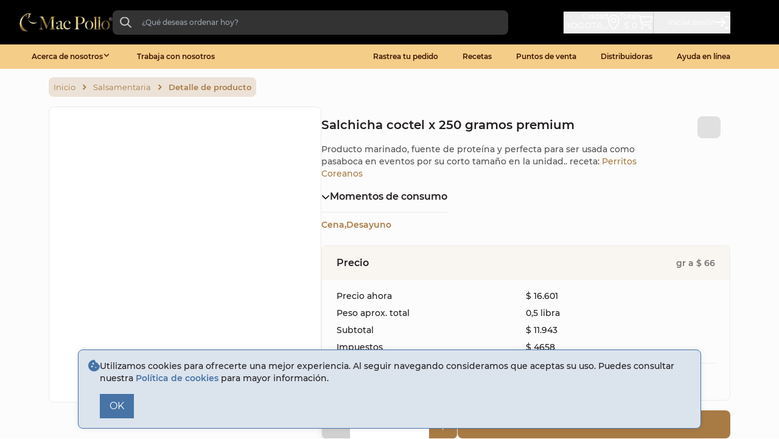

--- FILE ---
content_type: text/html;charset=utf-8
request_url: https://www.macpollo.com/productos/salsamentaria/salchicha-coctel-x-250-gramos-premium?utm_source=Puntos%20de%20Venta&utm_medium=WebMacPollo&utm_campaign=LandingPage
body_size: 36692
content:
<!DOCTYPE html><html><head><style type="text/css" data-primevue-style-id="layer-order" >@layer tailwind-base, primevue, tailwind-utilities</style><meta charset="utf-8">
<meta name="viewport" content="width=device-width, initial-scale=1, maximum-scale=1, user-scalable=0">
<title>Salchicha coctel x 250 gramos premium</title>
<script async>(function(w,d,s,l,i){w[l]=w[l]||[];w[l].push({'gtm.start':new Date().getTime(),event:'gtm.js'});var f=d.getElementsByTagName(s)[0],j=d.createElement(s),dl=l!='dataLayer'?'&l='+l:'';j.async=true;j.defer=true;j.src='https://www.googletagmanager.com/gtm.js?id='+i+dl;f.parentNode.insertBefore(j,f);})(window,document,'script','dataLayer','GTM-MJ45SDDF');</script>
<link rel="stylesheet" href="/_nuxt/entry.DuXXjoyJ.css" crossorigin>
<link rel="stylesheet" href="/_nuxt/_name_.4wN_o1G-.css" crossorigin>
<link rel="stylesheet" href="/_nuxt/Cart.TbgyDn6J.css" crossorigin>
<link rel="stylesheet" href="/_nuxt/Card.DVWnK173.css" crossorigin>
<link rel="stylesheet" href="/_nuxt/Badge.DvaxNjxc.css" crossorigin>
<link rel="stylesheet" href="/_nuxt/LoadingImage.b26aBzR8.css" crossorigin>
<link rel="stylesheet" href="/_nuxt/Responsive.CaFAnyj4.css" crossorigin>
<link rel="stylesheet" href="/_nuxt/DefaultBreadcrumb.CaEhGJv1.css" crossorigin>
<link rel="stylesheet" href="/_nuxt/default.3DouXcDf.css" crossorigin>
<link rel="stylesheet" href="/_nuxt/EmptyTable.CnsLirYG.css" crossorigin>
<link rel="stylesheet" href="/_nuxt/User.C9e2AMe9.css" crossorigin>
<link rel="stylesheet" href="/_nuxt/List.CZ3hH9RY.css" crossorigin>
<link rel="stylesheet" href="/_nuxt/TypeBadge.di9PwIHH.css" crossorigin>
<link rel="stylesheet" href="/_nuxt/Form.eH0otWQ1.css" crossorigin>
<link rel="preload" href="/loading.webm" as="video" type="video/webm" crossorigin="anonymous" fetchpriority="high">
<link rel="preload" href="/fonts/Montserrat-Bold.ttf" as="font" type="font/ttf" crossorigin="anonymous" fetchpriority="high">
<link rel="preload" href="/fonts/Montserrat-Medium.ttf" as="font" type="font/ttf" crossorigin="anonymous" fetchpriority="high">
<link rel="preload" href="/fonts/Montserrat-Regular.ttf" as="font" type="font/ttf" crossorigin="anonymous" fetchpriority="high">
<link rel="preload" href="/fonts/Montserrat-SemiBold.ttf" as="font" type="font/ttf" crossorigin="anonymous" fetchpriority="high">
<link rel="modulepreload" as="script" crossorigin href="/_nuxt/BbNJj18O.js">
<link rel="modulepreload" as="script" crossorigin href="/_nuxt/CLCuyGMd.js">
<link rel="modulepreload" as="script" crossorigin href="/_nuxt/CIXDoekG.js">
<link rel="modulepreload" as="script" crossorigin href="/_nuxt/jxSLPmR9.js">
<link rel="modulepreload" as="script" crossorigin href="/_nuxt/BO9yNAwr.js">
<link rel="modulepreload" as="script" crossorigin href="/_nuxt/CQAbHAXV.js">
<link rel="modulepreload" as="script" crossorigin href="/_nuxt/tmLk7v7W.js">
<link rel="modulepreload" as="script" crossorigin href="/_nuxt/mJq9a3r3.js">
<link rel="modulepreload" as="script" crossorigin href="/_nuxt/BsLc2dd7.js">
<link rel="modulepreload" as="script" crossorigin href="/_nuxt/BCfcG7l_.js">
<link rel="modulepreload" as="script" crossorigin href="/_nuxt/L3fZztpt.js">
<link rel="modulepreload" as="script" crossorigin href="/_nuxt/DfeX3Rzx.js">
<link rel="modulepreload" as="script" crossorigin href="/_nuxt/BZ3xbHaQ.js">
<link rel="modulepreload" as="script" crossorigin href="/_nuxt/BeD_71r7.js">
<link rel="modulepreload" as="script" crossorigin href="/_nuxt/CufUr7xr.js">
<link rel="modulepreload" as="script" crossorigin href="/_nuxt/Vxwbhsju.js">
<link rel="modulepreload" as="script" crossorigin href="/_nuxt/DVGvEtQU.js">
<link rel="modulepreload" as="script" crossorigin href="/_nuxt/DFr3M1ef.js">
<link rel="modulepreload" as="script" crossorigin href="/_nuxt/DlAUqK2U.js">
<link rel="modulepreload" as="script" crossorigin href="/_nuxt/DR6KN1-k.js">
<link rel="modulepreload" as="script" crossorigin href="/_nuxt/CJG0xV_W.js">
<link rel="modulepreload" as="script" crossorigin href="/_nuxt/CVtl1sik.js">
<link rel="modulepreload" as="script" crossorigin href="/_nuxt/zo5ApVg-.js">
<link rel="modulepreload" as="script" crossorigin href="/_nuxt/DuOBe9DA.js">
<link rel="modulepreload" as="script" crossorigin href="/_nuxt/Dkp3KGQG.js">
<link rel="modulepreload" as="script" crossorigin href="/_nuxt/CxWW_Y_V.js">
<link rel="modulepreload" as="script" crossorigin href="/_nuxt/cQ1uGAYt.js">
<link rel="modulepreload" as="script" crossorigin href="/_nuxt/CNYszX0W.js">
<link rel="modulepreload" as="script" crossorigin href="/_nuxt/C05xG5eS.js">
<link rel="modulepreload" as="script" crossorigin href="/_nuxt/BbgJTAJs.js">
<link rel="modulepreload" as="script" crossorigin href="/_nuxt/D0pO2VHb.js">
<link rel="modulepreload" as="script" crossorigin href="/_nuxt/NM3kLOJn.js">
<link rel="modulepreload" as="script" crossorigin href="/_nuxt/BWPpwuhS.js">
<link rel="modulepreload" as="script" crossorigin href="/_nuxt/DbGRQdiG.js">
<link rel="modulepreload" as="script" crossorigin href="/_nuxt/BT5CzcRU.js">
<link rel="modulepreload" as="script" crossorigin href="/_nuxt/DGKosv4N.js">
<link rel="modulepreload" as="script" crossorigin href="/_nuxt/BQfnA737.js">
<link rel="modulepreload" as="script" crossorigin href="/_nuxt/D9GNmEXb.js">
<link rel="modulepreload" as="script" crossorigin href="/_nuxt/GUQR8-Ha.js">
<link rel="modulepreload" as="script" crossorigin href="/_nuxt/YUHRscb8.js">
<link rel="modulepreload" as="script" crossorigin href="/_nuxt/ZJCORh2R.js">
<link rel="modulepreload" as="script" crossorigin href="/_nuxt/BJjgbABl.js">
<link rel="modulepreload" as="script" crossorigin href="/_nuxt/DfoxIkYx.js">
<link rel="modulepreload" as="script" crossorigin href="/_nuxt/DU1pQ2bz.js">
<link rel="preload" as="fetch" fetchpriority="low" crossorigin="anonymous" href="/_nuxt/builds/meta/99acdcc8-e37b-400d-93eb-f960b024ceee.json">
<link rel="prefetch" as="image" type="image/svg+xml" href="/_nuxt/primeicons.BubJZjaf.svg">
<link rel="prefetch" as="script" crossorigin href="/_nuxt/ymPFHuEb.js">
<link rel="prefetch" as="script" crossorigin href="/_nuxt/BakyjqbM.js">
<link rel="prefetch" as="script" crossorigin href="/_nuxt/DlTN_wKy.js">
<link rel="prefetch" as="script" crossorigin href="/_nuxt/BCrtdLvu.js">
<link rel="prefetch" as="script" crossorigin href="/_nuxt/3aG6onr4.js">
<link rel="prefetch" as="script" crossorigin href="/_nuxt/DYMX9e9b.js">
<link rel="prefetch" as="script" crossorigin href="/_nuxt/DN3bRj9R.js">
<link rel="prefetch" as="script" crossorigin href="/_nuxt/B-AotLAt.js">
<link rel="prefetch" as="script" crossorigin href="/_nuxt/AtvGYsQL.js">
<link rel="prefetch" as="script" crossorigin href="/_nuxt/DH3iZGqm.js">
<link rel="prefetch" as="script" crossorigin href="/_nuxt/BJZlaEVb.js">
<link rel="prefetch" as="script" crossorigin href="/_nuxt/dF4KVy_v.js">
<link rel="prefetch" as="script" crossorigin href="/_nuxt/DnMRlk1n.js">
<link rel="prefetch" as="script" crossorigin href="/_nuxt/DVJrjvpE.js">
<link rel="prefetch" as="script" crossorigin href="/_nuxt/BqJDEf1w.js">
<link rel="prefetch" as="script" crossorigin href="/_nuxt/SRhjfOza.js">
<link rel="prefetch" as="script" crossorigin href="/_nuxt/B_RspQbj.js">
<link rel="prefetch" as="script" crossorigin href="/_nuxt/BKSVZbNS.js">
<link rel="prefetch" as="script" crossorigin href="/_nuxt/bAmRcoyW.js">
<link rel="prefetch" as="script" crossorigin href="/_nuxt/Cv0Zg-Sl.js">
<link rel="prefetch" as="script" crossorigin href="/_nuxt/C2xJgdkA.js">
<link rel="prefetch" as="style" crossorigin href="/_nuxt/Carousel.Bz2Pg88a.css">
<link rel="prefetch" as="script" crossorigin href="/_nuxt/DCGgDDvH.js">
<link rel="prefetch" as="script" crossorigin href="/_nuxt/5D1FSjyS.js">
<link rel="prefetch" as="style" crossorigin href="/_nuxt/Img.CNMt2zT3.css">
<link rel="prefetch" as="script" crossorigin href="/_nuxt/BdllCvmn.js">
<link rel="prefetch" as="script" crossorigin href="/_nuxt/BgBoQN13.js">
<link rel="prefetch" as="script" crossorigin href="/_nuxt/CyEf40FE.js">
<link rel="prefetch" as="style" crossorigin href="/_nuxt/List.BYX8xUjc.css">
<link rel="prefetch" as="script" crossorigin href="/_nuxt/C8e5dn3V.js">
<link rel="icon" type="image/x-icon" href="/favicon.ico">
<meta name="robots" content="index, follow, max-image-preview:large, max-snippet:-1, max-video-preview:-1">
<meta name="description" content="Producto marinado, fuente de proteína y perfecta para ser usada como pasaboca en eventos por su corto tamaño en la unidad.. receta: <a href=&quot;https://tinyurl.com/2zfqshse&quot; target=&quot;_blank&quot;>perritos coreanos</a>">
<meta name="keyword" content>
<meta name="twitter:title" content="Salchicha coctel x 250 gramos premium">
<meta name="twitter:description" content="Producto marinado, fuente de proteína y perfecta para ser usada como pasaboca en eventos por su corto tamaño en la unidad.. receta: <a href=&quot;https://tinyurl.com/2zfqshse&quot; target=&quot;_blank&quot;>perritos coreanos</a>">
<meta name="twitter:image" content="https://web.macpollo.com/app01/153.png">
<meta name="twitter:image:alt" content="macpollo">
<meta name="twitter:card" content="summary">
<meta name="twitter:site" content="@macpollo">
<meta property="twitter:creator" content="@macpollo">
<meta property="twitter:image:width" content="1200">
<meta property="twitter:image:height" content="630">
<meta property="twitter:image:type" content="image/png">
<meta property="og:title" content="Salchicha coctel x 250 gramos premium">
<meta property="og:site_name" content="Salchicha coctel x 250 gramos premium">
<meta property="og:description" content="Producto marinado, fuente de proteína y perfecta para ser usada como pasaboca en eventos por su corto tamaño en la unidad.. receta: <a href=&quot;https://tinyurl.com/2zfqshse&quot; target=&quot;_blank&quot;>perritos coreanos</a>">
<meta property="og:image" content="https://web.macpollo.com/app01/153.png">
<meta property="og:locale" content="es_CO">
<meta property="og:image:secure_url" content="https://web.macpollo.com/app01/153.png">
<meta property="og:image:alt" content="macpollo">
<meta property="og:image:width" content="1200">
<meta property="og:image:height" content="630">
<meta property="og:image:type" content="image/png">
<meta property="og:type" content="website">
<script type="module" src="/_nuxt/BbNJj18O.js" crossorigin></script>
<script id="unhead:payload" type="application/json">{"titleTemplate":"%s"}</script><style type="text/css" data-primevue-style-id="base" >
.p-hidden-accessible {
    border: 0;
    clip: rect(0 0 0 0);
    height: 1px;
    margin: -1px;
    overflow: hidden;
    padding: 0;
    position: absolute;
    width: 1px;
}

.p-hidden-accessible input,
.p-hidden-accessible select {
    transform: scale(0);
}

.p-overflow-hidden {
    overflow: hidden;
    padding-right: var(--scrollbar-width);
}
</style></head><body><div id="__nuxt"><div><!--[--><div style="" class="viewLoading"><div class="lottie-animation-container" style="--lottie-animation-container-width:70px;--lottie-animation-container-height:66px;--lottie-animation-container-background-color:transparent;--lottie-animation-margin:0 auto;--lottie-animation-scale:;"></div></div><div><div class="layout-default"><!--[--><header class="header-default"><div class="content-header"><div class="tw-flex tw-items-center tw-gap-10 max-md:tw-gap-4"><button aria-label="Abrir menu" class="hidden-menu" type="button"><img width="22" height="14" loading="lazy" src="/img/icons/ic_burgerMenu.svg" alt="activar menu"></button><a href="/" class=""><img class="logo-brand" loading="lazy" width="153" height="41" src="/img/logo_mac_pollo.webp" alt="Logo marca mac pollo"></a><div class="tw-w-full max-lg:tw-hidden"><div class="input-search-header p-input-icon-left"><i class="pi tw-w-[19px] tw-h-[19px]"><img width="19" height="19" src="/img/icons/search_white.svg" alt="buscar"></i><input class="p-inputtext p-component" value placeholder="¿Qué deseas ordenar hoy?" data-pc-name="inputtext" data-pc-section="root"></div><!--[--><!----><!--]--></div></div><div class="tw-flex tw-ml-auto tw-justify-end tw-gap-6 max-lg:tw-gap-4"><button class="icon-header-text" type="button"><div class="content-text"><p>Ciudad</p><span>BOGOTA...</span></div><img class="tw-w-full tw-h-full tw-max-h-[25px] tw-max-w-[19px]" width="19" height="25" src="/img/icons/location.svg" alt="Ciudad"><!----></button><button id="gtm-carrito" class="icon-header-text" type="button"><div class="content-text hidden-responsive"><p>Total</p><span>$ 0</span></div><div class="icon-badge-cart"><img class="tw-w-[26px] tw-h-[23px]" width="26" height="23" src="/img/icons/cart.svg" alt="cart"><!----></div><!----></button><button class="p-button p-component icon-header-text login tw-w-max" type="button" id="gtm-login" data-pc-name="button" data-pc-section="root"><!--[--><div class="content-text"><p>Iniciar sesión</p></div><img width="24" height="21" src="/img/icons/login.svg" alt="Iniciar sesión"><!--]--></button><!----><!----></div></div><div class="tw-hidden max-lg:tw-inline-block tw-relative"><div class="input-search-header p-input-icon-left"><i class="pi tw-w-[19px] tw-h-[19px]"><img width="19" height="19" src="/img/icons/search_white.svg" alt="buscar"></i><input class="p-inputtext p-component" value placeholder="¿Qué deseas ordenar hoy?" data-pc-name="inputtext" data-pc-section="root"></div><!--[--><!----><!--]--></div><nav class="nav-secundary"><div class="responsive-nav"><span style="display:none !important;">Compra para tu negocio</span><a href="/rastrear-pedido" class="">Rastrea tu pedido</a><a class="not-responsive tw-min-w-[150px]" href="https://nomina.avsasa.com/NGMs/categoriasvacantes" target="_blank">Trabaja con nosotros</a></div><div class="max-lg:tw-hidden"><a href="/rastrear-pedido" class="">Rastrea tu pedido</a><a href="/recetas" class="">Recetas</a><a href="/puntos-de-venta" class="">Puntos de venta</a><a href="/distribuidoras" class="">Distribuidoras</a><a href="/ayuda-en-linea/preguntas-frecuentes" class="">Ayuda en línea</a></div></nav><!----><!----></header><!--]--><main><!--[--><!--]--></main><!--[--><footer class="footer-default"><div class="content"><ul class="contact max-lg:tw-order-3"><li>Contáctanos</li><li><a href="tel:018000 970801" target="_blank" rel="noopener noreferrer"> 018000 970801</a></li><li><a href="mailto:servicliente@avsasa.com" target="_blank" rel="noopener noreferrer"> servicliente@avsasa.com </a></li><li><a href="https://api.whatsapp.com/send?phone=573173675208&amp;text=Hola!%20%F0%9F%98%81%20estoy%20en%20el%20portal%20Mac%20Pollo%F0%9F%8D%97y%20%20tengo%20algunas%20dudas%20y%20comentarios..." target="_blank" rel="noopener noreferrer"><i class="pi pi-whatsapp"></i> Escríbenos</a></li></ul><ul class="information max-lg:tw-order-1"><li><a href="/recetas" class="">Recetas</a></li><li><a href="/puntos-de-venta" class="">Puntos de venta</a></li><li><a href="/ayuda-en-linea/preguntas-frecuentes" class="">Ayuda en línea</a></li><li class="tw-hidden"><a href="/" class="">Compra para tu negocio</a></li></ul><ul class="information max-lg:tw-order-2"><li><a href="/reversiones" class="">Reversiones</a></li><li><a href="https://www.alacartamacpollo.com/" target="_blank"> Mac Pollo A La Carta </a></li><li><a href="https://www.sic.gov.co/" target="_blank">Superintendencia de Industria y Comercio</a></li><!--[--><!--]--></ul><ul class="max-lg:tw-order-4"><li><div class="apps-dowland"><a href="https://apps.apple.com/co/app/mac-pollo/id1445239690" target="_blank" rel="noopener noreferrer"><img width="121" height="41" src="/icons/descargaloAppStore.png" alt="app store mac pollo" loading="lazy"></a><a class="tw-mt-2" href="https://play.google.com/store/apps/details?id=co.com.macpollo.app&amp;hl=es&amp;gl=US" target="_blank" rel="noopener noreferrer"><img width="119" height="46" src="/icons/disponibleGooglePlay.png" alt="app store mac pollo" loading="lazy"></a></div></li><li><div class="network-social max-lg:tw-pt-10 max-lg:tw-mb-8"><a href="https://www.instagram.com/macpollonumero1/" target="_blank" rel="noopener noreferrer"><img width="32" height="32" src="/icons/instagram.svg" alt="instagram" loading="lazy"></a><a href="https://www.facebook.com/MacPolloNumero1" target="_blank" rel="noopener noreferrer"><img width="17" height="32" src="/icons/facebook.svg" alt="facebook" loading="lazy"></a><a href="https://www.youtube.com/channel/UCMe3O-wRbCUILvgiLUXohjQ" target="_blank" rel="noopener noreferrer"><img width="39" height="27" src="/icons/youtube.svg" alt="youtube" loading="lazy"></a></div></li></ul></div><div class="flex tw-items-end tw-mt-7 max-lg:tw-flex-col max-lg:tw-items-center"><div class="max-lg:tw-mb-6"><span class="tw-whitespace-pre-line">AVSA S.A. 2025
      Todos los Derechos Reservados</span><p class="version-web max-lg:tw-hidden">Versión 1.0.0</p></div><div class="tw-flex tw-mx-auto max-lg:tw-flex-col"><a href="/terminos-y-condiciones" class="">Términos y condiciones</a><div class="border-terms"></div><a href="/politica-de-privacidad-de-datos" class="max-lg:tw-mt-2 max-lg:tw-pb-14">Política de Privacidad de Datos</a><p class="version-web tw-hidden max-lg:tw-block">Versión 1.0.0</p></div></div></footer><!--]--><!----><!----><!----><!----><!----><!----><div class="general-cookies"><div class="content"><img src="/img/icons/cookie.svg" alt="cookies"><div><p class="custom-p1"> Utilizamos cookies para ofrecerte una mejor experiencia. Al seguir navegando consideramos que aceptas su uso. Puedes consultar nuestra <a href="https://web.macpollo.com/politica-proteccion-de-datos-persona-natural-avidesa-mac-pollo-s-a/" target="_blank" rel="noopener noreferrer">Política de cookies</a> para mayor información. </p><button class="p-button p-component button px-1rem accepted-cookies tw-mt-4" type="button" aria-label="OK" data-pc-name="button" data-pc-section="root"><!--[--><!--[--><!----><!--]--><span class="p-button-label" data-pc-section="label">OK</span><!----><!--]--></button></div></div></div><!----></div></div><!--]--><!----><!----><button id="top-scroll" class="button-top-scroll" aria-label="Subir a el inicio de la pagina"><img src="/icons/GoToTop.svg" alt="top scroll"></button></div></div><div id="teleports"></div><script type="application/json" data-nuxt-data="nuxt-app" data-ssr="true" id="__NUXT_DATA__">[["ShallowReactive",1],{"data":2,"state":1729,"once":1739,"_errors":1741,"serverRendered":7,"path":1743,"pinia":1744},["ShallowReactive",3],{"avi/generate-access-token-1762446783636":4,"onboarding/generate-token-canales-digitales-1762446783644":10,"seo/tags-1762446783645":14,"banner/get-banners-1762446783646":176,"location/get-cities-1762446783689":284,"puntosVentas/traerPuntosGenericos-1762446783730":666,"puntosVentas/consultarPdv-1762446783951":675,"category/get-categories-1762446784156":701,"productos/listarProductos-1762446784322":915},{"code":5,"message":6,"status":7,"data":8},100,"El token ha sido generado correctamente",true,{"accessToken":9},"eyJhbGciOiJIUzI1NiIsInR5cCI6IkpXVCJ9.eyJpYXQiOjE3NjI0NDY3ODN9.RZhLcXmMVZG-C3jLrfbW0-ye58CuXaXYogt8QlwWpaA",{"code":5,"message":11,"status":7,"data":12},"Información listada correctamente",{"accessToken":13},"eyJhbGciOiJIUzUxMiJ9.eyJzdWIiOiJjYW5hbGVzZGlnaXRhbGVzIiwiaWF0IjoxNzYyNDA2MjExLCJleHAiOjE3NjI0NDk0MTF9.psMn6qr_cfoAAMQd6h_Cyrth5kF-tFAZeXRR-iM0-OoPMGOt9APXVlAwsgTJtq4KLCpZ5OXAVSyuHGCXbh5Z1A",{"code":5,"message":11,"status":7,"data":15},[16,38,56,85,97,109,121,133,144,155,167],{"id":17,"page":18,"route":19,"seoTag":20},1,"Página de Inicio Home","index",{"id":17,"title":21,"keyword":22,"description":23,"image":24,"keywords":25},"Mac Pollo: Número 1 en Colombia en productos de pollo, res y cerdo. Mac Pollo lo tiene todo.","Pollo,Mac Pollo,Pollo Colombiano,Alitas,Pernil,Pechuga,Tienda de pollo,Tienda de pollo en Colombia,Salsamentaria,Pollo fresco,Pollo congelado,Pollo refrigerado","Mac Pollo, la marca de pollo #1 en Colombia, ofrece productos de alta calidad y frescura. Descubre opciones nutritivas y deliciosas para cada comida.","https://web.macpollo.com/wp-content/uploads/BackOffice/seo/null",[26,27,28,29,30,31,32,33,34,35,36,37],"Pollo","Mac Pollo","Pollo Colombiano","Alitas","Pernil","Pechuga","Tienda de pollo","Tienda de pollo en Colombia","Salsamentaria","Pollo fresco","Pollo congelado","Pollo refrigerado",{"id":39,"page":40,"route":41,"seoTag":42},2,"Página de Recetas","recipes",{"id":39,"title":43,"keyword":44,"description":45,"image":24,"keywords":46},"Recetas deliciosas y nutritivas con Mac Pollo","Receta,Recetas,Recetas de pollo,recetas saludables,receta saludable,recetas fitness,recetas de pollo saludables,recetas de pollo para la familia,platos de pollo,Pollo,Mac Pollo","Descubre cómo preparar deliciosas recetas con el sabor único de Mac Pollo. Encuentra ideas fáciles, nutritivas y llenas de sabor para cada ocasión. ",[47,48,49,50,51,52,53,54,55,26,27],"Receta","Recetas","Recetas de pollo","recetas saludables","receta saludable","recetas fitness","recetas de pollo saludables","recetas de pollo para la familia","platos de pollo",{"id":57,"page":58,"route":59,"seoTag":60},3,"Página de Puntos de venta","point-of-sale",{"id":57,"title":61,"keyword":62,"description":63,"image":24,"keywords":64},"Encuentra tu tienda Mac Pollo más cercana","Tienda Mac Pollo,Tiendas Mac Pollo,Tienda de pollo,dónde comprar pollo,pollo cerca de mi,tienda de pollo cerca de mi,Mac Pollo,Tiendas de pollo en Colombia,Tienda de pollo en Bogotá,Tienda de pollo en medellín,tienda de pollo en cali,tienda de pollo en barranquilla,tienda de pollo en bucaramanga,tienda de pollo en cartagena,tienda de pollo en santa marta,tienda de pollo en cucuta,tienda de pollo en tunja,tienda de pollo en manizales,tienda de pollo en pereira,tienda de pollo en armenia,tienda de pollo en pasto,tienda de pollo en neiva","Encuentra tu tienda Mac Pollo más cercana y disfruta de nuestros productos frescos y de calidad. Descubre puntos de venta en todo el país para llevar el mejor sabor a tu mesa.",[65,66,32,67,68,69,27,70,71,72,73,74,75,76,77,78,79,80,81,82,83,84],"Tienda Mac Pollo","Tiendas Mac Pollo","dónde comprar pollo","pollo cerca de mi","tienda de pollo cerca de mi","Tiendas de pollo en Colombia","Tienda de pollo en Bogotá","Tienda de pollo en medellín","tienda de pollo en cali","tienda de pollo en barranquilla","tienda de pollo en bucaramanga","tienda de pollo en cartagena","tienda de pollo en santa marta","tienda de pollo en cucuta","tienda de pollo en tunja","tienda de pollo en manizales","tienda de pollo en pereira","tienda de pollo en armenia","tienda de pollo en pasto","tienda de pollo en neiva",{"id":86,"page":87,"route":88,"seoTag":89},4,"Página de Acerca de nosotros","about-us",{"id":86,"title":90,"keyword":91,"description":92,"image":24,"keywords":93},"Acerca de Mac Pollo","Mac Pollo,Pollo,Conoce más,Quienes somos,sobre nosotros","Conoce la historia, valores y compromiso de Mac Pollo con la calidad y nutrición. Descubre quiénes somos y cómo trabajamos para llevar los mejores productos de pollo a tu mesa.",[27,26,94,95,96],"Conoce más","Quienes somos","sobre nosotros",{"id":98,"page":99,"route":100,"seoTag":101},5,"Página de Ayuda en línea  Preguntas frecuentes","online-help-frequent-questions",{"id":98,"title":102,"keyword":103,"description":104,"image":24,"keywords":105},"Preguntas Frecuentes - Mac Pollo","Mac Pollo,preguntas frecuentes,dudas,inquietudes","¿Tienes dudas?, en Mac Pollo te ayudamos",[27,106,107,108],"preguntas frecuentes","dudas","inquietudes",{"id":110,"page":111,"route":112,"seoTag":113},6,"Página de Ayuda en línea  Contáctanos","online-help-contact-us",{"id":110,"title":114,"keyword":115,"description":116,"image":24,"keywords":117},"Ayuda en linea - Mac Pollo","Ayuda en linea,soporte,Mac Pollo,soporte técnico","Para Mac Pollo es muy importante prestar un buen servicio, aquí te podemos ayudar. ",[118,119,27,120],"Ayuda en linea","soporte","soporte técnico",{"id":122,"page":123,"route":124,"seoTag":125},7,"Página de Distribuidoras","distributors",{"id":122,"title":126,"keyword":127,"description":128,"image":24,"keywords":129},"Distribuidoras - Mac Pollo","Mac Pollo,Centro de distribución,Distribuidoras,Pollo en colombia","Mac Pollo, la marca de pollo número 1 en Colombia tiene presencia en todo el país, encuentra aquí tu distribuidora más cercana.",[27,130,131,132],"Centro de distribución","Distribuidoras","Pollo en colombia",{"id":134,"page":135,"route":136,"seoTag":137},8,"Página de Reversiones","reversals",{"id":134,"title":138,"keyword":139,"description":140,"image":24,"keywords":141},"Reversiones - Mac Pollo","Mac Pollo,Reversiones,Devoluciones","Conoce más sobre nuestra política de reversiones aquí.",[27,142,143],"Reversiones","Devoluciones",{"id":145,"page":146,"route":147,"seoTag":148},9,"Página de Políticas de privacidad","data-privacy-policy",{"id":145,"title":149,"keyword":150,"description":151,"image":24,"keywords":152},"Políticas de privacidad -  Mac Pollo","Mac Pollo,Políticas de privacidad,Privacidad","Conoce más sobre nuestras políticas de privacidad aquí.",[27,153,154],"Políticas de privacidad","Privacidad",{"id":156,"page":157,"route":158,"seoTag":159},10,"Página de Términos y condiciones","terms-and-conditions",{"id":156,"title":160,"keyword":161,"description":162,"image":24,"keywords":163},"Términos y Condiciones - Mac Pollo","Mac Pollo,Términos y Condiciones,T&C,TyC","Conoce aquí nuestras políticas de Términos y Condiciones.",[27,164,165,166],"Términos y Condiciones","T&C","TyC",{"id":168,"page":169,"route":170,"seoTag":171},11,"Página de Formulario Reversiones","reversals-form",{"id":168,"title":172,"keyword":173,"description":174,"image":24,"keywords":175},"Solicitud Reversiones - Mac Pollo","","Diligencia aquí el formulario de reversiones y un asesor se pondrá en contacto contigo",[173],{"code":5,"message":173,"status":7,"data":177},{"totalPages":17,"currentPage":178,"items":179},0,[180,240],{"id":181,"name":182,"clientType":183,"url":173,"position":17,"bannerAltText":184,"startDate":185,"finishDate":186,"status":187,"createdAt":188,"updatedAt":189,"images":190,"image":193},15,"Marzo Mac Pollo","ALL","Mac Pollo: Lo Tiene Todo","2025-02-26",null,"active","2025-03-01T14:38:33.647Z","2025-03-04T18:24:48.000Z",[191,200,208,216,224,232],{"id":192,"image":193,"status":187,"createdAt":194,"updatedAt":195,"screen":196},83,"https://web.macpollo.com/wp-content/uploads/BackOffice/banners/b7572fc3-ea4e-4a6a-ba0e-87b194cc354a-20250304132448.webp","2025-03-01T14:38:34.946Z","2025-03-04T18:24:49.000Z",{"id":17,"screenWidthMin":178,"screenWidthMax":197,"width":197,"height":198,"status":187,"createdAt":199,"updatedAt":199},640,265,"2024-02-23T22:17:50.728Z",{"id":201,"image":202,"status":187,"createdAt":203,"updatedAt":203,"screen":204},84,"https://web.macpollo.com/wp-content/uploads/BackOffice/banners/530fed6f-4452-4c07-889a-74db38bb23c8-20250301093835.webp","2025-03-01T14:38:36.318Z",{"id":39,"screenWidthMin":197,"screenWidthMax":205,"width":206,"height":207,"status":187,"createdAt":199,"updatedAt":199},768,960,384,{"id":209,"image":210,"status":187,"createdAt":211,"updatedAt":211,"screen":212},85,"https://web.macpollo.com/wp-content/uploads/BackOffice/banners/71f3ccea-90a0-42d8-861f-d3242bfad7ee-20250301093836.webp","2025-03-01T14:38:37.731Z",{"id":57,"screenWidthMin":205,"screenWidthMax":213,"width":214,"height":215,"status":187,"createdAt":199,"updatedAt":199},1024,1200,450,{"id":217,"image":218,"status":187,"createdAt":219,"updatedAt":220,"screen":221},86,"https://web.macpollo.com/wp-content/uploads/BackOffice/banners/1b3c7ef2-49a6-45d8-9004-8ff24bdf4514-20250304132107.webp","2025-03-01T14:38:39.211Z","2025-03-04T18:21:09.000Z",{"id":86,"screenWidthMin":213,"screenWidthMax":222,"width":222,"height":223,"status":187,"createdAt":199,"updatedAt":199},1280,512,{"id":225,"image":226,"status":187,"createdAt":227,"updatedAt":227,"screen":228},87,"https://web.macpollo.com/wp-content/uploads/BackOffice/banners/77fb6005-1609-430a-8861-307f24a447e9-20250301093839.webp","2025-03-01T14:38:41.108Z",{"id":98,"screenWidthMin":222,"screenWidthMax":229,"width":230,"height":231,"status":187,"createdAt":199,"updatedAt":199},1536,1920,600,{"id":233,"image":234,"status":187,"createdAt":235,"updatedAt":236,"screen":237},88,"https://web.macpollo.com/wp-content/uploads/BackOffice/banners/e2034cdc-c085-4d32-ae3b-302738a16eeb-20250304131815.webp","2025-03-01T14:38:43.166Z","2025-03-04T18:18:16.000Z",{"id":110,"screenWidthMin":229,"screenWidthMax":229,"width":238,"height":239,"status":187,"createdAt":199,"updatedAt":199},2300,700,{"id":156,"name":241,"clientType":183,"url":242,"position":110,"bannerAltText":243,"startDate":244,"finishDate":186,"status":187,"createdAt":245,"updatedAt":246,"images":247,"image":250},"Colorín 2024","https://macpollo.com/productos/otras-proteinas","Prueba Colorín aquí","2024-11-24","2024-11-18T17:12:27.608Z","2024-12-02T14:05:09.000Z",[248,254,260,266,272,278],{"id":249,"image":250,"status":187,"createdAt":251,"updatedAt":252,"screen":253},53,"https://web.macpollo.com/wp-content/uploads/BackOffice/banners/bb6074bc-2029-401b-859a-a05f46a4d9ae-20241121105340.webp","2024-11-18T17:12:28.392Z","2024-11-21T15:53:41.000Z",{"id":17,"screenWidthMin":178,"screenWidthMax":197,"width":197,"height":198,"status":187,"createdAt":199,"updatedAt":199},{"id":255,"image":256,"status":187,"createdAt":257,"updatedAt":258,"screen":259},54,"https://web.macpollo.com/wp-content/uploads/BackOffice/banners/aeef33c6-3b65-4828-b9cc-39dea057dadb-20241202090201.webp","2024-11-18T17:12:29.188Z","2024-12-02T14:02:03.000Z",{"id":39,"screenWidthMin":197,"screenWidthMax":205,"width":206,"height":207,"status":187,"createdAt":199,"updatedAt":199},{"id":261,"image":262,"status":187,"createdAt":263,"updatedAt":264,"screen":265},55,"https://web.macpollo.com/wp-content/uploads/BackOffice/banners/c892f474-ab35-468c-bdd7-b21ca622edc1-20241121105341.webp","2024-11-18T17:12:29.989Z","2024-11-21T15:53:42.000Z",{"id":57,"screenWidthMin":205,"screenWidthMax":213,"width":214,"height":215,"status":187,"createdAt":199,"updatedAt":199},{"id":267,"image":268,"status":187,"createdAt":269,"updatedAt":270,"screen":271},56,"https://web.macpollo.com/wp-content/uploads/BackOffice/banners/f786536f-f239-458d-af4c-542027c87388-20241121105342.webp","2024-11-18T17:12:30.951Z","2024-11-21T15:53:43.000Z",{"id":86,"screenWidthMin":213,"screenWidthMax":222,"width":222,"height":223,"status":187,"createdAt":199,"updatedAt":199},{"id":273,"image":274,"status":187,"createdAt":275,"updatedAt":276,"screen":277},57,"https://web.macpollo.com/wp-content/uploads/BackOffice/banners/e0ac1f66-9f3e-4714-a642-55b3a0276654-20241202085729.webp","2024-11-18T17:12:32.115Z","2024-12-02T13:57:30.000Z",{"id":98,"screenWidthMin":222,"screenWidthMax":229,"width":230,"height":231,"status":187,"createdAt":199,"updatedAt":199},{"id":279,"image":280,"status":187,"createdAt":281,"updatedAt":282,"screen":283},58,"https://web.macpollo.com/wp-content/uploads/BackOffice/banners/9da3bb11-a596-41cd-9e34-d30726a39e76-20241129102528.webp","2024-11-18T17:12:32.926Z","2024-11-29T15:25:29.000Z",{"id":110,"screenWidthMin":229,"screenWidthMax":229,"width":238,"height":239,"status":187,"createdAt":199,"updatedAt":199},{"code":5,"message":11,"status":7,"data":285},{"totalPages":186,"currentPage":178,"items":286},[287,295,302,309,314,320,326,331,335,342,347,351,358,365,370,377,382,388,395,400,407,414,419,423,428,432,437,441,445,450,457,464,468,473,477,482,487,492,496,501,506,511,516,521,526,531,535,542,546,551,558,562,565,570,574,579,583,590,597,602,607,612,617,622,627,632,637,642,647,654,661],{"id":288,"name":289,"latitude":173,"longitude":173,"status":187,"createdAt":290,"updatedAt":291,"department":292},28,"AGUACHICA","2024-10-29T13:42:59.830Z","2025-11-06T10:00:02.000Z",{"id":293,"latitude":173,"longitude":173,"status":187,"createdAt":294,"updatedAt":291},"CESAR","2024-10-28T13:38:10.152Z",{"id":296,"name":297,"latitude":173,"longitude":173,"status":187,"createdAt":298,"updatedAt":291,"department":299},47,"ARMENIA","2024-10-29T13:43:01.295Z",{"id":300,"latitude":173,"longitude":173,"status":187,"createdAt":301,"updatedAt":291},"QUINDIO","2024-10-28T13:38:10.171Z",{"id":303,"name":304,"latitude":173,"longitude":173,"status":187,"createdAt":305,"updatedAt":291,"department":306},51,"BARBOSA","2024-10-29T13:43:01.596Z",{"id":307,"latitude":173,"longitude":173,"status":187,"createdAt":308,"updatedAt":291},"SANTANDER","2024-10-28T13:38:10.177Z",{"id":310,"name":311,"latitude":173,"longitude":173,"status":187,"createdAt":312,"updatedAt":291,"department":313},52,"BARRANCABERMEJA","2024-10-29T13:43:01.671Z",{"id":307,"latitude":173,"longitude":173,"status":187,"createdAt":308,"updatedAt":291},{"id":168,"name":315,"latitude":173,"longitude":173,"status":187,"createdAt":316,"updatedAt":291,"department":317},"BARRANQUILLA","2024-10-29T13:42:57.942Z",{"id":318,"latitude":173,"longitude":173,"status":187,"createdAt":319,"updatedAt":291},"ATLANTICO","2024-10-28T13:38:10.125Z",{"id":17,"name":321,"latitude":173,"longitude":173,"status":187,"createdAt":322,"updatedAt":291,"department":323},"BELLO","2024-10-29T13:42:57.177Z",{"id":324,"latitude":173,"longitude":173,"status":187,"createdAt":325,"updatedAt":291},"ANTIOQUIA","2024-10-28T13:38:10.120Z",{"id":181,"name":327,"latitude":173,"longitude":173,"status":187,"createdAt":328,"updatedAt":291,"department":329},"BOGOTA DC","2024-10-29T13:42:58.273Z",{"id":327,"latitude":173,"longitude":173,"status":187,"createdAt":330,"updatedAt":291},"2024-10-28T13:38:10.132Z",{"id":249,"name":332,"latitude":173,"longitude":173,"status":187,"createdAt":333,"updatedAt":291,"department":334},"BUCARAMANGA","2024-10-29T13:43:01.746Z",{"id":307,"latitude":173,"longitude":173,"status":187,"createdAt":308,"updatedAt":291},{"id":336,"name":337,"latitude":173,"longitude":173,"status":187,"createdAt":338,"updatedAt":291,"department":339},30,"CAJICA","2024-10-29T13:42:59.981Z",{"id":340,"latitude":173,"longitude":173,"status":187,"createdAt":341,"updatedAt":291},"CUNDINAMARCA","2024-10-28T13:38:10.154Z",{"id":343,"name":344,"latitude":173,"longitude":173,"status":187,"createdAt":345,"updatedAt":291,"department":346},48,"CALARCA","2024-10-29T13:43:01.368Z",{"id":300,"latitude":173,"longitude":173,"status":187,"createdAt":301,"updatedAt":291},{"id":39,"name":348,"latitude":173,"longitude":173,"status":187,"createdAt":349,"updatedAt":291,"department":350},"CALDAS","2024-10-29T13:42:57.252Z",{"id":324,"latitude":173,"longitude":173,"status":187,"createdAt":325,"updatedAt":291},{"id":352,"name":353,"latitude":173,"longitude":173,"status":187,"createdAt":354,"updatedAt":291,"department":355},62,"CALI","2024-10-29T13:43:02.427Z",{"id":356,"latitude":173,"longitude":173,"status":187,"createdAt":357,"updatedAt":291},"VALLE DEL CAUCA","2024-10-28T13:38:10.187Z",{"id":359,"name":360,"latitude":173,"longitude":173,"status":187,"createdAt":361,"updatedAt":291,"department":362},16,"CARTAGENA","2024-10-29T13:42:58.347Z",{"id":363,"latitude":173,"longitude":173,"status":187,"createdAt":364,"updatedAt":291},"BOLIVAR","2024-10-28T13:38:10.135Z",{"id":366,"name":367,"latitude":173,"longitude":173,"status":187,"createdAt":368,"updatedAt":291,"department":369},63,"CARTAGO","2024-10-29T13:43:02.503Z",{"id":356,"latitude":173,"longitude":173,"status":187,"createdAt":357,"updatedAt":291},{"id":371,"name":372,"latitude":173,"longitude":173,"status":187,"createdAt":373,"updatedAt":291,"department":374},37,"CERETE","2024-10-29T13:43:00.509Z",{"id":375,"latitude":173,"longitude":173,"status":187,"createdAt":376,"updatedAt":291},"CORDOBA","2024-10-28T13:38:10.157Z",{"id":378,"name":379,"latitude":173,"longitude":173,"status":187,"createdAt":380,"updatedAt":291,"department":381},31,"CHIA","2024-10-29T13:43:00.057Z",{"id":340,"latitude":173,"longitude":173,"status":187,"createdAt":341,"updatedAt":291},{"id":383,"name":384,"latitude":173,"longitude":173,"status":187,"createdAt":385,"updatedAt":291,"department":386},23,"CHINCHINA","2024-10-29T13:42:58.908Z",{"id":348,"latitude":173,"longitude":173,"status":187,"createdAt":387,"updatedAt":291},"2024-10-28T13:38:10.142Z",{"id":389,"name":390,"latitude":173,"longitude":173,"status":187,"createdAt":391,"updatedAt":291,"department":392},19,"CHIQUINQUIRA","2024-10-29T13:42:58.580Z",{"id":393,"latitude":173,"longitude":173,"status":187,"createdAt":394,"updatedAt":291},"BOYACA","2024-10-28T13:38:10.138Z",{"id":396,"name":397,"latitude":173,"longitude":173,"status":187,"createdAt":398,"updatedAt":291,"department":399},71,"COPACABANA","2025-10-22T10:00:02.479Z",{"id":324,"latitude":173,"longitude":173,"status":187,"createdAt":325,"updatedAt":291},{"id":401,"name":402,"latitude":173,"longitude":173,"status":187,"createdAt":403,"updatedAt":291,"department":404},44,"CUCUTA","2024-10-29T13:43:01.037Z",{"id":405,"latitude":173,"longitude":173,"status":187,"createdAt":406,"updatedAt":291},"NORTE DE SANTANDER","2024-10-28T13:38:10.169Z",{"id":408,"name":409,"latitude":173,"longitude":173,"status":187,"createdAt":410,"updatedAt":291,"department":411},49,"DOSQUEBRADAS","2024-10-29T13:43:01.445Z",{"id":412,"latitude":173,"longitude":173,"status":187,"createdAt":413,"updatedAt":291},"RISARALDA","2024-10-28T13:38:10.175Z",{"id":415,"name":416,"latitude":173,"longitude":173,"status":187,"createdAt":417,"updatedAt":291,"department":418},20,"DUITAMA","2024-10-29T13:42:58.677Z",{"id":393,"latitude":173,"longitude":173,"status":187,"createdAt":394,"updatedAt":291},{"id":57,"name":420,"latitude":173,"longitude":173,"status":187,"createdAt":421,"updatedAt":291,"department":422},"ENVIGADO","2024-10-29T13:42:57.330Z",{"id":324,"latitude":173,"longitude":173,"status":187,"createdAt":325,"updatedAt":291},{"id":424,"name":425,"latitude":173,"longitude":173,"status":187,"createdAt":426,"updatedAt":291,"department":427},32,"FACATATIVA","2024-10-29T13:43:00.136Z",{"id":340,"latitude":173,"longitude":173,"status":187,"createdAt":341,"updatedAt":291},{"id":255,"name":429,"latitude":173,"longitude":173,"status":187,"createdAt":430,"updatedAt":291,"department":431},"FLORIDABLANCA","2024-10-29T13:43:01.822Z",{"id":307,"latitude":173,"longitude":173,"status":187,"createdAt":308,"updatedAt":291},{"id":433,"name":434,"latitude":173,"longitude":173,"status":187,"createdAt":435,"updatedAt":291,"department":436},33,"FUNZA","2024-10-29T13:43:00.209Z",{"id":340,"latitude":173,"longitude":173,"status":187,"createdAt":341,"updatedAt":291},{"id":86,"name":438,"latitude":173,"longitude":173,"status":187,"createdAt":439,"updatedAt":291,"department":440},"GIRARDOTA","2024-10-29T13:42:57.406Z",{"id":324,"latitude":173,"longitude":173,"status":187,"createdAt":325,"updatedAt":291},{"id":261,"name":442,"latitude":173,"longitude":173,"status":187,"createdAt":443,"updatedAt":291,"department":444},"GIRON","2024-10-29T13:43:01.900Z",{"id":307,"latitude":173,"longitude":173,"status":187,"createdAt":308,"updatedAt":291},{"id":446,"name":447,"latitude":173,"longitude":173,"status":187,"createdAt":448,"updatedAt":291,"department":449},64,"GUADALAJARA DE BUGA","2024-10-29T13:43:02.577Z",{"id":356,"latitude":173,"longitude":173,"status":187,"createdAt":357,"updatedAt":291},{"id":451,"name":452,"latitude":173,"longitude":173,"status":187,"createdAt":453,"updatedAt":291,"department":454},61,"IBAGUE","2024-10-29T13:43:02.353Z",{"id":455,"latitude":173,"longitude":173,"status":187,"createdAt":456,"updatedAt":291},"TOLIMA","2024-10-28T13:38:10.184Z",{"id":458,"name":459,"latitude":173,"longitude":173,"status":187,"createdAt":460,"updatedAt":291,"department":461},42,"IPIALES","2024-10-29T13:43:00.888Z",{"id":462,"latitude":173,"longitude":173,"status":187,"createdAt":463,"updatedAt":291},"NARIÑO","2024-10-28T13:38:10.166Z",{"id":98,"name":465,"latitude":173,"longitude":173,"status":187,"createdAt":466,"updatedAt":291,"department":467},"ITAGUI","2024-10-29T13:42:57.483Z",{"id":324,"latitude":173,"longitude":173,"status":187,"createdAt":325,"updatedAt":291},{"id":469,"name":470,"latitude":173,"longitude":173,"status":187,"createdAt":471,"updatedAt":291,"department":472},65,"JAMUNDI","2024-10-29T13:43:02.651Z",{"id":356,"latitude":173,"longitude":173,"status":187,"createdAt":357,"updatedAt":291},{"id":110,"name":474,"latitude":173,"longitude":173,"status":187,"createdAt":475,"updatedAt":291,"department":476},"LA CEJA","2024-10-29T13:42:57.558Z",{"id":324,"latitude":173,"longitude":173,"status":187,"createdAt":325,"updatedAt":291},{"id":478,"name":479,"latitude":173,"longitude":173,"status":187,"createdAt":480,"updatedAt":291,"department":481},68,"LA ESTRELLA","2025-02-07T10:00:01.242Z",{"id":324,"latitude":173,"longitude":173,"status":187,"createdAt":325,"updatedAt":291},{"id":483,"name":484,"latitude":173,"longitude":173,"status":187,"createdAt":485,"updatedAt":291,"department":486},17,"MAGANGUE","2024-10-29T13:42:58.425Z",{"id":363,"latitude":173,"longitude":173,"status":187,"createdAt":364,"updatedAt":291},{"id":488,"name":489,"latitude":173,"longitude":173,"status":187,"createdAt":490,"updatedAt":291,"department":491},24,"MANIZALES","2024-10-29T13:42:58.985Z",{"id":348,"latitude":173,"longitude":173,"status":187,"createdAt":387,"updatedAt":291},{"id":122,"name":493,"latitude":173,"longitude":173,"status":187,"createdAt":494,"updatedAt":291,"department":495},"MEDELLIN","2024-10-29T13:42:57.634Z",{"id":324,"latitude":173,"longitude":173,"status":187,"createdAt":325,"updatedAt":291},{"id":497,"name":498,"latitude":173,"longitude":173,"status":187,"createdAt":499,"updatedAt":291,"department":500},38,"MONTERIA","2024-10-29T13:43:00.585Z",{"id":375,"latitude":173,"longitude":173,"status":187,"createdAt":376,"updatedAt":291},{"id":502,"name":503,"latitude":173,"longitude":173,"status":187,"createdAt":504,"updatedAt":291,"department":505},45,"OCAÑA","2024-10-29T13:43:01.111Z",{"id":405,"latitude":173,"longitude":173,"status":187,"createdAt":406,"updatedAt":291},{"id":507,"name":508,"latitude":173,"longitude":173,"status":187,"createdAt":509,"updatedAt":291,"department":510},70,"PAIPA","2025-09-24T10:00:01.712Z",{"id":393,"latitude":173,"longitude":173,"status":187,"createdAt":394,"updatedAt":291},{"id":512,"name":513,"latitude":173,"longitude":173,"status":187,"createdAt":514,"updatedAt":291,"department":515},66,"PALMIRA","2024-10-29T13:43:02.721Z",{"id":356,"latitude":173,"longitude":173,"status":187,"createdAt":357,"updatedAt":291},{"id":517,"name":518,"latitude":173,"longitude":173,"status":187,"createdAt":519,"updatedAt":291,"department":520},46,"PAMPLONA","2024-10-29T13:43:01.225Z",{"id":405,"latitude":173,"longitude":173,"status":187,"createdAt":406,"updatedAt":291},{"id":522,"name":523,"latitude":173,"longitude":173,"status":187,"createdAt":524,"updatedAt":291,"department":525},43,"PASTO","2024-10-29T13:43:00.962Z",{"id":462,"latitude":173,"longitude":173,"status":187,"createdAt":463,"updatedAt":291},{"id":527,"name":528,"latitude":173,"longitude":173,"status":187,"createdAt":529,"updatedAt":291,"department":530},50,"PEREIRA","2024-10-29T13:43:01.520Z",{"id":412,"latitude":173,"longitude":173,"status":187,"createdAt":413,"updatedAt":291},{"id":267,"name":532,"latitude":173,"longitude":173,"status":187,"createdAt":533,"updatedAt":291,"department":534},"PIEDECUESTA","2024-10-29T13:43:01.974Z",{"id":307,"latitude":173,"longitude":173,"status":187,"createdAt":308,"updatedAt":291},{"id":536,"name":537,"latitude":173,"longitude":173,"status":187,"createdAt":538,"updatedAt":291,"department":539},27,"POPAYAN","2024-10-29T13:42:59.758Z",{"id":540,"latitude":173,"longitude":173,"status":187,"createdAt":541,"updatedAt":291},"CAUCA","2024-10-28T13:38:10.148Z",{"id":134,"name":543,"latitude":173,"longitude":173,"status":187,"createdAt":544,"updatedAt":291,"department":545},"PUERTO BERRIO","2024-10-29T13:42:57.712Z",{"id":324,"latitude":173,"longitude":173,"status":187,"createdAt":325,"updatedAt":291},{"id":547,"name":548,"latitude":173,"longitude":173,"status":187,"createdAt":549,"updatedAt":291,"department":550},12,"PUERTO COLOMBIA","2024-10-29T13:42:58.024Z",{"id":318,"latitude":173,"longitude":173,"status":187,"createdAt":319,"updatedAt":291},{"id":552,"name":553,"latitude":173,"longitude":173,"status":187,"createdAt":554,"updatedAt":291,"department":555},40,"RIOHACHA","2024-10-29T13:43:00.736Z",{"id":556,"latitude":173,"longitude":173,"status":187,"createdAt":557,"updatedAt":291},"LA GUAJIRA","2024-10-28T13:38:10.160Z",{"id":273,"name":559,"latitude":173,"longitude":173,"status":187,"createdAt":560,"updatedAt":291,"department":561},"RIONEGRO","2024-10-29T13:43:02.049Z",{"id":307,"latitude":173,"longitude":173,"status":187,"createdAt":308,"updatedAt":291},{"id":145,"name":559,"latitude":173,"longitude":173,"status":187,"createdAt":563,"updatedAt":291,"department":564},"2024-10-29T13:42:57.790Z",{"id":324,"latitude":173,"longitude":173,"status":187,"createdAt":325,"updatedAt":291},{"id":566,"name":567,"latitude":173,"longitude":173,"status":187,"createdAt":568,"updatedAt":291,"department":569},13,"SABANALARGA","2024-10-29T13:42:58.098Z",{"id":318,"latitude":173,"longitude":173,"status":187,"createdAt":319,"updatedAt":291},{"id":156,"name":571,"latitude":173,"longitude":173,"status":187,"createdAt":572,"updatedAt":291,"department":573},"SABANETA","2024-10-29T13:42:57.864Z",{"id":324,"latitude":173,"longitude":173,"status":187,"createdAt":325,"updatedAt":291},{"id":575,"name":576,"latitude":173,"longitude":173,"status":187,"createdAt":577,"updatedAt":291,"department":578},39,"SAHAGUN","2024-10-29T13:43:00.660Z",{"id":375,"latitude":173,"longitude":173,"status":187,"createdAt":376,"updatedAt":291},{"id":279,"name":580,"latitude":173,"longitude":173,"status":187,"createdAt":581,"updatedAt":291,"department":582},"SAN GIL","2024-10-29T13:43:02.123Z",{"id":307,"latitude":173,"longitude":173,"status":187,"createdAt":308,"updatedAt":291},{"id":584,"name":585,"latitude":173,"longitude":173,"status":187,"createdAt":586,"updatedAt":291,"department":587},41,"SANTA MARTA","2024-10-29T13:43:00.809Z",{"id":588,"latitude":173,"longitude":173,"status":187,"createdAt":589,"updatedAt":291},"MAGDALENA","2024-10-28T13:38:10.163Z",{"id":591,"name":592,"latitude":173,"longitude":173,"status":187,"createdAt":593,"updatedAt":291,"department":594},60,"SINCELEJO","2024-10-29T13:43:02.277Z",{"id":595,"latitude":173,"longitude":173,"status":187,"createdAt":596,"updatedAt":291},"SUCRE","2024-10-28T13:38:10.181Z",{"id":598,"name":599,"latitude":173,"longitude":173,"status":187,"createdAt":600,"updatedAt":291,"department":601},34,"SOACHA","2024-10-29T13:43:00.284Z",{"id":340,"latitude":173,"longitude":173,"status":187,"createdAt":341,"updatedAt":291},{"id":603,"name":604,"latitude":173,"longitude":173,"status":187,"createdAt":605,"updatedAt":291,"department":606},59,"SOCORRO","2024-10-29T13:43:02.203Z",{"id":307,"latitude":173,"longitude":173,"status":187,"createdAt":308,"updatedAt":291},{"id":608,"name":609,"latitude":173,"longitude":173,"status":187,"createdAt":610,"updatedAt":291,"department":611},21,"SOGAMOSO","2024-10-29T13:42:58.753Z",{"id":393,"latitude":173,"longitude":173,"status":187,"createdAt":394,"updatedAt":291},{"id":613,"name":614,"latitude":173,"longitude":173,"status":187,"createdAt":615,"updatedAt":291,"department":616},14,"SOLEDAD","2024-10-29T13:42:58.175Z",{"id":318,"latitude":173,"longitude":173,"status":187,"createdAt":319,"updatedAt":291},{"id":618,"name":619,"latitude":173,"longitude":173,"status":187,"createdAt":620,"updatedAt":291,"department":621},35,"SOPO","2024-10-29T13:43:00.358Z",{"id":340,"latitude":173,"longitude":173,"status":187,"createdAt":341,"updatedAt":291},{"id":623,"name":624,"latitude":173,"longitude":173,"status":187,"createdAt":625,"updatedAt":291,"department":626},67,"TULUA","2024-10-29T13:43:02.793Z",{"id":356,"latitude":173,"longitude":173,"status":187,"createdAt":357,"updatedAt":291},{"id":628,"name":629,"latitude":173,"longitude":173,"status":187,"createdAt":630,"updatedAt":291,"department":631},22,"TUNJA","2024-10-29T13:42:58.829Z",{"id":393,"latitude":173,"longitude":173,"status":187,"createdAt":394,"updatedAt":291},{"id":633,"name":634,"latitude":173,"longitude":173,"status":187,"createdAt":635,"updatedAt":291,"department":636},18,"TURBACO","2024-10-29T13:42:58.503Z",{"id":363,"latitude":173,"longitude":173,"status":187,"createdAt":364,"updatedAt":291},{"id":638,"name":639,"latitude":173,"longitude":173,"status":187,"createdAt":640,"updatedAt":291,"department":641},29,"VALLEDUPAR","2024-10-29T13:42:59.906Z",{"id":293,"latitude":173,"longitude":173,"status":187,"createdAt":294,"updatedAt":291},{"id":643,"name":644,"latitude":173,"longitude":173,"status":187,"createdAt":645,"updatedAt":291,"department":646},25,"VILLAMARIA","2024-10-29T13:42:59.063Z",{"id":348,"latitude":173,"longitude":173,"status":187,"createdAt":387,"updatedAt":291},{"id":648,"name":649,"latitude":173,"longitude":173,"status":187,"createdAt":650,"updatedAt":291,"department":651},69,"VILLAVICENCIO","2025-06-25T10:00:01.387Z",{"id":652,"latitude":173,"longitude":173,"status":187,"createdAt":653,"updatedAt":291},"META","2025-06-25T10:00:01.381Z",{"id":655,"name":656,"latitude":173,"longitude":173,"status":187,"createdAt":657,"updatedAt":291,"department":658},26,"YOPAL","2024-10-29T13:42:59.680Z",{"id":659,"latitude":173,"longitude":173,"status":187,"createdAt":660,"updatedAt":291},"CASANARE","2024-10-28T13:38:10.145Z",{"id":662,"name":663,"latitude":173,"longitude":173,"status":187,"createdAt":664,"updatedAt":291,"department":665},36,"ZIPAQUIRA","2024-10-29T13:43:00.434Z",{"id":340,"latitude":173,"longitude":173,"status":187,"createdAt":341,"updatedAt":291},{"estado":7,"mensaje":667,"detalle":173,"data":668},"Se han consultado los puntos genericos correctamente",[669,673],{"Vkbur":670,"Nombre":671,"Konda":672},"P021","MACPOLLO GENERICO","28",{"Vkbur":674,"Nombre":671,"Konda":672},"G001",{"estado":7,"mensaje":676,"detalle":173,"data":677},"Se ha consultado en punto de venta correctamente",{"vkbur":670,"name1":678,"city1":327,"region":327,"street":679,"lng":680,"lat":681,"domicilio":682,"descripcion":683,"promesaEntrega":39,"horariosDomicilio":684,"horariosRecogeTienda":693,"citycode":697,"telnumber":698,"faxnumber":699,"telwhatapp":700},"PDV 05 BTA NIZA","TRV 60 127D 36","-74.072462000000","4.713540000000",4500,"DESCUBRE EL SABOR SUPREMO DEL POLLO EN NUESTRO PUNTO DE VENTA. EXPERIENCIA CULINARIA ÚNICA Y ATENCIÓN EXCEPCIONAL. ¡DÉJATE CAUTIVAR POR LA CALIDAD Y EL AMOR QUE PONEMOS EN CADA PLATO! ¡VISÍTANOS Y SORPRÉNDETE!",[685,690],{"pdv":670,"dia":686,"nombre_dia":687,"hora_desde":688,"hora_hasta":689},"LV","Lunes A Viernes","08:00:00","16:00:00",{"pdv":670,"dia":691,"nombre_dia":692,"hora_desde":688,"hora_hasta":689},"S","Sabados",[694,696],{"pdv":670,"dia":686,"nombre_dia":687,"hora_desde":688,"hora_hasta":695},"19:00:00",{"pdv":670,"dia":691,"nombre_dia":692,"hora_desde":688,"hora_hasta":695},"000000011001","6012411087","6012712237","3124000005",{"code":5,"message":11,"status":7,"data":702},{"items":703},[704,795,819,864,879,885],{"id":705,"category":706,"crudoresta":707,"matnr":186,"image":708,"status":187,"createdAt":709,"updatedAt":710,"subcategories":711},"01","POLLO FRESCO","P","https://web.macpollo.com/app01/CAT1.png","2024-10-29T16:33:27.787Z","2025-11-06T10:00:21.000Z",[712,716,720,723,726,729,732,735,738,741,744,747,750,753,756,759,762,765,768,771,774,777,780,783,786,789,792],{"id":713,"subcategory":714,"crudoresta":707,"pdv":670,"sap":186,"grupoPrecios":672,"recomendado":7,"status":187,"createdAt":715,"updatedAt":715},"001","ALAS","2025-11-06T05:00:01.263Z",{"id":717,"subcategory":718,"crudoresta":707,"pdv":670,"sap":186,"grupoPrecios":672,"recomendado":719,"status":187,"createdAt":715,"updatedAt":715},"209","ALAS MARINADAS ZIP LOCK",false,{"id":721,"subcategory":722,"crudoresta":707,"pdv":670,"sap":186,"grupoPrecios":672,"recomendado":719,"status":187,"createdAt":715,"updatedAt":715},"120","ALBONDIGAS",{"id":724,"subcategory":725,"crudoresta":707,"pdv":670,"sap":186,"grupoPrecios":672,"recomendado":719,"status":187,"createdAt":715,"updatedAt":715},"118","ALITAS ADOBADAS",{"id":727,"subcategory":728,"crudoresta":707,"pdv":670,"sap":186,"grupoPrecios":672,"recomendado":719,"status":187,"createdAt":715,"updatedAt":715},"081","BOCADOS DE PECHUGA",{"id":730,"subcategory":731,"crudoresta":707,"pdv":670,"sap":186,"grupoPrecios":672,"recomendado":7,"status":187,"createdAt":715,"updatedAt":715},"093","CHURRASCO",{"id":733,"subcategory":734,"crudoresta":707,"pdv":670,"sap":186,"grupoPrecios":672,"recomendado":7,"status":187,"createdAt":715,"updatedAt":715},"208","CHURRASCO CON PIEL ZIP LOCK",{"id":736,"subcategory":737,"crudoresta":707,"pdv":670,"sap":186,"grupoPrecios":672,"recomendado":7,"status":187,"createdAt":715,"updatedAt":715},"207","CHURRASCO SIN PIEL ZIP LOCK",{"id":739,"subcategory":740,"crudoresta":707,"pdv":670,"sap":186,"grupoPrecios":672,"recomendado":7,"status":187,"createdAt":715,"updatedAt":715},"005","COLOMBINA",{"id":742,"subcategory":743,"crudoresta":707,"pdv":670,"sap":186,"grupoPrecios":672,"recomendado":719,"status":187,"createdAt":715,"updatedAt":715},"210","FIL PORCIONADO MULTIPESO",{"id":745,"subcategory":746,"crudoresta":707,"pdv":670,"sap":186,"grupoPrecios":672,"recomendado":7,"status":187,"createdAt":715,"updatedAt":715},"206","FIL PORCIONADO ZIP LOCK",{"id":748,"subcategory":749,"crudoresta":707,"pdv":670,"sap":186,"grupoPrecios":672,"recomendado":7,"status":187,"createdAt":715,"updatedAt":715},"057","FILETE DE PECHUGA",{"id":751,"subcategory":752,"crudoresta":707,"pdv":670,"sap":186,"grupoPrecios":672,"recomendado":719,"status":187,"createdAt":715,"updatedAt":715},"117","HAMBURGUESAS",{"id":754,"subcategory":755,"crudoresta":707,"pdv":670,"sap":186,"grupoPrecios":672,"recomendado":7,"status":187,"createdAt":715,"updatedAt":715},"055","PECHUGA",{"id":757,"subcategory":758,"crudoresta":707,"pdv":670,"sap":186,"grupoPrecios":672,"recomendado":7,"status":187,"createdAt":715,"updatedAt":715},"061","PECHUGA SIN PIEL",{"id":760,"subcategory":761,"crudoresta":707,"pdv":670,"sap":186,"grupoPrecios":672,"recomendado":7,"status":187,"createdAt":715,"updatedAt":715},"077","PERNIL MIXTO",{"id":763,"subcategory":764,"crudoresta":707,"pdv":670,"sap":186,"grupoPrecios":672,"recomendado":719,"status":187,"createdAt":715,"updatedAt":715},"090","PERNIL SIN PIEL",{"id":766,"subcategory":767,"crudoresta":707,"pdv":670,"sap":186,"grupoPrecios":672,"recomendado":7,"status":187,"createdAt":715,"updatedAt":715},"086","PERNILES",{"id":769,"subcategory":770,"crudoresta":707,"pdv":670,"sap":186,"grupoPrecios":672,"recomendado":719,"status":187,"createdAt":715,"updatedAt":715},"073","PIERNA PERNIL",{"id":772,"subcategory":773,"crudoresta":707,"pdv":670,"sap":186,"grupoPrecios":672,"recomendado":719,"status":187,"createdAt":715,"updatedAt":715},"084","PIERNA SIN PIEL",{"id":775,"subcategory":776,"crudoresta":707,"pdv":670,"sap":186,"grupoPrecios":672,"recomendado":7,"status":187,"createdAt":715,"updatedAt":715},"080","PIERNAS",{"id":778,"subcategory":779,"crudoresta":707,"pdv":670,"sap":186,"grupoPrecios":672,"recomendado":719,"status":187,"createdAt":715,"updatedAt":715},"176","POLLO # 12",{"id":781,"subcategory":782,"crudoresta":707,"pdv":670,"sap":186,"grupoPrecios":672,"recomendado":719,"status":187,"createdAt":715,"updatedAt":715},"177","POLLO # 13",{"id":784,"subcategory":785,"crudoresta":707,"pdv":670,"sap":186,"grupoPrecios":672,"recomendado":719,"status":187,"createdAt":715,"updatedAt":715},"179","POLLO # 15-16",{"id":787,"subcategory":788,"crudoresta":707,"pdv":670,"sap":186,"grupoPrecios":672,"recomendado":719,"status":187,"createdAt":715,"updatedAt":715},"172","POLLO # 8",{"id":790,"subcategory":791,"crudoresta":707,"pdv":670,"sap":186,"grupoPrecios":672,"recomendado":719,"status":187,"createdAt":715,"updatedAt":715},"173","POLLO # 9",{"id":793,"subcategory":794,"crudoresta":707,"pdv":670,"sap":186,"grupoPrecios":672,"recomendado":719,"status":187,"createdAt":715,"updatedAt":715},"163","VARITAS DE POLLO",{"id":796,"category":797,"crudoresta":707,"matnr":186,"image":798,"status":187,"createdAt":799,"updatedAt":710,"subcategories":800},"02","POLLO CAMPESINO","https://web.macpollo.com/app01/CAT2.png","2024-10-29T16:33:27.799Z",[801,804,807,810,813,816],{"id":802,"subcategory":803,"crudoresta":707,"pdv":670,"sap":186,"grupoPrecios":672,"recomendado":719,"status":187,"createdAt":715,"updatedAt":715},"002","ALA CAMPESINA",{"id":805,"subcategory":806,"crudoresta":707,"pdv":670,"sap":186,"grupoPrecios":672,"recomendado":7,"status":187,"createdAt":715,"updatedAt":715},"056","PECHUGA CAMPESINA",{"id":808,"subcategory":809,"crudoresta":707,"pdv":670,"sap":186,"grupoPrecios":672,"recomendado":719,"status":187,"createdAt":715,"updatedAt":715},"087","PERNIL CAMPESINO",{"id":811,"subcategory":812,"crudoresta":707,"pdv":670,"sap":186,"grupoPrecios":672,"recomendado":7,"status":187,"createdAt":715,"updatedAt":715},"078","PERNIL MIXTO CAMPESINO",{"id":814,"subcategory":815,"crudoresta":707,"pdv":670,"sap":186,"grupoPrecios":672,"recomendado":719,"status":187,"createdAt":715,"updatedAt":715},"082","PIERNA CAMPESINA",{"id":817,"subcategory":818,"crudoresta":707,"pdv":670,"sap":186,"grupoPrecios":672,"recomendado":719,"status":187,"createdAt":715,"updatedAt":715},"105","POLLO SIN W  CAMPESINO",{"id":820,"category":821,"crudoresta":707,"matnr":186,"image":822,"status":187,"createdAt":823,"updatedAt":710,"subcategories":824},"03","SALSAMENTARIA","https://web.macpollo.com/app01/CAT3.png","2024-10-29T16:33:27.807Z",[825,828,831,834,837,840,843,846,849,852,855,858,861],{"id":826,"subcategory":827,"crudoresta":707,"pdv":670,"sap":186,"grupoPrecios":672,"recomendado":719,"status":187,"createdAt":715,"updatedAt":715},"116","CARNE MOLIDA",{"id":829,"subcategory":830,"crudoresta":707,"pdv":670,"sap":186,"grupoPrecios":672,"recomendado":7,"status":187,"createdAt":715,"updatedAt":715},"124","CHORIZO DE POLLO AHUMADO",{"id":832,"subcategory":833,"crudoresta":707,"pdv":670,"sap":186,"grupoPrecios":672,"recomendado":7,"status":187,"createdAt":715,"updatedAt":715},"160","CHORIZO PARRILLERO",{"id":835,"subcategory":836,"crudoresta":707,"pdv":670,"sap":186,"grupoPrecios":672,"recomendado":719,"status":187,"createdAt":715,"updatedAt":715},"129","JAMON FAMILIAR",{"id":838,"subcategory":839,"crudoresta":707,"pdv":670,"sap":186,"grupoPrecios":672,"recomendado":719,"status":187,"createdAt":715,"updatedAt":715},"115","MOLIPOLLO",{"id":841,"subcategory":842,"crudoresta":707,"pdv":670,"sap":186,"grupoPrecios":672,"recomendado":7,"status":187,"createdAt":715,"updatedAt":715},"132","MORTADELA",{"id":844,"subcategory":845,"crudoresta":707,"pdv":670,"sap":186,"grupoPrecios":672,"recomendado":7,"status":187,"createdAt":715,"updatedAt":715},"131","MORTADELA CLASICA",{"id":847,"subcategory":848,"crudoresta":707,"pdv":670,"sap":186,"grupoPrecios":672,"recomendado":719,"status":187,"createdAt":715,"updatedAt":715},"142","SALCHICHA AHUMADA",{"id":850,"subcategory":851,"crudoresta":707,"pdv":670,"sap":186,"grupoPrecios":672,"recomendado":719,"status":187,"createdAt":715,"updatedAt":715},"138","SALCHICHA BAVARA",{"id":853,"subcategory":854,"crudoresta":707,"pdv":670,"sap":186,"grupoPrecios":672,"recomendado":719,"status":187,"createdAt":715,"updatedAt":715},"139","SALCHICHA COCTEL",{"id":856,"subcategory":857,"crudoresta":707,"pdv":670,"sap":186,"grupoPrecios":672,"recomendado":719,"status":187,"createdAt":715,"updatedAt":715},"140","SALCHICHA PREM PERRO",{"id":859,"subcategory":860,"crudoresta":707,"pdv":670,"sap":186,"grupoPrecios":672,"recomendado":719,"status":187,"createdAt":715,"updatedAt":715},"144","SALCHICHON AHUMADO",{"id":862,"subcategory":863,"crudoresta":707,"pdv":670,"sap":186,"grupoPrecios":672,"recomendado":719,"status":187,"createdAt":715,"updatedAt":715},"145","SALCHICHON SELECCIONADO",{"id":865,"category":866,"crudoresta":707,"matnr":186,"image":867,"status":187,"createdAt":868,"updatedAt":710,"subcategories":869},"04","ESPECIALIDADES DE POLLO","https://web.macpollo.com/app01/CAT4.png","2024-10-29T16:33:27.815Z",[870,873,876],{"id":871,"subcategory":872,"crudoresta":707,"pdv":670,"sap":186,"grupoPrecios":672,"recomendado":7,"status":187,"createdAt":715,"updatedAt":715},"133","PASTEL DE POLLO",{"id":874,"subcategory":875,"crudoresta":707,"pdv":670,"sap":186,"grupoPrecios":672,"recomendado":7,"status":187,"createdAt":715,"updatedAt":715},"212","PASTRAMI",{"id":877,"subcategory":878,"crudoresta":707,"pdv":670,"sap":186,"grupoPrecios":672,"recomendado":7,"status":187,"createdAt":715,"updatedAt":715},"135","PECHUGA RELLENA",{"id":880,"category":881,"crudoresta":707,"matnr":186,"image":882,"status":187,"createdAt":883,"updatedAt":710,"subcategories":884},"09","OTROS","https://web.macpollo.com/app01/CAT9.png","2024-10-29T16:33:27.820Z",[],{"id":886,"category":887,"crudoresta":707,"matnr":186,"image":888,"status":187,"createdAt":889,"updatedAt":710,"subcategories":890},"05","OTRAS PROTEINAS","https://web.macpollo.com/app01/CAT5.png","2024-10-29T16:33:27.826Z",[891,894,897,900,903,906,909,912],{"id":892,"subcategory":893,"crudoresta":707,"pdv":670,"sap":186,"grupoPrecios":672,"recomendado":7,"status":187,"createdAt":715,"updatedAt":715},"200","BUTIFARRA",{"id":895,"subcategory":896,"crudoresta":707,"pdv":670,"sap":186,"grupoPrecios":672,"recomendado":7,"status":187,"createdAt":715,"updatedAt":715},"191","CARNE MOLIDA RES",{"id":898,"subcategory":899,"crudoresta":707,"pdv":670,"sap":186,"grupoPrecios":672,"recomendado":7,"status":187,"createdAt":715,"updatedAt":715},"198","CHORIZO ANTIOQUEÑO",{"id":901,"subcategory":902,"crudoresta":707,"pdv":670,"sap":186,"grupoPrecios":672,"recomendado":7,"status":187,"createdAt":715,"updatedAt":715},"199","HAMBURGUESA DE RES",{"id":904,"subcategory":905,"crudoresta":707,"pdv":670,"sap":186,"grupoPrecios":672,"recomendado":7,"status":187,"createdAt":715,"updatedAt":715},"192","MOLICARNE",{"id":907,"subcategory":908,"crudoresta":707,"pdv":670,"sap":186,"grupoPrecios":672,"recomendado":7,"status":187,"createdAt":715,"updatedAt":715},"222","SALCHICHA BEEF",{"id":910,"subcategory":911,"crudoresta":707,"pdv":670,"sap":186,"grupoPrecios":672,"recomendado":719,"status":187,"createdAt":715,"updatedAt":715},"196","SALCHICHA PERRO",{"id":913,"subcategory":914,"crudoresta":707,"pdv":670,"sap":186,"grupoPrecios":672,"recomendado":7,"status":187,"createdAt":715,"updatedAt":715},"165","SALCHICHAS SUPER PERRO",{"estado":7,"mensaje":916,"detalle":173,"data":917},"Se han consultado los productos correctamente",{"totalRegistros":918,"productos":919},74,[920,934,946,957,970,979,988,997,1008,1019,1028,1035,1047,1060,1074,1086,1095,1108,1120,1132,1144,1155,1170,1179,1186,1200,1211,1222,1232,1242,1252,1262,1273,1283,1295,1305,1314,1326,1337,1348,1360,1373,1387,1401,1412,1423,1434,1445,1459,1473,1484,1492,1500,1508,1517,1531,1539,1554,1566,1578,1588,1598,1607,1616,1626,1636,1644,1654,1665,1675,1685,1695,1708,1717],{"precio":921,"moneda":922,"oferta":173,"descuento":173,"iofertas":186,"idescuentos":186,"bebidas":923,"nuevo":173,"destacado":173,"favorito":173,"masVendido":924,"porciones":178,"pesoPorcion":178,"unidadPorcion":173,"momentoConsumo":173,"precioUnidadMedida":925,"esRecomendado":7,"inventario":5,"disponible":7,"codigo_producto":926,"descripcion_corta":927,"imagen_producto":928,"peso_promedio":929,"unidad_peso":930,"porcentaje_iva":178,"porcentaje_ultraprocesados":178,"categoria_id":705,"descr_categoria":35,"subcategoria_id":713,"descr_subcategoria":931,"unidad_medida_venta":930,"grp_precios_clientes":672,"descr_grp_precios_clientes":173,"cantidadminima":110,"descripcion_producto":932,"sinonimos":933,"pdv":670},15800,"COP",[],"X",15.8,"000000000000000225","Ala refrigerada","https://web.macpollo.com/app01/225.png",0.128,"KG","Alas","Producto marinado, corte de mayor sabor y jugosidad compuesta por la colombina, ala pasaboca y punta, se puede utilizar entera o por partes. receta: \u003Ca href=\"https://tinyurl.com/2pc4gwvq\" target=\"_blank\">alitas futboleras\u003C/a>",[],{"precio":935,"moneda":922,"oferta":173,"descuento":173,"iofertas":186,"idescuentos":186,"bebidas":936,"nuevo":173,"destacado":173,"favorito":173,"masVendido":173,"porciones":178,"pesoPorcion":178,"unidadPorcion":173,"momentoConsumo":173,"precioUnidadMedida":937,"esRecomendado":719,"inventario":5,"disponible":7,"codigo_producto":938,"descripcion_corta":939,"imagen_producto":940,"peso_promedio":941,"unidad_peso":930,"porcentaje_iva":389,"porcentaje_ultraprocesados":415,"categoria_id":705,"descr_categoria":35,"subcategoria_id":721,"descr_subcategoria":942,"unidad_medida_venta":943,"grp_precios_clientes":672,"descr_grp_precios_clientes":173,"cantidadminima":17,"descripcion_producto":944,"sinonimos":945,"pdv":670},15036,[],58.056,"000000000000000783","Albondiga  x 360 grs congelada","https://web.macpollo.com/app01/783.png",0.36,"Albondigas","UN","Producto marinado, producto crudo congelado con alta fuente de proteína empacada en bolsa con cierre ziploc, sin colorantes, producto ahumado, libre de hueso, listo para consumir frío o caliente.",[],{"precio":947,"moneda":922,"oferta":173,"descuento":173,"iofertas":186,"idescuentos":186,"bebidas":948,"nuevo":173,"destacado":173,"favorito":173,"masVendido":173,"porciones":178,"pesoPorcion":178,"unidadPorcion":173,"momentoConsumo":173,"precioUnidadMedida":949,"esRecomendado":719,"inventario":5,"disponible":7,"codigo_producto":950,"descripcion_corta":951,"imagen_producto":952,"peso_promedio":953,"unidad_peso":930,"porcentaje_iva":178,"porcentaje_ultraprocesados":178,"categoria_id":796,"descr_categoria":954,"subcategoria_id":802,"descr_subcategoria":955,"unidad_medida_venta":930,"grp_precios_clientes":672,"descr_grp_precios_clientes":173,"cantidadminima":17,"descripcion_producto":173,"sinonimos":956,"pdv":670},16900,[],16.9,"000000000000000198","Alita campesina refrigerada","https://web.macpollo.com/app01/198.png",0.131,"Pollo campesino","Ala campesina",[],{"precio":958,"moneda":922,"oferta":173,"descuento":173,"iofertas":186,"idescuentos":186,"bebidas":959,"nuevo":173,"destacado":173,"favorito":173,"masVendido":173,"porciones":178,"pesoPorcion":178,"unidadPorcion":173,"momentoConsumo":173,"precioUnidadMedida":960,"esRecomendado":719,"inventario":5,"disponible":7,"codigo_producto":961,"descripcion_corta":962,"imagen_producto":963,"peso_promedio":964,"unidad_peso":930,"porcentaje_iva":389,"porcentaje_ultraprocesados":415,"categoria_id":705,"descr_categoria":35,"subcategoria_id":724,"descr_subcategoria":965,"unidad_medida_venta":943,"grp_precios_clientes":672,"descr_grp_precios_clientes":173,"cantidadminima":17,"descripcion_producto":966,"sinonimos":967,"pdv":670},24101,[],35.189,"000000000000000721","Alitas adobadas bbq paq 900 grs congelada","https://web.macpollo.com/app01/721.png",0.952,"Alitas adobadas","Producto marinado, corte de mayor sabor y jugosidad compuesta por partes de colombina, ala pasabocay punta de ala. viene en sabor: bbq . este producto es crudo, conservar congelado.",[968,969],"ala","alas",{"precio":958,"moneda":922,"oferta":173,"descuento":173,"iofertas":186,"idescuentos":186,"bebidas":971,"nuevo":173,"destacado":173,"favorito":173,"masVendido":173,"porciones":178,"pesoPorcion":178,"unidadPorcion":173,"momentoConsumo":173,"precioUnidadMedida":972,"esRecomendado":719,"inventario":5,"disponible":7,"codigo_producto":973,"descripcion_corta":974,"imagen_producto":975,"peso_promedio":976,"unidad_peso":930,"porcentaje_iva":389,"porcentaje_ultraprocesados":415,"categoria_id":705,"descr_categoria":35,"subcategoria_id":724,"descr_subcategoria":965,"unidad_medida_venta":943,"grp_precios_clientes":672,"descr_grp_precios_clientes":173,"cantidadminima":17,"descripcion_producto":977,"sinonimos":978,"pdv":670},[],35.079,"000000000000000720","Alitas adobadas finas hierbas 900grs cong","https://web.macpollo.com/app01/720.png",0.955,"Producto marinado, corte de mayor sabor y jugosidad compuesta por partes de colombina, ala pasabocay punta de ala. vienen en sabor: finas hierbas. este producto es crudo, conservar congelado.",[968,969],{"precio":958,"moneda":922,"oferta":173,"descuento":173,"iofertas":186,"idescuentos":186,"bebidas":980,"nuevo":173,"destacado":173,"favorito":173,"masVendido":173,"porciones":178,"pesoPorcion":178,"unidadPorcion":173,"momentoConsumo":173,"precioUnidadMedida":981,"esRecomendado":719,"inventario":5,"disponible":7,"codigo_producto":982,"descripcion_corta":983,"imagen_producto":984,"peso_promedio":985,"unidad_peso":930,"porcentaje_iva":389,"porcentaje_ultraprocesados":415,"categoria_id":705,"descr_categoria":35,"subcategoria_id":724,"descr_subcategoria":965,"unidad_medida_venta":943,"grp_precios_clientes":672,"descr_grp_precios_clientes":173,"cantidadminima":17,"descripcion_producto":986,"sinonimos":987,"pdv":670},[],34.896,"000000000000000723","Alitas adobadas picantes 900grs congelada","https://web.macpollo.com/app01/723.png",0.96,"Producto marinado, corte de mayor sabor y jugosidad compuesta por partes de colombina, ala pasabocay punta de ala. viene en sabor a finas hierbas . este producto es crudo, conservar congelado.",[968,969],{"precio":958,"moneda":922,"oferta":173,"descuento":173,"iofertas":186,"idescuentos":186,"bebidas":989,"nuevo":173,"destacado":173,"favorito":173,"masVendido":173,"porciones":178,"pesoPorcion":178,"unidadPorcion":173,"momentoConsumo":173,"precioUnidadMedida":990,"esRecomendado":719,"inventario":5,"disponible":7,"codigo_producto":991,"descripcion_corta":992,"imagen_producto":993,"peso_promedio":994,"unidad_peso":930,"porcentaje_iva":389,"porcentaje_ultraprocesados":415,"categoria_id":705,"descr_categoria":35,"subcategoria_id":724,"descr_subcategoria":965,"unidad_medida_venta":943,"grp_precios_clientes":672,"descr_grp_precios_clientes":173,"cantidadminima":17,"descripcion_producto":995,"sinonimos":996,"pdv":670},[],35.042,"000000000000000722","Alitas adobadas teriyaki 900grs congelada","https://web.macpollo.com/app01/722.png",0.956,"Producto marinado, corte de mayor sabor y jugosidad compuesta por partes de colombina, ala pasabocay punta de ala. vienen en sabor: teriyaki. este producto es crudo, conservar congelado.",[968,969],{"precio":998,"moneda":922,"oferta":173,"descuento":173,"iofertas":186,"idescuentos":186,"bebidas":999,"nuevo":173,"destacado":173,"favorito":173,"masVendido":173,"porciones":178,"pesoPorcion":178,"unidadPorcion":173,"momentoConsumo":173,"precioUnidadMedida":1000,"esRecomendado":719,"inventario":5,"disponible":7,"codigo_producto":1001,"descripcion_corta":1002,"imagen_producto":1003,"peso_promedio":1004,"unidad_peso":930,"porcentaje_iva":178,"porcentaje_ultraprocesados":178,"categoria_id":705,"descr_categoria":35,"subcategoria_id":717,"descr_subcategoria":1005,"unidad_medida_venta":943,"grp_precios_clientes":672,"descr_grp_precios_clientes":173,"cantidadminima":17,"descripcion_producto":1006,"sinonimos":1007,"pdv":670},19700,[],20.737,"000000000000001325","Alitas marinadas x 900 grs","https://web.macpollo.com/app01/1325.png",0.95,"Alas marinadas zip lock","Producto marinado, corte de gran sabor y jugosidad compuesta de partes de colombina, ala pasaboca ypunta de ala, agrega sal y adobe tu gusto. receta: \u003Ca href=\"https://tinyurl.com/2pc4gwvq\" target=\"_blank\">alitas futboleras\u003C/a>",[],{"precio":1009,"moneda":922,"oferta":173,"descuento":173,"iofertas":186,"idescuentos":186,"bebidas":1010,"nuevo":173,"destacado":173,"favorito":173,"masVendido":173,"porciones":178,"pesoPorcion":178,"unidadPorcion":173,"momentoConsumo":173,"precioUnidadMedida":1011,"esRecomendado":719,"inventario":5,"disponible":7,"codigo_producto":1012,"descripcion_corta":1013,"imagen_producto":1014,"peso_promedio":1015,"unidad_peso":930,"porcentaje_iva":178,"porcentaje_ultraprocesados":178,"categoria_id":705,"descr_categoria":35,"subcategoria_id":727,"descr_subcategoria":1016,"unidad_medida_venta":943,"grp_precios_clientes":672,"descr_grp_precios_clientes":173,"cantidadminima":17,"descripcion_producto":1017,"sinonimos":1018,"pdv":670},14200,[],26.296,"000000000000001363","Bocados de pechuga x 500gr cong","https://web.macpollo.com/app01/1363.png",0.54,"Bocados de pechuga","Producto marinado, alto valor proteico. se suele emplear en una gran variedad de preparaciones fáciles y practicas ya que viene porcionado y listo para múltiples recetas.",[],{"precio":1020,"moneda":922,"oferta":173,"descuento":173,"iofertas":186,"idescuentos":186,"bebidas":1021,"nuevo":173,"destacado":173,"favorito":173,"masVendido":173,"porciones":178,"pesoPorcion":178,"unidadPorcion":173,"momentoConsumo":173,"precioUnidadMedida":1022,"esRecomendado":719,"inventario":5,"disponible":7,"codigo_producto":1023,"descripcion_corta":1024,"imagen_producto":1025,"peso_promedio":178,"unidad_peso":930,"porcentaje_iva":389,"porcentaje_ultraprocesados":178,"categoria_id":880,"descr_categoria":1026,"subcategoria_id":173,"descr_subcategoria":173,"unidad_medida_venta":943,"grp_precios_clientes":672,"descr_grp_precios_clientes":173,"cantidadminima":17,"descripcion_producto":173,"sinonimos":1027,"pdv":670},2101,[],-1,"000000000000010361","Bolsa ecologica logo mac pollo","https://web.macpollo.com/app01/10361.png","Otros",[],{"precio":1029,"moneda":922,"oferta":173,"descuento":173,"iofertas":186,"idescuentos":186,"bebidas":1030,"nuevo":173,"destacado":173,"favorito":173,"masVendido":173,"porciones":178,"pesoPorcion":178,"unidadPorcion":173,"momentoConsumo":173,"precioUnidadMedida":1022,"esRecomendado":719,"inventario":5,"disponible":7,"codigo_producto":1031,"descripcion_corta":1032,"imagen_producto":1033,"peso_promedio":178,"unidad_peso":930,"porcentaje_iva":178,"porcentaje_ultraprocesados":178,"categoria_id":880,"descr_categoria":1026,"subcategoria_id":173,"descr_subcategoria":173,"unidad_medida_venta":943,"grp_precios_clientes":672,"descr_grp_precios_clientes":173,"cantidadminima":17,"descripcion_producto":173,"sinonimos":1034,"pdv":670},40000,[],"000000000000050061","Bono regalo","https://web.macpollo.com/app01/50061.png",[],{"precio":1036,"moneda":922,"oferta":173,"descuento":173,"iofertas":186,"idescuentos":186,"bebidas":1037,"nuevo":924,"destacado":173,"favorito":173,"masVendido":173,"porciones":178,"pesoPorcion":178,"unidadPorcion":173,"momentoConsumo":173,"precioUnidadMedida":288,"esRecomendado":7,"inventario":5,"disponible":7,"codigo_producto":1038,"descripcion_corta":1039,"imagen_producto":1040,"peso_promedio":1041,"unidad_peso":930,"porcentaje_iva":98,"porcentaje_ultraprocesados":178,"categoria_id":886,"descr_categoria":1042,"subcategoria_id":892,"descr_subcategoria":1043,"unidad_medida_venta":943,"grp_precios_clientes":672,"descr_grp_precios_clientes":173,"cantidadminima":17,"descripcion_producto":1044,"sinonimos":1045,"pdv":670},12000,[],"000000000000001522","Butifarra x 450 gr x 16 und","https://web.macpollo.com/app01/1522.png",0.45,"Otras proteinas","Butifarra","El sabor del caribe colombiano llega a tu hogar. un producto tradicional y delicioso, que caracteriza e identifica sabores querido de los colombianosy sus regiones",[1046],"Genovas",{"precio":1048,"moneda":922,"oferta":173,"descuento":173,"iofertas":186,"idescuentos":186,"bebidas":1049,"nuevo":173,"destacado":173,"favorito":173,"masVendido":173,"porciones":178,"pesoPorcion":178,"unidadPorcion":173,"momentoConsumo":1050,"precioUnidadMedida":1051,"esRecomendado":719,"inventario":5,"disponible":7,"codigo_producto":1052,"descripcion_corta":1053,"imagen_producto":1054,"peso_promedio":1055,"unidad_peso":930,"porcentaje_iva":178,"porcentaje_ultraprocesados":178,"categoria_id":820,"descr_categoria":34,"subcategoria_id":826,"descr_subcategoria":1056,"unidad_medida_venta":943,"grp_precios_clientes":672,"descr_grp_precios_clientes":173,"cantidadminima":17,"descripcion_producto":1057,"sinonimos":1058,"pdv":670},17800,[],"002,003",35.6,"000000000000000167","Carne molida de pechuga x500 grs congelad","https://web.macpollo.com/app01/167.png",0.5,"Carne molida","Producto marinado de carne de pechuga molida en trozos, lista para acompañarte en recetas saludables y deliciosas, 98% libre de grasa. receta: \u003Ca href=\"https://tinyurl.com/29racoez\" target=\"_blank\">hamburguesas de pollo\u003C/a>",[1059],"Pollo Molido",{"precio":1061,"moneda":922,"oferta":173,"descuento":924,"iofertas":186,"idescuentos":1062,"bebidas":1066,"nuevo":173,"destacado":924,"favorito":173,"masVendido":173,"porciones":178,"pesoPorcion":178,"unidadPorcion":173,"momentoConsumo":173,"precioUnidadMedida":1067,"esRecomendado":7,"inventario":5,"disponible":7,"codigo_producto":1063,"descripcion_corta":1068,"imagen_producto":1069,"peso_promedio":1070,"unidad_peso":930,"porcentaje_iva":389,"porcentaje_ultraprocesados":415,"categoria_id":820,"descr_categoria":34,"subcategoria_id":829,"descr_subcategoria":1071,"unidad_medida_venta":943,"grp_precios_clientes":672,"descr_grp_precios_clientes":173,"cantidadminima":17,"descripcion_producto":1072,"sinonimos":1073,"pdv":670},10648,{"konda":672,"producto_id":1063,"u_medida_venta":943,"valor_porcentaje_descuento":156,"unidad_valor_condicion":1064,"clase_descuento":1065},"000000000000000226","%","ZDP2",[],44.402,"Chorizo ahumado x 5 und x 300 grs","https://web.macpollo.com/app01/226.png",0.3,"Chorizo de pollo ahumado","Producto marinado, elaborado con carne seleccionada de pollo, cocido y ahumado, para darle el mejorsabor, textura y jugosidad, receta: \u003Ca href=\"https://tinyurl.com/2dwleqhn\" target=\"_blank\">salchipapa\u003C/a>",[],{"precio":1075,"moneda":922,"oferta":173,"descuento":924,"iofertas":186,"idescuentos":1076,"bebidas":1078,"nuevo":173,"destacado":924,"favorito":173,"masVendido":173,"porciones":178,"pesoPorcion":178,"unidadPorcion":173,"momentoConsumo":173,"precioUnidadMedida":1079,"esRecomendado":7,"inventario":5,"disponible":7,"codigo_producto":1077,"descripcion_corta":1080,"imagen_producto":1081,"peso_promedio":1082,"unidad_peso":930,"porcentaje_iva":389,"porcentaje_ultraprocesados":415,"categoria_id":820,"descr_categoria":34,"subcategoria_id":832,"descr_subcategoria":1083,"unidad_medida_venta":943,"grp_precios_clientes":672,"descr_grp_precios_clientes":173,"cantidadminima":17,"descripcion_producto":1084,"sinonimos":1085,"pdv":670},11799,{"konda":672,"producto_id":1077,"u_medida_venta":943,"valor_porcentaje_descuento":156,"unidad_valor_condicion":1064,"clase_descuento":1065},"000000000000001158",[],59.042,"Chorizo parrillero x 8 un x 250 grs","https://web.macpollo.com/app01/1158.png",0.25,"Chorizo parrillero","Producto marinado, carne magra de cerdo, pasta depollo, tocino de cerdo sin conservantes ni colorantes, ahumado natural, sin grasas trans. receta: \u003Ca href=\"https://tinyurl.com/2e2kk334\" target=\"_blank\">patacón con chorizo\u003C/a>",[],{"precio":1087,"moneda":922,"oferta":173,"descuento":924,"iofertas":186,"idescuentos":1088,"bebidas":1090,"nuevo":173,"destacado":924,"favorito":173,"masVendido":173,"porciones":178,"pesoPorcion":178,"unidadPorcion":173,"momentoConsumo":173,"precioUnidadMedida":1091,"esRecomendado":7,"inventario":5,"disponible":7,"codigo_producto":1089,"descripcion_corta":1092,"imagen_producto":1093,"peso_promedio":1055,"unidad_peso":930,"porcentaje_iva":389,"porcentaje_ultraprocesados":415,"categoria_id":820,"descr_categoria":34,"subcategoria_id":832,"descr_subcategoria":1083,"unidad_medida_venta":943,"grp_precios_clientes":672,"descr_grp_precios_clientes":173,"cantidadminima":17,"descripcion_producto":1084,"sinonimos":1094,"pdv":670},19785,{"konda":672,"producto_id":1089,"u_medida_venta":943,"valor_porcentaje_descuento":156,"unidad_valor_condicion":1064,"clase_descuento":1065},"000000000000001159",[],49.502,"Chorizo parrillero x 8 un x 500 grs","https://web.macpollo.com/app01/1159.png",[],{"precio":1096,"moneda":922,"oferta":173,"descuento":924,"iofertas":186,"idescuentos":1097,"bebidas":1099,"nuevo":173,"destacado":173,"favorito":173,"masVendido":173,"porciones":178,"pesoPorcion":178,"unidadPorcion":173,"momentoConsumo":173,"precioUnidadMedida":1100,"esRecomendado":7,"inventario":5,"disponible":7,"codigo_producto":1098,"descripcion_corta":1101,"imagen_producto":1102,"peso_promedio":1103,"unidad_peso":930,"porcentaje_iva":178,"porcentaje_ultraprocesados":178,"categoria_id":705,"descr_categoria":35,"subcategoria_id":733,"descr_subcategoria":1104,"unidad_medida_venta":943,"grp_precios_clientes":672,"descr_grp_precios_clientes":173,"cantidadminima":17,"descripcion_producto":1105,"sinonimos":1106,"pdv":670},25800,{"konda":672,"producto_id":1098,"u_medida_venta":943,"valor_porcentaje_descuento":181,"unidad_valor_condicion":1064,"clase_descuento":1065},"000000000000001362",[],22.702,"Churrasco con piel x 900 grs cong x  paq","https://web.macpollo.com/app01/1362.png",0.966,"Churrasco con piel zip lock","Producto marinado, corte premium producto derivado del pernil con mayor jugosidad y sabor característico de este corte, agrega sal y adobe tu gusto. empaque abre fácil, fácil preparación con piel.",[1107],"Churrasco de pollo",{"precio":1109,"moneda":922,"oferta":173,"descuento":924,"iofertas":186,"idescuentos":1110,"bebidas":1112,"nuevo":173,"destacado":173,"favorito":173,"masVendido":173,"porciones":178,"pesoPorcion":178,"unidadPorcion":173,"momentoConsumo":173,"precioUnidadMedida":1113,"esRecomendado":7,"inventario":5,"disponible":7,"codigo_producto":1111,"descripcion_corta":1114,"imagen_producto":1115,"peso_promedio":1116,"unidad_peso":930,"porcentaje_iva":178,"porcentaje_ultraprocesados":178,"categoria_id":705,"descr_categoria":35,"subcategoria_id":730,"descr_subcategoria":1117,"unidad_medida_venta":930,"grp_precios_clientes":672,"descr_grp_precios_clientes":173,"cantidadminima":39,"descripcion_producto":1118,"sinonimos":1119,"pdv":670},25400,{"konda":672,"producto_id":1111,"u_medida_venta":930,"valor_porcentaje_descuento":181,"unidad_valor_condicion":1064,"clase_descuento":1065},"000000000000001188",[],21.59,"Churrasco refrigerado con piel","https://web.macpollo.com/app01/1188.png",0.179,"Churrasco","Producto marinado, corte de pollo con más sabor, práctico y de fácil preparación. suprema terneza y jugosidad, sin aporte importante de grasa. 100% natural. disfrútalo en familia",[1107],{"precio":1121,"moneda":922,"oferta":173,"descuento":924,"iofertas":186,"idescuentos":1122,"bebidas":1124,"nuevo":173,"destacado":173,"favorito":173,"masVendido":173,"porciones":178,"pesoPorcion":178,"unidadPorcion":173,"momentoConsumo":173,"precioUnidadMedida":1125,"esRecomendado":7,"inventario":5,"disponible":7,"codigo_producto":1123,"descripcion_corta":1126,"imagen_producto":1127,"peso_promedio":1128,"unidad_peso":930,"porcentaje_iva":178,"porcentaje_ultraprocesados":178,"categoria_id":705,"descr_categoria":35,"subcategoria_id":730,"descr_subcategoria":1117,"unidad_medida_venta":930,"grp_precios_clientes":672,"descr_grp_precios_clientes":173,"cantidadminima":39,"descripcion_producto":1129,"sinonimos":1130,"pdv":670},26100,{"konda":672,"producto_id":1123,"u_medida_venta":930,"valor_porcentaje_descuento":181,"unidad_valor_condicion":1064,"clase_descuento":1065},"000000000000000279",[],22.185,"Churrasco sin piel refrigerado","https://web.macpollo.com/app01/279.png",0.151,"Producto marinado, corte de pollo con más sabor, práctico y de fácil preparación. suprema terneza yjugosidad, sin aporte importante de grasa. 100% natural. disfrútalo en familia",[1131],"Churrasco de Pollo",{"precio":1133,"moneda":922,"oferta":173,"descuento":924,"iofertas":186,"idescuentos":1134,"bebidas":1136,"nuevo":173,"destacado":173,"favorito":173,"masVendido":173,"porciones":178,"pesoPorcion":178,"unidadPorcion":173,"momentoConsumo":173,"precioUnidadMedida":1137,"esRecomendado":7,"inventario":5,"disponible":7,"codigo_producto":1135,"descripcion_corta":1138,"imagen_producto":1139,"peso_promedio":1140,"unidad_peso":930,"porcentaje_iva":178,"porcentaje_ultraprocesados":178,"categoria_id":705,"descr_categoria":35,"subcategoria_id":736,"descr_subcategoria":1141,"unidad_medida_venta":943,"grp_precios_clientes":672,"descr_grp_precios_clientes":173,"cantidadminima":17,"descripcion_producto":1142,"sinonimos":1143,"pdv":670},26300,{"konda":672,"producto_id":1135,"u_medida_venta":943,"valor_porcentaje_descuento":181,"unidad_valor_condicion":1064,"clase_descuento":1065},"000000000000001361",[],23.731,"Churrasco sin piel x 900 grs cong x  paq","https://web.macpollo.com/app01/1361.png",0.942,"Churrasco sin piel zip lock","Producto marinado, corte premium producto derivado del pernil con mayor jugosidad y sabor características de este corte, agrega sal y adobe tu gusto.empaque abre fácil, fácil preparación sin piel.",[1107],{"precio":1145,"moneda":922,"oferta":173,"descuento":173,"iofertas":186,"idescuentos":186,"bebidas":1146,"nuevo":173,"destacado":173,"favorito":173,"masVendido":924,"porciones":178,"pesoPorcion":178,"unidadPorcion":173,"momentoConsumo":173,"precioUnidadMedida":1147,"esRecomendado":7,"inventario":5,"disponible":7,"codigo_producto":1148,"descripcion_corta":1149,"imagen_producto":1150,"peso_promedio":1151,"unidad_peso":930,"porcentaje_iva":178,"porcentaje_ultraprocesados":178,"categoria_id":705,"descr_categoria":35,"subcategoria_id":739,"descr_subcategoria":1152,"unidad_medida_venta":930,"grp_precios_clientes":672,"descr_grp_precios_clientes":173,"cantidadminima":110,"descripcion_producto":1153,"sinonimos":1154,"pdv":670},23700,[],23.7,"000000000000000288","Colombina de ala refrigerada","https://web.macpollo.com/app01/288.png",0.072,"Colombina","Producto marinado, parte del ala que posee mayor rendimiento, así como mayor jugosidad debido a quese encuentra más cerca del cuerpo. receta: \u003Ca href=\"https://tinyurl.com/2pc4gwvq\" target=\"_blank\">alitas futboleras\u003C/a>",[],{"precio":1156,"moneda":922,"oferta":173,"descuento":924,"iofertas":186,"idescuentos":1157,"bebidas":1159,"nuevo":924,"destacado":173,"favorito":173,"masVendido":173,"porciones":178,"pesoPorcion":178,"unidadPorcion":173,"momentoConsumo":173,"precioUnidadMedida":1160,"esRecomendado":7,"inventario":5,"disponible":7,"codigo_producto":1158,"descripcion_corta":1161,"imagen_producto":1162,"peso_promedio":1055,"unidad_peso":930,"porcentaje_iva":178,"porcentaje_ultraprocesados":178,"categoria_id":886,"descr_categoria":1042,"subcategoria_id":895,"descr_subcategoria":1163,"unidad_medida_venta":943,"grp_precios_clientes":672,"descr_grp_precios_clientes":173,"cantidadminima":17,"descripcion_producto":1164,"sinonimos":1165,"pdv":670},19800,{"konda":672,"producto_id":1158,"u_medida_venta":943,"valor_porcentaje_descuento":156,"unidad_valor_condicion":1064,"clase_descuento":1065},"000000000000001459",[],35.64,"Carne molida de res x 500 gr","https://web.macpollo.com/app01/1459.png","Carne molida res","Descubre la exquisitez en cada bocado con nuestracarne molida de res, irresistiblemente deliciosa y práctica para tus recetas. agrega sal y adobo a tu gusto.",[1166,1167,1168,1169],"Carne Molida","Carne de Res","Carne de Vaca","Res",{"precio":1171,"moneda":922,"oferta":173,"descuento":173,"iofertas":186,"idescuentos":186,"bebidas":1172,"nuevo":924,"destacado":173,"favorito":173,"masVendido":173,"porciones":178,"pesoPorcion":178,"unidadPorcion":173,"momentoConsumo":173,"precioUnidadMedida":1173,"esRecomendado":7,"inventario":5,"disponible":7,"codigo_producto":1174,"descripcion_corta":1175,"imagen_producto":1176,"peso_promedio":1041,"unidad_peso":930,"porcentaje_iva":178,"porcentaje_ultraprocesados":178,"categoria_id":886,"descr_categoria":1042,"subcategoria_id":895,"descr_subcategoria":1163,"unidad_medida_venta":943,"grp_precios_clientes":672,"descr_grp_precios_clientes":173,"cantidadminima":17,"descripcion_producto":1177,"sinonimos":1178,"pdv":670},19000,[],42.222,"000000000000001585","Carne molida de res x 450 gr refrigerada","https://web.macpollo.com/app01/1585.png","Descubre la exquisitez en cada bocado con nuestracarne molida de res, irresistiblemente deliciosa ypráctica para tus recetas. agrega sal y adobo a tu gusto.",[],{"precio":1156,"moneda":922,"oferta":173,"descuento":924,"iofertas":186,"idescuentos":1180,"bebidas":1182,"nuevo":924,"destacado":173,"favorito":173,"masVendido":173,"porciones":178,"pesoPorcion":178,"unidadPorcion":173,"momentoConsumo":173,"precioUnidadMedida":1160,"esRecomendado":7,"inventario":5,"disponible":7,"codigo_producto":1181,"descripcion_corta":1183,"imagen_producto":1184,"peso_promedio":1055,"unidad_peso":930,"porcentaje_iva":178,"porcentaje_ultraprocesados":178,"categoria_id":886,"descr_categoria":1042,"subcategoria_id":895,"descr_subcategoria":1163,"unidad_medida_venta":943,"grp_precios_clientes":672,"descr_grp_precios_clientes":173,"cantidadminima":17,"descripcion_producto":1177,"sinonimos":1185,"pdv":670},{"konda":672,"producto_id":1181,"u_medida_venta":943,"valor_porcentaje_descuento":156,"unidad_valor_condicion":1064,"clase_descuento":1065},"000000000000001586",[],"Carne molida de res x 500 gr refrigerada","https://web.macpollo.com/app01/1586.png",[],{"precio":1187,"moneda":922,"oferta":173,"descuento":173,"iofertas":186,"idescuentos":186,"bebidas":1188,"nuevo":924,"destacado":173,"favorito":173,"masVendido":173,"porciones":178,"pesoPorcion":178,"unidadPorcion":173,"momentoConsumo":1189,"precioUnidadMedida":1190,"esRecomendado":7,"inventario":5,"disponible":7,"codigo_producto":1191,"descripcion_corta":1192,"imagen_producto":1193,"peso_promedio":1055,"unidad_peso":930,"porcentaje_iva":389,"porcentaje_ultraprocesados":415,"categoria_id":886,"descr_categoria":1042,"subcategoria_id":898,"descr_subcategoria":1194,"unidad_medida_venta":943,"grp_precios_clientes":672,"descr_grp_precios_clientes":173,"cantidadminima":17,"descripcion_producto":1195,"sinonimos":1196,"pdv":670},19569,[],"003",54.402,"000000000000001519","Chorizo antioqueño x 500 gr x 8 porciones","https://web.macpollo.com/app01/1519.png","Chorizo antioqueño","El auténtico sabor antioqueño, 100% carne magra de cerdo. excelente fuente de proteína, bajo en calorías y rico en hierro. ahumado natural, sin conservantes artificiales, libre de gluten",[1197,1198,1199],"Chorizo","Antioqueño","Cerdo",{"precio":1201,"moneda":922,"oferta":173,"descuento":173,"iofertas":186,"idescuentos":186,"bebidas":1202,"nuevo":173,"destacado":173,"favorito":173,"masVendido":924,"porciones":178,"pesoPorcion":178,"unidadPorcion":173,"momentoConsumo":173,"precioUnidadMedida":1203,"esRecomendado":7,"inventario":5,"disponible":7,"codigo_producto":1204,"descripcion_corta":1205,"imagen_producto":1206,"peso_promedio":1207,"unidad_peso":930,"porcentaje_iva":178,"porcentaje_ultraprocesados":178,"categoria_id":705,"descr_categoria":35,"subcategoria_id":748,"descr_subcategoria":1208,"unidad_medida_venta":930,"grp_precios_clientes":672,"descr_grp_precios_clientes":173,"cantidadminima":17,"descripcion_producto":1209,"sinonimos":1210,"pdv":670},28800,[],28.8,"000000000000000278","Filete de pechuga mariposa refrigerado","https://web.macpollo.com/app01/278.png",0.724,"Filete de pechuga","Producto marinado, corte premium hecho para aquellos que buscas la carne magre y saludable ya que no tiene gras ni carbohidratos además su sabor es único y delicioso",[],{"precio":1212,"moneda":922,"oferta":173,"descuento":173,"iofertas":186,"idescuentos":186,"bebidas":1213,"nuevo":173,"destacado":924,"favorito":173,"masVendido":173,"porciones":178,"pesoPorcion":178,"unidadPorcion":173,"momentoConsumo":173,"precioUnidadMedida":1214,"esRecomendado":7,"inventario":5,"disponible":7,"codigo_producto":1215,"descripcion_corta":1216,"imagen_producto":1217,"peso_promedio":1218,"unidad_peso":930,"porcentaje_iva":178,"porcentaje_ultraprocesados":178,"categoria_id":705,"descr_categoria":35,"subcategoria_id":745,"descr_subcategoria":1219,"unidad_medida_venta":943,"grp_precios_clientes":672,"descr_grp_precios_clientes":173,"cantidadminima":17,"descripcion_producto":1220,"sinonimos":1221,"pdv":670},34600,[],36.079,"000000000000001312","Filete de pechuga porcionado 900 grs cong x paq","https://web.macpollo.com/app01/1312.png",0.959,"Fil porcionado zip lock","Producto marinado, corte premium fuente alta de proteína, abre fácil de porción individual su presentación reduce los tiempos de cocción. receta: \u003Ca href=\"https://tinyurl.com/2n6toqfn\" target=\"_blank\">lasaña de platano\u003C/a>",[],{"precio":1223,"moneda":922,"oferta":173,"descuento":173,"iofertas":186,"idescuentos":186,"bebidas":1224,"nuevo":173,"destacado":173,"favorito":173,"masVendido":173,"porciones":178,"pesoPorcion":178,"unidadPorcion":173,"momentoConsumo":173,"precioUnidadMedida":1225,"esRecomendado":719,"inventario":5,"disponible":7,"codigo_producto":1226,"descripcion_corta":1227,"imagen_producto":1228,"peso_promedio":953,"unidad_peso":930,"porcentaje_iva":178,"porcentaje_ultraprocesados":178,"categoria_id":705,"descr_categoria":35,"subcategoria_id":742,"descr_subcategoria":1229,"unidad_medida_venta":930,"grp_precios_clientes":672,"descr_grp_precios_clientes":173,"cantidadminima":156,"descripcion_producto":1230,"sinonimos":1231,"pdv":670},34700,[],34.7,"000000000000000719","Filete pechuga porcionado multipeso cong","https://web.macpollo.com/app01/719.png","Fil porcionado multipeso","Producto marinado, corte premium que es una fuente alta de proteína que gracias a su presentación permite reducir los tiempos de preparación en la cocina.",[],{"precio":1233,"moneda":922,"oferta":173,"descuento":173,"iofertas":186,"idescuentos":186,"bebidas":1234,"nuevo":173,"destacado":173,"favorito":173,"masVendido":173,"porciones":178,"pesoPorcion":178,"unidadPorcion":173,"momentoConsumo":1189,"precioUnidadMedida":1235,"esRecomendado":719,"inventario":5,"disponible":7,"codigo_producto":1236,"descripcion_corta":1237,"imagen_producto":1238,"peso_promedio":17,"unidad_peso":930,"porcentaje_iva":389,"porcentaje_ultraprocesados":415,"categoria_id":705,"descr_categoria":35,"subcategoria_id":751,"descr_subcategoria":1239,"unidad_medida_venta":943,"grp_precios_clientes":672,"descr_grp_precios_clientes":173,"cantidadminima":17,"descripcion_producto":1240,"sinonimos":1241,"pdv":670},32375,[],45.001,"000000000000000329","Hamburguesa a la carta x 8 und de 125 gr  congelada x 1000 grs","https://web.macpollo.com/app01/329.png","Hamburguesas","Producto marinado, producto crudo congelado con alta fuente de proteína de fácil preparación. no requiere descongelar, cocinar a la plancha o parrilla hasta completar la cocción",[],{"precio":1243,"moneda":922,"oferta":173,"descuento":173,"iofertas":186,"idescuentos":186,"bebidas":1244,"nuevo":173,"destacado":173,"favorito":173,"masVendido":173,"porciones":178,"pesoPorcion":178,"unidadPorcion":173,"momentoConsumo":1189,"precioUnidadMedida":1245,"esRecomendado":719,"inventario":5,"disponible":7,"codigo_producto":1246,"descripcion_corta":1247,"imagen_producto":1248,"peso_promedio":1249,"unidad_peso":930,"porcentaje_iva":389,"porcentaje_ultraprocesados":415,"categoria_id":705,"descr_categoria":35,"subcategoria_id":751,"descr_subcategoria":1239,"unidad_medida_venta":943,"grp_precios_clientes":672,"descr_grp_precios_clientes":173,"cantidadminima":17,"descripcion_producto":1250,"sinonimos":1251,"pdv":670},14533,[],50.502,"000000000000000332","Hamburguesa a la carta x 5 und de 80 gr congelada, x 400 grs","https://web.macpollo.com/app01/332.png",0.4,"Producto marinado, producto crudo congelado con alta fuente de proteína de fácil preparación. no requiere descongelar, cocinar a la plancha o parrilla hasta completar la cocción.",[],{"precio":1253,"moneda":922,"oferta":173,"descuento":173,"iofertas":186,"idescuentos":186,"bebidas":1254,"nuevo":924,"destacado":173,"favorito":173,"masVendido":173,"porciones":178,"pesoPorcion":178,"unidadPorcion":173,"momentoConsumo":173,"precioUnidadMedida":296,"esRecomendado":7,"inventario":5,"disponible":7,"codigo_producto":1255,"descripcion_corta":1256,"imagen_producto":1257,"peso_promedio":1249,"unidad_peso":930,"porcentaje_iva":178,"porcentaje_ultraprocesados":178,"categoria_id":886,"descr_categoria":1042,"subcategoria_id":901,"descr_subcategoria":1258,"unidad_medida_venta":943,"grp_precios_clientes":672,"descr_grp_precios_clientes":173,"cantidadminima":17,"descripcion_producto":1259,"sinonimos":1260,"pdv":670},18800,[],"000000000000001521","Hamburguesa de res congelada x 400 gr x 4 und","https://web.macpollo.com/app01/1521.png","Hamburguesa de res","100% carne de res de alta calidad, deliciosa y práctica para preparar. lo que la convierte en una opción ideal para una dieta balanceada. agrega sal y adobo a tu gusto",[1261],"Carne de res",{"precio":1263,"moneda":922,"oferta":173,"descuento":173,"iofertas":186,"idescuentos":186,"bebidas":1264,"nuevo":173,"destacado":173,"favorito":173,"masVendido":173,"porciones":178,"pesoPorcion":178,"unidadPorcion":173,"momentoConsumo":1265,"precioUnidadMedida":1266,"esRecomendado":719,"inventario":5,"disponible":7,"codigo_producto":1267,"descripcion_corta":1268,"imagen_producto":1269,"peso_promedio":1055,"unidad_peso":930,"porcentaje_iva":389,"porcentaje_ultraprocesados":415,"categoria_id":820,"descr_categoria":34,"subcategoria_id":835,"descr_subcategoria":1270,"unidad_medida_venta":943,"grp_precios_clientes":672,"descr_grp_precios_clientes":173,"cantidadminima":17,"descripcion_producto":1271,"sinonimos":1272,"pdv":670},19137,[],"001,003",53.201,"000000000000000057","Jamon familiar x 500 grs","https://web.macpollo.com/app01/57.png","Jamon familiar","Producto marinado, cardio amigable, altamente nutritivo, libre de grasa saturada. compuesto de filete de pechuga, producto 99% libre de grasa. receta: \u003Ca href=\"https://tinyurl.com/2kkzfpfy\" target=\"_blank\">arroz cubano\u003C/a>",[],{"precio":1274,"moneda":922,"oferta":173,"descuento":173,"iofertas":186,"idescuentos":186,"bebidas":1275,"nuevo":173,"destacado":173,"favorito":173,"masVendido":173,"porciones":178,"pesoPorcion":178,"unidadPorcion":173,"momentoConsumo":173,"precioUnidadMedida":1276,"esRecomendado":719,"inventario":5,"disponible":7,"codigo_producto":1277,"descripcion_corta":1278,"imagen_producto":1279,"peso_promedio":1055,"unidad_peso":930,"porcentaje_iva":389,"porcentaje_ultraprocesados":415,"categoria_id":820,"descr_categoria":34,"subcategoria_id":838,"descr_subcategoria":1280,"unidad_medida_venta":943,"grp_precios_clientes":672,"descr_grp_precios_clientes":173,"cantidadminima":17,"descripcion_producto":1281,"sinonimos":1282,"pdv":670},5900,[],16.402,"000000000000000322","Molipollo congelado x 500 grs","https://web.macpollo.com/app01/322.png","Molipollo","Pasta de pollo finamente molida y condimentada, con sal reducida en sodio, sin conservantes. receta: \u003Ca href=\"https://tinyurl.com/2ffco2ht\" target=\"_blank\">albondigas napolitanas\u003C/a>",[],{"precio":1284,"moneda":922,"oferta":173,"descuento":924,"iofertas":186,"idescuentos":1285,"bebidas":1287,"nuevo":173,"destacado":173,"favorito":173,"masVendido":173,"porciones":178,"pesoPorcion":178,"unidadPorcion":173,"momentoConsumo":1288,"precioUnidadMedida":1289,"esRecomendado":7,"inventario":5,"disponible":7,"codigo_producto":1286,"descripcion_corta":1290,"imagen_producto":1291,"peso_promedio":1082,"unidad_peso":930,"porcentaje_iva":98,"porcentaje_ultraprocesados":178,"categoria_id":820,"descr_categoria":34,"subcategoria_id":844,"descr_subcategoria":1292,"unidad_medida_venta":943,"grp_precios_clientes":672,"descr_grp_precios_clientes":173,"cantidadminima":17,"descripcion_producto":1293,"sinonimos":1294,"pdv":670},7334,{"konda":672,"producto_id":1286,"u_medida_venta":943,"valor_porcentaje_descuento":181,"unidad_valor_condicion":1064,"clase_descuento":1065},"000000000000000325",[],"003,001",26.182,"Mortadela clasica x 250 grs","https://web.macpollo.com/app01/325.png","Mortadela clasica","Producto marinado, gran fuente de proteína que aporta valor para el crecimiento muscular, 96% librede grasa especial para las loncheras",[],{"precio":1296,"moneda":922,"oferta":173,"descuento":924,"iofertas":186,"idescuentos":1297,"bebidas":1299,"nuevo":173,"destacado":924,"favorito":173,"masVendido":173,"porciones":178,"pesoPorcion":178,"unidadPorcion":173,"momentoConsumo":1265,"precioUnidadMedida":1300,"esRecomendado":7,"inventario":5,"disponible":7,"codigo_producto":1298,"descripcion_corta":1301,"imagen_producto":1302,"peso_promedio":1082,"unidad_peso":930,"porcentaje_iva":98,"porcentaje_ultraprocesados":178,"categoria_id":820,"descr_categoria":34,"subcategoria_id":841,"descr_subcategoria":1303,"unidad_medida_venta":943,"grp_precios_clientes":672,"descr_grp_precios_clientes":173,"cantidadminima":17,"descripcion_producto":1293,"sinonimos":1304,"pdv":670},10858,{"konda":672,"producto_id":1298,"u_medida_venta":943,"valor_porcentaje_descuento":181,"unidad_valor_condicion":1064,"clase_descuento":1065},"000000000000000328",[],38.763,"Mortadela x 250 grs","https://web.macpollo.com/app01/328.png","Mortadela",[],{"precio":1306,"moneda":922,"oferta":173,"descuento":173,"iofertas":186,"idescuentos":186,"bebidas":1307,"nuevo":924,"destacado":173,"favorito":173,"masVendido":173,"porciones":178,"pesoPorcion":178,"unidadPorcion":173,"momentoConsumo":173,"precioUnidadMedida":1308,"esRecomendado":7,"inventario":5,"disponible":7,"codigo_producto":1309,"descripcion_corta":1310,"imagen_producto":1311,"peso_promedio":1041,"unidad_peso":930,"porcentaje_iva":389,"porcentaje_ultraprocesados":415,"categoria_id":886,"descr_categoria":1042,"subcategoria_id":904,"descr_subcategoria":1312,"unidad_medida_venta":943,"grp_precios_clientes":672,"descr_grp_precios_clientes":173,"cantidadminima":17,"descripcion_producto":173,"sinonimos":1313,"pdv":670},11224,[],34.67,"000000000000001394","Molicarne de res pollo x 450 gr.","https://web.macpollo.com/app01/1394.png","Molicarne",[],{"precio":1315,"moneda":922,"oferta":173,"descuento":924,"iofertas":186,"idescuentos":1316,"bebidas":1318,"nuevo":173,"destacado":173,"favorito":173,"masVendido":924,"porciones":178,"pesoPorcion":178,"unidadPorcion":173,"momentoConsumo":1189,"precioUnidadMedida":1319,"esRecomendado":7,"inventario":5,"disponible":7,"codigo_producto":1317,"descripcion_corta":1320,"imagen_producto":1321,"peso_promedio":1322,"unidad_peso":930,"porcentaje_iva":178,"porcentaje_ultraprocesados":178,"categoria_id":796,"descr_categoria":954,"subcategoria_id":805,"descr_subcategoria":1323,"unidad_medida_venta":930,"grp_precios_clientes":672,"descr_grp_precios_clientes":173,"cantidadminima":17,"descripcion_producto":1324,"sinonimos":1325,"pdv":670},21800,{"konda":672,"producto_id":1317,"u_medida_venta":930,"valor_porcentaje_descuento":156,"unidad_valor_condicion":1064,"clase_descuento":1065},"000000000000000357",[],19.62,"Pechuga campesina refrigerada","https://web.macpollo.com/app01/357.png",1.014,"Pechuga campesina","Producto marinado, inigualable sabor, aporte importante de proteínas, ideal para apanar debido a que la piel aporta una textura crocante al apanado.",[],{"precio":1327,"moneda":922,"oferta":173,"descuento":924,"iofertas":186,"idescuentos":1328,"bebidas":1330,"nuevo":173,"destacado":173,"favorito":173,"masVendido":924,"porciones":178,"pesoPorcion":178,"unidadPorcion":173,"momentoConsumo":1189,"precioUnidadMedida":1331,"esRecomendado":7,"inventario":5,"disponible":7,"codigo_producto":1329,"descripcion_corta":1332,"imagen_producto":1333,"peso_promedio":1334,"unidad_peso":930,"porcentaje_iva":178,"porcentaje_ultraprocesados":178,"categoria_id":705,"descr_categoria":35,"subcategoria_id":754,"descr_subcategoria":31,"unidad_medida_venta":930,"grp_precios_clientes":672,"descr_grp_precios_clientes":173,"cantidadminima":17,"descripcion_producto":1335,"sinonimos":1336,"pdv":670},20800,{"konda":672,"producto_id":1329,"u_medida_venta":930,"valor_porcentaje_descuento":156,"unidad_valor_condicion":1064,"clase_descuento":1065},"000000000000000352",[],18.72,"Pechuga refrigerada","https://web.macpollo.com/app01/352.png",1.005,"Producto marinado, inigualable sabor, aporte importante de proteínas, prepara recetas con pechuga de pollo ideal para apanar la piel aporta una textura crocante al apanado. con piel",[],{"precio":1338,"moneda":922,"oferta":173,"descuento":173,"iofertas":186,"idescuentos":186,"bebidas":1339,"nuevo":173,"destacado":173,"favorito":173,"masVendido":924,"porciones":178,"pesoPorcion":178,"unidadPorcion":173,"momentoConsumo":173,"precioUnidadMedida":1340,"esRecomendado":7,"inventario":5,"disponible":7,"codigo_producto":1341,"descripcion_corta":1342,"imagen_producto":1343,"peso_promedio":1344,"unidad_peso":930,"porcentaje_iva":178,"porcentaje_ultraprocesados":178,"categoria_id":705,"descr_categoria":35,"subcategoria_id":757,"descr_subcategoria":1345,"unidad_medida_venta":930,"grp_precios_clientes":672,"descr_grp_precios_clientes":173,"cantidadminima":17,"descripcion_producto":1346,"sinonimos":1347,"pdv":670},22900,[],22.9,"000000000000000364","Pechuga sin piel refrigerada","https://web.macpollo.com/app01/364.png",0.968,"Pechuga sin piel","Producto marinado, suprema terneza y jugosidad, sin aporte importante de grasa. 100% natural. idealpara asar y hornear.",[],{"precio":1349,"moneda":922,"oferta":173,"descuento":924,"iofertas":186,"idescuentos":1350,"bebidas":1352,"nuevo":173,"destacado":173,"favorito":173,"masVendido":173,"porciones":178,"pesoPorcion":178,"unidadPorcion":173,"momentoConsumo":173,"precioUnidadMedida":1353,"esRecomendado":7,"inventario":5,"disponible":7,"codigo_producto":1351,"descripcion_corta":1354,"imagen_producto":1355,"peso_promedio":1356,"unidad_peso":930,"porcentaje_iva":178,"porcentaje_ultraprocesados":178,"categoria_id":796,"descr_categoria":954,"subcategoria_id":811,"descr_subcategoria":1357,"unidad_medida_venta":930,"grp_precios_clientes":672,"descr_grp_precios_clientes":173,"cantidadminima":39,"descripcion_producto":1358,"sinonimos":1359,"pdv":670},12500,{"konda":672,"producto_id":1351,"u_medida_venta":930,"valor_porcentaje_descuento":156,"unidad_valor_condicion":1064,"clase_descuento":1065},"000000000000000371",[],11.25,"Pernil mixto campesino refrigerado","https://web.macpollo.com/app01/371.png",0.558,"Pernil mixto campesino","Producto marinado, garantizamos los ingredientes más frescos y auténticos con el mejor sabor, para las recetas tradicionales. receta: \u003Ca href=\"https://tinyurl.com/2pc4gwvq\" target=\"_blank\">pernil futbolero\u003C/a>",[],{"precio":1361,"moneda":922,"oferta":173,"descuento":924,"iofertas":186,"idescuentos":1362,"bebidas":1364,"nuevo":173,"destacado":173,"favorito":173,"masVendido":924,"porciones":178,"pesoPorcion":178,"unidadPorcion":173,"momentoConsumo":173,"precioUnidadMedida":1365,"esRecomendado":7,"inventario":5,"disponible":7,"codigo_producto":1363,"descripcion_corta":1366,"imagen_producto":1367,"peso_promedio":1368,"unidad_peso":930,"porcentaje_iva":178,"porcentaje_ultraprocesados":178,"categoria_id":705,"descr_categoria":35,"subcategoria_id":760,"descr_subcategoria":1369,"unidad_medida_venta":930,"grp_precios_clientes":672,"descr_grp_precios_clientes":173,"cantidadminima":39,"descripcion_producto":1370,"sinonimos":1371,"pdv":670},11400,{"konda":672,"producto_id":1363,"u_medida_venta":930,"valor_porcentaje_descuento":156,"unidad_valor_condicion":1064,"clase_descuento":1065},"000000000000000368",[],10.26,"Pernil mixto refrigerado","https://web.macpollo.com/app01/368.png",0.534,"Pernil mixto","Producto marinado, garantizamos los ingredientes más frescos y auténticos con el mejor sabor, para las recetas. receta: \u003Ca href=\"https://tinyurl.com/2pc4gwvq\" target=\"_blank\">pernil futbolero\u003C/a>",[1372],"Muslo",{"precio":1374,"moneda":922,"oferta":173,"descuento":173,"iofertas":186,"idescuentos":186,"bebidas":1375,"nuevo":173,"destacado":173,"favorito":173,"masVendido":924,"porciones":178,"pesoPorcion":178,"unidadPorcion":173,"momentoConsumo":802,"precioUnidadMedida":1376,"esRecomendado":7,"inventario":5,"disponible":7,"codigo_producto":1377,"descripcion_corta":1378,"imagen_producto":1379,"peso_promedio":1380,"unidad_peso":930,"porcentaje_iva":178,"porcentaje_ultraprocesados":178,"categoria_id":705,"descr_categoria":35,"subcategoria_id":766,"descr_subcategoria":1381,"unidad_medida_venta":930,"grp_precios_clientes":672,"descr_grp_precios_clientes":173,"cantidadminima":39,"descripcion_producto":1382,"sinonimos":1383,"pdv":670},16200,[],16.2,"000000000000000138","Pernil refrigerado (contramuslo sin/rab)","https://web.macpollo.com/app01/138.png",0.224,"Perniles","Producto marinado, una carne de alta calidad y sabor único, está hecho con los mejores cortes del pollo marinado a la perfección. receta: \u003Ca href=\"https://tinyurl.com/2pc4gwvq\" target=\"_blank\">pernil futbolero\u003C/a>",[1384,1385,1372,1386],"Cuadradito","Panchito","Cuadril",{"precio":1388,"moneda":922,"oferta":173,"descuento":173,"iofertas":186,"idescuentos":186,"bebidas":1389,"nuevo":173,"destacado":173,"favorito":173,"masVendido":173,"porciones":178,"pesoPorcion":178,"unidadPorcion":173,"momentoConsumo":173,"precioUnidadMedida":1390,"esRecomendado":719,"inventario":5,"disponible":7,"codigo_producto":1391,"descripcion_corta":1392,"imagen_producto":1393,"peso_promedio":1394,"unidad_peso":930,"porcentaje_iva":178,"porcentaje_ultraprocesados":178,"categoria_id":705,"descr_categoria":35,"subcategoria_id":763,"descr_subcategoria":1395,"unidad_medida_venta":930,"grp_precios_clientes":672,"descr_grp_precios_clientes":173,"cantidadminima":39,"descripcion_producto":1358,"sinonimos":1396,"pdv":670},19300,[],19.3,"000000000000000376","Pernil sin piel refrigerado","https://web.macpollo.com/app01/376.png",0.21,"Pernil sin piel",[1397,1398,1399,1400],"Contramuslo","Contra muslo","Contramuslos","Contra muslos",{"precio":1402,"moneda":922,"oferta":173,"descuento":173,"iofertas":186,"idescuentos":186,"bebidas":1403,"nuevo":173,"destacado":173,"favorito":173,"masVendido":173,"porciones":178,"pesoPorcion":178,"unidadPorcion":173,"momentoConsumo":173,"precioUnidadMedida":1404,"esRecomendado":719,"inventario":5,"disponible":7,"codigo_producto":1405,"descripcion_corta":1406,"imagen_producto":1407,"peso_promedio":1408,"unidad_peso":930,"porcentaje_iva":178,"porcentaje_ultraprocesados":178,"categoria_id":796,"descr_categoria":954,"subcategoria_id":808,"descr_subcategoria":1409,"unidad_medida_venta":930,"grp_precios_clientes":672,"descr_grp_precios_clientes":173,"cantidadminima":39,"descripcion_producto":1410,"sinonimos":1411,"pdv":670},17300,[],17.3,"000000000000000687","Pernil sin rabadilla campesino refrigerado","https://web.macpollo.com/app01/687.png",0.218,"Pernil campesino","Producto marinado, ejemplar sabor, rendimiento inigualable. ideal para apanar o sudar. mayor tiempode duración receta: \u003Ca href=\"https://tinyurl.com/2pc4gwvq\" target=\"_blank\">pernil futbolero\u003C/a>",[],{"precio":1413,"moneda":922,"oferta":173,"descuento":173,"iofertas":186,"idescuentos":186,"bebidas":1414,"nuevo":173,"destacado":173,"favorito":173,"masVendido":173,"porciones":178,"pesoPorcion":178,"unidadPorcion":173,"momentoConsumo":173,"precioUnidadMedida":1415,"esRecomendado":719,"inventario":5,"disponible":7,"codigo_producto":1416,"descripcion_corta":1417,"imagen_producto":1418,"peso_promedio":1419,"unidad_peso":930,"porcentaje_iva":178,"porcentaje_ultraprocesados":178,"categoria_id":796,"descr_categoria":954,"subcategoria_id":814,"descr_subcategoria":1420,"unidad_medida_venta":930,"grp_precios_clientes":672,"descr_grp_precios_clientes":173,"cantidadminima":39,"descripcion_producto":1421,"sinonimos":1422,"pdv":670},17200,[],17.2,"000000000000000686","Pierna campesina refrigerada","https://web.macpollo.com/app01/686.png",0.171,"Pierna campesina","Producto marinado, producto con alto valor proteico, nutrición y sabor, suave al consumir, empleadoen gran variedad de preparaciones. receta: \u003Ca href=\"https://tinyurl.com/2pc4gwvq\" target=\"_blank\">pernil futbolero\u003C/a>",[],{"precio":1424,"moneda":922,"oferta":173,"descuento":173,"iofertas":186,"idescuentos":186,"bebidas":1425,"nuevo":173,"destacado":173,"favorito":173,"masVendido":173,"porciones":178,"pesoPorcion":178,"unidadPorcion":173,"momentoConsumo":173,"precioUnidadMedida":1426,"esRecomendado":719,"inventario":5,"disponible":7,"codigo_producto":1427,"descripcion_corta":1428,"imagen_producto":1429,"peso_promedio":1430,"unidad_peso":930,"porcentaje_iva":178,"porcentaje_ultraprocesados":178,"categoria_id":705,"descr_categoria":35,"subcategoria_id":769,"descr_subcategoria":1431,"unidad_medida_venta":930,"grp_precios_clientes":672,"descr_grp_precios_clientes":173,"cantidadminima":39,"descripcion_producto":1432,"sinonimos":1433,"pdv":670},14600,[],14.6,"000000000000000385","Pierna pernil refrigerada","https://web.macpollo.com/app01/385.png",0.405,"Pierna pernil","Producto marinado, ejemplar sabor, rendimiento inigualable. ideal para apanar o sudar, receta: \u003Ca href=\"https://tinyurl.com/2pc4gwvq\" target=\"_blank\">pernil futbolero\u003C/a>",[1397,1398,1399,1400],{"precio":1435,"moneda":922,"oferta":173,"descuento":173,"iofertas":186,"idescuentos":186,"bebidas":1436,"nuevo":173,"destacado":173,"favorito":173,"masVendido":924,"porciones":178,"pesoPorcion":178,"unidadPorcion":173,"momentoConsumo":173,"precioUnidadMedida":1437,"esRecomendado":7,"inventario":5,"disponible":7,"codigo_producto":1438,"descripcion_corta":1439,"imagen_producto":1440,"peso_promedio":1441,"unidad_peso":930,"porcentaje_iva":178,"porcentaje_ultraprocesados":178,"categoria_id":705,"descr_categoria":35,"subcategoria_id":775,"descr_subcategoria":1442,"unidad_medida_venta":930,"grp_precios_clientes":672,"descr_grp_precios_clientes":173,"cantidadminima":39,"descripcion_producto":1443,"sinonimos":1444,"pdv":670},16100,[],16.1,"000000000000000382","Pierna refrigerada","https://web.macpollo.com/app01/382.png",0.175,"Piernas","Producto marinado, corte bajo en grasa, estupendo para dietas infantiles controladas, aporte importante de proteínas. receta: \u003Ca href=\"https://tinyurl.com/2pc4gwvq\" target=\"_blank\">pernil futbolero\u003C/a>",[1397,1398,1399,1400],{"precio":1446,"moneda":922,"oferta":173,"descuento":173,"iofertas":186,"idescuentos":186,"bebidas":1447,"nuevo":173,"destacado":173,"favorito":173,"masVendido":173,"porciones":178,"pesoPorcion":178,"unidadPorcion":173,"momentoConsumo":173,"precioUnidadMedida":1448,"esRecomendado":719,"inventario":5,"disponible":7,"codigo_producto":1449,"descripcion_corta":1450,"imagen_producto":1451,"peso_promedio":1452,"unidad_peso":930,"porcentaje_iva":178,"porcentaje_ultraprocesados":178,"categoria_id":705,"descr_categoria":35,"subcategoria_id":772,"descr_subcategoria":1453,"unidad_medida_venta":930,"grp_precios_clientes":672,"descr_grp_precios_clientes":173,"cantidadminima":39,"descripcion_producto":1454,"sinonimos":1455,"pdv":670},20900,[],20.9,"000000000000000391","Pierna sin piel refrigerado","https://web.macpollo.com/app01/391.png",0.154,"Pierna sin piel","Producto marinado, corte bajo en grasa, estupendo para dietas infantiles por su aporte importante de proteínas receta: \u003Ca href=\"https://tinyurl.com/2pc4gwvq\" target=\"_blank\">pernil futbolero\u003C/a>",[1372,1456,1457,1458],"Jamoncito","Bombón","Bomboncito",{"precio":1460,"moneda":922,"oferta":173,"descuento":173,"iofertas":186,"idescuentos":186,"bebidas":1461,"nuevo":173,"destacado":173,"favorito":173,"masVendido":173,"porciones":178,"pesoPorcion":178,"unidadPorcion":173,"momentoConsumo":802,"precioUnidadMedida":1462,"esRecomendado":719,"inventario":5,"disponible":7,"codigo_producto":1463,"descripcion_corta":1464,"imagen_producto":1465,"peso_promedio":1466,"unidad_peso":930,"porcentaje_iva":178,"porcentaje_ultraprocesados":178,"categoria_id":796,"descr_categoria":954,"subcategoria_id":817,"descr_subcategoria":1467,"unidad_medida_venta":930,"grp_precios_clientes":672,"descr_grp_precios_clientes":173,"cantidadminima":17,"descripcion_producto":1468,"sinonimos":1469,"pdv":670},16500,[],16.5,"000000000000000132","Pollo campesino refrigerado","https://web.macpollo.com/app01/132.png",2.292,"Pollo sin w  campesino","Producto marinado, jugosidad sin límites, ternezainigualable y máximo sabor, totalmente natural. ideal para hornear y compartir en familia. mayor tiempo de duración",[1470,1471,1472],"Pollo Entero","Pollo Fresco","Pollo Lavado",{"precio":1474,"moneda":922,"oferta":173,"descuento":173,"iofertas":186,"idescuentos":186,"bebidas":1475,"nuevo":173,"destacado":173,"favorito":173,"masVendido":173,"porciones":178,"pesoPorcion":178,"unidadPorcion":173,"momentoConsumo":802,"precioUnidadMedida":1476,"esRecomendado":719,"inventario":5,"disponible":7,"codigo_producto":1477,"descripcion_corta":1478,"imagen_producto":1479,"peso_promedio":1480,"unidad_peso":930,"porcentaje_iva":178,"porcentaje_ultraprocesados":178,"categoria_id":705,"descr_categoria":35,"subcategoria_id":787,"descr_subcategoria":1481,"unidad_medida_venta":930,"grp_precios_clientes":672,"descr_grp_precios_clientes":173,"cantidadminima":17,"descripcion_producto":1482,"sinonimos":1483,"pdv":670},15400,[],15.4,"000000000000000121","Pollo liviano refrigerado","https://web.macpollo.com/app01/121.png",1.338,"Pollo # 8","Producto marinado, gran aporte de proteínas y calorías para una alimentación sana, sabor, jugosidad y textura extrema, ideal para asar, hornear, cocinar y deleitar a toda la familia.",[1470,1471,1472],{"precio":1474,"moneda":922,"oferta":173,"descuento":173,"iofertas":186,"idescuentos":186,"bebidas":1485,"nuevo":173,"destacado":173,"favorito":173,"masVendido":173,"porciones":178,"pesoPorcion":178,"unidadPorcion":173,"momentoConsumo":802,"precioUnidadMedida":1476,"esRecomendado":719,"inventario":5,"disponible":7,"codigo_producto":1486,"descripcion_corta":1487,"imagen_producto":1488,"peso_promedio":1489,"unidad_peso":930,"porcentaje_iva":178,"porcentaje_ultraprocesados":178,"categoria_id":705,"descr_categoria":35,"subcategoria_id":790,"descr_subcategoria":1490,"unidad_medida_venta":930,"grp_precios_clientes":672,"descr_grp_precios_clientes":173,"cantidadminima":17,"descripcion_producto":1482,"sinonimos":1491,"pdv":670},[],"000000000000000123","Pollo pequeño refrigerado","https://web.macpollo.com/app01/123.png",1.488,"Pollo # 9",[1470,1471,1472],{"precio":1474,"moneda":922,"oferta":173,"descuento":173,"iofertas":186,"idescuentos":186,"bebidas":1493,"nuevo":173,"destacado":173,"favorito":173,"masVendido":173,"porciones":178,"pesoPorcion":178,"unidadPorcion":173,"momentoConsumo":173,"precioUnidadMedida":1476,"esRecomendado":719,"inventario":5,"disponible":7,"codigo_producto":1494,"descripcion_corta":1495,"imagen_producto":1496,"peso_promedio":1497,"unidad_peso":930,"porcentaje_iva":178,"porcentaje_ultraprocesados":178,"categoria_id":705,"descr_categoria":35,"subcategoria_id":784,"descr_subcategoria":1498,"unidad_medida_venta":930,"grp_precios_clientes":672,"descr_grp_precios_clientes":173,"cantidadminima":17,"descripcion_producto":1482,"sinonimos":1499,"pdv":670},[],"000000000000000616","Pollo refrigerado (de 2250 a 2800 grs)","https://web.macpollo.com/app01/616.png",2.705,"Pollo # 15-16",[],{"precio":1474,"moneda":922,"oferta":173,"descuento":173,"iofertas":186,"idescuentos":186,"bebidas":1501,"nuevo":173,"destacado":173,"favorito":173,"masVendido":173,"porciones":178,"pesoPorcion":178,"unidadPorcion":173,"momentoConsumo":802,"precioUnidadMedida":1476,"esRecomendado":719,"inventario":5,"disponible":7,"codigo_producto":1502,"descripcion_corta":1503,"imagen_producto":1504,"peso_promedio":1505,"unidad_peso":930,"porcentaje_iva":178,"porcentaje_ultraprocesados":178,"categoria_id":705,"descr_categoria":35,"subcategoria_id":778,"descr_subcategoria":1506,"unidad_medida_venta":930,"grp_precios_clientes":672,"descr_grp_precios_clientes":173,"cantidadminima":17,"descripcion_producto":1482,"sinonimos":1507,"pdv":670},[],"000000000000000114","Pollo  refrigerado (de 1850 a 2050 grs)","https://web.macpollo.com/app01/114.png",1.968,"Pollo # 12",[1470,1471,1472],{"precio":1474,"moneda":922,"oferta":173,"descuento":173,"iofertas":186,"idescuentos":186,"bebidas":1509,"nuevo":173,"destacado":173,"favorito":173,"masVendido":173,"porciones":178,"pesoPorcion":178,"unidadPorcion":173,"momentoConsumo":802,"precioUnidadMedida":1476,"esRecomendado":719,"inventario":5,"disponible":7,"codigo_producto":1510,"descripcion_corta":1511,"imagen_producto":1512,"peso_promedio":1513,"unidad_peso":930,"porcentaje_iva":178,"porcentaje_ultraprocesados":178,"categoria_id":705,"descr_categoria":35,"subcategoria_id":781,"descr_subcategoria":1514,"unidad_medida_venta":930,"grp_precios_clientes":672,"descr_grp_precios_clientes":173,"cantidadminima":17,"descripcion_producto":1515,"sinonimos":1516,"pdv":670},[],"000000000000000116","Pollo  refrigerado (de 2050 a 2250 grs)","https://web.macpollo.com/app01/116.png",2.169,"Pollo # 13","Producto marinado, gran aporte de proteínas y calorías para una alimentación sana, sabor, jugosidady textura extrema, ideal para asar, hornear, cocinar y deleitar a toda la familia.",[1470,1471,1472],{"precio":1518,"moneda":922,"oferta":173,"descuento":173,"iofertas":186,"idescuentos":186,"bebidas":1519,"nuevo":173,"destacado":924,"favorito":173,"masVendido":173,"porciones":178,"pesoPorcion":178,"unidadPorcion":173,"momentoConsumo":173,"precioUnidadMedida":1520,"esRecomendado":7,"inventario":5,"disponible":7,"codigo_producto":1521,"descripcion_corta":1522,"imagen_producto":1523,"peso_promedio":1055,"unidad_peso":930,"porcentaje_iva":389,"porcentaje_ultraprocesados":415,"categoria_id":865,"descr_categoria":1524,"subcategoria_id":871,"descr_subcategoria":1525,"unidad_medida_venta":943,"grp_precios_clientes":672,"descr_grp_precios_clientes":173,"cantidadminima":17,"descripcion_producto":1526,"sinonimos":1527,"pdv":670},36475,[],101.401,"000000000000000348","Pastel de pollo c/champiñones x 500 grs x 6 tajadas","https://web.macpollo.com/app01/348.png","Especialidades de pollo","Pastel de pollo","Disfruta de un sabor unico de pollo con champiñones.",[1528,1529,1530],"Champiñones","Pastel","Especialidades",{"precio":1518,"moneda":922,"oferta":173,"descuento":173,"iofertas":186,"idescuentos":186,"bebidas":1532,"nuevo":173,"destacado":924,"favorito":173,"masVendido":173,"porciones":178,"pesoPorcion":178,"unidadPorcion":173,"momentoConsumo":173,"precioUnidadMedida":1520,"esRecomendado":7,"inventario":5,"disponible":7,"codigo_producto":1533,"descripcion_corta":1534,"imagen_producto":1535,"peso_promedio":1055,"unidad_peso":930,"porcentaje_iva":389,"porcentaje_ultraprocesados":415,"categoria_id":865,"descr_categoria":1524,"subcategoria_id":871,"descr_subcategoria":1525,"unidad_medida_venta":943,"grp_precios_clientes":672,"descr_grp_precios_clientes":173,"cantidadminima":17,"descripcion_producto":1536,"sinonimos":1537,"pdv":670},[],"000000000000000349","Pastel de pollo hawaiano x 500 grs x 6 tajadas","https://web.macpollo.com/app01/349.png","Disfruta de un sabor unico de pollo con queso y piña al mejor estilo hawaiano",[1538,1530],"Hawaiano",{"precio":1540,"moneda":922,"oferta":173,"descuento":173,"iofertas":186,"idescuentos":186,"bebidas":1541,"nuevo":173,"destacado":924,"favorito":173,"masVendido":173,"porciones":178,"pesoPorcion":178,"unidadPorcion":173,"momentoConsumo":173,"precioUnidadMedida":1542,"esRecomendado":7,"inventario":5,"disponible":7,"codigo_producto":1543,"descripcion_corta":1544,"imagen_producto":1545,"peso_promedio":1070,"unidad_peso":930,"porcentaje_iva":389,"porcentaje_ultraprocesados":415,"categoria_id":865,"descr_categoria":1524,"subcategoria_id":874,"descr_subcategoria":1546,"unidad_medida_venta":943,"grp_precios_clientes":672,"descr_grp_precios_clientes":173,"cantidadminima":17,"descripcion_producto":1547,"sinonimos":1548,"pdv":670},22950,[],106.335,"000000000000001612","Pastrami de pollo 300gr","https://web.macpollo.com/app01/1612.png","Pastrami","Elaborado con filete de pechuga y filete de pernil, con un alto contenido protéico, cubierta con especias deshidratadas (pimienta, jengibre, semillas de mostaza, pimentón, ajo) sin colorantes artifici",[1549,1550,1551,1552,1553],"pastrame","pastremi","pestremi","pistrimi","pastramy",{"precio":1555,"moneda":922,"oferta":173,"descuento":173,"iofertas":186,"idescuentos":186,"bebidas":1556,"nuevo":173,"destacado":924,"favorito":173,"masVendido":173,"porciones":178,"pesoPorcion":178,"unidadPorcion":173,"momentoConsumo":173,"precioUnidadMedida":1557,"esRecomendado":7,"inventario":5,"disponible":7,"codigo_producto":1558,"descripcion_corta":1559,"imagen_producto":1560,"peso_promedio":1561,"unidad_peso":930,"porcentaje_iva":389,"porcentaje_ultraprocesados":415,"categoria_id":865,"descr_categoria":1524,"subcategoria_id":877,"descr_subcategoria":1562,"unidad_medida_venta":943,"grp_precios_clientes":672,"descr_grp_precios_clientes":173,"cantidadminima":17,"descripcion_producto":1563,"sinonimos":1564,"pdv":670},31583,[],117.068,"000000000000000911","Pechuga de pollo hawaiana x 350 grs","https://web.macpollo.com/app01/911.png",0.375,"Pechuga rellena","Producto marinado, pechuga rellena con piña . producto libre de hueso, listo para consumir frío o caliente.",[1565],"Bastoncito",{"precio":1555,"moneda":922,"oferta":173,"descuento":173,"iofertas":186,"idescuentos":186,"bebidas":1567,"nuevo":173,"destacado":924,"favorito":173,"masVendido":173,"porciones":178,"pesoPorcion":178,"unidadPorcion":173,"momentoConsumo":173,"precioUnidadMedida":1568,"esRecomendado":7,"inventario":5,"disponible":7,"codigo_producto":1569,"descripcion_corta":1570,"imagen_producto":1571,"peso_promedio":1572,"unidad_peso":930,"porcentaje_iva":389,"porcentaje_ultraprocesados":415,"categoria_id":865,"descr_categoria":1524,"subcategoria_id":877,"descr_subcategoria":1562,"unidad_medida_venta":943,"grp_precios_clientes":672,"descr_grp_precios_clientes":173,"cantidadminima":17,"descripcion_producto":1573,"sinonimos":1574,"pdv":670},[],104.029,"000000000000000362","Pechuga rellena ciruelas x 350 grs","https://web.macpollo.com/app01/362.png",0.422,"Disfruta de un sabor unico de un producto de pollo con ciruelas y almendras",[1575,1576,1577],"Ciruelas","Almendras","Pechuga Rellena",{"precio":1555,"moneda":922,"oferta":173,"descuento":173,"iofertas":186,"idescuentos":186,"bebidas":1579,"nuevo":173,"destacado":924,"favorito":173,"masVendido":173,"porciones":178,"pesoPorcion":178,"unidadPorcion":173,"momentoConsumo":173,"precioUnidadMedida":1580,"esRecomendado":7,"inventario":5,"disponible":7,"codigo_producto":1581,"descripcion_corta":1582,"imagen_producto":1583,"peso_promedio":1584,"unidad_peso":930,"porcentaje_iva":389,"porcentaje_ultraprocesados":415,"categoria_id":865,"descr_categoria":1524,"subcategoria_id":877,"descr_subcategoria":1562,"unidad_medida_venta":943,"grp_precios_clientes":672,"descr_grp_precios_clientes":173,"cantidadminima":17,"descripcion_producto":1585,"sinonimos":1586,"pdv":670},[],107.863,"000000000000000363","Pechuga rellena puerro x 350 grs","https://web.macpollo.com/app01/363.png",0.407,"Disfruta de un sabor de uvas pasas y cebolla puerro unicos y especiales",[1587,1577],"Puerro",{"precio":1589,"moneda":922,"oferta":173,"descuento":173,"iofertas":186,"idescuentos":186,"bebidas":1590,"nuevo":173,"destacado":173,"favorito":173,"masVendido":173,"porciones":178,"pesoPorcion":178,"unidadPorcion":173,"momentoConsumo":1189,"precioUnidadMedida":1591,"esRecomendado":719,"inventario":5,"disponible":7,"codigo_producto":1592,"descripcion_corta":1593,"imagen_producto":1594,"peso_promedio":1055,"unidad_peso":930,"porcentaje_iva":389,"porcentaje_ultraprocesados":415,"categoria_id":820,"descr_categoria":34,"subcategoria_id":847,"descr_subcategoria":1595,"unidad_medida_venta":943,"grp_precios_clientes":672,"descr_grp_precios_clientes":173,"cantidadminima":17,"descripcion_producto":1596,"sinonimos":1597,"pdv":670},15396,[],42.801,"000000000000000151","Salchicha ahumada clásica x 12 und x 500 grs","https://web.macpollo.com/app01/151.png","Salchicha ahumada","Producto marinado, producto premium por su alto aporte de proteína 40% reducido en sodio con respecto a la versión anterior. ahumado natural. receta:\u003Ca href=\"https://tinyurl.com/2zfqshse\" target=\"_blank\">perritos coreanos\u003C/a>",[],{"precio":1599,"moneda":922,"oferta":173,"descuento":173,"iofertas":186,"idescuentos":186,"bebidas":1600,"nuevo":173,"destacado":173,"favorito":173,"masVendido":173,"porciones":178,"pesoPorcion":178,"unidadPorcion":173,"momentoConsumo":1288,"precioUnidadMedida":1601,"esRecomendado":719,"inventario":5,"disponible":7,"codigo_producto":1602,"descripcion_corta":1603,"imagen_producto":1604,"peso_promedio":17,"unidad_peso":930,"porcentaje_iva":389,"porcentaje_ultraprocesados":415,"categoria_id":820,"descr_categoria":34,"subcategoria_id":847,"descr_subcategoria":1595,"unidad_medida_venta":943,"grp_precios_clientes":672,"descr_grp_precios_clientes":173,"cantidadminima":17,"descripcion_producto":1605,"sinonimos":1606,"pdv":670},27267,[],37.901,"000000000000000155","Salchicha ahumada clásica x 24 und 1000 grs","https://web.macpollo.com/app01/155.png","Producto marinado, fuente de proteína, lista paraconsumir, ahumado natural. elaborada a base de filete de pernil y filete de pechuga. receta: \u003Ca href=\"https://tinyurl.com/2zfqshse\" target=\"_blank\">perritos coreanos\u003C/a>",[],{"precio":1608,"moneda":922,"oferta":173,"descuento":173,"iofertas":186,"idescuentos":186,"bebidas":1609,"nuevo":173,"destacado":173,"favorito":173,"masVendido":173,"porciones":178,"pesoPorcion":178,"unidadPorcion":173,"momentoConsumo":1265,"precioUnidadMedida":446,"esRecomendado":719,"inventario":5,"disponible":7,"codigo_producto":1610,"descripcion_corta":1611,"imagen_producto":1612,"peso_promedio":1070,"unidad_peso":930,"porcentaje_iva":389,"porcentaje_ultraprocesados":415,"categoria_id":820,"descr_categoria":34,"subcategoria_id":850,"descr_subcategoria":1613,"unidad_medida_venta":943,"grp_precios_clientes":672,"descr_grp_precios_clientes":173,"cantidadminima":17,"descripcion_producto":1614,"sinonimos":1615,"pdv":670},13813,[],"000000000000000152","Salchicha bavara premium x 1 und x 300 grs","https://web.macpollo.com/app01/152.png","Salchicha bavara","Producto marinado, salchicha tipo parrilla, con un delicioso sabor con condimentos importados desdealemania que dan un sabor y aroma especial. receta: \u003Ca href=\"https://tinyurl.com/2zfqshse\" target=\"_blank\">perritos coreanos\u003C/a>",[],{"precio":1617,"moneda":922,"oferta":173,"descuento":173,"iofertas":186,"idescuentos":186,"bebidas":1618,"nuevo":924,"destacado":173,"favorito":173,"masVendido":173,"porciones":178,"pesoPorcion":178,"unidadPorcion":173,"momentoConsumo":173,"precioUnidadMedida":1619,"esRecomendado":7,"inventario":5,"disponible":7,"codigo_producto":1620,"descripcion_corta":1621,"imagen_producto":1622,"peso_promedio":1249,"unidad_peso":930,"porcentaje_iva":389,"porcentaje_ultraprocesados":415,"categoria_id":886,"descr_categoria":1042,"subcategoria_id":907,"descr_subcategoria":1623,"unidad_medida_venta":943,"grp_precios_clientes":672,"descr_grp_precios_clientes":173,"cantidadminima":17,"descripcion_producto":1624,"sinonimos":1625,"pdv":670},19350,[],67.241,"000000000000001680","Salchicha beef 400 gr","https://web.macpollo.com/app01/1680.png","Salchicha beef","Disfruta el sabor auténtico de res en con nuestras salchichas ahumadas, libres de gluten y perfectas para la parrilla o unos irresistibles perros calientes.",[],{"precio":1627,"moneda":922,"oferta":173,"descuento":173,"iofertas":186,"idescuentos":186,"bebidas":1628,"nuevo":173,"destacado":173,"favorito":173,"masVendido":173,"porciones":178,"pesoPorcion":178,"unidadPorcion":173,"momentoConsumo":1265,"precioUnidadMedida":1629,"esRecomendado":719,"inventario":5,"disponible":7,"codigo_producto":1630,"descripcion_corta":1631,"imagen_producto":1632,"peso_promedio":1082,"unidad_peso":930,"porcentaje_iva":389,"porcentaje_ultraprocesados":415,"categoria_id":820,"descr_categoria":34,"subcategoria_id":853,"descr_subcategoria":1633,"unidad_medida_venta":943,"grp_precios_clientes":672,"descr_grp_precios_clientes":173,"cantidadminima":17,"descripcion_producto":1634,"sinonimos":1635,"pdv":670},11943,[],66.403,"000000000000000153","Salchicha coctel x 250 gramos premium","https://web.macpollo.com/app01/153.png","Salchicha coctel","Producto marinado, fuente de proteína y perfecta para ser usada como pasaboca en eventos por su corto tamaño en la unidad.. receta: \u003Ca href=\"https://tinyurl.com/2zfqshse\" target=\"_blank\">perritos coreanos\u003C/a>",[],{"precio":1637,"moneda":922,"oferta":173,"descuento":173,"iofertas":186,"idescuentos":186,"bebidas":1638,"nuevo":173,"destacado":173,"favorito":173,"masVendido":173,"porciones":178,"pesoPorcion":178,"unidadPorcion":173,"momentoConsumo":1288,"precioUnidadMedida":1639,"esRecomendado":719,"inventario":5,"disponible":7,"codigo_producto":1640,"descripcion_corta":1641,"imagen_producto":1642,"peso_promedio":1055,"unidad_peso":930,"porcentaje_iva":389,"porcentaje_ultraprocesados":415,"categoria_id":820,"descr_categoria":34,"subcategoria_id":853,"descr_subcategoria":1633,"unidad_medida_venta":943,"grp_precios_clientes":672,"descr_grp_precios_clientes":173,"cantidadminima":17,"descripcion_producto":1634,"sinonimos":1643,"pdv":670},22231,[],61.802,"000000000000000154","Salchicha coctel x 500 gramos premium","https://web.macpollo.com/app01/154.png",[],{"precio":1645,"moneda":922,"oferta":173,"descuento":173,"iofertas":186,"idescuentos":186,"bebidas":1646,"nuevo":173,"destacado":173,"favorito":173,"masVendido":173,"porciones":178,"pesoPorcion":178,"unidadPorcion":173,"momentoConsumo":1288,"precioUnidadMedida":1647,"esRecomendado":719,"inventario":5,"disponible":7,"codigo_producto":1648,"descripcion_corta":1649,"imagen_producto":1650,"peso_promedio":1055,"unidad_peso":930,"porcentaje_iva":389,"porcentaje_ultraprocesados":415,"categoria_id":820,"descr_categoria":34,"subcategoria_id":856,"descr_subcategoria":1651,"unidad_medida_venta":943,"grp_precios_clientes":672,"descr_grp_precios_clientes":173,"cantidadminima":17,"descripcion_producto":1652,"sinonimos":1653,"pdv":670},21080,[],58.602,"000000000000000158","Salchicha premium x 7 und x 500 grs","https://web.macpollo.com/app01/158.png","Salchicha prem perro","Producto marinado, fuente de proteína, empacado al vacío y ahumado natural. elaborada a base de filete de pernil y de pechuga,receta: \u003Ca href=\"https://tinyurl.com/2zfqshse\" target=\"_blank\">perritos coreanos\u003C/a>",[],{"precio":1655,"moneda":922,"oferta":173,"descuento":924,"iofertas":186,"idescuentos":1656,"bebidas":1658,"nuevo":924,"destacado":173,"favorito":173,"masVendido":173,"porciones":178,"pesoPorcion":178,"unidadPorcion":173,"momentoConsumo":713,"precioUnidadMedida":1659,"esRecomendado":7,"inventario":5,"disponible":7,"codigo_producto":1657,"descripcion_corta":1660,"imagen_producto":1661,"peso_promedio":1249,"unidad_peso":930,"porcentaje_iva":389,"porcentaje_ultraprocesados":415,"categoria_id":886,"descr_categoria":1042,"subcategoria_id":913,"descr_subcategoria":1662,"unidad_medida_venta":943,"grp_precios_clientes":672,"descr_grp_precios_clientes":173,"cantidadminima":17,"descripcion_producto":1663,"sinonimos":1664,"pdv":670},12087,{"konda":672,"producto_id":1657,"u_medida_venta":943,"valor_porcentaje_descuento":156,"unidad_valor_condicion":1064,"clase_descuento":1065},"000000000000001395",[],37.802,"Salchicha super perro x 400 gr x 5 und","https://web.macpollo.com/app01/1395.png","Salchichas super perro","Nuestra salchicha americana tipo perro que su sabor inigualable te encantará y hará de tus perros calientes los más deliciosos y apetecidos. receta: \u003Ca href=\"https://tinyurl.com/2h6xvzdt\" target=\"_blank\">perros calientes\u003C/a>",[],{"precio":1666,"moneda":922,"oferta":173,"descuento":924,"iofertas":186,"idescuentos":1667,"bebidas":1669,"nuevo":924,"destacado":173,"favorito":173,"masVendido":173,"porciones":178,"pesoPorcion":178,"unidadPorcion":173,"momentoConsumo":713,"precioUnidadMedida":1670,"esRecomendado":7,"inventario":5,"disponible":7,"codigo_producto":1668,"descripcion_corta":1671,"imagen_producto":1672,"peso_promedio":1673,"unidad_peso":930,"porcentaje_iva":389,"porcentaje_ultraprocesados":415,"categoria_id":886,"descr_categoria":1042,"subcategoria_id":913,"descr_subcategoria":1662,"unidad_medida_venta":943,"grp_precios_clientes":672,"descr_grp_precios_clientes":173,"cantidadminima":17,"descripcion_producto":1663,"sinonimos":1674,"pdv":670},23022,{"konda":672,"producto_id":1668,"u_medida_venta":943,"valor_porcentaje_descuento":156,"unidad_valor_condicion":1064,"clase_descuento":1065},"000000000000001434",[],36.001,"Salchicha super perro x 800 gr x 10 und","https://web.macpollo.com/app01/1434.png",0.8,[],{"precio":1676,"moneda":922,"oferta":173,"descuento":173,"iofertas":186,"idescuentos":186,"bebidas":1677,"nuevo":173,"destacado":173,"favorito":173,"masVendido":173,"porciones":178,"pesoPorcion":178,"unidadPorcion":173,"momentoConsumo":1265,"precioUnidadMedida":1678,"esRecomendado":719,"inventario":5,"disponible":7,"codigo_producto":1679,"descripcion_corta":1680,"imagen_producto":1681,"peso_promedio":1055,"unidad_peso":930,"porcentaje_iva":98,"porcentaje_ultraprocesados":178,"categoria_id":820,"descr_categoria":34,"subcategoria_id":859,"descr_subcategoria":1682,"unidad_medida_venta":943,"grp_precios_clientes":672,"descr_grp_precios_clientes":173,"cantidadminima":17,"descripcion_producto":1683,"sinonimos":1684,"pdv":670},19334,[],40.601,"000000000000000161","Salchichon fino ahumado x 500 grs","https://web.macpollo.com/app01/161.png","Salchichon ahumado","Producto marinado, fuente de proteína y reducido en sodio. contiene filete de pernil y pechuga. listo para consumir frio o caliente. disfrútalo en cualquier momento o lugar, es delicioso.",[],{"precio":1686,"moneda":922,"oferta":173,"descuento":173,"iofertas":186,"idescuentos":186,"bebidas":1687,"nuevo":173,"destacado":173,"favorito":173,"masVendido":173,"porciones":178,"pesoPorcion":178,"unidadPorcion":173,"momentoConsumo":1265,"precioUnidadMedida":1688,"esRecomendado":719,"inventario":5,"disponible":7,"codigo_producto":1689,"descripcion_corta":1690,"imagen_producto":1691,"peso_promedio":1055,"unidad_peso":930,"porcentaje_iva":98,"porcentaje_ultraprocesados":178,"categoria_id":820,"descr_categoria":34,"subcategoria_id":862,"descr_subcategoria":1692,"unidad_medida_venta":943,"grp_precios_clientes":672,"descr_grp_precios_clientes":173,"cantidadminima":17,"descripcion_producto":1693,"sinonimos":1694,"pdv":670},8953,[],18.801,"000000000000000163","Salchichon seleccionado x 500 grs","https://web.macpollo.com/app01/163.png","Salchichon seleccionado","Producto marinado, producto caracterizado por serfuente de proteína, para un crecimiento completo,versátil y de gran aporte nutricional. reducido en sodio. listo para consumir frio o caliente.",[],{"precio":1696,"moneda":922,"oferta":173,"descuento":173,"iofertas":186,"idescuentos":186,"bebidas":1697,"nuevo":173,"destacado":173,"favorito":173,"masVendido":173,"porciones":178,"pesoPorcion":178,"unidadPorcion":173,"momentoConsumo":173,"precioUnidadMedida":1698,"esRecomendado":719,"inventario":5,"disponible":7,"codigo_producto":1699,"descripcion_corta":1700,"imagen_producto":1701,"peso_promedio":1702,"unidad_peso":930,"porcentaje_iva":389,"porcentaje_ultraprocesados":415,"categoria_id":886,"descr_categoria":1042,"subcategoria_id":910,"descr_subcategoria":1703,"unidad_medida_venta":943,"grp_precios_clientes":672,"descr_grp_precios_clientes":173,"cantidadminima":17,"descripcion_producto":1704,"sinonimos":1705,"pdv":670},8777,[],50.833,"000000000000001465","Salchicha perro caliente 240 gr x 6 unid colorin","https://web.macpollo.com/app01/1465.png",0.24,"Salchicha perro","\"excelente fuente de proteína, bajo aporte calórico, fuente de hierro, ahumado natural\nsin conservantes artificiales, libre de gluten, no contiene grasas trans\"",[1706,1707,1199],"Perro Caliente","Hot Dog",{"precio":1709,"moneda":922,"oferta":173,"descuento":173,"iofertas":186,"idescuentos":186,"bebidas":1710,"nuevo":173,"destacado":173,"favorito":173,"masVendido":173,"porciones":178,"pesoPorcion":178,"unidadPorcion":173,"momentoConsumo":173,"precioUnidadMedida":1711,"esRecomendado":719,"inventario":5,"disponible":7,"codigo_producto":1712,"descripcion_corta":1713,"imagen_producto":1714,"peso_promedio":1715,"unidad_peso":930,"porcentaje_iva":389,"porcentaje_ultraprocesados":415,"categoria_id":886,"descr_categoria":1042,"subcategoria_id":910,"descr_subcategoria":1703,"unidad_medida_venta":943,"grp_precios_clientes":672,"descr_grp_precios_clientes":173,"cantidadminima":17,"descripcion_producto":1704,"sinonimos":1716,"pdv":670},15324,[],44.376,"000000000000001466","Salchicha perro caliente 480 gr x 12 unid colorin","https://web.macpollo.com/app01/1466.png",0.48,[1706,1707,1199],{"precio":1718,"moneda":922,"oferta":173,"descuento":173,"iofertas":186,"idescuentos":186,"bebidas":1719,"nuevo":173,"destacado":173,"favorito":173,"masVendido":173,"porciones":178,"pesoPorcion":178,"unidadPorcion":173,"momentoConsumo":173,"precioUnidadMedida":1720,"esRecomendado":719,"inventario":5,"disponible":7,"codigo_producto":1721,"descripcion_corta":1722,"imagen_producto":1723,"peso_promedio":1724,"unidad_peso":930,"porcentaje_iva":178,"porcentaje_ultraprocesados":178,"categoria_id":705,"descr_categoria":35,"subcategoria_id":793,"descr_subcategoria":1725,"unidad_medida_venta":943,"grp_precios_clientes":672,"descr_grp_precios_clientes":173,"cantidadminima":17,"descripcion_producto":173,"sinonimos":1726,"pdv":670},37300,[],38.773,"000000000000001358","Varitas de pollo pechuga x 9 un","https://web.macpollo.com/app01/1358.png",0.962,"Varitas de pollo",[1727,1728],"Chuzos de pollo","chuzo de pollo",["Reactive",1730],{"$snuxt-i18n-meta":1731,"$ssite-config":1732},{},{"_priority":1733,"currentLocale":1735,"defaultLocale":1735,"env":1736,"name":1737,"url":1738},{"name":178,"env":178,"url":178,"defaultLocale":1734,"currentLocale":1734},-2,"es","production","Mac Pollo número 1 en Colombia en productos crudos de pollo, Mac Pollo el sabor de la confianza AVSA","https://www.macpollo.com",["Set",1740],"$Lyu-7T6xAO",["ShallowReactive",1742],{"avi/generate-access-token-1762446783636":186,"onboarding/generate-token-canales-digitales-1762446783644":186,"seo/tags-1762446783645":186,"banner/get-banners-1762446783646":186,"location/get-cities-1762446783689":186,"puntosVentas/traerPuntosGenericos-1762446783730":186,"puntosVentas/consultarPdv-1762446783951":186,"category/get-categories-1762446784156":186,"productos/listarProductos-1762446784322":186},"/productos/salsamentaria/salchicha-coctel-x-250-gramos-premium?utm_source=Puntos%20de%20Venta&utm_medium=WebMacPollo&utm_campaign=LandingPage",{"main":1745,"canalesDigitales":1752,"cities":1753,"products":1759,"banners":2263,"seo":2264,"onboarding":2265,"categories":2274,"coupon":2275,"shoppingCart":2278,"pointSales":2285,"content":2291,"moments-consumption":2293,"litas":2295},{"widthScreen":1746,"heightScreen":178,"loginB2BOpen":719,"loginOpen":719,"logoutOpen":719,"loading":7,"center":1747,"links":1748,"clientType":1749,"addressOpen":719,"cupoEmpleado":719,"passwordRecoveryOpen":719,"cookies":1750,"appDownland":1751},1151,{"lat":178,"lng":178},[],"B2C","true","false",{"token":13,"genericPointSale":668},{"cities":286,"citiesDistribuitor":1754,"city":1755,"defaultCityId":181,"rejectedLocation":719,"locationUser":1756},[],{},{"lat":1757,"lng":1758},4.71354,-74.072462,{"loading":719,"products":1760,"product":2261,"productsDiscount":2262},[1761,1767,1774,1780,1788,1792,1796,1800,1804,1808,1813,1816,1821,1824,1838,1851,1864,1871,1882,1893,1900,1906,1912,1915,1919,1926,1932,1936,1942,1949,1956,1959,1966,1972,1983,1994,2001,2012,2023,2029,2040,2051,2057,2063,2069,2075,2081,2087,2093,2099,2105,2110,2115,2120,2125,2132,2135,2142,2150,2154,2158,2165,2172,2179,2185,2192,2199,2206,2219,2233,2238,2243,2250,2257],{"precio":921,"moneda":922,"oferta":173,"descuento":173,"iofertas":186,"idescuentos":186,"bebidas":1762,"nuevo":173,"destacado":173,"favorito":173,"masVendido":924,"porciones":178,"pesoPorcion":178,"unidadPorcion":173,"momentoConsumo":173,"precioUnidadMedida":925,"esRecomendado":7,"inventario":5,"disponible":7,"codigo_producto":926,"descripcion_corta":927,"imagen_producto":928,"peso_promedio":929,"unidad_peso":930,"porcentaje_iva":178,"porcentaje_ultraprocesados":178,"categoria_id":705,"descr_categoria":35,"subcategoria_id":713,"descr_subcategoria":931,"unidad_medida_venta":930,"grp_precios_clientes":672,"descr_grp_precios_clientes":173,"cantidadminima":110,"descripcion_producto":932,"sinonimos":1763,"pdv":670,"beforePrice":1764,"netPrice":1764,"iva":178,"discount":178,"valueDiscount":178,"priceIva":921,"widthAprox":1765,"subtotal":1766,"subDiscount":1766,"totalProduct":1766,"totalIvaProduct":178,"totalDiscountP":178,"qtyOffert":178,"valueIvaProcesado":178,"totalIvaP":178},["Reactive",923],["Reactive",933],7900,1.536,12134,{"precio":935,"moneda":922,"oferta":173,"descuento":173,"iofertas":186,"idescuentos":186,"bebidas":1768,"nuevo":173,"destacado":173,"favorito":173,"masVendido":173,"porciones":178,"pesoPorcion":178,"unidadPorcion":173,"momentoConsumo":173,"precioUnidadMedida":937,"esRecomendado":719,"inventario":5,"disponible":7,"codigo_producto":938,"descripcion_corta":939,"imagen_producto":940,"peso_promedio":941,"unidad_peso":930,"porcentaje_iva":389,"porcentaje_ultraprocesados":415,"categoria_id":705,"descr_categoria":35,"subcategoria_id":721,"descr_subcategoria":942,"unidad_medida_venta":943,"grp_precios_clientes":672,"descr_grp_precios_clientes":173,"cantidadminima":17,"descripcion_producto":944,"sinonimos":1769,"pdv":670,"beforePrice":1446,"netPrice":1446,"iva":1770,"discount":178,"valueDiscount":178,"priceIva":1446,"widthAprox":1771,"subtotal":935,"subDiscount":935,"totalProduct":1446,"totalIvaProduct":1772,"totalDiscountP":178,"qtyOffert":178,"valueIvaProcesado":1773,"totalIvaP":1770},["Reactive",936],["Reactive",945],2857,0.72,5864,3007,{"precio":947,"moneda":922,"oferta":173,"descuento":173,"iofertas":186,"idescuentos":186,"bebidas":1775,"nuevo":173,"destacado":173,"favorito":173,"masVendido":173,"porciones":178,"pesoPorcion":178,"unidadPorcion":173,"momentoConsumo":173,"precioUnidadMedida":949,"esRecomendado":719,"inventario":5,"disponible":7,"codigo_producto":950,"descripcion_corta":951,"imagen_producto":952,"peso_promedio":953,"unidad_peso":930,"porcentaje_iva":178,"porcentaje_ultraprocesados":178,"categoria_id":796,"descr_categoria":954,"subcategoria_id":802,"descr_subcategoria":955,"unidad_medida_venta":930,"grp_precios_clientes":672,"descr_grp_precios_clientes":173,"cantidadminima":17,"descripcion_producto":173,"sinonimos":1776,"pdv":670,"beforePrice":1777,"netPrice":1777,"iva":178,"discount":178,"valueDiscount":178,"priceIva":947,"widthAprox":1778,"subtotal":1779,"subDiscount":1779,"totalProduct":1779,"totalIvaProduct":178,"totalDiscountP":178,"qtyOffert":178,"valueIvaProcesado":178,"totalIvaP":178},["Reactive",948],["Reactive",956],8450,0.262,2214,{"precio":958,"moneda":922,"oferta":173,"descuento":173,"iofertas":186,"idescuentos":186,"bebidas":1781,"nuevo":173,"destacado":173,"favorito":173,"masVendido":173,"porciones":178,"pesoPorcion":178,"unidadPorcion":173,"momentoConsumo":173,"precioUnidadMedida":960,"esRecomendado":719,"inventario":5,"disponible":7,"codigo_producto":961,"descripcion_corta":962,"imagen_producto":963,"peso_promedio":964,"unidad_peso":930,"porcentaje_iva":389,"porcentaje_ultraprocesados":415,"categoria_id":705,"descr_categoria":35,"subcategoria_id":724,"descr_subcategoria":965,"unidad_medida_venta":943,"grp_precios_clientes":672,"descr_grp_precios_clientes":173,"cantidadminima":17,"descripcion_producto":966,"sinonimos":1782,"pdv":670,"beforePrice":1783,"netPrice":1783,"iva":1784,"discount":178,"valueDiscount":178,"priceIva":1783,"widthAprox":1785,"subtotal":958,"subDiscount":958,"totalProduct":1783,"totalIvaProduct":1786,"totalDiscountP":178,"qtyOffert":178,"valueIvaProcesado":1787,"totalIvaP":1784},["Reactive",959],["Reactive",967],33500,4579,1.904,9399,4820,{"precio":958,"moneda":922,"oferta":173,"descuento":173,"iofertas":186,"idescuentos":186,"bebidas":1789,"nuevo":173,"destacado":173,"favorito":173,"masVendido":173,"porciones":178,"pesoPorcion":178,"unidadPorcion":173,"momentoConsumo":173,"precioUnidadMedida":972,"esRecomendado":719,"inventario":5,"disponible":7,"codigo_producto":973,"descripcion_corta":974,"imagen_producto":975,"peso_promedio":976,"unidad_peso":930,"porcentaje_iva":389,"porcentaje_ultraprocesados":415,"categoria_id":705,"descr_categoria":35,"subcategoria_id":724,"descr_subcategoria":965,"unidad_medida_venta":943,"grp_precios_clientes":672,"descr_grp_precios_clientes":173,"cantidadminima":17,"descripcion_producto":977,"sinonimos":1790,"pdv":670,"beforePrice":1783,"netPrice":1783,"iva":1784,"discount":178,"valueDiscount":178,"priceIva":1783,"widthAprox":1791,"subtotal":958,"subDiscount":958,"totalProduct":1783,"totalIvaProduct":1786,"totalDiscountP":178,"qtyOffert":178,"valueIvaProcesado":1787,"totalIvaP":1784},["Reactive",971],["Reactive",978],1.91,{"precio":958,"moneda":922,"oferta":173,"descuento":173,"iofertas":186,"idescuentos":186,"bebidas":1793,"nuevo":173,"destacado":173,"favorito":173,"masVendido":173,"porciones":178,"pesoPorcion":178,"unidadPorcion":173,"momentoConsumo":173,"precioUnidadMedida":981,"esRecomendado":719,"inventario":5,"disponible":7,"codigo_producto":982,"descripcion_corta":983,"imagen_producto":984,"peso_promedio":985,"unidad_peso":930,"porcentaje_iva":389,"porcentaje_ultraprocesados":415,"categoria_id":705,"descr_categoria":35,"subcategoria_id":724,"descr_subcategoria":965,"unidad_medida_venta":943,"grp_precios_clientes":672,"descr_grp_precios_clientes":173,"cantidadminima":17,"descripcion_producto":986,"sinonimos":1794,"pdv":670,"beforePrice":1783,"netPrice":1783,"iva":1784,"discount":178,"valueDiscount":178,"priceIva":1783,"widthAprox":1795,"subtotal":958,"subDiscount":958,"totalProduct":1783,"totalIvaProduct":1786,"totalDiscountP":178,"qtyOffert":178,"valueIvaProcesado":1787,"totalIvaP":1784},["Reactive",980],["Reactive",987],1.92,{"precio":958,"moneda":922,"oferta":173,"descuento":173,"iofertas":186,"idescuentos":186,"bebidas":1797,"nuevo":173,"destacado":173,"favorito":173,"masVendido":173,"porciones":178,"pesoPorcion":178,"unidadPorcion":173,"momentoConsumo":173,"precioUnidadMedida":990,"esRecomendado":719,"inventario":5,"disponible":7,"codigo_producto":991,"descripcion_corta":992,"imagen_producto":993,"peso_promedio":994,"unidad_peso":930,"porcentaje_iva":389,"porcentaje_ultraprocesados":415,"categoria_id":705,"descr_categoria":35,"subcategoria_id":724,"descr_subcategoria":965,"unidad_medida_venta":943,"grp_precios_clientes":672,"descr_grp_precios_clientes":173,"cantidadminima":17,"descripcion_producto":995,"sinonimos":1798,"pdv":670,"beforePrice":1783,"netPrice":1783,"iva":1784,"discount":178,"valueDiscount":178,"priceIva":1783,"widthAprox":1799,"subtotal":958,"subDiscount":958,"totalProduct":1783,"totalIvaProduct":1786,"totalDiscountP":178,"qtyOffert":178,"valueIvaProcesado":1787,"totalIvaP":1784},["Reactive",989],["Reactive",996],1.912,{"precio":998,"moneda":922,"oferta":173,"descuento":173,"iofertas":186,"idescuentos":186,"bebidas":1801,"nuevo":173,"destacado":173,"favorito":173,"masVendido":173,"porciones":178,"pesoPorcion":178,"unidadPorcion":173,"momentoConsumo":173,"precioUnidadMedida":1000,"esRecomendado":719,"inventario":5,"disponible":7,"codigo_producto":1001,"descripcion_corta":1002,"imagen_producto":1003,"peso_promedio":1004,"unidad_peso":930,"porcentaje_iva":178,"porcentaje_ultraprocesados":178,"categoria_id":705,"descr_categoria":35,"subcategoria_id":717,"descr_subcategoria":1005,"unidad_medida_venta":943,"grp_precios_clientes":672,"descr_grp_precios_clientes":173,"cantidadminima":17,"descripcion_producto":1006,"sinonimos":1802,"pdv":670,"beforePrice":998,"netPrice":998,"iva":178,"discount":178,"valueDiscount":178,"priceIva":998,"widthAprox":1803,"subtotal":998,"subDiscount":998,"totalProduct":998,"totalIvaProduct":178,"totalDiscountP":178,"qtyOffert":178,"valueIvaProcesado":178,"totalIvaP":178},["Reactive",999],["Reactive",1007],1.9,{"precio":1009,"moneda":922,"oferta":173,"descuento":173,"iofertas":186,"idescuentos":186,"bebidas":1805,"nuevo":173,"destacado":173,"favorito":173,"masVendido":173,"porciones":178,"pesoPorcion":178,"unidadPorcion":173,"momentoConsumo":173,"precioUnidadMedida":1011,"esRecomendado":719,"inventario":5,"disponible":7,"codigo_producto":1012,"descripcion_corta":1013,"imagen_producto":1014,"peso_promedio":1015,"unidad_peso":930,"porcentaje_iva":178,"porcentaje_ultraprocesados":178,"categoria_id":705,"descr_categoria":35,"subcategoria_id":727,"descr_subcategoria":1016,"unidad_medida_venta":943,"grp_precios_clientes":672,"descr_grp_precios_clientes":173,"cantidadminima":17,"descripcion_producto":1017,"sinonimos":1806,"pdv":670,"beforePrice":1009,"netPrice":1009,"iva":178,"discount":178,"valueDiscount":178,"priceIva":1009,"widthAprox":1807,"subtotal":1009,"subDiscount":1009,"totalProduct":1009,"totalIvaProduct":178,"totalDiscountP":178,"qtyOffert":178,"valueIvaProcesado":178,"totalIvaP":178},["Reactive",1010],["Reactive",1018],1.08,{"precio":1020,"moneda":922,"oferta":173,"descuento":173,"iofertas":186,"idescuentos":186,"bebidas":1809,"nuevo":173,"destacado":173,"favorito":173,"masVendido":173,"porciones":178,"pesoPorcion":178,"unidadPorcion":173,"momentoConsumo":173,"precioUnidadMedida":1022,"esRecomendado":719,"inventario":5,"disponible":7,"codigo_producto":1023,"descripcion_corta":1024,"imagen_producto":1025,"peso_promedio":178,"unidad_peso":930,"porcentaje_iva":389,"porcentaje_ultraprocesados":178,"categoria_id":880,"descr_categoria":1026,"subcategoria_id":173,"descr_subcategoria":173,"unidad_medida_venta":943,"grp_precios_clientes":672,"descr_grp_precios_clientes":173,"cantidadminima":17,"descripcion_producto":173,"sinonimos":1810,"pdv":670,"beforePrice":1811,"netPrice":1811,"iva":1812,"discount":178,"valueDiscount":178,"priceIva":1811,"widthAprox":178,"subtotal":1020,"subDiscount":1020,"totalProduct":1811,"totalIvaProduct":1812,"totalDiscountP":178,"qtyOffert":178,"valueIvaProcesado":178,"totalIvaP":1812},["Reactive",1021],["Reactive",1027],2500,399,{"precio":1029,"moneda":922,"oferta":173,"descuento":173,"iofertas":186,"idescuentos":186,"bebidas":1814,"nuevo":173,"destacado":173,"favorito":173,"masVendido":173,"porciones":178,"pesoPorcion":178,"unidadPorcion":173,"momentoConsumo":173,"precioUnidadMedida":1022,"esRecomendado":719,"inventario":5,"disponible":7,"codigo_producto":1031,"descripcion_corta":1032,"imagen_producto":1033,"peso_promedio":178,"unidad_peso":930,"porcentaje_iva":178,"porcentaje_ultraprocesados":178,"categoria_id":880,"descr_categoria":1026,"subcategoria_id":173,"descr_subcategoria":173,"unidad_medida_venta":943,"grp_precios_clientes":672,"descr_grp_precios_clientes":173,"cantidadminima":17,"descripcion_producto":173,"sinonimos":1815,"pdv":670,"beforePrice":1029,"netPrice":1029,"iva":178,"discount":178,"valueDiscount":178,"priceIva":1029,"widthAprox":178,"subtotal":1029,"subDiscount":1029,"totalProduct":1029,"totalIvaProduct":178,"totalDiscountP":178,"qtyOffert":178,"valueIvaProcesado":178,"totalIvaP":178},["Reactive",1030],["Reactive",1034],{"precio":1036,"moneda":922,"oferta":173,"descuento":173,"iofertas":186,"idescuentos":186,"bebidas":1817,"nuevo":924,"destacado":173,"favorito":173,"masVendido":173,"porciones":178,"pesoPorcion":178,"unidadPorcion":173,"momentoConsumo":173,"precioUnidadMedida":288,"esRecomendado":7,"inventario":5,"disponible":7,"codigo_producto":1038,"descripcion_corta":1039,"imagen_producto":1040,"peso_promedio":1041,"unidad_peso":930,"porcentaje_iva":98,"porcentaje_ultraprocesados":178,"categoria_id":886,"descr_categoria":1042,"subcategoria_id":892,"descr_subcategoria":1043,"unidad_medida_venta":943,"grp_precios_clientes":672,"descr_grp_precios_clientes":173,"cantidadminima":17,"descripcion_producto":1044,"sinonimos":1818,"pdv":670,"beforePrice":1819,"netPrice":1819,"iva":231,"discount":178,"valueDiscount":178,"priceIva":1819,"widthAprox":1820,"subtotal":1036,"subDiscount":1036,"totalProduct":1819,"totalIvaProduct":231,"totalDiscountP":178,"qtyOffert":178,"valueIvaProcesado":178,"totalIvaP":231},["Reactive",1037],["Reactive",1045],12600,0.9,{"precio":1048,"moneda":922,"oferta":173,"descuento":173,"iofertas":186,"idescuentos":186,"bebidas":1822,"nuevo":173,"destacado":173,"favorito":173,"masVendido":173,"porciones":178,"pesoPorcion":178,"unidadPorcion":173,"momentoConsumo":1050,"precioUnidadMedida":1051,"esRecomendado":719,"inventario":5,"disponible":7,"codigo_producto":1052,"descripcion_corta":1053,"imagen_producto":1054,"peso_promedio":1055,"unidad_peso":930,"porcentaje_iva":178,"porcentaje_ultraprocesados":178,"categoria_id":820,"descr_categoria":34,"subcategoria_id":826,"descr_subcategoria":1056,"unidad_medida_venta":943,"grp_precios_clientes":672,"descr_grp_precios_clientes":173,"cantidadminima":17,"descripcion_producto":1057,"sinonimos":1823,"pdv":670,"beforePrice":1048,"netPrice":1048,"iva":178,"discount":178,"valueDiscount":178,"priceIva":1048,"widthAprox":17,"subtotal":1048,"subDiscount":1048,"totalProduct":1048,"totalIvaProduct":178,"totalDiscountP":178,"qtyOffert":178,"valueIvaProcesado":178,"totalIvaP":178},["Reactive",1049],["Reactive",1058],{"precio":1061,"moneda":922,"oferta":173,"descuento":924,"iofertas":186,"idescuentos":1825,"bebidas":1826,"nuevo":173,"destacado":924,"favorito":173,"masVendido":173,"porciones":178,"pesoPorcion":178,"unidadPorcion":173,"momentoConsumo":173,"precioUnidadMedida":1067,"esRecomendado":7,"inventario":5,"disponible":7,"codigo_producto":1063,"descripcion_corta":1068,"imagen_producto":1069,"peso_promedio":1070,"unidad_peso":930,"porcentaje_iva":389,"porcentaje_ultraprocesados":415,"categoria_id":820,"descr_categoria":34,"subcategoria_id":829,"descr_subcategoria":1071,"unidad_medida_venta":943,"grp_precios_clientes":672,"descr_grp_precios_clientes":173,"cantidadminima":17,"descripcion_producto":1072,"sinonimos":1827,"pdv":670,"beforePrice":1828,"netPrice":1829,"iva":1830,"discount":1831,"valueDiscount":1832,"priceIva":1833,"widthAprox":1834,"subtotal":1061,"subDiscount":1835,"totalProduct":1829,"totalIvaProduct":1836,"totalDiscountP":1831,"qtyOffert":178,"valueIvaProcesado":1837,"totalIvaP":1830},["Reactive",1062],["Reactive",1066],["Reactive",1073],14801,13321,1821,1065,1439,14386,0.6,9583,3738,1917,{"precio":1075,"moneda":922,"oferta":173,"descuento":924,"iofertas":186,"idescuentos":1839,"bebidas":1840,"nuevo":173,"destacado":924,"favorito":173,"masVendido":173,"porciones":178,"pesoPorcion":178,"unidadPorcion":173,"momentoConsumo":173,"precioUnidadMedida":1079,"esRecomendado":7,"inventario":5,"disponible":7,"codigo_producto":1077,"descripcion_corta":1080,"imagen_producto":1081,"peso_promedio":1082,"unidad_peso":930,"porcentaje_iva":389,"porcentaje_ultraprocesados":415,"categoria_id":820,"descr_categoria":34,"subcategoria_id":832,"descr_subcategoria":1083,"unidad_medida_venta":943,"grp_precios_clientes":672,"descr_grp_precios_clientes":173,"cantidadminima":17,"descripcion_producto":1084,"sinonimos":1841,"pdv":670,"beforePrice":1842,"netPrice":1843,"iva":1844,"discount":1845,"valueDiscount":1846,"priceIva":1847,"widthAprox":1055,"subtotal":1075,"subDiscount":1848,"totalProduct":1843,"totalIvaProduct":1849,"totalDiscountP":1845,"qtyOffert":178,"valueIvaProcesado":1850,"totalIvaP":1844},["Reactive",1076],["Reactive",1078],["Reactive",1085],16401,14761,2018,1180,1594,15941,10619,4142,2124,{"precio":1087,"moneda":922,"oferta":173,"descuento":924,"iofertas":186,"idescuentos":1852,"bebidas":1853,"nuevo":173,"destacado":924,"favorito":173,"masVendido":173,"porciones":178,"pesoPorcion":178,"unidadPorcion":173,"momentoConsumo":173,"precioUnidadMedida":1091,"esRecomendado":7,"inventario":5,"disponible":7,"codigo_producto":1089,"descripcion_corta":1092,"imagen_producto":1093,"peso_promedio":1055,"unidad_peso":930,"porcentaje_iva":389,"porcentaje_ultraprocesados":415,"categoria_id":820,"descr_categoria":34,"subcategoria_id":832,"descr_subcategoria":1083,"unidad_medida_venta":943,"grp_precios_clientes":672,"descr_grp_precios_clientes":173,"cantidadminima":17,"descripcion_producto":1084,"sinonimos":1854,"pdv":670,"beforePrice":1855,"netPrice":1856,"iva":1857,"discount":1858,"valueDiscount":1859,"priceIva":1860,"widthAprox":17,"subtotal":1087,"subDiscount":1861,"totalProduct":1856,"totalIvaProduct":1862,"totalDiscountP":1858,"qtyOffert":178,"valueIvaProcesado":1863,"totalIvaP":1857},["Reactive",1088],["Reactive",1090],["Reactive",1094],27501,24750,3383,1979,2673,26729,17806,6944,3561,{"precio":1096,"moneda":922,"oferta":173,"descuento":924,"iofertas":186,"idescuentos":1865,"bebidas":1866,"nuevo":173,"destacado":173,"favorito":173,"masVendido":173,"porciones":178,"pesoPorcion":178,"unidadPorcion":173,"momentoConsumo":173,"precioUnidadMedida":1100,"esRecomendado":7,"inventario":5,"disponible":7,"codigo_producto":1098,"descripcion_corta":1101,"imagen_producto":1102,"peso_promedio":1103,"unidad_peso":930,"porcentaje_iva":178,"porcentaje_ultraprocesados":178,"categoria_id":705,"descr_categoria":35,"subcategoria_id":733,"descr_subcategoria":1104,"unidad_medida_venta":943,"grp_precios_clientes":672,"descr_grp_precios_clientes":173,"cantidadminima":17,"descripcion_producto":1105,"sinonimos":1867,"pdv":670,"beforePrice":1096,"netPrice":1868,"iva":178,"discount":1869,"valueDiscount":1869,"priceIva":1096,"widthAprox":1870,"subtotal":1096,"subDiscount":1868,"totalProduct":1868,"totalIvaProduct":178,"totalDiscountP":1869,"qtyOffert":178,"valueIvaProcesado":178,"totalIvaP":178},["Reactive",1097],["Reactive",1099],["Reactive",1106],21930,3870,1.932,{"precio":1109,"moneda":922,"oferta":173,"descuento":924,"iofertas":186,"idescuentos":1872,"bebidas":1873,"nuevo":173,"destacado":173,"favorito":173,"masVendido":173,"porciones":178,"pesoPorcion":178,"unidadPorcion":173,"momentoConsumo":173,"precioUnidadMedida":1113,"esRecomendado":7,"inventario":5,"disponible":7,"codigo_producto":1111,"descripcion_corta":1114,"imagen_producto":1115,"peso_promedio":1116,"unidad_peso":930,"porcentaje_iva":178,"porcentaje_ultraprocesados":178,"categoria_id":705,"descr_categoria":35,"subcategoria_id":730,"descr_subcategoria":1117,"unidad_medida_venta":930,"grp_precios_clientes":672,"descr_grp_precios_clientes":173,"cantidadminima":39,"descripcion_producto":1118,"sinonimos":1874,"pdv":670,"beforePrice":1875,"netPrice":1876,"iva":178,"discount":1877,"valueDiscount":1877,"priceIva":1109,"widthAprox":1878,"subtotal":1879,"subDiscount":1880,"totalProduct":1880,"totalIvaProduct":178,"totalDiscountP":1881,"qtyOffert":178,"valueIvaProcesado":178,"totalIvaP":178},["Reactive",1110],["Reactive",1112],["Reactive",1119],12700,10795,3810,0.716,9093,7729,1364,{"precio":1121,"moneda":922,"oferta":173,"descuento":924,"iofertas":186,"idescuentos":1883,"bebidas":1884,"nuevo":173,"destacado":173,"favorito":173,"masVendido":173,"porciones":178,"pesoPorcion":178,"unidadPorcion":173,"momentoConsumo":173,"precioUnidadMedida":1125,"esRecomendado":7,"inventario":5,"disponible":7,"codigo_producto":1123,"descripcion_corta":1126,"imagen_producto":1127,"peso_promedio":1128,"unidad_peso":930,"porcentaje_iva":178,"porcentaje_ultraprocesados":178,"categoria_id":705,"descr_categoria":35,"subcategoria_id":730,"descr_subcategoria":1117,"unidad_medida_venta":930,"grp_precios_clientes":672,"descr_grp_precios_clientes":173,"cantidadminima":39,"descripcion_producto":1129,"sinonimos":1885,"pdv":670,"beforePrice":1886,"netPrice":1887,"iva":178,"discount":1888,"valueDiscount":1888,"priceIva":1121,"widthAprox":1889,"subtotal":1890,"subDiscount":1891,"totalProduct":1891,"totalIvaProduct":178,"totalDiscountP":1892,"qtyOffert":178,"valueIvaProcesado":178,"totalIvaP":178},["Reactive",1122],["Reactive",1124],["Reactive",1130],13050,11093,3915,0.604,7882,6700,1182,{"precio":1133,"moneda":922,"oferta":173,"descuento":924,"iofertas":186,"idescuentos":1894,"bebidas":1895,"nuevo":173,"destacado":173,"favorito":173,"masVendido":173,"porciones":178,"pesoPorcion":178,"unidadPorcion":173,"momentoConsumo":173,"precioUnidadMedida":1137,"esRecomendado":7,"inventario":5,"disponible":7,"codigo_producto":1135,"descripcion_corta":1138,"imagen_producto":1139,"peso_promedio":1140,"unidad_peso":930,"porcentaje_iva":178,"porcentaje_ultraprocesados":178,"categoria_id":705,"descr_categoria":35,"subcategoria_id":736,"descr_subcategoria":1141,"unidad_medida_venta":943,"grp_precios_clientes":672,"descr_grp_precios_clientes":173,"cantidadminima":17,"descripcion_producto":1142,"sinonimos":1896,"pdv":670,"beforePrice":1133,"netPrice":1897,"iva":178,"discount":1898,"valueDiscount":1898,"priceIva":1133,"widthAprox":1899,"subtotal":1133,"subDiscount":1897,"totalProduct":1897,"totalIvaProduct":178,"totalDiscountP":1898,"qtyOffert":178,"valueIvaProcesado":178,"totalIvaP":178},["Reactive",1134],["Reactive",1136],["Reactive",1143],22355,3945,1.884,{"precio":1145,"moneda":922,"oferta":173,"descuento":173,"iofertas":186,"idescuentos":186,"bebidas":1901,"nuevo":173,"destacado":173,"favorito":173,"masVendido":924,"porciones":178,"pesoPorcion":178,"unidadPorcion":173,"momentoConsumo":173,"precioUnidadMedida":1147,"esRecomendado":7,"inventario":5,"disponible":7,"codigo_producto":1148,"descripcion_corta":1149,"imagen_producto":1150,"peso_promedio":1151,"unidad_peso":930,"porcentaje_iva":178,"porcentaje_ultraprocesados":178,"categoria_id":705,"descr_categoria":35,"subcategoria_id":739,"descr_subcategoria":1152,"unidad_medida_venta":930,"grp_precios_clientes":672,"descr_grp_precios_clientes":173,"cantidadminima":110,"descripcion_producto":1153,"sinonimos":1902,"pdv":670,"beforePrice":1903,"netPrice":1903,"iva":178,"discount":178,"valueDiscount":178,"priceIva":1145,"widthAprox":1904,"subtotal":1905,"subDiscount":1905,"totalProduct":1905,"totalIvaProduct":178,"totalDiscountP":178,"qtyOffert":178,"valueIvaProcesado":178,"totalIvaP":178},["Reactive",1146],["Reactive",1154],11850,0.8639999999999999,10238,{"precio":1156,"moneda":922,"oferta":173,"descuento":924,"iofertas":186,"idescuentos":1907,"bebidas":1908,"nuevo":924,"destacado":173,"favorito":173,"masVendido":173,"porciones":178,"pesoPorcion":178,"unidadPorcion":173,"momentoConsumo":173,"precioUnidadMedida":1160,"esRecomendado":7,"inventario":5,"disponible":7,"codigo_producto":1158,"descripcion_corta":1161,"imagen_producto":1162,"peso_promedio":1055,"unidad_peso":930,"porcentaje_iva":178,"porcentaje_ultraprocesados":178,"categoria_id":886,"descr_categoria":1042,"subcategoria_id":895,"descr_subcategoria":1163,"unidad_medida_venta":943,"grp_precios_clientes":672,"descr_grp_precios_clientes":173,"cantidadminima":17,"descripcion_producto":1164,"sinonimos":1909,"pdv":670,"beforePrice":1156,"netPrice":1910,"iva":178,"discount":1911,"valueDiscount":1911,"priceIva":1156,"widthAprox":17,"subtotal":1156,"subDiscount":1910,"totalProduct":1910,"totalIvaProduct":178,"totalDiscountP":1911,"qtyOffert":178,"valueIvaProcesado":178,"totalIvaP":178},["Reactive",1157],["Reactive",1159],["Reactive",1165],17820,1980,{"precio":1171,"moneda":922,"oferta":173,"descuento":173,"iofertas":186,"idescuentos":186,"bebidas":1913,"nuevo":924,"destacado":173,"favorito":173,"masVendido":173,"porciones":178,"pesoPorcion":178,"unidadPorcion":173,"momentoConsumo":173,"precioUnidadMedida":1173,"esRecomendado":7,"inventario":5,"disponible":7,"codigo_producto":1174,"descripcion_corta":1175,"imagen_producto":1176,"peso_promedio":1041,"unidad_peso":930,"porcentaje_iva":178,"porcentaje_ultraprocesados":178,"categoria_id":886,"descr_categoria":1042,"subcategoria_id":895,"descr_subcategoria":1163,"unidad_medida_venta":943,"grp_precios_clientes":672,"descr_grp_precios_clientes":173,"cantidadminima":17,"descripcion_producto":1177,"sinonimos":1914,"pdv":670,"beforePrice":1171,"netPrice":1171,"iva":178,"discount":178,"valueDiscount":178,"priceIva":1171,"widthAprox":1820,"subtotal":1171,"subDiscount":1171,"totalProduct":1171,"totalIvaProduct":178,"totalDiscountP":178,"qtyOffert":178,"valueIvaProcesado":178,"totalIvaP":178},["Reactive",1172],["Reactive",1178],{"precio":1156,"moneda":922,"oferta":173,"descuento":924,"iofertas":186,"idescuentos":1916,"bebidas":1917,"nuevo":924,"destacado":173,"favorito":173,"masVendido":173,"porciones":178,"pesoPorcion":178,"unidadPorcion":173,"momentoConsumo":173,"precioUnidadMedida":1160,"esRecomendado":7,"inventario":5,"disponible":7,"codigo_producto":1181,"descripcion_corta":1183,"imagen_producto":1184,"peso_promedio":1055,"unidad_peso":930,"porcentaje_iva":178,"porcentaje_ultraprocesados":178,"categoria_id":886,"descr_categoria":1042,"subcategoria_id":895,"descr_subcategoria":1163,"unidad_medida_venta":943,"grp_precios_clientes":672,"descr_grp_precios_clientes":173,"cantidadminima":17,"descripcion_producto":1177,"sinonimos":1918,"pdv":670,"beforePrice":1156,"netPrice":1910,"iva":178,"discount":1911,"valueDiscount":1911,"priceIva":1156,"widthAprox":17,"subtotal":1156,"subDiscount":1910,"totalProduct":1910,"totalIvaProduct":178,"totalDiscountP":1911,"qtyOffert":178,"valueIvaProcesado":178,"totalIvaP":178},["Reactive",1180],["Reactive",1182],["Reactive",1185],{"precio":1187,"moneda":922,"oferta":173,"descuento":173,"iofertas":186,"idescuentos":186,"bebidas":1920,"nuevo":924,"destacado":173,"favorito":173,"masVendido":173,"porciones":178,"pesoPorcion":178,"unidadPorcion":173,"momentoConsumo":1189,"precioUnidadMedida":1190,"esRecomendado":7,"inventario":5,"disponible":7,"codigo_producto":1191,"descripcion_corta":1192,"imagen_producto":1193,"peso_promedio":1055,"unidad_peso":930,"porcentaje_iva":389,"porcentaje_ultraprocesados":415,"categoria_id":886,"descr_categoria":1042,"subcategoria_id":898,"descr_subcategoria":1194,"unidad_medida_venta":943,"grp_precios_clientes":672,"descr_grp_precios_clientes":173,"cantidadminima":17,"descripcion_producto":1195,"sinonimos":1921,"pdv":670,"beforePrice":1922,"netPrice":1922,"iva":1923,"discount":178,"valueDiscount":178,"priceIva":1922,"widthAprox":17,"subtotal":1187,"subDiscount":1187,"totalProduct":1922,"totalIvaProduct":1924,"totalDiscountP":178,"qtyOffert":178,"valueIvaProcesado":1925,"totalIvaP":1923},["Reactive",1188],["Reactive",1196],27201,3718,7632,3914,{"precio":1201,"moneda":922,"oferta":173,"descuento":173,"iofertas":186,"idescuentos":186,"bebidas":1927,"nuevo":173,"destacado":173,"favorito":173,"masVendido":924,"porciones":178,"pesoPorcion":178,"unidadPorcion":173,"momentoConsumo":173,"precioUnidadMedida":1203,"esRecomendado":7,"inventario":5,"disponible":7,"codigo_producto":1204,"descripcion_corta":1205,"imagen_producto":1206,"peso_promedio":1207,"unidad_peso":930,"porcentaje_iva":178,"porcentaje_ultraprocesados":178,"categoria_id":705,"descr_categoria":35,"subcategoria_id":748,"descr_subcategoria":1208,"unidad_medida_venta":930,"grp_precios_clientes":672,"descr_grp_precios_clientes":173,"cantidadminima":17,"descripcion_producto":1209,"sinonimos":1928,"pdv":670,"beforePrice":1929,"netPrice":1929,"iva":178,"discount":178,"valueDiscount":178,"priceIva":1201,"widthAprox":1930,"subtotal":1931,"subDiscount":1931,"totalProduct":1931,"totalIvaProduct":178,"totalDiscountP":178,"qtyOffert":178,"valueIvaProcesado":178,"totalIvaP":178},["Reactive",1202],["Reactive",1210],14400,1.448,20851,{"precio":1212,"moneda":922,"oferta":173,"descuento":173,"iofertas":186,"idescuentos":186,"bebidas":1933,"nuevo":173,"destacado":924,"favorito":173,"masVendido":173,"porciones":178,"pesoPorcion":178,"unidadPorcion":173,"momentoConsumo":173,"precioUnidadMedida":1214,"esRecomendado":7,"inventario":5,"disponible":7,"codigo_producto":1215,"descripcion_corta":1216,"imagen_producto":1217,"peso_promedio":1218,"unidad_peso":930,"porcentaje_iva":178,"porcentaje_ultraprocesados":178,"categoria_id":705,"descr_categoria":35,"subcategoria_id":745,"descr_subcategoria":1219,"unidad_medida_venta":943,"grp_precios_clientes":672,"descr_grp_precios_clientes":173,"cantidadminima":17,"descripcion_producto":1220,"sinonimos":1934,"pdv":670,"beforePrice":1212,"netPrice":1212,"iva":178,"discount":178,"valueDiscount":178,"priceIva":1212,"widthAprox":1935,"subtotal":1212,"subDiscount":1212,"totalProduct":1212,"totalIvaProduct":178,"totalDiscountP":178,"qtyOffert":178,"valueIvaProcesado":178,"totalIvaP":178},["Reactive",1213],["Reactive",1221],1.918,{"precio":1223,"moneda":922,"oferta":173,"descuento":173,"iofertas":186,"idescuentos":186,"bebidas":1937,"nuevo":173,"destacado":173,"favorito":173,"masVendido":173,"porciones":178,"pesoPorcion":178,"unidadPorcion":173,"momentoConsumo":173,"precioUnidadMedida":1225,"esRecomendado":719,"inventario":5,"disponible":7,"codigo_producto":1226,"descripcion_corta":1227,"imagen_producto":1228,"peso_promedio":953,"unidad_peso":930,"porcentaje_iva":178,"porcentaje_ultraprocesados":178,"categoria_id":705,"descr_categoria":35,"subcategoria_id":742,"descr_subcategoria":1229,"unidad_medida_venta":930,"grp_precios_clientes":672,"descr_grp_precios_clientes":173,"cantidadminima":156,"descripcion_producto":1230,"sinonimos":1938,"pdv":670,"beforePrice":1939,"netPrice":1939,"iva":178,"discount":178,"valueDiscount":178,"priceIva":1223,"widthAprox":1940,"subtotal":1941,"subDiscount":1941,"totalProduct":1941,"totalIvaProduct":178,"totalDiscountP":178,"qtyOffert":178,"valueIvaProcesado":178,"totalIvaP":178},["Reactive",1224],["Reactive",1231],17350,2.62,45457,{"precio":1233,"moneda":922,"oferta":173,"descuento":173,"iofertas":186,"idescuentos":186,"bebidas":1943,"nuevo":173,"destacado":173,"favorito":173,"masVendido":173,"porciones":178,"pesoPorcion":178,"unidadPorcion":173,"momentoConsumo":1189,"precioUnidadMedida":1235,"esRecomendado":719,"inventario":5,"disponible":7,"codigo_producto":1236,"descripcion_corta":1237,"imagen_producto":1238,"peso_promedio":17,"unidad_peso":930,"porcentaje_iva":389,"porcentaje_ultraprocesados":415,"categoria_id":705,"descr_categoria":35,"subcategoria_id":751,"descr_subcategoria":1239,"unidad_medida_venta":943,"grp_precios_clientes":672,"descr_grp_precios_clientes":173,"cantidadminima":17,"descripcion_producto":1240,"sinonimos":1944,"pdv":670,"beforePrice":1945,"netPrice":1945,"iva":1946,"discount":178,"valueDiscount":178,"priceIva":1945,"widthAprox":39,"subtotal":1233,"subDiscount":1233,"totalProduct":1945,"totalIvaProduct":1947,"totalDiscountP":178,"qtyOffert":178,"valueIvaProcesado":1948,"totalIvaP":1946},["Reactive",1234],["Reactive",1241],45001,6151,12626,6475,{"precio":1243,"moneda":922,"oferta":173,"descuento":173,"iofertas":186,"idescuentos":186,"bebidas":1950,"nuevo":173,"destacado":173,"favorito":173,"masVendido":173,"porciones":178,"pesoPorcion":178,"unidadPorcion":173,"momentoConsumo":1189,"precioUnidadMedida":1245,"esRecomendado":719,"inventario":5,"disponible":7,"codigo_producto":1246,"descripcion_corta":1247,"imagen_producto":1248,"peso_promedio":1249,"unidad_peso":930,"porcentaje_iva":389,"porcentaje_ultraprocesados":415,"categoria_id":705,"descr_categoria":35,"subcategoria_id":751,"descr_subcategoria":1239,"unidad_medida_venta":943,"grp_precios_clientes":672,"descr_grp_precios_clientes":173,"cantidadminima":17,"descripcion_producto":1250,"sinonimos":1951,"pdv":670,"beforePrice":1952,"netPrice":1952,"iva":1953,"discount":178,"valueDiscount":178,"priceIva":1952,"widthAprox":1673,"subtotal":1243,"subDiscount":1243,"totalProduct":1952,"totalIvaProduct":1954,"totalDiscountP":178,"qtyOffert":178,"valueIvaProcesado":1955,"totalIvaP":1953},["Reactive",1244],["Reactive",1251],20201,2761,5668,2907,{"precio":1253,"moneda":922,"oferta":173,"descuento":173,"iofertas":186,"idescuentos":186,"bebidas":1957,"nuevo":924,"destacado":173,"favorito":173,"masVendido":173,"porciones":178,"pesoPorcion":178,"unidadPorcion":173,"momentoConsumo":173,"precioUnidadMedida":296,"esRecomendado":7,"inventario":5,"disponible":7,"codigo_producto":1255,"descripcion_corta":1256,"imagen_producto":1257,"peso_promedio":1249,"unidad_peso":930,"porcentaje_iva":178,"porcentaje_ultraprocesados":178,"categoria_id":886,"descr_categoria":1042,"subcategoria_id":901,"descr_subcategoria":1258,"unidad_medida_venta":943,"grp_precios_clientes":672,"descr_grp_precios_clientes":173,"cantidadminima":17,"descripcion_producto":1259,"sinonimos":1958,"pdv":670,"beforePrice":1253,"netPrice":1253,"iva":178,"discount":178,"valueDiscount":178,"priceIva":1253,"widthAprox":1673,"subtotal":1253,"subDiscount":1253,"totalProduct":1253,"totalIvaProduct":178,"totalDiscountP":178,"qtyOffert":178,"valueIvaProcesado":178,"totalIvaP":178},["Reactive",1254],["Reactive",1260],{"precio":1263,"moneda":922,"oferta":173,"descuento":173,"iofertas":186,"idescuentos":186,"bebidas":1960,"nuevo":173,"destacado":173,"favorito":173,"masVendido":173,"porciones":178,"pesoPorcion":178,"unidadPorcion":173,"momentoConsumo":1265,"precioUnidadMedida":1266,"esRecomendado":719,"inventario":5,"disponible":7,"codigo_producto":1267,"descripcion_corta":1268,"imagen_producto":1269,"peso_promedio":1055,"unidad_peso":930,"porcentaje_iva":389,"porcentaje_ultraprocesados":415,"categoria_id":820,"descr_categoria":34,"subcategoria_id":835,"descr_subcategoria":1270,"unidad_medida_venta":943,"grp_precios_clientes":672,"descr_grp_precios_clientes":173,"cantidadminima":17,"descripcion_producto":1271,"sinonimos":1961,"pdv":670,"beforePrice":1962,"netPrice":1962,"iva":1963,"discount":178,"valueDiscount":178,"priceIva":1962,"widthAprox":17,"subtotal":1263,"subDiscount":1263,"totalProduct":1962,"totalIvaProduct":1964,"totalDiscountP":178,"qtyOffert":178,"valueIvaProcesado":1965,"totalIvaP":1963},["Reactive",1264],["Reactive",1272],26600,3636,7463,3827,{"precio":1274,"moneda":922,"oferta":173,"descuento":173,"iofertas":186,"idescuentos":186,"bebidas":1967,"nuevo":173,"destacado":173,"favorito":173,"masVendido":173,"porciones":178,"pesoPorcion":178,"unidadPorcion":173,"momentoConsumo":173,"precioUnidadMedida":1276,"esRecomendado":719,"inventario":5,"disponible":7,"codigo_producto":1277,"descripcion_corta":1278,"imagen_producto":1279,"peso_promedio":1055,"unidad_peso":930,"porcentaje_iva":389,"porcentaje_ultraprocesados":415,"categoria_id":820,"descr_categoria":34,"subcategoria_id":838,"descr_subcategoria":1280,"unidad_medida_venta":943,"grp_precios_clientes":672,"descr_grp_precios_clientes":173,"cantidadminima":17,"descripcion_producto":1281,"sinonimos":1968,"pdv":670,"beforePrice":1969,"netPrice":1969,"iva":1970,"discount":178,"valueDiscount":178,"priceIva":1969,"widthAprox":17,"subtotal":1274,"subDiscount":1274,"totalProduct":1969,"totalIvaProduct":1971,"totalDiscountP":178,"qtyOffert":178,"valueIvaProcesado":1845,"totalIvaP":1970},["Reactive",1275],["Reactive",1282],8201,1121,2301,{"precio":1284,"moneda":922,"oferta":173,"descuento":924,"iofertas":186,"idescuentos":1973,"bebidas":1974,"nuevo":173,"destacado":173,"favorito":173,"masVendido":173,"porciones":178,"pesoPorcion":178,"unidadPorcion":173,"momentoConsumo":1288,"precioUnidadMedida":1289,"esRecomendado":7,"inventario":5,"disponible":7,"codigo_producto":1286,"descripcion_corta":1290,"imagen_producto":1291,"peso_promedio":1082,"unidad_peso":930,"porcentaje_iva":98,"porcentaje_ultraprocesados":178,"categoria_id":820,"descr_categoria":34,"subcategoria_id":844,"descr_subcategoria":1292,"unidad_medida_venta":943,"grp_precios_clientes":672,"descr_grp_precios_clientes":173,"cantidadminima":17,"descripcion_producto":1293,"sinonimos":1975,"pdv":670,"beforePrice":1976,"netPrice":1977,"iva":1978,"discount":1979,"valueDiscount":1980,"priceIva":1981,"widthAprox":1055,"subtotal":1284,"subDiscount":1982,"totalProduct":1977,"totalIvaProduct":1978,"totalDiscountP":1979,"qtyOffert":178,"valueIvaProcesado":178,"totalIvaP":1978},["Reactive",1285],["Reactive",1287],["Reactive",1294],7701,6546,312,1100,1147,7646,6234,{"precio":1296,"moneda":922,"oferta":173,"descuento":924,"iofertas":186,"idescuentos":1984,"bebidas":1985,"nuevo":173,"destacado":924,"favorito":173,"masVendido":173,"porciones":178,"pesoPorcion":178,"unidadPorcion":173,"momentoConsumo":1265,"precioUnidadMedida":1300,"esRecomendado":7,"inventario":5,"disponible":7,"codigo_producto":1298,"descripcion_corta":1301,"imagen_producto":1302,"peso_promedio":1082,"unidad_peso":930,"porcentaje_iva":98,"porcentaje_ultraprocesados":178,"categoria_id":820,"descr_categoria":34,"subcategoria_id":841,"descr_subcategoria":1303,"unidad_medida_venta":943,"grp_precios_clientes":672,"descr_grp_precios_clientes":173,"cantidadminima":17,"descripcion_producto":1293,"sinonimos":1986,"pdv":670,"beforePrice":1987,"netPrice":1988,"iva":1989,"discount":1990,"valueDiscount":1991,"priceIva":1992,"widthAprox":1055,"subtotal":1296,"subDiscount":1993,"totalProduct":1988,"totalIvaProduct":1989,"totalDiscountP":1990,"qtyOffert":178,"valueIvaProcesado":178,"totalIvaP":1989},["Reactive",1297],["Reactive",1299],["Reactive",1304],11401,9690,461,1629,1698,11319,9229,{"precio":1306,"moneda":922,"oferta":173,"descuento":173,"iofertas":186,"idescuentos":186,"bebidas":1995,"nuevo":924,"destacado":173,"favorito":173,"masVendido":173,"porciones":178,"pesoPorcion":178,"unidadPorcion":173,"momentoConsumo":173,"precioUnidadMedida":1308,"esRecomendado":7,"inventario":5,"disponible":7,"codigo_producto":1309,"descripcion_corta":1310,"imagen_producto":1311,"peso_promedio":1041,"unidad_peso":930,"porcentaje_iva":389,"porcentaje_ultraprocesados":415,"categoria_id":886,"descr_categoria":1042,"subcategoria_id":904,"descr_subcategoria":1312,"unidad_medida_venta":943,"grp_precios_clientes":672,"descr_grp_precios_clientes":173,"cantidadminima":17,"descripcion_producto":173,"sinonimos":1996,"pdv":670,"beforePrice":1997,"netPrice":1997,"iva":1998,"discount":178,"valueDiscount":178,"priceIva":1997,"widthAprox":1820,"subtotal":1306,"subDiscount":1306,"totalProduct":1997,"totalIvaProduct":1999,"totalDiscountP":178,"qtyOffert":178,"valueIvaProcesado":2000,"totalIvaP":1998},["Reactive",1307],["Reactive",1313],15602,2133,4378,2245,{"precio":1315,"moneda":922,"oferta":173,"descuento":924,"iofertas":186,"idescuentos":2002,"bebidas":2003,"nuevo":173,"destacado":173,"favorito":173,"masVendido":924,"porciones":178,"pesoPorcion":178,"unidadPorcion":173,"momentoConsumo":1189,"precioUnidadMedida":1319,"esRecomendado":7,"inventario":5,"disponible":7,"codigo_producto":1317,"descripcion_corta":1320,"imagen_producto":1321,"peso_promedio":1322,"unidad_peso":930,"porcentaje_iva":178,"porcentaje_ultraprocesados":178,"categoria_id":796,"descr_categoria":954,"subcategoria_id":805,"descr_subcategoria":1323,"unidad_medida_venta":930,"grp_precios_clientes":672,"descr_grp_precios_clientes":173,"cantidadminima":17,"descripcion_producto":1324,"sinonimos":2004,"pdv":670,"beforePrice":2005,"netPrice":2006,"iva":178,"discount":2007,"valueDiscount":2007,"priceIva":1315,"widthAprox":2008,"subtotal":2009,"subDiscount":2010,"totalProduct":2010,"totalIvaProduct":178,"totalDiscountP":2011,"qtyOffert":178,"valueIvaProcesado":178,"totalIvaP":178},["Reactive",1316],["Reactive",1318],["Reactive",1325],10900,9810,2180,2.028,22105,19894,2211,{"precio":1327,"moneda":922,"oferta":173,"descuento":924,"iofertas":186,"idescuentos":2013,"bebidas":2014,"nuevo":173,"destacado":173,"favorito":173,"masVendido":924,"porciones":178,"pesoPorcion":178,"unidadPorcion":173,"momentoConsumo":1189,"precioUnidadMedida":1331,"esRecomendado":7,"inventario":5,"disponible":7,"codigo_producto":1329,"descripcion_corta":1332,"imagen_producto":1333,"peso_promedio":1334,"unidad_peso":930,"porcentaje_iva":178,"porcentaje_ultraprocesados":178,"categoria_id":705,"descr_categoria":35,"subcategoria_id":754,"descr_subcategoria":31,"unidad_medida_venta":930,"grp_precios_clientes":672,"descr_grp_precios_clientes":173,"cantidadminima":17,"descripcion_producto":1335,"sinonimos":2015,"pdv":670,"beforePrice":2016,"netPrice":2017,"iva":178,"discount":2018,"valueDiscount":2018,"priceIva":1327,"widthAprox":2019,"subtotal":2020,"subDiscount":2021,"totalProduct":2021,"totalIvaProduct":178,"totalDiscountP":2022,"qtyOffert":178,"valueIvaProcesado":178,"totalIvaP":178},["Reactive",1328],["Reactive",1330],["Reactive",1336],10400,9360,2080,2.01,20904,18814,2090,{"precio":1338,"moneda":922,"oferta":173,"descuento":173,"iofertas":186,"idescuentos":186,"bebidas":2024,"nuevo":173,"destacado":173,"favorito":173,"masVendido":924,"porciones":178,"pesoPorcion":178,"unidadPorcion":173,"momentoConsumo":173,"precioUnidadMedida":1340,"esRecomendado":7,"inventario":5,"disponible":7,"codigo_producto":1341,"descripcion_corta":1342,"imagen_producto":1343,"peso_promedio":1344,"unidad_peso":930,"porcentaje_iva":178,"porcentaje_ultraprocesados":178,"categoria_id":705,"descr_categoria":35,"subcategoria_id":757,"descr_subcategoria":1345,"unidad_medida_venta":930,"grp_precios_clientes":672,"descr_grp_precios_clientes":173,"cantidadminima":17,"descripcion_producto":1346,"sinonimos":2025,"pdv":670,"beforePrice":2026,"netPrice":2026,"iva":178,"discount":178,"valueDiscount":178,"priceIva":1338,"widthAprox":2027,"subtotal":2028,"subDiscount":2028,"totalProduct":2028,"totalIvaProduct":178,"totalDiscountP":178,"qtyOffert":178,"valueIvaProcesado":178,"totalIvaP":178},["Reactive",1339],["Reactive",1347],11450,1.936,22167,{"precio":1349,"moneda":922,"oferta":173,"descuento":924,"iofertas":186,"idescuentos":2030,"bebidas":2031,"nuevo":173,"destacado":173,"favorito":173,"masVendido":173,"porciones":178,"pesoPorcion":178,"unidadPorcion":173,"momentoConsumo":173,"precioUnidadMedida":1353,"esRecomendado":7,"inventario":5,"disponible":7,"codigo_producto":1351,"descripcion_corta":1354,"imagen_producto":1355,"peso_promedio":1356,"unidad_peso":930,"porcentaje_iva":178,"porcentaje_ultraprocesados":178,"categoria_id":796,"descr_categoria":954,"subcategoria_id":811,"descr_subcategoria":1357,"unidad_medida_venta":930,"grp_precios_clientes":672,"descr_grp_precios_clientes":173,"cantidadminima":39,"descripcion_producto":1358,"sinonimos":2032,"pdv":670,"beforePrice":2033,"netPrice":2034,"iva":178,"discount":2035,"valueDiscount":2035,"priceIva":1349,"widthAprox":2036,"subtotal":2037,"subDiscount":2038,"totalProduct":2038,"totalIvaProduct":178,"totalDiscountP":2039,"qtyOffert":178,"valueIvaProcesado":178,"totalIvaP":178},["Reactive",1350],["Reactive",1352],["Reactive",1359],6250,5625,1250,2.232,13950,12555,1395,{"precio":1361,"moneda":922,"oferta":173,"descuento":924,"iofertas":186,"idescuentos":2041,"bebidas":2042,"nuevo":173,"destacado":173,"favorito":173,"masVendido":924,"porciones":178,"pesoPorcion":178,"unidadPorcion":173,"momentoConsumo":173,"precioUnidadMedida":1365,"esRecomendado":7,"inventario":5,"disponible":7,"codigo_producto":1363,"descripcion_corta":1366,"imagen_producto":1367,"peso_promedio":1368,"unidad_peso":930,"porcentaje_iva":178,"porcentaje_ultraprocesados":178,"categoria_id":705,"descr_categoria":35,"subcategoria_id":760,"descr_subcategoria":1369,"unidad_medida_venta":930,"grp_precios_clientes":672,"descr_grp_precios_clientes":173,"cantidadminima":39,"descripcion_producto":1370,"sinonimos":2043,"pdv":670,"beforePrice":2044,"netPrice":2045,"iva":178,"discount":2046,"valueDiscount":2046,"priceIva":1361,"widthAprox":2047,"subtotal":2048,"subDiscount":2049,"totalProduct":2049,"totalIvaProduct":178,"totalDiscountP":2050,"qtyOffert":178,"valueIvaProcesado":178,"totalIvaP":178},["Reactive",1362],["Reactive",1364],["Reactive",1371],5700,5130,1140,2.136,12175,10957,1218,{"precio":1374,"moneda":922,"oferta":173,"descuento":173,"iofertas":186,"idescuentos":186,"bebidas":2052,"nuevo":173,"destacado":173,"favorito":173,"masVendido":924,"porciones":178,"pesoPorcion":178,"unidadPorcion":173,"momentoConsumo":802,"precioUnidadMedida":1376,"esRecomendado":7,"inventario":5,"disponible":7,"codigo_producto":1377,"descripcion_corta":1378,"imagen_producto":1379,"peso_promedio":1380,"unidad_peso":930,"porcentaje_iva":178,"porcentaje_ultraprocesados":178,"categoria_id":705,"descr_categoria":35,"subcategoria_id":766,"descr_subcategoria":1381,"unidad_medida_venta":930,"grp_precios_clientes":672,"descr_grp_precios_clientes":173,"cantidadminima":39,"descripcion_producto":1382,"sinonimos":2053,"pdv":670,"beforePrice":2054,"netPrice":2054,"iva":178,"discount":178,"valueDiscount":178,"priceIva":1374,"widthAprox":2055,"subtotal":2056,"subDiscount":2056,"totalProduct":2056,"totalIvaProduct":178,"totalDiscountP":178,"qtyOffert":178,"valueIvaProcesado":178,"totalIvaP":178},["Reactive",1375],["Reactive",1383],8100,0.896,7258,{"precio":1388,"moneda":922,"oferta":173,"descuento":173,"iofertas":186,"idescuentos":186,"bebidas":2058,"nuevo":173,"destacado":173,"favorito":173,"masVendido":173,"porciones":178,"pesoPorcion":178,"unidadPorcion":173,"momentoConsumo":173,"precioUnidadMedida":1390,"esRecomendado":719,"inventario":5,"disponible":7,"codigo_producto":1391,"descripcion_corta":1392,"imagen_producto":1393,"peso_promedio":1394,"unidad_peso":930,"porcentaje_iva":178,"porcentaje_ultraprocesados":178,"categoria_id":705,"descr_categoria":35,"subcategoria_id":763,"descr_subcategoria":1395,"unidad_medida_venta":930,"grp_precios_clientes":672,"descr_grp_precios_clientes":173,"cantidadminima":39,"descripcion_producto":1358,"sinonimos":2059,"pdv":670,"beforePrice":2060,"netPrice":2060,"iva":178,"discount":178,"valueDiscount":178,"priceIva":1388,"widthAprox":2061,"subtotal":2062,"subDiscount":2062,"totalProduct":2062,"totalIvaProduct":178,"totalDiscountP":178,"qtyOffert":178,"valueIvaProcesado":178,"totalIvaP":178},["Reactive",1389],["Reactive",1396],9650,0.84,8106,{"precio":1402,"moneda":922,"oferta":173,"descuento":173,"iofertas":186,"idescuentos":186,"bebidas":2064,"nuevo":173,"destacado":173,"favorito":173,"masVendido":173,"porciones":178,"pesoPorcion":178,"unidadPorcion":173,"momentoConsumo":173,"precioUnidadMedida":1404,"esRecomendado":719,"inventario":5,"disponible":7,"codigo_producto":1405,"descripcion_corta":1406,"imagen_producto":1407,"peso_promedio":1408,"unidad_peso":930,"porcentaje_iva":178,"porcentaje_ultraprocesados":178,"categoria_id":796,"descr_categoria":954,"subcategoria_id":808,"descr_subcategoria":1409,"unidad_medida_venta":930,"grp_precios_clientes":672,"descr_grp_precios_clientes":173,"cantidadminima":39,"descripcion_producto":1410,"sinonimos":2065,"pdv":670,"beforePrice":2066,"netPrice":2066,"iva":178,"discount":178,"valueDiscount":178,"priceIva":1402,"widthAprox":2067,"subtotal":2068,"subDiscount":2068,"totalProduct":2068,"totalIvaProduct":178,"totalDiscountP":178,"qtyOffert":178,"valueIvaProcesado":178,"totalIvaP":178},["Reactive",1403],["Reactive",1411],8650,0.872,7543,{"precio":1413,"moneda":922,"oferta":173,"descuento":173,"iofertas":186,"idescuentos":186,"bebidas":2070,"nuevo":173,"destacado":173,"favorito":173,"masVendido":173,"porciones":178,"pesoPorcion":178,"unidadPorcion":173,"momentoConsumo":173,"precioUnidadMedida":1415,"esRecomendado":719,"inventario":5,"disponible":7,"codigo_producto":1416,"descripcion_corta":1417,"imagen_producto":1418,"peso_promedio":1419,"unidad_peso":930,"porcentaje_iva":178,"porcentaje_ultraprocesados":178,"categoria_id":796,"descr_categoria":954,"subcategoria_id":814,"descr_subcategoria":1420,"unidad_medida_venta":930,"grp_precios_clientes":672,"descr_grp_precios_clientes":173,"cantidadminima":39,"descripcion_producto":1421,"sinonimos":2071,"pdv":670,"beforePrice":2072,"netPrice":2072,"iva":178,"discount":178,"valueDiscount":178,"priceIva":1413,"widthAprox":2073,"subtotal":2074,"subDiscount":2074,"totalProduct":2074,"totalIvaProduct":178,"totalDiscountP":178,"qtyOffert":178,"valueIvaProcesado":178,"totalIvaP":178},["Reactive",1414],["Reactive",1422],8600,0.684,5882,{"precio":1424,"moneda":922,"oferta":173,"descuento":173,"iofertas":186,"idescuentos":186,"bebidas":2076,"nuevo":173,"destacado":173,"favorito":173,"masVendido":173,"porciones":178,"pesoPorcion":178,"unidadPorcion":173,"momentoConsumo":173,"precioUnidadMedida":1426,"esRecomendado":719,"inventario":5,"disponible":7,"codigo_producto":1427,"descripcion_corta":1428,"imagen_producto":1429,"peso_promedio":1430,"unidad_peso":930,"porcentaje_iva":178,"porcentaje_ultraprocesados":178,"categoria_id":705,"descr_categoria":35,"subcategoria_id":769,"descr_subcategoria":1431,"unidad_medida_venta":930,"grp_precios_clientes":672,"descr_grp_precios_clientes":173,"cantidadminima":39,"descripcion_producto":1432,"sinonimos":2077,"pdv":670,"beforePrice":2078,"netPrice":2078,"iva":178,"discount":178,"valueDiscount":178,"priceIva":1424,"widthAprox":2079,"subtotal":2080,"subDiscount":2080,"totalProduct":2080,"totalIvaProduct":178,"totalDiscountP":178,"qtyOffert":178,"valueIvaProcesado":178,"totalIvaP":178},["Reactive",1425],["Reactive",1433],7300,1.62,11826,{"precio":1435,"moneda":922,"oferta":173,"descuento":173,"iofertas":186,"idescuentos":186,"bebidas":2082,"nuevo":173,"destacado":173,"favorito":173,"masVendido":924,"porciones":178,"pesoPorcion":178,"unidadPorcion":173,"momentoConsumo":173,"precioUnidadMedida":1437,"esRecomendado":7,"inventario":5,"disponible":7,"codigo_producto":1438,"descripcion_corta":1439,"imagen_producto":1440,"peso_promedio":1441,"unidad_peso":930,"porcentaje_iva":178,"porcentaje_ultraprocesados":178,"categoria_id":705,"descr_categoria":35,"subcategoria_id":775,"descr_subcategoria":1442,"unidad_medida_venta":930,"grp_precios_clientes":672,"descr_grp_precios_clientes":173,"cantidadminima":39,"descripcion_producto":1443,"sinonimos":2083,"pdv":670,"beforePrice":2084,"netPrice":2084,"iva":178,"discount":178,"valueDiscount":178,"priceIva":1435,"widthAprox":2085,"subtotal":2086,"subDiscount":2086,"totalProduct":2086,"totalIvaProduct":178,"totalDiscountP":178,"qtyOffert":178,"valueIvaProcesado":178,"totalIvaP":178},["Reactive",1436],["Reactive",1444],8050,0.7,5635,{"precio":1446,"moneda":922,"oferta":173,"descuento":173,"iofertas":186,"idescuentos":186,"bebidas":2088,"nuevo":173,"destacado":173,"favorito":173,"masVendido":173,"porciones":178,"pesoPorcion":178,"unidadPorcion":173,"momentoConsumo":173,"precioUnidadMedida":1448,"esRecomendado":719,"inventario":5,"disponible":7,"codigo_producto":1449,"descripcion_corta":1450,"imagen_producto":1451,"peso_promedio":1452,"unidad_peso":930,"porcentaje_iva":178,"porcentaje_ultraprocesados":178,"categoria_id":705,"descr_categoria":35,"subcategoria_id":772,"descr_subcategoria":1453,"unidad_medida_venta":930,"grp_precios_clientes":672,"descr_grp_precios_clientes":173,"cantidadminima":39,"descripcion_producto":1454,"sinonimos":2089,"pdv":670,"beforePrice":2090,"netPrice":2090,"iva":178,"discount":178,"valueDiscount":178,"priceIva":1446,"widthAprox":2091,"subtotal":2092,"subDiscount":2092,"totalProduct":2092,"totalIvaProduct":178,"totalDiscountP":178,"qtyOffert":178,"valueIvaProcesado":178,"totalIvaP":178},["Reactive",1447],["Reactive",1455],10450,0.616,6437,{"precio":1460,"moneda":922,"oferta":173,"descuento":173,"iofertas":186,"idescuentos":186,"bebidas":2094,"nuevo":173,"destacado":173,"favorito":173,"masVendido":173,"porciones":178,"pesoPorcion":178,"unidadPorcion":173,"momentoConsumo":802,"precioUnidadMedida":1462,"esRecomendado":719,"inventario":5,"disponible":7,"codigo_producto":1463,"descripcion_corta":1464,"imagen_producto":1465,"peso_promedio":1466,"unidad_peso":930,"porcentaje_iva":178,"porcentaje_ultraprocesados":178,"categoria_id":796,"descr_categoria":954,"subcategoria_id":817,"descr_subcategoria":1467,"unidad_medida_venta":930,"grp_precios_clientes":672,"descr_grp_precios_clientes":173,"cantidadminima":17,"descripcion_producto":1468,"sinonimos":2095,"pdv":670,"beforePrice":2096,"netPrice":2096,"iva":178,"discount":178,"valueDiscount":178,"priceIva":1460,"widthAprox":2097,"subtotal":2098,"subDiscount":2098,"totalProduct":2098,"totalIvaProduct":178,"totalDiscountP":178,"qtyOffert":178,"valueIvaProcesado":178,"totalIvaP":178},["Reactive",1461],["Reactive",1469],8250,4.584,37818,{"precio":1474,"moneda":922,"oferta":173,"descuento":173,"iofertas":186,"idescuentos":186,"bebidas":2100,"nuevo":173,"destacado":173,"favorito":173,"masVendido":173,"porciones":178,"pesoPorcion":178,"unidadPorcion":173,"momentoConsumo":802,"precioUnidadMedida":1476,"esRecomendado":719,"inventario":5,"disponible":7,"codigo_producto":1477,"descripcion_corta":1478,"imagen_producto":1479,"peso_promedio":1480,"unidad_peso":930,"porcentaje_iva":178,"porcentaje_ultraprocesados":178,"categoria_id":705,"descr_categoria":35,"subcategoria_id":787,"descr_subcategoria":1481,"unidad_medida_venta":930,"grp_precios_clientes":672,"descr_grp_precios_clientes":173,"cantidadminima":17,"descripcion_producto":1482,"sinonimos":2101,"pdv":670,"beforePrice":2102,"netPrice":2102,"iva":178,"discount":178,"valueDiscount":178,"priceIva":1474,"widthAprox":2103,"subtotal":2104,"subDiscount":2104,"totalProduct":2104,"totalIvaProduct":178,"totalDiscountP":178,"qtyOffert":178,"valueIvaProcesado":178,"totalIvaP":178},["Reactive",1475],["Reactive",1483],7700,2.676,20605,{"precio":1474,"moneda":922,"oferta":173,"descuento":173,"iofertas":186,"idescuentos":186,"bebidas":2106,"nuevo":173,"destacado":173,"favorito":173,"masVendido":173,"porciones":178,"pesoPorcion":178,"unidadPorcion":173,"momentoConsumo":802,"precioUnidadMedida":1476,"esRecomendado":719,"inventario":5,"disponible":7,"codigo_producto":1486,"descripcion_corta":1487,"imagen_producto":1488,"peso_promedio":1489,"unidad_peso":930,"porcentaje_iva":178,"porcentaje_ultraprocesados":178,"categoria_id":705,"descr_categoria":35,"subcategoria_id":790,"descr_subcategoria":1490,"unidad_medida_venta":930,"grp_precios_clientes":672,"descr_grp_precios_clientes":173,"cantidadminima":17,"descripcion_producto":1482,"sinonimos":2107,"pdv":670,"beforePrice":2102,"netPrice":2102,"iva":178,"discount":178,"valueDiscount":178,"priceIva":1474,"widthAprox":2108,"subtotal":2109,"subDiscount":2109,"totalProduct":2109,"totalIvaProduct":178,"totalDiscountP":178,"qtyOffert":178,"valueIvaProcesado":178,"totalIvaP":178},["Reactive",1485],["Reactive",1491],2.976,22915,{"precio":1474,"moneda":922,"oferta":173,"descuento":173,"iofertas":186,"idescuentos":186,"bebidas":2111,"nuevo":173,"destacado":173,"favorito":173,"masVendido":173,"porciones":178,"pesoPorcion":178,"unidadPorcion":173,"momentoConsumo":173,"precioUnidadMedida":1476,"esRecomendado":719,"inventario":5,"disponible":7,"codigo_producto":1494,"descripcion_corta":1495,"imagen_producto":1496,"peso_promedio":1497,"unidad_peso":930,"porcentaje_iva":178,"porcentaje_ultraprocesados":178,"categoria_id":705,"descr_categoria":35,"subcategoria_id":784,"descr_subcategoria":1498,"unidad_medida_venta":930,"grp_precios_clientes":672,"descr_grp_precios_clientes":173,"cantidadminima":17,"descripcion_producto":1482,"sinonimos":2112,"pdv":670,"beforePrice":2102,"netPrice":2102,"iva":178,"discount":178,"valueDiscount":178,"priceIva":1474,"widthAprox":2113,"subtotal":2114,"subDiscount":2114,"totalProduct":2114,"totalIvaProduct":178,"totalDiscountP":178,"qtyOffert":178,"valueIvaProcesado":178,"totalIvaP":178},["Reactive",1493],["Reactive",1499],5.41,41657,{"precio":1474,"moneda":922,"oferta":173,"descuento":173,"iofertas":186,"idescuentos":186,"bebidas":2116,"nuevo":173,"destacado":173,"favorito":173,"masVendido":173,"porciones":178,"pesoPorcion":178,"unidadPorcion":173,"momentoConsumo":802,"precioUnidadMedida":1476,"esRecomendado":719,"inventario":5,"disponible":7,"codigo_producto":1502,"descripcion_corta":1503,"imagen_producto":1504,"peso_promedio":1505,"unidad_peso":930,"porcentaje_iva":178,"porcentaje_ultraprocesados":178,"categoria_id":705,"descr_categoria":35,"subcategoria_id":778,"descr_subcategoria":1506,"unidad_medida_venta":930,"grp_precios_clientes":672,"descr_grp_precios_clientes":173,"cantidadminima":17,"descripcion_producto":1482,"sinonimos":2117,"pdv":670,"beforePrice":2102,"netPrice":2102,"iva":178,"discount":178,"valueDiscount":178,"priceIva":1474,"widthAprox":2118,"subtotal":2119,"subDiscount":2119,"totalProduct":2119,"totalIvaProduct":178,"totalDiscountP":178,"qtyOffert":178,"valueIvaProcesado":178,"totalIvaP":178},["Reactive",1501],["Reactive",1507],3.936,30307,{"precio":1474,"moneda":922,"oferta":173,"descuento":173,"iofertas":186,"idescuentos":186,"bebidas":2121,"nuevo":173,"destacado":173,"favorito":173,"masVendido":173,"porciones":178,"pesoPorcion":178,"unidadPorcion":173,"momentoConsumo":802,"precioUnidadMedida":1476,"esRecomendado":719,"inventario":5,"disponible":7,"codigo_producto":1510,"descripcion_corta":1511,"imagen_producto":1512,"peso_promedio":1513,"unidad_peso":930,"porcentaje_iva":178,"porcentaje_ultraprocesados":178,"categoria_id":705,"descr_categoria":35,"subcategoria_id":781,"descr_subcategoria":1514,"unidad_medida_venta":930,"grp_precios_clientes":672,"descr_grp_precios_clientes":173,"cantidadminima":17,"descripcion_producto":1515,"sinonimos":2122,"pdv":670,"beforePrice":2102,"netPrice":2102,"iva":178,"discount":178,"valueDiscount":178,"priceIva":1474,"widthAprox":2123,"subtotal":2124,"subDiscount":2124,"totalProduct":2124,"totalIvaProduct":178,"totalDiscountP":178,"qtyOffert":178,"valueIvaProcesado":178,"totalIvaP":178},["Reactive",1509],["Reactive",1516],4.338,33403,{"precio":1518,"moneda":922,"oferta":173,"descuento":173,"iofertas":186,"idescuentos":186,"bebidas":2126,"nuevo":173,"destacado":924,"favorito":173,"masVendido":173,"porciones":178,"pesoPorcion":178,"unidadPorcion":173,"momentoConsumo":173,"precioUnidadMedida":1520,"esRecomendado":7,"inventario":5,"disponible":7,"codigo_producto":1521,"descripcion_corta":1522,"imagen_producto":1523,"peso_promedio":1055,"unidad_peso":930,"porcentaje_iva":389,"porcentaje_ultraprocesados":415,"categoria_id":865,"descr_categoria":1524,"subcategoria_id":871,"descr_subcategoria":1525,"unidad_medida_venta":943,"grp_precios_clientes":672,"descr_grp_precios_clientes":173,"cantidadminima":17,"descripcion_producto":1526,"sinonimos":2127,"pdv":670,"beforePrice":2128,"netPrice":2128,"iva":2129,"discount":178,"valueDiscount":178,"priceIva":2128,"widthAprox":17,"subtotal":1518,"subDiscount":1518,"totalProduct":2128,"totalIvaProduct":2130,"totalDiscountP":178,"qtyOffert":178,"valueIvaProcesado":2131,"totalIvaP":2129},["Reactive",1519],["Reactive",1527],50700,6930,14225,7295,{"precio":1518,"moneda":922,"oferta":173,"descuento":173,"iofertas":186,"idescuentos":186,"bebidas":2133,"nuevo":173,"destacado":924,"favorito":173,"masVendido":173,"porciones":178,"pesoPorcion":178,"unidadPorcion":173,"momentoConsumo":173,"precioUnidadMedida":1520,"esRecomendado":7,"inventario":5,"disponible":7,"codigo_producto":1533,"descripcion_corta":1534,"imagen_producto":1535,"peso_promedio":1055,"unidad_peso":930,"porcentaje_iva":389,"porcentaje_ultraprocesados":415,"categoria_id":865,"descr_categoria":1524,"subcategoria_id":871,"descr_subcategoria":1525,"unidad_medida_venta":943,"grp_precios_clientes":672,"descr_grp_precios_clientes":173,"cantidadminima":17,"descripcion_producto":1536,"sinonimos":2134,"pdv":670,"beforePrice":2128,"netPrice":2128,"iva":2129,"discount":178,"valueDiscount":178,"priceIva":2128,"widthAprox":17,"subtotal":1518,"subDiscount":1518,"totalProduct":2128,"totalIvaProduct":2130,"totalDiscountP":178,"qtyOffert":178,"valueIvaProcesado":2131,"totalIvaP":2129},["Reactive",1532],["Reactive",1537],{"precio":1540,"moneda":922,"oferta":173,"descuento":173,"iofertas":186,"idescuentos":186,"bebidas":2136,"nuevo":173,"destacado":924,"favorito":173,"masVendido":173,"porciones":178,"pesoPorcion":178,"unidadPorcion":173,"momentoConsumo":173,"precioUnidadMedida":1542,"esRecomendado":7,"inventario":5,"disponible":7,"codigo_producto":1543,"descripcion_corta":1544,"imagen_producto":1545,"peso_promedio":1070,"unidad_peso":930,"porcentaje_iva":389,"porcentaje_ultraprocesados":415,"categoria_id":865,"descr_categoria":1524,"subcategoria_id":874,"descr_subcategoria":1546,"unidad_medida_venta":943,"grp_precios_clientes":672,"descr_grp_precios_clientes":173,"cantidadminima":17,"descripcion_producto":1547,"sinonimos":2137,"pdv":670,"beforePrice":2138,"netPrice":2138,"iva":2139,"discount":178,"valueDiscount":178,"priceIva":2138,"widthAprox":1834,"subtotal":1540,"subDiscount":1540,"totalProduct":2138,"totalIvaProduct":2140,"totalDiscountP":178,"qtyOffert":178,"valueIvaProcesado":2141,"totalIvaP":2139},["Reactive",1541],["Reactive",1548],31901,4361,8951,4590,{"precio":1555,"moneda":922,"oferta":173,"descuento":173,"iofertas":186,"idescuentos":186,"bebidas":2143,"nuevo":173,"destacado":924,"favorito":173,"masVendido":173,"porciones":178,"pesoPorcion":178,"unidadPorcion":173,"momentoConsumo":173,"precioUnidadMedida":1557,"esRecomendado":7,"inventario":5,"disponible":7,"codigo_producto":1558,"descripcion_corta":1559,"imagen_producto":1560,"peso_promedio":1561,"unidad_peso":930,"porcentaje_iva":389,"porcentaje_ultraprocesados":415,"categoria_id":865,"descr_categoria":1524,"subcategoria_id":877,"descr_subcategoria":1562,"unidad_medida_venta":943,"grp_precios_clientes":672,"descr_grp_precios_clientes":173,"cantidadminima":17,"descripcion_producto":1563,"sinonimos":2144,"pdv":670,"beforePrice":2145,"netPrice":2145,"iva":2146,"discount":178,"valueDiscount":178,"priceIva":2145,"widthAprox":2147,"subtotal":1555,"subDiscount":1555,"totalProduct":2145,"totalIvaProduct":2148,"totalDiscountP":178,"qtyOffert":178,"valueIvaProcesado":2149,"totalIvaP":2146},["Reactive",1556],["Reactive",1564],43901,6001,0.75,12318,6317,{"precio":1555,"moneda":922,"oferta":173,"descuento":173,"iofertas":186,"idescuentos":186,"bebidas":2151,"nuevo":173,"destacado":924,"favorito":173,"masVendido":173,"porciones":178,"pesoPorcion":178,"unidadPorcion":173,"momentoConsumo":173,"precioUnidadMedida":1568,"esRecomendado":7,"inventario":5,"disponible":7,"codigo_producto":1569,"descripcion_corta":1570,"imagen_producto":1571,"peso_promedio":1572,"unidad_peso":930,"porcentaje_iva":389,"porcentaje_ultraprocesados":415,"categoria_id":865,"descr_categoria":1524,"subcategoria_id":877,"descr_subcategoria":1562,"unidad_medida_venta":943,"grp_precios_clientes":672,"descr_grp_precios_clientes":173,"cantidadminima":17,"descripcion_producto":1573,"sinonimos":2152,"pdv":670,"beforePrice":2145,"netPrice":2145,"iva":2146,"discount":178,"valueDiscount":178,"priceIva":2145,"widthAprox":2153,"subtotal":1555,"subDiscount":1555,"totalProduct":2145,"totalIvaProduct":2148,"totalDiscountP":178,"qtyOffert":178,"valueIvaProcesado":2149,"totalIvaP":2146},["Reactive",1567],["Reactive",1574],0.844,{"precio":1555,"moneda":922,"oferta":173,"descuento":173,"iofertas":186,"idescuentos":186,"bebidas":2155,"nuevo":173,"destacado":924,"favorito":173,"masVendido":173,"porciones":178,"pesoPorcion":178,"unidadPorcion":173,"momentoConsumo":173,"precioUnidadMedida":1580,"esRecomendado":7,"inventario":5,"disponible":7,"codigo_producto":1581,"descripcion_corta":1582,"imagen_producto":1583,"peso_promedio":1584,"unidad_peso":930,"porcentaje_iva":389,"porcentaje_ultraprocesados":415,"categoria_id":865,"descr_categoria":1524,"subcategoria_id":877,"descr_subcategoria":1562,"unidad_medida_venta":943,"grp_precios_clientes":672,"descr_grp_precios_clientes":173,"cantidadminima":17,"descripcion_producto":1585,"sinonimos":2156,"pdv":670,"beforePrice":2145,"netPrice":2145,"iva":2146,"discount":178,"valueDiscount":178,"priceIva":2145,"widthAprox":2157,"subtotal":1555,"subDiscount":1555,"totalProduct":2145,"totalIvaProduct":2148,"totalDiscountP":178,"qtyOffert":178,"valueIvaProcesado":2149,"totalIvaP":2146},["Reactive",1579],["Reactive",1586],0.814,{"precio":1589,"moneda":922,"oferta":173,"descuento":173,"iofertas":186,"idescuentos":186,"bebidas":2159,"nuevo":173,"destacado":173,"favorito":173,"masVendido":173,"porciones":178,"pesoPorcion":178,"unidadPorcion":173,"momentoConsumo":1189,"precioUnidadMedida":1591,"esRecomendado":719,"inventario":5,"disponible":7,"codigo_producto":1592,"descripcion_corta":1593,"imagen_producto":1594,"peso_promedio":1055,"unidad_peso":930,"porcentaje_iva":389,"porcentaje_ultraprocesados":415,"categoria_id":820,"descr_categoria":34,"subcategoria_id":847,"descr_subcategoria":1595,"unidad_medida_venta":943,"grp_precios_clientes":672,"descr_grp_precios_clientes":173,"cantidadminima":17,"descripcion_producto":1596,"sinonimos":2160,"pdv":670,"beforePrice":2161,"netPrice":2161,"iva":2162,"discount":178,"valueDiscount":178,"priceIva":2161,"widthAprox":17,"subtotal":1589,"subDiscount":1589,"totalProduct":2161,"totalIvaProduct":2163,"totalDiscountP":178,"qtyOffert":178,"valueIvaProcesado":2164,"totalIvaP":2162},["Reactive",1590],["Reactive",1597],21400,2925,6004,3079,{"precio":1599,"moneda":922,"oferta":173,"descuento":173,"iofertas":186,"idescuentos":186,"bebidas":2166,"nuevo":173,"destacado":173,"favorito":173,"masVendido":173,"porciones":178,"pesoPorcion":178,"unidadPorcion":173,"momentoConsumo":1288,"precioUnidadMedida":1601,"esRecomendado":719,"inventario":5,"disponible":7,"codigo_producto":1602,"descripcion_corta":1603,"imagen_producto":1604,"peso_promedio":17,"unidad_peso":930,"porcentaje_iva":389,"porcentaje_ultraprocesados":415,"categoria_id":820,"descr_categoria":34,"subcategoria_id":847,"descr_subcategoria":1595,"unidad_medida_venta":943,"grp_precios_clientes":672,"descr_grp_precios_clientes":173,"cantidadminima":17,"descripcion_producto":1605,"sinonimos":2167,"pdv":670,"beforePrice":2168,"netPrice":2168,"iva":2169,"discount":178,"valueDiscount":178,"priceIva":2168,"widthAprox":39,"subtotal":1599,"subDiscount":1599,"totalProduct":2168,"totalIvaProduct":2170,"totalDiscountP":178,"qtyOffert":178,"valueIvaProcesado":2171,"totalIvaP":2169},["Reactive",1600],["Reactive",1606],37901,5181,10634,5453,{"precio":1608,"moneda":922,"oferta":173,"descuento":173,"iofertas":186,"idescuentos":186,"bebidas":2173,"nuevo":173,"destacado":173,"favorito":173,"masVendido":173,"porciones":178,"pesoPorcion":178,"unidadPorcion":173,"momentoConsumo":1265,"precioUnidadMedida":446,"esRecomendado":719,"inventario":5,"disponible":7,"codigo_producto":1610,"descripcion_corta":1611,"imagen_producto":1612,"peso_promedio":1070,"unidad_peso":930,"porcentaje_iva":389,"porcentaje_ultraprocesados":415,"categoria_id":820,"descr_categoria":34,"subcategoria_id":850,"descr_subcategoria":1613,"unidad_medida_venta":943,"grp_precios_clientes":672,"descr_grp_precios_clientes":173,"cantidadminima":17,"descripcion_producto":1614,"sinonimos":2174,"pdv":670,"beforePrice":2175,"netPrice":2175,"iva":2176,"discount":178,"valueDiscount":178,"priceIva":2175,"widthAprox":1834,"subtotal":1608,"subDiscount":1608,"totalProduct":2175,"totalIvaProduct":2177,"totalDiscountP":178,"qtyOffert":178,"valueIvaProcesado":2178,"totalIvaP":2176},["Reactive",1609],["Reactive",1615],19200,2624,5387,2763,{"precio":1617,"moneda":922,"oferta":173,"descuento":173,"iofertas":186,"idescuentos":186,"bebidas":2180,"nuevo":924,"destacado":173,"favorito":173,"masVendido":173,"porciones":178,"pesoPorcion":178,"unidadPorcion":173,"momentoConsumo":173,"precioUnidadMedida":1619,"esRecomendado":7,"inventario":5,"disponible":7,"codigo_producto":1620,"descripcion_corta":1621,"imagen_producto":1622,"peso_promedio":1249,"unidad_peso":930,"porcentaje_iva":389,"porcentaje_ultraprocesados":415,"categoria_id":886,"descr_categoria":1042,"subcategoria_id":907,"descr_subcategoria":1623,"unidad_medida_venta":943,"grp_precios_clientes":672,"descr_grp_precios_clientes":173,"cantidadminima":17,"descripcion_producto":1624,"sinonimos":2181,"pdv":670,"beforePrice":2182,"netPrice":2182,"iva":2183,"discount":178,"valueDiscount":178,"priceIva":2182,"widthAprox":1673,"subtotal":1617,"subDiscount":1617,"totalProduct":2182,"totalIvaProduct":2184,"totalDiscountP":178,"qtyOffert":178,"valueIvaProcesado":1869,"totalIvaP":2183},["Reactive",1618],["Reactive",1625],26897,3677,7547,{"precio":1627,"moneda":922,"oferta":173,"descuento":173,"iofertas":186,"idescuentos":186,"bebidas":2186,"nuevo":173,"destacado":173,"favorito":173,"masVendido":173,"porciones":178,"pesoPorcion":178,"unidadPorcion":173,"momentoConsumo":1265,"precioUnidadMedida":1629,"esRecomendado":719,"inventario":5,"disponible":7,"codigo_producto":1630,"descripcion_corta":1631,"imagen_producto":1632,"peso_promedio":1082,"unidad_peso":930,"porcentaje_iva":389,"porcentaje_ultraprocesados":415,"categoria_id":820,"descr_categoria":34,"subcategoria_id":853,"descr_subcategoria":1633,"unidad_medida_venta":943,"grp_precios_clientes":672,"descr_grp_precios_clientes":173,"cantidadminima":17,"descripcion_producto":1634,"sinonimos":2187,"pdv":670,"beforePrice":2188,"netPrice":2188,"iva":2189,"discount":178,"valueDiscount":178,"priceIva":2188,"widthAprox":1055,"subtotal":1627,"subDiscount":1627,"totalProduct":2188,"totalIvaProduct":2190,"totalDiscountP":178,"qtyOffert":178,"valueIvaProcesado":2191,"totalIvaP":2189},["Reactive",1628],["Reactive",1635],16601,2269,4658,2389,{"precio":1637,"moneda":922,"oferta":173,"descuento":173,"iofertas":186,"idescuentos":186,"bebidas":2193,"nuevo":173,"destacado":173,"favorito":173,"masVendido":173,"porciones":178,"pesoPorcion":178,"unidadPorcion":173,"momentoConsumo":1288,"precioUnidadMedida":1639,"esRecomendado":719,"inventario":5,"disponible":7,"codigo_producto":1640,"descripcion_corta":1641,"imagen_producto":1642,"peso_promedio":1055,"unidad_peso":930,"porcentaje_iva":389,"porcentaje_ultraprocesados":415,"categoria_id":820,"descr_categoria":34,"subcategoria_id":853,"descr_subcategoria":1633,"unidad_medida_venta":943,"grp_precios_clientes":672,"descr_grp_precios_clientes":173,"cantidadminima":17,"descripcion_producto":1634,"sinonimos":2194,"pdv":670,"beforePrice":2195,"netPrice":2195,"iva":2196,"discount":178,"valueDiscount":178,"priceIva":2195,"widthAprox":17,"subtotal":1637,"subDiscount":1637,"totalProduct":2195,"totalIvaProduct":2197,"totalDiscountP":178,"qtyOffert":178,"valueIvaProcesado":2198,"totalIvaP":2196},["Reactive",1638],["Reactive",1643],30901,4224,8670,4446,{"precio":1645,"moneda":922,"oferta":173,"descuento":173,"iofertas":186,"idescuentos":186,"bebidas":2200,"nuevo":173,"destacado":173,"favorito":173,"masVendido":173,"porciones":178,"pesoPorcion":178,"unidadPorcion":173,"momentoConsumo":1288,"precioUnidadMedida":1647,"esRecomendado":719,"inventario":5,"disponible":7,"codigo_producto":1648,"descripcion_corta":1649,"imagen_producto":1650,"peso_promedio":1055,"unidad_peso":930,"porcentaje_iva":389,"porcentaje_ultraprocesados":415,"categoria_id":820,"descr_categoria":34,"subcategoria_id":856,"descr_subcategoria":1651,"unidad_medida_venta":943,"grp_precios_clientes":672,"descr_grp_precios_clientes":173,"cantidadminima":17,"descripcion_producto":1652,"sinonimos":2201,"pdv":670,"beforePrice":2202,"netPrice":2202,"iva":2203,"discount":178,"valueDiscount":178,"priceIva":2202,"widthAprox":17,"subtotal":1645,"subDiscount":1645,"totalProduct":2202,"totalIvaProduct":2204,"totalDiscountP":178,"qtyOffert":178,"valueIvaProcesado":2205,"totalIvaP":2203},["Reactive",1646],["Reactive",1653],29301,4005,8221,4216,{"precio":1655,"moneda":922,"oferta":173,"descuento":924,"iofertas":186,"idescuentos":2207,"bebidas":2208,"nuevo":924,"destacado":173,"favorito":173,"masVendido":173,"porciones":178,"pesoPorcion":178,"unidadPorcion":173,"momentoConsumo":713,"precioUnidadMedida":1659,"esRecomendado":7,"inventario":5,"disponible":7,"codigo_producto":1657,"descripcion_corta":1660,"imagen_producto":1661,"peso_promedio":1249,"unidad_peso":930,"porcentaje_iva":389,"porcentaje_ultraprocesados":415,"categoria_id":886,"descr_categoria":1042,"subcategoria_id":913,"descr_subcategoria":1662,"unidad_medida_venta":943,"grp_precios_clientes":672,"descr_grp_precios_clientes":173,"cantidadminima":17,"descripcion_producto":1663,"sinonimos":2209,"pdv":670,"beforePrice":2210,"netPrice":2211,"iva":2212,"discount":2213,"valueDiscount":2214,"priceIva":2215,"widthAprox":1673,"subtotal":1655,"subDiscount":2216,"totalProduct":2211,"totalIvaProduct":2217,"totalDiscountP":2213,"qtyOffert":178,"valueIvaProcesado":2218,"totalIvaP":2212},["Reactive",1656],["Reactive",1658],["Reactive",1664],16801,15121,2067,1209,1633,16330,10878,4243,2176,{"precio":1666,"moneda":922,"oferta":173,"descuento":924,"iofertas":186,"idescuentos":2220,"bebidas":2221,"nuevo":924,"destacado":173,"favorito":173,"masVendido":173,"porciones":178,"pesoPorcion":178,"unidadPorcion":173,"momentoConsumo":713,"precioUnidadMedida":1670,"esRecomendado":7,"inventario":5,"disponible":7,"codigo_producto":1668,"descripcion_corta":1671,"imagen_producto":1672,"peso_promedio":1673,"unidad_peso":930,"porcentaje_iva":389,"porcentaje_ultraprocesados":415,"categoria_id":886,"descr_categoria":1042,"subcategoria_id":913,"descr_subcategoria":1662,"unidad_medida_venta":943,"grp_precios_clientes":672,"descr_grp_precios_clientes":173,"cantidadminima":17,"descripcion_producto":1663,"sinonimos":2222,"pdv":670,"beforePrice":2223,"netPrice":2224,"iva":2225,"discount":2226,"valueDiscount":2227,"priceIva":2228,"widthAprox":2229,"subtotal":1666,"subDiscount":2230,"totalProduct":2224,"totalIvaProduct":2231,"totalDiscountP":2226,"qtyOffert":178,"valueIvaProcesado":2232,"totalIvaP":2225},["Reactive",1667],["Reactive",1669],["Reactive",1674],32000,28801,3937,2302,3110,31103,1.6,20720,8081,4144,{"precio":1676,"moneda":922,"oferta":173,"descuento":173,"iofertas":186,"idescuentos":186,"bebidas":2234,"nuevo":173,"destacado":173,"favorito":173,"masVendido":173,"porciones":178,"pesoPorcion":178,"unidadPorcion":173,"momentoConsumo":1265,"precioUnidadMedida":1678,"esRecomendado":719,"inventario":5,"disponible":7,"codigo_producto":1679,"descripcion_corta":1680,"imagen_producto":1681,"peso_promedio":1055,"unidad_peso":930,"porcentaje_iva":98,"porcentaje_ultraprocesados":178,"categoria_id":820,"descr_categoria":34,"subcategoria_id":859,"descr_subcategoria":1682,"unidad_medida_venta":943,"grp_precios_clientes":672,"descr_grp_precios_clientes":173,"cantidadminima":17,"descripcion_producto":1683,"sinonimos":2235,"pdv":670,"beforePrice":2236,"netPrice":2236,"iva":2237,"discount":178,"valueDiscount":178,"priceIva":2236,"widthAprox":17,"subtotal":1676,"subDiscount":1676,"totalProduct":2236,"totalIvaProduct":2237,"totalDiscountP":178,"qtyOffert":178,"valueIvaProcesado":178,"totalIvaP":2237},["Reactive",1677],["Reactive",1684],20301,967,{"precio":1686,"moneda":922,"oferta":173,"descuento":173,"iofertas":186,"idescuentos":186,"bebidas":2239,"nuevo":173,"destacado":173,"favorito":173,"masVendido":173,"porciones":178,"pesoPorcion":178,"unidadPorcion":173,"momentoConsumo":1265,"precioUnidadMedida":1688,"esRecomendado":719,"inventario":5,"disponible":7,"codigo_producto":1689,"descripcion_corta":1690,"imagen_producto":1691,"peso_promedio":1055,"unidad_peso":930,"porcentaje_iva":98,"porcentaje_ultraprocesados":178,"categoria_id":820,"descr_categoria":34,"subcategoria_id":862,"descr_subcategoria":1692,"unidad_medida_venta":943,"grp_precios_clientes":672,"descr_grp_precios_clientes":173,"cantidadminima":17,"descripcion_producto":1693,"sinonimos":2240,"pdv":670,"beforePrice":2241,"netPrice":2241,"iva":2242,"discount":178,"valueDiscount":178,"priceIva":2241,"widthAprox":17,"subtotal":1686,"subDiscount":1686,"totalProduct":2241,"totalIvaProduct":2242,"totalDiscountP":178,"qtyOffert":178,"valueIvaProcesado":178,"totalIvaP":2242},["Reactive",1687],["Reactive",1694],9401,448,{"precio":1696,"moneda":922,"oferta":173,"descuento":173,"iofertas":186,"idescuentos":186,"bebidas":2244,"nuevo":173,"destacado":173,"favorito":173,"masVendido":173,"porciones":178,"pesoPorcion":178,"unidadPorcion":173,"momentoConsumo":173,"precioUnidadMedida":1698,"esRecomendado":719,"inventario":5,"disponible":7,"codigo_producto":1699,"descripcion_corta":1700,"imagen_producto":1701,"peso_promedio":1702,"unidad_peso":930,"porcentaje_iva":389,"porcentaje_ultraprocesados":415,"categoria_id":886,"descr_categoria":1042,"subcategoria_id":910,"descr_subcategoria":1703,"unidad_medida_venta":943,"grp_precios_clientes":672,"descr_grp_precios_clientes":173,"cantidadminima":17,"descripcion_producto":1704,"sinonimos":2245,"pdv":670,"beforePrice":2246,"netPrice":2246,"iva":2247,"discount":178,"valueDiscount":178,"priceIva":2246,"widthAprox":1715,"subtotal":1696,"subDiscount":1696,"totalProduct":2246,"totalIvaProduct":2248,"totalDiscountP":178,"qtyOffert":178,"valueIvaProcesado":2249,"totalIvaP":2247},["Reactive",1697],["Reactive",1705],12200,1668,3423,1755,{"precio":1709,"moneda":922,"oferta":173,"descuento":173,"iofertas":186,"idescuentos":186,"bebidas":2251,"nuevo":173,"destacado":173,"favorito":173,"masVendido":173,"porciones":178,"pesoPorcion":178,"unidadPorcion":173,"momentoConsumo":173,"precioUnidadMedida":1711,"esRecomendado":719,"inventario":5,"disponible":7,"codigo_producto":1712,"descripcion_corta":1713,"imagen_producto":1714,"peso_promedio":1715,"unidad_peso":930,"porcentaje_iva":389,"porcentaje_ultraprocesados":415,"categoria_id":886,"descr_categoria":1042,"subcategoria_id":910,"descr_subcategoria":1703,"unidad_medida_venta":943,"grp_precios_clientes":672,"descr_grp_precios_clientes":173,"cantidadminima":17,"descripcion_producto":1704,"sinonimos":2252,"pdv":670,"beforePrice":2253,"netPrice":2253,"iva":2254,"discount":178,"valueDiscount":178,"priceIva":2253,"widthAprox":985,"subtotal":1709,"subDiscount":1709,"totalProduct":2253,"totalIvaProduct":2255,"totalDiscountP":178,"qtyOffert":178,"valueIvaProcesado":2256,"totalIvaP":2254},["Reactive",1710],["Reactive",1716],21301,2912,5977,3065,{"precio":1718,"moneda":922,"oferta":173,"descuento":173,"iofertas":186,"idescuentos":186,"bebidas":2258,"nuevo":173,"destacado":173,"favorito":173,"masVendido":173,"porciones":178,"pesoPorcion":178,"unidadPorcion":173,"momentoConsumo":173,"precioUnidadMedida":1720,"esRecomendado":719,"inventario":5,"disponible":7,"codigo_producto":1721,"descripcion_corta":1722,"imagen_producto":1723,"peso_promedio":1724,"unidad_peso":930,"porcentaje_iva":178,"porcentaje_ultraprocesados":178,"categoria_id":705,"descr_categoria":35,"subcategoria_id":793,"descr_subcategoria":1725,"unidad_medida_venta":943,"grp_precios_clientes":672,"descr_grp_precios_clientes":173,"cantidadminima":17,"descripcion_producto":173,"sinonimos":2259,"pdv":670,"beforePrice":1718,"netPrice":1718,"iva":178,"discount":178,"valueDiscount":178,"priceIva":1718,"widthAprox":2260,"subtotal":1718,"subDiscount":1718,"totalProduct":1718,"totalIvaProduct":178,"totalDiscountP":178,"qtyOffert":178,"valueIvaProcesado":178,"totalIvaP":178},["Reactive",1719],["Reactive",1726],1.924,{"precio":1627,"moneda":922,"oferta":173,"descuento":173,"iofertas":186,"idescuentos":186,"bebidas":2186,"nuevo":173,"destacado":173,"favorito":173,"masVendido":173,"porciones":178,"pesoPorcion":178,"unidadPorcion":173,"momentoConsumo":1265,"precioUnidadMedida":1629,"esRecomendado":719,"inventario":5,"disponible":7,"codigo_producto":1630,"descripcion_corta":1631,"imagen_producto":1632,"peso_promedio":1082,"unidad_peso":930,"porcentaje_iva":389,"porcentaje_ultraprocesados":415,"categoria_id":820,"descr_categoria":34,"subcategoria_id":853,"descr_subcategoria":1633,"unidad_medida_venta":943,"grp_precios_clientes":672,"descr_grp_precios_clientes":173,"cantidadminima":17,"descripcion_producto":1634,"sinonimos":2187,"pdv":670,"beforePrice":2188,"netPrice":2188,"iva":2189,"discount":178,"valueDiscount":178,"priceIva":2188,"widthAprox":1055,"subtotal":1627,"subDiscount":1627,"totalProduct":2188,"totalIvaProduct":2190,"totalDiscountP":178,"qtyOffert":178,"valueIvaProcesado":2191,"totalIvaP":2189},[],{"banners":179},{"pages":15},{"user":2266,"accessToken":9,"authToken":173,"documents":2267,"selectedQuota":719,"selectedBonus":719},{},[2268,2270,2272],{"value":566,"text":2269},"CC",{"value":628,"text":2271},"CE",{"value":378,"text":2273},"NIT",{"categories":703},{"coupons":2276,"cartCoupon":2277},[],[],{"cart":2279,"productsCart":2280,"coupons":2281,"information":2282,"minCart":178,"productsNotFound":2283,"bonus":2284},[],[],[],{},[],[],{"pdv":670,"pointsSales":2286,"productsPdv":2287,"daysWithoutService":2288,"holidays":2289,"pointSale":2290},[],{},[],[],{},{"content":2292},{},{"moments":2294},[],{"listasHome":2296,"listas":2297,"dialogOpen":719,"product":2298,"frequencias":2299},[],[],{},[]]</script>
<script>window.__NUXT__={};window.__NUXT__.config={public:{shortName:"avi",apiBaseUrl:"https://aviapiuser.macpollo.com/v1/",apiAvi:"https://anubis.avsalatam.com:10443/",apiKeyMaps:"AIzaSyBxYn47F0x7C9rVp1tewqNh3AY04VXZN-g",googleLogin:"1045193572086-nt8d0rredukmll1u442v6uvkkocidqij.apps.googleusercontent.com",fbLogin:852319636757460,secretKeyAvi:"avidesamacpollo2",epaycoConfig:false,gtagId:"GTM-MJ45SDDF",piniaPluginPersistedstate:{},primevue:{usePrimeVue:true,resolvePath:"",cssLayerOrder:"tailwind-base, primevue, tailwind-utilities",importPT:"",options:{ripple:true},components:[{name:"Calendar",as:"Calendar",from:"primevue/calendar",export:"default",filePath:"primevue/calendar",global:true,mode:"all"},{name:"Checkbox",as:"Checkbox",from:"primevue/checkbox",export:"default",filePath:"primevue/checkbox",global:true,mode:"all"},{name:"Dropdown",as:"Dropdown",from:"primevue/dropdown",export:"default",filePath:"primevue/dropdown",global:true,mode:"all"},{name:"InputMask",as:"InputMask",from:"primevue/inputmask",export:"default",filePath:"primevue/inputmask",global:true,mode:"all"},{name:"InputNumber",as:"InputNumber",from:"primevue/inputnumber",export:"default",filePath:"primevue/inputnumber",global:true,mode:"all"},{name:"InputSwitch",as:"InputSwitch",from:"primevue/inputswitch",export:"default",filePath:"primevue/inputswitch",global:true,mode:"all"},{name:"InputText",as:"InputText",from:"primevue/inputtext",export:"default",filePath:"primevue/inputtext",global:true,mode:"all"},{name:"Listbox",as:"Listbox",from:"primevue/listbox",export:"default",filePath:"primevue/listbox",global:true,mode:"all"},{name:"RadioButton",as:"RadioButton",from:"primevue/radiobutton",export:"default",filePath:"primevue/radiobutton",global:true,mode:"all"},{name:"Rating",as:"Rating",from:"primevue/rating",export:"default",filePath:"primevue/rating",global:true,mode:"all"},{name:"Slider",as:"Slider",from:"primevue/slider",export:"default",filePath:"primevue/slider",global:true,mode:"all"},{name:"Textarea",as:"Textarea",from:"primevue/textarea",export:"default",filePath:"primevue/textarea",global:true,mode:"all"},{name:"Button",as:"Button",from:"primevue/button",export:"default",filePath:"primevue/button",global:true,mode:"all"},{name:"Column",as:"Column",from:"primevue/column",export:"default",filePath:"primevue/column",global:true,mode:"all"},{name:"DataTable",as:"DataTable",from:"primevue/datatable",export:"default",filePath:"primevue/datatable",global:true,mode:"all"},{name:"Paginator",as:"Paginator",from:"primevue/paginator",export:"default",filePath:"primevue/paginator",global:true,mode:"all"},{name:"Tree",as:"Tree",from:"primevue/tree",export:"default",filePath:"primevue/tree",global:true,mode:"all"},{name:"Timeline",as:"Timeline",from:"primevue/timeline",export:"default",filePath:"primevue/timeline",global:true,mode:"all"},{name:"Accordion",as:"Accordion",from:"primevue/accordion",export:"default",filePath:"primevue/accordion",global:true,mode:"all"},{name:"AccordionTab",as:"AccordionTab",from:"primevue/accordiontab",export:"default",filePath:"primevue/accordiontab",global:true,mode:"all"},{name:"Card",as:"Card",from:"primevue/card",export:"default",filePath:"primevue/card",global:true,mode:"all"},{name:"Dialog",as:"Dialog",from:"primevue/dialog",export:"default",filePath:"primevue/dialog",global:true,mode:"all"},{name:"OverlayPanel",as:"OverlayPanel",from:"primevue/overlaypanel",export:"default",filePath:"primevue/overlaypanel",global:true,mode:"all"},{name:"Sidebar",as:"Sidebar",from:"primevue/sidebar",export:"default",filePath:"primevue/sidebar",global:true,mode:"all"},{name:"Menu",as:"Menu",from:"primevue/menu",export:"default",filePath:"primevue/menu",global:true,mode:"all"},{name:"Message",as:"Message",from:"primevue/message",export:"default",filePath:"primevue/message",global:true,mode:"all"},{name:"Toast",use:{as:"ToastService"},as:"Toast",from:"primevue/toast",export:"default",filePath:"primevue/toast",global:true,mode:"all"},{name:"Carousel",as:"Carousel",from:"primevue/carousel",export:"default",filePath:"primevue/carousel",global:true,mode:"all"},{name:"Skeleton",as:"Skeleton",from:"primevue/skeleton",export:"default",filePath:"primevue/skeleton",global:true,mode:"all"}],directives:[{name:"badge",as:"BadgeDirective",from:"primevue/badgedirective"},{name:"tooltip",as:"Tooltip",from:"primevue/tooltip"},{name:"ripple",as:"Ripple",from:"primevue/ripple"},{name:"styleclass",as:"StyleClass",from:"primevue/styleclass"},{name:"focustrap",as:"FocusTrap",from:"primevue/focustrap"},{name:"animateonscroll",as:"AnimateOnScroll",from:"primevue/animateonscroll"}],composables:[{name:"usePrimeVue",as:"usePrimeVue",from:"primevue/config"},{name:"useStyle",as:"useStyle",from:"primevue/usestyle"},{name:"useConfirm",as:"useConfirm",from:"primevue/useconfirm"},{name:"useToast",as:"useToast",from:"primevue/usetoast"},{name:"useDialog",as:"useDialog",from:"primevue/usedialog"}],config:[{name:"PrimeVue",as:"PrimeVue",from:"primevue/config"}],services:[{name:"ToastService",as:"ToastService",from:"primevue/toastservice"}],styles:[{name:"BaseStyle",as:"BaseStyle",from:"primevue/base/style"},{name:"BaseComponentStyle",as:"BaseComponentStyle",from:"primevue/basecomponent/style"},{name:"CalendarStyle",as:"CalendarStyle",from:"primevue/calendar/style"},{name:"CheckboxStyle",as:"CheckboxStyle",from:"primevue/checkbox/style"},{name:"DropdownStyle",as:"DropdownStyle",from:"primevue/dropdown/style"},{name:"InputMaskStyle",as:"InputMaskStyle",from:"primevue/inputmask/style"},{name:"InputNumberStyle",as:"InputNumberStyle",from:"primevue/inputnumber/style"},{name:"InputSwitchStyle",as:"InputSwitchStyle",from:"primevue/inputswitch/style"},{name:"InputTextStyle",as:"InputTextStyle",from:"primevue/inputtext/style"},{name:"ListboxStyle",as:"ListboxStyle",from:"primevue/listbox/style"},{name:"RadioButtonStyle",as:"RadioButtonStyle",from:"primevue/radiobutton/style"},{name:"RatingStyle",as:"RatingStyle",from:"primevue/rating/style"},{name:"SliderStyle",as:"SliderStyle",from:"primevue/slider/style"},{name:"TextareaStyle",as:"TextareaStyle",from:"primevue/textarea/style"},{name:"ButtonStyle",as:"ButtonStyle",from:"primevue/button/style"},{name:"ColumnStyle",as:"ColumnStyle",from:"primevue/column/style"},{name:"DataTableStyle",as:"DataTableStyle",from:"primevue/datatable/style"},{name:"PaginatorStyle",as:"PaginatorStyle",from:"primevue/paginator/style"},{name:"TreeStyle",as:"TreeStyle",from:"primevue/tree/style"},{name:"TimelineStyle",as:"TimelineStyle",from:"primevue/timeline/style"},{name:"AccordionStyle",as:"AccordionStyle",from:"primevue/accordion/style"},{name:"AccordionTabStyle",as:"AccordionTabStyle",from:"primevue/accordiontab/style"},{name:"CardStyle",as:"CardStyle",from:"primevue/card/style"},{name:"DialogStyle",as:"DialogStyle",from:"primevue/dialog/style"},{name:"OverlayPanelStyle",as:"OverlayPanelStyle",from:"primevue/overlaypanel/style"},{name:"SidebarStyle",as:"SidebarStyle",from:"primevue/sidebar/style"},{name:"MenuStyle",as:"MenuStyle",from:"primevue/menu/style"},{name:"MessageStyle",as:"MessageStyle",from:"primevue/message/style"},{name:"ToastStyle",as:"ToastStyle",from:"primevue/toast/style"},{name:"CarouselStyle",as:"CarouselStyle",from:"primevue/carousel/style"},{name:"SkeletonStyle",as:"SkeletonStyle",from:"primevue/skeleton/style"},{name:"BadgeDirectiveStyle",as:"BadgeDirectiveStyle",from:"primevue/badgedirective/style"},{name:"TooltipStyle",as:"TooltipStyle",from:"primevue/tooltip/style"},{name:"RippleStyle",as:"RippleStyle",from:"primevue/ripple/style"},{name:"StyleClassStyle",as:"StyleClassStyle",from:"primevue/styleclass/style"},{name:"FocusTrapStyle",as:"FocusTrapStyle",from:"primevue/focustrap/style"},{name:"AnimateOnScrollStyle",as:"AnimateOnScrollStyle",from:"primevue/animateonscroll/style"}],injectStylesAsString:[],injectStylesAsStringToTop:["'\u003Cstyle type=\"text/css\" data-primevue-style-id=\"layer-order\" >@layer tailwind-base, primevue, tailwind-utilities\u003C/style>'"]},i18n:{baseUrl:"https://www.macpollo.com",defaultLocale:"es",defaultDirection:"ltr",strategy:"prefix_except_default",lazy:true,rootRedirect:"",routesNameSeparator:"___",defaultLocaleRouteNameSuffix:"default",skipSettingLocaleOnNavigate:false,differentDomains:false,trailingSlash:false,locales:[{code:"es",name:"Español",files:[{path:"/home/avidesa/aviweb/i18n/locales/es.ts",cache:""}]}],detectBrowserLanguage:false,experimental:{localeDetector:"",switchLocalePathLinkSSR:false,autoImportTranslationFunctions:false,typedPages:true,typedOptionsAndMessages:false,generatedLocaleFilePathFormat:"absolute",alternateLinkCanonicalQueries:false,hmr:true},multiDomainLocales:false}},app:{baseURL:"/",buildId:"99acdcc8-e37b-400d-93eb-f960b024ceee",buildAssetsDir:"/_nuxt/",cdnURL:""}}</script>
<noscript><iframe src="https://www.googletagmanager.com/ns.html?id=GTM-MJ45SDDF" height="0" width="0" style="display: none; visibility: hidden"></iframe></noscript></body></html>

--- FILE ---
content_type: text/html;charset=utf-8
request_url: https://pageview-notify.rdstation.com.br/send
body_size: -71
content:
7e3d061a-9d26-4ff6-b1bf-416a64ce182f

--- FILE ---
content_type: text/css; charset=utf-8
request_url: https://www.macpollo.com/_nuxt/_name_.4wN_o1G-.css
body_size: 929
content:
.list-similar-product-items[data-v-8c0f60ea]{display:flex;gap:1.5rem;margin-top:1rem;overflow-x:auto}@media not all and (min-width:1250px){.list-similar-product-items[data-v-8c0f60ea]{flex-direction:column}}.list-similar-product-items[data-v-8c0f60ea]{white-space:nowrap}.list-similar-product-items.active[data-v-8c0f60ea]{cursor:grabbing}.list-similar-product-items[data-v-8c0f60ea]::-webkit-scrollbar{display:none}.list-similar-product-items .product-card[data-v-8c0f60ea]{max-width:308px;min-width:308px}@media not all and (min-width:1250px){.list-similar-product-items .product-card[data-v-8c0f60ea]{max-width:100%;min-width:100%}}.page-detail-product{margin-left:auto;margin-right:auto;max-width:1200px;width:100%}@media not all and (min-width:1250px){.page-detail-product{padding-left:1rem;padding-right:1rem}}@media (min-width:1280px){.page-detail-product{padding-left:2.5rem;padding-right:2.5rem}}@media (min-width:1536px){.page-detail-product{max-width:85%}}.page-detail-product .product-detail{align-items:flex-start;display:flex;gap:1.5rem;justify-content:flex-start;padding-bottom:5rem;position:relative}@media not all and (min-width:1250px){.page-detail-product .product-detail{flex-direction:column;padding-bottom:1.5rem}}.page-detail-product .product-detail .image-product{align-items:center;display:flex;justify-content:center;width:40%}@media not all and (min-width:1250px){.page-detail-product .product-detail .image-product{margin-top:1.25rem}}.page-detail-product .product-detail .image-product{background:#fff;border:1px solid #ebebeb;border-radius:8px;height:486px}@media not all and (min-width:768px){.page-detail-product .product-detail .image-product{height:246px}}.page-detail-product .product-detail .image-product img{height:319px;width:486px}@media not all and (min-width:768px){.page-detail-product .product-detail .image-product img{height:246px}}.page-detail-product .product-detail .image-product img{-o-object-fit:contain;object-fit:contain}.page-detail-product .product-detail .information-product{width:60%}.page-detail-product .product-detail .information-product>:not([hidden])~:not([hidden]){--tw-space-y-reverse:0;margin-bottom:calc(1rem*var(--tw-space-y-reverse));margin-top:calc(1rem*(1 - var(--tw-space-y-reverse)))}.page-detail-product .product-detail .information-product .description{color:#525252;font-family:Montserrat-Medium;font-size:.875rem;line-height:1.25rem;max-width:85%;text-align:left;width:100%}.page-detail-product .product-detail .information-product .description a{text-transform:capitalize;--tw-text-opacity:1;color:rgb(168 123 69/var(--tw-text-opacity,1))}.page-detail-product .product-detail .information-product .accordion-consummation .p-accordion-header-action{background:transparent;border-bottom:1px solid #ebebeb;flex-direction:row-reverse;justify-content:space-between;padding:0 0 16px}.page-detail-product .product-detail .information-product .accordion-consummation .p-accordion-content{background:transparent;padding:24px 0 0}.page-detail-product .product-detail .information-product .accordion-consummation .p-accordion-content p{font-size:.875rem;line-height:1.25rem;--tw-text-opacity:1;color:rgb(35 31 32/var(--tw-text-opacity,1));font-family:var(--H1-font-family)}.page-detail-product .product-detail .information-product .accordion-consummation .p-accordion-content p b{color:#a87b45}.page-detail-product .product-detail .information-product .table-price-product{border:1px solid #ebebeb;border-radius:8px;margin-top:1.5rem!important}.page-detail-product .product-detail .information-product .table-price-product .header-table{align-items:center;display:flex;justify-content:space-between;--tw-bg-opacity:1;background-color:rgb(249 246 242/var(--tw-bg-opacity,1))}.page-detail-product .product-detail .information-product .table-price-product .content-table{align-items:center;display:grid;font-size:.875rem;grid-template-columns:repeat(2,minmax(0,1fr));line-height:1.25rem;row-gap:.5rem;--tw-text-opacity:1;color:rgb(35 31 32/var(--tw-text-opacity,1))}.page-detail-product .product-detail .information-product .table-price-product .content-table .content-badge{background:#4b8d3c;color:#fcfcfc}.page-detail-product .product-detail .information-product .table-price-product .content-table .beforePrice{--tw-text-opacity:1;color:rgb(166 75 72/var(--tw-text-opacity,1))}.page-detail-product .product-detail .information-product .table-price-product .footer-table{display:grid;font-size:1.125rem;grid-template-columns:repeat(2,minmax(0,1fr));line-height:1.75rem;--tw-text-opacity:1;border-top:1px solid #ebebeb;color:rgb(35 31 32/var(--tw-text-opacity,1));font-family:var(--H1-font-family);margin-left:1.5rem!important;margin-right:1.5rem!important;padding-left:0!important;padding-right:0!important}.page-detail-product .product-detail .information-product .table-price-product .content-table,.page-detail-product .product-detail .information-product .table-price-product .footer-table,.page-detail-product .product-detail .information-product .table-price-product .header-table{padding:16px 24px}.page-detail-product .product-detail .information-product .offert-section{margin-top:1.5rem}.page-detail-product .product-detail .information-product .offert-section p{font-family:Montserrat-Medium!important;font-size:.875rem!important;line-height:1.25rem!important}.page-detail-product .product-detail .information-product .offert-section .card{background:#fff 0 0 no-repeat padding-box;border:1px solid #ebebeb;border-radius:8px;box-shadow:0 0 8px #0000001a;display:flex;gap:1.5rem;margin-bottom:1.5rem;margin-top:1.5rem;padding:1rem}.page-detail-product .product-detail .information-product .offert-section .card .amount{background:#feca31;border-radius:13px;color:#231f20;display:inline-block;font-size:13px;margin-top:.5rem;padding:.25rem .5rem}@media not all and (min-width:1250px){.page-detail-product .product-detail .image-product,.page-detail-product .product-detail .information-product{width:100%}}.page-detail-product .product-similars h2{color:#231f20;font-family:Montserrat-SemiBold;font-size:1.25rem;line-height:1.75rem}


--- FILE ---
content_type: text/css; charset=utf-8
request_url: https://www.macpollo.com/_nuxt/Cart.TbgyDn6J.css
body_size: 571
content:
.shopping-cart-list{background:#fff 0 0 no-repeat padding-box;border:1px solid #ebebeb;border-radius:16px;box-shadow:0 0 8px #0000001a;display:none;left:-380px;max-width:480px;min-width:480px;position:absolute;text-align:left;top:100%;width:100%;z-index:10}.shopping-cart-list .header-list{align-items:center;border-bottom:1px solid #ebebeb;display:flex;justify-content:space-between;padding:1rem}.shopping-cart-list .header-list .empty-cart{align-items:center;display:flex;font-family:Montserrat-SemiBold;font-size:.75rem;gap:.5rem;line-height:1rem;--tw-text-opacity:1;color:rgb(168 123 69/var(--tw-text-opacity,1))}.shopping-cart-list .content-list{height:auto;max-height:calc(100vh - 380px);overflow-y:scroll}.shopping-cart-list .content-list .product-item-cart{align-items:flex-start;border-bottom:1px solid #ebebeb;display:flex;gap:.5rem;padding:1rem}.shopping-cart-list .content-list .product-item-cart:last-child{border:none}.shopping-cart-list .content-list .product-item-cart .qyt-cart{align-items:center;background:#ebebeb;border-radius:8px;display:flex;font-family:Montserrat-SemiBold;height:100%;justify-content:center;min-height:80px;width:27px;--tw-text-opacity:1;color:rgb(35 31 32/var(--tw-text-opacity,1))}.shopping-cart-list .content-list .product-item-cart .product-content{align-items:flex-start;display:flex;gap:1rem;padding-right:1rem}.shopping-cart-list .content-list .product-item-cart .product-content .product-img-list{max-height:67px;max-width:102px;-o-object-fit:contain;object-fit:contain;width:100%}.shopping-cart-list .content-list .product-item-cart .product-content .prices{align-items:center;display:flex;gap:1rem}.shopping-cart-list .content-list .product-item-cart .product-content .prices .discount{font-family:Montserrat-Medium;font-size:.75rem;line-height:1rem;--tw-text-opacity:1;color:rgb(166 75 72/var(--tw-text-opacity,1));text-decoration-line:line-through}.shopping-cart-list .content-list .product-item-cart .deleted-cart{background:#75757533;border-radius:8px;display:block;margin-left:auto;padding:.5rem;width:38px}.shopping-cart-list .footer-list{box-shadow:0 0 8px #0000001a;display:flex;flex-direction:column;padding-bottom:1rem;padding-top:1rem}.shopping-cart-list .footer-list .list-prices{border-bottom:1px solid #ebebeb;display:grid;gap:.25rem;grid-template-columns:repeat(2,minmax(0,1fr));margin-left:1rem;margin-right:1rem;padding-bottom:1rem}.shopping-cart-list .footer-list .list-prices p{font-family:Montserrat-Medium;font-size:.75rem;line-height:1rem;--tw-text-opacity:1;color:rgb(82 82 82/var(--tw-text-opacity,1))}.shopping-cart-list .footer-list .list-prices .discount{--tw-text-opacity:1;color:rgb(75 141 60/var(--tw-text-opacity,1))}.shopping-cart-list .footer-list .list-prices.border-none{border:none;margin-top:1rem}.shopping-cart-list .footer-list .list-prices.border-none .prices{font-family:Montserrat-SemiBold;font-size:.875rem;line-height:1.25rem;--tw-text-opacity:1;color:rgb(35 31 32/var(--tw-text-opacity,1))}.icon-header-text:hover .shopping-cart-list{display:block;transition:.5s}@media not all and (min-width:1250px){.icon-header-text:hover .shopping-cart-list{display:none}}


--- FILE ---
content_type: text/css; charset=utf-8
request_url: https://www.macpollo.com/_nuxt/Card.DVWnK173.css
body_size: 1344
content:
.add-shopping-cart .content-add{display:flex;gap:1rem}@media not all and (min-width:1250px){.add-shopping-cart .content-add{flex-direction:column}}.add-shopping-cart .content-add .input-add{display:flex;flex-direction:column;width:33.333333%}@media not all and (min-width:1250px){.add-shopping-cart .content-add .input-add{align-items:flex-start;flex-direction:row-reverse}.add-shopping-cart .content-add .input-add .alert-input{width:50%}}.add-shopping-cart .content-add .input-add .add-qty-input{align-items:center;background:#fff 0 0 no-repeat padding-box;border:1px solid #ebebeb;border-radius:8px;box-shadow:0 0 8px #0000001a;display:flex;justify-content:space-between}@media not all and (min-width:1250px){.add-shopping-cart .content-add .input-add .add-qty-input{width:50%}}.add-shopping-cart .content-add .input-add .add-qty-input .add-qty,.add-shopping-cart .content-add .input-add .add-qty-input .subtract-qty{align-items:center;display:flex;justify-content:center;padding:15px;--tw-bg-opacity:1;background-color:rgb(168 123 69/var(--tw-bg-opacity,1));--tw-text-opacity:1;color:rgb(252 252 252/var(--tw-text-opacity,1))}.add-shopping-cart .content-add .input-add .add-qty-input .add-qty:active,.add-shopping-cart .content-add .input-add .add-qty-input .subtract-qty:active{transform:translateY(4px)}.add-shopping-cart .content-add .input-add .add-qty-input .add-qty{border-radius:0 8px 8px 0}.add-shopping-cart .content-add .input-add .add-qty-input .subtract-qty{border-radius:8px 0 0 8px}.add-shopping-cart .content-add .input-add .add-qty-input .subtract-qty.disabled{--tw-bg-opacity:1;background-color:rgb(210 209 209/var(--tw-bg-opacity,1));--tw-text-opacity:1;color:rgb(252 252 252/var(--tw-text-opacity,1))}.add-shopping-cart .content-add .input-add .alert-input{align-items:flex-start;display:flex;gap:1rem;margin-top:1rem}@media not all and (min-width:1250px){.add-shopping-cart .content-add .input-add .alert-input{margin-top:0}}.add-shopping-cart .content-add .input-add .alert-input span{font-family:Montserrat-SemiBold;--tw-text-opacity:1;color:rgb(168 123 69/var(--tw-text-opacity,1))}.add-shopping-cart .content-add .input-add .deleted-product{align-items:center;background:#75757533;border-radius:8px;display:none;justify-content:center;padding:.5rem}.add-shopping-cart .content-add .add-cart{display:flex;height:46px;justify-content:center;margin-top:0;width:66.666667%}@media not all and (min-width:1250px){.add-shopping-cart .content-add .add-cart,.add-shopping-cart .content-add .input-add{width:100%}}.add-shopping-cart.list-product-card{margin-top:1rem}.add-shopping-cart.list-product-card .content-add .input-add,.add-shopping-cart.list-product-card .content-add .input-add .alert-input{display:none}.add-shopping-cart.list-product-card .content-add .add-cart{height:auto}.add-shopping-cart.list-product-card .content-add .add-cart,.add-shopping-cart.list-product-card .content-add .input-add{width:100%}.add-shopping-cart.list-product-card .content-add.show-input-add{display:flex}.add-shopping-cart.list-product-card .content-add.show-input-add .add-cart{display:none}.add-shopping-cart.list-product-card .content-add.show-input-add .input-add{display:flex;flex-direction:row;gap:1rem}.add-shopping-cart.list-product-card .content-add.show-input-add .input-add .add-qty-input{width:100%;--tw-bg-opacity:1;background-color:rgb(235 235 235/var(--tw-bg-opacity,1));box-shadow:none}.add-shopping-cart.list-product-card .content-add.show-input-add .input-add .add-qty-input .add-qty,.add-shopping-cart.list-product-card .content-add.show-input-add .input-add .add-qty-input .subtract-qty{background-color:transparent;padding-bottom:10px;padding-top:10px}.add-shopping-cart.list-product-card .content-add.show-input-add .input-add .add-qty-input .add-qty i,.add-shopping-cart.list-product-card .content-add.show-input-add .input-add .add-qty-input .subtract-qty i{font-size:.875rem;line-height:1.25rem}.add-shopping-cart.list-product-card .content-add.show-input-add .input-add .add-qty-input .add-qty{--tw-bg-opacity:1;background-color:rgb(168 123 69/var(--tw-bg-opacity,1));--tw-text-opacity:1;color:rgb(255 255 255/var(--tw-text-opacity,1))}.add-shopping-cart.list-product-card .content-add.show-input-add .input-add .add-qty-input .subtract-qty{--tw-bg-opacity:1;background-color:rgb(195 194 194/var(--tw-bg-opacity,1));--tw-text-opacity:1;color:rgb(255 255 255/var(--tw-text-opacity,1))}.add-shopping-cart.list-product-card .content-add.show-input-add .input-add .deleted-product{display:flex;--tw-bg-opacity:1;background-color:rgb(235 235 235/var(--tw-bg-opacity,1));min-width:38px}.add-shopping-cart.list-product-card.cart-list .content-add .input-add{width:145px}@media not all and (min-width:1250px){.add-shopping-cart.list-product-card.cart-list .content-add .input-add{margin-left:auto;margin-right:auto;width:80%}}.add-shopping-cart.list-product-card.cart-list .content-add .input-add .add-qty-input .add-qty,.add-shopping-cart.list-product-card.cart-list .content-add .input-add .add-qty-input .subtract-qty{padding:.5rem}.add-shopping-cart.list-product-card.cart-list .content-add.show-input-add .deleted-product{display:none}.add-shopping-cart.list-product-card.cart-list.list-hover{margin-top:0}.add-shopping-cart.list-product-card.cart-list.list-hover .content-add .input-add{width:-moz-fit-content;width:fit-content}.add-shopping-cart.list-product-card.cart-list.list-hover .content-add .input-add .add-qty-input{flex-direction:column-reverse}.add-shopping-cart.list-product-card.cart-list.list-hover .content-add .input-add .add-qty-input .add-qty,.add-shopping-cart.list-product-card.cart-list.list-hover .content-add .input-add .add-qty-input .subtract-qty{padding:.5rem}.add-shopping-cart.list-product-card.cart-list.list-hover .content-add .input-add .add-qty-input .add-qty{background-color:transparent;--tw-text-opacity:1;color:rgb(168 123 69/var(--tw-text-opacity,1))}.add-shopping-cart.list-product-card.cart-list.list-hover .content-add .input-add .add-qty-input .subtract-qty{background-color:transparent;--tw-text-opacity:1;color:rgb(35 31 32/var(--tw-text-opacity,1))}.add-shopping-cart.list-product-card.cart-list.list-hover .content-add .input-add .add-qty-input .subtract-qty.disabled{color:#231f2033}.favorite-product{background:#75757533;border-radius:.5rem;padding:.5rem;position:absolute;right:1rem;top:1rem;z-index:10}.favorite-product .icon{height:20px;position:relative;transition:all .5s ease-out;width:22px}.favorite-product .icon:after{background-image:url(../icons/heart_gray.svg);background-position:50%;background-repeat:no-repeat;content:"";height:100%;left:50%;position:absolute;top:50%;transform:translate(-50%,-50%);width:100%}.favorite-product.active,.favorite-product:hover{background:#dd232f33;transition:.2s ease-in-out}.favorite-product.active .icon:after,.favorite-product:hover .icon:after{background-image:url(../icons/heart_red.svg)}.product-card{border:1px solid #ebebeb;border-radius:16px;box-shadow:0 0 8px #0000001a;min-height:395px;position:relative;width:100%;--tw-bg-opacity:1;background-color:rgb(255 255 255/var(--tw-bg-opacity,1));transition:transform .25s ease-out}.product-card,.product-card .content-product{display:flex;flex-direction:column;height:100%}.product-card .content-product{border-radius:16px 16px 0 0;cursor:pointer;max-height:250px;padding:10px .5rem}.product-card .content-product .content-badge-product{display:flex;flex-wrap:wrap;gap:.5rem;margin-bottom:.25rem;width:calc(100% - 38px)}.product-card .content-product .img-product{height:auto;margin:auto;max-height:174px;max-width:299px;width:100%}.product-card .content-product .img-product img{height:100%;max-height:174px;max-width:299px;-o-object-fit:contain;object-fit:contain;width:100%}.product-card .content-product .img-product.product-offert-image{height:125px}.product-card .content-product .img-product.product-offert-image img{max-height:125px}.product-card .content-product .offer-product-card{align-items:flex-end;display:flex;gap:.25rem;justify-content:flex-end;width:100%}.product-card .content-product .offer-product-card .img-product-offert{height:42px;width:64px}.product-card .content-product .offer-product-card .img-product-offert img{height:42px;-o-object-fit:contain;object-fit:contain;width:64px}.product-card .information-product-card{border-radius:0 0 16px 16px;display:flex;flex:1;flex-direction:column;justify-content:space-between;--tw-bg-opacity:1;background-color:rgb(252 244 231/var(--tw-bg-opacity,1));padding:1rem}.product-card .information-product-card .description-product{overflow:hidden;text-align:left;text-overflow:ellipsis;white-space:nowrap}.product-card .information-product-card .price-product{align-items:center;display:flex;gap:6px;margin-top:1.5rem}.product-card .information-product-card .price-product .discount-price{font-family:Montserrat-Medium;font-size:.875rem;line-height:1.25rem;--tw-text-opacity:1;color:rgb(166 75 72/var(--tw-text-opacity,1));text-decoration-line:line-through}.product-card .information-product-card .price-product .peso-pum{font-family:Montserrat-Medium;font-size:13px;text-transform:lowercase;--tw-text-opacity:1;color:rgb(168 123 69/var(--tw-text-opacity,1))}.product-card:hover{border:1px solid #e2e2e2;box-shadow:0 0 24px #0000001a}.product-card.add-product-cart{border:2px solid #a87b45}.product-card.list-add-list .add-shopping-cart .content-add .add-cart,.product-card.list-add-list .card-product-favorite,.product-card.list-product-delete .card-product-favorite,.product-card.list-product-delete .content-add{display:none}.product-card.list-add-list .add-shopping-cart .content-add .input-add{display:flex}.product-card.list-add-list .add-shopping-cart .content-add .input-add .add-qty-input{width:100%!important}.product-card.list-add-list .add-list-card-product{display:none}


--- FILE ---
content_type: text/css; charset=utf-8
request_url: https://www.macpollo.com/_nuxt/Badge.DvaxNjxc.css
body_size: 174
content:
.badge-custom{align-items:center;border-radius:8px;display:inline-flex;font-family:Montserrat-SemiBold;gap:.5rem;padding:.25rem .5rem}.badge-custom.featured{background:#feca3133;--tw-text-opacity:1;color:rgb(168 123 69/var(--tw-text-opacity,1))}.badge-custom.discount{background:#4b8d3c33;--tw-text-opacity:1;color:rgb(75 141 60/var(--tw-text-opacity,1))}.badge-custom.new{background:#4773a633;--tw-text-opacity:1;color:rgb(71 115 166/var(--tw-text-opacity,1))}.badge-custom.discount-detail{--tw-bg-opacity:1;background-color:rgb(75 141 60/var(--tw-bg-opacity,1));padding-bottom:0;padding-top:0;--tw-text-opacity:1;color:rgb(252 252 252/var(--tw-text-opacity,1))}.badge-custom.discount-detail.summary{font-size:.75rem;line-height:1rem;padding-bottom:.25rem;padding-top:.25rem}.badge-custom.coupon{--tw-bg-opacity:1;background-color:rgb(254 202 49/var(--tw-bg-opacity,1));font-size:.75rem;line-height:1rem;--tw-text-opacity:1;color:rgb(35 31 32/var(--tw-text-opacity,1))}.badge-custom.portions{background:#a87b4533;--tw-text-opacity:1;color:rgb(168 123 69/var(--tw-text-opacity,1))}


--- FILE ---
content_type: text/css; charset=utf-8
request_url: https://www.macpollo.com/_nuxt/LoadingImage.b26aBzR8.css
body_size: 131
content:
.loading-spinner{align-items:center;display:flex;height:100%;justify-content:center;left:50%;position:absolute;top:50%;transform:translate(-50%,-50%)}.loading-spinner:after{animation:spin 1s linear infinite;border:4px solid #ccc;border-radius:50%;border-top-color:#a87b45;content:"";height:40px;width:40px}@keyframes spin{to{transform:rotate(1turn)}}


--- FILE ---
content_type: text/css; charset=utf-8
request_url: https://www.macpollo.com/_nuxt/Responsive.CaFAnyj4.css
body_size: 429
content:
.header-default-responsive{align-items:center;display:none;flex-direction:row;position:fixed;width:100%;--tw-bg-opacity:1;background-color:rgb(0 0 0/var(--tw-bg-opacity,1));padding:1.25rem 18px;--tw-text-opacity:1;color:rgb(252 252 252/var(--tw-text-opacity,1))}@media not all and (min-width:1250px){.header-default-responsive{display:flex}}.header-default-responsive{z-index:999}.header-default-responsive .text-title-header{font-family:Montserrat-SemiBold;max-width:calc(100% - 16px);text-align:center;width:100%}.header-default-responsive .icon-header-text{align-items:center;display:flex;gap:1rem}.header-default-responsive .icon-header-text .content-text{align-items:flex-end;display:flex;flex-direction:column;font-family:Montserrat-Medium}.header-default-responsive .icon-header-text .content-text p{font-size:.75rem;line-height:1rem}.header-default-responsive .icon-header-text .content-text span{font-size:.875rem;line-height:1.25rem;position:relative;top:-3px}@media not all and (min-width:1250px){.header-default-responsive .icon-header-text .content-text.hidden-responsive{display:none}}.header-default-responsive.default{display:flex}.header-default-responsive.default .content-header{width:calc(100% - 171px)}@media not all and (min-width:1250px){.header-default-responsive.default .content-header{margin-left:2rem;width:100vw}}.header-default-responsive.default .content-header{align-items:center;display:flex;justify-content:space-between}.header-default-responsive.default .content-header h1{width:calc(100% - 132px)}@media not all and (min-width:1250px){.header-default-responsive.default .content-header h1{width:-moz-fit-content;width:fit-content}}.header-default-responsive.default .content-header h1{font-family:Montserrat-SemiBold!important;font-size:1.25rem!important;line-height:1.75rem!important;text-align:center!important;--tw-text-opacity:1!important;color:rgb(255 255 255/var(--tw-text-opacity,1))!important}.header-default-responsive.default .content-header .account-user p{font-family:Montserrat-Medium;font-size:.875rem;line-height:1.25rem;--tw-text-opacity:1;color:rgb(255 255 255/var(--tw-text-opacity,1))}.header-default-responsive.default .content-header .account-user a{font-family:Montserrat-SemiBold;font-size:.75rem;line-height:1rem;--tw-text-opacity:1;color:rgb(168 123 69/var(--tw-text-opacity,1))}.header-default-responsive.account-register{display:flex;padding-left:5rem;padding-right:5rem}@media not all and (min-width:768px){.header-default-responsive.account-register{padding-left:1.25rem;padding-right:1.25rem}}.header-default-responsive.account-register .content-header{width:100%}@media not all and (min-width:1250px){.header-default-responsive.account-register .content-header{margin-left:2rem;width:100vw}}.header-default-responsive.account-register .content-header{align-items:center;display:flex;justify-content:space-between}.header-default-responsive.account-register .content-header h1{width:calc(100% - 132px)}@media not all and (min-width:1250px){.header-default-responsive.account-register .content-header h1{width:-moz-fit-content;width:fit-content}}.header-default-responsive.account-register .content-header h1{font-family:Montserrat-SemiBold!important;font-size:1.25rem!important;line-height:1.75rem!important;text-align:center!important;--tw-text-opacity:1!important;color:rgb(255 255 255/var(--tw-text-opacity,1))!important}.header-default-responsive.account-register .content-header .account-user p{font-family:Montserrat-Medium;font-size:.875rem;line-height:1.25rem;--tw-text-opacity:1;color:rgb(255 255 255/var(--tw-text-opacity,1))}.header-default-responsive.account-register .content-header .account-user a{font-family:Montserrat-SemiBold;font-size:.75rem;line-height:1rem;--tw-text-opacity:1;color:rgb(168 123 69/var(--tw-text-opacity,1))}


--- FILE ---
content_type: text/css; charset=utf-8
request_url: https://www.macpollo.com/_nuxt/DefaultBreadcrumb.CaEhGJv1.css
body_size: 209
content:
.general-links{display:inline-flex;font-size:13px;margin-bottom:1rem;margin-top:1rem;padding:.25rem .5rem;--tw-text-opacity:1;color:rgb(168 123 69/var(--tw-text-opacity,1))}@media not all and (min-width:1250px){.general-links{display:none}}.general-links{background:#a87b4533;border-radius:8px}.general-links .item-link{align-items:center;display:inline-flex}.general-links .item-link:last-child{font-family:Montserrat-Semibold}.general-links .separator{font-weight:700;margin-left:.5rem;margin-right:.5rem}.general-links.responsive{display:inline-flex;flex-wrap:wrap}


--- FILE ---
content_type: text/css; charset=utf-8
request_url: https://www.macpollo.com/_nuxt/default.3DouXcDf.css
body_size: 2558
content:
.input-search-header{width:100%}@media not all and (min-width:1250px){.input-search-header{margin-bottom:1rem;max-width:100%;padding-left:1rem;padding-right:1rem}}.input-search-header .p-inputtext,.input-search-header input{background:#fff3;border-radius:8px;font-family:Montserrat-Medium;font-size:.75rem;line-height:1rem;min-width:650px;padding:.75rem 1rem .75rem 3rem;width:100%;--tw-text-opacity:1;color:rgb(195 194 194/var(--tw-text-opacity,1))}@media not all and (min-width:1280px){.input-search-header .p-inputtext,.input-search-header input{min-width:500px}}@media not all and (min-width:1250px){.input-search-header .p-inputtext,.input-search-header input{min-width:100%}}.input-search-header.p-input-icon-left>i{margin-top:0;transform:translateY(-50%)}@media not all and (min-width:1250px){.input-search-header.p-input-icon-left>i{left:1.5rem}}.search-products-header{max-width:1200px;width:100%;--tw-bg-opacity:1;background-color:rgb(255 255 255/var(--tw-bg-opacity,1));padding:0}@media (min-width:1536px){.search-products-header{max-width:80%}}.search-products-header{border-radius:16px;box-shadow:0 0 8px #0000001a;left:50%!important;right:50%!important;transform:translate(-50%)}@media not all and (min-width:1250px){.search-products-header{border-radius:0}}.search-products-header{top:4rem!important}@media not all and (min-width:1250px){.search-products-header{top:2.5rem!important}}.search-products-header .p-overlaypanel-content{overflow-y:scroll;padding:0}.search-products-header .content-search{display:flex}@media not all and (min-width:1250px){.search-products-header .content-search{flex-direction:column}}.search-products-header .content-search .categories-search{width:25%;--tw-bg-opacity:1;background-color:rgb(249 246 242/var(--tw-bg-opacity,1));border-radius:16px 0 0 16px;border-right:1px solid #ebebeb;box-shadow:0 0 8px #0000001a}.search-products-header .content-search .categories-search .categories-panel{margin-top:1.5rem}.search-products-header .content-search .categories-search .categories-panel>:not([hidden])~:not([hidden]){--tw-space-y-reverse:0;margin-bottom:calc(1rem*var(--tw-space-y-reverse));margin-top:calc(1rem*(1 - var(--tw-space-y-reverse)))}@media not all and (min-width:1250px){.search-products-header .content-search .categories-search .categories-panel>:not([hidden])~:not([hidden]){--tw-space-y-reverse:0;margin-bottom:calc(.5rem*var(--tw-space-y-reverse));margin-top:calc(.5rem*(1 - var(--tw-space-y-reverse)))}}.search-products-header .content-search .categories-search .categories-panel button{align-items:center;display:flex;justify-content:space-between;padding-bottom:.25rem;padding-top:.25rem;width:100%}.search-products-header .content-search .categories-search .categories-panel button.active,.search-products-header .content-search .categories-search .categories-panel button:hover{--tw-text-opacity:1;background:#a87b4533;border-radius:8px;color:rgb(168 123 69/var(--tw-text-opacity,1));transition:.5s}.search-products-header .content-search .categories-search .categories-panel button.active span,.search-products-header .content-search .categories-search .categories-panel button:hover span{padding-left:.5rem;--tw-text-opacity:1;color:rgb(168 123 69/var(--tw-text-opacity,1))}.search-products-header .content-search .categories-search .categories-panel button.active i,.search-products-header .content-search .categories-search .categories-panel button:hover i{padding-right:.5rem}@media not all and (min-width:1250px){.search-products-header .content-search .categories-search .categories-panel button i{display:none}}.search-products-header .content-search .products-search{padding-right:2rem!important;width:75%}@media not all and (min-width:1250px){.search-products-header .content-search .products-search{padding-right:1rem!important}}.search-products-header .content-search .products-search{overflow-y:scroll}.search-products-header .content-search .products-search .title{font-family:Montserrat-SemiBold;font-size:.75rem;line-height:1rem;--tw-text-opacity:1;color:rgb(117 117 117/var(--tw-text-opacity,1))}.search-products-header .content-search .products-search .search-product{border-bottom:1px solid #ebebeb;display:flex;flex-direction:column;padding-bottom:.5rem;padding-top:.5rem}.search-products-header .content-search .products-search .search-product .product-search{align-items:center;display:flex;gap:1.5rem;position:relative}@media not all and (min-width:1250px){.search-products-header .content-search .products-search .search-product .product-search{gap:1rem}}.search-products-header .content-search .products-search .search-product .product-search .icon-absolute{position:absolute;right:0;top:50%;--tw-text-opacity:1;color:rgb(117 117 117/var(--tw-text-opacity,1));transform:translateY(-50%)}@media not all and (min-width:1250px){.search-products-header .content-search .products-search .search-product .product-search .icon-absolute{display:none}}.search-products-header .content-search .products-search .search-product .product-search .img-product{max-height:3.5rem;-o-object-fit:contain;object-fit:contain}@media not all and (min-width:1250px){.search-products-header .content-search .products-search .search-product .product-search .content-product{align-items:flex-start;display:flex;flex-direction:column;width:100%}}.search-products-header .content-search .products-search .search-product .product-search .content-product>:not([hidden])~:not([hidden]){--tw-space-y-reverse:0;margin-bottom:calc(.5rem*var(--tw-space-y-reverse));margin-top:calc(.5rem*(1 - var(--tw-space-y-reverse)))}@media not all and (min-width:1250px){.search-products-header .content-search .products-search .search-product .product-search .content-product p{width:100%}}@media not all and (min-width:768px){.search-products-header .content-search .products-search .search-product .product-search .content-product .custom-h1{font-size:1rem;line-height:1.5rem}}.search-products-header .content-search .products-search .search-product .product-search .discount-price{font-family:Montserrat-Medium;font-size:.75rem;line-height:1rem;--tw-text-opacity:1;color:rgb(166 75 72/var(--tw-text-opacity,1));text-decoration-line:line-through}.search-products-header .content-search .products-search .search-product .information-badge{align-items:center;display:flex;gap:1rem}@media not all and (min-width:1250px){.search-products-header .content-search .products-search .search-product .information-badge{align-items:flex-start;flex-direction:column}}.search-products-header .content-search .products-search .search-product .offert-product-search .img-product-offert,.search-products-header .content-search .products-search .search-product .offert-product-search .img-product-offert img{height:54px;width:54px}.search-products-header .content-search .products-search .content-subcategories{-moz-column-gap:2.5rem;column-gap:2.5rem;display:grid;grid-template-columns:repeat(3,minmax(0,1fr));grid-template-rows:repeat(5,minmax(0,1fr));margin-top:1.5rem;row-gap:.75rem}.search-products-header .content-search .products-search .content-subcategories .search-subcategory{align-items:center;display:flex;justify-content:space-between;padding-bottom:.25rem;padding-top:.25rem;width:100%}.search-products-header .content-search .products-search .content-subcategories .search-subcategory:hover{--tw-text-opacity:1;background:#a87b4533;border-radius:8px;color:rgb(168 123 69/var(--tw-text-opacity,1));transition:.5s}.search-products-header .content-search .products-search .content-subcategories .search-subcategory:hover span{padding-left:.5rem;--tw-text-opacity:1;color:rgb(168 123 69/var(--tw-text-opacity,1))}.search-products-header .content-search .products-search .content-subcategories .search-subcategory:hover i{padding-right:.5rem}.search-products-header .content-search .categories-search,.search-products-header .content-search .products-search{padding:1.5rem}@media not all and (min-width:1250px){.search-products-header .content-search .categories-search,.search-products-header .content-search .products-search{padding-left:1rem;padding-right:1rem;width:100%}}.search-products-header .content-search .products-search{height:100%;max-height:calc(100vh - 111px)}@media not all and (min-width:1250px){.search-products-header .content-search .products-search{border-radius:0}}@media (max-width:1250px){.search-products-header .content-search .products-search{max-height:calc(100vh - 435px)}}.search-products-header .content-search.full-panel .categories-search,.search-products-header .content-search.full-panel .products-search{height:auto}.card-city-change .p-overlaypanel-content{border-radius:16px;box-shadow:0 0 8px #0000001a;padding:2rem;--tw-text-opacity:1;color:rgb(35 31 32/var(--tw-text-opacity,1))}.card-city-change .p-overlaypanel-content label{font-family:Montserrat-SemiBold}.card-city-change .p-overlaypanel-content p{font-size:.875rem;line-height:1.25rem;max-width:426px;padding-bottom:1.5rem;padding-top:1rem;width:100%}.menu-profile-user{border-radius:16px}.menu-profile-user .p-overlaypanel-content{background:#fff 0 0 no-repeat padding-box;border:1px solid #ebebeb;border-radius:16px;box-shadow:0 0 8px #0000001a;padding:1.5rem;width:-moz-max-content;width:max-content}.menu-profile-user .p-overlaypanel-content .menu>:not([hidden])~:not([hidden]){--tw-space-y-reverse:0;margin-bottom:calc(1.5rem*var(--tw-space-y-reverse));margin-top:calc(1.5rem*(1 - var(--tw-space-y-reverse)))}.menu-profile-user .p-overlaypanel-content .menu{border-bottom:1px solid #ebebeb;padding-bottom:1.5rem}.menu-profile-user .p-overlaypanel-content .menu a{display:inline-flex;height:100%;width:100%}.menu-sidebar .p-sidebar-header{justify-content:space-between;--tw-bg-opacity:1;background-color:rgb(244 205 137/var(--tw-bg-opacity,1));font-family:Montserrat-SemiBold;--tw-text-opacity:1;color:rgb(63 24 4/var(--tw-text-opacity,1))}.menu-sidebar .p-sidebar-header .section-user p{font-family:Montserrat-Medium;font-size:.75rem;line-height:1rem}.menu-sidebar .content-menu{display:flex;flex-direction:column;height:100%;justify-content:space-between;padding-bottom:3.5rem;padding-top:1.75rem}.menu-sidebar .content-menu .menu>:not([hidden])~:not([hidden]){--tw-space-y-reverse:0;margin-bottom:calc(1.75rem*var(--tw-space-y-reverse));margin-top:calc(1.75rem*(1 - var(--tw-space-y-reverse)))}.menu-sidebar .content-menu .menu{font-family:Montserrat-Medium;font-size:.875rem;line-height:1.25rem;--tw-text-opacity:1;color:rgb(35 31 32/var(--tw-text-opacity,1))}.menu-sidebar .content-menu .menu a{align-items:center;display:flex;gap:1rem}.menu-sidebar .content-menu .login-menu{align-items:center;display:flex;font-family:Montserrat-SemiBold;gap:1.25rem;--tw-text-opacity:1;color:rgb(140 104 65/var(--tw-text-opacity,1))}.p-component-overlay{background-color:#000000f2}.about-us-panel .p-overlaypanel-content ul>:not([hidden])~:not([hidden]){--tw-space-y-reverse:0;margin-bottom:calc(1.5rem*var(--tw-space-y-reverse));margin-top:calc(1.5rem*(1 - var(--tw-space-y-reverse)))}.about-us-panel .p-overlaypanel-content ul a{font-family:Montserrat-Medium;font-size:.875rem;line-height:1.25rem;--tw-text-opacity:1;color:rgb(63 24 4/var(--tw-text-opacity,1))}.footer-default{position:relative;--tw-bg-opacity:1;background-color:rgb(35 31 32/var(--tw-bg-opacity,1));font-family:Montserrat-Medium;font-size:.875rem;line-height:1.25rem;padding-bottom:.75rem;padding-left:5rem;padding-top:3rem;--tw-text-opacity:1;color:rgb(252 252 252/var(--tw-text-opacity,1))}@media not all and (min-width:1250px){.footer-default{padding-left:1rem;padding-right:1rem;text-align:center}}.footer-default .content{display:grid;gap:2rem;grid-template-columns:repeat(5,minmax(0,1fr))}@media not all and (min-width:1250px){.footer-default .content{grid-template-columns:repeat(1,minmax(0,1fr))}}.footer-default .content .contact>:not([hidden])~:not([hidden]){--tw-space-y-reverse:0;margin-bottom:calc(.5rem*var(--tw-space-y-reverse));margin-top:calc(.5rem*(1 - var(--tw-space-y-reverse)))}.footer-default .content .contact li:first-child{font-family:Montserrat-SemiBold;font-size:1rem;line-height:1.5rem;margin-bottom:1rem;--tw-text-opacity:1;color:rgb(199 169 129/var(--tw-text-opacity,1))}.footer-default .content .contact a{text-decoration-line:underline}.footer-default .content .information>:not([hidden])~:not([hidden]){--tw-space-y-reverse:0;margin-bottom:calc(1rem*var(--tw-space-y-reverse));margin-top:calc(1rem*(1 - var(--tw-space-y-reverse)))}.footer-default .content .network-social{align-items:center;display:flex;gap:2rem;margin-top:1.5rem}@media not all and (min-width:1250px){.footer-default .content .network-social{justify-content:center}}.footer-default .content .apps-dowland{display:flex;flex-direction:column}@media not all and (min-width:1250px){.footer-default .content .apps-dowland{align-items:center;flex-direction:row;gap:1rem;justify-content:center}.footer-default .content .apps-dowland a{margin:0}}.footer-default .version-web{font-size:.75rem;line-height:1rem;margin-top:.5rem;--tw-text-opacity:1;color:rgb(117 117 117/var(--tw-text-opacity,1))}.footer-default .border-terms{margin-left:1rem;margin-right:1rem;--tw-bg-opacity:1;background-color:rgb(252 252 252/var(--tw-bg-opacity,1))}@media not all and (min-width:1250px){.footer-default .border-terms{display:none}}.footer-default .border-terms{height:21px;width:1px}.footer-default:before{background-image:url(../img/footer_image.svg);background-repeat:no-repeat;background-size:cover;bottom:0;content:"";height:278px;position:absolute;right:0;width:287px}@media not all and (min-width:1250px){.footer-default:before{height:5rem;width:5rem}}.form-login-b2b{display:flex;flex-direction:column}.form-login-b2b h2{font-family:Montserrat-SemiBold;font-size:1.5rem;line-height:2rem;text-align:center;--tw-text-opacity:1;color:rgb(35 31 32/var(--tw-text-opacity,1))}.form-login-b2b .final-content,.form-login-b2b .register-section,.form-login-b2b form{margin-left:78px;margin-right:78px}@media not all and (min-width:768px){.form-login-b2b .final-content,.form-login-b2b .register-section,.form-login-b2b form{margin-left:0;margin-right:0}}.form-login-b2b .final-content,.form-login-b2b form{position:relative}.form-login-b2b .final-content:after,.form-login-b2b form:after{background:#ebebeb;bottom:0;content:"";height:1px;left:0;position:absolute;width:100%}.form-login-b2b .final-content{margin-top:1rem;padding-bottom:1.5rem}.form-login-b2b .register-section{align-items:center;display:flex;gap:1.25rem;margin-top:1rem}.form-login-b2b .register-section a{font-family:Montserrat-SemiBold;font-size:.875rem;line-height:1.25rem;--tw-text-opacity:1;color:rgb(168 123 69/var(--tw-text-opacity,1))}.form-login-b2b form{margin-top:1.5rem;padding-bottom:1rem}.access-branch-office h2{font-family:Montserrat-SemiBold;font-size:1.5rem;line-height:2rem;text-align:center;--tw-text-opacity:1;color:rgb(35 31 32/var(--tw-text-opacity,1))}.access-branch-office .information-section,.access-branch-office form{margin-left:78px;margin-right:78px}@media not all and (min-width:768px){.access-branch-office .information-section,.access-branch-office form{margin:0}}.access-branch-office form{margin-top:1.5rem}.access-branch-office .information-section{margin-top:1rem}.access-branch-office .information-section .information{font-family:Montserrat-Medium;font-size:.75rem;line-height:1rem;padding-left:2.25rem;position:relative;--tw-text-opacity:1;color:rgb(35 31 32/var(--tw-text-opacity,1))}.access-branch-office .information-section .information:after{background-image:url(../icons/info_fill.svg);background-position:50%;background-repeat:no-repeat;background-size:contain;content:"";height:19px;left:0;position:absolute;top:0;width:19px}.access-branch-office .information-section .information a{font-family:Montserrat-SemiBold;--tw-text-opacity:1;color:rgb(168 123 69/var(--tw-text-opacity,1))}.branch-offices-form-login{margin-bottom:.5rem;margin-top:.5rem}.branch-offices-form-login .forgot-password-text,.branch-offices-form-login .required{--tw-text-opacity:1;color:rgb(168 123 69/var(--tw-text-opacity,1))}.branch-offices-form-login .all-section{align-items:center;cursor:pointer;display:flex;gap:1.5rem;margin-bottom:1rem;margin-top:1rem}.branch-offices-form-login .all-section label{cursor:pointer;font-family:Montserrat-SemiBold;font-size:.75rem;line-height:1rem;--tw-text-opacity:1;color:rgb(117 117 117/var(--tw-text-opacity,1))}.branch-offices-form-login .all-section .check{align-items:center;background:#fff;border:1px solid #757575;border-radius:4px;display:flex;height:16px;justify-content:center;width:16px}.branch-offices-form-login .all-section .check i{display:none}.branch-offices-form-login .all-section .check.active{background:#a87b45;border-color:#a87b45}.branch-offices-form-login .all-section .check.active i{display:block;font-size:.75rem;font-weight:700;line-height:1rem;position:relative;z-index:10;--tw-text-opacity:1;color:rgb(255 255 255/var(--tw-text-opacity,1))}.branch-offices-form-login .information-text{font-family:Montserrat-Medium;font-size:.75rem;line-height:1rem;--tw-text-opacity:1;color:rgb(168 123 69/var(--tw-text-opacity,1))}#logout-modal{border-radius:13px!important}#logout-modal .confirmation-content{align-items:center;display:flex;justify-content:center}#logout-modal h2{color:#182a48;font-family:OpenSans-Bold;font-size:16px!important;margin:0}#logout-modal img{margin:0 40px 20px 0}#logout-modal p{color:#18233a;font-size:15px!important;margin:0}#logout-modal .p-dialog-header{border-top-left-radius:11px!important;border-top-right-radius:11px!important;padding:10px}#logout-modal .p-dialog-footer{align-items:center;border-bottom-left-radius:11px!important;border-bottom-right-radius:11px!important;display:flex;justify-content:center;padding:0}#logout-modal .p-dialog-footer button{margin:0!important}#logout-modal .p-dialog-content{padding:0 1.5rem}#logout-modal .button-modal{border-radius:5px;color:#fff;padding:12px 43px;width:100%}#logout-modal .button-modal span{font-family:OpenSans-Bold!important}#logout-modal .button-modal.modal__no{background:#9993!important;border:none;border-radius:0 0 0 11px}#logout-modal .button-modal.modal__no span{color:#666}#logout-modal .button-modal.modal__yes{background:#ec8490 0 0 no-repeat padding-box;border:none;border-radius:0 0 11px}.p-dialog-mask.p-component-overlay{background-color:#0f1b2e}.general-cookies{position:fixed;width:80%;z-index:1000}@media not all and (min-width:1250px){.general-cookies{width:91.666667%}}.general-cookies{-webkit-backdrop-filter:blur(1.5px);backdrop-filter:blur(1.5px);background:#dbe3ed;border:1px solid #4773a6;border-radius:8px;bottom:16px;box-shadow:0 0 8px #0000001a;left:50%;padding:1rem;transform:translate(-50%)}.general-cookies .content{align-items:flex-start;display:flex;gap:15px}.general-cookies .content a{color:#4773a6;font-family:Montserrat-SemiBold}.general-cookies .content .accepted-cookies{background:#4773a6}.general-cookies .content .accepted-cookies .p-button-label,.general-cookies .content .accepted-cookies span{color:#fff}.dialog-qr-app{bottom:0;height:auto;left:50%;position:fixed;transform:translate(-50%);width:100%;z-index:1000}.dialog-qr-app .content{background:#fff;border-radius:16px 16px 0 0;box-shadow:0 0 20px #00000057;padding:1rem;width:100%}.dialog-qr-app .content .header{position:relative;text-align:center}.dialog-qr-app .content .header .button-closed{background:transparent;border:none;position:absolute;right:-.5rem;top:0}.dialog-qr-app .content .footer{display:flex;flex-direction:column}.dialog-qr-app .content .footer .button-close{background:transparent}.dialog-qr-app .content .footer .button-close span{font-family:Montserrat-SemiBold;--tw-text-opacity:1;color:rgb(168 123 69/var(--tw-text-opacity,1))}


--- FILE ---
content_type: text/css; charset=utf-8
request_url: https://www.macpollo.com/_nuxt/EmptyTable.CnsLirYG.css
body_size: 283
content:
.content-empty-general[data-v-e7667126]{align-items:center;display:flex;flex-direction:column;justify-content:center;margin:auto;max-width:900px;padding:60px 10px;text-align:center;width:90%}.content-empty-general img[data-v-e7667126]{max-height:108px;max-width:108px;width:100%}.content-empty-general h2[data-v-e7667126]{color:#242125;font-family:Montserrat-Bold;font-size:16px;letter-spacing:.06px;margin-top:48px}.content-empty-general p[data-v-e7667126]{color:#4c4f55;font-size:15px;margin-top:20px;max-width:600px;text-align:center;width:100%}.content-empty-general.cart-empty img[data-v-e7667126]{max-height:197px;max-width:228px}.content-empty-general.cart-empty h2[data-v-e7667126]{text-align:center}@media not all and (min-width:1250px){.content-empty-general.cart-empty h2[data-v-e7667126]{max-width:252px}}.content-empty-general.track-order[data-v-e7667126]{padding-top:0}.content-empty-general.track-order img[data-v-e7667126]{max-height:221px;max-width:292px}.content-empty-general.empty-not-margin[data-v-e7667126]{margin:0 auto}.content-empty-general.empty-not-margin img[data-v-e7667126]{max-height:108px;max-width:108px}.content-empty-general.empty-not-margin h2[data-v-e7667126]{margin-top:33px}.content-empty-general.pedidos-programados[data-v-e7667126]{align-items:center;display:flex;flex-direction:column;height:100%;justify-content:center}.content-empty-general.pedidos-programados img[data-v-e7667126]{max-height:130px;max-width:140px}.content-empty-general.pedidos-programados p[data-v-e7667126]{font-family:Montserrat-Medium;font-size:.875rem;line-height:1.25rem;margin-top:10px;--tw-text-opacity:1;color:rgb(35 31 32/var(--tw-text-opacity,1));max-width:403px}


--- FILE ---
content_type: text/css; charset=utf-8
request_url: https://www.macpollo.com/_nuxt/User.C9e2AMe9.css
body_size: 118
content:
.location-user{align-items:center;background:#a87b4533;border-radius:8px;display:flex;gap:.5rem;justify-content:flex-start;margin-bottom:1rem;padding:.25rem 1rem;--tw-text-opacity:1;color:rgb(168 123 69/var(--tw-text-opacity,1))}.location-user span{font-family:Montserrat-SemiBold;font-size:11px}


--- FILE ---
content_type: text/css; charset=utf-8
request_url: https://www.macpollo.com/_nuxt/List.CZ3hH9RY.css
body_size: 351
content:
.address-user{margin-bottom:5rem}.address-user .add-new-address{background:#f9f6f2 0 0 no-repeat padding-box;border:1px dashed #a87b45;border-radius:8px;margin-bottom:.5rem}.address-user .add-new-address i{font-weight:700!important;--tw-text-opacity:1!important;color:rgb(168 123 69/var(--tw-text-opacity,1))!important}.address-user .add-new-address .badge-direction{align-items:center;background:#a87b4533;border-radius:8px;display:flex;font-family:Montserrat-SemiBold;font-size:.75rem;gap:.5rem;line-height:1rem;padding:.25rem .5rem;width:-moz-fit-content;width:fit-content;--tw-text-opacity:1;color:rgb(168 123 69/var(--tw-text-opacity,1))}.address-user .list-address .item{align-items:center;border:1px solid #ebebeb;border-radius:8px;box-shadow:0 0 8px #0000001a;display:flex;justify-content:space-between;margin-bottom:.5rem}.address-user .list-address .item .badge{align-items:center;background:#a87b4533;border-radius:8px;display:flex;font-family:Montserrat-SemiBold;font-size:.75rem;gap:.5rem;line-height:1rem;padding:.25rem .5rem;width:-moz-fit-content;width:fit-content;--tw-text-opacity:1;color:rgb(168 123 69/var(--tw-text-opacity,1))}.address-user .list-address .item .actions{align-items:center;display:flex;gap:1rem}.address-user .list-address .item .actions button{align-items:center;border-radius:8px;display:flex;justify-content:center;max-height:36px;max-width:36px;padding:.75rem}.address-user .list-address .item .actions .edit{background:#feca3133}.address-user .list-address .item .actions .deleted{background:#75757533}.address-user .add-new-address,.address-user .list-address .item{align-items:center;display:flex;gap:1rem;padding:1.25rem 1.5rem;width:100%}.address-user .form-column{display:grid;gap:1rem;grid-template-columns:repeat(2,minmax(0,1fr))}@media not all and (min-width:1250px){.address-user .form-column{grid-template-columns:repeat(1,minmax(0,1fr))}}.address-user.not-mb{margin-bottom:0}


--- FILE ---
content_type: text/css; charset=utf-8
request_url: https://www.macpollo.com/_nuxt/TypeBadge.di9PwIHH.css
body_size: 138
content:
.badge-type-address{align-items:center;background:#a87b4533;border-radius:8px;display:flex;gap:.5rem;margin-bottom:.25rem;margin-top:.25rem;padding:.25rem .5rem;width:-moz-fit-content;width:fit-content}.badge-type-address small{font-family:Montserrat-SemiBold;font-size:.75rem;line-height:1rem;--tw-text-opacity:1;color:rgb(168 123 69/var(--tw-text-opacity,1))}


--- FILE ---
content_type: text/css; charset=utf-8
request_url: https://www.macpollo.com/_nuxt/Form.eH0otWQ1.css
body_size: 150
content:
.form-address{-moz-column-gap:1.5rem;column-gap:1.5rem;display:flex;flex-direction:column;row-gap:1rem}.form-address .address-full-nomenclature{align-items:center;-moz-column-gap:1rem;column-gap:1rem;display:flex}@media not all and (min-width:1250px){.form-address .address-full-nomenclature{flex-wrap:wrap}}.form-address .address-full-nomenclature .select-item{width:336px}@media not all and (min-width:1250px){.form-address .address-full-nomenclature .select-item{width:100%}}.form-address .address-full-nomenclature .input-nomenclature{width:25%}.form-address.login-address-select .address-full-nomenclature{flex-wrap:wrap}.form-address.login-address-select .address-full-nomenclature .select-item{width:100%}.form-address.register-user .address-full-nomenclature{flex-wrap:wrap}.form-address.register-user .address-full-nomenclature .select-item{width:100%}.form-address.register-user .address-full-nomenclature .input-nomenclature{width:24.5%}


--- FILE ---
content_type: text/css; charset=utf-8
request_url: https://www.macpollo.com/_nuxt/Categories.orsQs5vd.css
body_size: 546
content:
.filter-products-by-categories{display:flex;flex-direction:column;padding:2rem}.filter-products-by-categories .header-filter{border-bottom:1px solid #c7a981;position:relative}.filter-products-by-categories .header-filter .close-button{cursor:pointer;display:none;font-weight:700;position:absolute;right:0;top:0;--tw-text-opacity:1;color:rgb(35 31 32/var(--tw-text-opacity,1))}@media not all and (min-width:1250px){.filter-products-by-categories .header-filter .close-button{display:block}}.filter-products-by-categories .header-filter .filter-by{align-items:center;display:flex;gap:.5rem;padding-bottom:1rem;position:relative;width:-moz-fit-content;width:fit-content}.filter-products-by-categories .header-filter .filter-by .count-filters{align-items:center;background:#f4cd89;display:flex;font-family:Montserrat-Bold;justify-content:center;padding-left:.25rem;padding-right:.25rem;position:absolute;right:-20px;top:50%;transform:translateY(calc(-50% - 8px));--tw-text-opacity:1;border-radius:50%;color:rgb(35 31 32/var(--tw-text-opacity,1));font-size:12px;max-height:21px;max-width:21px}.filter-products-by-categories .header-filter .filter-selector-category{display:flex;flex-wrap:wrap}.filter-products-by-categories .header-filter .filter-selector-category .button-selector{margin-bottom:.5rem;width:-moz-fit-content;width:fit-content;--tw-bg-opacity:1;background-color:rgb(244 205 137/var(--tw-bg-opacity,1));font-size:13px;padding:.25rem .5rem;--tw-text-opacity:1;border-radius:13px;color:rgb(35 31 32/var(--tw-text-opacity,1))}.filter-products-by-categories .header-filter .filter-selector-category .button-selector b{font-family:Montserrat-SemiBold}.filter-products-by-categories .header-filter .filter-selector-category .button-selector i{cursor:pointer;font-size:10px;font-weight:700;margin-left:.5rem;--tw-text-opacity:1;color:rgb(35 31 32/var(--tw-text-opacity,1))}.filter-products-by-categories .content-filters{max-height:calc(100vh - 280px);overflow-y:auto}.filter-products-by-categories .content-filters.moment-consumation-filter{max-height:100%}.filter-products-by-categories .content-filters .item-selector-check{display:flex;flex-direction:column}.filter-products-by-categories .content-filters .item-selector-check .checkbos-list-category{align-items:center;display:flex;gap:1rem;margin-bottom:1rem}.filter-products-by-categories .content-filters .item-selector-check .checkbos-list-category .check{align-items:center;background:#fcfcfc;border:1px solid #757575;border-radius:4px;cursor:pointer;display:flex;height:16px;justify-content:center;width:16px}.filter-products-by-categories .content-filters .item-selector-check .checkbos-list-category .check i{display:none}.filter-products-by-categories .content-filters .item-selector-check .checkbos-list-category .check.active{--tw-bg-opacity:1;background-color:rgb(168 123 69/var(--tw-bg-opacity,1));border-color:#a87b45}.filter-products-by-categories .content-filters .item-selector-check .checkbos-list-category .check.active i{display:block;font-size:10px;font-weight:700;--tw-text-opacity:1;color:rgb(252 252 252/var(--tw-text-opacity,1))}.filter-products-by-categories .content-filters .item-selector-check .checkbos-list-category .selector-item{align-items:center;cursor:pointer;display:flex;justify-content:space-between;width:calc(100% - 32px)}.filter-products-by-categories .content-filters .item-selector-check .sub-items{margin-left:2rem}


--- FILE ---
content_type: text/css; charset=utf-8
request_url: https://www.macpollo.com/_nuxt/index.BU9Rp7w8.css
body_size: 1150
content:
.card-order-proccess{background:#fff 0 0 no-repeat padding-box;border:1px solid #ebebeb;border-radius:16px;box-shadow:0 0 8px #0000001a;cursor:pointer;margin-right:1rem;padding:1rem;position:relative;width:100%}.card-order-proccess .content-card-progress{align-items:flex-start;display:flex;gap:1.5rem;width:calc(100% - 28px)}.card-order-proccess .content-card-progress .img-status{--porcentage-step:0%;align-items:center;border:1px solid #e0e0e1;border-radius:50%;display:flex;height:74px;justify-content:center;position:relative;width:74px;z-index:1}.card-order-proccess .content-card-progress .img-status img{background:transparent;height:42px;-o-object-fit:contain;object-fit:contain;width:42px}.card-order-proccess .content-card-progress .img-status:after{background:radial-gradient(closest-side,#fff 90%,transparent 80% 100%),conic-gradient(#f6cc47 var(--porcentage-step),transparent 0);border-radius:50%;content:"";height:105%;left:50%;position:absolute;top:50%;transform:translate(-50%,-50%);width:105%;z-index:-1}.card-order-proccess .content-card-progress .information{align-items:flex-start;display:flex;flex-direction:column;gap:.5rem;justify-content:flex-start;width:calc(100% - 90px)}.card-order-proccess .content-card-progress .information label{font-family:Montserrat-Medium;font-size:11px;text-align:left;--tw-text-opacity:1;color:rgb(144 144 144/var(--tw-text-opacity,1));line-height:1.2}.card-order-proccess .content-card-progress .information p{color:#111827;font-family:Montserrat-SemiBold;font-size:13px;letter-spacing:.05px;line-height:1.2;text-align:left}.card-order-proccess .information-button{font-size:.75rem;font-weight:700;line-height:1rem;position:absolute;right:1rem;top:50%;--tw-text-opacity:1;color:rgb(82 82 82/var(--tw-text-opacity,1));transform:translateY(-50%)}.order-proccess-home[data-v-a7e30329]{display:flex;gap:1.5rem;overflow-x:auto;white-space:nowrap}.order-proccess-home[data-v-a7e30329]::-webkit-scrollbar{display:none}.order-proccess-home .card-order-proccess[data-v-a7e30329]{margin:0;max-width:308px;min-width:308px;white-space:pre-line}.list-home-user .list-schedule-home{display:flex;gap:1.5rem;overflow-x:auto;scroll-snap-type:x mandatory;white-space:nowrap;-webkit-overflow-scrolling:touch}.list-home-user .list-schedule-home.active{cursor:grabbing}.list-home-user .list-schedule-home::-webkit-scrollbar{display:none}.list-home-user .list-schedule-home .card-schedule-home{background:#fff 0 0 no-repeat padding-box;border:1px solid #ebebeb;border-radius:16px;box-shadow:0 0 8px #0000001a;flex-shrink:0;scroll-snap-align:start;width:316px}.list-home-user .list-schedule-home .card-schedule-home .header-card-list{align-items:flex-start;display:flex;padding:1.5rem 1rem;position:relative}.list-home-user .list-schedule-home .card-schedule-home .header-card-list .badge-card-schedule-home{align-items:center;display:flex;gap:.5rem;padding:.25rem .5rem;width:-moz-fit-content;width:fit-content;--tw-text-opacity:1;background:#4773a633;border-radius:8px;color:rgb(71 115 166/var(--tw-text-opacity,1))}.list-home-user .list-schedule-home .card-schedule-home .header-card-list .badge-card-schedule-home span{font-family:Montserrat-SemiBold;font-size:.875rem;line-height:1.25rem}.list-home-user .list-schedule-home .card-schedule-home .header-card-list:after{background:#ebebeb;bottom:0;content:"";height:1px;left:50%;position:absolute;transform:translate(-50%);width:90%}.list-home-user .list-schedule-home .card-schedule-home .content-card-list{padding:1rem}.list-home-user .list-schedule-home .card-schedule-home .content-card-list .products-card-list{align-items:center;display:flex;gap:1rem;margin-bottom:1rem}.list-home-user .list-schedule-home .card-schedule-home .content-card-list .products-card-list .img-product-card-list{height:54px;width:54px}.list-home-user .list-schedule-home .card-schedule-home .content-card-list .products-card-list .img-product-card-list img{height:54px;-o-object-fit:contain;object-fit:contain;width:54px}.list-home-user .list-schedule-home .card-schedule-home .content-card-list .products-card-list .product-additional{align-items:center;background:#ebebeb 0 0 no-repeat padding-box;border-radius:8px;display:flex;height:54px;justify-content:center;width:54px}.list-home-user .header-list-user{align-items:center;display:flex;justify-content:space-between;margin-bottom:1.5rem}.list-home-user .header-list-user a{font-family:Montserrat-SemiBold;--tw-text-opacity:1;color:rgb(168 123 69/var(--tw-text-opacity,1));text-decoration-line:underline}.list-home-user .list-home-items{display:flex;gap:1.5rem;overflow-x:auto;white-space:nowrap}.list-home-user .list-home-items.active{cursor:grabbing}.list-home-user .list-home-items::-webkit-scrollbar{display:none}.list-home-user .list-home-items .card-list-new-home{background:#fff 0 0 no-repeat padding-box;border:1px solid #ebebeb;border-radius:16px;box-shadow:0 0 8px #0000001a;flex-shrink:0;width:316px}.list-home-user .list-home-items .card-list-new-home .header-card-list{align-items:flex-start;display:flex;padding:1.5rem 1rem;position:relative}.list-home-user .list-home-items .card-list-new-home .header-card-list .badge-card-schedule-home{align-items:center;display:flex;gap:.5rem;padding:.25rem .5rem;width:-moz-fit-content;width:fit-content;--tw-text-opacity:1;background:#4773a633;border-radius:8px;color:rgb(71 115 166/var(--tw-text-opacity,1))}.list-home-user .list-home-items .card-list-new-home .header-card-list .badge-card-schedule-home span{font-family:Montserrat-SemiBold;font-size:.875rem;line-height:1.25rem}.list-home-user .list-home-items .card-list-new-home .header-card-list:after{background:#ebebeb;bottom:0;content:"";height:1px;left:50%;position:absolute;transform:translate(-50%);width:90%}.list-home-user .list-home-items .card-list-new-home .content-card-list{padding:1rem}.list-home-user .list-home-items .card-list-new-home .content-card-list .products-card-list{align-items:center;display:flex;gap:1rem;margin-bottom:1rem}.list-home-user .list-home-items .card-list-new-home .content-card-list .products-card-list .img-product-card-list{height:54px;width:54px}.list-home-user .list-home-items .card-list-new-home .content-card-list .products-card-list .img-product-card-list img{height:54px;-o-object-fit:contain;object-fit:contain;width:54px}.list-home-user .list-home-items .card-list-new-home .content-card-list .products-card-list .product-additional{align-items:center;background:#ebebeb 0 0 no-repeat padding-box;border-radius:8px;display:flex;height:54px;justify-content:center;width:54px}.list-home-user .card-list-home{background:#fff 0 0 no-repeat padding-box;border:1px solid #ebebeb;border-radius:16px;box-shadow:0 0 8px #0000001a;margin-right:24px;width:100%}.list-home-user .card-list-home .header-card-list{align-items:flex-start;display:flex;padding:1.5rem 1rem;position:relative}.list-home-user .card-list-home .header-card-list:after{background:#ebebeb;bottom:0;content:"";height:1px;left:50%;position:absolute;transform:translate(-50%);width:90%}.list-home-user .card-list-home .content-card-list{padding:1rem}.list-home-user .card-list-home .content-card-list .products-card-list{align-items:center;display:flex;gap:1rem;margin-bottom:1rem}.list-home-user .card-list-home .content-card-list .products-card-list .img-product-card-list{height:54px;width:54px}.list-home-user .card-list-home .content-card-list .products-card-list .img-product-card-list img{height:54px;-o-object-fit:contain;object-fit:contain;width:54px}.list-home-user .card-list-home .content-card-list .products-card-list .product-additional{align-items:center;background:#ebebeb 0 0 no-repeat padding-box;border-radius:8px;display:flex;height:54px;justify-content:center;width:54px}.favorites-products-home{margin-bottom:1.5rem;margin-top:1.5rem}.favorites-products-home .products-list-favorites{display:grid;gap:1rem;grid-template-columns:repeat(3,minmax(0,1fr))}@media not all and (min-width:1250px){.favorites-products-home .products-list-favorites{grid-template-columns:repeat(2,minmax(0,1fr))}}@media not all and (min-width:640px){.favorites-products-home .products-list-favorites{grid-template-columns:repeat(1,minmax(0,1fr))}}@media (min-width:1536px){.favorites-products-home .products-list-favorites{grid-template-columns:repeat(4,minmax(0,1fr))}}.similar-orders-products{margin-bottom:1.5rem;margin-top:1.5rem}.similar-orders-products .products-list-orders{display:grid;gap:1rem;grid-template-columns:repeat(3,minmax(0,1fr))}@media not all and (min-width:1250px){.similar-orders-products .products-list-orders{grid-template-columns:repeat(2,minmax(0,1fr))}}@media not all and (min-width:640px){.similar-orders-products .products-list-orders{grid-template-columns:repeat(1,minmax(0,1fr))}}@media (min-width:1536px){.similar-orders-products .products-list-orders{grid-template-columns:repeat(4,minmax(0,1fr))}}.filter-section[data-v-1ad3d983]{display:none;gap:.5rem;padding:.5rem 1rem}@media not all and (min-width:1250px){.filter-section[data-v-1ad3d983]{display:flex}}.filter-section[data-v-1ad3d983]{align-items:center;background:#fff 0 0 no-repeat padding-box;border:1px solid #ebebeb;border-radius:16px;box-shadow:0 0 8px #0000001a;justify-content:center;width:250px}


--- FILE ---
content_type: text/css; charset=utf-8
request_url: https://www.macpollo.com/_nuxt/Detail.Dpol5O7_.css
body_size: 1144
content:
.form-qualify-order .rating-text{align-items:center;background:#f4cd8a33;border-radius:25px;display:flex;justify-content:space-between;margin-bottom:1.5rem;margin-top:1.5rem;padding:1rem 1.75rem;width:100%}.information-order-detail{-moz-column-gap:2.5rem;column-gap:2.5rem;display:grid;grid-template-columns:repeat(3,minmax(0,1fr));row-gap:1rem}@media not all and (min-width:1250px){.information-order-detail{grid-template-columns:repeat(1,minmax(0,1fr))}}.information-order-detail .products{grid-column:span 2/span 2}@media not all and (min-width:1250px){.information-order-detail .products{grid-column:span 1/span 1}}.information-order-detail .products .accordion-products .p-accordion-header .p-accordion-header-link{background-color:transparent!important;flex-direction:row-reverse;justify-content:space-between;padding-left:0;padding-right:0}.information-order-detail .products .accordion-products .p-accordion-content{border-radius:8px;box-shadow:0 0 8px #0000001a;padding:0}.information-order-detail .products .accordion-products .detail-price-product{align-items:center;display:flex;justify-content:space-between;--tw-bg-opacity:1;background-color:rgb(252 252 252/var(--tw-bg-opacity,1));padding:1rem 2rem}@media not all and (min-width:1250px){.information-order-detail .products .accordion-products .detail-price-product{padding-left:1rem;padding-right:1rem}}.information-order-detail .products .accordion-products .detail-price-product{border-bottom:1px solid #ebebeb;border-radius:8px 8px 0 0}.information-order-detail .products .accordion-products .card-detail-product{display:flex;gap:1.5rem;margin-left:2rem;margin-right:2rem;padding-bottom:1rem;padding-top:1rem}@media not all and (min-width:768px){.information-order-detail .products .accordion-products .card-detail-product{margin-left:.5rem;margin-right:.5rem}}@media not all and (min-width:640px){.information-order-detail .products .accordion-products .card-detail-product{gap:.75rem}}.information-order-detail .products .accordion-products .card-detail-product{border-bottom:1px solid #ebebeb}.information-order-detail .products .accordion-products .card-detail-product .price-net{font-weight:400;--tw-text-opacity:1;color:rgb(117 117 117/var(--tw-text-opacity,1))}.information-order-detail .products .accordion-products .card-detail-product .img-p{max-height:97px;max-width:148px;-o-object-fit:contain;object-fit:contain}.information-order-detail .products .accordion-products .card-detail-product .qty-product{display:flex;flex-direction:column;justify-content:space-between;max-width:calc(100% - 164px);width:100%}.information-order-detail .products .accordion-products .card-detail-product .prices{display:flex;gap:2rem}@media not all and (min-width:768px){.information-order-detail .products .accordion-products .card-detail-product .prices{gap:.5rem}}.information-order-detail .products .accordion-products .card-detail-product:last-child{border:none}.information-order-detail .order-deliverd{align-items:center;display:flex;gap:1rem}.information-order-detail .order-deliverd .images{align-items:center;display:flex;gap:.5rem}.information-order-detail .order-deliverd .content .title{font-family:Montserrat-SemiBold;font-size:11px;margin-bottom:1rem;--tw-text-opacity:1;color:rgb(117 117 117/var(--tw-text-opacity,1))}.information-order-detail .order-deliverd .content .title-2{font-family:Montserrat-SemiBold;font-size:.875rem;line-height:1.25rem;margin-bottom:.5rem;--tw-text-opacity:1;color:rgb(35 31 32/var(--tw-text-opacity,1))}.information-order-detail .order-deliverd .content .subtitle{font-family:Montserrat-Medium;font-size:.75rem;line-height:1rem;margin-bottom:.5rem;--tw-text-opacity:1;color:rgb(82 82 82/var(--tw-text-opacity,1))}.information-order-detail .timeline .p-timeline{margin-top:2rem}@media not all and (min-width:1250px){.information-order-detail .timeline .p-timeline{overflow-x:scroll}.information-order-detail .timeline .p-timeline .p-timeline-event .p-timeline-event-separator{width:300px}}.information-order-detail .timeline .p-timeline-event-opposite{display:none}.information-order-detail .timeline .p-timeline-event-connector{background-color:#c3c2c2}.information-order-detail .timeline .p-timeline-event-connector.active{background-color:#4b8d3c}.information-order-detail .timeline .p-timeline-event-content{width:100%}@media not all and (min-width:1250px){.information-order-detail .timeline .p-timeline-event-content{min-width:-moz-max-content;min-width:max-content;padding-bottom:0;padding-right:1rem;padding-top:0}}.information-order-detail .timeline .step-order{background:#fff 0 0 no-repeat padding-box;border:1px solid #ebebeb;border-radius:50%;height:21px;margin-bottom:.5rem;margin-top:.5rem;width:21px}.information-order-detail .timeline .step-order.active{align-items:center;background:#4b8d3c;border-color:#4b8d3c;display:flex;justify-content:center}.information-order-detail .timeline .step-order.active i{font-size:.75rem;font-weight:700;line-height:1rem;--tw-text-opacity:1;color:rgb(255 255 255/var(--tw-text-opacity,1))}.information-order-detail .timeline .item-timeline{align-items:center;display:flex;gap:2rem}.information-order-detail .timeline .item-timeline .img-timeline{max-width:119px;-o-object-fit:contain;object-fit:contain;width:100%}@media not all and (min-width:1250px){.information-order-detail .timeline .item-timeline .img-timeline{max-width:70px}}.information-order-detail .timeline .item-timeline .content .title{font-family:Montserrat-SemiBold;font-size:.875rem;line-height:1.25rem;margin-bottom:.5rem;margin-top:1rem;--tw-text-opacity:1;color:rgb(35 31 32/var(--tw-text-opacity,1))}.information-order-detail .timeline .item-timeline .content .subtitle{font-family:Montserrat-SemiBold;font-size:.75rem;line-height:1rem;--tw-text-opacity:1;color:rgb(82 82 82/var(--tw-text-opacity,1))}@media not all and (min-width:1250px){.information-order-detail .timeline .item-timeline .content .subtitle{width:127px}}.information-order-detail .detail-information-order{grid-column:span 2/span 2;margin-bottom:5rem}.information-order-detail .detail-information-order>:not([hidden])~:not([hidden]){--tw-space-y-reverse:0;margin-bottom:calc(1rem*var(--tw-space-y-reverse));margin-top:calc(1rem*(1 - var(--tw-space-y-reverse)))}@media not all and (min-width:1250px){.information-order-detail .detail-information-order{grid-column:span 1/span 1}}.information-order-detail .detail-information-order .quality-detail{background:#fff 0 0 no-repeat padding-box;border:1px solid #ebebeb;border-radius:8px;box-shadow:0 0 8px #0000001a}.information-order-detail .detail-information-order .quality-detail .p-accordion-header-link{background:transparent!important;flex-direction:row-reverse;justify-content:space-between}.information-order-detail .detail-information-order .quality-detail .p-accordion-header-link .quality-header{align-items:center;display:flex;gap:1.5rem}.information-order-detail .detail-information-order .quality-detail .p-accordion-header-link .quality-header .quality-user{align-items:center;background:#f4cd8a33;border-radius:18px;display:flex;gap:1rem;padding:5px .5rem}.information-order-detail .detail-information-order .quality-detail .p-accordion-content{padding-top:0}.information-order-detail .detail-information-order .grid-content{display:grid;grid-template-columns:repeat(2,minmax(0,1fr));margin-top:1.5rem}.information-order-detail .detail-information-order .grid-content h3{margin-bottom:1rem}.information-order-detail .detail-information-order .grid-content .address .title{font-family:Montserrat-SemiBold;font-size:13px;--tw-text-opacity:1;color:rgb(168 123 69/var(--tw-text-opacity,1))}.information-order-detail .detail-information-order .grid-content .subtitle{align-items:center;display:flex;font-family:Montserrat-Medium;font-size:.875rem;gap:1rem;line-height:1.25rem;margin-bottom:1rem;--tw-text-opacity:1;color:rgb(82 82 82/var(--tw-text-opacity,1))}.information-order-detail .detail-information-order .grid-content.border-bottom{border-bottom:1px solid #ebebeb}@media not all and (min-width:1250px){.information-order-detail .detail-information-order .grid-content.responsive{gap:1.5rem;grid-template-columns:repeat(1,minmax(0,1fr))}}.information-order-detail .detail-information-order .grid-content.responsive div{border-bottom:1px solid #ebebeb}@media (min-width:1280px){.information-order-detail .detail-information-order .grid-content.responsive div{border-color:transparent}}@media (min-width:1536px){.information-order-detail .detail-information-order .grid-content.responsive div{border-color:transparent}}.information-order-detail .detail-information-order .grid-content.responsive div:last-child{border:none}.information-order-detail.order-detail .detail-information-order .information,.information-order-detail.order-detail .detail-information-order .summary-card{background:#fff;border:1px solid #ebebeb;border-radius:8px;box-shadow:0 0 8px #0000001a;padding:1.5rem 2rem}@media not all and (min-width:1250px){.information-order-detail.order-detail .detail-information-order .information,.information-order-detail.order-detail .detail-information-order .summary-card{padding:1rem}}.information-order-detail.order-detail .detail-information-order .information .border-bottom{border:none}


--- FILE ---
content_type: text/css; charset=utf-8
request_url: https://www.macpollo.com/_nuxt/track-order.CmNomVX_.css
body_size: 116
content:
.track-order-page{margin-left:auto;margin-right:auto;max-width:1250px}@media not all and (min-width:1250px){.track-order-page{padding:1rem}}.track-order-page .first-section{align-items:flex-start;display:grid;grid-template-columns:repeat(2,minmax(0,1fr));margin-bottom:2.5rem;margin-top:2.5rem}@media not all and (min-width:1250px){.track-order-page .first-section{grid-template-columns:repeat(1,minmax(0,1fr));margin-bottom:1.5rem;margin-top:1.5rem}.track-order-page .first-section h1{display:none}}


--- FILE ---
content_type: text/css; charset=utf-8
request_url: https://www.macpollo.com/_nuxt/Recipe.DGjK48oc.css
body_size: 425
content:
.recipe-card-information{align-items:flex-start;background:#fff 0 0 no-repeat padding-box;border:1px solid #ebebeb;border-radius:16px;box-shadow:0 0 8px #0000001a;display:flex;gap:1.5rem;padding:1rem;width:100%}.recipe-card-information .img-recipe{border-radius:8px;height:136px;width:207px}.recipe-card-information .img-recipe img{border-radius:10px;height:100%;-o-object-fit:fill;object-fit:fill;width:100%}.recipe-card-information .content-text{display:flex;flex-direction:column;height:100%;min-height:136px;width:100%}.recipe-card-information .content-text .badge-time{align-items:center;background:#feca3133;border-radius:8px;display:flex;gap:.75rem;padding:.25rem .5rem;width:-moz-fit-content;width:fit-content}.recipe-card-information .content-text .badge-time i{font-size:12px;font-weight:700}.recipe-card-information .content-text .badge-time i,.recipe-card-information .content-text .badge-time span{--tw-text-opacity:1;color:rgb(168 123 69/var(--tw-text-opacity,1))}.recipe-card-information .content-text .portions-text{margin-top:1rem;position:relative;text-align:start;width:100%}.recipe-card-information .content-text .portions-text p{font-family:Montserrat-SemiBold;font-size:.75rem;line-height:1rem;--tw-text-opacity:1;color:rgb(117 117 117/var(--tw-text-opacity,1))}.recipe-card-information .content-text .portions-text i{font-weight:600;position:absolute;right:.5rem;top:50%;--tw-text-opacity:1;color:rgb(117 117 117/var(--tw-text-opacity,1));transform:translateY(-50%)}@media not all and (min-width:1250px){.recipe-card-information.list{flex-direction:column;gap:1rem}.recipe-card-information.list .img-recipe{height:199px;width:100%}.recipe-card-information.list .content-text{min-height:-moz-fit-content;min-height:fit-content}.recipe-card-information.list .content-text .badge-time{margin-top:1rem}}.recipe-card-information.similar{overflow:hidden}@media not all and (min-width:1250px){.recipe-card-information.similar .img-recipe{height:69px;width:106px}.recipe-card-information.similar .content-text{min-height:-moz-fit-content;min-height:fit-content}.recipe-card-information.similar .content-text .badge-time{margin-top:1rem}}.recipe-card-information.similar .content-text .title-recipe{max-width:200px;overflow-wrap:break-word}@media not all and (min-width:1250px){.recipe-card-information.similar .content-text .title-recipe{max-width:100%}}


--- FILE ---
content_type: text/css; charset=utf-8
request_url: https://www.macpollo.com/_nuxt/index.BqSOXbr9.css
body_size: 885
content:
.recipes-page{display:flex}.recipes-page .menu-filter{min-height:100vh;width:263px;--tw-bg-opacity:1;background-color:rgb(249 246 242/var(--tw-bg-opacity,1));border-right:1px solid rgba(0,0,0,.102);padding:2rem 1.5rem 2rem 2rem}.recipes-page .menu-filter .title-filter{display:flex;flex-direction:column;gap:1rem;position:relative}@media not all and (min-width:1250px){.recipes-page .menu-filter .title-filter{gap:1rem}}.recipes-page .menu-filter .title-filter{border-bottom:1px solid #c7a981}.recipes-page .menu-filter .title-filter .title-text{align-items:center;display:flex;gap:.5rem;position:relative;width:-moz-fit-content;width:fit-content}.recipes-page .menu-filter .title-filter .title-text .badge{align-items:center;border-radius:50%;display:flex;height:16px;justify-content:center;position:absolute;right:-1.5rem;top:50%;transform:translateY(-50%);width:16px;--tw-bg-opacity:1;background-color:rgb(254 202 49/var(--tw-bg-opacity,1));font-family:Montserrat-SemiBold;font-size:11px;--tw-text-opacity:1;color:rgb(35 31 32/var(--tw-text-opacity,1))}.recipes-page .menu-filter .title-filter .filters-empty{display:flex;flex-direction:column;gap:.5rem}.recipes-page .menu-filter .title-filter .filters-empty .item-badge{align-items:center;border-radius:13px;display:flex;gap:.5rem;width:-moz-fit-content;width:fit-content;--tw-bg-opacity:1;background-color:rgb(254 202 49/var(--tw-bg-opacity,1));font-size:13px;padding:5px .5rem;--tw-text-opacity:1;color:rgb(35 31 32/var(--tw-text-opacity,1))}.recipes-page .menu-filter .title-filter .filters-empty .item-badge span{line-height:1.2}.recipes-page .menu-filter .title-filter .filters-empty .item-badge b{font-family:Montserrat-SemiBold}.recipes-page .menu-filter .title-filter .filters-empty .item-badge i{cursor:pointer;font-size:13px;font-weight:700}.recipes-page .menu-filter .title-filter .close-button{cursor:pointer;display:none;font-size:.875rem;font-weight:700;line-height:1.25rem;position:absolute;right:1rem;top:0}@media not all and (min-width:1250px){.recipes-page .menu-filter .title-filter .close-button{display:block}}.recipes-page .menu-filter .content{padding-bottom:1rem;padding-top:1rem}.recipes-page .menu-filter .content .slider-section{position:relative;width:100%}.recipes-page .menu-filter .content .slider-section .max,.recipes-page .menu-filter .content .slider-section .min{position:absolute;top:-1.75rem;width:-moz-max-content;width:max-content}.recipes-page .menu-filter .content .slider-section .slider-range-filter{background:#ddccb9;margin-top:2.5rem}.recipes-page .menu-filter .content .slider-section .slider-range-filter .p-slider-range{--tw-bg-opacity:1;background-color:rgb(168 123 69/var(--tw-bg-opacity,1))}.recipes-page .menu-filter .content .slider-section .slider-range-filter .p-slider-handle{--tw-bg-opacity:1;background-color:rgb(168 123 69/var(--tw-bg-opacity,1));border:2px solid #a77b4a}.recipes-page .menu-filter.responsive{display:none}.recipes-page .menu-filter.sidebar-filter{display:block;left:0;position:fixed;top:0;z-index:30000}.recipes-page .content-information{padding-left:2.75rem;padding-top:1.5rem}@media not all and (min-width:1250px){.recipes-page .content-information{padding-left:0;padding-right:0}}.recipes-page .content-information{width:calc(100% - 263px)}.recipes-page .content-information .filter-information{display:flex;flex-wrap:wrap;width:100%}@media not all and (min-width:1250px){.recipes-page .content-information .filter-information{flex-direction:column}}.recipes-page .content-information .filter-information .text-filter{display:flex}.recipes-page .content-information .filter-information .text-filter .filter-button{align-items:center;background:#fff 0 0 no-repeat padding-box;border:1px solid #ebebeb;border-radius:16px;box-shadow:0 0 8px #0000001a;display:none;gap:.5rem;margin-left:auto;padding:.5rem 1rem}@media not all and (min-width:1250px){.recipes-page .content-information .filter-information .text-filter .filter-button{display:flex}}.recipes-page .content-information .filter-information .text-filter .filter-button i{font-size:.875rem;line-height:1.25rem;position:relative}.recipes-page .content-information .filter-information .text-filter .filter-button i.active-badge:after{content:"";position:absolute;right:-.5rem;top:-.1rem;--tw-bg-opacity:1;background-color:rgb(254 202 49/var(--tw-bg-opacity,1));border:2px solid #fff;border-radius:50%;height:12px;width:12px}.recipes-page .content-information .filter-information .text-filter .filter-button span{font-family:Montserrat-SemiBold;font-size:.875rem;line-height:1.25rem;--tw-text-opacity:1;color:rgb(35 31 32/var(--tw-text-opacity,1))}.recipes-page .content-information .list-content{display:grid;gap:1.5rem;grid-template-columns:repeat(2,minmax(0,1fr));padding-bottom:1.5rem;padding-top:1.5rem}@media not all and (min-width:1250px){.recipes-page .content-information .list-content{grid-template-columns:repeat(1,minmax(0,1fr))}}.recipes-page .content-information .list-content .card-recipe-skeleton{background:#fff 0 0 no-repeat padding-box;border:1px solid #ebebeb;border-radius:16px;box-shadow:0 0 8px #0000001a;display:grid;gap:1.5rem;grid-template-columns:repeat(2,minmax(0,1fr));padding:1rem}@media not all and (min-width:1250px){.recipes-page .content-information .list-content .card-recipe-skeleton{grid-template-columns:repeat(1,minmax(0,1fr))}}.recipes-page .content-information .list-content .card-recipe-skeleton .img-recipe-skeleton{height:136px!important;width:100%!important}.recipes-page .content-information .list-content .card-recipe-skeleton .text-content{display:flex;flex-direction:column;gap:1rem;justify-content:space-between}.recipes-page .content-information .paginator-recipes{align-items:center;display:flex;justify-content:center}@media not all and (min-width:1250px){.recipes-page .content-information,.recipes-page .menu-filter{width:100%}}


--- FILE ---
content_type: text/css; charset=utf-8
request_url: https://www.macpollo.com/_nuxt/Maps.BB5W37FP.css
body_size: 453
content:
.maps-general-content{height:100%;width:100%}.maps-general-content.point-sale .gm-style-iw-c{background:#fff 0 0 no-repeat padding-box;border-radius:16px;box-shadow:0 0 15px #0006}.maps-general-content.point-sale .gm-ui-hover-effect,.maps-general-content.point-sale .gmnoprint{display:none!important}.maps-general-content.point-sale .card-detail-point{padding:.75rem;position:relative}.maps-general-content.point-sale .card-detail-point .badge-point-sale{border-radius:8px;font-family:Montserrat-SemiBold;font-size:12px;height:-moz-fit-content;height:fit-content;padding:3px 8px}.maps-general-content.point-sale .card-detail-point .badge-point-sale.open{--tw-bg-opacity:1;background-color:rgb(75 141 60/var(--tw-bg-opacity,1));--tw-text-opacity:1;color:rgb(252 252 252/var(--tw-text-opacity,1))}.maps-general-content.point-sale .card-detail-point .badge-point-sale.closed{--tw-bg-opacity:1;background-color:rgb(166 75 72/var(--tw-bg-opacity,1));--tw-text-opacity:1;color:rgb(252 252 252/var(--tw-text-opacity,1))}.maps-general-content.point-sale .card-detail-point h3{color:#a87b45;font-family:Montserrat-SemiBold;font-size:1rem;line-height:1.5rem}.maps-general-content.point-sale .card-detail-point .close-window{position:absolute;right:0;top:0}.maps-general-content.point-sale .card-detail-point .close-window i{font-size:.875rem;font-weight:700;line-height:1.25rem;--tw-text-opacity:1;color:rgb(168 123 69/var(--tw-text-opacity,1))}@media not all and (min-width:1250px){.maps-general-content.point-sale .card-detail-point .content-card{display:none}}.maps-general-content.point-sale .card-detail-point .title-icon{align-items:center;display:flex;gap:1rem;margin-bottom:1rem}.maps-general-content.point-sale .card-detail-point .hours-pickup{padding-left:2rem}.maps-general-content.point-sale .card-detail-point .hours-pickup li{margin-bottom:.5rem}.maps-general-content.point-sale .card-detail-point .hours-pickup li:last-child{margin-bottom:1rem}.maps-general-content.point-sale .card-detail-point .item-ul-card li{align-items:flex-start;display:flex;gap:.75rem;margin-bottom:.75rem}.maps-general-content.point-sale .card-detail-point .item-ul-card li p,.maps-general-content.point-sale .card-detail-point .item-ul-card li span{font-family:Montserrat-SemiBold;font-size:.875rem;line-height:1.25rem;--tw-text-opacity:1;color:rgb(82 82 82/var(--tw-text-opacity,1))}.maps-general-content.point-sale .card-detail-point .button.primary{display:flex;font-size:1rem;gap:.5rem;line-height:1.5rem;--tw-text-opacity:1;color:rgb(252 252 252/var(--tw-text-opacity,1))}.maps-general-content.disabled{position:relative}.maps-general-content.disabled:after{background:#888;content:"";height:100%;opacity:.5;position:absolute;top:0;width:100%;z-index:3}


--- FILE ---
content_type: text/css; charset=utf-8
request_url: https://www.macpollo.com/_nuxt/index.Brp-1xLz.css
body_size: 584
content:
.point-sale-page{display:flex}@media not all and (min-width:1250px){.point-sale-page{flex-direction:column-reverse}}.point-sale-page .list-point-sale{height:calc(100vh - 113px);overflow-y:auto;padding:1.5rem 2.5rem;width:33.333333%}@media not all and (min-width:1250px){.point-sale-page .list-point-sale{height:100%;padding-left:1rem;padding-right:1rem}}.point-sale-page .list-point-sale .item-point-sale{font-size:.875rem;line-height:1.25rem}.point-sale-page .list-point-sale .item-point-sale .title-item{align-items:center;display:flex;gap:1rem;margin-bottom:1rem;margin-top:1rem}.point-sale-page .list-point-sale .item-point-sale .title-point-sale{align-items:center;display:flex;gap:.5rem}.point-sale-page .list-point-sale .item-point-sale .title-point-sale .badge-point-sale{border-radius:8px;font-family:Montserrat-SemiBold;font-size:12px;padding:3px 8px}.point-sale-page .list-point-sale .item-point-sale .title-point-sale .badge-point-sale.open{--tw-bg-opacity:1;background-color:rgb(75 141 60/var(--tw-bg-opacity,1));--tw-text-opacity:1;color:rgb(252 252 252/var(--tw-text-opacity,1))}.point-sale-page .list-point-sale .item-point-sale .title-point-sale .badge-point-sale.closed{--tw-bg-opacity:1;background-color:rgb(166 75 72/var(--tw-bg-opacity,1));--tw-text-opacity:1;color:rgb(252 252 252/var(--tw-text-opacity,1))}.point-sale-page .list-point-sale .item-point-sale .hours-pickup li{margin-bottom:.5rem;padding-left:2rem}.point-sale-page .list-point-sale .item-point-sale .button-section{align-items:center;display:flex;gap:.75rem;margin-top:1rem}.point-sale-page .list-point-sale .item-point-sale .button-section .button{align-items:center;display:flex;font-size:1rem;justify-content:space-between;line-height:1.5rem;width:50%}.point-sale-page .list-point-sale .item-point-sale .button-section .button.primary{--tw-text-opacity:1;color:rgb(252 252 252/var(--tw-text-opacity,1))}.point-sale-page .list-point-sale .item-point-sale .border-item{height:32px;position:relative;width:100%}.point-sale-page .list-point-sale .item-point-sale .border-item:after{background:#c3c2c2;bottom:50%;content:"";height:1px;position:absolute;top:50%;transform:translateY(-50%);width:100%}.point-sale-page .map-point-sales{position:relative;width:66.666667%}.point-sale-page .map-point-sales .map-content{height:calc(100vh - 113px)}@media not all and (min-width:1250px){.point-sale-page .map-point-sales .map-content{height:281px}}.point-sale-page .map-point-sales .loading-map{height:calc(100vh - 113px)!important}@media not all and (min-width:1250px){.point-sale-page .map-point-sales .loading-map{height:281px!important}}.point-sale-page .input-filter-point-sale{align-items:center;display:flex;gap:1rem;left:1rem;position:absolute;top:1rem;width:calc(100% - 100px);z-index:50}.point-sale-page .input-filter-point-sale .general-dropdown{width:33.333333%}@media not all and (min-width:1250px){.point-sale-page .input-filter-point-sale .general-dropdown{width:100%}}.point-sale-page .input-filter-point-sale.responsive-filter{left:0;padding-bottom:1.5rem;padding-top:.5rem;position:relative;top:0;z-index:0}@media (min-width:1280px){.point-sale-page .input-filter-point-sale.responsive-filter{display:none}}@media (min-width:1536px){.point-sale-page .input-filter-point-sale.responsive-filter{display:none}}.point-sale-page .input-filter-point-sale.responsive-filter{width:100%}.point-sale-page .input-filter-point-sale.responsive-filter .button-search{align-items:center;background:#fff 0 0 no-repeat padding-box;border:1px solid #c3c2c2;border-radius:8px;display:flex;justify-content:center;margin-bottom:5px;padding:11px}@media not all and (min-width:1250px){.point-sale-page .list-point-sale,.point-sale-page .map-point-sales{width:100%}}


--- FILE ---
content_type: text/css; charset=utf-8
request_url: https://www.macpollo.com/_nuxt/distributors.BZVXdapJ.css
body_size: 466
content:
.distributor-page[data-v-99234ec5]{display:flex}@media not all and (min-width:1250px){.distributor-page[data-v-99234ec5]{flex-direction:column-reverse}}.distributor-page .information[data-v-99234ec5]{height:calc(100vh - 106px);overflow-y:auto;padding:1.5rem 2.5rem 1.5rem 83px;width:40%}@media not all and (min-width:1250px){.distributor-page .information[data-v-99234ec5]{height:auto;padding-left:1.25rem;padding-right:1.25rem}}.distributor-page .information .distribuitor-items .distributor-item[data-v-99234ec5]{border-bottom:1px solid #c3c2c2;padding-bottom:1.5rem;padding-top:1.5rem}.distributor-page .information .distribuitor-items .distributor-item ul li[data-v-99234ec5]{align-items:flex-start;display:flex;gap:.75rem;margin-bottom:.75rem}.distributor-page .information .distribuitor-items .distributor-item ul li p[data-v-99234ec5],.distributor-page .information .distribuitor-items .distributor-item ul li span[data-v-99234ec5]{font-family:Montserrat-SemiBold;font-size:.875rem;line-height:1.25rem;--tw-text-opacity:1;color:rgb(82 82 82/var(--tw-text-opacity,1))}.distributor-page .information .distribuitor-items .distributor-item .buttons-section[data-v-99234ec5]{align-items:center;display:flex;gap:1rem}.distributor-page .maps-section[data-v-99234ec5]{height:calc(100vh - 106px);position:relative;width:60%}@media not all and (min-width:1250px){.distributor-page .maps-section[data-v-99234ec5]{height:281px}.distributor-page .information[data-v-99234ec5],.distributor-page .maps-section[data-v-99234ec5]{width:100%}}.distributor-page .information .input-filter[data-v-99234ec5],.distributor-page .maps-section .input-filter[data-v-99234ec5]{align-items:center;display:flex;gap:1rem;left:1rem;position:absolute;top:1rem;width:calc(100% - 100px);z-index:50}@media not all and (min-width:1250px){.distributor-page .information .input-filter.hidden-filter[data-v-99234ec5],.distributor-page .maps-section .input-filter.hidden-filter[data-v-99234ec5]{display:none!important}}.distributor-page .information .input-filter.hidden-filter .general-input[data-v-99234ec5],.distributor-page .maps-section .input-filter.hidden-filter .general-input[data-v-99234ec5]{width:66.666667%!important}.distributor-page .information .input-filter.hidden-filter .general-dropdown[data-v-99234ec5],.distributor-page .maps-section .input-filter.hidden-filter .general-dropdown[data-v-99234ec5]{width:33.333333%}.distributor-page .information .input-filter.responsive-filter[data-v-99234ec5],.distributor-page .maps-section .input-filter.responsive-filter[data-v-99234ec5]{left:0;padding-bottom:1.5rem;padding-top:.5rem;position:relative;top:0;z-index:0}@media (min-width:1280px){.distributor-page .information .input-filter.responsive-filter[data-v-99234ec5],.distributor-page .maps-section .input-filter.responsive-filter[data-v-99234ec5]{display:none}}@media (min-width:1536px){.distributor-page .information .input-filter.responsive-filter[data-v-99234ec5],.distributor-page .maps-section .input-filter.responsive-filter[data-v-99234ec5]{display:none}}.distributor-page .information .input-filter.responsive-filter[data-v-99234ec5],.distributor-page .maps-section .input-filter.responsive-filter[data-v-99234ec5]{width:100%}.distributor-page .information .input-filter.responsive-filter .button-search[data-v-99234ec5],.distributor-page .maps-section .input-filter.responsive-filter .button-search[data-v-99234ec5]{align-items:center;background:#fff 0 0 no-repeat padding-box;border:1px solid #c3c2c2;border-radius:8px;display:flex;justify-content:center;margin-bottom:5px;padding:11px}


--- FILE ---
content_type: text/javascript; charset=utf-8
request_url: https://www.macpollo.com/_nuxt/BHeD4qyo.js
body_size: 4441
content:
import at from"./BeD_71r7.js";import nt from"./CufUr7xr.js";import{p as k,d as Z,H as X,r as B,I as Y,J as tt,x as rt,K as lt,c as d,o as r,aa as dt,g as e,h as t,f as u,i as q,y as i,w as m,F as T,e as C,m as j,G as f,Z as et,L as st,j as ct,W as ut,s as mt,k as z,M as y,O as pt,ae as h,l as _t,A as vt,a0 as ht,bm as W,N as J}from"./BbNJj18O.js";import ft from"./SRhjfOza.js";import gt from"./AtvGYsQL.js";import yt from"./BQfnA737.js";import $t from"./BJZlaEVb.js";import{u as bt,c as kt,b as wt,g as Ot,e as K,d as L}from"./DGKosv4N.js";import{_ as Ft}from"./xTPqypmy.js";import{_ as Tt}from"./sxawi_GO.js";import{_ as Pt,a as qt}from"./DO7nacX4.js";import{_ as A}from"./CJG0xV_W.js";const Q=k("/icons/star.svg"),xt=k("/icons/star_grey.svg"),Dt={class:"rating-text"},Vt={class:"custom-p1"},Ct={class:"custom-p1"},It={class:"general-input solo-form tw-col-span-2"},Nt={class:"custom-p1",for:"observacion"},St=Z({__name:"Qualify",props:["activeForm","order"],emits:["sendForm"],setup(N,{emit:S}){const M=S,R=N,E=X(),w=B(!1),{t:x}=Y(),{handleSubmit:I,errors:_,meta:o,resetForm:$,values:U}=bt({validationSchema:kt({calificacion:K().required(`${x("rule.validation.require")}`),motivos:Ot(K()).min(1,`${x("rule.validation.require")}`).required(`${x("rule.validation.require")}`),observacion:wt().nullable().default("")})}),{value:O,setValue:F}=L("calificacion"),{value:P,setValue:H}=L("motivos"),{value:D}=L("observacion"),s=tt(R,"order"),a=B([]),g=async()=>{const c=await E.getReasonCancelation();c.estado&&(a.value=c.data)},p=I(async c=>{let l={...c};l.observacion=l.observacion||"-",M("sendForm",l)}),V=c=>{const l=O.value,n=c.value;F(n),l!==n&&H([])};return rt(()=>{lt(async()=>{await g(),s&&parseInt(s.value.calificacion)>0&&(w.value=!0,$({values:{calificacion:parseInt(s.value.calificacion),motivos:s.value.motivo.split("|").map(Number),observacion:s.value.observacioncali}}))})}),(c,l)=>{const n=gt,b=yt,ot=$t,it=st;return r(),d("form",{class:"form-qualify-order",onSubmit:l[2]||(l[2]=dt((...v)=>e(p)&&e(p)(...v),["prevent"]))},[t("div",Dt,[t("p",Vt,i(c.$t("text.trackOrder.detail.quality.ranking")),1),q(n,{"model-value":e(O),disabled:e(w),cancel:!1,onChange:V},{onicon:m(()=>l[3]||(l[3]=[t("img",{src:Q,height:"24",width:"24"},null,-1)])),officon:m(()=>l[4]||(l[4]=[t("img",{src:xt,height:"24",width:"24"},null,-1)])),_:1},8,["model-value","disabled"])]),e(O)>0?(r(),d(T,{key:0},[t("p",Ct,i(c.$t("text.trackOrder.detail.quality.subtitle")),1),q(b,{modelValue:e(P),"onUpdate:modelValue":l[0]||(l[0]=v=>j(P)?P.value=v:null),disabled:e(w),class:"list-validate-user tw-mt-4",multiple:"",options:e(a).filter(v=>e(O)>=v.calificacionMin&&e(O)<=v.calificacionMax),"option-value":"id",pt:{item:{class:"custom-p1 option-check"}}},{option:m(v=>{var G;return[t("div",{class:et(["check-item round",{active:(G=e(P))==null?void 0:G.includes(v.option.id)}])},l[5]||(l[5]=[t("div",{class:"radio"},[t("i",{class:"pi pi-check"})],-1)]),2),f(" "+i(v.option.motivo),1)]}),_:1},8,["modelValue","disabled","options"]),t("span",It,[t("label",Nt,i(c.$t("text.trackOrder.detail.quality.comment.label")),1),q(ot,{modelValue:e(D),"onUpdate:modelValue":l[1]||(l[1]=v=>j(D)?D.value=v:null),placeholder:c.$t("text.trackOrder.detail.quality.comment.label"),disabled:e(w),rows:"3",cols:"30",maxlength:"500"},null,8,["modelValue","placeholder","disabled"])]),e(w)?u("",!0):(r(),C(it,{key:0,class:"button primary tw-w-fit max-lg:tw-w-full",type:e(o).valid?"submit":"button",disabled:!e(o).valid,label:c.$t("text.trackOrder.detail.quality.button")},null,8,["type","disabled","label"]))],64)):u("",!0)],32)}}}),Mt=k("/icons/completed.svg"),Rt=k("/icons/entregado.svg"),Et=k("/icons/order_anulado.svg"),Ht=k("/icons/money-bill-solid.svg"),Lt=k("/icons/payment_online.svg"),At=k("/icons/ic_credit_Card.svg"),Bt={class:"information-order-detail"},Qt={class:"products"},Ut={class:"detail-price-product"},Gt={class:"custom-h2"},jt={class:"badge-custom coupon tw-text-xs tw-mt-2"},zt=["src","alt"],Wt={class:"qty-product"},Jt={class:"custom-p1"},Kt={class:"price-net"},Zt={key:0,class:"tw-line-through"},Xt={class:"badge-custom coupon tw-text-xs tw-mt-2"},Yt={class:"prices custom-h2"},te={class:"timeline tw-row-span-2"},ee={class:"tw-flex tw-items-center tw-gap-5"},se={class:"custom-p1 green-color"},oe={class:"order-deliverd"},ie={class:"content"},ae={class:"title"},ne={class:"title-2"},re={class:"subtitle"},le={class:"subtitle"},de={key:0,class:"tw-flex tw-items-center tw-gap-4"},ce={class:"custom-p2"},ue={class:"custom-p1"},me={class:"custom-p2"},pe={key:1,class:"tw-flex tw-items-center tw-gap-5"},_e={class:"custom-p1"},ve={key:0,class:"step-order active"},he={key:1,class:"step-order"},fe={class:"item-timeline"},ge=["src","alt"],ye={class:"content"},$e={class:"subtitle"},be={class:"title"},ke={class:"subtitle"},we={class:"detail-information-order"},Oe={class:"quality-header"},Fe={key:0,class:"quality-user"},Te={class:"custom-h2"},Pe={class:"quality-header"},qe={key:0,class:"quality-user"},xe={class:"custom-h2"},De={class:"information"},Ve={class:"custom-h2"},Ce={class:"grid-content border-bottom responsive"},Ie={class:"address"},Ne={key:0,class:"custom-h3"},Se={key:1,class:"custom-h3"},Me={class:"title"},Re={class:"subtitle"},Ee={class:"custom-h3"},He={class:"subtitle tw-capitalize"},Le={class:"subtitle"},Ae={class:"custom-h3"},Be={class:"subtitle tw-pr-4",style:{"word-break":"break-all"}},Qe={class:"custom-h3"},Ue={class:"subtitle"},Ge={key:0,src:Ht,alt:"efectivo"},je={key:1,src:Lt,alt:"pago en linea"},ze={key:2,src:At,alt:"pago"},We={class:"summary-card"},Je={class:"custom-h2"},Ke={class:"grid-content border-bottom tw-pb-4 tw-gap-2"},Ze={class:"custom-p1"},Xe={class:"custom-p1"},Ye={class:"custom-p1"},ts={class:"custom-p1"},es={class:"custom-p1"},ss={class:"custom-p1"},os={class:"custom-p1"},is={class:"badge-custom discount-detail summary"},as={class:"custom-p1"},ns={class:"badge-custom discount-detail summary"},rs={class:"custom-p1"},ls={class:"badge-custom discount-detail summary"},ds={class:"grid-content"},cs={class:"custom-h3"},us={class:"custom-h3"},Os=Z({__name:"Detail",props:{order:{}},emits:["quality"],setup(N,{emit:S}){const M=S,R=N,E=ct(),w=ut(),x=X(),{getLoginUser:I}=mt(w),{t:_}=Y(),o=tt(R,"order"),$=B(!0),U=z(()=>{const s=[{time:o.value.fecha_creacion_pedido?y(`${o.value.fecha_creacion_pedido} ${o.value.hora_creacion_pedido}`,"time-order"):"-",valid:o.value.fecha_creacion_pedido!=="",text:_("text.trackOrder.detail.timeline.step.create.title"),content:_("text.trackOrder.detail.timeline.step.create.content"),icon:"/icons/creado.svg"},{time:o.value.fecha_alistamiento_pedido?y(`${o.value.fecha_alistamiento_pedido} ${o.value.hora_alistamiento_pedido}`,"time-order"):"-",valid:o.value.fecha_alistamiento_pedido!=="",text:_("text.trackOrder.detail.timeline.step.pending.title"),content:_("text.trackOrder.detail.timeline.step.pending.content"),icon:"/icons/alistamiento.svg"},{time:o.value.fecha_despachado_pedido?y(`${o.value.fecha_despachado_pedido} ${o.value.hora_despachado_pedido}`,"time-order"):"-",valid:o.value.fecha_despachado_pedido!=="",text:_(`text.trackOrder.detail.timeline.step.${o.value.tipo_entrega==="D"?"route":"proccess"}.title`),content:_(`text.trackOrder.detail.timeline.step.${o.value.tipo_entrega==="D"?"route":"proccess"}.content`),icon:o.value.tipo_entrega==="D"?"/icons/enRuta.svg":"/icons/listo.svg"},{time:o.value.fecha_entregado_pedido?y(`${o.value.fecha_entregado_pedido} ${o.value.hora_entregado_pedido}`,"time-order"):"-",valid:o.value.fecha_entregado_pedido!=="",text:_("text.trackOrder.detail.timeline.step.finish.title"),content:_("text.trackOrder.detail.timeline.step.finish.content"),icon:"/icons/entregado.svg"}];return o.value.estadopago==="W"&&o.value.tipo_pago==="PAGOONLINE"&&o.value.estado_pedido!=="I"&&s.splice(1,0,{time:o.value.fecha_creacion_pedido?y(`${o.value.fecha_creacion_pedido} ${o.value.hora_creacion_pedido}`,"time-order"):"-",valid:!0,text:_("text.trackOrder.detail.timeline.step.payment.title"),content:_("text.trackOrder.detail.timeline.step.payment.content"),icon:"/icons/ic_payment_pending.svg",buttonPayment:!0}),s}),O=()=>o.value.detalle_pedido.reduce((s,a)=>s+(a.valor_bruto+a.valor_iva)-a.valor_descuento,0),F=z(()=>{const s=o.value.detalle_pedido.reduce((a,g)=>{const p={subTotal:parseFloat(g.valor_bruto)||0,iva:parseFloat(g.valor_iva)||0,discount:parseFloat(g.valor_descuento)||0};return{total:a.total+(p.subTotal+p.iva)-p.discount,subTotal:a.subTotal+p.subTotal,iva:a.iva+p.iva,discount:a.discount+p.discount}},{total:0,subTotal:0,iva:0,discount:0});return s.total=s.total-o.value.valorcupones,s}),P=(s,a)=>{const g=W.fromFormat(s,"dd-MM-yyyy HH:mm:ss"),V=W.fromFormat(a,"dd-MM-yyyy HH:mm:ss").diff(g),{days:c,hours:l,minutes:n}=V.shiftTo("days","hours","minutes","seconds");let b="Tiempo total de tu pedido: ";return c>0&&(b+=`${c} d `),l>0&&(b+=`${l} h `),b+=`${n} m`,b},H=async s=>{const a={...s,pedido:o.value.num_pedido,centro:o.value.pdv};M("quality",a)},D=async()=>{J(!0);const s=await x.getPaymentOrder(o.value.num_pedido);s&&(ePayco==null?void 0:ePayco.checkout.configure(s.configure)).open(s.information),J(!1)};return pt({script:[{type:"text/javascript",src:"https://checkout.epayco.co/checkout.js"}]}),(s,a)=>{const g=at,p=nt,V=st,c=ft,l=St;return r(),d("div",Bt,[t("div",Qt,[q(p,{class:"accordion-products","active-index":0},{collapseicon:m(()=>a[2]||(a[2]=[t("i",{class:"pi pi-chevron-up tw-text-525252"},null,-1)])),expandicon:m(()=>a[3]||(a[3]=[t("i",{class:"pi pi-chevron-down tw-text-525252"},null,-1)])),default:m(()=>[q(g,{header:s.$t("text.trackOrder.detail.products.title"),pt:{headerTitle:{class:"custom-h3"}}},{default:m(()=>[t("div",Ut,[t("h3",Gt,i(("useFormatPrice"in s?s.useFormatPrice:e(h))(O())),1),t("div",jt,i(s.$t("text.trackOrder.detail.products.items",{total:e(o).detalle_pedido.length})),1)]),(r(!0),d(T,null,_t(e(o).detalle_pedido,(n,b)=>(r(),d("div",{key:b,class:"card-detail-product"},[t("img",{class:"img-p",width:"148",height:"97",src:n.imagen_producto,alt:n.p_descr_producto},null,8,zt),t("div",Wt,[t("div",null,[t("p",Jt,[f(i(("usetoNormalCaseText"in s?s.usetoNormalCaseText:e(vt))(n.p_descr_producto))+" · ",1),t("b",Kt,[n.valor_descuento?(r(),d("small",Zt,i(("useFormatPrice"in s?s.useFormatPrice:e(h))(n.precio_iva)),1)):u("",!0),f(" "+i(("useFormatPrice"in s?s.useFormatPrice:e(h))(n.descuento_unidad>0?n.descuento_unidad:n.precio_iva))+" "+i(n.unidad_medida_venta==="UN"?"und":"lb"),1)])]),t("div",Xt,i(s.$t("text.trackOrder.detail.products.qty",{qty:n.unidades})),1)]),t("div",Yt,[t("span",null,i(s.$t("text.cart.list.subTotal")),1),t("span",null,i(("useFormatPrice"in s?s.useFormatPrice:e(h))(n.subtotal)),1)])])]))),128))]),_:1},8,["header"])]),_:1})]),t("div",te,[ht(s.$slots,"timelineHeader"),e(I).token&&e(o).estado_pedido==="E"?(r(),d(T,{key:0},[t("div",ee,[a[4]||(a[4]=t("i",{class:"pi pi-clock tw-text-4b8d3c"},null,-1)),t("p",se,i(s.$t("text.trackOrder.detail.timeline.deliverid",{hours:e(o).fecha_entregado_pedido?("formatDate"in s?s.formatDate:e(y))(`${e(o).fecha_entregado_pedido} ${e(o).hora_entregado_pedido}`,"time-order"):"-"})),1)]),t("div",oe,[a[5]||(a[5]=t("div",{class:"images"},[t("img",{src:Mt,alt:"completed"}),t("img",{src:Rt,alt:"delivered"})],-1)),t("div",ie,[t("p",ae,i(e(o).fecha_entregado_pedido?("formatDate"in s?s.formatDate:e(y))(`${e(o).fecha_entregado_pedido} ${e(o).hora_entregado_pedido}`,"time-order"):"-"),1),t("p",ne,i(s.$t("text.trackOrder.detail.timeline.step.finish.title")),1),t("p",re,i(s.$t("text.trackOrder.detail.timeline.step.finish.content")),1),t("p",le,i(P(`${e(o).fecha_creacion_pedido} ${e(o).hora_creacion_pedido}`,`${e(o).fecha_entregado_pedido} ${e(o).hora_entregado_pedido}`)),1)])])],64)):(r(),d(T,{key:1},[e(o).fecha_anulado_pedido?(r(),d("div",de,[a[6]||(a[6]=t("img",{src:Et,alt:"anulado"},null,-1)),t("div",null,[t("small",ce,i(("formatDate"in s?s.formatDate:e(y))(`${e(o).fecha_anulado_pedido} ${e(o).hora_anulado_pedido}`,"time-order")),1),t("p",ue,i(s.$t("text.orders.card.status.text.nullable.title")),1),t("small",me,i(s.$t("text.orders.card.status.text.nullable.content")),1)])])):u("",!0),e(o).fecha_anulado_pedido?u("",!0):(r(),d("div",pe,[a[7]||(a[7]=t("i",{class:"pi pi-clock tw-text-a87b45"},null,-1)),t("p",_e,i(s.$t("text.trackOrder.detail.timeline.title")),1)])),e(o).fecha_anulado_pedido?u("",!0):(r(),C(c,{key:2,value:e(U),layout:e(E).widthScreen<=1024?"horizontal":"vertical",align:"top"},{marker:m(n=>[n.item.valid?(r(),d("div",ve,a[8]||(a[8]=[t("i",{class:"pi pi-check"},null,-1)]))):(r(),d("div",he))]),connector:m(n=>[t("div",{class:et(["p-timeline-event-connector",{active:n.item.valid}])},null,2)]),content:m(n=>[t("div",fe,[t("img",{class:"img-timeline",src:n.item.icon,alt:n.item.text},null,8,ge),t("div",ye,[t("p",$e,i(n.item.time),1),t("p",be,i(n.item.text),1),t("p",ke,i(n.item.content),1),n.item.buttonPayment&&e(o).estado_pedido!=="I"?(r(),C(V,{key:0,class:"button primary",label:e(_)("text.trackOrder.detail.timeline.step.payment.button"),onClick:D},null,8,["label"])):u("",!0)])])]),_:1},8,["value","layout"]))],64))]),t("div",we,[e(I).token&&e(o).estado_pedido==="E"?(r(),C(p,{key:0,class:"quality-detail","active-index":0},{collapseicon:m(()=>[t("div",Oe,[parseInt(e(o).calificacion)>0?(r(),d("div",Fe,[t("span",Te,i(e(o).calificacion),1),a[9]||(a[9]=t("img",{src:Q,height:"24",width:"24"},null,-1))])):u("",!0),t("i",{class:"pi pi-chevron-up tw-text-525252",onClick:a[0]||(a[0]=n=>$.value=!e($))})])]),expandicon:m(()=>[t("div",Pe,[parseInt(e(o).calificacion)>0?(r(),d("div",qe,[t("span",xe,i(e(o).calificacion),1),a[10]||(a[10]=t("img",{src:Q,height:"24",width:"24"},null,-1))])):u("",!0),t("i",{class:"pi pi-chevron-down tw-text-525252",onClick:a[1]||(a[1]=n=>$.value=!e($))})])]),default:m(()=>[q(g,{header:s.$t("text.trackOrder.detail.quality.title"),pt:{headerTitle:{class:"custom-h3"}}},{default:m(()=>[e(o).calificacion==="0"||e($)?(r(),C(l,{key:0,activeForm:e($),order:e(o),onSendForm:H},null,8,["activeForm","order"])):u("",!0)]),_:1},8,["header"])]),_:1})):u("",!0),t("div",De,[t("h3",Ve,i(s.$t("text.trackOrder.detail.invoice.title")),1),t("div",Ce,[t("div",Ie,[e(o).tipo_entrega==="D"?(r(),d("h3",Ne,[a[11]||(a[11]=t("img",{class:"tw-mr-4",src:Ft,alt:"domicilio"},null,-1)),f(" "+i(s.$t("text.trackOrder.detail.invoice.home")),1)])):(r(),d("h3",Se,[a[12]||(a[12]=t("img",{class:"tw-mr-4",src:Tt,alt:"store"},null,-1)),f(" "+i(s.$t("text.trackOrder.detail.invoice.store")),1)])),t("p",Me,i(s.$t("text.trackOrder.detail.invoice.address")),1),t("p",Re,i(e(o).direccion),1)]),t("div",null,[t("h3",Ee,i(s.$t("text.trackOrder.detail.invoice.date")),1),t("p",He,[a[13]||(a[13]=t("img",{src:Pt,alt:"calendario"},null,-1)),f(i(("formatDate"in s?s.formatDate:e(y))(e(o).fecha_promesa_entrega,"order")),1)]),t("p",Le,[a[14]||(a[14]=t("img",{src:qt,alt:"calendario"},null,-1)),f(" "+i(e(o).horario_promesa_entrega),1)])]),t("div",null,[t("h3",Ae,i(s.$t("text.trackOrder.detail.invoice.observation")),1),t("p",Be,i(e(o).observacion),1)]),t("div",null,[t("h3",Qe,i(s.$t("text.trackOrder.detail.invoice.payment")),1),t("p",Ue,[e(o).tipo_pago==="EFECTIVO"?(r(),d("img",Ge)):e(o).tipo_pago==="PAGOONLINE"?(r(),d("img",je)):(r(),d("img",ze)),f(" "+i(s.$t(`text.trackOrder.detail.invoice.paymentMethod.${e(o).tipo_pago}`)),1)])])])]),t("div",We,[t("h3",Je,i(s.$t("text.cart.detail.summary")),1),t("div",Ke,[t("p",Ze,i(s.$t("text.cart.list.subTotal")),1),t("p",Xe,i(("useFormatPrice"in s?s.useFormatPrice:e(h))(e(F).subTotal)),1),t("p",Ye,i(s.$t("text.cart.list.iva")),1),t("p",ts,i(("useFormatPrice"in s?s.useFormatPrice:e(h))(e(F).iva)),1),t("p",es,i(s.$t("text.cart.list.home")),1),t("p",ss,i(("useFormatPrice"in s?s.useFormatPrice:e(h))(e(o).tieneDomicilioGratis?0:e(o).valor_domi)),1),e(o).valorcupones>0?(r(),d(T,{key:0},[t("p",os,i(s.$t("text.cart.list.cupon.title")),1),t("div",null,[t("span",is,[a[15]||(a[15]=t("img",{src:A,alt:"discount"},null,-1)),f(" - "+i(("useFormatPrice"in s?s.useFormatPrice:e(h))(e(o).valorcupones)),1)])])],64)):u("",!0),e(o).valorcenas>0?(r(),d(T,{key:1},[t("p",as,i(s.$t("text.cart.list.cupon.chirstmas")),1),t("div",null,[t("span",ns,[a[16]||(a[16]=t("img",{src:A,alt:"discount"},null,-1)),f(" - "+i(("useFormatPrice"in s?s.useFormatPrice:e(h))(e(o).valorcenas)),1)])])],64)):u("",!0),e(F).discount>0?(r(),d(T,{key:2},[t("p",rs,i(s.$t("text.cart.list.discount")),1),t("div",null,[t("span",ls,[a[17]||(a[17]=t("img",{src:A,alt:"discount"},null,-1)),f(" - "+i(("useFormatPrice"in s?s.useFormatPrice:e(h))(e(F).discount)),1)])])],64)):u("",!0)]),t("div",ds,[t("h4",cs,i(s.$t("text.cart.list.total")),1),t("h4",us,i(("useFormatPrice"in s?s.useFormatPrice:e(h))(e(F).total+e(o).valor_domi-e(o).valorcenas)),1)])])])])}}});export{Os as _};


--- FILE ---
content_type: text/javascript; charset=utf-8
request_url: https://www.macpollo.com/_nuxt/CIXDoekG.js
body_size: 1722
content:
import{a as R}from"./jxSLPmR9.js";import{d as F,T as V,t as A,I,Y as O,s as $,c,f as _,g as s,o as r,h as e,y as o,G as k,F as T,l as U,e as P,ae as y,Z as j,_ as q,w as v,i as L,r as D,x as M,aD as z,p as E,j as G,v as Q}from"./BbNJj18O.js";import{_ as Y}from"./L3fZztpt.js";import{_ as Z}from"./tmLk7v7W.js";const H={key:0,class:"shopping-cart-list"},J={class:"header-list"},K={class:"custom-h5"},W={key:0,class:"content-list"},X={key:1,class:"qyt-cart"},tt={class:"product-content"},et=["src","alt"],st={class:"custom-p1"},ot={key:0,class:"badge-custom discount tw-text-xs tw-my-2"},at={class:"prices"},nt={class:"custom-h2"},rt={key:0,class:"discount"},it=["onClick"],lt={class:"footer-list"},ct={class:"list-prices"},ut={class:"discount"},dt={class:"list-prices border-none"},pt={class:"prices"},mt={class:"prices"},_t={key:0,class:"tw-px-4"},ft=F({__name:"List",setup(x){const i=V(),p=A(),{t:u}=I(),m=O(),{getPricesCart:l,getTotalProducts:f,getProductsAllCart:b}=$(i),h=(t,n)=>{i.addCart(t,n)},g=t=>{let n="";return t.oferta?n=u("text.products.badge.offer")+":"+u("text.products.offer.cart.principal"):t.coupon?n=u("text.products.offer.cart.gift"):n=u("text.products.badge.offer")+":"+u("text.products.offer.cart.gift"),n},d=t=>{t.coupon?i.deletedCoupon({palabra:t.palabra}):i.deletedProduct(t.offer?t.productId:t.codigo_producto)},w=()=>{i.emptyCart()};return(t,n)=>{const B=R,C=q;return s(f)>0?(r(),c("div",H,[e("div",J,[e("span",K,o(t.$t("text.cart.list.title",{total:s(f)})),1),e("span",{class:"empty-cart",onClick:w},[n[0]||(n[0]=e("i",{class:"pi pi-trash"},null,-1)),k(" "+o(t.$t("text.cart.list.empty")),1)])]),s(b).length>0?(r(),c("div",W,[(r(!0),c(T,null,U(s(b),(a,N)=>(r(),c("div",{key:N,class:"product-item-cart"},[!a.offer&&!a.coupon?(r(),P(B,{key:0,class:"list-product-card cart-list list-hover",product:a,"onUpdate:modelValue":S=>h(a,S)},null,8,["product","onUpdate:modelValue"])):(r(),c("div",X,o(a.qty),1)),e("div",tt,[e("img",{class:"product-img-list",width:"107",height:"67",src:a.imagen_producto,alt:a.descripcion_corta},null,8,et),e("div",null,[e("p",st,o(a.descripcion_corta),1),a.oferta||a.offer||a.coupon?(r(),c("div",ot,[n[1]||(n[1]=e("img",{src:Y,alt:"oferta"},null,-1)),k(" "+o(g(a)),1)])):_("",!0),e("div",at,[e("p",nt,o(("useFormatPrice"in t?t.useFormatPrice:s(y))(a==null?void 0:a.netPrice)),1),a.discount?(r(),c("small",rt,o(("useFormatPrice"in t?t.useFormatPrice:s(y))(a.beforePrice)),1)):_("",!0)])])]),e("button",{class:"deleted-cart",type:"button",onClick:S=>d(a)},n[2]||(n[2]=[e("img",{width:"19",height:"22",src:Z,alt:"deleted cart product"},null,-1)]),8,it)]))),128))])):_("",!0),e("div",lt,[e("div",ct,[e("p",null,o(t.$t("text.cart.list.subTotal")),1),e("p",null,o(("useFormatPrice"in t?t.useFormatPrice:s(y))(s(l).subTotal)),1),e("p",null,o(t.$t("text.cart.list.iva")),1),e("p",null,o(("useFormatPrice"in t?t.useFormatPrice:s(y))(s(l).iva)),1),s(l).discount>0?(r(),c(T,{key:0},[e("p",null,o(t.$t("text.cart.list.discount")),1),e("p",ut,"-"+o(("useFormatPrice"in t?t.useFormatPrice:s(y))(s(l).discount)),1)],64)):_("",!0),e("p",null,o(t.$t("text.cart.list.cupon.title")),1),e("p",{class:j({discount:s(l).coupon>0})},[s(l).coupon===0?(r(),P(C,{key:0,class:"tw-underline tw-text-a87b45 tw-text-sm",to:s(p)({name:"shopping-cart"})},{default:v(()=>[k(o(t.$t("text.cart.list.cupon.button")),1)]),_:1},8,["to"])):(r(),P(C,{key:1,class:"tw-underline tw-text-a87b45 tw-text-sm",to:s(p)({name:"shopping-cart"})},{default:v(()=>[k(o(t.$t("text.cart.list.cupon.button")),1)]),_:1},8,["to"]))],2)]),e("div",dt,[e("p",pt,o(t.$t("text.cart.list.totalAprox")),1),e("p",mt,o(("useFormatPrice"in t?t.useFormatPrice:s(y))(s(l).total)),1)]),s(m).path!==s(p)({name:"shopping-cart"})?(r(),c("div",_t,[L(C,{id:"gtm-carrito2",class:"button primary tw-flex tw-justify-center tw-w-full",to:s(p)({name:"shopping-cart"})},{default:v(()=>[e("span",null,o(t.$t("text.cart.list.confirm")),1)]),_:1},8,["to"])])):_("",!0)])])):_("",!0)}}}),ht=Symbol.for("nuxt:client-only"),gt=F({name:"ClientOnly",inheritAttrs:!1,props:["fallback","placeholder","placeholderTag","fallbackTag"],setup(x,{slots:i,attrs:p}){const u=D(!1);return M(()=>{u.value=!0}),z(ht,!0),m=>{var h;if(u.value)return(h=i.default)==null?void 0:h.call(i);const l=i.fallback||i.placeholder;if(l)return l();const f=m.fallback||m.placeholder||"",b=m.fallbackTag||m.placeholderTag||"span";return c(b,p,f)}}}),yt=E("/img/icons/cart.svg"),bt={class:"content-text hidden-responsive"},kt={class:"icon-badge-cart"},Pt={key:0,class:"badge-filter warning total-products-cart"},Ft=F({__name:"Cart",setup(x){const i=V(),p=G(),u=Q(),m=A(),{getPricesCart:l,getTotalProducts:f}=$(i),{widthScreen:b}=$(p),h=(g,d)=>{if(d){g.stopPropagation();return}u.push(m({name:"shopping-cart"}))};return(g,d)=>{const w=ft,t=gt;return r(),c("button",{id:"gtm-carrito",class:"icon-header-text",type:"button",onClick:d[1]||(d[1]=n=>h(n,""))},[e("div",bt,[e("p",null,o(g.$t("text.header.cart.total")),1),e("span",null,o(("useFormatPrice"in g?g.useFormatPrice:s(y))(s(l).total)),1)]),e("div",kt,[d[2]||(d[2]=e("img",{class:"tw-w-[26px] tw-h-[23px]",width:"26",height:"23",src:yt,alt:"cart"},null,-1)),s(f)>0?(r(),c("div",Pt,o(s(f)),1)):_("",!0)]),s(b)>=1250?(r(),P(t,{key:0},{default:v(()=>[L(w,{onClick:d[0]||(d[0]=n=>h(n,"list"))})]),_:1})):_("",!0)])}}});export{Ft as _};


--- FILE ---
content_type: image/svg+xml
request_url: https://www.macpollo.com/img/icons/cart.svg
body_size: 323
content:
<svg id="cart" xmlns="http://www.w3.org/2000/svg" width="26.007" height="23.111" viewBox="0 0 26.007 23.111">
  <path id="Union_1_" data-name="Union (1)" d="M0,1.025A1.025,1.025,0,0,1,1.025,0H3.416A2.288,2.288,0,0,1,5.552,1.469H24.034a1.972,1.972,0,0,1,1.883,2.558l-2.055,6.6a2.919,2.919,0,0,1-2.786,2.051H7.862l.31,1.523a1.183,1.183,0,0,0,1.159.947H22.24a1.025,1.025,0,1,1,0,2.051H9.331a3.234,3.234,0,0,1-3.169-2.59L3.648,2.24a.237.237,0,0,0-.232-.189H1.025A1.025,1.025,0,0,1,0,1.025Zm7.445,9.6h13.63a.868.868,0,0,0,.828-.61L23.927,3.52H6ZM10.175,20.9a2.209,2.209,0,1,1-2.209-2.209A2.209,2.209,0,0,1,10.175,20.9Zm11.043,2.208A2.209,2.209,0,1,0,19.01,20.9,2.209,2.209,0,0,0,21.218,23.111Z" fill="#fcfcfc" fill-rule="evenodd"/>
</svg>


--- FILE ---
content_type: text/javascript; charset=utf-8
request_url: https://www.macpollo.com/_nuxt/D0pO2VHb.js
body_size: 7586
content:
import{aM as Q,c as p,o,B as l,h as b,aE as $,b0 as _,b1 as ee,aX as te,aY as ie,aF as ne,aG as re,aJ as c,b2 as se,aI as a,b3 as le,a_ as T,aH as j,b as w,aK as oe,a0 as h,f as v,i as P,G as A,y as O,e as I,aL as B,Z as x,w as K,a$ as ae,a9 as ue,F as H,l as de,a7 as ce}from"./BbNJj18O.js";import{s as pe}from"./Vxwbhsju.js";import{s as fe}from"./NM3kLOJn.js";import{O as he}from"./cQ1uGAYt.js";import{s as be}from"./BWPpwuhS.js";var N={name:"BlankIcon",extends:Q},ye=b("rect",{width:"1",height:"1",fill:"currentColor","fill-opacity":"0"},null,-1),ge=[ye];function me(t,e,i,r,s,n){return o(),p("svg",l({width:"14",height:"14",viewBox:"0 0 14 14",fill:"none",xmlns:"http://www.w3.org/2000/svg"},t.pti()),ge,16)}N.render=me;var Oe={root:function(e){var i=e.instance,r=e.props,s=e.state;return["p-dropdown p-component p-inputwrapper",{"p-disabled":r.disabled,"p-invalid":r.invalid,"p-variant-filled":r.variant?r.variant==="filled":i.$primevue.config.inputStyle==="filled","p-dropdown-clearable":r.showClear,"p-focus":s.focused,"p-inputwrapper-filled":i.hasSelectedOption,"p-inputwrapper-focus":s.focused||s.overlayVisible,"p-overlay-open":s.overlayVisible}]},input:function(e){var i,r=e.instance,s=e.props;return["p-dropdown-label p-inputtext",{"p-placeholder":!s.editable&&r.label===s.placeholder,"p-dropdown-label-empty":!s.editable&&!r.$slots.value&&(r.label==="p-emptylabel"||((i=r.label)===null||i===void 0?void 0:i.length)===0)}]},clearIcon:"p-dropdown-clear-icon",trigger:"p-dropdown-trigger",loadingicon:"p-dropdown-trigger-icon",dropdownIcon:"p-dropdown-trigger-icon",panel:function(e){e.props;var i=e.instance;return["p-dropdown-panel p-component",{"p-ripple-disabled":i.$primevue.config.ripple===!1}]},header:"p-dropdown-header",filterContainer:"p-dropdown-filter-container",filterInput:function(e){var i=e.props,r=e.instance;return["p-dropdown-filter p-inputtext p-component",{"p-variant-filled":i.variant?i.variant==="filled":r.$primevue.config.inputStyle==="filled"}]},filterIcon:"p-dropdown-filter-icon",wrapper:"p-dropdown-items-wrapper",list:"p-dropdown-items",itemGroup:"p-dropdown-item-group",itemGroupLabel:"p-dropdown-item-group-label",item:function(e){var i=e.instance,r=e.props,s=e.state,n=e.option,d=e.focusedOption;return["p-dropdown-item",{"p-highlight":i.isSelected(n)&&r.highlightOnSelect,"p-focus":s.focusedOptionIndex===d,"p-disabled":i.isOptionDisabled(n)}]},itemLabel:"p-dropdown-item-label",checkIcon:"p-dropdown-check-icon",blankIcon:"p-dropdown-blank-icon",emptyMessage:"p-dropdown-empty-message"},ve=$.extend({name:"dropdown",classes:Oe}),Ie={name:"BaseDropdown",extends:re,props:{modelValue:null,options:Array,optionLabel:[String,Function],optionValue:[String,Function],optionDisabled:[String,Function],optionGroupLabel:[String,Function],optionGroupChildren:[String,Function],scrollHeight:{type:String,default:"200px"},filter:Boolean,filterPlaceholder:String,filterLocale:String,filterMatchMode:{type:String,default:"contains"},filterFields:{type:Array,default:null},editable:Boolean,placeholder:{type:String,default:null},variant:{type:String,default:null},invalid:{type:Boolean,default:!1},disabled:{type:Boolean,default:!1},dataKey:null,showClear:{type:Boolean,default:!1},inputId:{type:String,default:null},inputClass:{type:[String,Object],default:null},inputStyle:{type:Object,default:null},inputProps:{type:null,default:null},panelClass:{type:[String,Object],default:null},panelStyle:{type:Object,default:null},panelProps:{type:null,default:null},filterInputProps:{type:null,default:null},clearIconProps:{type:null,default:null},appendTo:{type:[String,Object],default:"body"},loading:{type:Boolean,default:!1},clearIcon:{type:String,default:void 0},dropdownIcon:{type:String,default:void 0},filterIcon:{type:String,default:void 0},loadingIcon:{type:String,default:void 0},resetFilterOnHide:{type:Boolean,default:!1},resetFilterOnClear:{type:Boolean,default:!1},virtualScrollerOptions:{type:Object,default:null},autoOptionFocus:{type:Boolean,default:!1},autoFilterFocus:{type:Boolean,default:!1},selectOnFocus:{type:Boolean,default:!1},focusOnHover:{type:Boolean,default:!0},highlightOnSelect:{type:Boolean,default:!0},checkmark:{type:Boolean,default:!1},filterMessage:{type:String,default:null},selectionMessage:{type:String,default:null},emptySelectionMessage:{type:String,default:null},emptyFilterMessage:{type:String,default:null},emptyMessage:{type:String,default:null},tabindex:{type:Number,default:0},ariaLabel:{type:String,default:null},ariaLabelledby:{type:String,default:null}},style:ve,provide:function(){return{$parentInstance:this}}};function L(t){"@babel/helpers - typeof";return L=typeof Symbol=="function"&&typeof Symbol.iterator=="symbol"?function(e){return typeof e}:function(e){return e&&typeof Symbol=="function"&&e.constructor===Symbol&&e!==Symbol.prototype?"symbol":typeof e},L(t)}function Se(t){return ke(t)||Fe(t)||Le(t)||we()}function we(){throw new TypeError(`Invalid attempt to spread non-iterable instance.
In order to be iterable, non-array objects must have a [Symbol.iterator]() method.`)}function Le(t,e){if(t){if(typeof t=="string")return G(t,e);var i=Object.prototype.toString.call(t).slice(8,-1);if(i==="Object"&&t.constructor&&(i=t.constructor.name),i==="Map"||i==="Set")return Array.from(t);if(i==="Arguments"||/^(?:Ui|I)nt(?:8|16|32)(?:Clamped)?Array$/.test(i))return G(t,e)}}function Fe(t){if(typeof Symbol<"u"&&t[Symbol.iterator]!=null||t["@@iterator"]!=null)return Array.from(t)}function ke(t){if(Array.isArray(t))return G(t)}function G(t,e){(e==null||e>t.length)&&(e=t.length);for(var i=0,r=new Array(e);i<e;i++)r[i]=t[i];return r}function R(t,e){var i=Object.keys(t);if(Object.getOwnPropertySymbols){var r=Object.getOwnPropertySymbols(t);e&&(r=r.filter(function(s){return Object.getOwnPropertyDescriptor(t,s).enumerable})),i.push.apply(i,r)}return i}function U(t){for(var e=1;e<arguments.length;e++){var i=arguments[e]!=null?arguments[e]:{};e%2?R(Object(i),!0).forEach(function(r){q(t,r,i[r])}):Object.getOwnPropertyDescriptors?Object.defineProperties(t,Object.getOwnPropertyDescriptors(i)):R(Object(i)).forEach(function(r){Object.defineProperty(t,r,Object.getOwnPropertyDescriptor(i,r))})}return t}function q(t,e,i){return e=Ce(e),e in t?Object.defineProperty(t,e,{value:i,enumerable:!0,configurable:!0,writable:!0}):t[e]=i,t}function Ce(t){var e=Ve(t,"string");return L(e)=="symbol"?e:String(e)}function Ve(t,e){if(L(t)!="object"||!t)return t;var i=t[Symbol.toPrimitive];if(i!==void 0){var r=i.call(t,e);if(L(r)!="object")return r;throw new TypeError("@@toPrimitive must return a primitive value.")}return(e==="string"?String:Number)(t)}var xe={name:"Dropdown",extends:Ie,inheritAttrs:!1,emits:["update:modelValue","change","focus","blur","before-show","before-hide","show","hide","filter"],outsideClickListener:null,scrollHandler:null,resizeListener:null,labelClickListener:null,overlay:null,list:null,virtualScroller:null,searchTimeout:null,searchValue:null,isModelValueChanged:!1,data:function(){return{id:this.$attrs.id,clicked:!1,focused:!1,focusedOptionIndex:-1,filterValue:null,overlayVisible:!1}},watch:{"$attrs.id":function(e){this.id=e||j()},modelValue:function(){this.isModelValueChanged=!0},options:function(){this.autoUpdateModel()}},mounted:function(){this.id=this.id||j(),this.autoUpdateModel(),this.bindLabelClickListener()},updated:function(){this.overlayVisible&&this.isModelValueChanged&&this.scrollInView(this.findSelectedOptionIndex()),this.isModelValueChanged=!1},beforeUnmount:function(){this.unbindOutsideClickListener(),this.unbindResizeListener(),this.unbindLabelClickListener(),this.scrollHandler&&(this.scrollHandler.destroy(),this.scrollHandler=null),this.overlay&&(T.clear(this.overlay),this.overlay=null)},methods:{getOptionIndex:function(e,i){return this.virtualScrollerDisabled?e:i&&i(e).index},getOptionLabel:function(e){return this.optionLabel?c.resolveFieldData(e,this.optionLabel):e},getOptionValue:function(e){return this.optionValue?c.resolveFieldData(e,this.optionValue):e},getOptionRenderKey:function(e,i){return(this.dataKey?c.resolveFieldData(e,this.dataKey):this.getOptionLabel(e))+"_"+i},getPTItemOptions:function(e,i,r,s){return this.ptm(s,{context:{option:e,index:r,selected:this.isSelected(e),focused:this.focusedOptionIndex===this.getOptionIndex(r,i),disabled:this.isOptionDisabled(e)}})},isOptionDisabled:function(e){return this.optionDisabled?c.resolveFieldData(e,this.optionDisabled):!1},isOptionGroup:function(e){return this.optionGroupLabel&&e.optionGroup&&e.group},getOptionGroupLabel:function(e){return c.resolveFieldData(e,this.optionGroupLabel)},getOptionGroupChildren:function(e){return c.resolveFieldData(e,this.optionGroupChildren)},getAriaPosInset:function(e){var i=this;return(this.optionGroupLabel?e-this.visibleOptions.slice(0,e).filter(function(r){return i.isOptionGroup(r)}).length:e)+1},show:function(e){this.$emit("before-show"),this.overlayVisible=!0,this.focusedOptionIndex=this.focusedOptionIndex!==-1?this.focusedOptionIndex:this.autoOptionFocus?this.findFirstFocusedOptionIndex():this.editable?-1:this.findSelectedOptionIndex(),e&&a.focus(this.$refs.focusInput)},hide:function(e){var i=this,r=function(){i.$emit("before-hide"),i.overlayVisible=!1,i.clicked=!1,i.focusedOptionIndex=-1,i.searchValue="",i.resetFilterOnHide&&(i.filterValue=null),e&&a.focus(i.$refs.focusInput)};setTimeout(function(){r()},0)},onFocus:function(e){this.disabled||(this.focused=!0,this.overlayVisible&&(this.focusedOptionIndex=this.focusedOptionIndex!==-1?this.focusedOptionIndex:this.autoOptionFocus?this.findFirstFocusedOptionIndex():this.editable?-1:this.findSelectedOptionIndex(),this.scrollInView(this.focusedOptionIndex)),this.$emit("focus",e))},onBlur:function(e){this.focused=!1,this.focusedOptionIndex=-1,this.searchValue="",this.$emit("blur",e)},onKeyDown:function(e){if(this.disabled||a.isAndroid()){e.preventDefault();return}var i=e.metaKey||e.ctrlKey;switch(e.code){case"ArrowDown":this.onArrowDownKey(e);break;case"ArrowUp":this.onArrowUpKey(e,this.editable);break;case"ArrowLeft":case"ArrowRight":this.onArrowLeftKey(e,this.editable);break;case"Home":this.onHomeKey(e,this.editable);break;case"End":this.onEndKey(e,this.editable);break;case"PageDown":this.onPageDownKey(e);break;case"PageUp":this.onPageUpKey(e);break;case"Space":this.onSpaceKey(e,this.editable);break;case"Enter":case"NumpadEnter":this.onEnterKey(e);break;case"Escape":this.onEscapeKey(e);break;case"Tab":this.onTabKey(e);break;case"Backspace":this.onBackspaceKey(e,this.editable);break;case"ShiftLeft":case"ShiftRight":break;default:!i&&c.isPrintableCharacter(e.key)&&(!this.overlayVisible&&this.show(),!this.editable&&this.searchOptions(e,e.key));break}this.clicked=!1},onEditableInput:function(e){var i=e.target.value;this.searchValue="";var r=this.searchOptions(e,i);!r&&(this.focusedOptionIndex=-1),this.updateModel(e,i),!this.overlayVisible&&c.isNotEmpty(i)&&this.show()},onContainerClick:function(e){this.disabled||this.loading||e.target.tagName==="INPUT"||e.target.getAttribute("data-pc-section")==="clearicon"||e.target.closest('[data-pc-section="clearicon"]')||((!this.overlay||!this.overlay.contains(e.target))&&(this.overlayVisible?this.hide(!0):this.show(!0)),this.clicked=!0)},onClearClick:function(e){this.updateModel(e,null),this.resetFilterOnClear&&(this.filterValue=null)},onFirstHiddenFocus:function(e){var i=e.relatedTarget===this.$refs.focusInput?a.getFirstFocusableElement(this.overlay,':not([data-p-hidden-focusable="true"])'):this.$refs.focusInput;a.focus(i)},onLastHiddenFocus:function(e){var i=e.relatedTarget===this.$refs.focusInput?a.getLastFocusableElement(this.overlay,':not([data-p-hidden-focusable="true"])'):this.$refs.focusInput;a.focus(i)},onOptionSelect:function(e,i){var r=arguments.length>2&&arguments[2]!==void 0?arguments[2]:!0,s=this.getOptionValue(i);this.updateModel(e,s),r&&this.hide(!0)},onOptionMouseMove:function(e,i){this.focusOnHover&&this.changeFocusedOptionIndex(e,i)},onFilterChange:function(e){var i=e.target.value;this.filterValue=i,this.focusedOptionIndex=-1,this.$emit("filter",{originalEvent:e,value:i}),!this.virtualScrollerDisabled&&this.virtualScroller.scrollToIndex(0)},onFilterKeyDown:function(e){switch(e.code){case"ArrowDown":this.onArrowDownKey(e);break;case"ArrowUp":this.onArrowUpKey(e,!0);break;case"ArrowLeft":case"ArrowRight":this.onArrowLeftKey(e,!0);break;case"Home":this.onHomeKey(e,!0);break;case"End":this.onEndKey(e,!0);break;case"Enter":case"NumpadEnter":this.onEnterKey(e);break;case"Escape":this.onEscapeKey(e);break;case"Tab":this.onTabKey(e,!0);break}},onFilterBlur:function(){this.focusedOptionIndex=-1},onFilterUpdated:function(){this.overlayVisible&&this.alignOverlay()},onOverlayClick:function(e){he.emit("overlay-click",{originalEvent:e,target:this.$el})},onOverlayKeyDown:function(e){switch(e.code){case"Escape":this.onEscapeKey(e);break}},onArrowDownKey:function(e){if(!this.overlayVisible)this.show(),this.editable&&this.changeFocusedOptionIndex(e,this.findSelectedOptionIndex());else{var i=this.focusedOptionIndex!==-1?this.findNextOptionIndex(this.focusedOptionIndex):this.clicked?this.findFirstOptionIndex():this.findFirstFocusedOptionIndex();this.changeFocusedOptionIndex(e,i)}e.preventDefault()},onArrowUpKey:function(e){var i=arguments.length>1&&arguments[1]!==void 0?arguments[1]:!1;if(e.altKey&&!i)this.focusedOptionIndex!==-1&&this.onOptionSelect(e,this.visibleOptions[this.focusedOptionIndex]),this.overlayVisible&&this.hide(),e.preventDefault();else{var r=this.focusedOptionIndex!==-1?this.findPrevOptionIndex(this.focusedOptionIndex):this.clicked?this.findLastOptionIndex():this.findLastFocusedOptionIndex();this.changeFocusedOptionIndex(e,r),!this.overlayVisible&&this.show(),e.preventDefault()}},onArrowLeftKey:function(e){var i=arguments.length>1&&arguments[1]!==void 0?arguments[1]:!1;i&&(this.focusedOptionIndex=-1)},onHomeKey:function(e){var i=arguments.length>1&&arguments[1]!==void 0?arguments[1]:!1;if(i){var r=e.currentTarget;e.shiftKey?r.setSelectionRange(0,e.target.selectionStart):(r.setSelectionRange(0,0),this.focusedOptionIndex=-1)}else this.changeFocusedOptionIndex(e,this.findFirstOptionIndex()),!this.overlayVisible&&this.show();e.preventDefault()},onEndKey:function(e){var i=arguments.length>1&&arguments[1]!==void 0?arguments[1]:!1;if(i){var r=e.currentTarget;if(e.shiftKey)r.setSelectionRange(e.target.selectionStart,r.value.length);else{var s=r.value.length;r.setSelectionRange(s,s),this.focusedOptionIndex=-1}}else this.changeFocusedOptionIndex(e,this.findLastOptionIndex()),!this.overlayVisible&&this.show();e.preventDefault()},onPageUpKey:function(e){this.scrollInView(0),e.preventDefault()},onPageDownKey:function(e){this.scrollInView(this.visibleOptions.length-1),e.preventDefault()},onEnterKey:function(e){this.overlayVisible?(this.focusedOptionIndex!==-1&&this.onOptionSelect(e,this.visibleOptions[this.focusedOptionIndex]),this.hide()):(this.focusedOptionIndex=-1,this.onArrowDownKey(e)),e.preventDefault()},onSpaceKey:function(e){var i=arguments.length>1&&arguments[1]!==void 0?arguments[1]:!1;!i&&this.onEnterKey(e)},onEscapeKey:function(e){this.overlayVisible&&this.hide(!0),e.preventDefault(),e.stopPropagation()},onTabKey:function(e){var i=arguments.length>1&&arguments[1]!==void 0?arguments[1]:!1;i||(this.overlayVisible&&this.hasFocusableElements()?(a.focus(this.$refs.firstHiddenFocusableElementOnOverlay),e.preventDefault()):(this.focusedOptionIndex!==-1&&this.onOptionSelect(e,this.visibleOptions[this.focusedOptionIndex]),this.overlayVisible&&this.hide(this.filter)))},onBackspaceKey:function(e){var i=arguments.length>1&&arguments[1]!==void 0?arguments[1]:!1;i&&!this.overlayVisible&&this.show()},onOverlayEnter:function(e){T.set("overlay",e,this.$primevue.config.zIndex.overlay),a.addStyles(e,{position:"absolute",top:"0",left:"0"}),this.alignOverlay(),this.scrollInView(),this.autoFilterFocus&&a.focus(this.$refs.filterInput)},onOverlayAfterEnter:function(){this.bindOutsideClickListener(),this.bindScrollListener(),this.bindResizeListener(),this.$emit("show")},onOverlayLeave:function(){this.unbindOutsideClickListener(),this.unbindScrollListener(),this.unbindResizeListener(),this.$emit("hide"),this.overlay=null},onOverlayAfterLeave:function(e){T.clear(e)},alignOverlay:function(){this.appendTo==="self"?a.relativePosition(this.overlay,this.$el):(this.overlay.style.minWidth=a.getOuterWidth(this.$el)+"px",a.absolutePosition(this.overlay,this.$el))},bindOutsideClickListener:function(){var e=this;this.outsideClickListener||(this.outsideClickListener=function(i){e.overlayVisible&&e.overlay&&!e.$el.contains(i.target)&&!e.overlay.contains(i.target)&&e.hide()},document.addEventListener("click",this.outsideClickListener))},unbindOutsideClickListener:function(){this.outsideClickListener&&(document.removeEventListener("click",this.outsideClickListener),this.outsideClickListener=null)},bindScrollListener:function(){var e=this;this.scrollHandler||(this.scrollHandler=new le(this.$refs.container,function(){e.overlayVisible&&e.hide()})),this.scrollHandler.bindScrollListener()},unbindScrollListener:function(){this.scrollHandler&&this.scrollHandler.unbindScrollListener()},bindResizeListener:function(){var e=this;this.resizeListener||(this.resizeListener=function(){e.overlayVisible&&!a.isTouchDevice()&&e.hide()},window.addEventListener("resize",this.resizeListener))},unbindResizeListener:function(){this.resizeListener&&(window.removeEventListener("resize",this.resizeListener),this.resizeListener=null)},bindLabelClickListener:function(){var e=this;if(!this.editable&&!this.labelClickListener){var i=document.querySelector('label[for="'.concat(this.inputId,'"]'));i&&a.isVisible(i)&&(this.labelClickListener=function(){a.focus(e.$refs.focusInput)},i.addEventListener("click",this.labelClickListener))}},unbindLabelClickListener:function(){if(this.labelClickListener){var e=document.querySelector('label[for="'.concat(this.inputId,'"]'));e&&a.isVisible(e)&&e.removeEventListener("click",this.labelClickListener)}},hasFocusableElements:function(){return a.getFocusableElements(this.overlay,':not([data-p-hidden-focusable="true"])').length>0},isOptionMatched:function(e){var i;return this.isValidOption(e)&&((i=this.getOptionLabel(e))===null||i===void 0?void 0:i.toLocaleLowerCase(this.filterLocale).startsWith(this.searchValue.toLocaleLowerCase(this.filterLocale)))},isValidOption:function(e){return c.isNotEmpty(e)&&!(this.isOptionDisabled(e)||this.isOptionGroup(e))},isValidSelectedOption:function(e){return this.isValidOption(e)&&this.isSelected(e)},isSelected:function(e){return this.isValidOption(e)&&c.equals(this.modelValue,this.getOptionValue(e),this.equalityKey)},findFirstOptionIndex:function(){var e=this;return this.visibleOptions.findIndex(function(i){return e.isValidOption(i)})},findLastOptionIndex:function(){var e=this;return c.findLastIndex(this.visibleOptions,function(i){return e.isValidOption(i)})},findNextOptionIndex:function(e){var i=this,r=e<this.visibleOptions.length-1?this.visibleOptions.slice(e+1).findIndex(function(s){return i.isValidOption(s)}):-1;return r>-1?r+e+1:e},findPrevOptionIndex:function(e){var i=this,r=e>0?c.findLastIndex(this.visibleOptions.slice(0,e),function(s){return i.isValidOption(s)}):-1;return r>-1?r:e},findSelectedOptionIndex:function(){var e=this;return this.hasSelectedOption?this.visibleOptions.findIndex(function(i){return e.isValidSelectedOption(i)}):-1},findFirstFocusedOptionIndex:function(){var e=this.findSelectedOptionIndex();return e<0?this.findFirstOptionIndex():e},findLastFocusedOptionIndex:function(){var e=this.findSelectedOptionIndex();return e<0?this.findLastOptionIndex():e},searchOptions:function(e,i){var r=this;this.searchValue=(this.searchValue||"")+i;var s=-1,n=!1;return c.isNotEmpty(this.searchValue)&&(this.focusedOptionIndex!==-1?(s=this.visibleOptions.slice(this.focusedOptionIndex).findIndex(function(d){return r.isOptionMatched(d)}),s=s===-1?this.visibleOptions.slice(0,this.focusedOptionIndex).findIndex(function(d){return r.isOptionMatched(d)}):s+this.focusedOptionIndex):s=this.visibleOptions.findIndex(function(d){return r.isOptionMatched(d)}),s!==-1&&(n=!0),s===-1&&this.focusedOptionIndex===-1&&(s=this.findFirstFocusedOptionIndex()),s!==-1&&this.changeFocusedOptionIndex(e,s)),this.searchTimeout&&clearTimeout(this.searchTimeout),this.searchTimeout=setTimeout(function(){r.searchValue="",r.searchTimeout=null},500),n},changeFocusedOptionIndex:function(e,i){this.focusedOptionIndex!==i&&(this.focusedOptionIndex=i,this.scrollInView(),this.selectOnFocus&&this.onOptionSelect(e,this.visibleOptions[i],!1))},scrollInView:function(){var e=this,i=arguments.length>0&&arguments[0]!==void 0?arguments[0]:-1;this.$nextTick(function(){var r=i!==-1?"".concat(e.id,"_").concat(i):e.focusedOptionId,s=a.findSingle(e.list,'li[id="'.concat(r,'"]'));s?s.scrollIntoView&&s.scrollIntoView({block:"nearest"}):e.virtualScrollerDisabled||e.virtualScroller&&e.virtualScroller.scrollToIndex(i!==-1?i:e.focusedOptionIndex)})},autoUpdateModel:function(){this.selectOnFocus&&this.autoOptionFocus&&!this.hasSelectedOption&&(this.focusedOptionIndex=this.findFirstFocusedOptionIndex(),this.onOptionSelect(null,this.visibleOptions[this.focusedOptionIndex],!1))},updateModel:function(e,i){this.$emit("update:modelValue",i),this.$emit("change",{originalEvent:e,value:i})},flatOptions:function(e){var i=this;return(e||[]).reduce(function(r,s,n){r.push({optionGroup:s,group:!0,index:n});var d=i.getOptionGroupChildren(s);return d&&d.forEach(function(S){return r.push(S)}),r},[])},overlayRef:function(e){this.overlay=e},listRef:function(e,i){this.list=e,i&&i(e)},virtualScrollerRef:function(e){this.virtualScroller=e}},computed:{visibleOptions:function(){var e=this,i=this.optionGroupLabel?this.flatOptions(this.options):this.options||[];if(this.filterValue){var r=se.filter(i,this.searchFields,this.filterValue,this.filterMatchMode,this.filterLocale);if(this.optionGroupLabel){var s=this.options||[],n=[];return s.forEach(function(d){var S=e.getOptionGroupChildren(d),k=S.filter(function(M){return r.includes(M)});k.length>0&&n.push(U(U({},d),{},q({},typeof e.optionGroupChildren=="string"?e.optionGroupChildren:"items",Se(k))))}),this.flatOptions(n)}return r}return i},hasSelectedOption:function(){return c.isNotEmpty(this.modelValue)},label:function(){var e=this.findSelectedOptionIndex();return e!==-1?this.getOptionLabel(this.visibleOptions[e]):this.placeholder||"p-emptylabel"},editableInputValue:function(){var e=this.findSelectedOptionIndex();return e!==-1?this.getOptionLabel(this.visibleOptions[e]):this.modelValue||""},equalityKey:function(){return this.optionValue?null:this.dataKey},searchFields:function(){return this.filterFields||[this.optionLabel]},filterResultMessageText:function(){return c.isNotEmpty(this.visibleOptions)?this.filterMessageText.replaceAll("{0}",this.visibleOptions.length):this.emptyFilterMessageText},filterMessageText:function(){return this.filterMessage||this.$primevue.config.locale.searchMessage||""},emptyFilterMessageText:function(){return this.emptyFilterMessage||this.$primevue.config.locale.emptySearchMessage||this.$primevue.config.locale.emptyFilterMessage||""},emptyMessageText:function(){return this.emptyMessage||this.$primevue.config.locale.emptyMessage||""},selectionMessageText:function(){return this.selectionMessage||this.$primevue.config.locale.selectionMessage||""},emptySelectionMessageText:function(){return this.emptySelectionMessage||this.$primevue.config.locale.emptySelectionMessage||""},selectedMessageText:function(){return this.hasSelectedOption?this.selectionMessageText.replaceAll("{0}","1"):this.emptySelectionMessageText},listAriaLabel:function(){return this.$primevue.config.locale.aria?this.$primevue.config.locale.aria.listLabel:void 0},focusedOptionId:function(){return this.focusedOptionIndex!==-1?"".concat(this.id,"_").concat(this.focusedOptionIndex):null},ariaSetSize:function(){var e=this;return this.visibleOptions.filter(function(i){return!e.isOptionGroup(i)}).length},virtualScrollerDisabled:function(){return!this.virtualScrollerOptions}},directives:{ripple:ne},components:{VirtualScroller:be,Portal:ie,TimesIcon:te,ChevronDownIcon:pe,SpinnerIcon:ee,SearchIcon:fe,CheckIcon:_,BlankIcon:N}};function F(t){"@babel/helpers - typeof";return F=typeof Symbol=="function"&&typeof Symbol.iterator=="symbol"?function(e){return typeof e}:function(e){return e&&typeof Symbol=="function"&&e.constructor===Symbol&&e!==Symbol.prototype?"symbol":typeof e},F(t)}function z(t,e){var i=Object.keys(t);if(Object.getOwnPropertySymbols){var r=Object.getOwnPropertySymbols(t);e&&(r=r.filter(function(s){return Object.getOwnPropertyDescriptor(t,s).enumerable})),i.push.apply(i,r)}return i}function g(t){for(var e=1;e<arguments.length;e++){var i=arguments[e]!=null?arguments[e]:{};e%2?z(Object(i),!0).forEach(function(r){Ke(t,r,i[r])}):Object.getOwnPropertyDescriptors?Object.defineProperties(t,Object.getOwnPropertyDescriptors(i)):z(Object(i)).forEach(function(r){Object.defineProperty(t,r,Object.getOwnPropertyDescriptor(i,r))})}return t}function Ke(t,e,i){return e=Me(e),e in t?Object.defineProperty(t,e,{value:i,enumerable:!0,configurable:!0,writable:!0}):t[e]=i,t}function Me(t){var e=De(t,"string");return F(e)=="symbol"?e:String(e)}function De(t,e){if(F(t)!="object"||!t)return t;var i=t[Symbol.toPrimitive];if(i!==void 0){var r=i.call(t,e);if(F(r)!="object")return r;throw new TypeError("@@toPrimitive must return a primitive value.")}return(e==="string"?String:Number)(t)}var Ee=["id"],Te=["id","value","placeholder","tabindex","disabled","aria-label","aria-labelledby","aria-expanded","aria-controls","aria-activedescendant","aria-invalid"],Pe=["id","tabindex","aria-label","aria-labelledby","aria-expanded","aria-controls","aria-activedescendant","aria-disabled"],Ae=["value","placeholder","aria-owns","aria-activedescendant"],Be=["id","aria-label"],He=["id"],Ge=["id","aria-label","aria-selected","aria-disabled","aria-setsize","aria-posinset","onClick","onMousemove","data-p-highlight","data-p-focused","data-p-disabled"];function je(t,e,i,r,s,n){var d=w("SpinnerIcon"),S=w("CheckIcon"),k=w("BlankIcon"),M=w("VirtualScroller"),W=w("Portal"),Z=oe("ripple");return o(),p("div",l({ref:"container",id:s.id,class:t.cx("root"),onClick:e[16]||(e[16]=function(){return n.onContainerClick&&n.onContainerClick.apply(n,arguments)})},t.ptmi("root")),[t.editable?(o(),p("input",l({key:0,ref:"focusInput",id:t.inputId,type:"text",class:[t.cx("input"),t.inputClass],style:t.inputStyle,value:n.editableInputValue,placeholder:t.placeholder,tabindex:t.disabled?-1:t.tabindex,disabled:t.disabled,autocomplete:"off",role:"combobox","aria-label":t.ariaLabel,"aria-labelledby":t.ariaLabelledby,"aria-haspopup":"listbox","aria-expanded":s.overlayVisible,"aria-controls":s.id+"_list","aria-activedescendant":s.focused?n.focusedOptionId:void 0,"aria-invalid":t.invalid||void 0,onFocus:e[0]||(e[0]=function(){return n.onFocus&&n.onFocus.apply(n,arguments)}),onBlur:e[1]||(e[1]=function(){return n.onBlur&&n.onBlur.apply(n,arguments)}),onKeydown:e[2]||(e[2]=function(){return n.onKeyDown&&n.onKeyDown.apply(n,arguments)}),onInput:e[3]||(e[3]=function(){return n.onEditableInput&&n.onEditableInput.apply(n,arguments)})},g(g({},t.inputProps),t.ptm("input"))),null,16,Te)):(o(),p("span",l({key:1,ref:"focusInput",id:t.inputId,class:[t.cx("input"),t.inputClass],style:t.inputStyle,tabindex:t.disabled?-1:t.tabindex,role:"combobox","aria-label":t.ariaLabel||(n.label==="p-emptylabel"?void 0:n.label),"aria-labelledby":t.ariaLabelledby,"aria-haspopup":"listbox","aria-expanded":s.overlayVisible,"aria-controls":s.id+"_list","aria-activedescendant":s.focused?n.focusedOptionId:void 0,"aria-disabled":t.disabled,onFocus:e[4]||(e[4]=function(){return n.onFocus&&n.onFocus.apply(n,arguments)}),onBlur:e[5]||(e[5]=function(){return n.onBlur&&n.onBlur.apply(n,arguments)}),onKeydown:e[6]||(e[6]=function(){return n.onKeyDown&&n.onKeyDown.apply(n,arguments)})},g(g({},t.inputProps),t.ptm("input"))),[h(t.$slots,"value",{value:t.modelValue,placeholder:t.placeholder},function(){return[A(O(n.label==="p-emptylabel"?" ":n.label||"empty"),1)]})],16,Pe)),t.showClear&&t.modelValue!=null?h(t.$slots,"clearicon",{key:2,class:x(t.cx("clearIcon")),onClick:n.onClearClick,clearCallback:n.onClearClick},function(){return[(o(),I(B(t.clearIcon?"i":"TimesIcon"),l({ref:"clearIcon",class:[t.cx("clearIcon"),t.clearIcon],onClick:n.onClearClick},g(g({},t.clearIconProps),t.ptm("clearIcon")),{"data-pc-section":"clearicon"}),null,16,["class","onClick"]))]}):v("",!0),b("div",l({class:t.cx("trigger")},t.ptm("trigger")),[t.loading?h(t.$slots,"loadingicon",{key:0,class:x(t.cx("loadingIcon"))},function(){return[t.loadingIcon?(o(),p("span",l({key:0,class:[t.cx("loadingIcon"),"pi-spin",t.loadingIcon],"aria-hidden":"true"},t.ptm("loadingIcon")),null,16)):(o(),I(d,l({key:1,class:t.cx("loadingIcon"),spin:"","aria-hidden":"true"},t.ptm("loadingIcon")),null,16,["class"]))]}):h(t.$slots,"dropdownicon",{key:1,class:x(t.cx("dropdownIcon"))},function(){return[(o(),I(B(t.dropdownIcon?"span":"ChevronDownIcon"),l({class:[t.cx("dropdownIcon"),t.dropdownIcon],"aria-hidden":"true"},t.ptm("dropdownIcon")),null,16,["class"]))]})],16),P(W,{appendTo:t.appendTo},{default:K(function(){return[P(ae,l({name:"p-connected-overlay",onEnter:n.onOverlayEnter,onAfterEnter:n.onOverlayAfterEnter,onLeave:n.onOverlayLeave,onAfterLeave:n.onOverlayAfterLeave},t.ptm("transition")),{default:K(function(){return[s.overlayVisible?(o(),p("div",l({key:0,ref:n.overlayRef,class:[t.cx("panel"),t.panelClass],style:t.panelStyle,onClick:e[14]||(e[14]=function(){return n.onOverlayClick&&n.onOverlayClick.apply(n,arguments)}),onKeydown:e[15]||(e[15]=function(){return n.onOverlayKeyDown&&n.onOverlayKeyDown.apply(n,arguments)})},g(g({},t.panelProps),t.ptm("panel"))),[b("span",l({ref:"firstHiddenFocusableElementOnOverlay",role:"presentation","aria-hidden":"true",class:"p-hidden-accessible p-hidden-focusable",tabindex:0,onFocus:e[7]||(e[7]=function(){return n.onFirstHiddenFocus&&n.onFirstHiddenFocus.apply(n,arguments)})},t.ptm("hiddenFirstFocusableEl"),{"data-p-hidden-accessible":!0,"data-p-hidden-focusable":!0}),null,16),h(t.$slots,"header",{value:t.modelValue,options:n.visibleOptions}),t.filter?(o(),p("div",l({key:0,class:t.cx("header")},t.ptm("header")),[b("div",l({class:t.cx("filterContainer")},t.ptm("filterContainer")),[b("input",l({ref:"filterInput",type:"text",value:s.filterValue,onVnodeMounted:e[8]||(e[8]=function(){return n.onFilterUpdated&&n.onFilterUpdated.apply(n,arguments)}),onVnodeUpdated:e[9]||(e[9]=function(){return n.onFilterUpdated&&n.onFilterUpdated.apply(n,arguments)}),class:t.cx("filterInput"),placeholder:t.filterPlaceholder,role:"searchbox",autocomplete:"off","aria-owns":s.id+"_list","aria-activedescendant":n.focusedOptionId,onKeydown:e[10]||(e[10]=function(){return n.onFilterKeyDown&&n.onFilterKeyDown.apply(n,arguments)}),onBlur:e[11]||(e[11]=function(){return n.onFilterBlur&&n.onFilterBlur.apply(n,arguments)}),onInput:e[12]||(e[12]=function(){return n.onFilterChange&&n.onFilterChange.apply(n,arguments)})},g(g({},t.filterInputProps),t.ptm("filterInput"))),null,16,Ae),h(t.$slots,"filtericon",{class:x(t.cx("filterIcon"))},function(){return[(o(),I(B(t.filterIcon?"span":"SearchIcon"),l({class:[t.cx("filterIcon"),t.filterIcon]},t.ptm("filterIcon")),null,16,["class"]))]})],16),b("span",l({role:"status","aria-live":"polite",class:"p-hidden-accessible"},t.ptm("hiddenFilterResult"),{"data-p-hidden-accessible":!0}),O(n.filterResultMessageText),17)],16)):v("",!0),b("div",l({class:t.cx("wrapper"),style:{"max-height":n.virtualScrollerDisabled?t.scrollHeight:""}},t.ptm("wrapper")),[P(M,l({ref:n.virtualScrollerRef},t.virtualScrollerOptions,{items:n.visibleOptions,style:{height:t.scrollHeight},tabindex:-1,disabled:n.virtualScrollerDisabled,pt:t.ptm("virtualScroller")}),ue({content:K(function(m){var D=m.styleClass,J=m.contentRef,C=m.items,y=m.getItemOptions,X=m.contentStyle,V=m.itemSize;return[b("ul",l({ref:function(f){return n.listRef(f,J)},id:s.id+"_list",class:[t.cx("list"),D],style:X,role:"listbox","aria-label":n.listAriaLabel},t.ptm("list")),[(o(!0),p(H,null,de(C,function(u,f){return o(),p(H,{key:n.getOptionRenderKey(u,n.getOptionIndex(f,y))},[n.isOptionGroup(u)?(o(),p("li",l({key:0,id:s.id+"_"+n.getOptionIndex(f,y),style:{height:V?V+"px":void 0},class:t.cx("itemGroup"),role:"option"},t.ptm("itemGroup")),[h(t.$slots,"optiongroup",{option:u.optionGroup,index:n.getOptionIndex(f,y)},function(){return[b("span",l({class:t.cx("itemGroupLabel")},t.ptm("itemGroupLabel")),O(n.getOptionGroupLabel(u.optionGroup)),17)]})],16,He)):ce((o(),p("li",l({key:1,id:s.id+"_"+n.getOptionIndex(f,y),class:t.cx("item",{option:u,focusedOption:n.getOptionIndex(f,y)}),style:{height:V?V+"px":void 0},role:"option","aria-label":n.getOptionLabel(u),"aria-selected":n.isSelected(u),"aria-disabled":n.isOptionDisabled(u),"aria-setsize":n.ariaSetSize,"aria-posinset":n.getAriaPosInset(n.getOptionIndex(f,y)),onClick:function(E){return n.onOptionSelect(E,u)},onMousemove:function(E){return n.onOptionMouseMove(E,n.getOptionIndex(f,y))},"data-p-highlight":n.isSelected(u),"data-p-focused":s.focusedOptionIndex===n.getOptionIndex(f,y),"data-p-disabled":n.isOptionDisabled(u)},n.getPTItemOptions(u,y,f,"item")),[t.checkmark?(o(),p(H,{key:0},[n.isSelected(u)?(o(),I(S,l({key:0,class:t.cx("checkIcon")},t.ptm("checkIcon")),null,16,["class"])):(o(),I(k,l({key:1,class:t.cx("blankIcon")},t.ptm("blankIcon")),null,16,["class"]))],64)):v("",!0),h(t.$slots,"option",{option:u,index:n.getOptionIndex(f,y)},function(){return[b("span",l({class:t.cx("itemLabel")},t.ptm("itemLabel")),O(n.getOptionLabel(u)),17)]})],16,Ge)),[[Z]])],64)}),128)),s.filterValue&&(!C||C&&C.length===0)?(o(),p("li",l({key:0,class:t.cx("emptyMessage"),role:"option"},t.ptm("emptyMessage"),{"data-p-hidden-accessible":!0}),[h(t.$slots,"emptyfilter",{},function(){return[A(O(n.emptyFilterMessageText),1)]})],16)):!t.options||t.options&&t.options.length===0?(o(),p("li",l({key:1,class:t.cx("emptyMessage"),role:"option"},t.ptm("emptyMessage"),{"data-p-hidden-accessible":!0}),[h(t.$slots,"empty",{},function(){return[A(O(n.emptyMessageText),1)]})],16)):v("",!0)],16,Be)]}),_:2},[t.$slots.loader?{name:"loader",fn:K(function(m){var D=m.options;return[h(t.$slots,"loader",{options:D})]}),key:"0"}:void 0]),1040,["items","style","disabled","pt"])],16),h(t.$slots,"footer",{value:t.modelValue,options:n.visibleOptions}),!t.options||t.options&&t.options.length===0?(o(),p("span",l({key:1,role:"status","aria-live":"polite",class:"p-hidden-accessible"},t.ptm("hiddenEmptyMessage"),{"data-p-hidden-accessible":!0}),O(n.emptyMessageText),17)):v("",!0),b("span",l({role:"status","aria-live":"polite",class:"p-hidden-accessible"},t.ptm("hiddenSelectedMessage"),{"data-p-hidden-accessible":!0}),O(n.selectedMessageText),17),b("span",l({ref:"lastHiddenFocusableElementOnOverlay",role:"presentation","aria-hidden":"true",class:"p-hidden-accessible p-hidden-focusable",tabindex:0,onFocus:e[13]||(e[13]=function(){return n.onLastHiddenFocus&&n.onLastHiddenFocus.apply(n,arguments)})},t.ptm("hiddenLastFocusableEl"),{"data-p-hidden-accessible":!0,"data-p-hidden-focusable":!0}),null,16)],16)):v("",!0)]}),_:3},16,["onEnter","onAfterEnter","onLeave","onAfterLeave"])]}),_:3},8,["appendTo"])],16,Ee)}xe.render=je;export{xe as default};


--- FILE ---
content_type: text/javascript; charset=utf-8
request_url: https://www.macpollo.com/_nuxt/DlsIvzgQ.js
body_size: 1458
content:
import{d as O,r as C,J as j,k as q,x as z,K as D,c,h as i,f as v,e as E,y as p,g as n,F as b,l as x,L as G,o as a,G as J,A as N,Z as _}from"./BbNJj18O.js";const K={class:"filter-products-by-categories"},R={class:"header-filter"},Z={class:"filter-by"},H={class:"custom-h3"},P={key:0,class:"count-filters"},Q={key:0,class:"filter-selector-category"},U=["onClick"],W={class:"custom-h3 tw-py-4"},X={key:0,class:"content-filters"},Y={class:"checkbos-list-category"},ee=["onClick"],se=["onClick"],te={class:"custom-p1"},oe={key:0,class:"sub-items"},ie=["onClick"],ne={class:"selector-item"},ae={class:"custom-p1"},le={key:1,class:"content-filters moment-consumation-filter"},ce={class:"custom-h3 tw-py-4"},de=["onClick"],ue={class:"selector-item"},re={class:"custom-p1"},pe=O({__name:"Categories",props:{items:Array,momentConsumations:{type:Array,default:()=>[]},form:{type:Object,required:!1}},emits:["update:modelValue","closeModal"],setup(I,{emit:B}){const T=B,f=I,h=C(null),y=j(f,"items"),u=C([]),l=C([]),m=C([]),g=q(()=>{const e=[...u.value.map(s=>({name:s.name,id:s.id}))],t=l.value.filter(s=>!u.value.some(d=>d.id===s.cat.id));return e.push(...t.map(s=>({name:s.name,id:s.id,catName:s.cat.name})),...m.value.map(s=>({...s,type:"moment-consumation"}))),{count:u.value.length+t.length+m.value.length,names:e}}),k=()=>{T("update:modelValue",{categories:u.value.map(e=>e.id),subCategories:l.value.map(e=>e.id),momentConsumation:m.value.map(e=>e.id)})},$=e=>{m.value.find(t=>t.id===e.id)?m.value=m.value.filter(t=>t.id!==e.id):m.value.push({id:e.id,name:e.name}),k()},V=e=>{const t=u.value.findIndex(o=>o.id===e.id);t>=0?u.value.splice(t,1):u.value.push({id:e.id,name:e.category});for(const o of e.subcategories){const s=l.value.findIndex(d=>d.id===o.id);s>=0&&t>=0?l.value.splice(s,1):t<0&&s<0&&l.value.push({id:o.id,name:o.subcategory,cat:{id:e.id,name:e.category}})}k()},M=(e,t)=>{const o=l.value.findIndex(s=>s.id===e.id);o>=0?l.value.splice(o,1):l.value.push({id:e.id,name:e.subcategory,cat:{id:t.id,name:t.category}}),k()},S=e=>{if(e.type==="moment-consumation")$(e);else if(e.catName){const t=l.value.findIndex(o=>o.id===e.id);t>=0&&l.value.splice(t,1)}else{const t=u.value.findIndex(o=>o.id===e.id);t>=0&&(u.value.splice(t,1),l.value=l.value.filter(o=>o.cat.id!==e.id))}k()},w=()=>{var e;if(f.form){for(const t of f.form.categoria){const o=y.value.findIndex(s=>s.id===t);o>=0&&(h.value=o,V(y.value[o]))}for(const t of(e=f==null?void 0:f.form)==null?void 0:e.subcategoria)l.value.findIndex(o=>o.id===t)}},A=()=>{u.value=[],l.value=[],m.value=[],T("update:modelValue",{categories:[],subCategories:[],momentConsumation:[]})};return z(()=>{D(()=>{w()})}),(e,t)=>{const o=G;return a(),c("div",K,[i("div",R,[i("div",Z,[t[1]||(t[1]=i("i",{class:"pi pi-filter-fill"},null,-1)),i("p",H,p(e.$t("text.filters.title")),1),n(g).count>0?(a(),c("div",P,p(n(g).count),1)):v("",!0)]),n(g).names.length>0?(a(),c("div",Q,[(a(!0),c(b,null,x(n(g).names,(s,d)=>(a(),c("span",{key:d,class:"button-selector"},[J(p(`${s.catName?("usetoNormalCaseText"in e?e.usetoNormalCaseText:n(N))(s==null?void 0:s.catName)+": ":""}`)+" ",1),i("b",null,p(s.name),1),i("i",{class:"pi pi-times",onClick:r=>S(s)},null,8,U)]))),128))])):v("",!0),i("i",{class:"pi pi-times close-button",onClick:t[0]||(t[0]=s=>T("closeModal"))}),n(g).names.length>0?(a(),E(o,{key:1,class:"button primary small-text px-2 mb-2",label:e.$t("text.filters.empty"),onClick:A},null,8,["label"])):v("",!0)]),i("h3",W,p(e.$t("text.filters.category")),1),n(y).length>0?(a(),c("div",X,[(a(!0),c(b,null,x(n(y),(s,d)=>(a(),c("div",{key:d,class:"item-selector-check"},[i("div",Y,[i("div",{class:_(["check",{active:n(u).findIndex(r=>r.id===s.id)>=0}]),onClick:r=>V(s)},t[2]||(t[2]=[i("i",{class:"pi pi-check"},null,-1)]),10,ee),i("div",{class:"selector-item",onClick:r=>n(h)===d?h.value=null:h.value=d},[i("p",te,p(("usetoNormalCaseText"in e?e.usetoNormalCaseText:n(N))(s.category)),1),s.subcategories.length>0?(a(),c("i",{key:0,class:_(["pi",{"pi-angle-down":!0}])})):v("",!0)],8,se)]),s.subcategories.length>0&&n(h)===d?(a(),c("div",oe,[(a(!0),c(b,null,x(s.subcategories,(r,L)=>(a(),c("div",{key:L,class:"checkbos-list-category"},[i("div",{class:_(["check",{active:n(l).findIndex(F=>F.id===r.id)>=0}]),onClick:F=>M(r,s)},t[3]||(t[3]=[i("i",{class:"pi pi-check"},null,-1)]),10,ie),i("div",ne,[i("p",ae,p(("usetoNormalCaseText"in e?e.usetoNormalCaseText:n(N))(r.subcategory)),1)])]))),128))])):v("",!0)]))),128))])):v("",!0),I.momentConsumations.length>0?(a(),c("div",le,[i("h3",ce,p(e.$t("text.filters.momentConsumation")),1),(a(!0),c(b,null,x(I.momentConsumations,(s,d)=>(a(),c("div",{key:d,class:"item-selector-check"},[i("div",{class:"checkbos-list-category",onClick:r=>$(s)},[i("div",{class:_(["check",{active:n(m).findIndex(r=>r.id===s.id)>=0}])},t[4]||(t[4]=[i("i",{class:"pi pi-check"},null,-1)]),2),i("div",ue,[i("p",re,p(("usetoNormalCaseText"in e?e.usetoNormalCaseText:n(N))(s.name)),1)])],8,de)]))),128))])):v("",!0)])}}});export{pe as _};


--- FILE ---
content_type: text/javascript; charset=utf-8
request_url: https://www.macpollo.com/_nuxt/DR6KN1-k.js
body_size: 323
content:
import{aE as i,aG as s,c as a,o,B as l}from"./BbNJj18O.js";var p={root:{position:"relative"}},d={root:function(r){var t=r.props;return["p-skeleton p-component",{"p-skeleton-circle":t.shape==="circle","p-skeleton-none":t.animation==="none"}]}},u=i.extend({name:"skeleton",classes:d,inlineStyles:p}),c={name:"BaseSkeleton",extends:s,props:{shape:{type:String,default:"rectangle"},size:{type:String,default:null},width:{type:String,default:"100%"},height:{type:String,default:"1rem"},borderRadius:{type:String,default:null},animation:{type:String,default:"wave"}},style:u,provide:function(){return{$parentInstance:this}}},h={name:"Skeleton",extends:c,inheritAttrs:!1,computed:{containerStyle:function(){return this.size?{width:this.size,height:this.size,borderRadius:this.borderRadius}:{width:this.width,height:this.height,borderRadius:this.borderRadius}}}};function S(e,r,t,y,f,n){return o(),a("div",l({class:e.cx("root"),style:[e.sx("root"),n.containerStyle],"aria-hidden":"true"},e.ptmi("root")),null,16)}h.render=S;export{h as default};


--- FILE ---
content_type: text/javascript; charset=utf-8
request_url: https://www.macpollo.com/_nuxt/GUQR8-Ha.js
body_size: 21594
content:
import{bd as dr,be as ex,b9 as hr}from"./BbNJj18O.js";var l0={exports:{}};function Cr(R){throw new Error('Could not dynamically require "'+R+'". Please configure the dynamicRequireTargets or/and ignoreDynamicRequires option of @rollup/plugin-commonjs appropriately for this require call to work.')}var E0={exports:{}};const lr={},Er=Object.freeze(Object.defineProperty({__proto__:null,default:lr},Symbol.toStringTag,{value:"Module"})),Ar=dr(Er);var pr=E0.exports,lx;function L(){return lx||(lx=1,function(R,$){(function(C,n){R.exports=n()})(pr,function(){var C=C||function(n,D){var F;if(typeof window<"u"&&window.crypto&&(F=window.crypto),typeof self<"u"&&self.crypto&&(F=self.crypto),typeof globalThis<"u"&&globalThis.crypto&&(F=globalThis.crypto),!F&&typeof window<"u"&&window.msCrypto&&(F=window.msCrypto),!F&&typeof ex<"u"&&ex.crypto&&(F=ex.crypto),!F&&typeof Cr=="function")try{F=Ar}catch{}var w=function(){if(F){if(typeof F.getRandomValues=="function")try{return F.getRandomValues(new Uint32Array(1))[0]}catch{}if(typeof F.randomBytes=="function")try{return F.randomBytes(4).readInt32LE()}catch{}}throw new Error("Native crypto module could not be used to get secure random number.")},u=Object.create||function(){function t(){}return function(a){var i;return t.prototype=a,i=new t,t.prototype=null,i}}(),d={},x=d.lib={},e=x.Base=function(){return{extend:function(t){var a=u(this);return t&&a.mixIn(t),(!a.hasOwnProperty("init")||this.init===a.init)&&(a.init=function(){a.$super.init.apply(this,arguments)}),a.init.prototype=a,a.$super=this,a},create:function(){var t=this.extend();return t.init.apply(t,arguments),t},init:function(){},mixIn:function(t){for(var a in t)t.hasOwnProperty(a)&&(this[a]=t[a]);t.hasOwnProperty("toString")&&(this.toString=t.toString)},clone:function(){return this.init.prototype.extend(this)}}}(),B=x.WordArray=e.extend({init:function(t,a){t=this.words=t||[],a!=D?this.sigBytes=a:this.sigBytes=t.length*4},toString:function(t){return(t||s).stringify(this)},concat:function(t){var a=this.words,i=t.words,E=this.sigBytes,l=t.sigBytes;if(this.clamp(),E%4)for(var A=0;A<l;A++){var _=i[A>>>2]>>>24-A%4*8&255;a[E+A>>>2]|=_<<24-(E+A)%4*8}else for(var S=0;S<l;S+=4)a[E+S>>>2]=i[S>>>2];return this.sigBytes+=l,this},clamp:function(){var t=this.words,a=this.sigBytes;t[a>>>2]&=4294967295<<32-a%4*8,t.length=n.ceil(a/4)},clone:function(){var t=e.clone.call(this);return t.words=this.words.slice(0),t},random:function(t){for(var a=[],i=0;i<t;i+=4)a.push(w());return new B.init(a,t)}}),r=d.enc={},s=r.Hex={stringify:function(t){for(var a=t.words,i=t.sigBytes,E=[],l=0;l<i;l++){var A=a[l>>>2]>>>24-l%4*8&255;E.push((A>>>4).toString(16)),E.push((A&15).toString(16))}return E.join("")},parse:function(t){for(var a=t.length,i=[],E=0;E<a;E+=2)i[E>>>3]|=parseInt(t.substr(E,2),16)<<24-E%8*4;return new B.init(i,a/2)}},o=r.Latin1={stringify:function(t){for(var a=t.words,i=t.sigBytes,E=[],l=0;l<i;l++){var A=a[l>>>2]>>>24-l%4*8&255;E.push(String.fromCharCode(A))}return E.join("")},parse:function(t){for(var a=t.length,i=[],E=0;E<a;E++)i[E>>>2]|=(t.charCodeAt(E)&255)<<24-E%4*8;return new B.init(i,a)}},c=r.Utf8={stringify:function(t){try{return decodeURIComponent(escape(o.stringify(t)))}catch{throw new Error("Malformed UTF-8 data")}},parse:function(t){return o.parse(unescape(encodeURIComponent(t)))}},f=x.BufferedBlockAlgorithm=e.extend({reset:function(){this._data=new B.init,this._nDataBytes=0},_append:function(t){typeof t=="string"&&(t=c.parse(t)),this._data.concat(t),this._nDataBytes+=t.sigBytes},_process:function(t){var a,i=this._data,E=i.words,l=i.sigBytes,A=this.blockSize,_=A*4,S=l/_;t?S=n.ceil(S):S=n.max((S|0)-this._minBufferSize,0);var v=S*A,p=n.min(v*4,l);if(v){for(var y=0;y<v;y+=A)this._doProcessBlock(E,y);a=E.splice(0,v),i.sigBytes-=p}return new B.init(a,p)},clone:function(){var t=e.clone.call(this);return t._data=this._data.clone(),t},_minBufferSize:0});x.Hasher=f.extend({cfg:e.extend(),init:function(t){this.cfg=this.cfg.extend(t),this.reset()},reset:function(){f.reset.call(this),this._doReset()},update:function(t){return this._append(t),this._process(),this},finalize:function(t){t&&this._append(t);var a=this._doFinalize();return a},blockSize:16,_createHelper:function(t){return function(a,i){return new t.init(i).finalize(a)}},_createHmacHelper:function(t){return function(a,i){return new h.HMAC.init(t,i).finalize(a)}}});var h=d.algo={};return d}(Math);return C})}(E0)),E0.exports}var A0={exports:{}},Fr=A0.exports,Ex;function J0(){return Ex||(Ex=1,function(R,$){(function(C,n){R.exports=n(L())})(Fr,function(C){return function(n){var D=C,F=D.lib,w=F.Base,u=F.WordArray,d=D.x64={};d.Word=w.extend({init:function(x,e){this.high=x,this.low=e}}),d.WordArray=w.extend({init:function(x,e){x=this.words=x||[],e!=n?this.sigBytes=e:this.sigBytes=x.length*8},toX32:function(){for(var x=this.words,e=x.length,B=[],r=0;r<e;r++){var s=x[r];B.push(s.high),B.push(s.low)}return u.create(B,this.sigBytes)},clone:function(){for(var x=w.clone.call(this),e=x.words=this.words.slice(0),B=e.length,r=0;r<B;r++)e[r]=e[r].clone();return x}})}(),C})}(A0)),A0.exports}var p0={exports:{}},Dr=p0.exports,Ax;function _r(){return Ax||(Ax=1,function(R,$){(function(C,n){R.exports=n(L())})(Dr,function(C){return function(){if(typeof ArrayBuffer=="function"){var n=C,D=n.lib,F=D.WordArray,w=F.init,u=F.init=function(d){if(d instanceof ArrayBuffer&&(d=new Uint8Array(d)),(d instanceof Int8Array||typeof Uint8ClampedArray<"u"&&d instanceof Uint8ClampedArray||d instanceof Int16Array||d instanceof Uint16Array||d instanceof Int32Array||d instanceof Uint32Array||d instanceof Float32Array||d instanceof Float64Array)&&(d=new Uint8Array(d.buffer,d.byteOffset,d.byteLength)),d instanceof Uint8Array){for(var x=d.byteLength,e=[],B=0;B<x;B++)e[B>>>2]|=d[B]<<24-B%4*8;w.call(this,e,x)}else w.apply(this,arguments)};u.prototype=F}}(),C.lib.WordArray})}(p0)),p0.exports}var F0={exports:{}},br=F0.exports,px;function yr(){return px||(px=1,function(R,$){(function(C,n){R.exports=n(L())})(br,function(C){return function(){var n=C,D=n.lib,F=D.WordArray,w=n.enc;w.Utf16=w.Utf16BE={stringify:function(d){for(var x=d.words,e=d.sigBytes,B=[],r=0;r<e;r+=2){var s=x[r>>>2]>>>16-r%4*8&65535;B.push(String.fromCharCode(s))}return B.join("")},parse:function(d){for(var x=d.length,e=[],B=0;B<x;B++)e[B>>>1]|=d.charCodeAt(B)<<16-B%2*16;return F.create(e,x*2)}},w.Utf16LE={stringify:function(d){for(var x=d.words,e=d.sigBytes,B=[],r=0;r<e;r+=2){var s=u(x[r>>>2]>>>16-r%4*8&65535);B.push(String.fromCharCode(s))}return B.join("")},parse:function(d){for(var x=d.length,e=[],B=0;B<x;B++)e[B>>>1]|=u(d.charCodeAt(B)<<16-B%2*16);return F.create(e,x*2)}};function u(d){return d<<8&4278255360|d>>>8&16711935}}(),C.enc.Utf16})}(F0)),F0.exports}var D0={exports:{}},gr=D0.exports,Fx;function r0(){return Fx||(Fx=1,function(R,$){(function(C,n){R.exports=n(L())})(gr,function(C){return function(){var n=C,D=n.lib,F=D.WordArray,w=n.enc;w.Base64={stringify:function(d){var x=d.words,e=d.sigBytes,B=this._map;d.clamp();for(var r=[],s=0;s<e;s+=3)for(var o=x[s>>>2]>>>24-s%4*8&255,c=x[s+1>>>2]>>>24-(s+1)%4*8&255,f=x[s+2>>>2]>>>24-(s+2)%4*8&255,h=o<<16|c<<8|f,t=0;t<4&&s+t*.75<e;t++)r.push(B.charAt(h>>>6*(3-t)&63));var a=B.charAt(64);if(a)for(;r.length%4;)r.push(a);return r.join("")},parse:function(d){var x=d.length,e=this._map,B=this._reverseMap;if(!B){B=this._reverseMap=[];for(var r=0;r<e.length;r++)B[e.charCodeAt(r)]=r}var s=e.charAt(64);if(s){var o=d.indexOf(s);o!==-1&&(x=o)}return u(d,x,B)},_map:"ABCDEFGHIJKLMNOPQRSTUVWXYZabcdefghijklmnopqrstuvwxyz0123456789+/="};function u(d,x,e){for(var B=[],r=0,s=0;s<x;s++)if(s%4){var o=e[d.charCodeAt(s-1)]<<s%4*2,c=e[d.charCodeAt(s)]>>>6-s%4*2,f=o|c;B[r>>>2]|=f<<24-r%4*8,r++}return F.create(B,r)}}(),C.enc.Base64})}(D0)),D0.exports}var _0={exports:{}},kr=_0.exports,Dx;function wr(){return Dx||(Dx=1,function(R,$){(function(C,n){R.exports=n(L())})(kr,function(C){return function(){var n=C,D=n.lib,F=D.WordArray,w=n.enc;w.Base64url={stringify:function(d,x){x===void 0&&(x=!0);var e=d.words,B=d.sigBytes,r=x?this._safe_map:this._map;d.clamp();for(var s=[],o=0;o<B;o+=3)for(var c=e[o>>>2]>>>24-o%4*8&255,f=e[o+1>>>2]>>>24-(o+1)%4*8&255,h=e[o+2>>>2]>>>24-(o+2)%4*8&255,t=c<<16|f<<8|h,a=0;a<4&&o+a*.75<B;a++)s.push(r.charAt(t>>>6*(3-a)&63));var i=r.charAt(64);if(i)for(;s.length%4;)s.push(i);return s.join("")},parse:function(d,x){x===void 0&&(x=!0);var e=d.length,B=x?this._safe_map:this._map,r=this._reverseMap;if(!r){r=this._reverseMap=[];for(var s=0;s<B.length;s++)r[B.charCodeAt(s)]=s}var o=B.charAt(64);if(o){var c=d.indexOf(o);c!==-1&&(e=c)}return u(d,e,r)},_map:"ABCDEFGHIJKLMNOPQRSTUVWXYZabcdefghijklmnopqrstuvwxyz0123456789+/=",_safe_map:"ABCDEFGHIJKLMNOPQRSTUVWXYZabcdefghijklmnopqrstuvwxyz0123456789-_"};function u(d,x,e){for(var B=[],r=0,s=0;s<x;s++)if(s%4){var o=e[d.charCodeAt(s-1)]<<s%4*2,c=e[d.charCodeAt(s)]>>>6-s%4*2,f=o|c;B[r>>>2]|=f<<24-r%4*8,r++}return F.create(B,r)}}(),C.enc.Base64url})}(_0)),_0.exports}var b0={exports:{}},Hr=b0.exports,_x;function e0(){return _x||(_x=1,function(R,$){(function(C,n){R.exports=n(L())})(Hr,function(C){return function(n){var D=C,F=D.lib,w=F.WordArray,u=F.Hasher,d=D.algo,x=[];(function(){for(var c=0;c<64;c++)x[c]=n.abs(n.sin(c+1))*4294967296|0})();var e=d.MD5=u.extend({_doReset:function(){this._hash=new w.init([1732584193,4023233417,2562383102,271733878])},_doProcessBlock:function(c,f){for(var h=0;h<16;h++){var t=f+h,a=c[t];c[t]=(a<<8|a>>>24)&16711935|(a<<24|a>>>8)&4278255360}var i=this._hash.words,E=c[f+0],l=c[f+1],A=c[f+2],_=c[f+3],S=c[f+4],v=c[f+5],p=c[f+6],y=c[f+7],g=c[f+8],z=c[f+9],q=c[f+10],P=c[f+11],U=c[f+12],T=c[f+13],N=c[f+14],I=c[f+15],b=i[0],H=i[1],m=i[2],k=i[3];b=B(b,H,m,k,E,7,x[0]),k=B(k,b,H,m,l,12,x[1]),m=B(m,k,b,H,A,17,x[2]),H=B(H,m,k,b,_,22,x[3]),b=B(b,H,m,k,S,7,x[4]),k=B(k,b,H,m,v,12,x[5]),m=B(m,k,b,H,p,17,x[6]),H=B(H,m,k,b,y,22,x[7]),b=B(b,H,m,k,g,7,x[8]),k=B(k,b,H,m,z,12,x[9]),m=B(m,k,b,H,q,17,x[10]),H=B(H,m,k,b,P,22,x[11]),b=B(b,H,m,k,U,7,x[12]),k=B(k,b,H,m,T,12,x[13]),m=B(m,k,b,H,N,17,x[14]),H=B(H,m,k,b,I,22,x[15]),b=r(b,H,m,k,l,5,x[16]),k=r(k,b,H,m,p,9,x[17]),m=r(m,k,b,H,P,14,x[18]),H=r(H,m,k,b,E,20,x[19]),b=r(b,H,m,k,v,5,x[20]),k=r(k,b,H,m,q,9,x[21]),m=r(m,k,b,H,I,14,x[22]),H=r(H,m,k,b,S,20,x[23]),b=r(b,H,m,k,z,5,x[24]),k=r(k,b,H,m,N,9,x[25]),m=r(m,k,b,H,_,14,x[26]),H=r(H,m,k,b,g,20,x[27]),b=r(b,H,m,k,T,5,x[28]),k=r(k,b,H,m,A,9,x[29]),m=r(m,k,b,H,y,14,x[30]),H=r(H,m,k,b,U,20,x[31]),b=s(b,H,m,k,v,4,x[32]),k=s(k,b,H,m,g,11,x[33]),m=s(m,k,b,H,P,16,x[34]),H=s(H,m,k,b,N,23,x[35]),b=s(b,H,m,k,l,4,x[36]),k=s(k,b,H,m,S,11,x[37]),m=s(m,k,b,H,y,16,x[38]),H=s(H,m,k,b,q,23,x[39]),b=s(b,H,m,k,T,4,x[40]),k=s(k,b,H,m,E,11,x[41]),m=s(m,k,b,H,_,16,x[42]),H=s(H,m,k,b,p,23,x[43]),b=s(b,H,m,k,z,4,x[44]),k=s(k,b,H,m,U,11,x[45]),m=s(m,k,b,H,I,16,x[46]),H=s(H,m,k,b,A,23,x[47]),b=o(b,H,m,k,E,6,x[48]),k=o(k,b,H,m,y,10,x[49]),m=o(m,k,b,H,N,15,x[50]),H=o(H,m,k,b,v,21,x[51]),b=o(b,H,m,k,U,6,x[52]),k=o(k,b,H,m,_,10,x[53]),m=o(m,k,b,H,q,15,x[54]),H=o(H,m,k,b,l,21,x[55]),b=o(b,H,m,k,g,6,x[56]),k=o(k,b,H,m,I,10,x[57]),m=o(m,k,b,H,p,15,x[58]),H=o(H,m,k,b,T,21,x[59]),b=o(b,H,m,k,S,6,x[60]),k=o(k,b,H,m,P,10,x[61]),m=o(m,k,b,H,A,15,x[62]),H=o(H,m,k,b,z,21,x[63]),i[0]=i[0]+b|0,i[1]=i[1]+H|0,i[2]=i[2]+m|0,i[3]=i[3]+k|0},_doFinalize:function(){var c=this._data,f=c.words,h=this._nDataBytes*8,t=c.sigBytes*8;f[t>>>5]|=128<<24-t%32;var a=n.floor(h/4294967296),i=h;f[(t+64>>>9<<4)+15]=(a<<8|a>>>24)&16711935|(a<<24|a>>>8)&4278255360,f[(t+64>>>9<<4)+14]=(i<<8|i>>>24)&16711935|(i<<24|i>>>8)&4278255360,c.sigBytes=(f.length+1)*4,this._process();for(var E=this._hash,l=E.words,A=0;A<4;A++){var _=l[A];l[A]=(_<<8|_>>>24)&16711935|(_<<24|_>>>8)&4278255360}return E},clone:function(){var c=u.clone.call(this);return c._hash=this._hash.clone(),c}});function B(c,f,h,t,a,i,E){var l=c+(f&h|~f&t)+a+E;return(l<<i|l>>>32-i)+f}function r(c,f,h,t,a,i,E){var l=c+(f&t|h&~t)+a+E;return(l<<i|l>>>32-i)+f}function s(c,f,h,t,a,i,E){var l=c+(f^h^t)+a+E;return(l<<i|l>>>32-i)+f}function o(c,f,h,t,a,i,E){var l=c+(h^(f|~t))+a+E;return(l<<i|l>>>32-i)+f}D.MD5=u._createHelper(e),D.HmacMD5=u._createHmacHelper(e)}(Math),C.MD5})}(b0)),b0.exports}var y0={exports:{}},mr=y0.exports,bx;function Jx(){return bx||(bx=1,function(R,$){(function(C,n){R.exports=n(L())})(mr,function(C){return function(){var n=C,D=n.lib,F=D.WordArray,w=D.Hasher,u=n.algo,d=[],x=u.SHA1=w.extend({_doReset:function(){this._hash=new F.init([1732584193,4023233417,2562383102,271733878,3285377520])},_doProcessBlock:function(e,B){for(var r=this._hash.words,s=r[0],o=r[1],c=r[2],f=r[3],h=r[4],t=0;t<80;t++){if(t<16)d[t]=e[B+t]|0;else{var a=d[t-3]^d[t-8]^d[t-14]^d[t-16];d[t]=a<<1|a>>>31}var i=(s<<5|s>>>27)+h+d[t];t<20?i+=(o&c|~o&f)+1518500249:t<40?i+=(o^c^f)+1859775393:t<60?i+=(o&c|o&f|c&f)-1894007588:i+=(o^c^f)-899497514,h=f,f=c,c=o<<30|o>>>2,o=s,s=i}r[0]=r[0]+s|0,r[1]=r[1]+o|0,r[2]=r[2]+c|0,r[3]=r[3]+f|0,r[4]=r[4]+h|0},_doFinalize:function(){var e=this._data,B=e.words,r=this._nDataBytes*8,s=e.sigBytes*8;return B[s>>>5]|=128<<24-s%32,B[(s+64>>>9<<4)+14]=Math.floor(r/4294967296),B[(s+64>>>9<<4)+15]=r,e.sigBytes=B.length*4,this._process(),this._hash},clone:function(){var e=w.clone.call(this);return e._hash=this._hash.clone(),e}});n.SHA1=w._createHelper(x),n.HmacSHA1=w._createHmacHelper(x)}(),C.SHA1})}(y0)),y0.exports}var g0={exports:{}},Sr=g0.exports,yx;function tx(){return yx||(yx=1,function(R,$){(function(C,n){R.exports=n(L())})(Sr,function(C){return function(n){var D=C,F=D.lib,w=F.WordArray,u=F.Hasher,d=D.algo,x=[],e=[];(function(){function s(h){for(var t=n.sqrt(h),a=2;a<=t;a++)if(!(h%a))return!1;return!0}function o(h){return(h-(h|0))*4294967296|0}for(var c=2,f=0;f<64;)s(c)&&(f<8&&(x[f]=o(n.pow(c,1/2))),e[f]=o(n.pow(c,1/3)),f++),c++})();var B=[],r=d.SHA256=u.extend({_doReset:function(){this._hash=new w.init(x.slice(0))},_doProcessBlock:function(s,o){for(var c=this._hash.words,f=c[0],h=c[1],t=c[2],a=c[3],i=c[4],E=c[5],l=c[6],A=c[7],_=0;_<64;_++){if(_<16)B[_]=s[o+_]|0;else{var S=B[_-15],v=(S<<25|S>>>7)^(S<<14|S>>>18)^S>>>3,p=B[_-2],y=(p<<15|p>>>17)^(p<<13|p>>>19)^p>>>10;B[_]=v+B[_-7]+y+B[_-16]}var g=i&E^~i&l,z=f&h^f&t^h&t,q=(f<<30|f>>>2)^(f<<19|f>>>13)^(f<<10|f>>>22),P=(i<<26|i>>>6)^(i<<21|i>>>11)^(i<<7|i>>>25),U=A+P+g+e[_]+B[_],T=q+z;A=l,l=E,E=i,i=a+U|0,a=t,t=h,h=f,f=U+T|0}c[0]=c[0]+f|0,c[1]=c[1]+h|0,c[2]=c[2]+t|0,c[3]=c[3]+a|0,c[4]=c[4]+i|0,c[5]=c[5]+E|0,c[6]=c[6]+l|0,c[7]=c[7]+A|0},_doFinalize:function(){var s=this._data,o=s.words,c=this._nDataBytes*8,f=s.sigBytes*8;return o[f>>>5]|=128<<24-f%32,o[(f+64>>>9<<4)+14]=n.floor(c/4294967296),o[(f+64>>>9<<4)+15]=c,s.sigBytes=o.length*4,this._process(),this._hash},clone:function(){var s=u.clone.call(this);return s._hash=this._hash.clone(),s}});D.SHA256=u._createHelper(r),D.HmacSHA256=u._createHmacHelper(r)}(Math),C.SHA256})}(g0)),g0.exports}var k0={exports:{}},Rr=k0.exports,gx;function zr(){return gx||(gx=1,function(R,$){(function(C,n,D){R.exports=n(L(),tx())})(Rr,function(C){return function(){var n=C,D=n.lib,F=D.WordArray,w=n.algo,u=w.SHA256,d=w.SHA224=u.extend({_doReset:function(){this._hash=new F.init([3238371032,914150663,812702999,4144912697,4290775857,1750603025,1694076839,3204075428])},_doFinalize:function(){var x=u._doFinalize.call(this);return x.sigBytes-=4,x}});n.SHA224=u._createHelper(d),n.HmacSHA224=u._createHmacHelper(d)}(),C.SHA224})}(k0)),k0.exports}var w0={exports:{}},qr=w0.exports,kx;function xr(){return kx||(kx=1,function(R,$){(function(C,n,D){R.exports=n(L(),J0())})(qr,function(C){return function(){var n=C,D=n.lib,F=D.Hasher,w=n.x64,u=w.Word,d=w.WordArray,x=n.algo;function e(){return u.create.apply(u,arguments)}var B=[e(1116352408,3609767458),e(1899447441,602891725),e(3049323471,3964484399),e(3921009573,2173295548),e(961987163,4081628472),e(1508970993,3053834265),e(2453635748,2937671579),e(2870763221,3664609560),e(3624381080,2734883394),e(310598401,1164996542),e(607225278,1323610764),e(1426881987,3590304994),e(1925078388,4068182383),e(2162078206,991336113),e(2614888103,633803317),e(3248222580,3479774868),e(3835390401,2666613458),e(4022224774,944711139),e(264347078,2341262773),e(604807628,2007800933),e(770255983,1495990901),e(1249150122,1856431235),e(1555081692,3175218132),e(1996064986,2198950837),e(2554220882,3999719339),e(2821834349,766784016),e(2952996808,2566594879),e(3210313671,3203337956),e(3336571891,1034457026),e(3584528711,2466948901),e(113926993,3758326383),e(338241895,168717936),e(666307205,1188179964),e(773529912,1546045734),e(1294757372,1522805485),e(1396182291,2643833823),e(1695183700,2343527390),e(1986661051,1014477480),e(2177026350,1206759142),e(2456956037,344077627),e(2730485921,1290863460),e(2820302411,3158454273),e(3259730800,3505952657),e(3345764771,106217008),e(3516065817,3606008344),e(3600352804,1432725776),e(4094571909,1467031594),e(275423344,851169720),e(430227734,3100823752),e(506948616,1363258195),e(659060556,3750685593),e(883997877,3785050280),e(958139571,3318307427),e(1322822218,3812723403),e(1537002063,2003034995),e(1747873779,3602036899),e(1955562222,1575990012),e(2024104815,1125592928),e(2227730452,2716904306),e(2361852424,442776044),e(2428436474,593698344),e(2756734187,3733110249),e(3204031479,2999351573),e(3329325298,3815920427),e(3391569614,3928383900),e(3515267271,566280711),e(3940187606,3454069534),e(4118630271,4000239992),e(116418474,1914138554),e(174292421,2731055270),e(289380356,3203993006),e(460393269,320620315),e(685471733,587496836),e(852142971,1086792851),e(1017036298,365543100),e(1126000580,2618297676),e(1288033470,3409855158),e(1501505948,4234509866),e(1607167915,987167468),e(1816402316,1246189591)],r=[];(function(){for(var o=0;o<80;o++)r[o]=e()})();var s=x.SHA512=F.extend({_doReset:function(){this._hash=new d.init([new u.init(1779033703,4089235720),new u.init(3144134277,2227873595),new u.init(1013904242,4271175723),new u.init(2773480762,1595750129),new u.init(1359893119,2917565137),new u.init(2600822924,725511199),new u.init(528734635,4215389547),new u.init(1541459225,327033209)])},_doProcessBlock:function(o,c){for(var f=this._hash.words,h=f[0],t=f[1],a=f[2],i=f[3],E=f[4],l=f[5],A=f[6],_=f[7],S=h.high,v=h.low,p=t.high,y=t.low,g=a.high,z=a.low,q=i.high,P=i.low,U=E.high,T=E.low,N=l.high,I=l.low,b=A.high,H=A.low,m=_.high,k=_.low,X=S,O=v,G=p,W=y,o0=g,t0=z,xx=q,i0=P,j=U,Z=T,B0=N,f0=I,d0=b,s0=H,rx=m,c0=k,M=0;M<80;M++){var Y,V,h0=r[M];if(M<16)V=h0.high=o[c+M*2]|0,Y=h0.low=o[c+M*2+1]|0;else{var nx=r[M-15],a0=nx.high,v0=nx.low,rr=(a0>>>1|v0<<31)^(a0>>>8|v0<<24)^a0>>>7,ox=(v0>>>1|a0<<31)^(v0>>>8|a0<<24)^(v0>>>7|a0<<25),ix=r[M-2],n0=ix.high,u0=ix.low,er=(n0>>>19|u0<<13)^(n0<<3|u0>>>29)^n0>>>6,fx=(u0>>>19|n0<<13)^(u0<<3|n0>>>29)^(u0>>>6|n0<<26),sx=r[M-7],tr=sx.high,ar=sx.low,cx=r[M-16],nr=cx.high,vx=cx.low;Y=ox+ar,V=rr+tr+(Y>>>0<ox>>>0?1:0),Y=Y+fx,V=V+er+(Y>>>0<fx>>>0?1:0),Y=Y+vx,V=V+nr+(Y>>>0<vx>>>0?1:0),h0.high=V,h0.low=Y}var or=j&B0^~j&d0,ux=Z&f0^~Z&s0,ir=X&G^X&o0^G&o0,fr=O&W^O&t0^W&t0,sr=(X>>>28|O<<4)^(X<<30|O>>>2)^(X<<25|O>>>7),Bx=(O>>>28|X<<4)^(O<<30|X>>>2)^(O<<25|X>>>7),cr=(j>>>14|Z<<18)^(j>>>18|Z<<14)^(j<<23|Z>>>9),vr=(Z>>>14|j<<18)^(Z>>>18|j<<14)^(Z<<23|j>>>9),dx=B[M],ur=dx.high,hx=dx.low,Q=c0+vr,J=rx+cr+(Q>>>0<c0>>>0?1:0),Q=Q+ux,J=J+or+(Q>>>0<ux>>>0?1:0),Q=Q+hx,J=J+ur+(Q>>>0<hx>>>0?1:0),Q=Q+Y,J=J+V+(Q>>>0<Y>>>0?1:0),Cx=Bx+fr,Br=sr+ir+(Cx>>>0<Bx>>>0?1:0);rx=d0,c0=s0,d0=B0,s0=f0,B0=j,f0=Z,Z=i0+Q|0,j=xx+J+(Z>>>0<i0>>>0?1:0)|0,xx=o0,i0=t0,o0=G,t0=W,G=X,W=O,O=Q+Cx|0,X=J+Br+(O>>>0<Q>>>0?1:0)|0}v=h.low=v+O,h.high=S+X+(v>>>0<O>>>0?1:0),y=t.low=y+W,t.high=p+G+(y>>>0<W>>>0?1:0),z=a.low=z+t0,a.high=g+o0+(z>>>0<t0>>>0?1:0),P=i.low=P+i0,i.high=q+xx+(P>>>0<i0>>>0?1:0),T=E.low=T+Z,E.high=U+j+(T>>>0<Z>>>0?1:0),I=l.low=I+f0,l.high=N+B0+(I>>>0<f0>>>0?1:0),H=A.low=H+s0,A.high=b+d0+(H>>>0<s0>>>0?1:0),k=_.low=k+c0,_.high=m+rx+(k>>>0<c0>>>0?1:0)},_doFinalize:function(){var o=this._data,c=o.words,f=this._nDataBytes*8,h=o.sigBytes*8;c[h>>>5]|=128<<24-h%32,c[(h+128>>>10<<5)+30]=Math.floor(f/4294967296),c[(h+128>>>10<<5)+31]=f,o.sigBytes=c.length*4,this._process();var t=this._hash.toX32();return t},clone:function(){var o=F.clone.call(this);return o._hash=this._hash.clone(),o},blockSize:1024/32});n.SHA512=F._createHelper(s),n.HmacSHA512=F._createHmacHelper(s)}(),C.SHA512})}(w0)),w0.exports}var H0={exports:{}},Pr=H0.exports,wx;function Wr(){return wx||(wx=1,function(R,$){(function(C,n,D){R.exports=n(L(),J0(),xr())})(Pr,function(C){return function(){var n=C,D=n.x64,F=D.Word,w=D.WordArray,u=n.algo,d=u.SHA512,x=u.SHA384=d.extend({_doReset:function(){this._hash=new w.init([new F.init(3418070365,3238371032),new F.init(1654270250,914150663),new F.init(2438529370,812702999),new F.init(355462360,4144912697),new F.init(1731405415,4290775857),new F.init(2394180231,1750603025),new F.init(3675008525,1694076839),new F.init(1203062813,3204075428)])},_doFinalize:function(){var e=d._doFinalize.call(this);return e.sigBytes-=16,e}});n.SHA384=d._createHelper(x),n.HmacSHA384=d._createHmacHelper(x)}(),C.SHA384})}(H0)),H0.exports}var m0={exports:{}},$r=m0.exports,Hx;function Lr(){return Hx||(Hx=1,function(R,$){(function(C,n,D){R.exports=n(L(),J0())})($r,function(C){return function(n){var D=C,F=D.lib,w=F.WordArray,u=F.Hasher,d=D.x64,x=d.Word,e=D.algo,B=[],r=[],s=[];(function(){for(var f=1,h=0,t=0;t<24;t++){B[f+5*h]=(t+1)*(t+2)/2%64;var a=h%5,i=(2*f+3*h)%5;f=a,h=i}for(var f=0;f<5;f++)for(var h=0;h<5;h++)r[f+5*h]=h+(2*f+3*h)%5*5;for(var E=1,l=0;l<24;l++){for(var A=0,_=0,S=0;S<7;S++){if(E&1){var v=(1<<S)-1;v<32?_^=1<<v:A^=1<<v-32}E&128?E=E<<1^113:E<<=1}s[l]=x.create(A,_)}})();var o=[];(function(){for(var f=0;f<25;f++)o[f]=x.create()})();var c=e.SHA3=u.extend({cfg:u.cfg.extend({outputLength:512}),_doReset:function(){for(var f=this._state=[],h=0;h<25;h++)f[h]=new x.init;this.blockSize=(1600-2*this.cfg.outputLength)/32},_doProcessBlock:function(f,h){for(var t=this._state,a=this.blockSize/2,i=0;i<a;i++){var E=f[h+2*i],l=f[h+2*i+1];E=(E<<8|E>>>24)&16711935|(E<<24|E>>>8)&4278255360,l=(l<<8|l>>>24)&16711935|(l<<24|l>>>8)&4278255360;var A=t[i];A.high^=l,A.low^=E}for(var _=0;_<24;_++){for(var S=0;S<5;S++){for(var v=0,p=0,y=0;y<5;y++){var A=t[S+5*y];v^=A.high,p^=A.low}var g=o[S];g.high=v,g.low=p}for(var S=0;S<5;S++)for(var z=o[(S+4)%5],q=o[(S+1)%5],P=q.high,U=q.low,v=z.high^(P<<1|U>>>31),p=z.low^(U<<1|P>>>31),y=0;y<5;y++){var A=t[S+5*y];A.high^=v,A.low^=p}for(var T=1;T<25;T++){var v,p,A=t[T],N=A.high,I=A.low,b=B[T];b<32?(v=N<<b|I>>>32-b,p=I<<b|N>>>32-b):(v=I<<b-32|N>>>64-b,p=N<<b-32|I>>>64-b);var H=o[r[T]];H.high=v,H.low=p}var m=o[0],k=t[0];m.high=k.high,m.low=k.low;for(var S=0;S<5;S++)for(var y=0;y<5;y++){var T=S+5*y,A=t[T],X=o[T],O=o[(S+1)%5+5*y],G=o[(S+2)%5+5*y];A.high=X.high^~O.high&G.high,A.low=X.low^~O.low&G.low}var A=t[0],W=s[_];A.high^=W.high,A.low^=W.low}},_doFinalize:function(){var f=this._data,h=f.words;this._nDataBytes*8;var t=f.sigBytes*8,a=this.blockSize*32;h[t>>>5]|=1<<24-t%32,h[(n.ceil((t+1)/a)*a>>>5)-1]|=128,f.sigBytes=h.length*4,this._process();for(var i=this._state,E=this.cfg.outputLength/8,l=E/8,A=[],_=0;_<l;_++){var S=i[_],v=S.high,p=S.low;v=(v<<8|v>>>24)&16711935|(v<<24|v>>>8)&4278255360,p=(p<<8|p>>>24)&16711935|(p<<24|p>>>8)&4278255360,A.push(p),A.push(v)}return new w.init(A,E)},clone:function(){for(var f=u.clone.call(this),h=f._state=this._state.slice(0),t=0;t<25;t++)h[t]=h[t].clone();return f}});D.SHA3=u._createHelper(c),D.HmacSHA3=u._createHmacHelper(c)}(Math),C.SHA3})}(m0)),m0.exports}var S0={exports:{}},Tr=S0.exports,mx;function Ir(){return mx||(mx=1,function(R,$){(function(C,n){R.exports=n(L())})(Tr,function(C){/** @preserve
			(c) 2012 by Cédric Mesnil. All rights reserved.

			Redistribution and use in source and binary forms, with or without modification, are permitted provided that the following conditions are met:

			    - Redistributions of source code must retain the above copyright notice, this list of conditions and the following disclaimer.
			    - Redistributions in binary form must reproduce the above copyright notice, this list of conditions and the following disclaimer in the documentation and/or other materials provided with the distribution.

			THIS SOFTWARE IS PROVIDED BY THE COPYRIGHT HOLDERS AND CONTRIBUTORS "AS IS" AND ANY EXPRESS OR IMPLIED WARRANTIES, INCLUDING, BUT NOT LIMITED TO, THE IMPLIED WARRANTIES OF MERCHANTABILITY AND FITNESS FOR A PARTICULAR PURPOSE ARE DISCLAIMED. IN NO EVENT SHALL THE COPYRIGHT HOLDER OR CONTRIBUTORS BE LIABLE FOR ANY DIRECT, INDIRECT, INCIDENTAL, SPECIAL, EXEMPLARY, OR CONSEQUENTIAL DAMAGES (INCLUDING, BUT NOT LIMITED TO, PROCUREMENT OF SUBSTITUTE GOODS OR SERVICES; LOSS OF USE, DATA, OR PROFITS; OR BUSINESS INTERRUPTION) HOWEVER CAUSED AND ON ANY THEORY OF LIABILITY, WHETHER IN CONTRACT, STRICT LIABILITY, OR TORT (INCLUDING NEGLIGENCE OR OTHERWISE) ARISING IN ANY WAY OUT OF THE USE OF THIS SOFTWARE, EVEN IF ADVISED OF THE POSSIBILITY OF SUCH DAMAGE.
			*/return function(n){var D=C,F=D.lib,w=F.WordArray,u=F.Hasher,d=D.algo,x=w.create([0,1,2,3,4,5,6,7,8,9,10,11,12,13,14,15,7,4,13,1,10,6,15,3,12,0,9,5,2,14,11,8,3,10,14,4,9,15,8,1,2,7,0,6,13,11,5,12,1,9,11,10,0,8,12,4,13,3,7,15,14,5,6,2,4,0,5,9,7,12,2,10,14,1,3,8,11,6,15,13]),e=w.create([5,14,7,0,9,2,11,4,13,6,15,8,1,10,3,12,6,11,3,7,0,13,5,10,14,15,8,12,4,9,1,2,15,5,1,3,7,14,6,9,11,8,12,2,10,0,4,13,8,6,4,1,3,11,15,0,5,12,2,13,9,7,10,14,12,15,10,4,1,5,8,7,6,2,13,14,0,3,9,11]),B=w.create([11,14,15,12,5,8,7,9,11,13,14,15,6,7,9,8,7,6,8,13,11,9,7,15,7,12,15,9,11,7,13,12,11,13,6,7,14,9,13,15,14,8,13,6,5,12,7,5,11,12,14,15,14,15,9,8,9,14,5,6,8,6,5,12,9,15,5,11,6,8,13,12,5,12,13,14,11,8,5,6]),r=w.create([8,9,9,11,13,15,15,5,7,7,8,11,14,14,12,6,9,13,15,7,12,8,9,11,7,7,12,7,6,15,13,11,9,7,15,11,8,6,6,14,12,13,5,14,13,13,7,5,15,5,8,11,14,14,6,14,6,9,12,9,12,5,15,8,8,5,12,9,12,5,14,6,8,13,6,5,15,13,11,11]),s=w.create([0,1518500249,1859775393,2400959708,2840853838]),o=w.create([1352829926,1548603684,1836072691,2053994217,0]),c=d.RIPEMD160=u.extend({_doReset:function(){this._hash=w.create([1732584193,4023233417,2562383102,271733878,3285377520])},_doProcessBlock:function(l,A){for(var _=0;_<16;_++){var S=A+_,v=l[S];l[S]=(v<<8|v>>>24)&16711935|(v<<24|v>>>8)&4278255360}var p=this._hash.words,y=s.words,g=o.words,z=x.words,q=e.words,P=B.words,U=r.words,T,N,I,b,H,m,k,X,O,G;m=T=p[0],k=N=p[1],X=I=p[2],O=b=p[3],G=H=p[4];for(var W,_=0;_<80;_+=1)W=T+l[A+z[_]]|0,_<16?W+=f(N,I,b)+y[0]:_<32?W+=h(N,I,b)+y[1]:_<48?W+=t(N,I,b)+y[2]:_<64?W+=a(N,I,b)+y[3]:W+=i(N,I,b)+y[4],W=W|0,W=E(W,P[_]),W=W+H|0,T=H,H=b,b=E(I,10),I=N,N=W,W=m+l[A+q[_]]|0,_<16?W+=i(k,X,O)+g[0]:_<32?W+=a(k,X,O)+g[1]:_<48?W+=t(k,X,O)+g[2]:_<64?W+=h(k,X,O)+g[3]:W+=f(k,X,O)+g[4],W=W|0,W=E(W,U[_]),W=W+G|0,m=G,G=O,O=E(X,10),X=k,k=W;W=p[1]+I+O|0,p[1]=p[2]+b+G|0,p[2]=p[3]+H+m|0,p[3]=p[4]+T+k|0,p[4]=p[0]+N+X|0,p[0]=W},_doFinalize:function(){var l=this._data,A=l.words,_=this._nDataBytes*8,S=l.sigBytes*8;A[S>>>5]|=128<<24-S%32,A[(S+64>>>9<<4)+14]=(_<<8|_>>>24)&16711935|(_<<24|_>>>8)&4278255360,l.sigBytes=(A.length+1)*4,this._process();for(var v=this._hash,p=v.words,y=0;y<5;y++){var g=p[y];p[y]=(g<<8|g>>>24)&16711935|(g<<24|g>>>8)&4278255360}return v},clone:function(){var l=u.clone.call(this);return l._hash=this._hash.clone(),l}});function f(l,A,_){return l^A^_}function h(l,A,_){return l&A|~l&_}function t(l,A,_){return(l|~A)^_}function a(l,A,_){return l&_|A&~_}function i(l,A,_){return l^(A|~_)}function E(l,A){return l<<A|l>>>32-A}D.RIPEMD160=u._createHelper(c),D.HmacRIPEMD160=u._createHmacHelper(c)}(),C.RIPEMD160})}(S0)),S0.exports}var R0={exports:{}},Nr=R0.exports,Sx;function ax(){return Sx||(Sx=1,function(R,$){(function(C,n){R.exports=n(L())})(Nr,function(C){(function(){var n=C,D=n.lib,F=D.Base,w=n.enc,u=w.Utf8,d=n.algo;d.HMAC=F.extend({init:function(x,e){x=this._hasher=new x.init,typeof e=="string"&&(e=u.parse(e));var B=x.blockSize,r=B*4;e.sigBytes>r&&(e=x.finalize(e)),e.clamp();for(var s=this._oKey=e.clone(),o=this._iKey=e.clone(),c=s.words,f=o.words,h=0;h<B;h++)c[h]^=1549556828,f[h]^=909522486;s.sigBytes=o.sigBytes=r,this.reset()},reset:function(){var x=this._hasher;x.reset(),x.update(this._iKey)},update:function(x){return this._hasher.update(x),this},finalize:function(x){var e=this._hasher,B=e.finalize(x);e.reset();var r=e.finalize(this._oKey.clone().concat(B));return r}})})()})}(R0)),R0.exports}var z0={exports:{}},Or=z0.exports,Rx;function Ur(){return Rx||(Rx=1,function(R,$){(function(C,n,D){R.exports=n(L(),tx(),ax())})(Or,function(C){return function(){var n=C,D=n.lib,F=D.Base,w=D.WordArray,u=n.algo,d=u.SHA256,x=u.HMAC,e=u.PBKDF2=F.extend({cfg:F.extend({keySize:128/32,hasher:d,iterations:25e4}),init:function(B){this.cfg=this.cfg.extend(B)},compute:function(B,r){for(var s=this.cfg,o=x.create(s.hasher,B),c=w.create(),f=w.create([1]),h=c.words,t=f.words,a=s.keySize,i=s.iterations;h.length<a;){var E=o.update(r).finalize(f);o.reset();for(var l=E.words,A=l.length,_=E,S=1;S<i;S++){_=o.finalize(_),o.reset();for(var v=_.words,p=0;p<A;p++)l[p]^=v[p]}c.concat(E),t[0]++}return c.sigBytes=a*4,c}});n.PBKDF2=function(B,r,s){return e.create(s).compute(B,r)}}(),C.PBKDF2})}(z0)),z0.exports}var q0={exports:{}},Xr=q0.exports,zx;function x0(){return zx||(zx=1,function(R,$){(function(C,n,D){R.exports=n(L(),Jx(),ax())})(Xr,function(C){return function(){var n=C,D=n.lib,F=D.Base,w=D.WordArray,u=n.algo,d=u.MD5,x=u.EvpKDF=F.extend({cfg:F.extend({keySize:128/32,hasher:d,iterations:1}),init:function(e){this.cfg=this.cfg.extend(e)},compute:function(e,B){for(var r,s=this.cfg,o=s.hasher.create(),c=w.create(),f=c.words,h=s.keySize,t=s.iterations;f.length<h;){r&&o.update(r),r=o.update(e).finalize(B),o.reset();for(var a=1;a<t;a++)r=o.finalize(r),o.reset();c.concat(r)}return c.sigBytes=h*4,c}});n.EvpKDF=function(e,B,r){return x.create(r).compute(e,B)}}(),C.EvpKDF})}(q0)),q0.exports}var P0={exports:{}},Kr=P0.exports,qx;function K(){return qx||(qx=1,function(R,$){(function(C,n,D){R.exports=n(L(),x0())})(Kr,function(C){C.lib.Cipher||function(n){var D=C,F=D.lib,w=F.Base,u=F.WordArray,d=F.BufferedBlockAlgorithm,x=D.enc;x.Utf8;var e=x.Base64,B=D.algo,r=B.EvpKDF,s=F.Cipher=d.extend({cfg:w.extend(),createEncryptor:function(v,p){return this.create(this._ENC_XFORM_MODE,v,p)},createDecryptor:function(v,p){return this.create(this._DEC_XFORM_MODE,v,p)},init:function(v,p,y){this.cfg=this.cfg.extend(y),this._xformMode=v,this._key=p,this.reset()},reset:function(){d.reset.call(this),this._doReset()},process:function(v){return this._append(v),this._process()},finalize:function(v){v&&this._append(v);var p=this._doFinalize();return p},keySize:128/32,ivSize:128/32,_ENC_XFORM_MODE:1,_DEC_XFORM_MODE:2,_createHelper:function(){function v(p){return typeof p=="string"?S:l}return function(p){return{encrypt:function(y,g,z){return v(g).encrypt(p,y,g,z)},decrypt:function(y,g,z){return v(g).decrypt(p,y,g,z)}}}}()});F.StreamCipher=s.extend({_doFinalize:function(){var v=this._process(!0);return v},blockSize:1});var o=D.mode={},c=F.BlockCipherMode=w.extend({createEncryptor:function(v,p){return this.Encryptor.create(v,p)},createDecryptor:function(v,p){return this.Decryptor.create(v,p)},init:function(v,p){this._cipher=v,this._iv=p}}),f=o.CBC=function(){var v=c.extend();v.Encryptor=v.extend({processBlock:function(y,g){var z=this._cipher,q=z.blockSize;p.call(this,y,g,q),z.encryptBlock(y,g),this._prevBlock=y.slice(g,g+q)}}),v.Decryptor=v.extend({processBlock:function(y,g){var z=this._cipher,q=z.blockSize,P=y.slice(g,g+q);z.decryptBlock(y,g),p.call(this,y,g,q),this._prevBlock=P}});function p(y,g,z){var q,P=this._iv;P?(q=P,this._iv=n):q=this._prevBlock;for(var U=0;U<z;U++)y[g+U]^=q[U]}return v}(),h=D.pad={},t=h.Pkcs7={pad:function(v,p){for(var y=p*4,g=y-v.sigBytes%y,z=g<<24|g<<16|g<<8|g,q=[],P=0;P<g;P+=4)q.push(z);var U=u.create(q,g);v.concat(U)},unpad:function(v){var p=v.words[v.sigBytes-1>>>2]&255;v.sigBytes-=p}};F.BlockCipher=s.extend({cfg:s.cfg.extend({mode:f,padding:t}),reset:function(){var v;s.reset.call(this);var p=this.cfg,y=p.iv,g=p.mode;this._xformMode==this._ENC_XFORM_MODE?v=g.createEncryptor:(v=g.createDecryptor,this._minBufferSize=1),this._mode&&this._mode.__creator==v?this._mode.init(this,y&&y.words):(this._mode=v.call(g,this,y&&y.words),this._mode.__creator=v)},_doProcessBlock:function(v,p){this._mode.processBlock(v,p)},_doFinalize:function(){var v,p=this.cfg.padding;return this._xformMode==this._ENC_XFORM_MODE?(p.pad(this._data,this.blockSize),v=this._process(!0)):(v=this._process(!0),p.unpad(v)),v},blockSize:128/32});var a=F.CipherParams=w.extend({init:function(v){this.mixIn(v)},toString:function(v){return(v||this.formatter).stringify(this)}}),i=D.format={},E=i.OpenSSL={stringify:function(v){var p,y=v.ciphertext,g=v.salt;return g?p=u.create([1398893684,1701076831]).concat(g).concat(y):p=y,p.toString(e)},parse:function(v){var p,y=e.parse(v),g=y.words;return g[0]==1398893684&&g[1]==1701076831&&(p=u.create(g.slice(2,4)),g.splice(0,4),y.sigBytes-=16),a.create({ciphertext:y,salt:p})}},l=F.SerializableCipher=w.extend({cfg:w.extend({format:E}),encrypt:function(v,p,y,g){g=this.cfg.extend(g);var z=v.createEncryptor(y,g),q=z.finalize(p),P=z.cfg;return a.create({ciphertext:q,key:y,iv:P.iv,algorithm:v,mode:P.mode,padding:P.padding,blockSize:v.blockSize,formatter:g.format})},decrypt:function(v,p,y,g){g=this.cfg.extend(g),p=this._parse(p,g.format);var z=v.createDecryptor(y,g).finalize(p.ciphertext);return z},_parse:function(v,p){return typeof v=="string"?p.parse(v,this):v}}),A=D.kdf={},_=A.OpenSSL={execute:function(v,p,y,g,z){if(g||(g=u.random(64/8)),z)var q=r.create({keySize:p+y,hasher:z}).compute(v,g);else var q=r.create({keySize:p+y}).compute(v,g);var P=u.create(q.words.slice(p),y*4);return q.sigBytes=p*4,a.create({key:q,iv:P,salt:g})}},S=F.PasswordBasedCipher=l.extend({cfg:l.cfg.extend({kdf:_}),encrypt:function(v,p,y,g){g=this.cfg.extend(g);var z=g.kdf.execute(y,v.keySize,v.ivSize,g.salt,g.hasher);g.iv=z.iv;var q=l.encrypt.call(this,v,p,z.key,g);return q.mixIn(z),q},decrypt:function(v,p,y,g){g=this.cfg.extend(g),p=this._parse(p,g.format);var z=g.kdf.execute(y,v.keySize,v.ivSize,p.salt,g.hasher);g.iv=z.iv;var q=l.decrypt.call(this,v,p,z.key,g);return q}})}()})}(P0)),P0.exports}var W0={exports:{}},Gr=W0.exports,Px;function Zr(){return Px||(Px=1,function(R,$){(function(C,n,D){R.exports=n(L(),K())})(Gr,function(C){return C.mode.CFB=function(){var n=C.lib.BlockCipherMode.extend();n.Encryptor=n.extend({processBlock:function(F,w){var u=this._cipher,d=u.blockSize;D.call(this,F,w,d,u),this._prevBlock=F.slice(w,w+d)}}),n.Decryptor=n.extend({processBlock:function(F,w){var u=this._cipher,d=u.blockSize,x=F.slice(w,w+d);D.call(this,F,w,d,u),this._prevBlock=x}});function D(F,w,u,d){var x,e=this._iv;e?(x=e.slice(0),this._iv=void 0):x=this._prevBlock,d.encryptBlock(x,0);for(var B=0;B<u;B++)F[w+B]^=x[B]}return n}(),C.mode.CFB})}(W0)),W0.exports}var $0={exports:{}},Qr=$0.exports,Wx;function Yr(){return Wx||(Wx=1,function(R,$){(function(C,n,D){R.exports=n(L(),K())})(Qr,function(C){return C.mode.CTR=function(){var n=C.lib.BlockCipherMode.extend(),D=n.Encryptor=n.extend({processBlock:function(F,w){var u=this._cipher,d=u.blockSize,x=this._iv,e=this._counter;x&&(e=this._counter=x.slice(0),this._iv=void 0);var B=e.slice(0);u.encryptBlock(B,0),e[d-1]=e[d-1]+1|0;for(var r=0;r<d;r++)F[w+r]^=B[r]}});return n.Decryptor=D,n}(),C.mode.CTR})}($0)),$0.exports}var L0={exports:{}},jr=L0.exports,$x;function Mr(){return $x||($x=1,function(R,$){(function(C,n,D){R.exports=n(L(),K())})(jr,function(C){/** @preserve
 * Counter block mode compatible with  Dr Brian Gladman fileenc.c
 * derived from CryptoJS.mode.CTR
 * Jan Hruby jhruby.web@gmail.com
 */return C.mode.CTRGladman=function(){var n=C.lib.BlockCipherMode.extend();function D(u){if((u>>24&255)===255){var d=u>>16&255,x=u>>8&255,e=u&255;d===255?(d=0,x===255?(x=0,e===255?e=0:++e):++x):++d,u=0,u+=d<<16,u+=x<<8,u+=e}else u+=1<<24;return u}function F(u){return(u[0]=D(u[0]))===0&&(u[1]=D(u[1])),u}var w=n.Encryptor=n.extend({processBlock:function(u,d){var x=this._cipher,e=x.blockSize,B=this._iv,r=this._counter;B&&(r=this._counter=B.slice(0),this._iv=void 0),F(r);var s=r.slice(0);x.encryptBlock(s,0);for(var o=0;o<e;o++)u[d+o]^=s[o]}});return n.Decryptor=w,n}(),C.mode.CTRGladman})}(L0)),L0.exports}var T0={exports:{}},Vr=T0.exports,Lx;function Jr(){return Lx||(Lx=1,function(R,$){(function(C,n,D){R.exports=n(L(),K())})(Vr,function(C){return C.mode.OFB=function(){var n=C.lib.BlockCipherMode.extend(),D=n.Encryptor=n.extend({processBlock:function(F,w){var u=this._cipher,d=u.blockSize,x=this._iv,e=this._keystream;x&&(e=this._keystream=x.slice(0),this._iv=void 0),u.encryptBlock(e,0);for(var B=0;B<d;B++)F[w+B]^=e[B]}});return n.Decryptor=D,n}(),C.mode.OFB})}(T0)),T0.exports}var I0={exports:{}},xe=I0.exports,Tx;function re(){return Tx||(Tx=1,function(R,$){(function(C,n,D){R.exports=n(L(),K())})(xe,function(C){return C.mode.ECB=function(){var n=C.lib.BlockCipherMode.extend();return n.Encryptor=n.extend({processBlock:function(D,F){this._cipher.encryptBlock(D,F)}}),n.Decryptor=n.extend({processBlock:function(D,F){this._cipher.decryptBlock(D,F)}}),n}(),C.mode.ECB})}(I0)),I0.exports}var N0={exports:{}},ee=N0.exports,Ix;function te(){return Ix||(Ix=1,function(R,$){(function(C,n,D){R.exports=n(L(),K())})(ee,function(C){return C.pad.AnsiX923={pad:function(n,D){var F=n.sigBytes,w=D*4,u=w-F%w,d=F+u-1;n.clamp(),n.words[d>>>2]|=u<<24-d%4*8,n.sigBytes+=u},unpad:function(n){var D=n.words[n.sigBytes-1>>>2]&255;n.sigBytes-=D}},C.pad.Ansix923})}(N0)),N0.exports}var O0={exports:{}},ae=O0.exports,Nx;function ne(){return Nx||(Nx=1,function(R,$){(function(C,n,D){R.exports=n(L(),K())})(ae,function(C){return C.pad.Iso10126={pad:function(n,D){var F=D*4,w=F-n.sigBytes%F;n.concat(C.lib.WordArray.random(w-1)).concat(C.lib.WordArray.create([w<<24],1))},unpad:function(n){var D=n.words[n.sigBytes-1>>>2]&255;n.sigBytes-=D}},C.pad.Iso10126})}(O0)),O0.exports}var U0={exports:{}},oe=U0.exports,Ox;function ie(){return Ox||(Ox=1,function(R,$){(function(C,n,D){R.exports=n(L(),K())})(oe,function(C){return C.pad.Iso97971={pad:function(n,D){n.concat(C.lib.WordArray.create([2147483648],1)),C.pad.ZeroPadding.pad(n,D)},unpad:function(n){C.pad.ZeroPadding.unpad(n),n.sigBytes--}},C.pad.Iso97971})}(U0)),U0.exports}var X0={exports:{}},fe=X0.exports,Ux;function se(){return Ux||(Ux=1,function(R,$){(function(C,n,D){R.exports=n(L(),K())})(fe,function(C){return C.pad.ZeroPadding={pad:function(n,D){var F=D*4;n.clamp(),n.sigBytes+=F-(n.sigBytes%F||F)},unpad:function(n){for(var D=n.words,F=n.sigBytes-1,F=n.sigBytes-1;F>=0;F--)if(D[F>>>2]>>>24-F%4*8&255){n.sigBytes=F+1;break}}},C.pad.ZeroPadding})}(X0)),X0.exports}var K0={exports:{}},ce=K0.exports,Xx;function ve(){return Xx||(Xx=1,function(R,$){(function(C,n,D){R.exports=n(L(),K())})(ce,function(C){return C.pad.NoPadding={pad:function(){},unpad:function(){}},C.pad.NoPadding})}(K0)),K0.exports}var G0={exports:{}},ue=G0.exports,Kx;function Be(){return Kx||(Kx=1,function(R,$){(function(C,n,D){R.exports=n(L(),K())})(ue,function(C){return function(n){var D=C,F=D.lib,w=F.CipherParams,u=D.enc,d=u.Hex,x=D.format;x.Hex={stringify:function(e){return e.ciphertext.toString(d)},parse:function(e){var B=d.parse(e);return w.create({ciphertext:B})}}}(),C.format.Hex})}(G0)),G0.exports}var Z0={exports:{}},de=Z0.exports,Gx;function he(){return Gx||(Gx=1,function(R,$){(function(C,n,D){R.exports=n(L(),r0(),e0(),x0(),K())})(de,function(C){return function(){var n=C,D=n.lib,F=D.BlockCipher,w=n.algo,u=[],d=[],x=[],e=[],B=[],r=[],s=[],o=[],c=[],f=[];(function(){for(var a=[],i=0;i<256;i++)i<128?a[i]=i<<1:a[i]=i<<1^283;for(var E=0,l=0,i=0;i<256;i++){var A=l^l<<1^l<<2^l<<3^l<<4;A=A>>>8^A&255^99,u[E]=A,d[A]=E;var _=a[E],S=a[_],v=a[S],p=a[A]*257^A*16843008;x[E]=p<<24|p>>>8,e[E]=p<<16|p>>>16,B[E]=p<<8|p>>>24,r[E]=p;var p=v*16843009^S*65537^_*257^E*16843008;s[A]=p<<24|p>>>8,o[A]=p<<16|p>>>16,c[A]=p<<8|p>>>24,f[A]=p,E?(E=_^a[a[a[v^_]]],l^=a[a[l]]):E=l=1}})();var h=[0,1,2,4,8,16,32,64,128,27,54],t=w.AES=F.extend({_doReset:function(){var a;if(!(this._nRounds&&this._keyPriorReset===this._key)){for(var i=this._keyPriorReset=this._key,E=i.words,l=i.sigBytes/4,A=this._nRounds=l+6,_=(A+1)*4,S=this._keySchedule=[],v=0;v<_;v++)v<l?S[v]=E[v]:(a=S[v-1],v%l?l>6&&v%l==4&&(a=u[a>>>24]<<24|u[a>>>16&255]<<16|u[a>>>8&255]<<8|u[a&255]):(a=a<<8|a>>>24,a=u[a>>>24]<<24|u[a>>>16&255]<<16|u[a>>>8&255]<<8|u[a&255],a^=h[v/l|0]<<24),S[v]=S[v-l]^a);for(var p=this._invKeySchedule=[],y=0;y<_;y++){var v=_-y;if(y%4)var a=S[v];else var a=S[v-4];y<4||v<=4?p[y]=a:p[y]=s[u[a>>>24]]^o[u[a>>>16&255]]^c[u[a>>>8&255]]^f[u[a&255]]}}},encryptBlock:function(a,i){this._doCryptBlock(a,i,this._keySchedule,x,e,B,r,u)},decryptBlock:function(a,i){var E=a[i+1];a[i+1]=a[i+3],a[i+3]=E,this._doCryptBlock(a,i,this._invKeySchedule,s,o,c,f,d);var E=a[i+1];a[i+1]=a[i+3],a[i+3]=E},_doCryptBlock:function(a,i,E,l,A,_,S,v){for(var p=this._nRounds,y=a[i]^E[0],g=a[i+1]^E[1],z=a[i+2]^E[2],q=a[i+3]^E[3],P=4,U=1;U<p;U++){var T=l[y>>>24]^A[g>>>16&255]^_[z>>>8&255]^S[q&255]^E[P++],N=l[g>>>24]^A[z>>>16&255]^_[q>>>8&255]^S[y&255]^E[P++],I=l[z>>>24]^A[q>>>16&255]^_[y>>>8&255]^S[g&255]^E[P++],b=l[q>>>24]^A[y>>>16&255]^_[g>>>8&255]^S[z&255]^E[P++];y=T,g=N,z=I,q=b}var T=(v[y>>>24]<<24|v[g>>>16&255]<<16|v[z>>>8&255]<<8|v[q&255])^E[P++],N=(v[g>>>24]<<24|v[z>>>16&255]<<16|v[q>>>8&255]<<8|v[y&255])^E[P++],I=(v[z>>>24]<<24|v[q>>>16&255]<<16|v[y>>>8&255]<<8|v[g&255])^E[P++],b=(v[q>>>24]<<24|v[y>>>16&255]<<16|v[g>>>8&255]<<8|v[z&255])^E[P++];a[i]=T,a[i+1]=N,a[i+2]=I,a[i+3]=b},keySize:256/32});n.AES=F._createHelper(t)}(),C.AES})}(Z0)),Z0.exports}var Q0={exports:{}},Ce=Q0.exports,Zx;function le(){return Zx||(Zx=1,function(R,$){(function(C,n,D){R.exports=n(L(),r0(),e0(),x0(),K())})(Ce,function(C){return function(){var n=C,D=n.lib,F=D.WordArray,w=D.BlockCipher,u=n.algo,d=[57,49,41,33,25,17,9,1,58,50,42,34,26,18,10,2,59,51,43,35,27,19,11,3,60,52,44,36,63,55,47,39,31,23,15,7,62,54,46,38,30,22,14,6,61,53,45,37,29,21,13,5,28,20,12,4],x=[14,17,11,24,1,5,3,28,15,6,21,10,23,19,12,4,26,8,16,7,27,20,13,2,41,52,31,37,47,55,30,40,51,45,33,48,44,49,39,56,34,53,46,42,50,36,29,32],e=[1,2,4,6,8,10,12,14,15,17,19,21,23,25,27,28],B=[{0:8421888,268435456:32768,536870912:8421378,805306368:2,1073741824:512,1342177280:8421890,1610612736:8389122,1879048192:8388608,2147483648:514,2415919104:8389120,2684354560:33280,2952790016:8421376,3221225472:32770,3489660928:8388610,3758096384:0,4026531840:33282,134217728:0,402653184:8421890,671088640:33282,939524096:32768,1207959552:8421888,1476395008:512,1744830464:8421378,2013265920:2,2281701376:8389120,2550136832:33280,2818572288:8421376,3087007744:8389122,3355443200:8388610,3623878656:32770,3892314112:514,4160749568:8388608,1:32768,268435457:2,536870913:8421888,805306369:8388608,1073741825:8421378,1342177281:33280,1610612737:512,1879048193:8389122,2147483649:8421890,2415919105:8421376,2684354561:8388610,2952790017:33282,3221225473:514,3489660929:8389120,3758096385:32770,4026531841:0,134217729:8421890,402653185:8421376,671088641:8388608,939524097:512,1207959553:32768,1476395009:8388610,1744830465:2,2013265921:33282,2281701377:32770,2550136833:8389122,2818572289:514,3087007745:8421888,3355443201:8389120,3623878657:0,3892314113:33280,4160749569:8421378},{0:1074282512,16777216:16384,33554432:524288,50331648:1074266128,67108864:1073741840,83886080:1074282496,100663296:1073758208,117440512:16,134217728:540672,150994944:1073758224,167772160:1073741824,184549376:540688,201326592:524304,218103808:0,234881024:16400,251658240:1074266112,8388608:1073758208,25165824:540688,41943040:16,58720256:1073758224,75497472:1074282512,92274688:1073741824,109051904:524288,125829120:1074266128,142606336:524304,159383552:0,176160768:16384,192937984:1074266112,209715200:1073741840,226492416:540672,243269632:1074282496,260046848:16400,268435456:0,285212672:1074266128,301989888:1073758224,318767104:1074282496,335544320:1074266112,352321536:16,369098752:540688,385875968:16384,402653184:16400,419430400:524288,436207616:524304,452984832:1073741840,469762048:540672,486539264:1073758208,503316480:1073741824,520093696:1074282512,276824064:540688,293601280:524288,310378496:1074266112,327155712:16384,343932928:1073758208,360710144:1074282512,377487360:16,394264576:1073741824,411041792:1074282496,427819008:1073741840,444596224:1073758224,461373440:524304,478150656:0,494927872:16400,511705088:1074266128,528482304:540672},{0:260,1048576:0,2097152:67109120,3145728:65796,4194304:65540,5242880:67108868,6291456:67174660,7340032:67174400,8388608:67108864,9437184:67174656,10485760:65792,11534336:67174404,12582912:67109124,13631488:65536,14680064:4,15728640:256,524288:67174656,1572864:67174404,2621440:0,3670016:67109120,4718592:67108868,5767168:65536,6815744:65540,7864320:260,8912896:4,9961472:256,11010048:67174400,12058624:65796,13107200:65792,14155776:67109124,15204352:67174660,16252928:67108864,16777216:67174656,17825792:65540,18874368:65536,19922944:67109120,20971520:256,22020096:67174660,23068672:67108868,24117248:0,25165824:67109124,26214400:67108864,27262976:4,28311552:65792,29360128:67174400,30408704:260,31457280:65796,32505856:67174404,17301504:67108864,18350080:260,19398656:67174656,20447232:0,21495808:65540,22544384:67109120,23592960:256,24641536:67174404,25690112:65536,26738688:67174660,27787264:65796,28835840:67108868,29884416:67109124,30932992:67174400,31981568:4,33030144:65792},{0:2151682048,65536:2147487808,131072:4198464,196608:2151677952,262144:0,327680:4198400,393216:2147483712,458752:4194368,524288:2147483648,589824:4194304,655360:64,720896:2147487744,786432:2151678016,851968:4160,917504:4096,983040:2151682112,32768:2147487808,98304:64,163840:2151678016,229376:2147487744,294912:4198400,360448:2151682112,425984:0,491520:2151677952,557056:4096,622592:2151682048,688128:4194304,753664:4160,819200:2147483648,884736:4194368,950272:4198464,1015808:2147483712,1048576:4194368,1114112:4198400,1179648:2147483712,1245184:0,1310720:4160,1376256:2151678016,1441792:2151682048,1507328:2147487808,1572864:2151682112,1638400:2147483648,1703936:2151677952,1769472:4198464,1835008:2147487744,1900544:4194304,1966080:64,2031616:4096,1081344:2151677952,1146880:2151682112,1212416:0,1277952:4198400,1343488:4194368,1409024:2147483648,1474560:2147487808,1540096:64,1605632:2147483712,1671168:4096,1736704:2147487744,1802240:2151678016,1867776:4160,1933312:2151682048,1998848:4194304,2064384:4198464},{0:128,4096:17039360,8192:262144,12288:536870912,16384:537133184,20480:16777344,24576:553648256,28672:262272,32768:16777216,36864:537133056,40960:536871040,45056:553910400,49152:553910272,53248:0,57344:17039488,61440:553648128,2048:17039488,6144:553648256,10240:128,14336:17039360,18432:262144,22528:537133184,26624:553910272,30720:536870912,34816:537133056,38912:0,43008:553910400,47104:16777344,51200:536871040,55296:553648128,59392:16777216,63488:262272,65536:262144,69632:128,73728:536870912,77824:553648256,81920:16777344,86016:553910272,90112:537133184,94208:16777216,98304:553910400,102400:553648128,106496:17039360,110592:537133056,114688:262272,118784:536871040,122880:0,126976:17039488,67584:553648256,71680:16777216,75776:17039360,79872:537133184,83968:536870912,88064:17039488,92160:128,96256:553910272,100352:262272,104448:553910400,108544:0,112640:553648128,116736:16777344,120832:262144,124928:537133056,129024:536871040},{0:268435464,256:8192,512:270532608,768:270540808,1024:268443648,1280:2097152,1536:2097160,1792:268435456,2048:0,2304:268443656,2560:2105344,2816:8,3072:270532616,3328:2105352,3584:8200,3840:270540800,128:270532608,384:270540808,640:8,896:2097152,1152:2105352,1408:268435464,1664:268443648,1920:8200,2176:2097160,2432:8192,2688:268443656,2944:270532616,3200:0,3456:270540800,3712:2105344,3968:268435456,4096:268443648,4352:270532616,4608:270540808,4864:8200,5120:2097152,5376:268435456,5632:268435464,5888:2105344,6144:2105352,6400:0,6656:8,6912:270532608,7168:8192,7424:268443656,7680:270540800,7936:2097160,4224:8,4480:2105344,4736:2097152,4992:268435464,5248:268443648,5504:8200,5760:270540808,6016:270532608,6272:270540800,6528:270532616,6784:8192,7040:2105352,7296:2097160,7552:0,7808:268435456,8064:268443656},{0:1048576,16:33555457,32:1024,48:1049601,64:34604033,80:0,96:1,112:34603009,128:33555456,144:1048577,160:33554433,176:34604032,192:34603008,208:1025,224:1049600,240:33554432,8:34603009,24:0,40:33555457,56:34604032,72:1048576,88:33554433,104:33554432,120:1025,136:1049601,152:33555456,168:34603008,184:1048577,200:1024,216:34604033,232:1,248:1049600,256:33554432,272:1048576,288:33555457,304:34603009,320:1048577,336:33555456,352:34604032,368:1049601,384:1025,400:34604033,416:1049600,432:1,448:0,464:34603008,480:33554433,496:1024,264:1049600,280:33555457,296:34603009,312:1,328:33554432,344:1048576,360:1025,376:34604032,392:33554433,408:34603008,424:0,440:34604033,456:1049601,472:1024,488:33555456,504:1048577},{0:134219808,1:131072,2:134217728,3:32,4:131104,5:134350880,6:134350848,7:2048,8:134348800,9:134219776,10:133120,11:134348832,12:2080,13:0,14:134217760,15:133152,2147483648:2048,2147483649:134350880,2147483650:134219808,2147483651:134217728,2147483652:134348800,2147483653:133120,2147483654:133152,2147483655:32,2147483656:134217760,2147483657:2080,2147483658:131104,2147483659:134350848,2147483660:0,2147483661:134348832,2147483662:134219776,2147483663:131072,16:133152,17:134350848,18:32,19:2048,20:134219776,21:134217760,22:134348832,23:131072,24:0,25:131104,26:134348800,27:134219808,28:134350880,29:133120,30:2080,31:134217728,2147483664:131072,2147483665:2048,2147483666:134348832,2147483667:133152,2147483668:32,2147483669:134348800,2147483670:134217728,2147483671:134219808,2147483672:134350880,2147483673:134217760,2147483674:134219776,2147483675:0,2147483676:133120,2147483677:2080,2147483678:131104,2147483679:134350848}],r=[4160749569,528482304,33030144,2064384,129024,8064,504,2147483679],s=u.DES=w.extend({_doReset:function(){for(var h=this._key,t=h.words,a=[],i=0;i<56;i++){var E=d[i]-1;a[i]=t[E>>>5]>>>31-E%32&1}for(var l=this._subKeys=[],A=0;A<16;A++){for(var _=l[A]=[],S=e[A],i=0;i<24;i++)_[i/6|0]|=a[(x[i]-1+S)%28]<<31-i%6,_[4+(i/6|0)]|=a[28+(x[i+24]-1+S)%28]<<31-i%6;_[0]=_[0]<<1|_[0]>>>31;for(var i=1;i<7;i++)_[i]=_[i]>>>(i-1)*4+3;_[7]=_[7]<<5|_[7]>>>27}for(var v=this._invSubKeys=[],i=0;i<16;i++)v[i]=l[15-i]},encryptBlock:function(h,t){this._doCryptBlock(h,t,this._subKeys)},decryptBlock:function(h,t){this._doCryptBlock(h,t,this._invSubKeys)},_doCryptBlock:function(h,t,a){this._lBlock=h[t],this._rBlock=h[t+1],o.call(this,4,252645135),o.call(this,16,65535),c.call(this,2,858993459),c.call(this,8,16711935),o.call(this,1,1431655765);for(var i=0;i<16;i++){for(var E=a[i],l=this._lBlock,A=this._rBlock,_=0,S=0;S<8;S++)_|=B[S][((A^E[S])&r[S])>>>0];this._lBlock=A,this._rBlock=l^_}var v=this._lBlock;this._lBlock=this._rBlock,this._rBlock=v,o.call(this,1,1431655765),c.call(this,8,16711935),c.call(this,2,858993459),o.call(this,16,65535),o.call(this,4,252645135),h[t]=this._lBlock,h[t+1]=this._rBlock},keySize:64/32,ivSize:64/32,blockSize:64/32});function o(h,t){var a=(this._lBlock>>>h^this._rBlock)&t;this._rBlock^=a,this._lBlock^=a<<h}function c(h,t){var a=(this._rBlock>>>h^this._lBlock)&t;this._lBlock^=a,this._rBlock^=a<<h}n.DES=w._createHelper(s);var f=u.TripleDES=w.extend({_doReset:function(){var h=this._key,t=h.words;if(t.length!==2&&t.length!==4&&t.length<6)throw new Error("Invalid key length - 3DES requires the key length to be 64, 128, 192 or >192.");var a=t.slice(0,2),i=t.length<4?t.slice(0,2):t.slice(2,4),E=t.length<6?t.slice(0,2):t.slice(4,6);this._des1=s.createEncryptor(F.create(a)),this._des2=s.createEncryptor(F.create(i)),this._des3=s.createEncryptor(F.create(E))},encryptBlock:function(h,t){this._des1.encryptBlock(h,t),this._des2.decryptBlock(h,t),this._des3.encryptBlock(h,t)},decryptBlock:function(h,t){this._des3.decryptBlock(h,t),this._des2.encryptBlock(h,t),this._des1.decryptBlock(h,t)},keySize:192/32,ivSize:64/32,blockSize:64/32});n.TripleDES=w._createHelper(f)}(),C.TripleDES})}(Q0)),Q0.exports}var Y0={exports:{}},Ee=Y0.exports,Qx;function Ae(){return Qx||(Qx=1,function(R,$){(function(C,n,D){R.exports=n(L(),r0(),e0(),x0(),K())})(Ee,function(C){return function(){var n=C,D=n.lib,F=D.StreamCipher,w=n.algo,u=w.RC4=F.extend({_doReset:function(){for(var e=this._key,B=e.words,r=e.sigBytes,s=this._S=[],o=0;o<256;o++)s[o]=o;for(var o=0,c=0;o<256;o++){var f=o%r,h=B[f>>>2]>>>24-f%4*8&255;c=(c+s[o]+h)%256;var t=s[o];s[o]=s[c],s[c]=t}this._i=this._j=0},_doProcessBlock:function(e,B){e[B]^=d.call(this)},keySize:256/32,ivSize:0});function d(){for(var e=this._S,B=this._i,r=this._j,s=0,o=0;o<4;o++){B=(B+1)%256,r=(r+e[B])%256;var c=e[B];e[B]=e[r],e[r]=c,s|=e[(e[B]+e[r])%256]<<24-o*8}return this._i=B,this._j=r,s}n.RC4=F._createHelper(u);var x=w.RC4Drop=u.extend({cfg:u.cfg.extend({drop:192}),_doReset:function(){u._doReset.call(this);for(var e=this.cfg.drop;e>0;e--)d.call(this)}});n.RC4Drop=F._createHelper(x)}(),C.RC4})}(Y0)),Y0.exports}var j0={exports:{}},pe=j0.exports,Yx;function Fe(){return Yx||(Yx=1,function(R,$){(function(C,n,D){R.exports=n(L(),r0(),e0(),x0(),K())})(pe,function(C){return function(){var n=C,D=n.lib,F=D.StreamCipher,w=n.algo,u=[],d=[],x=[],e=w.Rabbit=F.extend({_doReset:function(){for(var r=this._key.words,s=this.cfg.iv,o=0;o<4;o++)r[o]=(r[o]<<8|r[o]>>>24)&16711935|(r[o]<<24|r[o]>>>8)&4278255360;var c=this._X=[r[0],r[3]<<16|r[2]>>>16,r[1],r[0]<<16|r[3]>>>16,r[2],r[1]<<16|r[0]>>>16,r[3],r[2]<<16|r[1]>>>16],f=this._C=[r[2]<<16|r[2]>>>16,r[0]&4294901760|r[1]&65535,r[3]<<16|r[3]>>>16,r[1]&4294901760|r[2]&65535,r[0]<<16|r[0]>>>16,r[2]&4294901760|r[3]&65535,r[1]<<16|r[1]>>>16,r[3]&4294901760|r[0]&65535];this._b=0;for(var o=0;o<4;o++)B.call(this);for(var o=0;o<8;o++)f[o]^=c[o+4&7];if(s){var h=s.words,t=h[0],a=h[1],i=(t<<8|t>>>24)&16711935|(t<<24|t>>>8)&4278255360,E=(a<<8|a>>>24)&16711935|(a<<24|a>>>8)&4278255360,l=i>>>16|E&4294901760,A=E<<16|i&65535;f[0]^=i,f[1]^=l,f[2]^=E,f[3]^=A,f[4]^=i,f[5]^=l,f[6]^=E,f[7]^=A;for(var o=0;o<4;o++)B.call(this)}},_doProcessBlock:function(r,s){var o=this._X;B.call(this),u[0]=o[0]^o[5]>>>16^o[3]<<16,u[1]=o[2]^o[7]>>>16^o[5]<<16,u[2]=o[4]^o[1]>>>16^o[7]<<16,u[3]=o[6]^o[3]>>>16^o[1]<<16;for(var c=0;c<4;c++)u[c]=(u[c]<<8|u[c]>>>24)&16711935|(u[c]<<24|u[c]>>>8)&4278255360,r[s+c]^=u[c]},blockSize:128/32,ivSize:64/32});function B(){for(var r=this._X,s=this._C,o=0;o<8;o++)d[o]=s[o];s[0]=s[0]+1295307597+this._b|0,s[1]=s[1]+3545052371+(s[0]>>>0<d[0]>>>0?1:0)|0,s[2]=s[2]+886263092+(s[1]>>>0<d[1]>>>0?1:0)|0,s[3]=s[3]+1295307597+(s[2]>>>0<d[2]>>>0?1:0)|0,s[4]=s[4]+3545052371+(s[3]>>>0<d[3]>>>0?1:0)|0,s[5]=s[5]+886263092+(s[4]>>>0<d[4]>>>0?1:0)|0,s[6]=s[6]+1295307597+(s[5]>>>0<d[5]>>>0?1:0)|0,s[7]=s[7]+3545052371+(s[6]>>>0<d[6]>>>0?1:0)|0,this._b=s[7]>>>0<d[7]>>>0?1:0;for(var o=0;o<8;o++){var c=r[o]+s[o],f=c&65535,h=c>>>16,t=((f*f>>>17)+f*h>>>15)+h*h,a=((c&4294901760)*c|0)+((c&65535)*c|0);x[o]=t^a}r[0]=x[0]+(x[7]<<16|x[7]>>>16)+(x[6]<<16|x[6]>>>16)|0,r[1]=x[1]+(x[0]<<8|x[0]>>>24)+x[7]|0,r[2]=x[2]+(x[1]<<16|x[1]>>>16)+(x[0]<<16|x[0]>>>16)|0,r[3]=x[3]+(x[2]<<8|x[2]>>>24)+x[1]|0,r[4]=x[4]+(x[3]<<16|x[3]>>>16)+(x[2]<<16|x[2]>>>16)|0,r[5]=x[5]+(x[4]<<8|x[4]>>>24)+x[3]|0,r[6]=x[6]+(x[5]<<16|x[5]>>>16)+(x[4]<<16|x[4]>>>16)|0,r[7]=x[7]+(x[6]<<8|x[6]>>>24)+x[5]|0}n.Rabbit=F._createHelper(e)}(),C.Rabbit})}(j0)),j0.exports}var M0={exports:{}},De=M0.exports,jx;function _e(){return jx||(jx=1,function(R,$){(function(C,n,D){R.exports=n(L(),r0(),e0(),x0(),K())})(De,function(C){return function(){var n=C,D=n.lib,F=D.StreamCipher,w=n.algo,u=[],d=[],x=[],e=w.RabbitLegacy=F.extend({_doReset:function(){var r=this._key.words,s=this.cfg.iv,o=this._X=[r[0],r[3]<<16|r[2]>>>16,r[1],r[0]<<16|r[3]>>>16,r[2],r[1]<<16|r[0]>>>16,r[3],r[2]<<16|r[1]>>>16],c=this._C=[r[2]<<16|r[2]>>>16,r[0]&4294901760|r[1]&65535,r[3]<<16|r[3]>>>16,r[1]&4294901760|r[2]&65535,r[0]<<16|r[0]>>>16,r[2]&4294901760|r[3]&65535,r[1]<<16|r[1]>>>16,r[3]&4294901760|r[0]&65535];this._b=0;for(var f=0;f<4;f++)B.call(this);for(var f=0;f<8;f++)c[f]^=o[f+4&7];if(s){var h=s.words,t=h[0],a=h[1],i=(t<<8|t>>>24)&16711935|(t<<24|t>>>8)&4278255360,E=(a<<8|a>>>24)&16711935|(a<<24|a>>>8)&4278255360,l=i>>>16|E&4294901760,A=E<<16|i&65535;c[0]^=i,c[1]^=l,c[2]^=E,c[3]^=A,c[4]^=i,c[5]^=l,c[6]^=E,c[7]^=A;for(var f=0;f<4;f++)B.call(this)}},_doProcessBlock:function(r,s){var o=this._X;B.call(this),u[0]=o[0]^o[5]>>>16^o[3]<<16,u[1]=o[2]^o[7]>>>16^o[5]<<16,u[2]=o[4]^o[1]>>>16^o[7]<<16,u[3]=o[6]^o[3]>>>16^o[1]<<16;for(var c=0;c<4;c++)u[c]=(u[c]<<8|u[c]>>>24)&16711935|(u[c]<<24|u[c]>>>8)&4278255360,r[s+c]^=u[c]},blockSize:128/32,ivSize:64/32});function B(){for(var r=this._X,s=this._C,o=0;o<8;o++)d[o]=s[o];s[0]=s[0]+1295307597+this._b|0,s[1]=s[1]+3545052371+(s[0]>>>0<d[0]>>>0?1:0)|0,s[2]=s[2]+886263092+(s[1]>>>0<d[1]>>>0?1:0)|0,s[3]=s[3]+1295307597+(s[2]>>>0<d[2]>>>0?1:0)|0,s[4]=s[4]+3545052371+(s[3]>>>0<d[3]>>>0?1:0)|0,s[5]=s[5]+886263092+(s[4]>>>0<d[4]>>>0?1:0)|0,s[6]=s[6]+1295307597+(s[5]>>>0<d[5]>>>0?1:0)|0,s[7]=s[7]+3545052371+(s[6]>>>0<d[6]>>>0?1:0)|0,this._b=s[7]>>>0<d[7]>>>0?1:0;for(var o=0;o<8;o++){var c=r[o]+s[o],f=c&65535,h=c>>>16,t=((f*f>>>17)+f*h>>>15)+h*h,a=((c&4294901760)*c|0)+((c&65535)*c|0);x[o]=t^a}r[0]=x[0]+(x[7]<<16|x[7]>>>16)+(x[6]<<16|x[6]>>>16)|0,r[1]=x[1]+(x[0]<<8|x[0]>>>24)+x[7]|0,r[2]=x[2]+(x[1]<<16|x[1]>>>16)+(x[0]<<16|x[0]>>>16)|0,r[3]=x[3]+(x[2]<<8|x[2]>>>24)+x[1]|0,r[4]=x[4]+(x[3]<<16|x[3]>>>16)+(x[2]<<16|x[2]>>>16)|0,r[5]=x[5]+(x[4]<<8|x[4]>>>24)+x[3]|0,r[6]=x[6]+(x[5]<<16|x[5]>>>16)+(x[4]<<16|x[4]>>>16)|0,r[7]=x[7]+(x[6]<<8|x[6]>>>24)+x[5]|0}n.RabbitLegacy=F._createHelper(e)}(),C.RabbitLegacy})}(M0)),M0.exports}var V0={exports:{}},be=V0.exports,Mx;function ye(){return Mx||(Mx=1,function(R,$){(function(C,n,D){R.exports=n(L(),r0(),e0(),x0(),K())})(be,function(C){return function(){var n=C,D=n.lib,F=D.BlockCipher,w=n.algo;const u=16,d=[608135816,2242054355,320440878,57701188,2752067618,698298832,137296536,3964562569,1160258022,953160567,3193202383,887688300,3232508343,3380367581,1065670069,3041331479,2450970073,2306472731],x=[[3509652390,2564797868,805139163,3491422135,3101798381,1780907670,3128725573,4046225305,614570311,3012652279,134345442,2240740374,1667834072,1901547113,2757295779,4103290238,227898511,1921955416,1904987480,2182433518,2069144605,3260701109,2620446009,720527379,3318853667,677414384,3393288472,3101374703,2390351024,1614419982,1822297739,2954791486,3608508353,3174124327,2024746970,1432378464,3864339955,2857741204,1464375394,1676153920,1439316330,715854006,3033291828,289532110,2706671279,2087905683,3018724369,1668267050,732546397,1947742710,3462151702,2609353502,2950085171,1814351708,2050118529,680887927,999245976,1800124847,3300911131,1713906067,1641548236,4213287313,1216130144,1575780402,4018429277,3917837745,3693486850,3949271944,596196993,3549867205,258830323,2213823033,772490370,2760122372,1774776394,2652871518,566650946,4142492826,1728879713,2882767088,1783734482,3629395816,2517608232,2874225571,1861159788,326777828,3124490320,2130389656,2716951837,967770486,1724537150,2185432712,2364442137,1164943284,2105845187,998989502,3765401048,2244026483,1075463327,1455516326,1322494562,910128902,469688178,1117454909,936433444,3490320968,3675253459,1240580251,122909385,2157517691,634681816,4142456567,3825094682,3061402683,2540495037,79693498,3249098678,1084186820,1583128258,426386531,1761308591,1047286709,322548459,995290223,1845252383,2603652396,3431023940,2942221577,3202600964,3727903485,1712269319,422464435,3234572375,1170764815,3523960633,3117677531,1434042557,442511882,3600875718,1076654713,1738483198,4213154764,2393238008,3677496056,1014306527,4251020053,793779912,2902807211,842905082,4246964064,1395751752,1040244610,2656851899,3396308128,445077038,3742853595,3577915638,679411651,2892444358,2354009459,1767581616,3150600392,3791627101,3102740896,284835224,4246832056,1258075500,768725851,2589189241,3069724005,3532540348,1274779536,3789419226,2764799539,1660621633,3471099624,4011903706,913787905,3497959166,737222580,2514213453,2928710040,3937242737,1804850592,3499020752,2949064160,2386320175,2390070455,2415321851,4061277028,2290661394,2416832540,1336762016,1754252060,3520065937,3014181293,791618072,3188594551,3933548030,2332172193,3852520463,3043980520,413987798,3465142937,3030929376,4245938359,2093235073,3534596313,375366246,2157278981,2479649556,555357303,3870105701,2008414854,3344188149,4221384143,3956125452,2067696032,3594591187,2921233993,2428461,544322398,577241275,1471733935,610547355,4027169054,1432588573,1507829418,2025931657,3646575487,545086370,48609733,2200306550,1653985193,298326376,1316178497,3007786442,2064951626,458293330,2589141269,3591329599,3164325604,727753846,2179363840,146436021,1461446943,4069977195,705550613,3059967265,3887724982,4281599278,3313849956,1404054877,2845806497,146425753,1854211946],[1266315497,3048417604,3681880366,3289982499,290971e4,1235738493,2632868024,2414719590,3970600049,1771706367,1449415276,3266420449,422970021,1963543593,2690192192,3826793022,1062508698,1531092325,1804592342,2583117782,2714934279,4024971509,1294809318,4028980673,1289560198,2221992742,1669523910,35572830,157838143,1052438473,1016535060,1802137761,1753167236,1386275462,3080475397,2857371447,1040679964,2145300060,2390574316,1461121720,2956646967,4031777805,4028374788,33600511,2920084762,1018524850,629373528,3691585981,3515945977,2091462646,2486323059,586499841,988145025,935516892,3367335476,2599673255,2839830854,265290510,3972581182,2759138881,3795373465,1005194799,847297441,406762289,1314163512,1332590856,1866599683,4127851711,750260880,613907577,1450815602,3165620655,3734664991,3650291728,3012275730,3704569646,1427272223,778793252,1343938022,2676280711,2052605720,1946737175,3164576444,3914038668,3967478842,3682934266,1661551462,3294938066,4011595847,840292616,3712170807,616741398,312560963,711312465,1351876610,322626781,1910503582,271666773,2175563734,1594956187,70604529,3617834859,1007753275,1495573769,4069517037,2549218298,2663038764,504708206,2263041392,3941167025,2249088522,1514023603,1998579484,1312622330,694541497,2582060303,2151582166,1382467621,776784248,2618340202,3323268794,2497899128,2784771155,503983604,4076293799,907881277,423175695,432175456,1378068232,4145222326,3954048622,3938656102,3820766613,2793130115,2977904593,26017576,3274890735,3194772133,1700274565,1756076034,4006520079,3677328699,720338349,1533947780,354530856,688349552,3973924725,1637815568,332179504,3949051286,53804574,2852348879,3044236432,1282449977,3583942155,3416972820,4006381244,1617046695,2628476075,3002303598,1686838959,431878346,2686675385,1700445008,1080580658,1009431731,832498133,3223435511,2605976345,2271191193,2516031870,1648197032,4164389018,2548247927,300782431,375919233,238389289,3353747414,2531188641,2019080857,1475708069,455242339,2609103871,448939670,3451063019,1395535956,2413381860,1841049896,1491858159,885456874,4264095073,4001119347,1565136089,3898914787,1108368660,540939232,1173283510,2745871338,3681308437,4207628240,3343053890,4016749493,1699691293,1103962373,3625875870,2256883143,3830138730,1031889488,3479347698,1535977030,4236805024,3251091107,2132092099,1774941330,1199868427,1452454533,157007616,2904115357,342012276,595725824,1480756522,206960106,497939518,591360097,863170706,2375253569,3596610801,1814182875,2094937945,3421402208,1082520231,3463918190,2785509508,435703966,3908032597,1641649973,2842273706,3305899714,1510255612,2148256476,2655287854,3276092548,4258621189,236887753,3681803219,274041037,1734335097,3815195456,3317970021,1899903192,1026095262,4050517792,356393447,2410691914,3873677099,3682840055],[3913112168,2491498743,4132185628,2489919796,1091903735,1979897079,3170134830,3567386728,3557303409,857797738,1136121015,1342202287,507115054,2535736646,337727348,3213592640,1301675037,2528481711,1895095763,1721773893,3216771564,62756741,2142006736,835421444,2531993523,1442658625,3659876326,2882144922,676362277,1392781812,170690266,3921047035,1759253602,3611846912,1745797284,664899054,1329594018,3901205900,3045908486,2062866102,2865634940,3543621612,3464012697,1080764994,553557557,3656615353,3996768171,991055499,499776247,1265440854,648242737,3940784050,980351604,3713745714,1749149687,3396870395,4211799374,3640570775,1161844396,3125318951,1431517754,545492359,4268468663,3499529547,1437099964,2702547544,3433638243,2581715763,2787789398,1060185593,1593081372,2418618748,4260947970,69676912,2159744348,86519011,2512459080,3838209314,1220612927,3339683548,133810670,1090789135,1078426020,1569222167,845107691,3583754449,4072456591,1091646820,628848692,1613405280,3757631651,526609435,236106946,48312990,2942717905,3402727701,1797494240,859738849,992217954,4005476642,2243076622,3870952857,3732016268,765654824,3490871365,2511836413,1685915746,3888969200,1414112111,2273134842,3281911079,4080962846,172450625,2569994100,980381355,4109958455,2819808352,2716589560,2568741196,3681446669,3329971472,1835478071,660984891,3704678404,4045999559,3422617507,3040415634,1762651403,1719377915,3470491036,2693910283,3642056355,3138596744,1364962596,2073328063,1983633131,926494387,3423689081,2150032023,4096667949,1749200295,3328846651,309677260,2016342300,1779581495,3079819751,111262694,1274766160,443224088,298511866,1025883608,3806446537,1145181785,168956806,3641502830,3584813610,1689216846,3666258015,3200248200,1692713982,2646376535,4042768518,1618508792,1610833997,3523052358,4130873264,2001055236,3610705100,2202168115,4028541809,2961195399,1006657119,2006996926,3186142756,1430667929,3210227297,1314452623,4074634658,4101304120,2273951170,1399257539,3367210612,3027628629,1190975929,2062231137,2333990788,2221543033,2438960610,1181637006,548689776,2362791313,3372408396,3104550113,3145860560,296247880,1970579870,3078560182,3769228297,1714227617,3291629107,3898220290,166772364,1251581989,493813264,448347421,195405023,2709975567,677966185,3703036547,1463355134,2715995803,1338867538,1343315457,2802222074,2684532164,233230375,2599980071,2000651841,3277868038,1638401717,4028070440,3237316320,6314154,819756386,300326615,590932579,1405279636,3267499572,3150704214,2428286686,3959192993,3461946742,1862657033,1266418056,963775037,2089974820,2263052895,1917689273,448879540,3550394620,3981727096,150775221,3627908307,1303187396,508620638,2975983352,2726630617,1817252668,1876281319,1457606340,908771278,3720792119,3617206836,2455994898,1729034894,1080033504],[976866871,3556439503,2881648439,1522871579,1555064734,1336096578,3548522304,2579274686,3574697629,3205460757,3593280638,3338716283,3079412587,564236357,2993598910,1781952180,1464380207,3163844217,3332601554,1699332808,1393555694,1183702653,3581086237,1288719814,691649499,2847557200,2895455976,3193889540,2717570544,1781354906,1676643554,2592534050,3230253752,1126444790,2770207658,2633158820,2210423226,2615765581,2414155088,3127139286,673620729,2805611233,1269405062,4015350505,3341807571,4149409754,1057255273,2012875353,2162469141,2276492801,2601117357,993977747,3918593370,2654263191,753973209,36408145,2530585658,25011837,3520020182,2088578344,530523599,2918365339,1524020338,1518925132,3760827505,3759777254,1202760957,3985898139,3906192525,674977740,4174734889,2031300136,2019492241,3983892565,4153806404,3822280332,352677332,2297720250,60907813,90501309,3286998549,1016092578,2535922412,2839152426,457141659,509813237,4120667899,652014361,1966332200,2975202805,55981186,2327461051,676427537,3255491064,2882294119,3433927263,1307055953,942726286,933058658,2468411793,3933900994,4215176142,1361170020,2001714738,2830558078,3274259782,1222529897,1679025792,2729314320,3714953764,1770335741,151462246,3013232138,1682292957,1483529935,471910574,1539241949,458788160,3436315007,1807016891,3718408830,978976581,1043663428,3165965781,1927990952,4200891579,2372276910,3208408903,3533431907,1412390302,2931980059,4132332400,1947078029,3881505623,4168226417,2941484381,1077988104,1320477388,886195818,18198404,3786409e3,2509781533,112762804,3463356488,1866414978,891333506,18488651,661792760,1628790961,3885187036,3141171499,876946877,2693282273,1372485963,791857591,2686433993,3759982718,3167212022,3472953795,2716379847,445679433,3561995674,3504004811,3574258232,54117162,3331405415,2381918588,3769707343,4154350007,1140177722,4074052095,668550556,3214352940,367459370,261225585,2610173221,4209349473,3468074219,3265815641,314222801,3066103646,3808782860,282218597,3406013506,3773591054,379116347,1285071038,846784868,2669647154,3771962079,3550491691,2305946142,453669953,1268987020,3317592352,3279303384,3744833421,2610507566,3859509063,266596637,3847019092,517658769,3462560207,3443424879,370717030,4247526661,2224018117,4143653529,4112773975,2788324899,2477274417,1456262402,2901442914,1517677493,1846949527,2295493580,3734397586,2176403920,1280348187,1908823572,3871786941,846861322,1172426758,3287448474,3383383037,1655181056,3139813346,901632758,1897031941,2986607138,3066810236,3447102507,1393639104,373351379,950779232,625454576,3124240540,4148612726,2007998917,544563296,2244738638,2330496472,2058025392,1291430526,424198748,50039436,29584100,3605783033,2429876329,2791104160,1057563949,3255363231,3075367218,3463963227,1469046755,985887462]];var e={pbox:[],sbox:[]};function B(f,h){let t=h>>24&255,a=h>>16&255,i=h>>8&255,E=h&255,l=f.sbox[0][t]+f.sbox[1][a];return l=l^f.sbox[2][i],l=l+f.sbox[3][E],l}function r(f,h,t){let a=h,i=t,E;for(let l=0;l<u;++l)a=a^f.pbox[l],i=B(f,a)^i,E=a,a=i,i=E;return E=a,a=i,i=E,i=i^f.pbox[u],a=a^f.pbox[u+1],{left:a,right:i}}function s(f,h,t){let a=h,i=t,E;for(let l=u+1;l>1;--l)a=a^f.pbox[l],i=B(f,a)^i,E=a,a=i,i=E;return E=a,a=i,i=E,i=i^f.pbox[1],a=a^f.pbox[0],{left:a,right:i}}function o(f,h,t){for(let A=0;A<4;A++){f.sbox[A]=[];for(let _=0;_<256;_++)f.sbox[A][_]=x[A][_]}let a=0;for(let A=0;A<u+2;A++)f.pbox[A]=d[A]^h[a],a++,a>=t&&(a=0);let i=0,E=0,l=0;for(let A=0;A<u+2;A+=2)l=r(f,i,E),i=l.left,E=l.right,f.pbox[A]=i,f.pbox[A+1]=E;for(let A=0;A<4;A++)for(let _=0;_<256;_+=2)l=r(f,i,E),i=l.left,E=l.right,f.sbox[A][_]=i,f.sbox[A][_+1]=E;return!0}var c=w.Blowfish=F.extend({_doReset:function(){if(this._keyPriorReset!==this._key){var f=this._keyPriorReset=this._key,h=f.words,t=f.sigBytes/4;o(e,h,t)}},encryptBlock:function(f,h){var t=r(e,f[h],f[h+1]);f[h]=t.left,f[h+1]=t.right},decryptBlock:function(f,h){var t=s(e,f[h],f[h+1]);f[h]=t.left,f[h+1]=t.right},blockSize:64/32,keySize:128/32,ivSize:64/32});n.Blowfish=F._createHelper(c)}(),C.Blowfish})}(V0)),V0.exports}var ge=l0.exports,Vx;function ke(){return Vx||(Vx=1,function(R,$){(function(C,n,D){R.exports=n(L(),J0(),_r(),yr(),r0(),wr(),e0(),Jx(),tx(),zr(),xr(),Wr(),Lr(),Ir(),ax(),Ur(),x0(),K(),Zr(),Yr(),Mr(),Jr(),re(),te(),ne(),ie(),se(),ve(),Be(),he(),le(),Ae(),Fe(),_e(),ye())})(ge,function(C){return C})}(l0)),l0.exports}var we=ke();const C0=hr(we),me=(R,$)=>C0.AES.encrypt(C0.enc.Utf8.parse(R),C0.enc.Utf8.parse($),{mode:C0.mode.ECB}).toString();export{me as u};


--- FILE ---
content_type: image/svg+xml
request_url: https://www.macpollo.com/icons/add_shop.svg
body_size: 355
content:
<svg xmlns="http://www.w3.org/2000/svg" width="18.734" height="19.904" viewBox="0 0 18.734 19.904">
  <g id="add_shop" transform="translate(0 0)">
    <path id="Unión_1" data-name="Unión 1" d="M-6723.244,12805.265a1.949,1.949,0,0,1-.579-1.414,1.916,1.916,0,0,1,.585-1.407,1.923,1.923,0,0,1,1.411-.585,1.939,1.939,0,0,1,1.417.588,1.943,1.943,0,0,1,.582,1.414,1.934,1.934,0,0,1-.588,1.411,1.94,1.94,0,0,1-1.417.582A1.926,1.926,0,0,1-6723.244,12805.265Zm-9.121,0a1.95,1.95,0,0,1-.582-1.418,1.938,1.938,0,0,1,.585-1.41,1.952,1.952,0,0,1,1.42-.582,1.927,1.927,0,0,1,1.414.588,1.943,1.943,0,0,1,.582,1.414,1.935,1.935,0,0,1-.588,1.411,1.94,1.94,0,0,1-1.417.582A1.94,1.94,0,0,1-6732.365,12805.269Zm1.417-4.175a1.9,1.9,0,0,1-1.723-.971,1.874,1.874,0,0,1,0-1.954l1.3-2.347-3.255-6.867h-1.922v-2.076h3.239l3.908,8.288h6.138l3.632-6.53,1.816.977-3.661,6.621a1.954,1.954,0,0,1-.717.745,1.949,1.949,0,0,1-1.012.264h-6.592l-.983,1.774h10.953v2.076Zm3.561-7.379v-2.845h-2.86v-2.076h2.86v-2.844h2.076v2.844h2.834v2.076h-2.834v2.845Z" transform="translate(6736.549 -12785.95)" fill="#fff"/>
  </g>
</svg>


--- FILE ---
content_type: text/javascript; charset=utf-8
request_url: https://www.macpollo.com/_nuxt/CLCuyGMd.js
body_size: 3273
content:
import{_ as it}from"./CIXDoekG.js";import{_ as nt}from"./DfeX3Rzx.js";import{_ as ct}from"./BZ3xbHaQ.js";import{_ as dt,b as lt,a as ut}from"./jxSLPmR9.js";import{_ as mt}from"./BO9yNAwr.js";import pt from"./BeD_71r7.js";import _t from"./CufUr7xr.js";import{d as E,a as J,j as X,r as f,s as L,k as ft,J as ht,x as gt,c as p,f as _,g as t,o as c,h as o,y as a,F as O,l as vt,e as A,X as wt,Y as Pt,I as bt,v as $t,t as xt,V as S,i,a9 as Ct,w as d,O as yt,a6 as Tt,z as Ft,A as z,ae as h,ao as St,G as k,bs as kt,m as Lt,_ as Ot}from"./BbNJj18O.js";import{u as At}from"./DFr3M1ef.js";import{_ as Mt}from"./DlAUqK2U.js";import{_ as Dt}from"./BsLc2dd7.js";import Nt from"./DR6KN1-k.js";import{_ as Rt}from"./CJG0xV_W.js";import{u as Vt}from"./CVtl1sik.js";import"./L3fZztpt.js";import"./tmLk7v7W.js";import"./CQAbHAXV.js";import"./mJq9a3r3.js";import"./Vxwbhsju.js";import"./DVGvEtQU.js";import"./BCfcG7l_.js";const Ht={key:0,class:"product-similars responsive-card-product"},Bt=E({__name:"Similar",props:{product:{}},setup(M){const C=M,P=J(),b=X(),$=f(null),{widthScreen:e}=L(b),y=f(!0),g=ft(()=>P.getProductsFilter({all:!0,subcategoria:[v.value.subcategoria_id],sort:"descuento"}).filter(l=>l.codigo_producto!==v.value.codigo_producto));f({itemsToShow:4,snapAlign:"start"}),f({1280:{itemsToShow:3.5,snapAlign:"start"},1536:{itemsToShow:4.5,snapAlign:"start"}}),gt(()=>{y.value=!1});const v=ht(C,"product");return At($),(l,D)=>{const n=dt;return t(g).length>0?(c(),p("div",Ht,[o("h2",null,a(l.$t("text.products.detail.similar.title")),1),o("div",{ref_key:"scrollContainer",ref:$,class:"list-similar-product-items"},[(c(!0),p(O,null,vt(t(g),(T,w)=>(c(),A(n,{key:w,product:T},null,8,["product"]))),128))],512)])):_("",!0)}}}),Ut=Mt(Bt,[["__scopeId","data-v-8c0f60ea"]]),jt={class:"text-title-header"},qt={key:0,class:"content-page responsive-header-default white-bg"},It={class:"page-detail-product"},Gt={class:"product-detail"},zt={class:"image-product"},Et=["src","alt"],Jt={class:"information-product"},Xt={class:"tw-flex tw-flex-wrap tw-gap-3"},Yt={class:"custom-h1"},Kt=["innerHTML"],Qt=["innerHTML"],Wt={class:"table-price-product"},Zt={class:"header-table"},to={class:"custom-h3"},oo={key:0},eo={class:"tw-text-gris-claro tw-text-sm tw-font-montserrat-semibold"},so={class:"content-table"},ao={class:"custom-p1"},ro={class:"tw-line-through custom-p1 beforePrice"},io={class:"custom-p1"},no={class:"custom-p1"},co={class:"custom-p1"},lo={class:"custom-p1"},uo={class:"custom-p1"},mo={class:"custom-p1"},po={class:"custom-p1"},_o={class:"badge-custom discount-detail"},fo={class:"footer-table"},ho={class:"custom-h2"},go={key:1,class:"offert-section"},vo={class:"tw-text-sm"},wo={class:"card"},Po=["src","alt"],bo={class:"tw-flex"},$o=["for"],xo={class:"amount"},Co={class:"content-product"},yo=["src"],To={class:"custom-h1 tw-mb-5"},Fo={class:"description"},So={class:"tw-mx-auto tw-text-center"},ko=["src"],Lo={class:"tw-text-525252 tw-font-montserrat-medium tw-mt-8 tw-text-sm"},Oo={class:"tw-mx-auto tw-text-center tw-my-6 max-lg:tw-mb-0"},Ao={class:"tw-text-525252 tw-font-montserrat-medium tw-text-sm tw-mb-4"},Mo={key:1,class:"content-page responsive-header-default white-bg"},Do={class:"page-detail-product"},No={class:"product-detail"},Ro={class:"information-product tw-space-y-4"},Vo={class:"tw-flex tw-items-center tw-gap-4"},re=E({__name:"[name]",setup(M){const C=wt(),P=J(),b=X(),{getProductsMoments:$}=L(C),{product:e,products:y}=L(P),g=Pt(),{t:v}=bt(),l=f(!0);$t();const D=xt(),n=f(null),T=g.params.name,w=f(!1),x=f(!1),F=()=>{const s=n.value||e.value.cantidadminima;P.getOneProductDetail(T,s),e.value.codigo_producto&&yt({title:e.value.descripcion_corta,meta:Vt(e.value.descripcion_corta,e.value.descripcion_producto,e.value.sinonimos.join(", "),e.value.imagen_producto)})},Y=()=>{n.value=null,w.value=!0,setTimeout(()=>{n.value=e.value.cantidadminima,w.value=!1},1500)};return S(()=>g.path,(s,r)=>{s!==r&&(n.value=null,F())},{immediate:!0}),S(()=>n.value,()=>{F(),l.value=!1},{immediate:!0}),S(()=>y.value.length,s=>{s>0&&(l.value=!0,n.value=null,F(),setTimeout(()=>{l.value=!1},800))},{immediate:!0}),(s,r)=>{const K=it,Q=nt,W=ct,Z=lt,N=mt,tt=pt,ot=_t,et=ut,st=Ut,R=Dt,at=Ot,u=Nt,rt=Tt;return c(),p("div",null,[i(rt,{name:"default"},Ct({default:d(()=>{var V,H,B,U,j,q,I,G;return[!t(l)&&Object.entries(t(e)).length>0&&t(e).codigo_producto?(c(),p("section",qt,[o("div",It,[i(W,{items:[{label:t(v)("text.breadCrumb.home"),to:"/"},{label:t(e)?t(e).descr_categoria:"",to:{name:"products-category",params:{category:("useformatearTextoURL"in s?s.useformatearTextoURL:t(Ft))(t(e)?t(e).descr_categoria:"")}}},{label:t(v)("text.products.detail.title"),to:t(g).fullPath}]},null,8,["items"]),o("div",Gt,[i(Z,{class:"detail-product-favorite",product:t(e),onOpenLogin:r[0]||(r[0]=m=>x.value=!0)},null,8,["product"]),o("div",zt,[o("img",{width:"486",height:"319",src:t(e).imagen_producto,alt:t(e).descripcion_corta},null,8,Et)]),o("div",Jt,[o("div",Xt,[i(N,{product:t(e),detail:!0},null,8,["product"])]),o("h1",Yt,a(t(e).descripcion_corta),1),o("p",{class:"description",innerHTML:t(e).descripcion_producto},null,8,Kt),t(e).momentoConsumo?(c(),A(ot,{key:0,class:"accordion-consummation","active-index":0},{default:d(()=>[i(tt,{header:s.$t("text.products.detail.consummation.title"),pt:{headerTitle:{class:"custom-h3"}}},{default:d(()=>[o("div",{class:"tw-text-a87b45 tw-text-sm tw-font-montserrat-semibold",innerHTML:t($)(t(e).momentoConsumo.split(",")).map(m=>`<span>${("usetoNormalCaseText"in s?s.usetoNormalCaseText:t(z))(m.name)}</span>`)},null,8,Qt)]),_:1},8,["header"])]),_:1})):_("",!0),o("div",Wt,[o("div",Zt,[o("p",to,a(s.$t("text.products.detail.price")),1),t(e).precioUnidadMedida>=0?(c(),p("div",oo,[o("span",eo,a(s.$t("text.cart.list.pum"))+" "+a(("useFormatPrice"in s?s.useFormatPrice:t(h))(t(e).precioUnidadMedida)),1)])):_("",!0)]),o("div",so,[r[6]||(r[6]=o("p",{class:"custom-p1"},"Precio ahora",-1)),o("p",ao,a(("useFormatPrice"in s?s.useFormatPrice:t(h))((V=t(e))==null?void 0:V.netPrice)),1),t(e).descuento?(c(),p(O,{key:0},[r[4]||(r[4]=o("p",{class:"custom-p1"},"Precio Antes",-1)),o("p",ro,a(("useFormatPrice"in s?s.useFormatPrice:t(h))(t(e).beforePrice)),1)],64)):_("",!0),o("p",io,a(s.$t("text.cart.detail.widthAprox")),1),o("p",no,a(("useFormatLib"in s?s.useFormatLib:t(St))(t(e).widthAprox)),1),o("p",co,a(t(e).descuento?s.$t("text.cart.detail.subDiscount"):s.$t("text.cart.list.subTotal")),1),o("p",lo,a(("useFormatPrice"in s?s.useFormatPrice:t(h))(t(e).subDiscount)),1),o("p",uo,a(s.$t(`text.cart.list.${((H=t(e))==null?void 0:H.porcentaje_ultraprocesados)>0?"ivaPrecasado":"iva"}`)),1),o("p",mo,a(("useFormatPrice"in s?s.useFormatPrice:t(h))(t(e).totalIvaProduct)),1),t(e).descuento?(c(),p(O,{key:1},[o("p",po,a(s.$t("text.cart.list.discount")),1),o("div",null,[o("span",_o,[r[5]||(r[5]=o("img",{src:Rt,alt:"discount"},null,-1)),k(" - "+a(("useFormatPrice"in s?s.useFormatPrice:t(h))(t(e).totalDiscountP)),1)])])],64)):_("",!0)]),o("div",fo,[r[7]||(r[7]=o("p",{class:"custom-h2"},"Valor total",-1)),o("p",ho,a(("useFormatPrice"in s?s.useFormatPrice:t(h))(t(e).totalProduct)),1)])]),t(e).oferta&&t(e).productOffer?(c(),p("div",go,[o("p",vo,a(("usetoNormalCaseText"in s?s.usetoNormalCaseText:t(z))(`Por la compra de ${(B=t(e).iofertas)==null?void 0:B.cantidad_minima} ${t(e).descripcion_corta} te obsequiamos ${(U=t(e).iofertas)==null?void 0:U.cantidad_producto_adicional} ${t(e).productOffer.descripcion_corta}`)),1),o("div",wo,[o("img",{width:"85",height:"58",src:t(e).productOffer.imagen_producto,alt:t(e).productOffer.descripcion_corta},null,8,Po),o("div",null,[o("div",bo,[i(N,{product:t(e).productOffer},{content:d(()=>r[8]||(r[8]=[k(" :Producto requisito ")])),_:1},8,["product"])]),o("p",{for:t(e).productOffer.descripcion_corta},a(t(e).productOffer.descripcion_corta),9,$o),o("div",xo,a(("useCalcularProductOffers"in s?s.useCalcularProductOffers:t(kt))(t(n)||t(e).cantidadminima,((q=(j=t(e))==null?void 0:j.iofertas)==null?void 0:q.cantidad_minima)||1,((G=(I=t(e))==null?void 0:I.iofertas)==null?void 0:G.cantidad_producto_adicional)||1))+" unidad ",1)])])])):_("",!0),t(w)?_("",!0):(c(),A(et,{key:2,modelValue:t(n),"onUpdate:modelValue":r[1]||(r[1]=m=>Lt(n)?n.value=m:null),product:t(e),amountCart:!0,onAddProduct:Y},null,8,["modelValue","product"]))])]),i(st,{product:t(e)},null,8,["product"]),i(R,{class:"dialog-add-cart",dialog:t(w),image:"/icons/add_cart_dialog.svg","button-show":!1},{content:d(m=>[o("div",Co,[o("img",{class:"tw-mb-10",src:m.image,alt:"agregar producto"},null,8,yo),o("p",To,a(s.$t("text.alerts.addProduct.title")),1),o("p",Fo,a(s.$t("text.alerts.addProduct.content")),1)])]),_:1},8,["dialog"]),i(R,{class:"alert-cart not-content-pb",dialog:t(x),title:"",image:"/icons/cart_login.svg",buttons:{confirmClass:"button primary tw-w-full",confirm:t(v)("button.login"),cancelClass:"",cancel:""},onConfirm:r[2]||(r[2]=()=>{x.value=!1,t(b).loginOpen=!0}),onCloseModal:r[3]||(r[3]=m=>x.value=!1)},{content:d(m=>[o("div",So,[o("img",{class:"tw-mx-auto img-content",width:"200",height:"189",src:m.image,alt:"login"},null,8,ko),o("p",Lo,a(s.$t("text.notAccount")),1)])]),footerContent:d(()=>[o("div",Oo,[o("p",Ao,a(s.$t("text.notAccountText")),1),i(at,{class:"tw-text-xs tw-text-a87b45 tw-font-montserrat-semibold tw-uppercase",to:t(D)({name:"register"})},{default:d(()=>[k(a(s.$t("button.register")),1)]),_:1},8,["to"])])]),_:1},8,["dialog","buttons"])])])):t(l)?_("",!0):(c(),p("section",Mo,[o("div",Do,[i(u,{class:"tw-mb-4",width:"50%",height:"31px"}),o("div",No,[i(u,{width:"100%",height:"319px"})]),o("div",Ro,[i(u,{width:"50%",height:"28px"}),i(u,{width:"100%",height:"60px"}),i(u,{width:"100%",height:"255px"}),o("div",Vo,[i(u,{width:"33%",height:"48px"}),i(u,{width:"66%",height:"48px"})])]),i(u,{class:"tw-mt-8",width:"50%",height:"28px"}),i(u,{width:"100%",height:"233px"})])]))]}),_:2},[t(b).widthScreen<=1250?{name:"header",fn:d(()=>[i(Q,null,{content:d(()=>[o("h1",jt,a(s.$t("text.products.detail.title")),1),i(K)]),_:1})]),key:"0"}:void 0,t(l)?{name:"footer",fn:d(()=>[r[9]||(r[9]=o("div",null,null,-1))]),key:"1"}:void 0]),1024)])}}});export{re as default};


--- FILE ---
content_type: text/javascript; charset=utf-8
request_url: https://www.macpollo.com/_nuxt/mJq9a3r3.js
body_size: -38
content:
import{p as s}from"./BbNJj18O.js";const i=s("/icons/info_fill.svg");export{i as _};


--- FILE ---
content_type: text/javascript; charset=utf-8
request_url: https://www.macpollo.com/_nuxt/BsLc2dd7.js
body_size: 591
content:
import{d as g,e as u,o as a,n as y,w as s,a0 as n,h as o,c as w,f as m,F as C,i as k,L as h,Z as d,y as S}from"./BbNJj18O.js";import $ from"./BCfcG7l_.js";const v={class:"title-alert"},B=["src","alt"],p=g({__name:"Alert",props:{dialog:{type:Boolean,required:!0},title:{type:String,required:!1,default:""},image:{type:String,required:!1,default:""},buttons:{type:Object,required:!1,default:()=>({confirmClass:"button primary tw-w-full",confirm:"Si",cancelClass:"button alternative tw-flex tw-justify-center tw-w-full",cancel:"Cancel"})},buttonShow:{type:Boolean,required:!1,default:!0},style:{type:Object,required:!1,default:()=>({width:"512px"})}},emits:["closeModal","confirm","rejected"],setup(e,{emit:f}){const i=f;return(l,t)=>{const r=h,b=$;return a(),u(b,{class:"general-dialog",visible:e.dialog,style:y(e.style),breakpoints:{"768px":"90vw"},closable:!1,modal:"",draggable:!1},{header:s(()=>[n(l.$slots,"headerDialog",{title:e.title},()=>[o("h2",v,S(e.title),1)]),o("i",{class:"pi pi-times img-close",onClick:t[0]||(t[0]=c=>l.$emit("closeModal"))})]),footer:s(()=>[e.buttonShow?(a(),w(C,{key:0},[k(r,{class:d(e.buttons.confirmClass),label:e.buttons.confirm,type:"button",onClick:t[1]||(t[1]=c=>i("confirm"))},null,8,["class","label"]),e.buttons.cancel?(a(),u(r,{key:0,class:d(e.buttons.cancelClass),label:e.buttons.cancel,type:"button",onClick:t[2]||(t[2]=c=>i("rejected"))},null,8,["class","label"])):m("",!0)],64)):m("",!0),n(l.$slots,"footerContent")]),default:s(()=>[n(l.$slots,"content",{image:e.image},()=>[o("img",{class:"tw-m-auto img-content",width:"228",height:"197",src:e.image,alt:e.title},null,8,B)])]),_:3},8,["visible","style"])}}});export{p as _};


--- FILE ---
content_type: text/javascript; charset=utf-8
request_url: https://www.macpollo.com/_nuxt/CQAbHAXV.js
body_size: 3810
content:
import{aN as P,aO as U,aP as j,aQ as I,aR as D,aS as N,aT as H,aU as O,D as F,k as p,d as B,aV as T,r as $,x as L,c as W,a0 as G,o as x,B as k,g as w,aW as J,V as Z,f as Q,e as X,n as Y}from"./BbNJj18O.js";async function K(e,t){return await ee(t).catch(r=>(console.error("Failed to get image meta for "+t,r+""),{width:0,height:0,ratio:0}))}async function ee(e){if(typeof Image>"u")throw new TypeError("Image not supported");return new Promise((t,i)=>{const r=new Image;r.onload=()=>{const s={width:r.width,height:r.height,ratio:r.width/r.height};t(s)},r.onerror=s=>i(s),r.src=e})}function A(e){return t=>t?e[t]||t:e.missingValue}function te({formatter:e,keyMap:t,joinWith:i="/",valueMap:r}={}){e||(e=(o,n)=>`${o}=${n}`),t&&typeof t!="function"&&(t=A(t));const s=r||{};return Object.keys(s).forEach(o=>{typeof s[o]!="function"&&(s[o]=A(s[o]))}),(o={})=>Object.entries(o).filter(([l,d])=>typeof d<"u").map(([l,d])=>{const c=s[l];return typeof c=="function"&&(d=c(o[l])),l=typeof t=="function"?t(l):l,e(l,d)}).join(i)}function v(e=""){if(typeof e=="number")return e;if(typeof e=="string"&&e.replace("px","").match(/^\d+$/g))return Number.parseInt(e,10)}function re(e=""){if(e===void 0||!e.length)return[];const t=new Set;for(const i of e.split(" ")){const r=Number.parseInt(i.replace("x",""));r&&t.add(r)}return Array.from(t)}function ie(e){if(e.length===0)throw new Error("`densities` must not be empty, configure to `1` to render regular size only (DPR 1.0)")}function se(e){const t={};if(typeof e=="string")for(const i of e.split(/[\s,]+/).filter(r=>r)){const r=i.split(":");r.length!==2?t["1px"]=r[0].trim():t[r[0].trim()]=r[1].trim()}else Object.assign(t,e);return t}function oe(e){const t={options:e},i=(s,o={})=>C(t,s,o),r=(s,o={},n={})=>i(s,{...n,modifiers:P(o,n.modifiers||{})}).url;for(const s in e.presets)r[s]=(o,n,l)=>r(o,n,{...e.presets[s],...l});return r.options=e,r.getImage=i,r.getMeta=(s,o)=>ne(t,s,o),r.getSizes=(s,o)=>de(t,s,o),t.$img=r,r}async function ne(e,t,i){const r=C(e,t,{...i});return typeof r.getMeta=="function"?await r.getMeta():await K(e,r.url)}function C(e,t,i){var c,f;if(t&&typeof t!="string")throw new TypeError(`input must be a string (received ${typeof t}: ${JSON.stringify(t)})`);if(!t||t.startsWith("data:"))return{url:t};const{provider:r,defaults:s}=ae(e,i.provider||e.options.provider),o=le(e,i.preset);if(t=j(t)?t:U(t),!r.supportsAlias){for(const u in e.options.alias)if(t.startsWith(u)){const g=e.options.alias[u];g&&(t=I(g,t.slice(u.length)))}}if(r.validateDomains&&j(t)){const u=D(t).host;if(!e.options.domains.find(g=>g===u))return{url:t}}const n=P(i,o,s);n.modifiers={...n.modifiers};const l=n.modifiers.format;(c=n.modifiers)!=null&&c.width&&(n.modifiers.width=v(n.modifiers.width)),(f=n.modifiers)!=null&&f.height&&(n.modifiers.height=v(n.modifiers.height));const d=r.getImage(t,n,e);return d.format=d.format||l||"",d}function ae(e,t){const i=e.options.providers[t];if(!i)throw new Error("Unknown provider: "+t);return i}function le(e,t){if(!t)return{};if(!e.options.presets[t])throw new Error("Unknown preset: "+t);return e.options.presets[t]}function de(e,t,i){var q,_,z,a,h;const r=v((q=i.modifiers)==null?void 0:q.width),s=v((_=i.modifiers)==null?void 0:_.height),o=se(i.sizes),n=(z=i.densities)!=null&&z.trim()?re(i.densities.trim()):e.options.densities;ie(n);const l=r&&s?s/r:0,d=[],c=[];if(Object.keys(o).length>=1){for(const m in o){const y=M(m,String(o[m]),s,l,e);if(y!==void 0){d.push({size:y.size,screenMaxWidth:y.screenMaxWidth,media:`(max-width: ${y.screenMaxWidth}px)`});for(const b of n)c.push({width:y._cWidth*b,src:E(e,t,i,y,b)})}}ce(d)}else for(const m of n){const y=Object.keys(o)[0];let b=y?M(y,String(o[y]),s,l,e):void 0;b===void 0&&(b={size:"",screenMaxWidth:0,_cWidth:(a=i.modifiers)==null?void 0:a.width,_cHeight:(h=i.modifiers)==null?void 0:h.height}),c.push({width:m,src:E(e,t,i,b,m)})}ue(c);const f=c[c.length-1],u=d.length?d.map(m=>`${m.media?m.media+" ":""}${m.size}`).join(", "):void 0,g=u?"w":"x",S=c.map(m=>`${m.src} ${m.width}${g}`).join(", ");return{sizes:u,srcset:S,src:f==null?void 0:f.src}}function M(e,t,i,r,s){const o=s.options.screens&&s.options.screens[e]||Number.parseInt(e),n=t.endsWith("vw");if(!n&&/^\d+$/.test(t)&&(t=t+"px"),!n&&!t.endsWith("px"))return;let l=Number.parseInt(t);if(!o||!l)return;n&&(l=Math.round(l/100*o));const d=r?Math.round(l*r):i;return{size:t,screenMaxWidth:o,_cWidth:l,_cHeight:d}}function E(e,t,i,r,s){return e.$img(t,{...i.modifiers,width:r._cWidth?r._cWidth*s:void 0,height:r._cHeight?r._cHeight*s:void 0},i)}function ce(e){var i;e.sort((r,s)=>r.screenMaxWidth-s.screenMaxWidth);let t=null;for(let r=e.length-1;r>=0;r--){const s=e[r];s.media===t&&e.splice(r,1),t=s.media}for(let r=0;r<e.length;r++)e[r].media=((i=e[r+1])==null?void 0:i.media)||""}function ue(e){e.sort((i,r)=>i.width-r.width);let t=null;for(let i=e.length-1;i>=0;i--){const r=e[i];r.width===t&&e.splice(i,1),t=r.width}}const fe=te({keyMap:{format:"f",fit:"fit",width:"w",height:"h",resize:"s",quality:"q",background:"b"},joinWith:"&",formatter:(e,t)=>N(e)+"_"+N(t)}),ge=(e,{modifiers:t={},baseURL:i}={},r)=>{t.width&&t.height&&(t.resize=`${t.width}x${t.height}`,delete t.width,delete t.height);const s=fe(t)||"_";return i||(i=I(r.options.nuxt.baseURL,"/_ipx")),{url:I(i,s,H(e))}},he=!0,me=!0,pe=Object.freeze(Object.defineProperty({__proto__:null,getImage:ge,supportsAlias:me,validateDomains:he},Symbol.toStringTag,{value:"Module"})),V={screens:{xs:320,sm:640,md:768,lg:1024,xl:1280,xxl:1536,"2xl":1536},presets:{},provider:"ipx",domains:[],alias:{},densities:[1,2],format:["webp"]};V.providers={ipx:{provider:pe,defaults:{}}};const R=()=>{const e=F(),t=O();return t.$img||t._img||(t._img=oe({...V,nuxt:{baseURL:e.app.baseURL},runtimeConfig:e}))};function ye(e){var t;(t=performance==null?void 0:performance.mark)==null||t.call(performance,"mark_feature_usage",{detail:{feature:e}})}const ve={src:{type:String,required:!1},format:{type:String,required:!1},quality:{type:[Number,String],required:!1},background:{type:String,required:!1},fit:{type:String,required:!1},modifiers:{type:Object,required:!1},preset:{type:String,required:!1},provider:{type:String,required:!1},sizes:{type:[Object,String],required:!1},densities:{type:String,required:!1},preload:{type:[Boolean,Object],required:!1},width:{type:[String,Number],required:!1},height:{type:[String,Number],required:!1},alt:{type:String,required:!1},referrerpolicy:{type:String,required:!1},usemap:{type:String,required:!1},longdesc:{type:String,required:!1},ismap:{type:Boolean,required:!1},loading:{type:String,required:!1,validator:e=>["lazy","eager"].includes(e)},crossorigin:{type:[Boolean,String],required:!1,validator:e=>["anonymous","use-credentials","",!0,!1].includes(e)},decoding:{type:String,required:!1,validator:e=>["async","auto","sync"].includes(e)},nonce:{type:[String],required:!1}},we=e=>{const t=p(()=>({provider:e.provider,preset:e.preset})),i=p(()=>({width:v(e.width),height:v(e.height),alt:e.alt,referrerpolicy:e.referrerpolicy,usemap:e.usemap,longdesc:e.longdesc,ismap:e.ismap,crossorigin:e.crossorigin===!0?"anonymous":e.crossorigin||void 0,loading:e.loading,decoding:e.decoding,nonce:e.nonce})),r=R(),s=p(()=>({...e.modifiers,width:v(e.width),height:v(e.height),format:e.format,quality:e.quality||r.options.quality,background:e.background,fit:e.fit}));return{options:t,attrs:i,modifiers:s}},Se={...ve,placeholder:{type:[Boolean,String,Number,Array],required:!1},placeholderClass:{type:String,required:!1},custom:{type:Boolean,required:!1}},be=["src"],qe=B({__name:"NuxtImg",props:Se,emits:["load","error"],setup(e,{emit:t}){const i=e,r=T(),s=t,o=!1,n=R(),l=we(i),d=$(!1),c=$(),f=p(()=>n.getSizes(i.src,{...l.options.value,sizes:i.sizes,densities:i.densities,modifiers:{...l.modifiers.value,width:v(i.width),height:v(i.height)}})),u=p(()=>{const a={...l.attrs.value,"data-nuxt-img":""};return(!i.placeholder||d.value)&&(a.sizes=f.value.sizes,a.srcset=f.value.srcset),a}),g=p(()=>{let a=i.placeholder;if(a===""&&(a=!0),!a||d.value)return!1;if(typeof a=="string")return a;const h=Array.isArray(a)?a:typeof a=="number"?[a,a]:[10,10];return n(i.src,{...l.modifiers.value,width:h[0],height:h[1],quality:h[2]||50,blur:h[3]||3},l.options.value)}),S=p(()=>i.sizes?f.value.src:n(i.src,l.modifiers.value,l.options.value)),q=p(()=>g.value?g.value:S.value),z=O().isHydrating;return L(()=>{if(g.value||i.custom){const a=new Image;S.value&&(a.src=S.value),i.sizes&&(a.sizes=f.value.sizes||"",a.srcset=f.value.srcset),a.onload=h=>{d.value=!0,s("load",h)},a.onerror=h=>{s("error",h)},ye("nuxt-image");return}c.value&&(c.value.complete&&z&&(c.value.getAttribute("data-error")?s("error",new Event("error")):s("load",new Event("load"))),c.value.onload=a=>{s("load",a)},c.value.onerror=a=>{s("error",a)})}),(a,h)=>a.custom?G(a.$slots,"default",J(k({key:1},{...w(o)?{onerror:"this.setAttribute('data-error', 1)"}:{},imgAttrs:{...u.value,...w(r)},isLoaded:d.value,src:q.value}))):(x(),W("img",k({key:0,ref_key:"imgEl",ref:c,class:g.value&&!d.value?a.placeholderClass:void 0},{...w(o)?{onerror:"this.setAttribute('data-error', 1)"}:{},...u.value,...w(r)},{src:q.value}),null,16,be))}}),ze={class:"tw-relative"},xe={key:0,class:"loading-spinner"},_e=B({__name:"LoadingImage",props:{src:{type:String,required:!0},alt:{type:String,default:""},width:{type:[String,Number],default:null},height:{type:[String,Number],default:null},loading:{type:String,default:"lazy"},format:{type:String,default:null},sizes:{type:String,default:"100vw"},priority:{type:Boolean,default:!1},placeholder:{type:String,default:null},blur:{type:[String,Number],default:null},fetchpriority:{type:String,default:void 0},decoding:{type:String,default:void 0},fallback:{type:String,default:"/fallback-image.jpg"}},emits:["update:modelValue"],setup(e,{emit:t}){const i=t,r=e,s=$(!0),o=$(!1),n=p(()=>`${r.src}?cache=${Date.now()}`),l=p(()=>s.value?r.fetchpriority:void 0),d=p(()=>o.value?r.fallback:r.src),c=()=>{s.value=!1,o.value=!1},f=()=>{s.value=!1,o.value=!0,console.error("Error al cargar la imagen:",r.src)};return L(()=>{const u=new Image;u.src=r.src,u.onload=c,u.onerror=f}),Z(()=>s.value,u=>{i("update:modelValue",u)},{flush:"post"}),(u,g)=>{const S=qe;return x(),W("div",ze,[w(s)?(x(),W("div",xe)):Q("",!0),(x(),X(S,{key:w(n),style:Y({visibility:w(s)?"hidden":"visible"}),src:w(d),alt:e.alt,width:e.width||void 0,height:e.height||void 0,format:e.format||void 0,sizes:e.sizes,loading:e.loading||void 0,priority:e.priority||void 0,placeholder:e.placeholder||void 0,blur:e.blur||void 0,fetchpriority:w(l),decoding:e.decoding||void 0,onLoad:c,onError:f},null,8,["style","src","alt","width","height","format","sizes","loading","priority","placeholder","blur","fetchpriority","decoding"]))])}}});export{_e as _};


--- FILE ---
content_type: text/javascript; charset=utf-8
request_url: https://www.macpollo.com/_nuxt/DJiy1q8j.js
body_size: -45
content:
import{p as s}from"./BbNJj18O.js";const t=s("/icons/sort.svg");export{t as _};


--- FILE ---
content_type: text/javascript; charset=utf-8
request_url: https://www.macpollo.com/_nuxt/BwHpLsDY.js
body_size: 1174
content:
import{_ as N}from"./DfeX3Rzx.js";import R from"./DuOBe9DA.js";import{d as C,H as D,j as E,Y as I,v as M,t as T,I as F,r as y,x as H,K as P,N as k,c as u,i as n,a9 as G,w as p,g as e,a6 as K,o as i,h as o,y as a,f as _,e as U,aa as Y,m as z,L as A}from"./BbNJj18O.js";import{_ as J}from"./BHeD4qyo.js";import{_ as Q}from"./Dkp3KGQG.js";import{u as W,c as X,b as Z,d as ee}from"./DGKosv4N.js";import"./BeD_71r7.js";import"./CufUr7xr.js";import"./Vxwbhsju.js";import"./DVGvEtQU.js";import"./SRhjfOza.js";import"./AtvGYsQL.js";import"./BQfnA737.js";import"./NM3kLOJn.js";import"./BWPpwuhS.js";import"./BJZlaEVb.js";import"./xTPqypmy.js";import"./sxawi_GO.js";import"./DO7nacX4.js";import"./CJG0xV_W.js";import"./DlAUqK2U.js";const te={class:"text-title-header"},oe={class:"content-page responsive-header-default track-order-page"},re={class:"first-section"},se={class:"custom-h1"},ae={class:"general-input solo-form"},ne={class:"custom-p1 tw-mb-4"},ie={class:"custom-p1",for:"order"},de={key:0,class:"p-error"},le={class:"tw-flex tw-justify-end max-lg:tw-justify-start"},ce={key:0,class:"detail-order"},me={class:"custom-h1"},Ce=C({__name:"track-order",setup(ue){const v=D(),g=E(),d=I(),$=M(),x=T(),{t:b}=F(),s=y({}),f=y(!1),{handleSubmit:O,errors:h}=W({validationSchema:X({pedido:Z().required(`${b("rule.validation.require")}`)})}),{value:l,setValue:S}=ee("pedido");H(()=>{P(()=>{d.query&&d.query.order&&(S(d.query.order),c(),$.replace(x({name:"track-order"})))})});const c=O(async t=>{s.value={},k(!0);const r=await v.searchOrder({token:"",pedido:t.pedido});r.estado&&r.data.length>0?s.value=r.data[0]:f.value=!0,k(!1)});return(t,r)=>{const w=N,V=R,q=A,B=J,j=Q,L=K;return i(),u("div",null,[n(L,{name:"default"},G({default:p(()=>[o("section",oe,[o("div",re,[o("h1",se,a(t.$t("text.trackOrder.title")),1),o("form",{onSubmit:r[1]||(r[1]=Y((...m)=>e(c)&&e(c)(...m),["prevent"]))},[o("span",ae,[o("p",ne,a(t.$t("form.trackOrder.information")),1),o("label",ie,a(t.$t("form.trackOrder.label")),1),n(V,{id:"pedido",modelValue:e(l),"onUpdate:modelValue":r[0]||(r[0]=m=>z(l)?l.value=m:null),name:"pedido",placeholder:"Ej. 457869",type:"text",maxlength:"10",autofocus:""},null,8,["modelValue"]),e(h).pedido?(i(),u("div",de,a(e(h).pedido||" "),1)):_("",!0)]),o("div",le,[n(q,{type:"submit",class:"button primary max-lg:tw-w-full",label:t.$t("text.trackOrder.search")},null,8,["label"])])],32)]),e(s).num_pedido?(i(),u("div",ce,[o("h2",me,a(t.$t("text.trackOrder.detail.title",{id:e(s).num_pedido})),1),n(B,{order:e(s)},null,8,["order"])])):_("",!0),e(f)&&!e(s).num_pedido?(i(),U(j,{key:1,class:"track-order",title:t.$t("text.trackOrder.empty.title"),message:t.$t("text.trackOrder.empty.content"),image:"/icons/empty_order.svg"},null,8,["title","message"])):_("",!0)])]),_:2},[e(g).widthScreen<=1250?{name:"header",fn:p(()=>[n(w,null,{content:p(()=>[o("h1",te,a(t.$t("text.trackOrder.title")),1)]),_:1})]),key:"0"}:void 0]),1024)])}}});export{Ce as default};


--- FILE ---
content_type: image/svg+xml
request_url: https://www.macpollo.com/img/icons/cookie.svg
body_size: 427
content:
<svg id="cookie" xmlns="http://www.w3.org/2000/svg" width="19" height="19.071" viewBox="0 0 19 19.071">
  <path id="cookie_FILL1_wght400_GRAD0_opsz48" d="M88.085-874.3a1.423,1.423,0,0,0,1.046-.428,1.423,1.423,0,0,0,.428-1.046,1.423,1.423,0,0,0-.428-1.046,1.424,1.424,0,0,0-1.046-.428,1.424,1.424,0,0,0-1.046.428,1.423,1.423,0,0,0-.428,1.046,1.423,1.423,0,0,0,.428,1.046A1.423,1.423,0,0,0,88.085-874.3Zm-1.9,4.756a1.424,1.424,0,0,0,1.046-.428,1.424,1.424,0,0,0,.428-1.046,1.424,1.424,0,0,0-.428-1.046,1.424,1.424,0,0,0-1.046-.428,1.424,1.424,0,0,0-1.046.428,1.424,1.424,0,0,0-.428,1.046,1.424,1.424,0,0,0,.428,1.046A1.424,1.424,0,0,0,86.183-869.539Zm6.183.9a.92.92,0,0,0,.678-.273.92.92,0,0,0,.273-.678.92.92,0,0,0-.273-.678.921.921,0,0,0-.678-.273.921.921,0,0,0-.678.273.92.92,0,0,0-.273.678.92.92,0,0,0,.273.678A.92.92,0,0,0,92.366-868.636Zm-2.854,5.707a9.2,9.2,0,0,1-3.686-.749,9.648,9.648,0,0,1-3.032-2.045,9.65,9.65,0,0,1-2.045-3.032A9.2,9.2,0,0,1,80-872.44a9.2,9.2,0,0,1,.749-3.686,9.9,9.9,0,0,1,2.033-3.044,9.65,9.65,0,0,1,3-2.069A8.857,8.857,0,0,1,89.417-882a1.955,1.955,0,0,1,1.225.357,1.665,1.665,0,0,1,.583,1.118,3.908,3.908,0,0,0,1.189,2.342,4.144,4.144,0,0,0,2.354,1.153,1.273,1.273,0,0,1,.785.38,1.819,1.819,0,0,1,.4.88,2.641,2.641,0,0,0,.618,1.32,3.627,3.627,0,0,0,1.189.915,2.256,2.256,0,0,1,1.023.856,2,2,0,0,1,.19,1.26A8.863,8.863,0,0,1,98-868.112a9.646,9.646,0,0,1-2.081,2.7,9.765,9.765,0,0,1-2.913,1.819A9.206,9.206,0,0,1,89.512-862.928Z" transform="translate(-80 882)" fill="#4773a6"/>
</svg>


--- FILE ---
content_type: text/javascript; charset=utf-8
request_url: https://www.macpollo.com/_nuxt/BXWk4w72.js
body_size: 271
content:
import{b as n,e as s,o as c,w as r,a0 as l,g as p,D as i}from"./BbNJj18O.js";const f={__name:"Maps",props:{center:{type:Object,required:!0,default:()=>({lat:-74.09151478,lng:4.621495448})},zoom:{type:Number,required:!1,default:12}},setup(e){const o=i();return(t,u)=>{const a=n("GoogleMap");return c(),s(a,{class:"maps-general-content","api-key":p(o).public.apiKeyMaps,center:e.center,zoom:e.zoom,"clickable-icons":!1,options:{streetViewControl:!1,clickable:!1}},{default:r(()=>[l(t.$slots,"content")]),_:3},8,["api-key","center","zoom"])}}};export{f as _};


--- FILE ---
content_type: text/javascript; charset=utf-8
request_url: https://www.macpollo.com/_nuxt/sxawi_GO.js
body_size: -44
content:
import{p as s}from"./BbNJj18O.js";const o=s("/icons/pickup.svg");export{o as _};


--- FILE ---
content_type: text/javascript; charset=utf-8
request_url: https://www.macpollo.com/_nuxt/DfeX3Rzx.js
body_size: 269
content:
import{t as r,c,o as p,i as u,a0 as s,w as d,h as _,aa as m,g as k,_ as f}from"./BbNJj18O.js";const v={class:"header-default-responsive"},w={__name:"Responsive",props:{urlRedirect:{type:[String,Object],default:"/"}},emits:["clickLink"],setup(n,{emit:o}){const a=o,i=r();return(t,e)=>{const l=f;return p(),c("div",v,[u(l,{to:k(i)(n.urlRedirect),onClick:e[0]||(e[0]=m(h=>a("clickLink"),["prevent"]))},{default:d(()=>[s(t.$slots,"link",{},()=>[e[1]||(e[1]=_("i",{class:"pi pi-angle-left"},null,-1))])]),_:3},8,["to"]),s(t.$slots,"content")])}}};export{w as _};


--- FILE ---
content_type: text/javascript; charset=utf-8
request_url: https://www.macpollo.com/_nuxt/BeD_71r7.js
body_size: 164
content:
import{aG as n,a0 as r}from"./BbNJj18O.js";var t={},a={name:"BaseAccordionTab",extends:n,props:{header:null,headerStyle:null,headerClass:null,headerProps:null,headerActionProps:null,contentStyle:null,contentClass:null,contentProps:null,disabled:Boolean},style:t,provide:function(){return{$parentInstance:this}}},l={name:"AccordionTab",extends:a,inheritAttrs:!1};function o(e,s,d,c,i,p){return r(e.$slots,"default")}l.render=o;export{l as default};


--- FILE ---
content_type: image/svg+xml
request_url: https://www.macpollo.com/icons/heart_gray.svg
body_size: 380
content:
<svg id="heart" xmlns="http://www.w3.org/2000/svg" width="22" height="19.902" viewBox="0 0 22 19.902">
  <path id="Vector_11_Stroke_Stroke_" data-name="Vector 11 (Stroke) (Stroke)" d="M13.576,3.371a4.256,4.256,0,0,1,6.173,0,4.644,4.644,0,0,1,0,6.4l-.006.007-8.117,8.556L3.367,9.771a4.644,4.644,0,0,1,0-6.4,4.256,4.256,0,0,1,6.173,0l.048.047,1.308,1.2a1.081,1.081,0,0,0,1.521-.047Z" transform="translate(-0.558 -0.453)" fill="#fff" fill-rule="evenodd"/>
  <path id="Vector_11_Stroke_Stroke_2" data-name="Vector 11 (Stroke) (Stroke)" d="M20.185,1.862a6.086,6.086,0,0,0-8.763,0l-.4.406-.472-.43a6.086,6.086,0,0,0-8.74.024,6.474,6.474,0,0,0,0,8.99l8.516,8.737a1.026,1.026,0,0,0,1.483-.006l8.374-8.734A6.474,6.474,0,0,0,20.185,1.862ZM12.9,3.377a4.035,4.035,0,0,1,5.809,0,4.292,4.292,0,0,1,0,5.959l-.006.006L11.064,17.31,3.292,9.336a4.292,4.292,0,0,1,0-5.959,4.035,4.035,0,0,1,5.809,0l.046.044,1.23,1.119A1.025,1.025,0,0,0,11.808,4.5Z" transform="translate(0 0)" fill="#757575" fill-rule="evenodd"/>
</svg>


--- FILE ---
content_type: image/svg+xml
request_url: https://www.macpollo.com/icons/facebook.svg
body_size: 193
content:
<svg id="facebook" xmlns="http://www.w3.org/2000/svg" width="16.624" height="32" viewBox="0 0 16.624 32">
  <path id="de5c86ec3adb5fb7218b18e9d20f6364" d="M20.226,7.312h3.008V2.224A41.777,41.777,0,0,0,18.85,2C14.5,2,11.522,4.656,11.522,9.52v4.192H6.61v5.7h4.912V34H17.41V19.408h4.9l.736-5.7H17.41V10.08C17.41,8.4,17.858,7.312,20.226,7.312Z" transform="translate(-6.61 -2)" fill="#fff"/>
</svg>


--- FILE ---
content_type: image/svg+xml
request_url: https://www.macpollo.com/img/icons/cart.svg
body_size: 322
content:
<svg id="cart" xmlns="http://www.w3.org/2000/svg" width="26.007" height="23.111" viewBox="0 0 26.007 23.111">
  <path id="Union_1_" data-name="Union (1)" d="M0,1.025A1.025,1.025,0,0,1,1.025,0H3.416A2.288,2.288,0,0,1,5.552,1.469H24.034a1.972,1.972,0,0,1,1.883,2.558l-2.055,6.6a2.919,2.919,0,0,1-2.786,2.051H7.862l.31,1.523a1.183,1.183,0,0,0,1.159.947H22.24a1.025,1.025,0,1,1,0,2.051H9.331a3.234,3.234,0,0,1-3.169-2.59L3.648,2.24a.237.237,0,0,0-.232-.189H1.025A1.025,1.025,0,0,1,0,1.025Zm7.445,9.6h13.63a.868.868,0,0,0,.828-.61L23.927,3.52H6ZM10.175,20.9a2.209,2.209,0,1,1-2.209-2.209A2.209,2.209,0,0,1,10.175,20.9Zm11.043,2.208A2.209,2.209,0,1,0,19.01,20.9,2.209,2.209,0,0,0,21.218,23.111Z" fill="#fcfcfc" fill-rule="evenodd"/>
</svg>


--- FILE ---
content_type: text/javascript; charset=utf-8
request_url: https://www.macpollo.com/_nuxt/DbGRQdiG.js
body_size: 1844
content:
import{aE as B,aX as S,aY as w,aF as g,aZ as D,aG as I,aI as c,a_ as m,b as E,aK as h,e as p,o,w as b,c as l,f as d,B as s,i as K,a$ as R,a7 as k,a0 as u,F as A,h as v,Z as y,y as O,aL as Z}from"./BbNJj18O.js";var V={mask:function(t){var i=t.position;return{position:"fixed",height:"100%",width:"100%",left:0,top:0,display:"flex",justifyContent:i==="left"?"flex-start":i==="right"?"flex-end":"center",alignItems:i==="top"?"flex-start":i==="bottom"?"flex-end":"center"}}},F={mask:function(t){var i=t.instance,r=t.props,a=["left","right","top","bottom"],n=a.find(function(f){return f===r.position});return["p-sidebar-mask",{"p-component-overlay p-component-overlay-enter":r.modal,"p-sidebar-mask-scrollblocker":r.blockScroll,"p-sidebar-visible":i.containerVisible,"p-sidebar-full":i.fullScreen},n?"p-sidebar-".concat(n):""]},root:function(t){var i=t.instance;return["p-sidebar p-component",{"p-ripple-disabled":i.$primevue.config.ripple===!1,"p-sidebar-full":i.fullScreen}]},header:"p-sidebar-header",title:"p-sidebar-header-content",closeButton:"p-sidebar-close p-sidebar-icon p-link",closeIcon:"p-sidebar-close-icon",content:"p-sidebar-content"},M=B.extend({name:"sidebar",classes:F,inlineStyles:V}),T={name:"BaseSidebar",extends:I,props:{visible:{type:Boolean,default:!1},position:{type:String,default:"left"},header:{type:null,default:null},baseZIndex:{type:Number,default:0},autoZIndex:{type:Boolean,default:!0},dismissable:{type:Boolean,default:!0},showCloseIcon:{type:Boolean,default:!0},closeIcon:{type:String,default:void 0},modal:{type:Boolean,default:!0},blockScroll:{type:Boolean,default:!1}},style:M,provide:function(){return{$parentInstance:this}},watch:{dismissable:function(t){t?this.bindOutsideClickListener():this.unbindOutsideClickListener()}}},$={name:"Sidebar",extends:T,inheritAttrs:!1,emits:["update:visible","show","hide","after-hide"],data:function(){return{containerVisible:this.visible}},container:null,mask:null,content:null,headerContainer:null,closeButton:null,outsideClickListener:null,documentKeydownListener:null,updated:function(){this.visible&&(this.containerVisible=this.visible)},beforeUnmount:function(){this.disableDocumentSettings(),this.mask&&this.autoZIndex&&m.clear(this.mask),this.container=null,this.mask=null},methods:{hide:function(){this.$emit("update:visible",!1)},onEnter:function(){this.$emit("show"),this.focus(),this.bindDocumentKeyDownListener(),this.autoZIndex&&m.set("modal",this.mask,this.baseZIndex||this.$primevue.config.zIndex.modal)},onAfterEnter:function(){this.enableDocumentSettings()},onBeforeLeave:function(){this.modal&&!this.isUnstyled&&c.addClass(this.mask,"p-component-overlay-leave")},onLeave:function(){this.$emit("hide")},onAfterLeave:function(){this.autoZIndex&&m.clear(this.mask),this.unbindDocumentKeyDownListener(),this.containerVisible=!1,this.disableDocumentSettings(),this.$emit("after-hide")},onMaskClick:function(t){this.dismissable&&this.modal&&this.mask===t.target&&this.hide()},focus:function(){var t=function(a){return a&&a.querySelector("[autofocus]")},i=this.$slots.header&&t(this.headerContainer);i||(i=this.$slots.default&&t(this.container),i||(i=this.closeButton)),i&&c.focus(i)},enableDocumentSettings:function(){this.dismissable&&!this.modal&&this.bindOutsideClickListener(),this.blockScroll&&c.blockBodyScroll()},disableDocumentSettings:function(){this.unbindOutsideClickListener(),this.blockScroll&&c.unblockBodyScroll()},onKeydown:function(t){t.code==="Escape"&&this.hide()},containerRef:function(t){this.container=t},maskRef:function(t){this.mask=t},contentRef:function(t){this.content=t},headerContainerRef:function(t){this.headerContainer=t},closeButtonRef:function(t){this.closeButton=t},bindDocumentKeyDownListener:function(){this.documentKeydownListener||(this.documentKeydownListener=this.onKeydown,document.addEventListener("keydown",this.documentKeydownListener))},unbindDocumentKeyDownListener:function(){this.documentKeydownListener&&(document.removeEventListener("keydown",this.documentKeydownListener),this.documentKeydownListener=null)},bindOutsideClickListener:function(){var t=this;this.outsideClickListener||(this.outsideClickListener=function(i){t.isOutsideClicked(i)&&t.hide()},document.addEventListener("click",this.outsideClickListener))},unbindOutsideClickListener:function(){this.outsideClickListener&&(document.removeEventListener("click",this.outsideClickListener),this.outsideClickListener=null)},isOutsideClicked:function(t){return this.container&&!this.container.contains(t.target)}},computed:{fullScreen:function(){return this.position==="full"},closeAriaLabel:function(){return this.$primevue.config.locale.aria?this.$primevue.config.locale.aria.close:void 0}},directives:{focustrap:D,ripple:g},components:{Portal:w,TimesIcon:S}},N=["aria-modal"],P=["aria-label"];function U(e,t,i,r,a,n){var f=E("Portal"),L=h("ripple"),C=h("focustrap");return o(),p(f,null,{default:b(function(){return[a.containerVisible?(o(),l("div",s({key:0,ref:n.maskRef,onMousedown:t[1]||(t[1]=function(){return n.onMaskClick&&n.onMaskClick.apply(n,arguments)}),class:e.cx("mask"),style:e.sx("mask",!0,{position:e.position})},e.ptm("mask")),[K(R,s({name:"p-sidebar",onEnter:n.onEnter,onAfterEnter:n.onAfterEnter,onBeforeLeave:n.onBeforeLeave,onLeave:n.onLeave,onAfterLeave:n.onAfterLeave,appear:""},e.ptm("transition")),{default:b(function(){return[e.visible?k((o(),l("div",s({key:0,ref:n.containerRef,class:e.cx("root"),role:"complementary","aria-modal":e.modal},e.ptmi("root")),[e.$slots.container?u(e.$slots,"container",{key:0,onClose:n.hide,closeCallback:n.hide}):(o(),l(A,{key:1},[v("div",s({ref:n.headerContainerRef,class:e.cx("header")},e.ptm("header")),[u(e.$slots,"header",{class:y(e.cx("title"))},function(){return[e.header?(o(),l("div",s({key:0,class:e.cx("title")},e.ptm("title")),O(e.header),17)):d("",!0)]}),e.showCloseIcon?k((o(),l("button",s({key:0,ref:n.closeButtonRef,type:"button",class:e.cx("closeButton"),"aria-label":n.closeAriaLabel,onClick:t[0]||(t[0]=function(){return n.hide&&n.hide.apply(n,arguments)})},e.ptm("closeButton"),{"data-pc-group-section":"iconcontainer"}),[u(e.$slots,"closeicon",{class:y(e.cx("closeIcon"))},function(){return[(o(),p(Z(e.closeIcon?"span":"TimesIcon"),s({class:[e.cx("closeIcon"),e.closeIcon]},e.ptm("closeIcon")),null,16,["class"]))]})],16,P)),[[L]]):d("",!0)],16),v("div",s({ref:n.contentRef,class:e.cx("content")},e.ptm("content")),[u(e.$slots,"default")],16)],64))],16,N)),[[C]]):d("",!0)]}),_:3},16,["onEnter","onAfterEnter","onBeforeLeave","onLeave","onAfterLeave"])],16)):d("",!0)]}),_:3})}$.render=U;export{$ as default};


--- FILE ---
content_type: text/javascript; charset=utf-8
request_url: https://www.macpollo.com/_nuxt/YUHRscb8.js
body_size: 1123
content:
import{p as S,d as q,a3 as O,s as F,x as R,K as z,N as B,c as o,o as i,i as k,e as L,f as d,L as D,w as u,h as e,y as r,g as a,G as v,F as b,l as h,Z as _,A as x}from"./BbNJj18O.js";import{_ as T}from"./tmLk7v7W.js";import{_ as A}from"./ZJCORh2R.js";const E=S("/icons/house_direcciones.svg"),I=S("/icons/ic_work_address.svg"),G={class:"address-user"},K={class:"custom-p1"},M={class:"badge-direction"},U={class:"custom-p1"},Z={key:1,class:"list-address"},j=["onClick"],H={class:"text"},J={class:"custom-p1 tw-mt-2"},P={key:0,class:"actions"},Q={key:1,class:"pi pi-chevron-right tw-text-gris-claro"},W={class:"badge-direction"},X={class:"custom-p1"},Y={key:3,class:"list-address"},tt=["onClick"],et={class:"text"},st={class:"badge"},lt={class:"custom-p1 tw-mt-2"},it={key:0,class:"actions"},ot={key:1,class:"pi pi-chevron-right tw-text-gris-claro"},nt={key:4,class:"list-address"},dt=["onClick"],at={class:"text"},rt={class:"badge"},ct={class:"custom-p1 tw-mt-2"},ut={key:0,class:"actions"},mt={key:1,class:"pi pi-chevron-right tw-text-gris-claro"},gt=q({__name:"List",props:{search:{type:String,required:!1,default:""},selected:{type:Boolean,required:!1,default:!1}},emits:["clickButtonAddress","editItem","deletedAddress","selected"],setup(n,{emit:V}){const g=V,N=O(),{getAllAddress:m}=F(N),f=(l,t)=>{g("clickButtonAddress",l,t)},y=l=>{g("editItem",l)},$=l=>{g("deletedAddress",l)},w=l=>{g("selected",l)};return R(()=>{z(async()=>{B(!0),await N.getAddresses(),B(!1)})}),(l,t)=>{const c=D;return i(),o("div",G,[k(c,{class:"add-new-address",type:"button",onClick:t[0]||(t[0]=s=>f("address","O"))},{default:u(()=>[t[3]||(t[3]=e("i",{class:"pi pi-plus"},null,-1)),e("span",K,r(l.$t("text.breadCrumb.addAddress")),1)]),_:1}),a(m)("C").length===0?(i(),L(c,{key:0,class:"add-new-address",type:"button",onClick:t[1]||(t[1]=s=>f("address","C"))},{default:u(()=>[t[5]||(t[5]=e("i",{class:"pi pi-plus"},null,-1)),e("div",null,[e("div",M,[t[4]||(t[4]=e("img",{src:E,alt:"house"},null,-1)),v(" "+r(l.$t("text.profile.directions.home.title")),1)]),e("span",U,r(l.$t("text.profile.directions.home.add")),1)])]),_:1})):d("",!0),a(m)("C").length>0?(i(),o("div",Z,[(i(!0),o(b,null,h(a(m)("C",n.search),(s,C)=>(i(),o("div",{key:C,class:_(["item",{"tw-cursor-pointer":n.selected}]),onClick:p=>w(s)},[e("div",H,[t[6]||(t[6]=e("span",{class:"badge"},[e("i",{class:"pi pi-home"}),v(),e("b",null,"Casa")],-1)),e("p",J,r(("usetoNormalCaseText"in l?l.usetoNormalCaseText:a(x))(`${s.ciudad} · ${s.direccion} ${s.complemento}`)),1)]),n.selected?d("",!0):(i(),o("div",P,[k(c,{class:"deleted",type:"button",onClick:p=>$(s)},{default:u(()=>t[7]||(t[7]=[e("img",{src:T,alt:"deleted address"},null,-1)])),_:2},1032,["onClick"]),k(c,{class:"edit",type:"button",onClick:p=>y(s)},{default:u(()=>t[8]||(t[8]=[e("img",{src:A,alt:"editar"},null,-1)])),_:2},1032,["onClick"])])),n.selected?(i(),o("i",Q)):d("",!0)],10,j))),128))])):d("",!0),a(m)("T").length===0?(i(),L(c,{key:2,class:"add-new-address",type:"button",onClick:t[2]||(t[2]=s=>f("address","T"))},{default:u(()=>[t[10]||(t[10]=e("i",{class:"pi pi-plus"},null,-1)),e("div",null,[e("div",W,[t[9]||(t[9]=e("img",{src:I,alt:"work"},null,-1)),v(" "+r(l.$t("text.profile.directions.work.title")),1)]),e("span",X,r(l.$t("text.profile.directions.work.add")),1)])]),_:1})):d("",!0),a(m)("T").length>0?(i(),o("div",Y,[(i(!0),o(b,null,h(a(m)("T",n.search),(s,C)=>(i(),o("div",{key:C,class:_(["item",{"tw-cursor-pointer":n.selected}]),onClick:p=>w(s)},[e("div",et,[e("span",st,[t[11]||(t[11]=e("img",{src:I,alt:"work"},null,-1)),v(" "+r(l.$t("text.profile.directions.work.title")),1)]),e("p",lt,r(("usetoNormalCaseText"in l?l.usetoNormalCaseText:a(x))(`${s.ciudad} · ${s.direccion} ${s.complemento}`)),1)]),n.selected?d("",!0):(i(),o("div",it,[k(c,{class:"deleted",type:"button",onClick:p=>$(s)},{default:u(()=>t[12]||(t[12]=[e("img",{src:T,alt:"deleted address"},null,-1)])),_:2},1032,["onClick"]),k(c,{class:"edit",type:"button",onClick:p=>y(s)},{default:u(()=>t[13]||(t[13]=[e("img",{src:A,alt:"editar"},null,-1)])),_:2},1032,["onClick"])])),n.selected?(i(),o("i",ot)):d("",!0)],10,tt))),128))])):d("",!0),a(m)("O").length>0?(i(),o("div",nt,[(i(!0),o(b,null,h(a(m)("O",n.search),(s,C)=>(i(),o("div",{key:C,class:_(["item",{"tw-cursor-pointer":n.selected}]),onClick:p=>w(s)},[e("div",at,[e("span",rt,[t[14]||(t[14]=e("i",{class:"pi pi-map-marker tw-text-a87b45"},null,-1)),e("b",null,r(s.etiqueta),1)]),e("p",ct,r(("usetoNormalCaseText"in l?l.usetoNormalCaseText:a(x))(`${s.ciudad} · ${s.direccion} ${s.complemento}`)),1)]),n.selected?d("",!0):(i(),o("div",ut,[k(c,{class:"deleted",type:"button",onClick:p=>$(s)},{default:u(()=>t[15]||(t[15]=[e("img",{src:T,alt:"deleted address"},null,-1)])),_:2},1032,["onClick"]),k(c,{class:"edit",type:"button",onClick:p=>y(s)},{default:u(()=>t[16]||(t[16]=[e("img",{src:A,alt:"editar"},null,-1)])),_:2},1032,["onClick"])])),n.selected?(i(),o("i",mt)):d("",!0)],10,dt))),128))])):d("",!0)])}}});export{gt as _,E as a,I as b};


--- FILE ---
content_type: text/javascript; charset=utf-8
request_url: https://www.macpollo.com/_nuxt/BkGaFf05.js
body_size: 2118
content:
import Z from"./DH3iZGqm.js";import H from"./DuOBe9DA.js";import{u as J,_ as O}from"./Cpj3y1gR.js";import{d as Q,j as W,t as X,r as d,s as L,k as Y,x as tt,K as et,V as it,ai as st,c as r,h as o,f as c,y as l,g as s,G as b,i as u,n as k,Z as M,e as E,F,l as P,L as ot,o as m}from"./BbNJj18O.js";import nt from"./DR6KN1-k.js";import{_ as at}from"./Dkp3KGQG.js";import{d as lt}from"./C05xG5eS.js";import"./CQAbHAXV.js";import"./DlAUqK2U.js";const mt={class:"content-page pr-content recipes-page white-bg"},rt={class:"title-filter"},pt={class:"title-text"},ct={class:"custom-h3"},ut={key:0,class:"badge"},dt={key:0,class:"filters-empty"},ft={key:0,class:"item-badge"},vt={key:1,class:"item-badge"},xt={key:2,class:"item-badge"},gt={key:3,class:"item-badge"},yt={class:"content"},_t={class:"custom-h3"},ht={class:"slider-section"},$t={class:"custom-h3 tw-mt-6"},bt={class:"slider-section"},kt={class:"content-information"},wt={class:"filter-information"},Ct={class:"text-filter"},Vt={class:"custom-h1"},St={class:"tw-ml-auto general-input filter recipes p-input-icon-left"},Ft={class:"list-content"},Bt={key:0,class:"paginator-recipes"},Nt={key:1,class:"list-content"},Rt={class:"text-content"},It=Q({__name:"index",async setup(Tt){let B,N;const U=W(),x=J();X();const f=d(!0),t=d({portion:[],portions:{min:0,max:0},time:[],times:{min:0,max:0},recipes:[]}),w=d(0),C=d(0),n=d({filter:"",limit:10,portions:{min:0,max:0},time:{min:0,max:0},momentConsumption:[],recipes:[]}),V=d(!1),{getAllRecipes:g}=L(x),{widthScreen:R}=L(U),S=async()=>{var p;f.value=!0;const i={...n.value,offset:C.value},e=await x.getRecipes(i);e.status&&e.code===100&&(w.value=Math.ceil(((p=e.data)==null?void 0:p.rows)/i.limit)),f.value=!1},q=async()=>{const i=await x.getFilters();if(i.status&&i.code===100){const e=i.data;t.value={...e,portion:[e.portions.min,e.portions.max],time:[e.times.min,e.times.max]},n.value.portions.min=e.portions.min,n.value.time.min=e.times.min,n.value.portions.max=e.portions.max,n.value.time.max=e.times.max}},z=async()=>{C.value++,await S()},T=(i,e)=>{e==="portions"&&(n.value={...n.value,portions:{min:i[0],max:i[1]}}),e==="time"&&(n.value={...n.value,time:{min:i[0],max:i[1]}})},y=(i,e)=>{let p=0;if(i==="portions"){const v=t.value.portions.max;p=100*e/v}if(i==="time"){const v=t.value.times.max;p=100*e/v}return p},_=Y(()=>{let i=0;return t.value.portions.min!==t.value.portion[0]&&i++,t.value.portions.max!==t.value.portion[1]&&i++,t.value.times.min!==t.value.time[0]&&i++,t.value.times.max!==t.value.time[1]&&i++,i}),h=(i,e)=>{i==="portions"&&(e==="min"&&(t.value.portion[0]=t.value.portions.min,n.value.portions.min=t.value.portions.min),e==="max"&&(t.value.portion[1]=t.value.portions.max,n.value.portions.max=t.value.portions.max)),i==="time"&&(e==="min"&&(t.value.time[0]=t.value.times.min,n.value.time.min=t.value.times.min),e==="max"&&(t.value.time[1]=t.value.times.max,n.value.time.max=t.value.times.max))},A=()=>{const i=t.value;t.value={...i,portion:[i.portions.min,i.portions.max],time:[i.times.min,i.times.max]},n.value.portions.min=i.portions.min,n.value.time.min=i.times.min,n.value.portions.max=i.portions.max,n.value.time.max=i.times.max},G=async()=>{await S(),g.value.forEach((i,e)=>{})};return tt(()=>{et(async()=>{x.recipes=[],await q()})}),it(()=>n.value,lt(async()=>{await S()},800),{deep:!0,inmediate:!1}),[B,N]=st(()=>G()),await B,N(),(i,e)=>{const p=Z,v=H,I=O,j=ot,$=nt,D=at;return m(),r("section",mt,[o("div",{class:M(["menu-filter",{responsive:s(R)<1250,"sidebar-filter":s(R)<1250&&s(V)}])},[o("div",rt,[o("div",pt,[e[11]||(e[11]=o("i",{class:"pi pi-filter-fill"},null,-1)),o("h3",ct,l(i.$t("text.filters.title")),1),s(_)>0?(m(),r("div",ut,l(s(_)),1)):c("",!0)]),s(f)?c("",!0):(m(),r("div",dt,[s(t).portions.min!==s(t).portion[0]?(m(),r("div",ft,[o("span",null,[b(l(i.$t("text.recipes.filter.portions"))+" : ",1),o("b",null,l(i.$t("text.filters.start",{value:s(t).portion[0]})),1)]),o("i",{class:"pi pi-times",onClick:e[0]||(e[0]=a=>h("portions","min"))})])):c("",!0),s(t).portions.max!==s(t).portion[1]?(m(),r("div",vt,[o("span",null,[b(l(i.$t("text.recipes.filter.portions"))+" : ",1),o("b",null,l(i.$t("text.filters.end",{value:s(t).portion[1]})),1)]),o("i",{class:"pi pi-times",onClick:e[1]||(e[1]=a=>h("portions","max"))})])):c("",!0),s(t).times.min!==s(t).time[0]?(m(),r("div",xt,[o("span",null,[b(l(i.$t("text.recipes.filter.time"))+" : ",1),o("b",null,l(i.$t("text.filters.start",{value:s(t).time[0]}))+" min",1)]),o("i",{class:"pi pi-times",onClick:e[2]||(e[2]=a=>h("time","min"))})])):c("",!0),s(t).times.max!==s(t).time[1]?(m(),r("div",gt,[o("span",null,[b(l(i.$t("text.recipes.filter.time"))+" : ",1),o("b",null,l(i.$t("text.filters.end",{value:s(t).time[1]}))+" min",1)]),o("i",{class:"pi pi-times",onClick:e[3]||(e[3]=a=>h("time","max"))})])):c("",!0)])),s(_)>0?(m(),r("button",{key:1,class:"tw-p-0 tw-text-a87b45 tw-text-left custom-h4 tw-mb-4",type:"button",onClick:A},l(i.$t("text.filters.empty")),1)):c("",!0),o("i",{class:"pi pi-times close-button",onClick:e[4]||(e[4]=a=>V.value=!1)})]),o("div",yt,[o("h3",_t,l(i.$t("text.recipes.filter.portions")),1),o("div",ht,[o("span",{class:"min custom-p1",style:k({left:`${y("portions",s(t).portion[0])-2.5}%`})},l(s(t).portion[0]),5),o("span",{class:"max custom-p1",style:k({left:`${y("portions",s(t).portion[1])-2.5}%`})},l(s(t).portion[1]),5),u(p,{modelValue:s(t).portion,"onUpdate:modelValue":e[5]||(e[5]=a=>s(t).portion=a),class:"slider-range-filter",min:s(t).portions.min,max:s(t).portions.max,range:"",onChange:e[6]||(e[6]=a=>T(a,"portions"))},null,8,["modelValue","min","max"])]),o("h3",$t,l(i.$t("text.recipes.filter.time")),1),o("div",bt,[o("span",{class:"min custom-p1",style:k({left:`${y("time",s(t).time[0])-2.5}%`})},l(s(t).time[0])+" min",5),o("span",{class:"max custom-p1",style:k({left:`calc(${y("time",s(t).time[1])}% - 50px)`})},l(s(t).time[1])+" min",5),u(p,{modelValue:s(t).time,"onUpdate:modelValue":e[7]||(e[7]=a=>s(t).time=a),class:"slider-range-filter",min:s(t).times.min,max:s(t).times.max,range:"",onChange:e[8]||(e[8]=a=>T(a,"time"))},null,8,["modelValue","min","max"])])])],2),o("div",kt,[o("div",wt,[o("div",Ct,[o("h1",Vt,l(i.$t("text.recipes.title")),1),o("button",{class:"filter-button",type:"button",onClick:e[9]||(e[9]=a=>V.value=!0)},[o("i",{class:M(["pi pi-filter-fill",{"active-badge":s(_)>0}])},null,2),o("span",null,l(i.$t("text.filters.title")),1)])]),o("span",St,[e[12]||(e[12]=o("i",{class:"pi pi-search tw-text-gris-oscuro tw-font-bold"},null,-1)),u(v,{modelValue:s(n).filter,"onUpdate:modelValue":e[10]||(e[10]=a=>s(n).filter=a),placeholder:i.$t("text.recipes.filter.search")},null,8,["modelValue","placeholder"])])]),s(g).length>0&&!s(f)?(m(),r(F,{key:0},[o("div",Ft,[(m(!0),r(F,null,P(s(g),(a,K)=>(m(),E(I,{key:K,recipe:a,class:"list"},null,8,["recipe"]))),128))]),s(w)>0&&s(w)-1!==s(C)?(m(),r("div",Bt,[u(j,{class:"button primary",type:"button",label:i.$t("button.seeMore"),onClick:z},null,8,["label"])])):c("",!0)],64)):s(f)&&s(g).length===0?(m(),r("div",Nt,[(m(),r(F,null,P(10,a=>o("div",{key:a,class:"card-recipe-skeleton"},[u($,{class:"img-recipe-skeleton"}),o("div",Rt,[u($),o("div",null,[u($,{width:"86px"}),u($,{class:"tw-mt-4"})])])])),64))])):(m(),E(D,{key:2,class:"tw-h-2/3",title:"No se han encontrado recetas que coincidan con tu búsqueda",image:"/img/ic_no_info_found.svg",message:" "}))])])}}});export{It as default};


--- FILE ---
content_type: image/svg+xml
request_url: https://www.macpollo.com/img/footer_image.svg
body_size: 1168
content:
<svg id="Componente_479_1" data-name="Componente 479 – 1" xmlns="http://www.w3.org/2000/svg" xmlns:xlink="http://www.w3.org/1999/xlink" width="287" height="278" viewBox="0 0 287 278">
  <defs>
    <clipPath id="clip-path">
      <rect id="Rectángulo_17251" data-name="Rectángulo 17251" width="287" height="278" transform="translate(1079 2289)" fill="#231f20" stroke="#707070" stroke-width="1"/>
    </clipPath>
    <linearGradient id="linear-gradient" x1="0.285" x2="0.394" y2="1" gradientUnits="objectBoundingBox">
      <stop offset="0" stop-color="#a97b40"/>
      <stop offset="1" stop-color="#e9c289"/>
    </linearGradient>
  </defs>
  <g id="Enmascarar_grupo_99" data-name="Enmascarar grupo 99" transform="translate(-1079 -2289)" clip-path="url(#clip-path)">
    <g id="Grupo_53994" data-name="Grupo 53994" transform="translate(1082 2309.998)">
      <g id="Grupo_53718" data-name="Grupo 53718" transform="translate(21 3.003)">
        <path id="Trazado_146716" data-name="Trazado 146716" d="M149.7,95.752c-36.755-.311-64.8-7.476-87.188-27.086-13.086-11.9-24.424-28.279-34.644-50.255,0,0,6.65,35.485,34.511,65.177,1.056,1.051,2.4,2.1,3.448,3.157,43.033,42.676,83.057,30.161,136.964,9.43l.362.015v-.7c-4.519-1.091-38.872.362-53.452.26" transform="translate(114.273 75.484)" fill-rule="evenodd" fill="url(#linear-gradient)"/>
        <path id="Trazado_146717" data-name="Trazado 146717" d="M117.839,309.874c-27.28-17.207-69.665-49.831-83.44-105.451C15.213,128.276,68.839,62.778,116.671,27.435c1.025-.357,2.428-1,3.468-1.351,5.584-2.4,12.2-4.427,17.732-4.391a3.485,3.485,0,0,1-.668-2.076V16.848c.02-1.372,1.076-2.774,2.116-2.774l27.769-1.51c1.035.031,1.734,1.071,1.719,2.463l-.357,2.769A3.028,3.028,0,0,1,166,20.545l-26.392,1.52c8.644,1.8,17.661,3.973,18.7,5,2.045,1.754,1.673,2.79,2.371,6.62,1,3.84-.4,5.549-2.825,8.655-2.841,3.106-1.785,4.855-1.821,7.971-.061,3.116,1.678,7.308,3.371,12.158,1.678,4.891-.485,13.887-3.274,17.008a9.074,9.074,0,0,1-10.4,1.963c-3.468-1.056-3.779-6.589-5.508-10.791-.994-3.6-1.979-6.084-2.305-7.67a57.086,57.086,0,0,0-.112,6.62c0,2.428,1.28,16.3,6.094,20.874,7.93,7.349,13.872,2.514,20.471-2.269,6.3-5.161,7.15-23.526,7.15-23.526l5.89,1.77,14.892,4.284L177.549,51.522l-6.905-8.741,7.007-5.829L212.907,7.4,180.976,9.224a11.819,11.819,0,0,0-3.05-6.62l-.342-.362C174.826-.186,173.423.492,168.221.115c-4.85-.413-14.57.209-27.759,3.228-3.856.326-10.088,2.02-19.829,6.426h-.347C94.155,21.351,73.964,32.3,38.907,75.721,3.856,119.5-1.714,164.231.388,204.133c2.458,39.922,27.183,111.612,82.328,117.6,14.555,1.5,26.3,2.968,34.991,3.754,37.117,4.121,24.979.893.133-15.616" transform="translate(0 -0.001)" fill-rule="evenodd" fill="url(#linear-gradient)"/>
        <path id="Trazado_146718" data-name="Trazado 146718" d="M35.4,7.514A12.062,12.062,0,0,0,30.177,9.9a22.129,22.129,0,0,0-3.856,4.141c-4.218,6.553-4.661,17.294-4.3,17.309l7.971-2.7,7.329-2.025s1.091-8.318.8-11.781c.02-3.81.393-7.635-2.708-7.329" transform="translate(89.865 30.732)" fill-rule="evenodd" fill="url(#linear-gradient)"/>
      </g>
    </g>
  </g>
</svg>


--- FILE ---
content_type: text/javascript; charset=utf-8
request_url: https://www.macpollo.com/_nuxt/xTPqypmy.js
body_size: -38
content:
import{p as s}from"./BbNJj18O.js";const t=s("/icons/motorcycle.svg");export{t as _};


--- FILE ---
content_type: text/javascript; charset=utf-8
request_url: https://www.macpollo.com/_nuxt/D9GNmEXb.js
body_size: -30
content:
import{p as o}from"./BbNJj18O.js";const s=o("/img/logo_macpollo_negro.webp");export{s as _};


--- FILE ---
content_type: text/javascript; charset=utf-8
request_url: https://www.macpollo.com/_nuxt/BQfnA737.js
body_size: 5709
content:
import{aE as H,aF as G,aG as B,aJ as l,b2 as N,aI as b,aH as L,b as U,aK as j,c as O,o as h,h as m,a0 as g,f as w,B as a,a7 as D,bf as q,e as z,aL as W,Z as J,y,i as Z,a9 as Q,w as T,F as E,l as X,G as F}from"./BbNJj18O.js";import{s as Y}from"./NM3kLOJn.js";import{s as $}from"./BWPpwuhS.js";var _={root:function(e){e.instance;var i=e.props;return["p-listbox p-component",{"p-disabled":i.disabled,"p-invalid":i.invalid}]},header:"p-listbox-header",filterContainer:"p-listbox-filter-container",filterInput:"p-listbox-filter p-inputtext p-component",filterIcon:"p-listbox-filter-icon",wrapper:"p-listbox-list-wrapper",list:"p-listbox-list",itemGroup:"p-listbox-item-group",item:function(e){var i=e.instance,s=e.option,o=e.index,n=e.getItemOptions;return["p-listbox-item",{"p-highlight":i.isSelected(s),"p-focus":i.focusedOptionIndex===i.getOptionIndex(o,n),"p-disabled":i.isOptionDisabled(s)}]},emptyMessage:"p-listbox-empty-message"},ee=H.extend({name:"listbox",classes:_}),te={name:"BaseListbox",extends:B,props:{modelValue:null,options:Array,optionLabel:null,optionValue:null,optionDisabled:null,optionGroupLabel:null,optionGroupChildren:null,listStyle:null,invalid:{type:Boolean,default:!1},disabled:{type:Boolean,default:!1},dataKey:null,multiple:{type:Boolean,default:!1},metaKeySelection:{type:Boolean,default:!1},filter:Boolean,filterPlaceholder:String,filterLocale:String,filterMatchMode:{type:String,default:"contains"},filterFields:{type:Array,default:null},filterInputProps:null,virtualScrollerOptions:{type:Object,default:null},autoOptionFocus:{type:Boolean,default:!0},selectOnFocus:{type:Boolean,default:!1},focusOnHover:{type:Boolean,default:!0},filterMessage:{type:String,default:null},selectionMessage:{type:String,default:null},emptySelectionMessage:{type:String,default:null},emptyFilterMessage:{type:String,default:null},emptyMessage:{type:String,default:null},filterIcon:{type:String,default:void 0},tabindex:{type:Number,default:0},ariaLabel:{type:String,default:null},ariaLabelledby:{type:String,default:null}},style:ee,provide:function(){return{$parentInstance:this}}};function P(t){return oe(t)||se(t)||ne(t)||ie()}function ie(){throw new TypeError(`Invalid attempt to spread non-iterable instance.
In order to be iterable, non-array objects must have a [Symbol.iterator]() method.`)}function ne(t,e){if(t){if(typeof t=="string")return V(t,e);var i=Object.prototype.toString.call(t).slice(8,-1);if(i==="Object"&&t.constructor&&(i=t.constructor.name),i==="Map"||i==="Set")return Array.from(t);if(i==="Arguments"||/^(?:Ui|I)nt(?:8|16|32)(?:Clamped)?Array$/.test(i))return V(t,e)}}function se(t){if(typeof Symbol<"u"&&t[Symbol.iterator]!=null||t["@@iterator"]!=null)return Array.from(t)}function oe(t){if(Array.isArray(t))return V(t)}function V(t,e){(e==null||e>t.length)&&(e=t.length);for(var i=0,s=new Array(e);i<e;i++)s[i]=t[i];return s}var re={name:"Listbox",extends:te,inheritAttrs:!1,emits:["update:modelValue","change","focus","blur","filter"],list:null,virtualScroller:null,optionTouched:!1,startRangeIndex:-1,searchTimeout:null,searchValue:"",data:function(){return{id:this.$attrs.id,filterValue:null,focused:!1,focusedOptionIndex:-1}},watch:{"$attrs.id":function(e){this.id=e||L()},options:function(){this.autoUpdateModel()}},mounted:function(){this.id=this.id||L(),this.autoUpdateModel()},methods:{getOptionIndex:function(e,i){return this.virtualScrollerDisabled?e:i&&i(e).index},getOptionLabel:function(e){return this.optionLabel?l.resolveFieldData(e,this.optionLabel):e},getOptionValue:function(e){return this.optionValue?l.resolveFieldData(e,this.optionValue):e},getOptionRenderKey:function(e,i){return(this.dataKey?l.resolveFieldData(e,this.dataKey):this.getOptionLabel(e))+"_"+i},getPTOptions:function(e,i,s,o){return this.ptm(o,{context:{selected:this.isSelected(e),focused:this.focusedOptionIndex===this.getOptionIndex(s,i),disabled:this.isOptionDisabled(e)}})},isOptionDisabled:function(e){return this.optionDisabled?l.resolveFieldData(e,this.optionDisabled):!1},isOptionGroup:function(e){return this.optionGroupLabel&&e.optionGroup&&e.group},getOptionGroupLabel:function(e){return l.resolveFieldData(e,this.optionGroupLabel)},getOptionGroupChildren:function(e){return l.resolveFieldData(e,this.optionGroupChildren)},getAriaPosInset:function(e){var i=this;return(this.optionGroupLabel?e-this.visibleOptions.slice(0,e).filter(function(s){return i.isOptionGroup(s)}).length:e)+1},onFirstHiddenFocus:function(){b.focus(this.list);var e=b.getFirstFocusableElement(this.$el,':not([data-p-hidden-focusable="true"])');this.$refs.lastHiddenFocusableElement.tabIndex=b.isElement(e)?void 0:-1,this.$refs.firstHiddenFocusableElement.tabIndex=-1},onLastHiddenFocus:function(e){var i=e.relatedTarget;if(i===this.list){var s=b.getFirstFocusableElement(this.$el,':not([data-p-hidden-focusable="true"])');b.focus(s),this.$refs.firstHiddenFocusableElement.tabIndex=void 0}else b.focus(this.$refs.firstHiddenFocusableElement);this.$refs.lastHiddenFocusableElement.tabIndex=-1},onFocusout:function(e){!this.$el.contains(e.relatedTarget)&&this.$refs.lastHiddenFocusableElement&&this.$refs.firstHiddenFocusableElement&&(this.$refs.lastHiddenFocusableElement.tabIndex=this.$refs.firstHiddenFocusableElement.tabIndex=void 0)},onListFocus:function(e){this.focused=!0,this.focusedOptionIndex=this.focusedOptionIndex!==-1?this.focusedOptionIndex:this.autoOptionFocus?this.findFirstFocusedOptionIndex():this.findSelectedOptionIndex(),this.autoUpdateModel(),this.$emit("focus",e)},onListBlur:function(e){this.focused=!1,this.focusedOptionIndex=this.startRangeIndex=-1,this.searchValue="",this.$emit("blur",e)},onListKeyDown:function(e){var i=this,s=e.metaKey||e.ctrlKey;switch(e.code){case"ArrowDown":this.onArrowDownKey(e);break;case"ArrowUp":this.onArrowUpKey(e);break;case"Home":this.onHomeKey(e);break;case"End":this.onEndKey(e);break;case"PageDown":this.onPageDownKey(e);break;case"PageUp":this.onPageUpKey(e);break;case"Enter":case"NumpadEnter":case"Space":this.onSpaceKey(e);break;case"Tab":break;case"ShiftLeft":case"ShiftRight":this.onShiftKey(e);break;default:if(this.multiple&&e.code==="KeyA"&&s){var o=this.visibleOptions.filter(function(n){return i.isValidOption(n)}).map(function(n){return i.getOptionValue(n)});this.updateModel(e,o),e.preventDefault();break}!s&&l.isPrintableCharacter(e.key)&&(this.searchOptions(e,e.key),e.preventDefault());break}},onOptionSelect:function(e,i){var s=arguments.length>2&&arguments[2]!==void 0?arguments[2]:-1;this.disabled||this.isOptionDisabled(i)||(this.multiple?this.onOptionSelectMultiple(e,i):this.onOptionSelectSingle(e,i),this.optionTouched=!1,s!==-1&&(this.focusedOptionIndex=s))},onOptionMouseDown:function(e,i){this.changeFocusedOptionIndex(e,i)},onOptionMouseMove:function(e,i){this.focusOnHover&&this.focused&&this.changeFocusedOptionIndex(e,i)},onOptionTouchEnd:function(){this.disabled||(this.optionTouched=!0)},onOptionSelectSingle:function(e,i){var s=this.isSelected(i),o=!1,n=null,u=this.optionTouched?!1:this.metaKeySelection;if(u){var f=e&&(e.metaKey||e.ctrlKey);s?f&&(n=null,o=!0):(n=this.getOptionValue(i),o=!0)}else n=s?null:this.getOptionValue(i),o=!0;o&&this.updateModel(e,n)},onOptionSelectMultiple:function(e,i){var s=this.isSelected(i),o=null,n=this.optionTouched?!1:this.metaKeySelection;if(n){var u=e.metaKey||e.ctrlKey;s?o=u?this.removeOption(i):[this.getOptionValue(i)]:(o=u?this.modelValue||[]:[],o=[].concat(P(o),[this.getOptionValue(i)]))}else o=s?this.removeOption(i):[].concat(P(this.modelValue||[]),[this.getOptionValue(i)]);this.updateModel(e,o)},onOptionSelectRange:function(e){var i=this,s=arguments.length>1&&arguments[1]!==void 0?arguments[1]:-1,o=arguments.length>2&&arguments[2]!==void 0?arguments[2]:-1;if(s===-1&&(s=this.findNearestSelectedOptionIndex(o,!0)),o===-1&&(o=this.findNearestSelectedOptionIndex(s)),s!==-1&&o!==-1){var n=Math.min(s,o),u=Math.max(s,o),f=this.visibleOptions.slice(n,u+1).filter(function(r){return i.isValidOption(r)}).map(function(r){return i.getOptionValue(r)});this.updateModel(e,f)}},onFilterChange:function(e){this.$emit("filter",{originalEvent:e,value:e.target.value}),this.focusedOptionIndex=this.startRangeIndex=-1},onFilterBlur:function(){this.focusedOptionIndex=this.startRangeIndex=-1},onFilterKeyDown:function(e){switch(e.code){case"ArrowDown":this.onArrowDownKey(e);break;case"ArrowUp":this.onArrowUpKey(e);break;case"ArrowLeft":case"ArrowRight":this.onArrowLeftKey(e,!0);break;case"Home":this.onHomeKey(e,!0);break;case"End":this.onEndKey(e,!0);break;case"Enter":case"NumpadEnter":this.onEnterKey(e);break;case"ShiftLeft":case"ShiftRight":this.onShiftKey(e);break}},onArrowDownKey:function(e){var i=this.focusedOptionIndex!==-1?this.findNextOptionIndex(this.focusedOptionIndex):this.findFirstFocusedOptionIndex();this.multiple&&e.shiftKey&&this.onOptionSelectRange(e,this.startRangeIndex,i),this.changeFocusedOptionIndex(e,i),e.preventDefault()},onArrowUpKey:function(e){var i=this.focusedOptionIndex!==-1?this.findPrevOptionIndex(this.focusedOptionIndex):this.findLastFocusedOptionIndex();this.multiple&&e.shiftKey&&this.onOptionSelectRange(e,i,this.startRangeIndex),this.changeFocusedOptionIndex(e,i),e.preventDefault()},onArrowLeftKey:function(e){var i=arguments.length>1&&arguments[1]!==void 0?arguments[1]:!1;i&&(this.focusedOptionIndex=-1)},onHomeKey:function(e){var i=arguments.length>1&&arguments[1]!==void 0?arguments[1]:!1;if(i){var s=e.currentTarget;e.shiftKey?s.setSelectionRange(0,e.target.selectionStart):(s.setSelectionRange(0,0),this.focusedOptionIndex=-1)}else{var o=e.metaKey||e.ctrlKey,n=this.findFirstOptionIndex();this.multiple&&e.shiftKey&&o&&this.onOptionSelectRange(e,n,this.startRangeIndex),this.changeFocusedOptionIndex(e,n)}e.preventDefault()},onEndKey:function(e){var i=arguments.length>1&&arguments[1]!==void 0?arguments[1]:!1;if(i){var s=e.currentTarget;if(e.shiftKey)s.setSelectionRange(e.target.selectionStart,s.value.length);else{var o=s.value.length;s.setSelectionRange(o,o),this.focusedOptionIndex=-1}}else{var n=e.metaKey||e.ctrlKey,u=this.findLastOptionIndex();this.multiple&&e.shiftKey&&n&&this.onOptionSelectRange(e,this.startRangeIndex,u),this.changeFocusedOptionIndex(e,u)}e.preventDefault()},onPageUpKey:function(e){this.scrollInView(0),e.preventDefault()},onPageDownKey:function(e){this.scrollInView(this.visibleOptions.length-1),e.preventDefault()},onEnterKey:function(e){this.focusedOptionIndex!==-1&&(this.multiple&&e.shiftKey?this.onOptionSelectRange(e,this.focusedOptionIndex):this.onOptionSelect(e,this.visibleOptions[this.focusedOptionIndex]))},onSpaceKey:function(e){this.onEnterKey(e)},onShiftKey:function(){this.startRangeIndex=this.focusedOptionIndex},isOptionMatched:function(e){var i;return this.isValidOption(e)&&((i=this.getOptionLabel(e))===null||i===void 0?void 0:i.toLocaleLowerCase(this.filterLocale).startsWith(this.searchValue.toLocaleLowerCase(this.filterLocale)))},isValidOption:function(e){return l.isNotEmpty(e)&&!(this.isOptionDisabled(e)||this.isOptionGroup(e))},isValidSelectedOption:function(e){return this.isValidOption(e)&&this.isSelected(e)},isEquals:function(e,i){return l.equals(e,i,this.equalityKey)},isSelected:function(e){var i=this,s=this.getOptionValue(e);return this.multiple?(this.modelValue||[]).some(function(o){return i.isEquals(o,s)}):this.isEquals(this.modelValue,s)},findFirstOptionIndex:function(){var e=this;return this.visibleOptions.findIndex(function(i){return e.isValidOption(i)})},findLastOptionIndex:function(){var e=this;return l.findLastIndex(this.visibleOptions,function(i){return e.isValidOption(i)})},findNextOptionIndex:function(e){var i=this,s=e<this.visibleOptions.length-1?this.visibleOptions.slice(e+1).findIndex(function(o){return i.isValidOption(o)}):-1;return s>-1?s+e+1:e},findPrevOptionIndex:function(e){var i=this,s=e>0?l.findLastIndex(this.visibleOptions.slice(0,e),function(o){return i.isValidOption(o)}):-1;return s>-1?s:e},findSelectedOptionIndex:function(){var e=this;if(this.hasSelectedOption)if(this.multiple){for(var i=function(){var u=e.modelValue[o],f=e.visibleOptions.findIndex(function(r){return e.isValidSelectedOption(r)&&e.isEquals(u,e.getOptionValue(r))});if(f>-1)return{v:f}},s,o=this.modelValue.length-1;o>=0;o--)if(s=i(),s)return s.v}else return this.visibleOptions.findIndex(function(n){return e.isValidSelectedOption(n)});return-1},findFirstSelectedOptionIndex:function(){var e=this;return this.hasSelectedOption?this.visibleOptions.findIndex(function(i){return e.isValidSelectedOption(i)}):-1},findLastSelectedOptionIndex:function(){var e=this;return this.hasSelectedOption?l.findLastIndex(this.visibleOptions,function(i){return e.isValidSelectedOption(i)}):-1},findNextSelectedOptionIndex:function(e){var i=this,s=this.hasSelectedOption&&e<this.visibleOptions.length-1?this.visibleOptions.slice(e+1).findIndex(function(o){return i.isValidSelectedOption(o)}):-1;return s>-1?s+e+1:-1},findPrevSelectedOptionIndex:function(e){var i=this,s=this.hasSelectedOption&&e>0?l.findLastIndex(this.visibleOptions.slice(0,e),function(o){return i.isValidSelectedOption(o)}):-1;return s>-1?s:-1},findNearestSelectedOptionIndex:function(e){var i=arguments.length>1&&arguments[1]!==void 0?arguments[1]:!1,s=-1;return this.hasSelectedOption&&(i?(s=this.findPrevSelectedOptionIndex(e),s=s===-1?this.findNextSelectedOptionIndex(e):s):(s=this.findNextSelectedOptionIndex(e),s=s===-1?this.findPrevSelectedOptionIndex(e):s)),s>-1?s:e},findFirstFocusedOptionIndex:function(){var e=this.findFirstSelectedOptionIndex();return e<0?this.findFirstOptionIndex():e},findLastFocusedOptionIndex:function(){var e=this.findLastSelectedOptionIndex();return e<0?this.findLastOptionIndex():e},searchOptions:function(e,i){var s=this;this.searchValue=(this.searchValue||"")+i;var o=-1;l.isNotEmpty(this.searchValue)&&(this.focusedOptionIndex!==-1?(o=this.visibleOptions.slice(this.focusedOptionIndex).findIndex(function(n){return s.isOptionMatched(n)}),o=o===-1?this.visibleOptions.slice(0,this.focusedOptionIndex).findIndex(function(n){return s.isOptionMatched(n)}):o+this.focusedOptionIndex):o=this.visibleOptions.findIndex(function(n){return s.isOptionMatched(n)}),o===-1&&this.focusedOptionIndex===-1&&(o=this.findFirstFocusedOptionIndex()),o!==-1&&this.changeFocusedOptionIndex(e,o)),this.searchTimeout&&clearTimeout(this.searchTimeout),this.searchTimeout=setTimeout(function(){s.searchValue="",s.searchTimeout=null},500)},removeOption:function(e){var i=this;return this.modelValue.filter(function(s){return!l.equals(s,i.getOptionValue(e),i.equalityKey)})},changeFocusedOptionIndex:function(e,i){this.focusedOptionIndex!==i&&(this.focusedOptionIndex=i,this.scrollInView(),this.selectOnFocus&&!this.multiple&&this.onOptionSelect(e,this.visibleOptions[i]))},scrollInView:function(){var e=this,i=arguments.length>0&&arguments[0]!==void 0?arguments[0]:-1;this.$nextTick(function(){var s=i!==-1?"".concat(e.id,"_").concat(i):e.focusedOptionId,o=b.findSingle(e.list,'li[id="'.concat(s,'"]'));o?o.scrollIntoView&&o.scrollIntoView({block:"nearest",inline:"nearest",behavior:"smooth"}):e.virtualScrollerDisabled||e.virtualScroller&&e.virtualScroller.scrollToIndex(i!==-1?i:e.focusedOptionIndex)})},autoUpdateModel:function(){this.selectOnFocus&&this.autoOptionFocus&&!this.hasSelectedOption&&!this.multiple&&this.focused&&(this.focusedOptionIndex=this.findFirstFocusedOptionIndex(),this.onOptionSelect(null,this.visibleOptions[this.focusedOptionIndex]))},updateModel:function(e,i){this.$emit("update:modelValue",i),this.$emit("change",{originalEvent:e,value:i})},flatOptions:function(e){var i=this;return(e||[]).reduce(function(s,o,n){s.push({optionGroup:o,group:!0,index:n});var u=i.getOptionGroupChildren(o);return u&&u.forEach(function(f){return s.push(f)}),s},[])},listRef:function(e,i){this.list=e,i&&i(e)},virtualScrollerRef:function(e){this.virtualScroller=e}},computed:{visibleOptions:function(){var e=this.optionGroupLabel?this.flatOptions(this.options):this.options||[];return this.filterValue?N.filter(e,this.searchFields,this.filterValue,this.filterMatchMode,this.filterLocale):e},hasSelectedOption:function(){return l.isNotEmpty(this.modelValue)},equalityKey:function(){return this.optionValue?null:this.dataKey},searchFields:function(){return this.filterFields||[this.optionLabel]},filterResultMessageText:function(){return l.isNotEmpty(this.visibleOptions)?this.filterMessageText.replaceAll("{0}",this.visibleOptions.length):this.emptyFilterMessageText},filterMessageText:function(){return this.filterMessage||this.$primevue.config.locale.searchMessage||""},emptyFilterMessageText:function(){return this.emptyFilterMessage||this.$primevue.config.locale.emptySearchMessage||this.$primevue.config.locale.emptyFilterMessage||""},emptyMessageText:function(){return this.emptyMessage||this.$primevue.config.locale.emptyMessage||""},selectionMessageText:function(){return this.selectionMessage||this.$primevue.config.locale.selectionMessage||""},emptySelectionMessageText:function(){return this.emptySelectionMessage||this.$primevue.config.locale.emptySelectionMessage||""},selectedMessageText:function(){return this.hasSelectedOption?this.selectionMessageText.replaceAll("{0}",this.multiple?this.modelValue.length:"1"):this.emptySelectionMessageText},focusedOptionId:function(){return this.focusedOptionIndex!==-1?"".concat(this.id,"_").concat(this.focusedOptionIndex):null},ariaSetSize:function(){var e=this;return this.visibleOptions.filter(function(i){return!e.isOptionGroup(i)}).length},virtualScrollerDisabled:function(){return!this.virtualScrollerOptions}},directives:{ripple:G},components:{VirtualScroller:$,SearchIcon:Y}};function v(t){"@babel/helpers - typeof";return v=typeof Symbol=="function"&&typeof Symbol.iterator=="symbol"?function(e){return typeof e}:function(e){return e&&typeof Symbol=="function"&&e.constructor===Symbol&&e!==Symbol.prototype?"symbol":typeof e},v(t)}function R(t,e){var i=Object.keys(t);if(Object.getOwnPropertySymbols){var s=Object.getOwnPropertySymbols(t);e&&(s=s.filter(function(o){return Object.getOwnPropertyDescriptor(t,o).enumerable})),i.push.apply(i,s)}return i}function A(t){for(var e=1;e<arguments.length;e++){var i=arguments[e]!=null?arguments[e]:{};e%2?R(Object(i),!0).forEach(function(s){le(t,s,i[s])}):Object.getOwnPropertyDescriptors?Object.defineProperties(t,Object.getOwnPropertyDescriptors(i)):R(Object(i)).forEach(function(s){Object.defineProperty(t,s,Object.getOwnPropertyDescriptor(i,s))})}return t}function le(t,e,i){return e=ae(e),e in t?Object.defineProperty(t,e,{value:i,enumerable:!0,configurable:!0,writable:!0}):t[e]=i,t}function ae(t){var e=ue(t,"string");return v(e)=="symbol"?e:String(e)}function ue(t,e){if(v(t)!="object"||!t)return t;var i=t[Symbol.toPrimitive];if(i!==void 0){var s=i.call(t,e);if(v(s)!="object")return s;throw new TypeError("@@toPrimitive must return a primitive value.")}return(e==="string"?String:Number)(t)}var de=["id"],ce=["tabindex"],pe=["placeholder","aria-owns","aria-activedescendant","tabindex"],fe=["id","aria-multiselectable","aria-label","aria-labelledby","aria-activedescendant","aria-disabled"],he=["id"],Oe=["id","aria-label","aria-selected","aria-disabled","aria-setsize","aria-posinset","onClick","onMousedown","onMousemove","data-p-highlight","data-p-focused","data-p-disabled"],me=["tabindex"];function ge(t,e,i,s,o,n){var u=U("VirtualScroller"),f=j("ripple");return h(),O("div",a({id:o.id,class:t.cx("root"),onFocusout:e[10]||(e[10]=function(){return n.onFocusout&&n.onFocusout.apply(n,arguments)})},t.ptmi("root")),[m("span",a({ref:"firstHiddenFocusableElement",role:"presentation","aria-hidden":"true",class:"p-hidden-accessible p-hidden-focusable",tabindex:t.disabled?-1:t.tabindex,onFocus:e[0]||(e[0]=function(){return n.onFirstHiddenFocus&&n.onFirstHiddenFocus.apply(n,arguments)})},t.ptm("hiddenFirstFocusableEl"),{"data-p-hidden-accessible":!0,"data-p-hidden-focusable":!0}),null,16,ce),g(t.$slots,"header",{value:t.modelValue,options:n.visibleOptions}),t.filter?(h(),O("div",a({key:0,class:t.cx("header")},t.ptm("header")),[m("div",a({class:t.cx("filterContainer")},t.ptm("filterContainer")),[D(m("input",a({ref:"filterInput","onUpdate:modelValue":e[1]||(e[1]=function(r){return o.filterValue=r}),type:"text",class:t.cx("filterInput"),placeholder:t.filterPlaceholder,role:"searchbox",autocomplete:"off","aria-owns":o.id+"_list","aria-activedescendant":n.focusedOptionId,tabindex:!t.disabled&&!o.focused?t.tabindex:-1,onInput:e[2]||(e[2]=function(){return n.onFilterChange&&n.onFilterChange.apply(n,arguments)}),onBlur:e[3]||(e[3]=function(){return n.onFilterBlur&&n.onFilterBlur.apply(n,arguments)}),onKeydown:e[4]||(e[4]=function(){return n.onFilterKeyDown&&n.onFilterKeyDown.apply(n,arguments)})},A(A({},t.filterInputProps),t.ptm("filterInput"))),null,16,pe),[[q,o.filterValue]]),g(t.$slots,"filtericon",{class:J(t.cx("filterIcon"))},function(){return[(h(),z(W(t.filterIcon?"span":"SearchIcon"),a({class:[t.cx("filterIcon"),t.filterIcon]},t.ptm("filterIcon")),null,16,["class"]))]})],16),m("span",a({role:"status","aria-live":"polite",class:"p-hidden-accessible"},t.ptm("hiddenFilterResult"),{"data-p-hidden-accessible":!0}),y(n.filterResultMessageText),17)],16)):w("",!0),m("div",a({ref:"listWrapper",class:t.cx("wrapper"),style:t.listStyle},t.ptm("wrapper")),[Z(u,a({ref:n.virtualScrollerRef},t.virtualScrollerOptions,{style:t.listStyle,items:n.visibleOptions,tabindex:-1,disabled:n.virtualScrollerDisabled,pt:t.ptm("virtualScroller")}),Q({content:T(function(r){var M=r.styleClass,k=r.contentRef,S=r.items,p=r.getItemOptions,C=r.contentStyle,x=r.itemSize;return[m("ul",a({ref:function(c){return n.listRef(c,k)},id:o.id+"_list",class:[t.cx("list"),M],style:C,tabindex:-1,role:"listbox","aria-multiselectable":t.multiple,"aria-label":t.ariaLabel,"aria-labelledby":t.ariaLabelledby,"aria-activedescendant":o.focused?n.focusedOptionId:void 0,"aria-disabled":t.disabled,onFocus:e[6]||(e[6]=function(){return n.onListFocus&&n.onListFocus.apply(n,arguments)}),onBlur:e[7]||(e[7]=function(){return n.onListBlur&&n.onListBlur.apply(n,arguments)}),onKeydown:e[8]||(e[8]=function(){return n.onListKeyDown&&n.onListKeyDown.apply(n,arguments)})},t.ptm("list")),[(h(!0),O(E,null,X(S,function(d,c){return h(),O(E,{key:n.getOptionRenderKey(d,n.getOptionIndex(c,p))},[n.isOptionGroup(d)?(h(),O("li",a({key:0,id:o.id+"_"+n.getOptionIndex(c,p),style:{height:x?x+"px":void 0},class:t.cx("itemGroup"),role:"option"},t.ptm("itemGroup")),[g(t.$slots,"optiongroup",{option:d.optionGroup,index:n.getOptionIndex(c,p)},function(){return[F(y(n.getOptionGroupLabel(d.optionGroup)),1)]})],16,he)):D((h(),O("li",a({key:1,id:o.id+"_"+n.getOptionIndex(c,p),style:{height:x?x+"px":void 0},class:t.cx("item",{option:d,index:c,getItemOptions:p}),role:"option","aria-label":n.getOptionLabel(d),"aria-selected":n.isSelected(d),"aria-disabled":n.isOptionDisabled(d),"aria-setsize":n.ariaSetSize,"aria-posinset":n.getAriaPosInset(n.getOptionIndex(c,p)),onClick:function(I){return n.onOptionSelect(I,d,n.getOptionIndex(c,p))},onMousedown:function(I){return n.onOptionMouseDown(I,n.getOptionIndex(c,p))},onMousemove:function(I){return n.onOptionMouseMove(I,n.getOptionIndex(c,p))},onTouchend:e[5]||(e[5]=function(K){return n.onOptionTouchEnd()})},n.getPTOptions(d,p,c,"item"),{"data-p-highlight":n.isSelected(d),"data-p-focused":o.focusedOptionIndex===n.getOptionIndex(c,p),"data-p-disabled":n.isOptionDisabled(d)}),[g(t.$slots,"option",{option:d,index:n.getOptionIndex(c,p)},function(){return[F(y(n.getOptionLabel(d)),1)]})],16,Oe)),[[f]])],64)}),128)),o.filterValue&&(!S||S&&S.length===0)?(h(),O("li",a({key:0,class:t.cx("emptyMessage"),role:"option"},t.ptm("emptyMessage")),[g(t.$slots,"emptyfilter",{},function(){return[F(y(n.emptyFilterMessageText),1)]})],16)):!t.options||t.options&&t.options.length===0?(h(),O("li",a({key:1,class:t.cx("emptyMessage"),role:"option"},t.ptm("emptyMessage")),[g(t.$slots,"empty",{},function(){return[F(y(n.emptyMessageText),1)]})],16)):w("",!0)],16,fe)]}),_:2},[t.$slots.loader?{name:"loader",fn:T(function(r){var M=r.options;return[g(t.$slots,"loader",{options:M})]}),key:"0"}:void 0]),1040,["style","items","disabled","pt"])],16),g(t.$slots,"footer",{value:t.modelValue,options:n.visibleOptions}),!t.options||t.options&&t.options.length===0?(h(),O("span",a({key:1,role:"status","aria-live":"polite",class:"p-hidden-accessible"},t.ptm("hiddenEmptyMessage"),{"data-p-hidden-accessible":!0}),y(n.emptyMessageText),17)):w("",!0),m("span",a({role:"status","aria-live":"polite",class:"p-hidden-accessible"},t.ptm("hiddenSelectedMessage"),{"data-p-hidden-accessible":!0}),y(n.selectedMessageText),17),m("span",a({ref:"lastHiddenFocusableElement",role:"presentation","aria-hidden":"true",class:"p-hidden-accessible p-hidden-focusable",tabindex:t.disabled?-1:t.tabindex,onFocus:e[9]||(e[9]=function(){return n.onLastHiddenFocus&&n.onLastHiddenFocus.apply(n,arguments)})},t.ptm("hiddenLastFocusableEl"),{"data-p-hidden-accessible":!0,"data-p-hidden-focusable":!0}),null,16,me)],16,de)}re.render=ge;export{re as default};


--- FILE ---
content_type: text/javascript; charset=utf-8
request_url: https://www.macpollo.com/_nuxt/DalO6ZRu.js
body_size: 5189
content:
import{C as Ot,D as At,E as Lt,d as U,c as m,o as i,h as t,y as c,G as T,H as K,v as Q,t as W,I as nt,J as Ht,r as C,x as N,K as q,n as ot,g as e,e as j,f as V,L as X,M as B,N as z,O as Ft,s as v,F as R,l as E,P as Vt,j as Z,a as Y,Q as It,k as tt,i as b,_ as at,w as M,R as Rt,S as Ut,T as Et,U as jt,V as it,p as Bt,q as Mt,W as Dt,X as Tt,Y as Nt,b as J,Z as qt,m as rt}from"./BbNJj18O.js";import{_ as Zt}from"./DlsIvzgQ.js";import{u as et}from"./DFr3M1ef.js";import{_ as ct}from"./DlAUqK2U.js";import{_ as lt}from"./CQAbHAXV.js";import{_ as Gt}from"./BGtPcDOr.js";import{_ as dt}from"./jxSLPmR9.js";import zt from"./D0pO2VHb.js";import{_ as Wt}from"./BsLc2dd7.js";import{_ as Yt}from"./DJiy1q8j.js";import"./BO9yNAwr.js";import"./tmLk7v7W.js";import"./mJq9a3r3.js";import"./Vxwbhsju.js";import"./NM3kLOJn.js";import"./cQ1uGAYt.js";import"./BWPpwuhS.js";import"./BCfcG7l_.js";const ut=Ot("apiStatus",{state:()=>({isApiAvailable:!0,lastChecked:null,errorCount:0}),actions:{setApiStatus(k){this.isApiAvailable=k,k?this.errorCount=0:this.errorCount++,this.lastChecked=new Date},async checkApiHealth(){try{const _=At().public.apiAvi;return(await Lt({api:_,url:"principal/sap/status",method:"get",timeout:5e3})).estado?this.setApiStatus(!0):this.setApiStatus(!1),!0}catch(k){return console.error("API health check failed:",k),this.setApiStatus(!1),!1}}}}),Jt={class:"tw-min-h-screen tw-flex tw-items-center tw-justify-center tw-bg-gray-50"},Kt={class:"tw-max-w-md tw-w-full tw-text-center"},Qt={class:"tw-text-2xl tw-font-bold tw-text-gray-900 tw-mb-4"},Xt={class:"tw-text-gray-600 tw-mb-6"},te={class:"tw-space-y-4"},ee=U({__name:"ServiceUnavailable",setup(k){const _=ut(),w=async()=>{window.location.reload(),await _.checkApiHealth()};return(d,r)=>(i(),m("div",Jt,[t("div",Kt,[r[1]||(r[1]=t("div",{class:"tw-mb-8"},[t("i",{class:"pi pi-exclamation-triangle tw-text-6xl tw-text-yellow-500"})],-1)),t("h1",Qt,c(d.$t("serviceUnavailable.title")),1),t("p",Xt,c(d.$t("serviceUnavailable.message")),1),t("div",te,[t("button",{onClick:w,class:"tw-bg-blue-600 tw-text-white tw-px-6 tw-py-3 tw-rounded-lg tw-font-medium hover:tw-bg-blue-700 tw-transition-colors"},c(d.$t("serviceUnavailable.retry")),1),r[0]||(r[0]=t("div",{class:"tw-text-sm tw-text-gray-500"},[t("p",null,[T("Si el problema persiste, por favor "),t("a",{href:"https://wa.me/573173675208",target:"_blank",class:"tw-text-blue-500 hover:underline"}," contáctanos "),T(". ")])],-1))])])]))}}),se={class:"card-order-proccess"},oe={class:"content-card-progress"},re=["src","alt"],ne={class:"information"},ae={for:"title"},ie={class:"tw-flex tw-items-center tw-gap-4 max-lg:tw-gap-1"},ce=U({__name:"CardProcess",props:{order:{}},setup(k){const _=K(),w=k,d=Q(),r=W(),{t:o}=nt(),s=Ht(w,"order"),n=C({img:"",title:"",text:"",porcentage:"0%"}),h=()=>{const y={created:{img:"/img/gifs/pedido-recibido.gif",title:o("text.trackOrder.process.date",{id:s.value.num_pedido,hour:B(`${s.value.fecha_creacion_pedido} ${s.value.hora_creacion_pedido}`,"time-order")}),text:o("text.trackOrder.process.created.text"),porcentage:"25%"},pendingPayment:{img:"/img/gifs/pago-pendiente.gif",title:o("text.trackOrder.process.date",{id:s.value.num_pedido,hour:B(`${s.value.fecha_creacion_pedido} ${s.value.hora_creacion_pedido}`,"time-order")}),text:o("text.trackOrder.process.pendingPayment.text"),porcentage:"25%",payment:!0},preparing:{img:"/img/gifs/pedido-recibido.gif",title:o("text.trackOrder.process.date",{id:s.value.num_pedido,hour:B(`${s.value.fecha_alistamiento_pedido} ${s.value.hora_alistamiento_pedido}`,"time-order")}),text:o("text.trackOrder.process.pendingPayment.text"),porcentage:"50%"},store:{img:"/img/gifs/pedido-en-camino.gif",title:o("text.trackOrder.process.date",{id:s.value.num_pedido,hour:B(`${s.value.fecha_alistamiento_pedido} ${s.value.hora_alistamiento_pedido}`,"time-order")}),text:o("text.trackOrder.process.store.text"),porcentage:"75%"},run:{img:"/img/gifs/pedido-en-camino.gif",title:o("text.trackOrder.process.date",{id:s.value.num_pedido,hour:B(`${s.value.fecha_despachado_pedido} ${s.value.hora_despachado_pedido}`,"time-order")}),text:o("text.trackOrder.process.run.text"),porcentage:"75%"},finish:{img:"/img/gifs/pedido-entregado.gif",title:o("text.trackOrder.process.date",{id:s.value.num_pedido,hour:B(`${s.value.fecha_entregado_pedido} ${s.value.hora_entregado_pedido}`,"time-order")}),text:o("text.trackOrder.process.finish.text"),porcentage:"100%"}};let p="";return s.value.fecha_creacion_pedido&&(p="created"),s.value.estadopago==="W"&&s.value.tipo_pago==="PAGOONLINE"&&(p="pendingPayment"),s.value.fecha_alistamiento_pedido&&(p="preparing"),s.value.fecha_despachado_pedido&&(p="run"),s.value.fecha_alistamiento_pedido&&s.value.tipo_entrega==="R"&&(p="store"),s.value.fecha_entregado_pedido&&(p="finish"),y[p]||{img:"",title:"",text:""}},P=async()=>{z(!0),document.querySelector('script[src="https://checkout.epayco.co/checkout.js"]')?await g():Ft({script:[{src:"https://checkout.epayco.co/checkout.js",async:!0,defer:!0,onload:async()=>{await g()}}]}),z(!1)},g=async()=>{const y=await _.getPaymentOrder(s.value.num_pedido);y&&(ePayco==null?void 0:ePayco.checkout.configure(y.configure)).open(y.information)};return N(()=>{q(()=>{n.value=h()})}),(y,p)=>{const f=X;return i(),m("div",se,[t("div",oe,[t("div",{class:"img-status",style:ot({"--porcentage-step":e(n).porcentage})},[t("img",{src:e(n).img,alt:e(n).text},null,8,re)],4),t("div",ne,[t("label",ae,c(e(n).title),1),t("div",ie,[t("p",{style:ot({"max-width":`${e(n).payment?"80px":"128px"}`})},c(e(n).text),5),e(n).payment?(i(),j(f,{key:0,class:"button px-4px border-r-18 primary not-mt small-text",label:e(o)("text.trackOrder.detail.timeline.step.payment.button"),onClick:P},null,8,["label"])):V("",!0)])])]),t("i",{class:"information-button pi pi-chevron-right",onClick:p[0]||(p[0]=u=>e(d).push(e(r)({name:"orders-detail-id",params:{id:e(s).num_pedido}})))})])}}}),le={key:0,class:"tw-py-4"},de={class:"custom-h2"},ue=U({__name:"Process",setup(k){const _=K(),w=C(null),{getAllOrdersHome:d}=v(_);return et(w),(r,o)=>{const s=ce;return e(d).length>0?(i(),m("div",le,[t("h2",de,c(r.$t("text.trackOrder.process.title")),1),t("div",{ref_key:"scrollContainer",ref:w,class:"order-proccess-home tw-mt-4"},[(i(!0),m(R,null,E(e(d),(n,h)=>(i(),j(s,{key:h,order:n},null,8,["order"]))),128))],512)])):V("",!0)}}}),pe=ct(ue,[["__scopeId","data-v-a7e30329"]]),me={key:0,class:"list-home-user tw-mb-6"},_e={class:"header-list-user"},he={class:"custom-h2"},ge={class:"header-card-list"},fe={class:"badge-card-schedule-home"},ve={class:"content-card-list"},we={class:"products-card-list"},ye={key:0,class:"product-additional"},$e={class:"custom-h2"},xe=U({__name:"Home",setup(k){const _=Vt(),w=Z(),d=Y(),{widthScreen:r}=v(w),o=It(),s=C(null),{getAllScheduleOrderHome:n}=v(_),{getAllProducts:h}=v(d),P=Q(),g=W(),y=()=>{let u=4;return r.value>=1536&&(u=4),r.value>1250&&r.value<1536&&(u=3),r.value<=1250&&(u=3),u},p=tt(()=>n.value.slice(0,y())),f=async u=>{z(!0),await _.setProductsShoppingCart(u)?P.push(g({name:"shopping-cart"})):Rt({type:"error",message:"Ha ocurrido un error, al continuar con el proceso"}),z(!1)};return N(()=>{q(async()=>{await o.getDatosSesion()})}),et(s),(u,O)=>{const I=at,$=lt,x=X;return e(n).length>0?(i(),m("div",me,[t("div",_e,[t("h2",he,c(u.$t("text.profile.schadulesOrder")),1),b(I,{to:e(g)(e(g)({name:"scheduled-orders"}))},{default:M(()=>[T(c(u.$t("button.all")),1)]),_:1},8,["to"])]),t("div",{ref_key:"scrollContainer",ref:s,class:"list-schedule-home"},[(i(!0),m(R,null,E(e(p),(S,H)=>(i(),m("div",{key:H,class:"card-schedule-home"},[t("div",ge,[t("div",fe,[O[0]||(O[0]=t("img",{width:"13",height:"14",src:Gt,alt:"scheduled"},null,-1)),t("span",null,c(S.nombreFrecuencia),1)])]),t("div",ve,[t("div",we,[(i(!0),m(R,null,E(S.productos.slice(0,3),(A,D)=>(i(),j($,{key:D,class:"img-product-card-list",src:A.imagen_producto,alt:A.descripcion_corta},null,8,["src","alt"]))),128)),S.productos.length-3>0?(i(),m("div",ye,[t("span",$e,c(S.productos.length-3)+"+",1)])):V("",!0)]),b(x,{class:"button primary full-button full-button-responsive tw-justify-center add-cart px-56 not-mt",type:"button",onClick:A=>f(S.productos)},{default:M(()=>[t("span",null,c(u.$t("text.orders.scheduled.card.button")),1)]),_:2},1032,["onClick"])])]))),128))],512)])):V("",!0)}}}),be={key:0,class:"list-home-user"},ke={class:"header-list-user"},Se={class:"custom-h2"},Ce={class:"card-list-new-home"},Pe={class:"header-card-list"},Oe={class:"custom-h3"},Ae={class:"content-card-list"},Le={class:"products-card-list"},He={key:0,class:"product-additional"},Fe={class:"custom-h2"},Ve=U({__name:"Home",setup(k){const _=Ut(),w=Z(),d=Y(),r=Et(),{widthScreen:o}=v(w),s=C(null),{getAllListsHome:n}=v(_),{getAllProducts:h}=v(d),P=W(),g=()=>{let f=4;return o.value>=1536&&(f=4),o.value>1250&&o.value<1536&&(f=3),o.value<=1250&&(f=3),f},y=tt(()=>n.value.slice(0,g())),p=f=>{const u=[...f].map($=>parseInt($.material));h.value.filter($=>u.includes(parseInt($.codigo_producto))).map($=>{const x=f.find(S=>parseInt(S.material)===parseInt($.codigo_producto));return{...$,qty:x==null?void 0:x.cantidad}}).forEach($=>{r.addCart($,$.qty)})};return et(s),(f,u)=>{const O=at,I=lt,$=X;return e(n).length>0?(i(),m("div",be,[t("div",ke,[t("h2",Se,c(f.$t("text.lists.home.title")),1),b(O,{to:e(P)(e(P)({name:"lists"}))},{default:M(()=>[T(c(f.$t("text.lists.home.all")),1)]),_:1},8,["to"])]),t("div",{ref_key:"scrollContainer",ref:s,class:"list-home-items"},[(i(!0),m(R,null,E(e(y),(x,S)=>(i(),m("div",{key:S},[t("div",Ce,[t("div",Pe,[t("h3",Oe,c(x.nombreLista),1)]),t("div",Ae,[t("div",Le,[(i(!0),m(R,null,E(x.productos.slice(0,3),(H,A)=>(i(),j(I,{key:A,class:"img-product-card-list",src:H.imagen_producto,alt:H.descripcion_corta},null,8,["src","alt"]))),128)),x.productos.length-3>0?(i(),m("div",He,[t("span",Fe,c(x.productos.length-3)+"+",1)])):V("",!0)]),b($,{class:"button primary full-button full-button-responsive tw-justify-center add-cart px-56 not-mt",type:"button",onClick:H=>p(x.productos)},{default:M(()=>[u[0]||(u[0]=t("div",{class:"p-button-icon-custom",style:{"--width-mask":"19px","--height-mask":"20px","--img-mask":"url(/icons/add_shop.svg)","--color-mask":"#fff"}},null,-1)),t("span",null,c(f.$t("button.add")),1)]),_:2},1032,["onClick"])])])]))),128))],512)])):V("",!0)}}}),Ie={key:0,class:"favorites-products-home"},Re={class:"tw-flex tw-items-center tw-justify-between"},Ue={class:"tw-flex tw-items-center tw-gap-2"},Ee={class:"custom-h2"},je={class:"products-list-favorites responsive-card-product"},Be=U({__name:"Home",setup(k){const _=jt(),w=Y(),d=Z(),{getFavoritesProducts:r}=v(_),{getProductsFilter:o}=v(w),{widthScreen:s}=v(d),n=C(4),h=()=>{let g=4;return s.value>=1536&&(g=4),s.value>1250&&s.value<1536&&(g=3),s.value<=1250&&(g=2),g},P=()=>{n.value===r.value.length?n.value=h():n.value=r.value.length};return N(()=>{q(async()=>{await _.getFavorites(),n.value=h()})}),it(()=>s.value,()=>{n.value=h()}),(g,y)=>{const p=dt;return e(r).length>0?(i(),m("div",Ie,[t("div",Re,[t("div",Ue,[y[0]||(y[0]=t("i",{class:"pi pi-heart-fill"},null,-1)),t("h2",Ee,c(g.$t("title.products.favorites")),1)]),t("button",{class:"tw-text-a87b45 custom-h4",type:"button",onClick:P},c(e(n)===e(r).length?" VER MENOS":" VER TODOS"),1)]),t("div",je,[(i(!0),m(R,null,E(e(o)({all:!0,productos:e(r)}).slice(0,e(n)),(f,u)=>(i(),j(p,{key:u,product:f},null,8,["product"]))),128))])])):V("",!0)}}}),Me={key:0,class:"similar-orders-products"},De={class:"tw-flex tw-items-center tw-justify-between"},Te={class:"custom-h2"},Ne={class:"products-list-orders responsive-card-product"},qe=U({__name:"Similar",setup(k){const _=K(),w=Z(),{getProductsOrderSimilar:d}=v(_),{widthScreen:r}=v(w),o=C(4),s=()=>{let h=4;return r.value>=1536&&(h=4),r.value>1250&&r.value<1536&&(h=3),r.value<=1250&&(h=2),h},n=()=>{o.value===d.value.length?o.value=s():o.value=d.value.length};return N(()=>{q(async()=>{o.value=s()})}),it(()=>r.value,()=>{o.value=s()}),(h,P)=>{const g=dt;return e(d).length>0?(i(),m("div",Me,[t("div",De,[t("h2",Te,c(h.$t("text.orders.similar.title")),1),t("button",{class:"tw-text-a87b45 custom-h4",type:"button",onClick:n},c(e(o)===e(d).length?" VER MENOS":" VER TODOS"),1)]),t("div",Ne,[(i(!0),m(R,null,E(e(d).slice(0,e(o)),(y,p)=>(i(),j(g,{key:p,product:y},null,8,["product"]))),128))])])):V("",!0)}}}),Ze=Bt("/icons/suggestion.svg"),Ge={key:1,class:"content-page not-pb"},ze={class:"list-products-filter"},We={class:"list-producst-home"},Ye={class:"tw-flex tw-items-center"},Je={class:"custom-h1"},Ke={class:"tw-w-full tw-flex tw-justify-between tw-items-center tw-mt-4 max-lg:tw-flex-col max-lg:tw-items-start"},Qe={class:"custom-h2"},Xe=["alt"],ts={class:"tw-flex tw-gap-4 tw-justify-between max-lg:tw-w-full tw-items-end max-lg:tw-items-center"},es={class:"general-dropdown filter-products p-input-icon-left"},ss={class:"content-order tw-mt-10"},os=["src"],rs={class:"title"},ns=["innerHTML"],as=U({__name:"index",setup(k){const _=Mt(),w=Z(),d=Dt(),r=Y(),o=ut(),s=Tt(),{isApiAvailable:n}=v(o),{getAllMomentsActive:h}=v(s),{getProductsFilter:P}=v(r),{getCategoriesAllHome:g}=v(_),{widthScreen:y,heightScreen:p,validateLoginSections:f}=v(w),{getLoginUser:u}=v(d),O=Nt(),I=Q(),{t:$}=nt(),x=W(),S=C(!1),H=C(!1),A=C(""),D=C(""),G=C(0),L=C({destacados:"1",discount:"1",nuevo:"1",oferta:"1",sort:"",categoria:[],subcategoria:[],momentosConsumo:[]}),pt=C([{value:"masVendido",text:$("text.products.filter.sellers")},{value:"descuento",text:$("text.products.filter.discount")}]),mt=a=>{var l;L.value.sort=((l=a==null?void 0:a.value)==null?void 0:l.value)||""},_t=a=>{L.value.categoria=a.categories,L.value.subcategoria=a.subCategories,L.value.momentosConsumo=a.momentConsumation};N(async()=>{q(async()=>{await o.checkApiHealth();const a=document.getElementById("top-scroll");O.query&&O.query.type==="order"&&(A.value=O.query.order,S.value=!0,I.replace(x({name:"index"})));const l=window.innerHeight;window.addEventListener("scroll",()=>{(document.documentElement.scrollTop||window.scrollY)>l&&a?a.classList.add("not-hidden"):a&&a.classList.remove("not-hidden")}),a&&a.addEventListener("click",()=>{window.scrollTo(0,0)})})});const ht=()=>{u.value.token?I.push(x({name:"orders-detail-id",params:{id:A.value}})):I.push(x({name:"track-order",query:{order:A.value}}))},gt=tt(()=>L.value.categoria.length>0||L.value.subcategoria.length>0);return(a,l)=>{const st=ee,ft=J("LZBannersCarousel"),vt=J("LZCategorySlider"),wt=Zt,yt=pe,$t=xe,xt=Ve,bt=Be,kt=qe,St=zt,Ct=J("LZProductsList"),Pt=Wt;return e(n)?(i(),m("section",Ge,[b(ft),b(vt),t("section",ze,[t("div",{class:qt(["categories-filter",{responsive:e(H)&&e(y)<=1024}])},[b(wt,{momentConsumations:e(h)({...e(L),categoria:[],subcategoria:[],momentosConsumo:[]}),items:e(g),"onUpdate:modelValue":_t,onCloseModal:l[0]||(l[0]=F=>H.value=!1)},null,8,["momentConsumations","items"])],2),t("div",We,[t("div",Ye,[t("h1",Je,c(a.$t("title.home")),1)]),e(f)&&e(u).token&&!e(gt)?(i(),m(R,{key:0},[b(yt),b($t),b(xt),b(bt),b(kt)],64)):V("",!0),t("div",Ke,[t("h2",Qe,[t("img",{class:"tw-mr-2",src:Ze,alt:a.$t("text.products.recommended")},null,8,Xe),T(" "+c(e(L).categoria.length>0||e(L).subcategoria.length>0?a.$t("text.filters.results",{count:e(G)}):a.$t("text.products.recommended")),1)]),t("div",ts,[t("button",{class:"filter-section custom-p1",type:"button",onClick:l[1]||(l[1]=F=>H.value=!0)},[l[6]||(l[6]=t("i",{class:"pi pi-filter-fill"},null,-1)),t("h3",null,c(a.$t("text.filters.title")),1)]),t("span",es,[l[7]||(l[7]=t("i",{class:"pi -tw-mt-1"},[t("img",{width:"16",height:"16",src:Yt,alt:"sort"})],-1)),b(St,{modelValue:e(D),"onUpdate:modelValue":l[2]||(l[2]=F=>rt(D)?D.value=F:null),placeholder:a.$t("text.products.filter.title"),"option-label":"text",options:e(pt),pt:{item:{class:"custom-p1"},panel:{class:"tw-rounded-2xl"}},"append-to":"self",onChange:mt},null,8,["modelValue","placeholder","options"])])])]),b(Ct,{modelValue:e(G),"onUpdate:modelValue":l[3]||(l[3]=F=>rt(G)?G.value=F:null),filter:e(L)},null,8,["modelValue","filter"])])]),b(Pt,{class:"dialog-order",dialog:e(S),title:a.$t("text.cart.detail.order.title"),image:"/icons/order_success.svg",buttons:{confirmClass:"button primary tw-w-full",confirm:e(u).token?a.$t("text.orders.button"):a.$t("text.cart.detail.order.search"),cancelClass:"button alternative tw-flex tw-justify-center tw-w-full",cancel:a.$t("text.cart.detail.continueBuy")},onConfirm:ht,onCloseModal:l[4]||(l[4]=F=>S.value=!1),onRejected:l[5]||(l[5]=F=>S.value=!1)},{headerDialog:M(()=>l[8]||(l[8]=[t("div",null,null,-1)])),content:M(F=>[t("div",ss,[t("img",{src:F.image,alt:"order"},null,8,os),t("p",rs,c(a.$t("text.cart.detail.order.subtitle")),1),t("p",{class:"subtitle",innerHTML:a.$t("text.cart.detail.order.text",{id:`<b>${e(A)}</b>`,cellphone:"<a href='https://api.whatsapp.com/send?phone=573173675208&text=Hola!%20%F0%9F%98%81%20estoy%20en%20el%20portal%20Mac%20Pollo%F0%9F%8D%97y%20%20tengo%20algunas%20dudas%20y%20comentarios...' target='_blank'>3173675208</a>"})},null,8,ns)])]),_:1},8,["dialog","title","buttons"])])):(i(),j(st,{key:0}))}}}),Ss=ct(as,[["__scopeId","data-v-1ad3d983"]]);export{Ss as default};


--- FILE ---
content_type: text/javascript; charset=utf-8
request_url: https://www.macpollo.com/_nuxt/CLbGgPKj.js
body_size: 2696
content:
import{_ as Z}from"./DfeX3Rzx.js";import tt from"./DuOBe9DA.js";import et from"./D0pO2VHb.js";import{C as st,E as ot,d as lt,j as it,a4 as nt,r as T,s as M,x as at,K as rt,V as G,e as $,a9 as ut,w as m,g as s,a6 as pt,b as O,o as n,i as r,h as t,y as a,c as p,f as _,L as dt,F as A,l as L,A as h,ah as ct,N as W}from"./BbNJj18O.js";import{_ as mt}from"./BbgJTAJs.js";import ft from"./DR6KN1-k.js";import{_ as bt}from"./Dkp3KGQG.js";import{_ as yt}from"./BXWk4w72.js";import{_ as H,a as R,b as gt}from"./DjiV1I15.js";import{d as _t}from"./C05xG5eS.js";import{_ as ht}from"./DlAUqK2U.js";import"./Vxwbhsju.js";import"./NM3kLOJn.js";import"./cQ1uGAYt.js";import"./BWPpwuhS.js";const vt=st("distributor",{state:()=>({distributors:[]}),actions:{async getDistributors(f){var c;this.distributors=[];const d=await ot({method:"post",url:"distributor/all",typeHeader:"access",data:f});return d.status&&d.code===100&&(this.distributors=(c=d.data)==null?void 0:c.items),d}},getters:{getAllDistributors:f=>f.distributors,getDistributorCity:f=>d=>f.distributors.find(c=>{var b;return((b=c.city)==null?void 0:b.id)===d})}}),wt={class:"text-title-header"},Ct={class:"content-page responsive-header-default distributor-page"},kt={class:"information"},$t={class:"input-filter responsive-filter"},xt={key:1,class:"general-input filter p-input-icon-left"},Nt={key:2,class:"general-dropdown filter"},Tt={key:0,class:"custom-h1 tw-mb-6"},Dt={class:"custom-p1 tw-mb-6"},Ft={class:"custom-p1"},Vt={key:1,class:"distribuitor-items tw-mt-6"},St={class:"custom-h3 tw-mb-6"},Mt=["href"],At={class:"buttons-section"},Lt=["href"],Ut={class:"p-button-label"},Et={key:2,class:"distribuitor-items tw-mt-6"},It={class:"tw-flex tw-gap-4"},Bt={class:"maps-section"},Gt={class:"input-filter hidden-filter"},Ot={class:"general-input filter p-input-icon-left"},Wt={class:"general-dropdown filter"},Ht={class:"item-ul-card"},Rt=["href"],jt=lt({__name:"distributors",setup(f){const d=it(),c=vt(),b=nt(),x=T(!0),y=T(!1),i=T({filter:"",city:"",cityOrder:"",limit:0,offset:0}),u=T({}),{defaultCityId:D,getAllCitiesDistribuitor:U,locationUser:F}=M(b),{center:V,widthScreen:j}=M(d),{getAllDistributors:g}=M(c),E=o=>{document.body.scrollTo(0,0),u.value=o},q=async()=>{const o={...i.value};o.city=`${o.city||""}`,await c.getDistributors(o),x.value=!1},P=async o=>{W(!0),D.value!==o.city&&await b.changeCity(o.city),W(!1)};return at(()=>{i.value.cityOrder=`${D.value}`,rt(async()=>{await b.getCitiesDistribuitor({filter:"",offset:0,limit:0,departmentId:""})})}),G(()=>i.value,_t(async o=>{var e,N,v;if(x.value=!0,await q(),g.value.length>0){const w=g.value[0];o.filter===""&&((e=F.value)==null?void 0:e.lat)!==0&&o.city===""&&o.cityOrder===""?V.value={lat:parseFloat((N=F.value)==null?void 0:N.lat),lng:parseFloat((v=F.value)==null?void 0:v.lng)}:V.value={lat:parseFloat(w.latitude),lng:parseFloat(w.longitude)}}},600),{deep:!0}),G(()=>D.value,o=>{i.value.city="",i.value.cityOrder=`${o}`}),(o,e)=>{const N=Z,v=tt,w=et,I=dt,K=mt,C=ft,z=bt,J=O("CustomMarker"),Q=O("InfoWindow"),X=yt,Y=pt;return n(),$(Y,{name:"default"},ut({default:m(()=>[t("section",Ct,[t("div",kt,[t("div",$t,[s(y)?(n(),p("button",{key:0,class:"tw-mr-2",type:"button",onClick:e[0]||(e[0]=()=>{s(i).filter="",y.value=!1})},e[7]||(e[7]=[t("i",{class:"pi pi-angle-left"},null,-1)]))):_("",!0),s(y)?(n(),p("span",xt,[e[8]||(e[8]=t("i",{class:"pi pi-search tw-pl-2"},null,-1)),r(v,{modelValue:s(i).filter,"onUpdate:modelValue":e[1]||(e[1]=l=>s(i).filter=l),placeholder:o.$t("text.filters.distributor")},null,8,["modelValue","placeholder"])])):_("",!0),s(y)?_("",!0):(n(),p("span",Nt,[r(w,{modelValue:s(i).city,"onUpdate:modelValue":e[2]||(e[2]=l=>s(i).city=l),"show-clear":s(i).city!=="",class:"bordered","option-value":"value","data-key":"value","option-label":"name",options:s(U),placeholder:o.$t("text.filters.city"),"append-to":"self"},null,8,["modelValue","show-clear","options","placeholder"])])),s(y)?_("",!0):(n(),$(I,{key:3,class:"button-search",type:"button",onClick:e[3]||(e[3]=l=>y.value=!0)},{default:m(()=>e[9]||(e[9]=[t("i",{class:"pi pi pi-search"},null,-1)])),_:1}))]),s(j)>=1250?(n(),p("h1",Tt,a(o.$t("text.distributor.title")),1)):_("",!0),r(K,{onLocationUser:P}),t("p",Dt,a(o.$t("text.distributor.text")),1),t("p",Ft,a(o.$t("text.distributor.content")),1),e[13]||(e[13]=t("a",{class:"button primary small-text flex-content",href:"https://api.whatsapp.com/send?phone=573173675208&text=Hola!%20%F0%9F%98%81%20estoy%20en%20el%20portal%20Mac%20Pollo%F0%9F%8D%97y%20%20tengo%20algunas%20dudas%20y%20comentarios...",target:"_blank"},[t("i",{class:"pi pi-whatsapp"}),t("span",null,"Escríbenos al WhatsApp 3173675208")],-1)),e[14]||(e[14]=t("a",{class:"button primary small-text flex-content",href:"tel:018000970801",target:"_blank"},[t("i",{class:"pi pi-phone"}),t("span",null,"Llámanos al 018000970801")],-1)),!s(x)&&s(g).length>0?(n(),p("div",Vt,[(n(!0),p(A,null,L(s(g),(l,k)=>{var S,B;return n(),p("div",{key:k,class:"distributor-item"},[t("h3",St,a(("usetoNormalCaseText"in o?o.usetoNormalCaseText:s(h))(l.name)),1),t("ul",null,[t("li",null,[t("a",{href:`tel:${l.cellphone}`,target:"_blank",rel:"noopener noreferrer",class:"tw-flex tw-items-center tw-gap-3"},[e[10]||(e[10]=t("img",{src:H,alt:"horarios"},null,-1)),t("span",null,a(l.cellphone),1)],8,Mt)]),t("li",null,[e[11]||(e[11]=t("img",{src:R,alt:"horarios"},null,-1)),t("div",null,[t("p",null,a(("usetoNormalCaseText"in o?o.usetoNormalCaseText:s(h))(((S=l.city)==null?void 0:S.name)||""))+", "+a(("usetoNormalCaseText"in o?o.usetoNormalCaseText:s(h))(((B=l.city)==null?void 0:B.department.id)||"")),1),t("p",null,a(l.direction),1)])])]),t("div",At,[t("a",{href:("useopenGoogleMapsApp"in o?o.useopenGoogleMapsApp:s(ct))(`${l.latitude},${l.longitude}`),target:"_blank",class:"button primary base-text flex-content"},[t("span",Ut,a(o.$t("text.sales.buttons.indications")),1),e[12]||(e[12]=t("i",{class:"pi pi-arrow-up-right"},null,-1))],8,Lt),r(I,{class:"button alternative base-text",label:o.$t("text.sales.buttons.viewMap"),type:"button",onClick:qt=>E(l)},null,8,["label","onClick"])])])}),128))])):s(x)&&s(g).length===0?(n(),p("div",Et,[(n(),p(A,null,L(10,l=>t("div",{key:l,class:"distributor-item tw-space-y-3"},[r(C),r(C,{width:"70%"}),r(C,{width:"70%"}),t("div",It,[r(C,{width:"50%"}),r(C,{width:"50%"})])])),64))])):(n(),$(z,{key:3,class:"tw-h-full tw-flex tw-flex-col tw-justify-center tw-items-center",title:"No se han encontrado distribuidoras que coincidan con tu búsqueda",message:" "}))]),t("div",Bt,[t("div",Gt,[t("span",Ot,[e[15]||(e[15]=t("i",{class:"pi pi-search tw-pl-2"},null,-1)),r(v,{modelValue:s(i).filter,"onUpdate:modelValue":e[4]||(e[4]=l=>s(i).filter=l),placeholder:o.$t("text.filters.distributor")},null,8,["modelValue","placeholder"])]),t("span",Wt,[r(w,{modelValue:s(i).city,"onUpdate:modelValue":e[5]||(e[5]=l=>s(i).city=l),class:"bordered","option-value":"value","data-key":"value","option-label":"name","show-clear":s(i).city!=="",options:s(U),placeholder:o.$t("text.filters.city"),"append-to":"self"},null,8,["modelValue","show-clear","options","placeholder"])])]),r(X,{class:"point-sale",center:s(V)},{content:m(()=>[(n(!0),p(A,null,L(s(g),l=>(n(),$(J,{key:l.id,options:{position:{lat:parseFloat(l.latitude),lng:parseFloat(l.longitude)}},onClick:k=>E(l)},{default:m(()=>e[16]||(e[16]=[t("img",{src:gt,alt:"marker"},null,-1)])),_:2},1032,["options","onClick"]))),128)),s(u).id?(n(),$(Q,{key:0,class:"card-detail-point",options:{position:{lat:parseFloat(s(u).latitude),lng:parseFloat(s(u).longitude),disableAutoPan:!0}}},{default:m(()=>{var l,k;return[t("button",{class:"close-window",type:"button",onClick:e[6]||(e[6]=S=>u.value={})},e[17]||(e[17]=[t("i",{class:"pi pi-times"},null,-1)])),t("h3",null,a(("usetoNormalCaseText"in o?o.usetoNormalCaseText:s(h))(s(u).name)),1),t("ul",Ht,[t("li",null,[t("a",{href:`tel:${s(u).cellphone}`,target:"_blank",rel:"noopener noreferrer",class:"tw-flex tw-items-center tw-gap-3"},[e[18]||(e[18]=t("img",{src:H,alt:"horarios"},null,-1)),t("span",null,a(s(u).cellphone),1)],8,Rt)]),t("li",null,[e[19]||(e[19]=t("img",{src:R,alt:"horarios"},null,-1)),t("div",null,[t("p",null,a(("usetoNormalCaseText"in o?o.usetoNormalCaseText:s(h))(((l=s(u).city)==null?void 0:l.name)||""))+", "+a(("usetoNormalCaseText"in o?o.usetoNormalCaseText:s(h))(((k=s(u).city)==null?void 0:k.department.id)||"")),1),t("p",null,a(s(u).direction),1)])])])]}),_:1},8,["options"])):_("",!0)]),_:1},8,["center"])])])]),_:2},[s(d).widthScreen<=1250?{name:"header",fn:m(()=>[r(N,null,{content:m(()=>[t("h1",wt,a(o.$t("text.distributor.title")),1)]),_:1})]),key:"0"}:void 0]),1024)}}}),ae=ht(jt,[["__scopeId","data-v-99234ec5"]]);export{ae as default};


--- FILE ---
content_type: text/javascript; charset=utf-8
request_url: https://www.macpollo.com/_nuxt/BakyjqbM.js
body_size: 2
content:
import e from"./CHjl3zI6.js";const a=()=>({legacy:!1,locale:"es",fallbackLocale:"es",messages:{es:e}});export{a as default};


--- FILE ---
content_type: text/javascript; charset=utf-8
request_url: https://www.macpollo.com/_nuxt/cQ1uGAYt.js
body_size: -62
content:
import{b4 as r}from"./BbNJj18O.js";var e=r();export{e as O};


--- FILE ---
content_type: image/svg+xml
request_url: https://www.macpollo.com/img/icons/search_white.svg
body_size: 156
content:
<svg id="search" xmlns="http://www.w3.org/2000/svg" width="18.768" height="18.7" viewBox="0 0 18.768 18.7">
  <path id="Union_2_" data-name="Union (2)" d="M2.025,7.629a5.6,5.6,0,1,1,5.6,5.6A5.6,5.6,0,0,1,2.025,7.629ZM7.629,0A7.629,7.629,0,1,0,12.3,13.662L17.039,18.4a1.013,1.013,0,0,0,1.432-1.432l-4.751-4.751A7.629,7.629,0,0,0,7.629,0Z" fill="#c3c3c3" fill-rule="evenodd"/>
</svg>


--- FILE ---
content_type: text/javascript; charset=utf-8
request_url: https://www.macpollo.com/_nuxt/jxSLPmR9.js
body_size: 2357
content:
import{_ as E}from"./BO9yNAwr.js";import{_ as J}from"./CQAbHAXV.js";import{d as B,T as V,a2 as Q,s as U,r as x,J as L,k as W,c as $,o as v,Z as w,h as s,g as t,i as g,y as u,L as A,w as R,a0 as I,ae as F,R as G,S as Z,U as j,W as M,v as H,t as K,f as S,e as N,z as O}from"./BbNJj18O.js";import{_ as X}from"./tmLk7v7W.js";import{_ as Y}from"./mJq9a3r3.js";import{_ as tt}from"./BsLc2dd7.js";const ot={class:"input-add"},et={class:"add-qty-input"},st=["disabled"],at={class:"custom-h2 tw-cursor-none"},rt={class:"alert-input"},dt={class:"custom-h4"},nt=B({__name:"Add",props:{product:{},pdv:{},class:{},amountCart:{type:Boolean}},emits:["update:modelValue","addCartPdv","addProduct","productShoppingCart"],setup(b,{emit:h}){const l=V(),f=Q(),p=h,m=b,{cart:o}=U(l),r=x(0),n=L(m,"product"),c=L(m,"pdv");r.value=n.value.cantidadminima;const y=()=>{var d;if(r.value=r.value!==0?r.value:n.value.cantidadminima,m.amountCart){const e=(d=l.cart.find(P=>P.code===n.value.codigo_producto))==null?void 0:d.qty;Number.isNaN(Number(e))||(r.value+=e)}!c.value||f.pdv===c.value?(l.addCart(n.value,r.value),p("addProduct",!0)):p("addCartPdv",c.value)},C=()=>{l.deletedProduct(n.value.codigo_producto),G({type:"success",message:"Producto eliminado del carrito.",group:"bl"})},_=W(()=>{const d=k(),e=o.value.find(P=>P.code===n.value.codigo_producto);return e&&m.class&&e.qty!==r.value&&(r.value=e==null?void 0:e.qty),p("productShoppingCart",d>=0),d>=0}),k=()=>o.value.findIndex(e=>e.code===n.value.codigo_producto&&(c.value?f.pdv===c.value:!0)),a=d=>{d==="add"&&r.value++,d==="subtract"&&r.value!==n.value.cantidadminima&&r.value--,p("update:modelValue",r.value)},i=k();return i>=0&&!m.amountCart&&(r.value=l.cart[i].qty,a()),(d,e)=>{const P=A;return v(),$("div",{class:w(["add-shopping-cart",d.class])},[s("div",{class:w(["content-add",{"show-input-add":t(_)}])},[s("span",ot,[s("button",{class:"deleted-product",type:"button",onClick:C},e[2]||(e[2]=[s("img",{width:"19",height:"22",src:X,alt:"deleted cart product"},null,-1)])),s("div",et,[s("button",{class:w(["subtract-qty",{disabled:t(n).cantidadminima>=t(r)}]),type:"button",disabled:t(n).cantidadminima>=t(r),onClick:e[0]||(e[0]=T=>a("subtract"))},e[3]||(e[3]=[s("i",{class:"pi pi-minus"},null,-1)]),10,st),s("span",at,u(t(r)),1),s("button",{class:"add-qty",type:"button",onClick:e[1]||(e[1]=T=>a("add"))},e[4]||(e[4]=[s("i",{class:"pi pi-plus"},null,-1)]))]),s("small",rt,[e[5]||(e[5]=s("img",{width:"19",height:"19",src:Y,alt:"info"},null,-1)),s("span",dt,u(d.$t("text.products.amount",{amount:t(n).cantidadminima})),1)])]),g(P,{class:"button primary add-cart hover-scale gtm-agregarprod",type:"button",onClick:y},{default:R(()=>[e[6]||(e[6]=s("div",{class:"p-button-icon-custom",style:{"--width-mask":"19px","--height-mask":"20px","--img-mask":"url(/icons/add_shop.svg)","--color-mask":"#fff"}},null,-1)),I(d.$slots,"buttonText",{},()=>[s("span",null,u(d.$t("button.addCart",{price:" "+("useFormatPrice"in d?d.useFormatPrice:t(F))(t(n).totalProduct)})),1)])]),_:3})],2)],2)}}}),ct={class:"add-list-card-product"},it=B({__name:"Add",props:{product:{}},setup(b){const h=Z(),f=L(b,"product"),p=()=>{h.product=f.value,h.dialogOpen=!0};return(m,o)=>{const r=A;return v(),$("div",ct,[g(r,{type:"button",class:"button alternative-b2b full-button",label:m.$t("text.lists.actions.productAdd"),onClick:p},null,8,["label"])])}}}),ut=["src","alt"],lt={class:"custom-p1 tw-text-center tw-mt-10"},pt=B({__name:"Card",props:{product:{}},emits:["openLogin"],setup(b,{emit:h}){const l=j(),f=M(),p=h,m=b,{getFavoritesProducts:o}=U(l),{getLoginUser:r}=U(f),n=L(m,"product"),c=x(!1),y=async()=>{r.value.token?(await l.addRemoveFavorite(n.value.codigo_producto)).index<0&&(c.value=!0,setTimeout(()=>{c.value=!1},3e3)):p("openLogin")};return(C,_)=>{const k=A,a=tt;return v(),$("div",null,[g(k,{class:w(["favorite-product",{active:t(o).findIndex(i=>i===t(n).codigo_producto)>=0}]),type:"button",onClick:y},{default:R(()=>_[1]||(_[1]=[s("div",{class:"icon"},null,-1)])),_:1},8,["class"]),g(a,{dialog:t(c),title:"",image:"/icons/product_favorite.svg",buttonShow:!1,onCloseModal:_[0]||(_[0]=i=>c.value=!1)},{content:R(i=>[s("img",{class:"tw-m-auto img-content",width:"228",height:"197",src:i.image,alt:C.$t("text.alerts.favorite.text")},null,8,ut),s("p",lt,u(C.$t("text.alerts.favorite.text")),1)]),_:1},8,["dialog"])])}}}),mt={class:"content-badge-product"},vt={key:0,class:"offer-product-card"},ft={class:"custom-p2"},_t={class:"information-product-card"},gt={class:"information-product"},bt={class:"custom-p1 description-product"},ht={class:"price-product"},Ct={key:0,class:"discount-price"},Pt={class:"custom-h2"},$t={key:1,class:"peso-pum"},Ut=B({__name:"Card",props:{product:{},pdv:{}},emits:["addCartPdv"],setup(b,{emit:h}){const l=V(),f=M(),p=b,m=H(),o=L(p,"product"),r=L(p,"pdv"),n=K(),c=x(!1),{getLoginUser:y}=U(f),C=a=>{c.value=a},_=()=>{G({type:"success",title:"Genial",message:"Producto agregado a el carrito",group:"bl"})},k=a=>{l.addCart(o.value,a)};return(a,i)=>{var q;const d=E,e=J,P=nt,T=it,z=pt;return t(o).codigo_producto?(v(),$("div",{key:0,class:w(["product-card",{"add-product-cart":t(c)}])},[s("button",{type:"button",class:"content-product",onClick:i[0]||(i[0]=D=>t(m).push(t(n)({name:"products-category-name",params:{category:("useformatearTextoURL"in a?a.useformatearTextoURL:t(O))(t(o).descr_categoria),name:("useformatearTextoURL"in a?a.useformatearTextoURL:t(O))(t(o).descripcion_corta)}})))},[s("div",mt,[g(d,{product:t(o)},null,8,["product"])]),g(e,{class:w(["img-product",{"product-offert-image":t(o).oferta&&t(o).productOffer}]),format:"webp",src:t(o).imagen_producto,alt:t(o).descripcion_corta,width:"299",height:"196"},null,8,["class","src","alt"]),t(o).oferta&&t(o).productOffer?(v(),$("div",vt,[s("p",ft,u(a.$t("text.products.offer.gift")),1),g(e,{class:"img-product-offert",format:"webp",src:t(o).productOffer.imagen_producto,alt:t(o).productOffer.descripcion_corta,width:"50",height:"50"},null,8,["src","alt"])])):S("",!0)]),s("div",_t,[s("div",gt,[s("p",bt,u(t(o).descripcion_corta),1),s("div",ht,[t(o).descuento?(v(),$("small",Ct,u(("useFormatPrice"in a?a.useFormatPrice:t(F))((q=t(o))==null?void 0:q.beforePrice)),1)):S("",!0),s("p",Pt,u(("useFormatPrice"in a?a.useFormatPrice:t(F))(t(o).netPrice))+" "+u(t(o).unidad_medida_venta==="UN"?"und":"lb"),1),t(o).precioUnidadMedida>=0?(v(),$("small",$t,u(a.$t("text.cart.list.pum"))+" "+u(("useFormatPrice"in a?a.useFormatPrice:t(F))(t(o).precioUnidadMedida)),1)):S("",!0)])]),I(a.$slots,"actionsButtons",{product:t(o)},()=>[g(P,{class:"list-product-card",product:t(o),pdv:t(r),onProductShoppingCart:C,"onUpdate:modelValue":k,onAddCartPdv:i[1]||(i[1]=D=>a.$emit("addCartPdv")),onAddProduct:_},{buttonText:R(()=>[s("span",null,u(a.$t("button.add")),1)]),_:1},8,["product","pdv"]),t(y).token&&!t(c)?(v(),N(T,{key:0,class:"tw-mt-4",product:t(o)},null,8,["product"])):S("",!0)])]),t(y).token?(v(),N(z,{key:0,class:"card-product-favorite",product:t(o)},null,8,["product"])):S("",!0)],2)):S("",!0)}}});export{Ut as _,nt as a,pt as b};


--- FILE ---
content_type: image/svg+xml
request_url: https://www.macpollo.com/img/icons/location.svg
body_size: 303
content:
<svg id="location" xmlns="http://www.w3.org/2000/svg" width="19" height="25.154" viewBox="0 0 19 25.154">
  <path id="Union" d="M2,9.453a6.853,6.853,0,0,1,2.867-5.79A8.573,8.573,0,0,1,9.5,2a8.573,8.573,0,0,1,4.632,1.664A6.853,6.853,0,0,1,17,9.453a15.5,15.5,0,0,1-2.3,6.855,41.215,41.215,0,0,1-4.6,6.563.777.777,0,0,1-1.2,0,41.217,41.217,0,0,1-4.6-6.563A15.5,15.5,0,0,1,2,9.453ZM9.5,0A10.545,10.545,0,0,0,3.683,2.053,8.85,8.85,0,0,0,0,9.453c0,2.442,1.128,5.258,2.553,7.826a43.217,43.217,0,0,0,4.832,6.9,2.777,2.777,0,0,0,4.23,0,43.219,43.219,0,0,0,4.832-6.9C17.872,14.712,19,11.9,19,9.453a8.85,8.85,0,0,0-3.682-7.4A10.545,10.545,0,0,0,9.5,0ZM7,9.5A2.5,2.5,0,1,1,9.5,12,2.5,2.5,0,0,1,7,9.5ZM9.5,5A4.5,4.5,0,1,0,14,9.5,4.5,4.5,0,0,0,9.5,5Z" fill="#fcfcfc" fill-rule="evenodd"/>
</svg>


--- FILE ---
content_type: text/javascript; charset=utf-8
request_url: https://www.macpollo.com/_nuxt/VPDfDY-m.js
body_size: -45
content:
import{p as s}from"./BbNJj18O.js";const c=s("/icons/clock.svg");export{c as _};


--- FILE ---
content_type: text/javascript; charset=utf-8
request_url: https://www.macpollo.com/_nuxt/DjiV1I15.js
body_size: 26
content:
import{p as s}from"./BbNJj18O.js";const t=s("/icons/phone.svg"),i=s("/icons/location.svg"),p=s("/icons/marker_map.svg");export{t as _,i as a,p as b};


--- FILE ---
content_type: text/javascript; charset=utf-8
request_url: https://www.macpollo.com/_nuxt/tmLk7v7W.js
body_size: -30
content:
import{p as s}from"./BbNJj18O.js";const p=s("/icons/ic_delete_shopping.svg");export{p as _};


--- FILE ---
content_type: image/svg+xml
request_url: https://www.macpollo.com/icons/ic_delete_shopping.svg
body_size: 307
content:
<svg id="delete" xmlns="http://www.w3.org/2000/svg" width="19.419" height="21.846" viewBox="0 0 19.419 21.846">
  <path id="delete_FILL0_wght400_GRAD0_opsz48" d="M163.065-818.154a1.747,1.747,0,0,1-1.274-.546,1.747,1.747,0,0,1-.546-1.274v-17.295h-.334a.878.878,0,0,1-.649-.263.889.889,0,0,1-.262-.652.871.871,0,0,1,.262-.647.888.888,0,0,1,.649-.258H165.7a.877.877,0,0,1,.262-.652.888.888,0,0,1,.649-.258h6.19a.881.881,0,0,1,.649.262.881.881,0,0,1,.262.649h4.794a.878.878,0,0,1,.649.263.889.889,0,0,1,.262.652.871.871,0,0,1-.262.647.888.888,0,0,1-.649.258h-.334v17.295a1.746,1.746,0,0,1-.546,1.274,1.747,1.747,0,0,1-1.274.546Zm0-19.115v17.295h13.29v-17.295Zm3.216,13.775a.878.878,0,0,0,.263.648.889.889,0,0,0,.652.262.871.871,0,0,0,.647-.262.888.888,0,0,0,.258-.648V-833.78a.878.878,0,0,0-.263-.649.889.889,0,0,0-.652-.262.871.871,0,0,0-.647.262.888.888,0,0,0-.258.649Zm5.037,0a.878.878,0,0,0,.263.648.889.889,0,0,0,.652.262.871.871,0,0,0,.647-.262.887.887,0,0,0,.258-.648V-833.78a.878.878,0,0,0-.263-.649.888.888,0,0,0-.652-.262.871.871,0,0,0-.647.262.887.887,0,0,0-.258.649Zm-8.253-13.775v0Z" transform="translate(-160 840)" fill="#525252"/>
</svg>


--- FILE ---
content_type: text/javascript; charset=utf-8
request_url: https://www.macpollo.com/_nuxt/CVtl1sik.js
body_size: 423
content:
import{D as l,bn as g,s as m}from"./BbNJj18O.js";const y=(e,t)=>{let o={title:"",meta:[]};const n=g(),{getAllPages:r}=m(n),a=r.value.sort((s,c)=>c.route.length-s.route.length).find(s=>e.includes(s.route));if(a)if(a.seoTag){const s=a.seoTag;o.title=s.title,o.meta=p(s.title,s.description,s.keyword)}else o=i(e,t);else o=i(e,t);return o},i=(e,t)=>{let o=t(`seo.pages.${e}.title`),n=t(`seo.pages.${e}.description`),r=t(`seo.pages.${e}.keywords`);return o=o!==`seo.pages.${e}.title`?o:t("seo.pages.default.title"),n=n!==`seo.pages.${e}.description`?n:t("seo.pages.default.description"),r=r!==`seo.pages.${e}.keywords`?r:t("seo.pages.default.keywords"),{title:o,meta:p(o,n,r)}},p=(e,t,o,n)=>{const r=l();return[{name:"description",content:t},{name:"keyword",content:o||""},{name:"twitter:title",content:e},{name:"twitter:description",content:t},{name:"twitter:image",content:n||`${r.public.i18n.baseUrl}/macpollo_numero_1.png`},{name:"twitter:image:alt",content:"macpollo"},{name:"twitter:card",content:"summary"},{name:"twitter:site",content:"@macpollo"},{property:"twitter:creator",content:"@macpollo"},{property:"twitter:image:width",content:"1200"},{property:"twitter:image:height",content:"630"},{property:"twitter:image:type",content:"image/png"},{property:"og:title",content:e},{property:"og:site_name",content:e},{property:"og:description",content:t},{property:"og:image",content:n||`${r.public.i18n.baseUrl}/macpollo_numero_1.png`},{property:"og:locale",content:"es_CO"},{property:"og:image:secure_url",content:n||`${r.public.i18n.baseUrl}/macpollo_numero_1.png`},{property:"og:image:alt",content:"macpollo"},{property:"og:image:width",content:"1200"},{property:"og:image:height",content:"630"},{property:"og:image:type",content:"image/png"},{property:"og:type",content:"website"}]};export{y as a,p as u};


--- FILE ---
content_type: text/javascript; charset=utf-8
request_url: https://www.macpollo.com/_nuxt/DfoxIkYx.js
body_size: 1835
content:
import{_ as ee}from"./BbgJTAJs.js";import te from"./D0pO2VHb.js";import le from"./DuOBe9DA.js";import{d as oe}from"./C05xG5eS.js";import{c as ae,b as p,a as se,e as M,u as re,d as n}from"./DGKosv4N.js";import{d as ne,I as ie,a2 as ue,a3 as de,a4 as me,J as O,s as z,x as ce,K as pe,V as I,R as fe,c as b,o as h,i as d,h as a,f as $,a0 as ve,y as m,g as l,m as f}from"./BbNJj18O.js";const be={class:"form-address"},he={class:"general-dropdown city-selected"},$e={for:"city",class:"custom-p1"},ye={key:0,class:"p-error"},qe={class:"general-input"},ge={for:"address",class:"custom-p1"},Ve={class:"address-full-nomenclature"},_e={class:"general-dropdown city-selected select-item"},Ne={class:"general-input solo-form input-nomenclature"},Ue={class:"general-input solo-form input-nomenclature"},Se={class:"general-input solo-form input-nomenclature"},Ae={key:0,class:"p-error"},ke={class:"general-input solo-form"},Fe={for:"complement",class:"custom-p1"},xe={class:"information-text"},Ce={key:0,class:"p-error"},Ee={class:"general-input solo-form not-disabled"},Ie={key:0,class:"general-input solo-form"},Pe={for:"etiqueta",class:"custom-p1"},Be={key:0,class:"p-error"},ze=ne({__name:"Form",props:{initialValues:{},addEtiqueta:{type:Boolean}},emits:["update:validate","locationUser"],setup(J,{expose:K,emit:j}){const{t:u}=ie(),q=j,G=ue(),P=de(),g=me(),B=J,L=O(B,"addEtiqueta"),R=O(B,"initialValues"),H=ae({city:M().required(`${u("rule.validation.require")}`),street:M().required(`${u("rule.validation.require")}`),streetName:p().required(`${u("rule.validation.require")}`).max(50),number1:p().required(`${u("rule.validation.require")}`).max(10),number2:p().required(`${u("rule.validation.require")}`).max(10),address:p().required(`${u("rule.validation.require")}`),fullAddress:p().required(`${u("rule.validation.require")}`),complement:p(),aviablity:se().oneOf([!0]).default(!1),pdv:p().required(`${u("rule.validation.require")}`),etiqueta:p().when("addEtiqueta",{is:()=>L.value,then:e=>e.required(`${u("rule.validation.require")}`)})}),{handleSubmit:Q,errors:s,meta:D,resetForm:V,values:c}=re({validationSchema:H}),{value:_}=n("city"),{value:N}=n("street"),{value:U}=n("streetName"),{value:S}=n("number1"),{value:A}=n("number2"),{setValue:W}=n("address"),{setValue:k}=n("aviablity"),{setValue:F}=n("pdv"),{value:x,setValue:Z}=n("fullAddress"),{value:C}=n("complement"),{value:y}=n("etiqueta"),{nomenclature:E}=z(P),{getAllCities:w,defaultCityId:X}=z(g),T=e=>{var t;V({values:{...c,city:e.city,street:(t=E.value.find(r=>r.nombre===e.nomenclature))==null?void 0:t.id,streetName:e.streetName,number1:e.number1,number2:e.number2}}),q("locationUser",e)},Y=Q(e=>e);return ce(()=>{pe(async()=>{V({values:{city:X.value}}),await P.getnomenclature(),R.value&&V({values:{...R.value}})})}),I(()=>[c==null?void 0:c.address,c==null?void 0:c.city],oe(([e,t])=>{if(e&&t){const r=g.getDefaultCity(t),v=`${e}, ${r==null?void 0:r.name}`;F(""),g.getInfoAddressMap({address:v}).then(i=>{q("locationUser",i),G.getNearestPointsOfSale({lat:`${i.lat.toFixed(6)}`,lng:`${i.lng.toFixed(6)}`,ts:"P"}).then(o=>{o.data.length>0?(F(o.data[0].vkbur),k(!0)):(F(""),k(!1),fe({type:"error",message:"Lo sentimos, actualmente no tenemos cobertura para esta zona. Por favor comunícate con un agente de servicio al cliente a través del número: +573173675208."}))}).catch(()=>{k(!1)})})}},900)),I(()=>c,e=>{const t=E.value.find(v=>v.id===e.street);let r="";t&&(r+=`${t==null?void 0:t.nombre}`),e.streetName&&(r+=` ${e.streetName}`),e.number1&&(r+=` # ${e.number1}`),e.number2&&(r+=` - ${e.number2}`),e.streetName&&W(r),Z(r+` ${e.complement||""}`)},{deep:!0}),I(()=>D.value.valid,e=>{q("update:validate",e)},{immediate:!0}),K({setLocationUser:T,onSubmit:Y}),(e,t)=>{const r=ee,v=te,i=le;return h(),b("div",be,[d(r,{class:"tw-w-fit",onLocationUser:T}),a("span",he,[a("label",$e,m(e.$t("form.city.label"))+"*",1),d(v,{modelValue:l(_),"onUpdate:modelValue":t[0]||(t[0]=o=>f(_)?_.value=o:null),placeholder:e.$t("form.city.placeholder"),options:l(w),"option-value":"value","option-label":"name","append-to":"self"},null,8,["modelValue","placeholder","options"]),l(s).city?(h(),b("div",ye,m(l(s).city||" "),1)):$("",!0)]),a("span",qe,[a("label",ge,m(e.$t("form.address.label"))+"*",1),a("div",Ve,[a("span",_e,[d(v,{modelValue:l(N),"onUpdate:modelValue":t[1]||(t[1]=o=>f(N)?N.value=o:null),placeholder:e.$t("form.nomenclature.placeholder"),options:l(E),"option-value":"id","option-label":"nombre","append-to":"self"},null,8,["modelValue","placeholder","options"])]),a("span",Ne,[d(i,{modelValue:l(U),"onUpdate:modelValue":t[2]||(t[2]=o=>f(U)?U.value=o:null),placeholder:"0",maxlength:"30"},null,8,["modelValue"])]),t[8]||(t[8]=a("span",null,"#",-1)),a("span",Ue,[d(i,{modelValue:l(S),"onUpdate:modelValue":t[3]||(t[3]=o=>f(S)?S.value=o:null),placeholder:"0",maxlength:"10"},null,8,["modelValue"])]),t[9]||(t[9]=a("span",null,"-",-1)),a("span",Se,[d(i,{modelValue:l(A),"onUpdate:modelValue":t[4]||(t[4]=o=>f(A)?A.value=o:null),placeholder:"0",maxlength:"10"},null,8,["modelValue"])])]),l(s).street||l(s).streetName||l(s).number1||l(s).number2?(h(),b("div",Ae,m(l(s).city||l(s).streetName||l(s).number1||l(s).number2||" "),1)):$("",!0)]),a("span",ke,[a("label",Fe,m(e.$t("form.complement.label")),1),d(i,{modelValue:l(C),"onUpdate:modelValue":t[5]||(t[5]=o=>f(C)?C.value=o:null),placeholder:e.$t("form.complement.placeholder"),maxlength:"100"},null,8,["modelValue","placeholder"]),a("div",xe,m(e.$t("form.complement.complement")),1),l(s).complement?(h(),b("div",Ce,m(l(s).complement||" "),1)):$("",!0)]),a("span",Ee,[d(i,{modelValue:l(x),"onUpdate:modelValue":t[6]||(t[6]=o=>f(x)?x.value=o:null),placeholder:e.$t("form.fullAddres.placeholder"),disabled:!0},null,8,["modelValue","placeholder"])]),l(L)?(h(),b("span",Ie,[a("label",Pe,m(e.$t("form.type.register.type")),1),d(i,{modelValue:l(y),"onUpdate:modelValue":t[7]||(t[7]=o=>f(y)?y.value=o:null),placeholder:e.$t("form.type.register.placeholder"),maxlength:"100"},null,8,["modelValue","placeholder"]),l(s).etiqueta?(h(),b("div",Be,m(l(s).etiqueta||" "),1)):$("",!0)])):$("",!0),ve(e.$slots,"footer",{valid:l(D).valid,etiqueta:l(y)})])}}});export{ze as _};


--- FILE ---
content_type: image/svg+xml
request_url: https://www.macpollo.com/img/icons/login.svg
body_size: 268
content:
<svg id="login" xmlns="http://www.w3.org/2000/svg" width="24" height="21" viewBox="0 0 24 21">
  <path id="Vector_5_Stroke_" data-name="Vector 5 (Stroke)" d="M15.056,1.129A1.124,1.124,0,0,1,16.174,0h3.578A4.27,4.27,0,0,1,24,4.29V16.71A4.27,4.27,0,0,1,19.752,21H16.174a1.129,1.129,0,0,1,0-2.258h3.578a2.022,2.022,0,0,0,2.012-2.032V4.29a2.022,2.022,0,0,0-2.012-2.032H16.174A1.124,1.124,0,0,1,15.056,1.129ZM8.377,3.718a1.11,1.11,0,0,1,1.581,0l5.888,5.946a1.137,1.137,0,0,1,0,1.6L9.958,17.207a1.11,1.11,0,0,1-1.581,0,1.137,1.137,0,0,1,0-1.6l3.98-4.019H1.118a1.129,1.129,0,0,1,0-2.258H12.357L8.377,5.314A1.137,1.137,0,0,1,8.377,3.718Z" fill="#fff" fill-rule="evenodd"/>
</svg>


--- FILE ---
content_type: text/javascript; charset=utf-8
request_url: https://www.macpollo.com/_nuxt/zo5ApVg-.js
body_size: 58255
content:
import{d as Ee,q as dl,a as eo,j as De,r as le,v as to,t as We,a1 as fl,c as K,o as U,h as f,i as j,g as h,bk as pl,m as Ie,w as H,Z as ve,y as A,F as vt,l as en,f as Y,e as re,ae as tn,aa as ae,z as Rt,_ as Et,p as pe,a2 as or,a4 as ir,T as rr,s as de,Y as ar,I as Ut,k as lr,x as Vt,K as qt,L as Ye,N as he,R as ft,U as hl,W as jt,P as ml,Q as gl,G as W,V as no,$ as _l,bu as El,bv as nn,bw as it,bx as Te,by as Tn,bz as so,bA as yl,bB as cr,bC as mt,bD as bl,bE as ur,bF as vl,bG as pt,bH as dr,bI as ai,bJ as Sl,bK as wl,bL as Tl,bM as Nl,bN as Cl,bO as qn,bP as Il,bd as oo,bQ as Ol,bR as Al,be as Rl,b9 as fr,D as pr,ak as Pl,bS as kl,a3 as $l,S as hr,n as Ll,ap as Ml,bT as mr,O as Dl,a0 as ws}from"./BbNJj18O.js";import dn from"./DuOBe9DA.js";import{_ as Bl}from"./BO9yNAwr.js";import{_ as Fl}from"./CQAbHAXV.js";import{_ as xl}from"./Dkp3KGQG.js";import jn from"./CxWW_Y_V.js";import{_ as Ul}from"./CNYszX0W.js";import{d as Vl}from"./C05xG5eS.js";import{_ as ql}from"./BbgJTAJs.js";import jl from"./D0pO2VHb.js";import{_ as Xl}from"./CIXDoekG.js";import Hl from"./DbGRQdiG.js";import{_ as Gl}from"./BT5CzcRU.js";import{u as Xn,c as sn,b as Xe,d as xe,g as Kl,f as zl,e as Jl}from"./DGKosv4N.js";import Wl from"./BQfnA737.js";import Xt from"./BCfcG7l_.js";import{_ as gr}from"./D9GNmEXb.js";import{u as li}from"./GUQR8-Ha.js";import{_ as Yl}from"./YUHRscb8.js";import{_ as Ql}from"./BJjgbABl.js";import{_ as Zl}from"./DfoxIkYx.js";import{_ as ec,a as tc}from"./jxSLPmR9.js";import nc from"./DU1pQ2bz.js";import{a as sc}from"./CVtl1sik.js";import"./DlAUqK2U.js";import"./cQ1uGAYt.js";import"./Vxwbhsju.js";import"./NM3kLOJn.js";import"./BWPpwuhS.js";import"./L3fZztpt.js";import"./tmLk7v7W.js";import"./ZJCORh2R.js";import"./mJq9a3r3.js";import"./BsLc2dd7.js";const oc={class:"input-search-header p-input-icon-left"},ic={class:"custom-h2"},rc={class:"categories-panel"},ac=["onClick"],lc={class:"custom-p1"},cc={key:0,class:"pi pi-angle-right"},uc={key:0,class:"products-search"},dc={class:"title"},fc={class:"product-search"},pc=["src","alt"],hc={class:"content-product"},mc={class:"custom-p1"},gc={class:"information-badge"},_c={class:"tw-flex tw-flex-wrap tw-gap-2"},Ec={class:"tw-flex tw-items-center tw-gap-4 max-lg:tw-gap-2 tw-flex-wrap"},yc={class:"custom-h1"},bc={key:0,class:"discount-price"},vc={key:1,class:"tw-text-sm tw-text-a87b45 tw-font-montserrat-medium"},Sc={key:0,class:"offert-product-search"},wc={class:"custom-p2"},Tc={class:"tw-flex tw-items-center tw-gap-4"},Nc={class:"custom-p1"},Cc={key:1,class:"products-search"},Ic={class:"custom-h3"},Oc={class:"content-subcategories"},Ac={class:"custom-p1"},Rc={class:"tw-flex tw-justify-end tw-items-end tw-w-full"},Pc={class:"p-button-label"},kc=Ee({__name:"Search",setup(e){const t=dl(),n=eo(),s=De(),o=le(!1),i=le(null),r=le(""),l=le(null),c=to(),p=We(),m=le({all:!0,sort:"destacado",buscador:""}),E=()=>{r.value!==""&&(c.push(p({name:"products-search",query:{search:r.value}})),g())},b=(C,F,X)=>{s.widthScreen<=1024||X===0?(c.push(p({name:"products-category",params:{category:Rt(F.label)}})),g()):i.value===C?i.value=null:i.value=C},y=Vl(()=>{m.value.sort="",m.value.buscador=fl(r.value),r.value||(m.value.sort="destacado"),k(m.value)},400),T=C=>{l.value.visible||(l.value.toggle(C),document.body.classList.add("tw-overflow-hidden"))},g=()=>{r.value="",l.value.hide(),O()},O=()=>{i.value=null,document.body.classList.remove("tw-overflow-hidden"),r.value="",o.value=!1,m.value={all:!0,sort:"destacado",buscador:""},k(m.value)},N=C=>t.getAllCategories[C]||{},k=C=>{o.value=!1;const F=n.getProductsFilter(C);return F.length===0&&(o.value=!0),F};return(C,F)=>{const X=dn,V=Bl,x=Fl,R=Et,I=xl,$=jn;return U(),K("div",null,[f("div",oc,[F[2]||(F[2]=f("i",{class:"pi tw-w-[19px] tw-h-[19px]"},[f("img",{width:"19",height:"19",src:Ul,alt:"buscar"})],-1)),j(X,{modelValue:h(r),"onUpdate:modelValue":F[0]||(F[0]=v=>Ie(r)?r.value=v:null),placeholder:C.$t("text.header.search"),onKeyup:pl(E,["enter"]),onClick:T,onInput:h(y)},null,8,["modelValue","placeholder","onInput"])]),j($,{id:"panelProducts",ref_key:"searchProducts",ref:l,class:"search-products-header","append-to":"self",onHide:O},{default:H(()=>[f("div",{class:ve(["content-search",{"full-panel":h(i)&&h(i)>=0}])},[f("div",{class:ve(["categories-search",{"max-lg:tw-hidden":h(r).length>0}])},[f("h2",ic,A(C.$t("text.products.search.categories")),1),f("div",rc,[(U(!0),K(vt,null,en(h(t).getAllCategories,(v,L)=>(U(),K("button",{key:L,type:"button",class:ve({active:h(i)===L}),onClick:B=>b(L,v,v.children.length)},[f("span",lc,A(v.label),1),v.children.length>0?(U(),K("i",cc)):Y("",!0)],10,ac))),128))])],2),Object.entries(N(h(i))).length===0?(U(),K("div",uc,[f("p",dc,A(C.$t("text.products.search.title")),1),h(o)?(U(),re(I,{key:1,image:"/img/ic_no_info_found.svg"})):(U(!0),K(vt,{key:0},en(k(h(m)),(v,L)=>(U(),re(R,{key:L,to:h(p)({name:"products-category-name",params:{category:("useformatearTextoURL"in C?C.useformatearTextoURL:h(Rt))(v.descr_categoria),name:("useformatearTextoURL"in C?C.useformatearTextoURL:h(Rt))(v.descripcion_corta)}}),class:"search-product",onClick:F[1]||(F[1]=ae(B=>g(),["prevent"]))},{default:H(()=>[f("div",fc,[f("img",{class:"img-product",width:"86",height:"57",src:v.imagen_producto,alt:v.descripcion_corta},null,8,pc),f("div",hc,[f("p",mc,A(v.descripcion_corta),1),f("div",gc,[f("div",_c,[j(V,{product:v},null,8,["product"])]),f("div",Ec,[f("span",yc,A(("useFormatPrice"in C?C.useFormatPrice:h(tn))(v==null?void 0:v.netPrice))+" "+A(v.unidad_medida_venta==="UN"?"und":"lb"),1),v.discount?(U(),K("small",bc,A(("useFormatPrice"in C?C.useFormatPrice:h(tn))(v.beforePrice))+" "+A(v.unidad_medida_venta==="UN"?"und":"lb"),1)):Y("",!0),v.precioUnidadMedida>=0?(U(),K("small",vc,A(C.$t("text.cart.list.pumTo"))+A(("useFormatPrice"in C?C.useFormatPrice:h(tn))(v.precioUnidadMedida)),1)):Y("",!0)])]),v.oferta&&v.productOffer?(U(),K("div",Sc,[f("p",wc,A(C.$t("text.products.offer.gift")),1),f("div",Tc,[j(x,{class:"img-product-offert",src:v.productOffer.imagen_producto,alt:v.productOffer.descripcion_corta},null,8,["src","alt"]),f("p",Nc,A(v.productOffer.descripcion_corta),1)])])):Y("",!0),F[3]||(F[3]=f("i",{class:"pi pi-arrow-up-right icon-absolute"},null,-1))])])]),_:2},1032,["to"]))),128))])):(U(),K("div",Cc,[f("h2",Ic,A(C.$t("text.products.search.subCategories")),1),f("div",Oc,[(U(!0),K(vt,null,en(N(h(i)).children,(v,L)=>(U(),re(R,{key:L,class:"search-subcategory",to:h(p)({name:"products-category-sub-name",params:{category:("useformatearTextoURL"in C?C.useformatearTextoURL:h(Rt))(N(h(i)).label),name:("useformatearTextoURL"in C?C.useformatearTextoURL:h(Rt))(v.label)}}),onClick:ae(g,["prevent"])},{default:H(()=>[f("span",Ac,A(v.label),1),F[4]||(F[4]=f("i",{class:"pi pi-arrow-up-right"},null,-1))]),_:2},1032,["to"]))),128))]),f("div",Rc,[j(R,{class:"button primary",to:`/productos/${("useformatearTextoURL"in C?C.useformatearTextoURL:h(Rt))(N(h(i)).label)}`,onClick:ae(g,["prevent"])},{default:H(()=>[f("span",Pc,A(C.$t("button.all",{data:` (${N(h(i)).children.length})`})),1)]),_:1},8,["to"])])]))],2)]),_:1},512)])}}}),$c=pe("/img/icons/location.svg"),Lc={class:"content-text"},Mc=["alt"],Dc={class:"general-dropdown city-selected"},Bc={for:"city"},Fc=Ee({__name:"City",setup(e){const t=or(),n=ir(),s=rr(),{information:o}=de(s),i=ar(),r=We(),{t:l}=Ut(),c=le(null),p=le(0),m=g=>{c.value.toggle(g)},E=lr(()=>{var O;const g=n.getDefaultCity(n.defaultCityId);return((O=g.name)==null?void 0:O.slice(0,6))+`${g.name.length>6?"...":""}`}),b=()=>{p.value=n.defaultCityId},y=g=>{g.city&&(p.value=g.city),i.path===r({name:"shopping-cart-information"})&&setTimeout(async()=>{let O;const N=await t.getNearestPointsOfSale({lat:g.lat,lng:g.lng,ts:"P"});N.estado&&N.data.length>0&&(O=N==null?void 0:N.data[0].vkbur),await T(O),o.value={...o.value,pdv:void 0,address:{city:g.city,address:g.street,complement:"",lat:g.lat,lng:g.lng}}},500)},T=async g=>{he(!0),s.setInformationShipping({pdv:void 0,address:void 0});const O=n.defaultCityId;await n.changeCity(p.value,g),c.value.hide(),window.scrollTo(0,0),he(!1),s.getTotalProducts>0&&p.value!==O&&ft({type:"warn",title:l("text.header.cart.message.title"),message:l("text.header.cart.message.content")},{link:{name:l("text.header.cart.message.link"),to:"/shopping-cart",class:"button primary tw-w-fit not-mt "}})};return Vt(()=>{qt(()=>{p.value=n.defaultCityId})}),(g,O)=>{const N=ql,k=jl,C=Ye,F=jn;return U(),K("button",{class:"icon-header-text",type:"button",onClick:m},[f("div",Lc,[f("p",null,A(g.$t("text.header.city")),1),f("span",null,A(h(E)),1)]),f("img",{class:"tw-w-full tw-h-full tw-max-h-[25px] tw-max-w-[19px]",width:"19",height:"25",src:$c,alt:g.$t("text.header.city")},null,8,Mc),j(F,{ref_key:"cityChange",ref:c,class:"card-city-change","append-to":"body",onHide:b},{default:H(()=>[f("form",{class:"tw-flex tw-flex-col",onSubmit:O[1]||(O[1]=ae(X=>T(),["prevent"]))},[f("label",null,A(g.$t("text.header.cityContent.title")),1),f("p",null,A(g.$t("text.header.cityContent.description")),1),j(N,{onLocationUser:y}),f("span",Dc,[f("label",Bc,A(g.$t("form.city.label")),1),j(k,{modelValue:h(p),"onUpdate:modelValue":O[0]||(O[0]=X=>Ie(p)?p.value=X:null),placeholder:g.$t("form.city.placeholder"),options:h(n).getAllCities,editable:"","option-value":"value","option-label":"name","append-to":"self"},null,8,["modelValue","placeholder","options"])]),j(C,{class:"button primary tw-w-full",type:"submit",label:g.$t("button.confirm")},null,8,["label"])],32)]),_:1},512)])}}}),xc=pe("/icons/favorite_produts_header.svg"),Uc={class:"icon-badge-cart"},Vc={key:0,class:"badge-filter warning total-products-cart"},qc=Ee({__name:"Header",setup(e){const t=hl(),n=We(),{getCountFavorites:s}=de(t);return(o,i)=>{const r=Et;return U(),re(r,{class:"icon-header-text hidden-icon-responsive",to:h(n)({name:"products-favorites"})},{default:H(()=>[f("div",Uc,[i[0]||(i[0]=f("img",{src:xc,alt:"productos favoritos"},null,-1)),h(s)>0?(U(),K("div",Vc,A(h(s)),1)):Y("",!0)])]),_:1},8,["to"])}}}),jc=pe("/icons/user_profile_header.svg"),Xc={class:"content-text"},Hc={class:"tw-relative"},Gc={key:0,class:"tw-w-3 tw-h-3 tw-absolute -tw-top-1 tw-right-0 tw-bg-feca31 tw-rounded-full"},Kc={class:"menu"},zc={class:"custom-p1"},Jc={class:"custom-p1"},Wc={class:"custom-p1"},Yc={key:0,class:"tw-w-3 tw-h-3 tw-absolute -tw-top-1 tw-right-0 tw-bg-feca31 tw-rounded-full"},Qc={class:"custom-p1"},Zc=Ee({__name:"User",setup(e){const t=jt(),n=De(),s=ml(),o=gl(),{getAllScheduleOrderDay:i}=de(s),{getLoginUser:r}=de(t),l=le(null),c=We(),p=()=>{l.value.toggle(event)},m=()=>{l.value.hide()},E=()=>{n.logoutOpen=!0,m()};return Vt(()=>{qt(async()=>{await o.getEncabezados()})}),(b,y)=>{const T=Et,g=jn;return U(),K("div",null,[f("button",{class:"icon-header-text",type:"button",onClick:p},[f("div",Xc,[f("p",null,A(b.$t("text.header.user.title")),1),f("span",null,A(h(r).token?h(r).nombres.split(" ")[0]:""),1)]),f("div",Hc,[h(i)>0?(U(),K("span",Gc)):Y("",!0),y[0]||(y[0]=f("img",{src:jc,alt:"user photo"},null,-1))])]),j(g,{ref_key:"menuProfile",ref:l,class:"menu-profile-user","append-to":"body"},{default:H(()=>[f("ul",Kc,[f("li",zc,[j(T,{to:h(c)({name:"profile"}),onClick:ae(m,["prevent"])},{default:H(()=>[W(A(b.$t("text.header.user.menu.profile")),1)]),_:1},8,["to"])]),f("li",Jc,[j(T,{to:h(c)({name:"orders"}),onClick:ae(m,["prevent"])},{default:H(()=>[W(A(b.$t("text.header.user.menu.order")),1)]),_:1},8,["to"])]),f("li",Wc,[j(T,{class:"tw-relative tw-mr-6",to:h(c)({name:"scheduled-orders"}),onClick:ae(m,["prevent"])},{default:H(()=>[W(A(b.$t("text.header.user.menu.scheduledOrder"))+" ",1),h(i)>0?(U(),K("span",Yc)):Y("",!0)]),_:1},8,["to"])]),f("li",Qc,[j(T,{to:h(c)({name:"lists"}),onClick:ae(m,["prevent"])},{default:H(()=>[W(A(b.$t("text.header.user.menu.list")),1)]),_:1},8,["to"])])]),f("button",{class:"custom-p1 tw-pt-6 tw-w-full tw-text-left",type:"button",onClick:E},A(b.$t("title.logout")),1)]),_:1},512)])}}}),eu=pe("/icons/user_menu_responsive.svg"),ci=pe("/icons/order_menu.svg"),tu=pe("/icons/suscripciones.svg"),nu=pe("/icons/heart.svg"),su=pe("/icons/location_searching.svg"),ou=pe("/icons/chicken.svg"),iu=pe("/icons/map.svg"),ru=pe("/icons/store.svg"),au=pe("/icons/ic_aboutus.svg"),lu=pe("/icons/help.svg"),cu=pe("/icons/work.svg"),uu={key:0},du={key:1,class:"section-user"},fu={class:"content-menu"},pu={class:"menu"},hu=["alt"],mu=["alt"],gu=["alt"],_u=["alt"],Eu=["alt"],yu=["alt"],bu=["alt"],vu=["alt"],Su=["alt"],wu=["alt"],Tu=["alt"],Nu={href:"https://nomina.avsasa.com/NGMs/categoriasvacantes",target:"_blank"},Cu=["alt"],Iu=Ee({__name:"Menu",emits:["update:modelValue"],setup(e,{emit:t}){const n=t,s=De(),o=jt(),i=We(),r=le(!0),{widthScreen:l}=de(s),{getLoginUser:c}=de(o),p=()=>{n("update:modelValue",!1)},m=()=>{s.loginOpen=!0,r.value=!1};return(E,b)=>{const y=Et,T=Hl;return U(),re(T,{visible:h(r),"onUpdate:visible":b[12]||(b[12]=g=>Ie(r)?r.value=g:null),class:"menu-sidebar","visible-menu":!1,onHide:p},{header:H(()=>[h(c).token?Y("",!0):(U(),K("h2",uu,A(E.$t("menu.title")),1)),h(c).token?(U(),K("div",du,[f("p",null,A(E.$t("text.header.user.title")),1),f("h2",null,A(h(c).token?h(c).nombres.split(" ")[0]:""),1)])):Y("",!0)]),default:H(()=>[f("div",fu,[f("div",pu,[h(c).token?(U(),K(vt,{key:0},[j(y,{to:h(i)({name:"profile"}),onClick:b[0]||(b[0]=ae(g=>r.value=!1,["prevent"]))},{default:H(()=>[f("img",{src:eu,alt:E.$t("menu.profile")},null,8,hu),W(" "+A(E.$t("menu.profile")),1)]),_:1},8,["to"]),j(y,{to:h(i)({name:"orders"}),onClick:b[1]||(b[1]=ae(g=>r.value=!1,["prevent"]))},{default:H(()=>[f("img",{src:ci,alt:E.$t("menu.orders")},null,8,mu),W(" "+A(E.$t("menu.orders")),1)]),_:1},8,["to"]),j(y,{to:h(i)({name:"lists"}),onClick:b[2]||(b[2]=ae(g=>r.value=!1,["prevent"]))},{default:H(()=>[f("img",{src:ci,alt:E.$t("menu.lists")},null,8,gu),W(" "+A(E.$t("menu.lists")),1)]),_:1},8,["to"]),j(y,{to:h(i)({name:"index"}),onClick:b[3]||(b[3]=ae(g=>r.value=!1,["prevent"]))},{default:H(()=>[f("img",{src:tu,alt:E.$t("menu.scheduledOrder")},null,8,_u),W(" "+A(E.$t("menu.scheduledOrder")),1)]),_:1},8,["to"]),j(y,{to:h(i)({name:"products-favorites"}),onClick:b[4]||(b[4]=ae(g=>r.value=!1,["prevent"]))},{default:H(()=>[f("img",{src:nu,alt:E.$t("menu.favorites")},null,8,Eu),W(" "+A(E.$t("menu.favorites")),1)]),_:1},8,["to"])],64)):Y("",!0),h(l)>=1250?(U(),re(y,{key:1,to:h(i)({name:"track-order"}),onClick:b[5]||(b[5]=ae(g=>r.value=!1,["prevent"]))},{default:H(()=>[f("img",{src:su,alt:E.$t("menu.trackOrder")},null,8,yu),W(" "+A(E.$t("menu.trackOrder")),1)]),_:1},8,["to"])):Y("",!0),j(y,{to:h(i)({name:"recipes"}),onClick:b[6]||(b[6]=ae(g=>r.value=!1,["prevent"]))},{default:H(()=>[f("img",{src:ou,alt:E.$t("text.footer.recipes")},null,8,bu),W(" "+A(E.$t("text.footer.recipes")),1)]),_:1},8,["to"]),j(y,{to:h(i)({name:"point-of-sale"}),onClick:b[7]||(b[7]=ae(g=>r.value=!1,["prevent"]))},{default:H(()=>[f("img",{src:iu,alt:E.$t("menu.pointSales")},null,8,vu),W(" "+A(E.$t("menu.pointSales")),1)]),_:1},8,["to"]),j(y,{to:h(i)({name:"distributors"}),onClick:b[8]||(b[8]=ae(g=>r.value=!1,["prevent"]))},{default:H(()=>[f("img",{src:ru,alt:E.$t("menu.distributors")},null,8,Su),W(" "+A(E.$t("menu.distributors")),1)]),_:1},8,["to"]),h(l)<=1250?(U(),re(y,{key:2,to:h(i)({name:"about-us"}),onClick:b[9]||(b[9]=ae(g=>r.value=!1,["prevent"]))},{default:H(()=>[f("img",{src:au,alt:E.$t("menu.aboutUs.title")},null,8,wu),W(" "+A(E.$t("menu.aboutUs.title")),1)]),_:1},8,["to"])):Y("",!0),j(y,{to:h(i)({name:"online-help-frequent-questions"}),onClick:b[10]||(b[10]=ae(g=>r.value=!1,["prevent"]))},{default:H(()=>[f("img",{src:lu,alt:E.$t("menu.help")},null,8,Tu),W(" "+A(E.$t("menu.help")),1)]),_:1},8,["to"]),f("a",Nu,[f("img",{src:cu,alt:E.$t("menu.working")},null,8,Cu),W(" "+A(E.$t("menu.working")),1)])]),h(c).token?Y("",!0):(U(),K("button",{key:0,id:"gtm-login-mobile",class:"login-menu",type:"button",onClick:m},[b[13]||(b[13]=f("i",{class:"pi pi-sign-out"},null,-1)),W(" "+A(E.$t("button.login")),1)])),h(c).token?(U(),K("button",{key:1,class:"login-menu",type:"button",onClick:b[11]||(b[11]=()=>{r.value=!1,h(s).logoutOpen=!0})},[b[14]||(b[14]=f("i",{class:"pi pi-sign-out"},null,-1)),W(" "+A(E.$t("title.logout")),1)])):Y("",!0)])]),_:1},8,["visible"])}}}),Ou=pe("/img/icons/ic_burgerMenu.svg"),Au=pe("/img/icons/login.svg"),Ru={class:"header-default"},Pu={class:"content-header"},ku={class:"tw-flex tw-items-center tw-gap-10 max-md:tw-gap-4"},$u=["alt"],Lu={class:"tw-flex tw-ml-auto tw-justify-end tw-gap-6 max-lg:tw-gap-4"},Mu={class:"content-text"},Du=["alt"],Bu={class:"nav-secundary"},Fu={class:"responsive-nav"},xu={class:"not-responsive tw-min-w-[150px]",href:"https://nomina.avsasa.com/NGMs/categoriasvacantes",target:"_blank"},Uu={class:"max-lg:tw-hidden"},Vu=Ee({__name:"Header",setup(e){const t=De(),n=jt(),s=le(null),o=le(!1),i=We(),{loginOpen:r,loginB2BOpen:l,widthScreen:c,validateLoginSections:p}=de(t),{getLoginUser:m}=de(n);no(()=>o.value,y=>{y?document.body.classList.add("tw-overflow-hidden"):document.body.classList.remove("tw-overflow-hidden")});const E=y=>{s.value.toggle(y)},b=()=>{s.value.hide()};return(y,T)=>{var R;const g=Et,O=kc,N=Fc,k=Xl,C=Ye,F=qc,X=Zc,V=jn,x=Iu;return U(),K("header",Ru,[f("div",Pu,[f("div",ku,[f("button",{"aria-label":"Abrir menu",class:"hidden-menu",type:"button",onClick:T[0]||(T[0]=I=>o.value=!0)},T[4]||(T[4]=[f("img",{width:"22",height:"14",loading:"lazy",src:Ou,alt:"activar menu"},null,-1)])),j(g,{to:h(i)({name:"index"})},{default:H(()=>[f("img",{class:"logo-brand",loading:"lazy",width:"153",height:"41",src:Gl,alt:y.$t("seo.images.logo")},null,8,$u)]),_:1},8,["to"]),j(O,{class:"tw-w-full max-lg:tw-hidden"})]),f("div",Lu,[j(N),j(k),(R=h(m))!=null&&R.token?Y("",!0):(U(),re(C,{key:0,id:"gtm-login",class:"icon-header-text login tw-w-max",type:"button",onClick:T[1]||(T[1]=I=>r.value=!0)},{default:H(()=>[f("div",Mu,[f("p",null,A(y.$t("button.login")),1)]),f("img",{width:"24",height:"21",src:Au,alt:y.$t("button.login")},null,8,Du)]),_:1})),h(m)&&h(m).token?(U(),re(F,{key:1})):Y("",!0),h(p)&&h(m)&&h(m).token?(U(),re(X,{key:2,class:"max-lg:tw-hidden"})):Y("",!0)])]),j(O,{class:"tw-hidden max-lg:tw-inline-block tw-relative"}),f("nav",Bu,[f("div",Fu,[f("span",{style:{display:"none !important"},onClick:T[2]||(T[2]=I=>l.value=!0)},A(y.$t("menu.business")),1),h(c)>=1250?(U(),K("span",{key:0,onClick:E},[W(A(y.$t("menu.aboutUs.title"))+" ",1),T[5]||(T[5]=f("i",{class:"pi pi-angle-down tw-min-w-4 tw-min-h-4"},null,-1))])):(U(),re(g,{key:1,to:h(i)({name:"track-order"})},{default:H(()=>[W(A(y.$t("menu.trackOrder")),1)]),_:1},8,["to"])),f("a",xu,A(y.$t("menu.working")),1)]),f("div",Uu,[j(g,{to:h(i)({name:"track-order"})},{default:H(()=>[W(A(y.$t("menu.trackOrder")),1)]),_:1},8,["to"]),j(g,{to:h(i)({name:"recipes"})},{default:H(()=>[W(A(y.$t("text.footer.recipes")),1)]),_:1},8,["to"]),j(g,{to:h(i)({name:"point-of-sale"})},{default:H(()=>[W(A(y.$t("menu.pointSales")),1)]),_:1},8,["to"]),j(g,{to:h(i)({name:"distributors"})},{default:H(()=>[W(A(y.$t("menu.distributors")),1)]),_:1},8,["to"]),j(g,{to:h(i)({name:"online-help-frequent-questions"})},{default:H(()=>[W(A(y.$t("menu.help")),1)]),_:1},8,["to"])])]),j(V,{ref_key:"panelAboutUs",ref:s,class:"about-us-panel","append-to":"body"},{default:H(()=>[f("ul",null,[f("li",null,[j(g,{to:h(i)({name:"about-us"}),onClick:ae(b,["prevent"])},{default:H(()=>[W(A(y.$t("menu.aboutUs.recognitions")),1)]),_:1},8,["to"])]),f("li",null,[j(g,{to:h(i)({name:"about-us",hash:"#mision"}),onClick:ae(b,["prevent"])},{default:H(()=>[W(A(y.$t("menu.aboutUs.mission")),1)]),_:1},8,["to"])]),f("li",null,[j(g,{to:h(i)({name:"about-us",hash:"#vision"}),onClick:ae(b,["prevent"])},{default:H(()=>[W(A(y.$t("menu.aboutUs.vision")),1)]),_:1},8,["to"])]),f("li",null,[j(g,{to:h(i)({name:"about-us",hash:"#valores"}),onClick:ae(b,["prevent"])},{default:H(()=>[W(A(y.$t("menu.aboutUs.values")),1)]),_:1},8,["to"])])])]),_:1},512),h(o)?(U(),re(x,{key:0,modelValue:h(o),"onUpdate:modelValue":T[3]||(T[3]=I=>Ie(o)?o.value=I:null)},null,8,["modelValue"])):Y("",!0)])}}}),qu=pe("/icons/descargaloAppStore.png"),ju=pe("/icons/disponibleGooglePlay.png"),Xu=pe("/icons/instagram.svg"),Hu=pe("/icons/facebook.svg"),Gu=pe("/icons/youtube.svg"),Ku={class:"footer-default"},zu={class:"content"},Ju={class:"contact max-lg:tw-order-3"},Wu={href:"https://api.whatsapp.com/send?phone=573173675208&text=Hola!%20%F0%9F%98%81%20estoy%20en%20el%20portal%20Mac%20Pollo%F0%9F%8D%97y%20%20tengo%20algunas%20dudas%20y%20comentarios...",target:"_blank",rel:"noopener noreferrer"},Yu={class:"information max-lg:tw-order-1"},Qu={class:"tw-hidden"},Zu={class:"information max-lg:tw-order-2"},ed={href:"https://www.sic.gov.co/",target:"_blank"},td=["href"],nd={class:"flex tw-items-end tw-mt-7 max-lg:tw-flex-col max-lg:tw-items-center"},sd={class:"max-lg:tw-mb-6"},od={class:"tw-whitespace-pre-line"},id={class:"tw-flex tw-mx-auto max-lg:tw-flex-col"},rd=Ee({__name:"Footer",setup(e){const t=De(),n=We(),{links:s}=de(t);return Vt(()=>{qt(async()=>{await t.getFooterLink()})}),(o,i)=>{const r=Et;return U(),K("footer",Ku,[f("div",zu,[f("ul",Ju,[f("li",null,A(o.$t("text.footer.contact.title")),1),i[1]||(i[1]=f("li",null,[f("a",{href:"tel:018000 970801",target:"_blank",rel:"noopener noreferrer"}," 018000 970801")],-1)),i[2]||(i[2]=f("li",null,[f("a",{href:"mailto:servicliente@avsasa.com",target:"_blank",rel:"noopener noreferrer"}," servicliente@avsasa.com ")],-1)),f("li",null,[f("a",Wu,[i[0]||(i[0]=f("i",{class:"pi pi-whatsapp"},null,-1)),W(" "+A(o.$t("text.footer.contact.waap")),1)])])]),f("ul",Yu,[f("li",null,[j(r,{to:h(n)({name:"recipes"})},{default:H(()=>[W(A(o.$t("text.footer.recipes")),1)]),_:1},8,["to"])]),f("li",null,[j(r,{to:h(n)({name:"point-of-sale"})},{default:H(()=>[W(A(o.$t("menu.pointSales")),1)]),_:1},8,["to"])]),f("li",null,[j(r,{to:h(n)({name:"online-help-frequent-questions"})},{default:H(()=>[W(A(o.$t("menu.help")),1)]),_:1},8,["to"])]),f("li",Qu,[j(r,{to:h(n)({path:"/"})},{default:H(()=>[W(A(o.$t("menu.business")),1)]),_:1},8,["to"])])]),f("ul",Zu,[f("li",null,[j(r,{to:h(n)({name:"reversals"})},{default:H(()=>[W(A(o.$t("text.footer.reversals")),1)]),_:1},8,["to"])]),i[3]||(i[3]=f("li",null,[f("a",{href:"https://www.alacartamacpollo.com/",target:"_blank"}," Mac Pollo A La Carta ")],-1)),f("li",null,[f("a",ed,A(o.$t("text.footer.superintendence")),1)]),(U(!0),K(vt,null,en(h(s),(l,c)=>(U(),K("li",{key:c},[f("a",{href:l.url,target:"_blank",rel:"noopener noreferrer"},A(l.name),9,td)]))),128))]),i[4]||(i[4]=_l('<ul class="max-lg:tw-order-4"><li><div class="apps-dowland"><a href="https://apps.apple.com/co/app/mac-pollo/id1445239690" target="_blank" rel="noopener noreferrer"><img width="121" height="41" src="'+qu+'" alt="app store mac pollo" loading="lazy"></a><a class="tw-mt-2" href="https://play.google.com/store/apps/details?id=co.com.macpollo.app&amp;hl=es&amp;gl=US" target="_blank" rel="noopener noreferrer"><img width="119" height="46" src="'+ju+'" alt="app store mac pollo" loading="lazy"></a></div></li><li><div class="network-social max-lg:tw-pt-10 max-lg:tw-mb-8"><a href="https://www.instagram.com/macpollonumero1/" target="_blank" rel="noopener noreferrer"><img width="32" height="32" src="'+Xu+'" alt="instagram" loading="lazy"></a><a href="https://www.facebook.com/MacPolloNumero1" target="_blank" rel="noopener noreferrer"><img width="17" height="32" src="'+Hu+'" alt="facebook" loading="lazy"></a><a href="https://www.youtube.com/channel/UCMe3O-wRbCUILvgiLUXohjQ" target="_blank" rel="noopener noreferrer"><img width="39" height="27" src="'+Gu+'" alt="youtube" loading="lazy"></a></div></li></ul>',1))]),f("div",nd,[f("div",sd,[f("span",od,A(o.$t("text.footer.reserved",{year:new Date().getFullYear()})),1),i[5]||(i[5]=f("p",{class:"version-web max-lg:tw-hidden"},"Versión 1.0.0",-1))]),f("div",id,[j(r,{to:h(n)({name:"terms-and-conditions"})},{default:H(()=>[W(A(o.$t("text.footer.terms")),1)]),_:1},8,["to"]),i[6]||(i[6]=f("div",{class:"border-terms"},null,-1)),j(r,{class:"max-lg:tw-mt-2 max-lg:tw-pb-14",to:h(n)({name:"data-privacy-policy"})},{default:H(()=>[W(A(o.$t("text.footer.policy")),1)]),_:1},8,["to"]),i[7]||(i[7]=f("p",{class:"version-web tw-hidden max-lg:tw-block"},"Versión 1.0.0",-1))])])])}}}),ad={class:"form-login-b2b"},ld={class:"custom-p1 tw-text-center"},cd={class:"general-input solo-login tw-mb-2"},ud={class:"custom-p1",for:"nit"},dd={key:0,id:"text-error",class:"p-error"},fd={class:"general-input solo-login tw-mt-4"},pd={class:"custom-p1",for:"password"},hd={class:"p-input-icon-right"},md=["src"],gd={key:0,class:"p-error",id:"text-error"},_d={class:"tw-mx-auto"},Ed={class:"register-section"},yd={class:"custom-p1"},bd=Ee({__name:"Login",setup(e){const t=De(),{loginB2BOpen:n}=de(t),{t:s}=Ut(),o=We();le([]);const i=le(!1),{handleSubmit:r,errors:l,meta:c}=Xn({validationSchema:sn({nit:Xe().required(`${s("rule.validation.require")}`),cellphone:Xe().required(`${s("rule.validation.require")}`),branch:Xe().required(`${s("rule.validation.require")}`),password:Xe().required(`${s("rule.validation.require")}`)})}),{value:p}=xe("nit"),{value:m}=xe("cellphone"),{value:E}=xe("branch"),{value:b}=xe("password"),y=r(async T=>{});return(T,g)=>{const O=dn,N=Et,k=Ye;return U(),K("div",ad,[f("p",ld,A(T.$t("text.b2b.login.title")),1),f("h2",null,A(T.$t("text.b2b.login.subtitle")),1),f("form",{onSubmit:g[3]||(g[3]=ae((...C)=>h(y)&&h(y)(...C),["prevent"]))},[f("span",cd,[f("label",ud,[W(A(T.$t("form.nit.label"))+" ",1),g[5]||(g[5]=f("b",{class:"required"},"*",-1))]),j(O,{modelValue:h(p),"onUpdate:modelValue":g[0]||(g[0]=C=>Ie(p)?p.value=C:null),placeholder:T.$t("form.nit.placeholder"),type:"text",class:ve({"p-invalid":h(l).email}),"aria-describedby":"text-error"},null,8,["modelValue","placeholder","class"]),h(l).nit?(U(),K("small",dd,A(h(l).nit||" "),1)):Y("",!0)]),f("span",fd,[f("label",pd,[W(A(T.$t("form.password.label"))+" ",1),g[6]||(g[6]=f("b",{class:"required"},"*",-1))]),f("span",hd,[f("i",{class:"pi tw-cursor-pointer",onClick:g[1]||(g[1]=C=>i.value=!h(i))},[f("img",{src:`/icons/${h(i)?"show":"hide"}.svg`,alt:"show"},null,8,md)]),j(O,{modelValue:h(b),"onUpdate:modelValue":g[2]||(g[2]=C=>Ie(b)?b.value=C:null),placeholder:T.$t("form.password.placeholder"),type:h(i)?"text":"password",class:ve({"p-invalid":h(l).password}),"aria-describedby":"text-error"},null,8,["modelValue","placeholder","type","class"])]),h(l).password?(U(),K("small",gd,A(h(l).password||" "),1)):Y("",!0)]),j(N,{class:"custom-h4 tw-text-a87b45",to:h(o)({name:"index"})},{default:H(()=>[W(A(T.$t("button.forgotPassword")),1)]),_:1},8,["to"]),j(k,{type:h(c).valid?"submit":"button",disabled:!h(c).valid,class:ve(["tw-mt-6 button primary disabled-b2b tw-w-full",{active:h(c).valid}]),label:T.$t("button.login")},null,8,["type","disabled","class","label"]),j(N,{class:"button flex-content alternative-b2b full-button tw-mt-4",to:h(o)({name:"index"})},{default:H(()=>[f("span",_d,A(T.$t("text.b2b.login.activeSap")),1)]),_:1},8,["to"])],32),f("div",Ed,[f("p",yd,A(T.$t("text.b2b.login.notclient")),1),j(N,{to:h(o)({name:"b2b-register"}),onClick:g[4]||(g[4]=ae(C=>n.value=!1,["prevent"]))},{default:H(()=>[W(A(T.$t("text.b2b.login.register")),1)]),_:1},8,["to"])])])}}}),vd={class:"access-branch-office"},Sd={class:"general-input solo-login tw-mb-2"},wd={class:"custom-p1",for:"nit"},Td={key:0,id:"text-error",class:"p-error"},Nd={class:"general-input solo-login"},Cd={class:"custom-p1",for:"cellphone"},Id={key:0,id:"text-error",class:"p-error"},Od={key:0,class:"branch-offices-form-login"},Ad={class:"custom-p1"},Rd={for:"all"},Pd={class:"checkbox"},kd={class:"information"},$d={class:"title"},Ld={class:"section-information"},Md={class:"custom-p2 subtitle"},Dd={class:"custom-p1"},Bd={class:"custom-p2 subtitle"},Fd={class:"custom-p1"},xd={key:0,class:"custom-p1 tw-my-6"},Ud={class:"general-input solo-login tw-mt-4"},Vd={class:"custom-p1",for:"password"},qd={class:"p-input-icon-right"},jd=["src"],Xd={key:0,class:"p-error",id:"text-error"},Hd={class:"general-input solo-login tw-mt-4"},Gd={class:"custom-p1",for:"confirmPassword"},Kd={class:"p-input-icon-right"},zd=["src"],Jd={key:0,class:"p-error",id:"text-error"},Wd={class:"information-text"},Yd={class:"information-section"},Qd={class:"information"},Zd=Ee({__name:"AccessBranchOffice",setup(e){const{t}=Ut(),n=le([]),s=le(!1),o=le(!1),{handleSubmit:i,errors:r,meta:l}=Xn({validationSchema:sn({nit:Xe().required(`${t("rule.validation.require")}`),cellphone:Xe().required(`${t("rule.validation.require")}`),branch:Kl(Xe()).min(1,`${t("rule.validation.require")}`).required(`${t("rule.validation.require")}`),password:Xe().min(8,`${t("rule.validation.password.min")}`).matches(/^(?=.*[a-z])(?=.*[A-Z])(?=.*\d).+$/,`${t("rule.validation.password.valid")}`).required(`${t("rule.validation.require")}`),confirmPassword:Xe().oneOf([zl("password")],`${t("rule.validation.password.confirm")}`).required(`${t("rule.validation.require")}`)})}),{value:c}=xe("nit"),{value:p}=xe("cellphone"),{value:m,setValue:E}=xe("branch"),{value:b}=xe("password"),{value:y}=xe("confirmPassword"),T=()=>{var O;((O=m==null?void 0:m.value)==null?void 0:O.length)===n.value.length?E([]):E(n.value.map(N=>N.id))},g=i(async O=>{});return(O,N)=>{var X,V,x;const k=dn,C=Wl,F=Ye;return U(),K("div",vd,[f("h2",null,A(O.$t("text.b2b.accessBranchOffice.title")),1),f("form",{onSubmit:N[7]||(N[7]=ae((...R)=>h(g)&&h(g)(...R),["prevent"]))},[f("span",Sd,[f("label",wd,[W(A(O.$t("form.nit.label"))+" ",1),N[8]||(N[8]=f("b",{class:"required"},"*",-1))]),j(k,{modelValue:h(c),"onUpdate:modelValue":N[0]||(N[0]=R=>Ie(c)?c.value=R:null),placeholder:O.$t("form.nit.placeholder"),type:"text",class:ve({"p-invalid":h(r).email}),"aria-describedby":"text-error"},null,8,["modelValue","placeholder","class"]),h(r).nit?(U(),K("small",Td,A(h(r).nit||" "),1)):Y("",!0)]),f("span",Nd,[f("label",Cd,[W(A(O.$t("form.cellphone.b2b.label"))+" ",1),N[9]||(N[9]=f("b",{class:"required"},"*",-1))]),j(k,{modelValue:h(p),"onUpdate:modelValue":N[1]||(N[1]=R=>Ie(p)?p.value=R:null),placeholder:O.$t("form.cellphone.b2b.placeholder"),type:"text",class:ve({"p-invalid":h(r).email}),"aria-describedby":"text-error"},null,8,["modelValue","placeholder","class"]),h(r).cellphone?(U(),K("small",Id,A(h(r).cellphone||" "),1)):Y("",!0)]),h(n).length>0?(U(),K("div",Od,[f("p",Ad,[W(A(O.$t("text.b2b.accessBranchOffice.branchOffices.title"))+" ",1),N[10]||(N[10]=f("b",{class:"required"},"*",-1))]),f("div",{class:"all-section",onClick:T},[f("div",{class:ve(["check",{active:((X=h(m))==null?void 0:X.length)===h(n).length}])},N[11]||(N[11]=[f("i",{class:"pi pi-check"},null,-1)]),2),f("label",Rd,A(O.$t("text.b2b.accessBranchOffice.branchOffices.all")),1)]),j(C,{modelValue:h(m),"onUpdate:modelValue":N[2]||(N[2]=R=>Ie(m)?m.value=R:null),class:"list-branch-offices",multiple:"","option-value":"id",options:h(n)},{option:H(R=>{var I;return[f("div",Pd,[f("div",{class:ve(["check not-rounded",{active:(I=h(m))==null?void 0:I.includes(R.option.id)}])},N[12]||(N[12]=[f("i",{class:"pi pi-check"},null,-1)]),2)]),f("div",kd,[f("p",$d,A(R.option.nombre),1),f("div",Ld,[f("p",Md,A(O.$t("text.b2b.login.location")),1),f("p",Dd,A(R.option.direccion),1),f("p",Bd,A(O.$t("text.b2b.login.pdv")),1),f("p",Fd,A(R.option.pdv),1)])])]}),_:1},8,["modelValue","options"]),((V=h(m))==null?void 0:V.length)>0?(U(),K("p",xd,A(O.$t("text.b2b.accessBranchOffice.branchOffices.assigned",{count:(x=h(m))==null?void 0:x.length})),1)):Y("",!0),f("span",Ud,[f("label",Vd,[W(A(O.$t("form.password.label"))+" ",1),N[13]||(N[13]=f("b",{class:"required"},"*",-1))]),f("span",qd,[f("i",{class:"pi tw-cursor-pointer",onClick:N[3]||(N[3]=R=>s.value=!h(s))},[f("img",{src:`/icons/${h(s)?"show":"hide"}.svg`,alt:"show"},null,8,jd)]),j(k,{modelValue:h(b),"onUpdate:modelValue":N[4]||(N[4]=R=>Ie(b)?b.value=R:null),placeholder:O.$t("form.password.placeholder"),type:h(s)?"text":"password",class:ve({"p-invalid":h(r).password}),"aria-describedby":"text-error"},null,8,["modelValue","placeholder","type","class"])]),h(r).password?(U(),K("small",Xd,A(h(r).password||" "),1)):Y("",!0)]),f("span",Hd,[f("label",Gd,[W(A(O.$t("form.password.forgotPassword.confirm.label"))+" ",1),N[14]||(N[14]=f("b",{class:"required"},"*",-1))]),f("span",Kd,[f("i",{class:"pi tw-cursor-pointer",onClick:N[5]||(N[5]=R=>o.value=!h(o))},[f("img",{src:`/icons/${h(o)?"show":"hide"}.svg`,alt:"show"},null,8,zd)]),j(k,{modelValue:h(y),"onUpdate:modelValue":N[6]||(N[6]=R=>Ie(y)?y.value=R:null),placeholder:O.$t("form.password.forgotPassword.confirm.placeholder"),type:h(o)?"text":"password",class:ve({"p-invalid":h(r).password}),"aria-describedby":"text-error"},null,8,["modelValue","placeholder","type","class"])]),h(r).confirmPassword?(U(),K("small",Jd,A(h(r).confirmPassword||" "),1)):Y("",!0)]),f("small",Wd,A(O.$t("text.b2b.accessBranchOffice.branchOffices.information")),1)])):Y("",!0),j(F,{type:h(l).valid?"submit":"button",disabled:!h(l).valid,class:ve(["tw-mt-6 button primary disabled-b2b tw-w-full",{active:h(l).valid}]),label:O.$t("text.b2b.accessBranchOffice.button")},null,8,["type","disabled","class","label"])],32),f("div",Yd,[f("div",Qd,[f("p",null,[W(A(O.$t("text.b2b.accessBranchOffice.information"))+" ",1),N[15]||(N[15]=f("a",{href:"tel:+573124567890",target:"_blank",rel:"noopener noreferrer"},"3124567890",-1))])])])])}}}),ef=["alt"],tf=Ee({__name:"Dialog",props:{dialog:{type:Boolean,required:!0}},setup(e){const t=De(),{widthScreen:n}=de(t),s=le("login");return(o,i)=>{const r=bd,l=Zd,c=Xt;return U(),re(c,{visible:e.dialog,class:ve(["general-dialog b2b-login",{"p-dialog-maximized":h(n)<=768}]),style:{width:"589px"},breakpoints:{"768px":"100vw"},closable:!1,modal:"",draggable:!1},{header:H(()=>[h(s)==="access-branch-offices"?(U(),K("i",{key:0,class:"pi pi-chevron-left img-preview",onClick:i[0]||(i[0]=p=>s.value="login")})):Y("",!0),f("img",{class:"tw-mx-auto",loading:"lazy",width:"153",height:"40",src:gr,alt:o.$t("seo.images.logo")},null,8,ef),f("i",{class:"pi pi-times img-close",onClick:i[1]||(i[1]=p=>o.$emit("closeModal"))})]),default:H(()=>[h(s)==="login"?(U(),re(r,{key:0,onAccessOfices:i[2]||(i[2]=p=>s.value="access-branch-offices")})):Y("",!0),h(s)==="access-branch-offices"?(U(),re(l,{key:1})):Y("",!0)]),_:1},8,["visible","class"])}}}),nf=["disabled"],sf=Ee({__name:"Google",emits:["token"],setup(e,{emit:t}){const n=t,s=l=>{n("token",l.access_token)},o=l=>{},{isReady:i,login:r}=El({onSuccess:s,onError:o});return(l,c)=>(U(),K("button",{class:"button-network google",type:"button",disabled:!h(i),onClick:c[0]||(c[0]=()=>h(r)())},[c[1]||(c[1]=f("i",{class:"pi pi-google"},null,-1)),f("span",null,A(l.$t("text.google")),1)],8,nf))}});var Zt={exports:{}},Ts={exports:{}},Ns={};/**
* @vue/compiler-core v3.5.13
* (c) 2018-present Yuxi (Evan) You and Vue contributors
* @license MIT
**/const Lt=Symbol(""),$t=Symbol(""),Hn=Symbol(""),on=Symbol(""),io=Symbol(""),_t=Symbol(""),ro=Symbol(""),ao=Symbol(""),Gn=Symbol(""),Kn=Symbol(""),Ht=Symbol(""),zn=Symbol(""),lo=Symbol(""),Jn=Symbol(""),Wn=Symbol(""),Yn=Symbol(""),Qn=Symbol(""),Zn=Symbol(""),es=Symbol(""),co=Symbol(""),uo=Symbol(""),fn=Symbol(""),rn=Symbol(""),ts=Symbol(""),ns=Symbol(""),Mt=Symbol(""),Gt=Symbol(""),ss=Symbol(""),Mn=Symbol(""),_r=Symbol(""),Dn=Symbol(""),an=Symbol(""),Er=Symbol(""),yr=Symbol(""),os=Symbol(""),br=Symbol(""),vr=Symbol(""),is=Symbol(""),fo=Symbol(""),wt={[Lt]:"Fragment",[$t]:"Teleport",[Hn]:"Suspense",[on]:"KeepAlive",[io]:"BaseTransition",[_t]:"openBlock",[ro]:"createBlock",[ao]:"createElementBlock",[Gn]:"createVNode",[Kn]:"createElementVNode",[Ht]:"createCommentVNode",[zn]:"createTextVNode",[lo]:"createStaticVNode",[Jn]:"resolveComponent",[Wn]:"resolveDynamicComponent",[Yn]:"resolveDirective",[Qn]:"resolveFilter",[Zn]:"withDirectives",[es]:"renderList",[co]:"renderSlot",[uo]:"createSlots",[fn]:"toDisplayString",[rn]:"mergeProps",[ts]:"normalizeClass",[ns]:"normalizeStyle",[Mt]:"normalizeProps",[Gt]:"guardReactiveProps",[ss]:"toHandlers",[Mn]:"camelize",[_r]:"capitalize",[Dn]:"toHandlerKey",[an]:"setBlockTracking",[Er]:"pushScopeId",[yr]:"popScopeId",[os]:"withCtx",[br]:"unref",[vr]:"isRef",[is]:"withMemo",[fo]:"isMemoSame"};function Sr(e){Object.getOwnPropertySymbols(e).forEach(t=>{wt[t]=e[t]})}const of={HTML:0,0:"HTML",SVG:1,1:"SVG",MATH_ML:2,2:"MATH_ML"},rf={ROOT:0,0:"ROOT",ELEMENT:1,1:"ELEMENT",TEXT:2,2:"TEXT",COMMENT:3,3:"COMMENT",SIMPLE_EXPRESSION:4,4:"SIMPLE_EXPRESSION",INTERPOLATION:5,5:"INTERPOLATION",ATTRIBUTE:6,6:"ATTRIBUTE",DIRECTIVE:7,7:"DIRECTIVE",COMPOUND_EXPRESSION:8,8:"COMPOUND_EXPRESSION",IF:9,9:"IF",IF_BRANCH:10,10:"IF_BRANCH",FOR:11,11:"FOR",TEXT_CALL:12,12:"TEXT_CALL",VNODE_CALL:13,13:"VNODE_CALL",JS_CALL_EXPRESSION:14,14:"JS_CALL_EXPRESSION",JS_OBJECT_EXPRESSION:15,15:"JS_OBJECT_EXPRESSION",JS_PROPERTY:16,16:"JS_PROPERTY",JS_ARRAY_EXPRESSION:17,17:"JS_ARRAY_EXPRESSION",JS_FUNCTION_EXPRESSION:18,18:"JS_FUNCTION_EXPRESSION",JS_CONDITIONAL_EXPRESSION:19,19:"JS_CONDITIONAL_EXPRESSION",JS_CACHE_EXPRESSION:20,20:"JS_CACHE_EXPRESSION",JS_BLOCK_STATEMENT:21,21:"JS_BLOCK_STATEMENT",JS_TEMPLATE_LITERAL:22,22:"JS_TEMPLATE_LITERAL",JS_IF_STATEMENT:23,23:"JS_IF_STATEMENT",JS_ASSIGNMENT_EXPRESSION:24,24:"JS_ASSIGNMENT_EXPRESSION",JS_SEQUENCE_EXPRESSION:25,25:"JS_SEQUENCE_EXPRESSION",JS_RETURN_STATEMENT:26,26:"JS_RETURN_STATEMENT"},af={ELEMENT:0,0:"ELEMENT",COMPONENT:1,1:"COMPONENT",SLOT:2,2:"SLOT",TEMPLATE:3,3:"TEMPLATE"},lf={NOT_CONSTANT:0,0:"NOT_CONSTANT",CAN_SKIP_PATCH:1,1:"CAN_SKIP_PATCH",CAN_CACHE:2,2:"CAN_CACHE",CAN_STRINGIFY:3,3:"CAN_STRINGIFY"},Ne={start:{line:1,column:1,offset:0},end:{line:1,column:1,offset:0},source:""};function wr(e,t=""){return{type:0,source:t,children:e,helpers:new Set,components:[],directives:[],hoists:[],imports:[],cached:[],temps:0,codegenNode:void 0,loc:Ne}}function Dt(e,t,n,s,o,i,r,l=!1,c=!1,p=!1,m=Ne){return e&&(l?(e.helper(_t),e.helper(Ct(e.inSSR,p))):e.helper(Nt(e.inSSR,p)),r&&e.helper(Zn)),{type:13,tag:t,props:n,children:s,patchFlag:o,dynamicProps:i,directives:r,isBlock:l,disableTracking:c,isComponent:p,loc:m}}function gt(e,t=Ne){return{type:17,loc:t,elements:e}}function He(e,t=Ne){return{type:15,loc:t,properties:e}}function ge(e,t){return{type:16,loc:Ne,key:Te(e)?Q(e,!0):e,value:t}}function Q(e,t=!1,n=Ne,s=0){return{type:4,loc:n,content:e,isStatic:t,constType:t?3:s}}function cf(e,t){return{type:5,loc:t,content:Te(e)?Q(e,!1,t):e}}function Ge(e,t=Ne){return{type:8,loc:t,children:e}}function Se(e,t=[],n=Ne){return{type:14,loc:n,callee:e,arguments:t}}function Tt(e,t=void 0,n=!1,s=!1,o=Ne){return{type:18,params:e,returns:t,newline:n,isSlot:s,loc:o}}function Bn(e,t,n,s=!0){return{type:19,test:e,consequent:t,alternate:n,newline:s,loc:Ne}}function Tr(e,t,n=!1,s=!1){return{type:20,index:e,value:t,needPauseTracking:n,inVOnce:s,needArraySpread:!1,loc:Ne}}function Nr(e){return{type:21,body:e,loc:Ne}}function uf(e){return{type:22,elements:e,loc:Ne}}function df(e,t,n){return{type:23,test:e,consequent:t,alternate:n,loc:Ne}}function ff(e,t){return{type:24,left:e,right:t,loc:Ne}}function pf(e){return{type:25,expressions:e,loc:Ne}}function hf(e){return{type:26,returns:e,loc:Ne}}function Nt(e,t){return e||t?Gn:Kn}function Ct(e,t){return e||t?ro:ao}function rs(e,{helper:t,removeHelper:n,inSSR:s}){e.isBlock||(e.isBlock=!0,n(Nt(s,e.isComponent)),t(_t),t(Ct(s,e.isComponent)))}const ui=new Uint8Array([123,123]),di=new Uint8Array([125,125]);function fi(e){return e>=97&&e<=122||e>=65&&e<=90}function je(e){return e===32||e===10||e===9||e===12||e===13}function ct(e){return e===47||e===62||je(e)}function Fn(e){const t=new Uint8Array(e.length);for(let n=0;n<e.length;n++)t[n]=e.charCodeAt(n);return t}const Re={Cdata:new Uint8Array([67,68,65,84,65,91]),CdataEnd:new Uint8Array([93,93,62]),CommentEnd:new Uint8Array([45,45,62]),ScriptEnd:new Uint8Array([60,47,115,99,114,105,112,116]),StyleEnd:new Uint8Array([60,47,115,116,121,108,101]),TitleEnd:new Uint8Array([60,47,116,105,116,108,101]),TextareaEnd:new Uint8Array([60,47,116,101,120,116,97,114,101,97])};class mf{constructor(t,n){this.stack=t,this.cbs=n,this.state=1,this.buffer="",this.sectionStart=0,this.index=0,this.entityStart=0,this.baseState=1,this.inRCDATA=!1,this.inXML=!1,this.inVPre=!1,this.newlines=[],this.mode=0,this.delimiterOpen=ui,this.delimiterClose=di,this.delimiterIndex=-1,this.currentSequence=void 0,this.sequenceIndex=0}get inSFCRoot(){return this.mode===2&&this.stack.length===0}reset(){this.state=1,this.mode=0,this.buffer="",this.sectionStart=0,this.index=0,this.baseState=1,this.inRCDATA=!1,this.currentSequence=void 0,this.newlines.length=0,this.delimiterOpen=ui,this.delimiterClose=di}getPos(t){let n=1,s=t+1;for(let o=this.newlines.length-1;o>=0;o--){const i=this.newlines[o];if(t>i){n=o+2,s=t-i;break}}return{column:s,line:n,offset:t}}peek(){return this.buffer.charCodeAt(this.index+1)}stateText(t){t===60?(this.index>this.sectionStart&&this.cbs.ontext(this.sectionStart,this.index),this.state=5,this.sectionStart=this.index):!this.inVPre&&t===this.delimiterOpen[0]&&(this.state=2,this.delimiterIndex=0,this.stateInterpolationOpen(t))}stateInterpolationOpen(t){if(t===this.delimiterOpen[this.delimiterIndex])if(this.delimiterIndex===this.delimiterOpen.length-1){const n=this.index+1-this.delimiterOpen.length;n>this.sectionStart&&this.cbs.ontext(this.sectionStart,n),this.state=3,this.sectionStart=n}else this.delimiterIndex++;else this.inRCDATA?(this.state=32,this.stateInRCDATA(t)):(this.state=1,this.stateText(t))}stateInterpolation(t){t===this.delimiterClose[0]&&(this.state=4,this.delimiterIndex=0,this.stateInterpolationClose(t))}stateInterpolationClose(t){t===this.delimiterClose[this.delimiterIndex]?this.delimiterIndex===this.delimiterClose.length-1?(this.cbs.oninterpolation(this.sectionStart,this.index+1),this.inRCDATA?this.state=32:this.state=1,this.sectionStart=this.index+1):this.delimiterIndex++:(this.state=3,this.stateInterpolation(t))}stateSpecialStartSequence(t){const n=this.sequenceIndex===this.currentSequence.length;if(!(n?ct(t):(t|32)===this.currentSequence[this.sequenceIndex]))this.inRCDATA=!1;else if(!n){this.sequenceIndex++;return}this.sequenceIndex=0,this.state=6,this.stateInTagName(t)}stateInRCDATA(t){if(this.sequenceIndex===this.currentSequence.length){if(t===62||je(t)){const n=this.index-this.currentSequence.length;if(this.sectionStart<n){const s=this.index;this.index=n,this.cbs.ontext(this.sectionStart,n),this.index=s}this.sectionStart=n+2,this.stateInClosingTagName(t),this.inRCDATA=!1;return}this.sequenceIndex=0}(t|32)===this.currentSequence[this.sequenceIndex]?this.sequenceIndex+=1:this.sequenceIndex===0?this.currentSequence===Re.TitleEnd||this.currentSequence===Re.TextareaEnd&&!this.inSFCRoot?!this.inVPre&&t===this.delimiterOpen[0]&&(this.state=2,this.delimiterIndex=0,this.stateInterpolationOpen(t)):this.fastForwardTo(60)&&(this.sequenceIndex=1):this.sequenceIndex=+(t===60)}stateCDATASequence(t){t===Re.Cdata[this.sequenceIndex]?++this.sequenceIndex===Re.Cdata.length&&(this.state=28,this.currentSequence=Re.CdataEnd,this.sequenceIndex=0,this.sectionStart=this.index+1):(this.sequenceIndex=0,this.state=23,this.stateInDeclaration(t))}fastForwardTo(t){for(;++this.index<this.buffer.length;){const n=this.buffer.charCodeAt(this.index);if(n===10&&this.newlines.push(this.index),n===t)return!0}return this.index=this.buffer.length-1,!1}stateInCommentLike(t){t===this.currentSequence[this.sequenceIndex]?++this.sequenceIndex===this.currentSequence.length&&(this.currentSequence===Re.CdataEnd?this.cbs.oncdata(this.sectionStart,this.index-2):this.cbs.oncomment(this.sectionStart,this.index-2),this.sequenceIndex=0,this.sectionStart=this.index+1,this.state=1):this.sequenceIndex===0?this.fastForwardTo(this.currentSequence[0])&&(this.sequenceIndex=1):t!==this.currentSequence[this.sequenceIndex-1]&&(this.sequenceIndex=0)}startSpecial(t,n){this.enterRCDATA(t,n),this.state=31}enterRCDATA(t,n){this.inRCDATA=!0,this.currentSequence=t,this.sequenceIndex=n}stateBeforeTagName(t){t===33?(this.state=22,this.sectionStart=this.index+1):t===63?(this.state=24,this.sectionStart=this.index+1):fi(t)?(this.sectionStart=this.index,this.mode===0?this.state=6:this.inSFCRoot?this.state=34:this.inXML?this.state=6:t===116?this.state=30:this.state=t===115?29:6):t===47?this.state=8:(this.state=1,this.stateText(t))}stateInTagName(t){ct(t)&&this.handleTagName(t)}stateInSFCRootTagName(t){if(ct(t)){const n=this.buffer.slice(this.sectionStart,this.index);n!=="template"&&this.enterRCDATA(Fn("</"+n),0),this.handleTagName(t)}}handleTagName(t){this.cbs.onopentagname(this.sectionStart,this.index),this.sectionStart=-1,this.state=11,this.stateBeforeAttrName(t)}stateBeforeClosingTagName(t){je(t)||(t===62?(this.state=1,this.sectionStart=this.index+1):(this.state=fi(t)?9:27,this.sectionStart=this.index))}stateInClosingTagName(t){(t===62||je(t))&&(this.cbs.onclosetag(this.sectionStart,this.index),this.sectionStart=-1,this.state=10,this.stateAfterClosingTagName(t))}stateAfterClosingTagName(t){t===62&&(this.state=1,this.sectionStart=this.index+1)}stateBeforeAttrName(t){t===62?(this.cbs.onopentagend(this.index),this.inRCDATA?this.state=32:this.state=1,this.sectionStart=this.index+1):t===47?this.state=7:t===60&&this.peek()===47?(this.cbs.onopentagend(this.index),this.state=5,this.sectionStart=this.index):je(t)||this.handleAttrStart(t)}handleAttrStart(t){t===118&&this.peek()===45?(this.state=13,this.sectionStart=this.index):t===46||t===58||t===64||t===35?(this.cbs.ondirname(this.index,this.index+1),this.state=14,this.sectionStart=this.index+1):(this.state=12,this.sectionStart=this.index)}stateInSelfClosingTag(t){t===62?(this.cbs.onselfclosingtag(this.index),this.state=1,this.sectionStart=this.index+1,this.inRCDATA=!1):je(t)||(this.state=11,this.stateBeforeAttrName(t))}stateInAttrName(t){(t===61||ct(t))&&(this.cbs.onattribname(this.sectionStart,this.index),this.handleAttrNameEnd(t))}stateInDirName(t){t===61||ct(t)?(this.cbs.ondirname(this.sectionStart,this.index),this.handleAttrNameEnd(t)):t===58?(this.cbs.ondirname(this.sectionStart,this.index),this.state=14,this.sectionStart=this.index+1):t===46&&(this.cbs.ondirname(this.sectionStart,this.index),this.state=16,this.sectionStart=this.index+1)}stateInDirArg(t){t===61||ct(t)?(this.cbs.ondirarg(this.sectionStart,this.index),this.handleAttrNameEnd(t)):t===91?this.state=15:t===46&&(this.cbs.ondirarg(this.sectionStart,this.index),this.state=16,this.sectionStart=this.index+1)}stateInDynamicDirArg(t){t===93?this.state=14:(t===61||ct(t))&&(this.cbs.ondirarg(this.sectionStart,this.index+1),this.handleAttrNameEnd(t))}stateInDirModifier(t){t===61||ct(t)?(this.cbs.ondirmodifier(this.sectionStart,this.index),this.handleAttrNameEnd(t)):t===46&&(this.cbs.ondirmodifier(this.sectionStart,this.index),this.sectionStart=this.index+1)}handleAttrNameEnd(t){this.sectionStart=this.index,this.state=17,this.cbs.onattribnameend(this.index),this.stateAfterAttrName(t)}stateAfterAttrName(t){t===61?this.state=18:t===47||t===62?(this.cbs.onattribend(0,this.sectionStart),this.sectionStart=-1,this.state=11,this.stateBeforeAttrName(t)):je(t)||(this.cbs.onattribend(0,this.sectionStart),this.handleAttrStart(t))}stateBeforeAttrValue(t){t===34?(this.state=19,this.sectionStart=this.index+1):t===39?(this.state=20,this.sectionStart=this.index+1):je(t)||(this.sectionStart=this.index,this.state=21,this.stateInAttrValueNoQuotes(t))}handleInAttrValue(t,n){(t===n||this.fastForwardTo(n))&&(this.cbs.onattribdata(this.sectionStart,this.index),this.sectionStart=-1,this.cbs.onattribend(n===34?3:2,this.index+1),this.state=11)}stateInAttrValueDoubleQuotes(t){this.handleInAttrValue(t,34)}stateInAttrValueSingleQuotes(t){this.handleInAttrValue(t,39)}stateInAttrValueNoQuotes(t){je(t)||t===62?(this.cbs.onattribdata(this.sectionStart,this.index),this.sectionStart=-1,this.cbs.onattribend(1,this.index),this.state=11,this.stateBeforeAttrName(t)):(t===39||t===60||t===61||t===96)&&this.cbs.onerr(18,this.index)}stateBeforeDeclaration(t){t===91?(this.state=26,this.sequenceIndex=0):this.state=t===45?25:23}stateInDeclaration(t){(t===62||this.fastForwardTo(62))&&(this.state=1,this.sectionStart=this.index+1)}stateInProcessingInstruction(t){(t===62||this.fastForwardTo(62))&&(this.cbs.onprocessinginstruction(this.sectionStart,this.index),this.state=1,this.sectionStart=this.index+1)}stateBeforeComment(t){t===45?(this.state=28,this.currentSequence=Re.CommentEnd,this.sequenceIndex=2,this.sectionStart=this.index+1):this.state=23}stateInSpecialComment(t){(t===62||this.fastForwardTo(62))&&(this.cbs.oncomment(this.sectionStart,this.index),this.state=1,this.sectionStart=this.index+1)}stateBeforeSpecialS(t){t===Re.ScriptEnd[3]?this.startSpecial(Re.ScriptEnd,4):t===Re.StyleEnd[3]?this.startSpecial(Re.StyleEnd,4):(this.state=6,this.stateInTagName(t))}stateBeforeSpecialT(t){t===Re.TitleEnd[3]?this.startSpecial(Re.TitleEnd,4):t===Re.TextareaEnd[3]?this.startSpecial(Re.TextareaEnd,4):(this.state=6,this.stateInTagName(t))}startEntity(){}stateInEntity(){}parse(t){for(this.buffer=t;this.index<this.buffer.length;){const n=this.buffer.charCodeAt(this.index);switch(n===10&&this.newlines.push(this.index),this.state){case 1:{this.stateText(n);break}case 2:{this.stateInterpolationOpen(n);break}case 3:{this.stateInterpolation(n);break}case 4:{this.stateInterpolationClose(n);break}case 31:{this.stateSpecialStartSequence(n);break}case 32:{this.stateInRCDATA(n);break}case 26:{this.stateCDATASequence(n);break}case 19:{this.stateInAttrValueDoubleQuotes(n);break}case 12:{this.stateInAttrName(n);break}case 13:{this.stateInDirName(n);break}case 14:{this.stateInDirArg(n);break}case 15:{this.stateInDynamicDirArg(n);break}case 16:{this.stateInDirModifier(n);break}case 28:{this.stateInCommentLike(n);break}case 27:{this.stateInSpecialComment(n);break}case 11:{this.stateBeforeAttrName(n);break}case 6:{this.stateInTagName(n);break}case 34:{this.stateInSFCRootTagName(n);break}case 9:{this.stateInClosingTagName(n);break}case 5:{this.stateBeforeTagName(n);break}case 17:{this.stateAfterAttrName(n);break}case 20:{this.stateInAttrValueSingleQuotes(n);break}case 18:{this.stateBeforeAttrValue(n);break}case 8:{this.stateBeforeClosingTagName(n);break}case 10:{this.stateAfterClosingTagName(n);break}case 29:{this.stateBeforeSpecialS(n);break}case 30:{this.stateBeforeSpecialT(n);break}case 21:{this.stateInAttrValueNoQuotes(n);break}case 7:{this.stateInSelfClosingTag(n);break}case 23:{this.stateInDeclaration(n);break}case 22:{this.stateBeforeDeclaration(n);break}case 25:{this.stateBeforeComment(n);break}case 24:{this.stateInProcessingInstruction(n);break}case 33:{this.stateInEntity();break}}this.index++}this.cleanup(),this.finish()}cleanup(){this.sectionStart!==this.index&&(this.state===1||this.state===32&&this.sequenceIndex===0?(this.cbs.ontext(this.sectionStart,this.index),this.sectionStart=this.index):(this.state===19||this.state===20||this.state===21)&&(this.cbs.onattribdata(this.sectionStart,this.index),this.sectionStart=this.index))}finish(){this.handleTrailingData(),this.cbs.onend()}handleTrailingData(){const t=this.buffer.length;this.sectionStart>=t||(this.state===28?this.currentSequence===Re.CdataEnd?this.cbs.oncdata(this.sectionStart,t):this.cbs.oncomment(this.sectionStart,t):this.state===6||this.state===11||this.state===18||this.state===17||this.state===12||this.state===13||this.state===14||this.state===15||this.state===16||this.state===20||this.state===19||this.state===21||this.state===9||this.cbs.ontext(this.sectionStart,t))}emitCodePoint(t,n){}}const gf={COMPILER_IS_ON_ELEMENT:"COMPILER_IS_ON_ELEMENT",COMPILER_V_BIND_SYNC:"COMPILER_V_BIND_SYNC",COMPILER_V_BIND_OBJECT_ORDER:"COMPILER_V_BIND_OBJECT_ORDER",COMPILER_V_ON_NATIVE:"COMPILER_V_ON_NATIVE",COMPILER_V_IF_V_FOR_PRECEDENCE:"COMPILER_V_IF_V_FOR_PRECEDENCE",COMPILER_NATIVE_TEMPLATE:"COMPILER_NATIVE_TEMPLATE",COMPILER_INLINE_TEMPLATE:"COMPILER_INLINE_TEMPLATE",COMPILER_FILTERS:"COMPILER_FILTERS"},_f={COMPILER_IS_ON_ELEMENT:{message:'Platform-native elements with "is" prop will no longer be treated as components in Vue 3 unless the "is" value is explicitly prefixed with "vue:".',link:"https://v3-migration.vuejs.org/breaking-changes/custom-elements-interop.html"},COMPILER_V_BIND_SYNC:{message:e=>`.sync modifier for v-bind has been removed. Use v-model with argument instead. \`v-bind:${e}.sync\` should be changed to \`v-model:${e}\`.`,link:"https://v3-migration.vuejs.org/breaking-changes/v-model.html"},COMPILER_V_BIND_OBJECT_ORDER:{message:'v-bind="obj" usage is now order sensitive and behaves like JavaScript object spread: it will now overwrite an existing non-mergeable attribute that appears before v-bind in the case of conflict. To retain 2.x behavior, move v-bind to make it the first attribute. You can also suppress this warning if the usage is intended.',link:"https://v3-migration.vuejs.org/breaking-changes/v-bind.html"},COMPILER_V_ON_NATIVE:{message:".native modifier for v-on has been removed as is no longer necessary.",link:"https://v3-migration.vuejs.org/breaking-changes/v-on-native-modifier-removed.html"},COMPILER_V_IF_V_FOR_PRECEDENCE:{message:"v-if / v-for precedence when used on the same element has changed in Vue 3: v-if now takes higher precedence and will no longer have access to v-for scope variables. It is best to avoid the ambiguity with <template> tags or use a computed property that filters v-for data source.",link:"https://v3-migration.vuejs.org/breaking-changes/v-if-v-for.html"},COMPILER_NATIVE_TEMPLATE:{message:"<template> with no special directives will render as a native template element instead of its inner content in Vue 3."},COMPILER_INLINE_TEMPLATE:{message:'"inline-template" has been removed in Vue 3.',link:"https://v3-migration.vuejs.org/breaking-changes/inline-template-attribute.html"},COMPILER_FILTERS:{message:'filters have been removed in Vue 3. The "|" symbol will be treated as native JavaScript bitwise OR operator. Use method calls or computed properties instead.',link:"https://v3-migration.vuejs.org/breaking-changes/filters.html"}};function Ws(e,{compatConfig:t}){const n=t&&t[e];return e==="MODE"?n||3:n}function St(e,t){const n=Ws("MODE",t),s=Ws(e,t);return n===3?s===!0:s!==!1}function Bt(e,t,n,...s){return St(e,t)}function Ef(e,t,n,...s){if(Ws(e,t)==="suppress-warning")return;const{message:i,link:r}=_f[e],l=`(deprecation ${e}) ${typeof i=="function"?i(...s):i}${r?`
  Details: ${r}`:""}`,c=new SyntaxError(l);c.code=e,n&&(c.loc=n),t.onWarn(c)}function po(e){throw e}function Cr(e){}function ue(e,t,n,s){const o=`https://vuejs.org/error-reference/#compiler-${e}`,i=new SyntaxError(String(o));return i.code=e,i.loc=t,i}const yf={ABRUPT_CLOSING_OF_EMPTY_COMMENT:0,0:"ABRUPT_CLOSING_OF_EMPTY_COMMENT",CDATA_IN_HTML_CONTENT:1,1:"CDATA_IN_HTML_CONTENT",DUPLICATE_ATTRIBUTE:2,2:"DUPLICATE_ATTRIBUTE",END_TAG_WITH_ATTRIBUTES:3,3:"END_TAG_WITH_ATTRIBUTES",END_TAG_WITH_TRAILING_SOLIDUS:4,4:"END_TAG_WITH_TRAILING_SOLIDUS",EOF_BEFORE_TAG_NAME:5,5:"EOF_BEFORE_TAG_NAME",EOF_IN_CDATA:6,6:"EOF_IN_CDATA",EOF_IN_COMMENT:7,7:"EOF_IN_COMMENT",EOF_IN_SCRIPT_HTML_COMMENT_LIKE_TEXT:8,8:"EOF_IN_SCRIPT_HTML_COMMENT_LIKE_TEXT",EOF_IN_TAG:9,9:"EOF_IN_TAG",INCORRECTLY_CLOSED_COMMENT:10,10:"INCORRECTLY_CLOSED_COMMENT",INCORRECTLY_OPENED_COMMENT:11,11:"INCORRECTLY_OPENED_COMMENT",INVALID_FIRST_CHARACTER_OF_TAG_NAME:12,12:"INVALID_FIRST_CHARACTER_OF_TAG_NAME",MISSING_ATTRIBUTE_VALUE:13,13:"MISSING_ATTRIBUTE_VALUE",MISSING_END_TAG_NAME:14,14:"MISSING_END_TAG_NAME",MISSING_WHITESPACE_BETWEEN_ATTRIBUTES:15,15:"MISSING_WHITESPACE_BETWEEN_ATTRIBUTES",NESTED_COMMENT:16,16:"NESTED_COMMENT",UNEXPECTED_CHARACTER_IN_ATTRIBUTE_NAME:17,17:"UNEXPECTED_CHARACTER_IN_ATTRIBUTE_NAME",UNEXPECTED_CHARACTER_IN_UNQUOTED_ATTRIBUTE_VALUE:18,18:"UNEXPECTED_CHARACTER_IN_UNQUOTED_ATTRIBUTE_VALUE",UNEXPECTED_EQUALS_SIGN_BEFORE_ATTRIBUTE_NAME:19,19:"UNEXPECTED_EQUALS_SIGN_BEFORE_ATTRIBUTE_NAME",UNEXPECTED_NULL_CHARACTER:20,20:"UNEXPECTED_NULL_CHARACTER",UNEXPECTED_QUESTION_MARK_INSTEAD_OF_TAG_NAME:21,21:"UNEXPECTED_QUESTION_MARK_INSTEAD_OF_TAG_NAME",UNEXPECTED_SOLIDUS_IN_TAG:22,22:"UNEXPECTED_SOLIDUS_IN_TAG",X_INVALID_END_TAG:23,23:"X_INVALID_END_TAG",X_MISSING_END_TAG:24,24:"X_MISSING_END_TAG",X_MISSING_INTERPOLATION_END:25,25:"X_MISSING_INTERPOLATION_END",X_MISSING_DIRECTIVE_NAME:26,26:"X_MISSING_DIRECTIVE_NAME",X_MISSING_DYNAMIC_DIRECTIVE_ARGUMENT_END:27,27:"X_MISSING_DYNAMIC_DIRECTIVE_ARGUMENT_END",X_V_IF_NO_EXPRESSION:28,28:"X_V_IF_NO_EXPRESSION",X_V_IF_SAME_KEY:29,29:"X_V_IF_SAME_KEY",X_V_ELSE_NO_ADJACENT_IF:30,30:"X_V_ELSE_NO_ADJACENT_IF",X_V_FOR_NO_EXPRESSION:31,31:"X_V_FOR_NO_EXPRESSION",X_V_FOR_MALFORMED_EXPRESSION:32,32:"X_V_FOR_MALFORMED_EXPRESSION",X_V_FOR_TEMPLATE_KEY_PLACEMENT:33,33:"X_V_FOR_TEMPLATE_KEY_PLACEMENT",X_V_BIND_NO_EXPRESSION:34,34:"X_V_BIND_NO_EXPRESSION",X_V_ON_NO_EXPRESSION:35,35:"X_V_ON_NO_EXPRESSION",X_V_SLOT_UNEXPECTED_DIRECTIVE_ON_SLOT_OUTLET:36,36:"X_V_SLOT_UNEXPECTED_DIRECTIVE_ON_SLOT_OUTLET",X_V_SLOT_MIXED_SLOT_USAGE:37,37:"X_V_SLOT_MIXED_SLOT_USAGE",X_V_SLOT_DUPLICATE_SLOT_NAMES:38,38:"X_V_SLOT_DUPLICATE_SLOT_NAMES",X_V_SLOT_EXTRANEOUS_DEFAULT_SLOT_CHILDREN:39,39:"X_V_SLOT_EXTRANEOUS_DEFAULT_SLOT_CHILDREN",X_V_SLOT_MISPLACED:40,40:"X_V_SLOT_MISPLACED",X_V_MODEL_NO_EXPRESSION:41,41:"X_V_MODEL_NO_EXPRESSION",X_V_MODEL_MALFORMED_EXPRESSION:42,42:"X_V_MODEL_MALFORMED_EXPRESSION",X_V_MODEL_ON_SCOPE_VARIABLE:43,43:"X_V_MODEL_ON_SCOPE_VARIABLE",X_V_MODEL_ON_PROPS:44,44:"X_V_MODEL_ON_PROPS",X_INVALID_EXPRESSION:45,45:"X_INVALID_EXPRESSION",X_KEEP_ALIVE_INVALID_CHILDREN:46,46:"X_KEEP_ALIVE_INVALID_CHILDREN",X_PREFIX_ID_NOT_SUPPORTED:47,47:"X_PREFIX_ID_NOT_SUPPORTED",X_MODULE_MODE_NOT_SUPPORTED:48,48:"X_MODULE_MODE_NOT_SUPPORTED",X_CACHE_HANDLER_NOT_SUPPORTED:49,49:"X_CACHE_HANDLER_NOT_SUPPORTED",X_SCOPE_ID_NOT_SUPPORTED:50,50:"X_SCOPE_ID_NOT_SUPPORTED",X_VNODE_HOOKS:51,51:"X_VNODE_HOOKS",X_V_BIND_INVALID_SAME_NAME_ARGUMENT:52,52:"X_V_BIND_INVALID_SAME_NAME_ARGUMENT",__EXTEND_POINT__:53,53:"__EXTEND_POINT__"},bf={0:"Illegal comment.",1:"CDATA section is allowed only in XML context.",2:"Duplicate attribute.",3:"End tag cannot have attributes.",4:"Illegal '/' in tags.",5:"Unexpected EOF in tag.",6:"Unexpected EOF in CDATA section.",7:"Unexpected EOF in comment.",8:"Unexpected EOF in script.",9:"Unexpected EOF in tag.",10:"Incorrectly closed comment.",11:"Incorrectly opened comment.",12:"Illegal tag name. Use '&lt;' to print '<'.",13:"Attribute value was expected.",14:"End tag name was expected.",15:"Whitespace was expected.",16:"Unexpected '<!--' in comment.",17:`Attribute name cannot contain U+0022 ("), U+0027 ('), and U+003C (<).`,18:"Unquoted attribute value cannot contain U+0022 (\"), U+0027 ('), U+003C (<), U+003D (=), and U+0060 (`).",19:"Attribute name cannot start with '='.",21:"'<?' is allowed only in XML context.",20:"Unexpected null character.",22:"Illegal '/' in tags.",23:"Invalid end tag.",24:"Element is missing end tag.",25:"Interpolation end sign was not found.",27:"End bracket for dynamic directive argument was not found. Note that dynamic directive argument cannot contain spaces.",26:"Legal directive name was expected.",28:"v-if/v-else-if is missing expression.",29:"v-if/else branches must use unique keys.",30:"v-else/v-else-if has no adjacent v-if or v-else-if.",31:"v-for is missing expression.",32:"v-for has invalid expression.",33:"<template v-for> key should be placed on the <template> tag.",34:"v-bind is missing expression.",52:"v-bind with same-name shorthand only allows static argument.",35:"v-on is missing expression.",36:"Unexpected custom directive on <slot> outlet.",37:"Mixed v-slot usage on both the component and nested <template>. When there are multiple named slots, all slots should use <template> syntax to avoid scope ambiguity.",38:"Duplicate slot names found. ",39:"Extraneous children found when component already has explicitly named default slot. These children will be ignored.",40:"v-slot can only be used on components or <template> tags.",41:"v-model is missing expression.",42:"v-model value must be a valid JavaScript member expression.",43:"v-model cannot be used on v-for or v-slot scope variables because they are not writable.",44:`v-model cannot be used on a prop, because local prop bindings are not writable.
Use a v-bind binding combined with a v-on listener that emits update:x event instead.`,45:"Error parsing JavaScript expression: ",46:"<KeepAlive> expects exactly one child component.",51:"@vnode-* hooks in templates are no longer supported. Use the vue: prefix instead. For example, @vnode-mounted should be changed to @vue:mounted. @vnode-* hooks support has been removed in 3.4.",47:'"prefixIdentifiers" option is not supported in this build of compiler.',48:"ES module mode is not supported in this build of compiler.",49:'"cacheHandlers" option is only supported when the "prefixIdentifiers" option is enabled.',50:'"scopeId" option is only supported in module mode.',53:""};function vf(e,t,n=!1,s=[],o=Object.create(null)){}function Sf(e,t,n){return!1}function wf(e,t){if(e&&(e.type==="ObjectProperty"||e.type==="ArrayPattern")){let n=t.length;for(;n--;){const s=t[n];if(s.type==="AssignmentExpression")return!0;if(s.type!=="ObjectProperty"&&!s.type.endsWith("Pattern"))break}}return!1}function Tf(e){let t=e.length;for(;t--;){const n=e[t];if(n.type==="NewExpression")return!0;if(n.type!=="MemberExpression")break}return!1}function Nf(e,t){for(const n of e.params)for(const s of ot(n))t(s)}function Cf(e,t){for(const n of e.body)if(n.type==="VariableDeclaration"){if(n.declare)continue;for(const s of n.declarations)for(const o of ot(s.id))t(o)}else if(n.type==="FunctionDeclaration"||n.type==="ClassDeclaration"){if(n.declare||!n.id)continue;t(n.id)}else If(n)&&Of(n,!0,t)}function If(e){return e.type==="ForOfStatement"||e.type==="ForInStatement"||e.type==="ForStatement"}function Of(e,t,n){const s=e.type==="ForStatement"?e.init:e.left;if(s&&s.type==="VariableDeclaration"&&(s.kind==="var"&&t))for(const o of s.declarations)for(const i of ot(o.id))n(i)}function ot(e,t=[]){switch(e.type){case"Identifier":t.push(e);break;case"MemberExpression":let n=e;for(;n.type==="MemberExpression";)n=n.object;t.push(n);break;case"ObjectPattern":for(const s of e.properties)s.type==="RestElement"?ot(s.argument,t):ot(s.value,t);break;case"ArrayPattern":e.elements.forEach(s=>{s&&ot(s,t)});break;case"RestElement":ot(e.argument,t);break;case"AssignmentPattern":ot(e.left,t);break}return t}const Af=e=>/Function(?:Expression|Declaration)$|Method$/.test(e.type),Ir=e=>e&&(e.type==="ObjectProperty"||e.type==="ObjectMethod")&&!e.computed,Rf=(e,t)=>Ir(t)&&t.key===e,Or=["TSAsExpression","TSTypeAssertion","TSNonNullExpression","TSInstantiationExpression","TSSatisfiesExpression"];function Ar(e){return Or.includes(e.type)?Ar(e.expression):e}const Me=e=>e.type===4&&e.isStatic;function ho(e){switch(e){case"Teleport":case"teleport":return $t;case"Suspense":case"suspense":return Hn;case"KeepAlive":case"keep-alive":return on;case"BaseTransition":case"base-transition":return io}}const Pf=/^\d|[^\$\w\xA0-\uFFFF]/,pn=e=>!Pf.test(e),kf=/[A-Za-z_$\xA0-\uFFFF]/,$f=/[\.\?\w$\xA0-\uFFFF]/,Lf=/\s+[.[]\s*|\s*[.[]\s+/g,Rr=e=>e.type===4?e.content:e.loc.source,Pr=e=>{const t=Rr(e).trim().replace(Lf,l=>l.trim());let n=0,s=[],o=0,i=0,r=null;for(let l=0;l<t.length;l++){const c=t.charAt(l);switch(n){case 0:if(c==="[")s.push(n),n=1,o++;else if(c==="(")s.push(n),n=2,i++;else if(!(l===0?kf:$f).test(c))return!1;break;case 1:c==="'"||c==='"'||c==="`"?(s.push(n),n=3,r=c):c==="["?o++:c==="]"&&(--o||(n=s.pop()));break;case 2:if(c==="'"||c==='"'||c==="`")s.push(n),n=3,r=c;else if(c==="(")i++;else if(c===")"){if(l===t.length-1)return!1;--i||(n=s.pop())}break;case 3:c===r&&(n=s.pop(),r=null);break}}return!o&&!i},Mf=nn,mo=Pr,Df=/^\s*(async\s*)?(\([^)]*?\)|[\w$_]+)\s*(:[^=]+)?=>|^\s*(async\s+)?function(?:\s+[\w$]+)?\s*\(/,kr=e=>Df.test(Rr(e)),Bf=nn,$r=kr;function Ff(e,t,n=t.length){return Lr({offset:e.offset,line:e.line,column:e.column},t,n)}function Lr(e,t,n=t.length){let s=0,o=-1;for(let i=0;i<n;i++)t.charCodeAt(i)===10&&(s++,o=i);return e.offset+=n,e.line+=s,e.column=o===-1?e.column+n:n-o,e}function xf(e,t){if(!e)throw new Error(t||"unexpected compiler condition")}function Le(e,t,n=!1){for(let s=0;s<e.props.length;s++){const o=e.props[s];if(o.type===7&&(n||o.exp)&&(Te(t)?o.name===t:t.test(o.name)))return o}}function hn(e,t,n=!1,s=!1){for(let o=0;o<e.props.length;o++){const i=e.props[o];if(i.type===6){if(n)continue;if(i.name===t&&(i.value||s))return i}else if(i.name==="bind"&&(i.exp||s)&&ht(i.arg,t))return i}}function ht(e,t){return!!(e&&Me(e)&&e.content===t)}function Mr(e){return e.props.some(t=>t.type===7&&t.name==="bind"&&(!t.arg||t.arg.type!==4||!t.arg.isStatic))}function An(e){return e.type===5||e.type===2}function go(e){return e.type===7&&e.name==="slot"}function Ft(e){return e.type===1&&e.tagType===3}function ln(e){return e.type===1&&e.tagType===2}const Uf=new Set([Mt,Gt]);function Dr(e,t=[]){if(e&&!Te(e)&&e.type===14){const n=e.callee;if(!Te(n)&&Uf.has(n))return Dr(e.arguments[0],t.concat(e))}return[e,t]}function cn(e,t,n){let s,o=e.type===13?e.props:e.arguments[2],i=[],r;if(o&&!Te(o)&&o.type===14){const l=Dr(o);o=l[0],i=l[1],r=i[i.length-1]}if(o==null||Te(o))s=He([t]);else if(o.type===14){const l=o.arguments[0];!Te(l)&&l.type===15?pi(t,l)||l.properties.unshift(t):o.callee===ss?s=Se(n.helper(rn),[He([t]),o]):o.arguments.unshift(He([t])),!s&&(s=o)}else o.type===15?(pi(t,o)||o.properties.unshift(t),s=o):(s=Se(n.helper(rn),[He([t]),o]),r&&r.callee===Gt&&(r=i[i.length-2]));e.type===13?r?r.arguments[0]=s:e.props=s:r?r.arguments[0]=s:e.arguments[2]=s}function pi(e,t){let n=!1;if(e.key.type===4){const s=e.key.content;n=t.properties.some(o=>o.key.type===4&&o.key.content===s)}return n}function xt(e,t){return`_${t}_${e.replace(/[^\w]/g,(n,s)=>n==="-"?"_":e.charCodeAt(s).toString())}`}function Je(e,t){if(!e||Object.keys(t).length===0)return!1;switch(e.type){case 1:for(let n=0;n<e.props.length;n++){const s=e.props[n];if(s.type===7&&(Je(s.arg,t)||Je(s.exp,t)))return!0}return e.children.some(n=>Je(n,t));case 11:return Je(e.source,t)?!0:e.children.some(n=>Je(n,t));case 9:return e.branches.some(n=>Je(n,t));case 10:return Je(e.condition,t)?!0:e.children.some(n=>Je(n,t));case 4:return!e.isStatic&&pn(e.content)&&!!t[e.content];case 8:return e.children.some(n=>ur(n)&&Je(n,t));case 5:case 12:return Je(e.content,t);case 2:case 3:case 20:return!1;default:return!1}}function Br(e){return e.type===14&&e.callee===is?e.arguments[1].returns:e}const Fr=/([\s\S]*?)\s+(?:in|of)\s+(\S[\s\S]*)/,xr={parseMode:"base",ns:0,delimiters:["{{","}}"],getNamespace:()=>0,isVoidTag:Tn,isPreTag:Tn,isIgnoreNewlineTag:Tn,isCustomElement:Tn,onError:po,onWarn:Cr,comments:!1,prefixIdentifiers:!1};let ie=xr,un=null,rt="",Pe=null,oe=null,Fe="",st=-1,yt=-1,_o=0,dt=!1,Ys=null;const fe=[],me=new mf(fe,{onerr:nt,ontext(e,t){Nn(Ce(e,t),e,t)},ontextentity(e,t,n){Nn(e,t,n)},oninterpolation(e,t){if(dt)return Nn(Ce(e,t),e,t);let n=e+me.delimiterOpen.length,s=t-me.delimiterClose.length;for(;je(rt.charCodeAt(n));)n++;for(;je(rt.charCodeAt(s-1));)s--;let o=Ce(n,s);o.includes("&")&&(o=ie.decodeEntities(o,!1)),Qs({type:5,content:Pn(o,!1,_e(n,s)),loc:_e(e,t)})},onopentagname(e,t){const n=Ce(e,t);Pe={type:1,tag:n,ns:ie.getNamespace(n,fe[0],ie.ns),tagType:0,props:[],children:[],loc:_e(e-1,t),codegenNode:void 0}},onopentagend(e){mi(e)},onclosetag(e,t){const n=Ce(e,t);if(!ie.isVoidTag(n)){let s=!1;for(let o=0;o<fe.length;o++)if(fe[o].tag.toLowerCase()===n.toLowerCase()){s=!0,o>0&&nt(24,fe[0].loc.start.offset);for(let r=0;r<=o;r++){const l=fe.shift();Rn(l,t,r<o)}break}s||nt(23,Ur(e,60))}},onselfclosingtag(e){const t=Pe.tag;Pe.isSelfClosing=!0,mi(e),fe[0]&&fe[0].tag===t&&Rn(fe.shift(),e)},onattribname(e,t){oe={type:6,name:Ce(e,t),nameLoc:_e(e,t),value:void 0,loc:_e(e)}},ondirname(e,t){const n=Ce(e,t),s=n==="."||n===":"?"bind":n==="@"?"on":n==="#"?"slot":n.slice(2);if(!dt&&s===""&&nt(26,e),dt||s==="")oe={type:6,name:n,nameLoc:_e(e,t),value:void 0,loc:_e(e)};else if(oe={type:7,name:s,rawName:n,exp:void 0,arg:void 0,modifiers:n==="."?[Q("prop")]:[],loc:_e(e)},s==="pre"){dt=me.inVPre=!0,Ys=Pe;const o=Pe.props;for(let i=0;i<o.length;i++)o[i].type===7&&(o[i]=Yf(o[i]))}},ondirarg(e,t){if(e===t)return;const n=Ce(e,t);if(dt)oe.name+=n,bt(oe.nameLoc,t);else{const s=n[0]!=="[";oe.arg=Pn(s?n:n.slice(1,-1),s,_e(e,t),s?3:0)}},ondirmodifier(e,t){const n=Ce(e,t);if(dt)oe.name+="."+n,bt(oe.nameLoc,t);else if(oe.name==="slot"){const s=oe.arg;s&&(s.content+="."+n,bt(s.loc,t))}else{const s=Q(n,!0,_e(e,t));oe.modifiers.push(s)}},onattribdata(e,t){Fe+=Ce(e,t),st<0&&(st=e),yt=t},onattribentity(e,t,n){Fe+=e,st<0&&(st=t),yt=n},onattribnameend(e){const t=oe.loc.start.offset,n=Ce(t,e);oe.type===7&&(oe.rawName=n),Pe.props.some(s=>(s.type===7?s.rawName:s.name)===n)&&nt(2,t)},onattribend(e,t){if(Pe&&oe){if(bt(oe.loc,t),e!==0)if(Fe.includes("&")&&(Fe=ie.decodeEntities(Fe,!0)),oe.type===6)oe.name==="class"&&(Fe=qr(Fe).trim()),e===1&&!Fe&&nt(13,t),oe.value={type:2,content:Fe,loc:e===1?_e(st,yt):_e(st-1,yt+1)},me.inSFCRoot&&Pe.tag==="template"&&oe.name==="lang"&&Fe&&Fe!=="html"&&me.enterRCDATA(Fn("</template"),0);else{let n=0;oe.exp=Pn(Fe,!1,_e(st,yt),0,n),oe.name==="for"&&(oe.forParseResult=qf(oe.exp));let s=-1;oe.name==="bind"&&(s=oe.modifiers.findIndex(o=>o.content==="sync"))>-1&&Bt("COMPILER_V_BIND_SYNC",ie,oe.loc,oe.rawName)&&(oe.name="model",oe.modifiers.splice(s,1))}(oe.type!==7||oe.name!=="pre")&&Pe.props.push(oe)}Fe="",st=yt=-1},oncomment(e,t){ie.comments&&Qs({type:3,content:Ce(e,t),loc:_e(e-4,t+3)})},onend(){const e=rt.length;for(let t=0;t<fe.length;t++)Rn(fe[t],e-1),nt(24,fe[t].loc.start.offset)},oncdata(e,t){fe[0].ns!==0?Nn(Ce(e,t),e,t):nt(1,e-9)},onprocessinginstruction(e){(fe[0]?fe[0].ns:ie.ns)===0&&nt(21,e-1)}}),hi=/,([^,\}\]]*)(?:,([^,\}\]]*))?$/,Vf=/^\(|\)$/g;function qf(e){const t=e.loc,n=e.content,s=n.match(Fr);if(!s)return;const[,o,i]=s,r=(E,b,y=!1)=>{const T=t.start.offset+b,g=T+E.length;return Pn(E,!1,_e(T,g),0,y?1:0)},l={source:r(i.trim(),n.indexOf(i,o.length)),value:void 0,key:void 0,index:void 0,finalized:!1};let c=o.trim().replace(Vf,"").trim();const p=o.indexOf(c),m=c.match(hi);if(m){c=c.replace(hi,"").trim();const E=m[1].trim();let b;if(E&&(b=n.indexOf(E,p+c.length),l.key=r(E,b,!0)),m[2]){const y=m[2].trim();y&&(l.index=r(y,n.indexOf(y,l.key?b+E.length:p+c.length),!0))}}return c&&(l.value=r(c,p,!0)),l}function Ce(e,t){return rt.slice(e,t)}function mi(e){me.inSFCRoot&&(Pe.innerLoc=_e(e+1,e+1)),Qs(Pe);const{tag:t,ns:n}=Pe;n===0&&ie.isPreTag(t)&&_o++,ie.isVoidTag(t)?Rn(Pe,e):(fe.unshift(Pe),(n===1||n===2)&&(me.inXML=!0)),Pe=null}function Nn(e,t,n){{const i=fe[0]&&fe[0].tag;i!=="script"&&i!=="style"&&e.includes("&")&&(e=ie.decodeEntities(e,!1))}const s=fe[0]||un,o=s.children[s.children.length-1];o&&o.type===2?(o.content+=e,bt(o.loc,n)):s.children.push({type:2,content:e,loc:_e(t,n)})}function Rn(e,t,n=!1){n?bt(e.loc,Ur(t,60)):bt(e.loc,jf(t,62)+1),me.inSFCRoot&&(e.children.length?e.innerLoc.end=it({},e.children[e.children.length-1].loc.end):e.innerLoc.end=it({},e.innerLoc.start),e.innerLoc.source=Ce(e.innerLoc.start.offset,e.innerLoc.end.offset));const{tag:s,ns:o,children:i}=e;if(dt||(s==="slot"?e.tagType=2:gi(e)?e.tagType=3:Hf(e)&&(e.tagType=1)),me.inRCDATA||(e.children=Vr(i)),o===0&&ie.isIgnoreNewlineTag(s)){const r=i[0];r&&r.type===2&&(r.content=r.content.replace(/^\r?\n/,""))}o===0&&ie.isPreTag(s)&&_o--,Ys===e&&(dt=me.inVPre=!1,Ys=null),me.inXML&&(fe[0]?fe[0].ns:ie.ns)===0&&(me.inXML=!1);{const r=e.props;if(!me.inSFCRoot&&St("COMPILER_NATIVE_TEMPLATE",ie)&&e.tag==="template"&&!gi(e)){const c=fe[0]||un,p=c.children.indexOf(e);c.children.splice(p,1,...e.children)}const l=r.find(c=>c.type===6&&c.name==="inline-template");l&&Bt("COMPILER_INLINE_TEMPLATE",ie,l.loc)&&e.children.length&&(l.value={type:2,content:Ce(e.children[0].loc.start.offset,e.children[e.children.length-1].loc.end.offset),loc:l.loc})}}function jf(e,t){let n=e;for(;rt.charCodeAt(n)!==t&&n<rt.length-1;)n++;return n}function Ur(e,t){let n=e;for(;rt.charCodeAt(n)!==t&&n>=0;)n--;return n}const Xf=new Set(["if","else","else-if","for","slot"]);function gi({tag:e,props:t}){if(e==="template"){for(let n=0;n<t.length;n++)if(t[n].type===7&&Xf.has(t[n].name))return!0}return!1}function Hf({tag:e,props:t}){if(ie.isCustomElement(e))return!1;if(e==="component"||Gf(e.charCodeAt(0))||ho(e)||ie.isBuiltInComponent&&ie.isBuiltInComponent(e)||ie.isNativeTag&&!ie.isNativeTag(e))return!0;for(let n=0;n<t.length;n++){const s=t[n];if(s.type===6){if(s.name==="is"&&s.value){if(s.value.content.startsWith("vue:"))return!0;if(Bt("COMPILER_IS_ON_ELEMENT",ie,s.loc))return!0}}else if(s.name==="bind"&&ht(s.arg,"is")&&Bt("COMPILER_IS_ON_ELEMENT",ie,s.loc))return!0}return!1}function Gf(e){return e>64&&e<91}const Kf=/\r\n/g;function Vr(e,t){const n=ie.whitespace!=="preserve";let s=!1;for(let o=0;o<e.length;o++){const i=e[o];if(i.type===2)if(_o)i.content=i.content.replace(Kf,`
`);else if(zf(i.content)){const r=e[o-1]&&e[o-1].type,l=e[o+1]&&e[o+1].type;!r||!l||n&&(r===3&&(l===3||l===1)||r===1&&(l===3||l===1&&Jf(i.content)))?(s=!0,e[o]=null):i.content=" "}else n&&(i.content=qr(i.content))}return s?e.filter(Boolean):e}function zf(e){for(let t=0;t<e.length;t++)if(!je(e.charCodeAt(t)))return!1;return!0}function Jf(e){for(let t=0;t<e.length;t++){const n=e.charCodeAt(t);if(n===10||n===13)return!0}return!1}function qr(e){let t="",n=!1;for(let s=0;s<e.length;s++)je(e.charCodeAt(s))?n||(t+=" ",n=!0):(t+=e[s],n=!1);return t}function Qs(e){(fe[0]||un).children.push(e)}function _e(e,t){return{start:me.getPos(e),end:t==null?t:me.getPos(t),source:t==null?t:Ce(e,t)}}function Wf(e){return _e(e.start.offset,e.end.offset)}function bt(e,t){e.end=me.getPos(t),e.source=Ce(e.start.offset,t)}function Yf(e){const t={type:6,name:e.rawName,nameLoc:_e(e.loc.start.offset,e.loc.start.offset+e.rawName.length),value:void 0,loc:e.loc};if(e.exp){const n=e.exp.loc;n.end.offset<e.loc.end.offset&&(n.start.offset--,n.start.column--,n.end.offset++,n.end.column++),t.value={type:2,content:e.exp.content,loc:n}}return t}function Pn(e,t=!1,n,s=0,o=0){return Q(e,t,n,s)}function nt(e,t,n){ie.onError(ue(e,_e(t,t)))}function Qf(){me.reset(),Pe=null,oe=null,Fe="",st=-1,yt=-1,fe.length=0}function Eo(e,t){if(Qf(),rt=e,ie=it({},xr),t){let o;for(o in t)t[o]!=null&&(ie[o]=t[o])}me.mode=ie.parseMode==="html"?1:ie.parseMode==="sfc"?2:0,me.inXML=ie.ns===1||ie.ns===2;const n=t&&t.delimiters;n&&(me.delimiterOpen=Fn(n[0]),me.delimiterClose=Fn(n[1]));const s=un=wr([],e);return me.parse(rt),s.loc=_e(0,e.length),s.children=Vr(s.children),un=null,s}function Zf(e,t){kn(e,void 0,t,jr(e,e.children[0]))}function jr(e,t){const{children:n}=e;return n.length===1&&t.type===1&&!ln(t)}function kn(e,t,n,s=!1,o=!1){const{children:i}=e,r=[];for(let m=0;m<i.length;m++){const E=i[m];if(E.type===1&&E.tagType===0){const b=s?0:Ue(E,n);if(b>0){if(b>=2){E.codegenNode.patchFlag=-1,r.push(E);continue}}else{const y=E.codegenNode;if(y.type===13){const T=y.patchFlag;if((T===void 0||T===512||T===1)&&Hr(E,n)>=2){const g=Gr(E);g&&(y.props=n.hoist(g))}y.dynamicProps&&(y.dynamicProps=n.hoist(y.dynamicProps))}}}else if(E.type===12&&(s?0:Ue(E,n))>=2){r.push(E);continue}if(E.type===1){const b=E.tagType===1;b&&n.scopes.vSlot++,kn(E,e,n,!1,o),b&&n.scopes.vSlot--}else if(E.type===11)kn(E,e,n,E.children.length===1,!0);else if(E.type===9)for(let b=0;b<E.branches.length;b++)kn(E.branches[b],e,n,E.branches[b].children.length===1,o)}let l=!1;if(r.length===i.length&&e.type===1){if(e.tagType===0&&e.codegenNode&&e.codegenNode.type===13&&pt(e.codegenNode.children))e.codegenNode.children=c(gt(e.codegenNode.children)),l=!0;else if(e.tagType===1&&e.codegenNode&&e.codegenNode.type===13&&e.codegenNode.children&&!pt(e.codegenNode.children)&&e.codegenNode.children.type===15){const m=p(e.codegenNode,"default");m&&(m.returns=c(gt(m.returns)),l=!0)}else if(e.tagType===3&&t&&t.type===1&&t.tagType===1&&t.codegenNode&&t.codegenNode.type===13&&t.codegenNode.children&&!pt(t.codegenNode.children)&&t.codegenNode.children.type===15){const m=Le(e,"slot",!0),E=m&&m.arg&&p(t.codegenNode,m.arg);E&&(E.returns=c(gt(E.returns)),l=!0)}}if(!l)for(const m of r)m.codegenNode=n.cache(m.codegenNode);function c(m){const E=n.cache(m);return o&&n.hmr&&(E.needArraySpread=!0),E}function p(m,E){if(m.children&&!pt(m.children)&&m.children.type===15){const b=m.children.properties.find(y=>y.key===E||y.key.content===E);return b&&b.value}}r.length&&n.transformHoist&&n.transformHoist(i,n,e)}function Ue(e,t){const{constantCache:n}=t;switch(e.type){case 1:if(e.tagType!==0)return 0;const s=n.get(e);if(s!==void 0)return s;const o=e.codegenNode;if(o.type!==13||o.isBlock&&e.tag!=="svg"&&e.tag!=="foreignObject"&&e.tag!=="math")return 0;if(o.patchFlag===void 0){let r=3;const l=Hr(e,t);if(l===0)return n.set(e,0),0;l<r&&(r=l);for(let c=0;c<e.children.length;c++){const p=Ue(e.children[c],t);if(p===0)return n.set(e,0),0;p<r&&(r=p)}if(r>1)for(let c=0;c<e.props.length;c++){const p=e.props[c];if(p.type===7&&p.name==="bind"&&p.exp){const m=Ue(p.exp,t);if(m===0)return n.set(e,0),0;m<r&&(r=m)}}if(o.isBlock){for(let c=0;c<e.props.length;c++)if(e.props[c].type===7)return n.set(e,0),0;t.removeHelper(_t),t.removeHelper(Ct(t.inSSR,o.isComponent)),o.isBlock=!1,t.helper(Nt(t.inSSR,o.isComponent))}return n.set(e,r),r}else return n.set(e,0),0;case 2:case 3:return 3;case 9:case 11:case 10:return 0;case 5:case 12:return Ue(e.content,t);case 4:return e.constType;case 8:let i=3;for(let r=0;r<e.children.length;r++){const l=e.children[r];if(Te(l)||so(l))continue;const c=Ue(l,t);if(c===0)return 0;c<i&&(i=c)}return i;case 20:return 2;default:return 0}}const ep=new Set([ts,ns,Mt,Gt]);function Xr(e,t){if(e.type===14&&!Te(e.callee)&&ep.has(e.callee)){const n=e.arguments[0];if(n.type===4)return Ue(n,t);if(n.type===14)return Xr(n,t)}return 0}function Hr(e,t){let n=3;const s=Gr(e);if(s&&s.type===15){const{properties:o}=s;for(let i=0;i<o.length;i++){const{key:r,value:l}=o[i],c=Ue(r,t);if(c===0)return c;c<n&&(n=c);let p;if(l.type===4?p=Ue(l,t):l.type===14?p=Xr(l,t):p=0,p===0)return p;p<n&&(n=p)}}return n}function Gr(e){const t=e.codegenNode;if(t.type===13)return t.props}function Kr(e,{filename:t="",prefixIdentifiers:n=!1,hoistStatic:s=!1,hmr:o=!1,cacheHandlers:i=!1,nodeTransforms:r=[],directiveTransforms:l={},transformHoist:c=null,isBuiltInComponent:p=nn,isCustomElement:m=nn,expressionPlugins:E=[],scopeId:b=null,slotted:y=!0,ssr:T=!1,inSSR:g=!1,ssrCssVars:O="",bindingMetadata:N=bl,inline:k=!1,isTS:C=!1,onError:F=po,onWarn:X=Cr,compatConfig:V}){const x=t.replace(/\?.*$/,"").match(/([^/\\]+)\.\w+$/),R={filename:t,selfName:x&&cr(mt(x[1])),prefixIdentifiers:n,hoistStatic:s,hmr:o,cacheHandlers:i,nodeTransforms:r,directiveTransforms:l,transformHoist:c,isBuiltInComponent:p,isCustomElement:m,expressionPlugins:E,scopeId:b,slotted:y,ssr:T,inSSR:g,ssrCssVars:O,bindingMetadata:N,inline:k,isTS:C,onError:F,onWarn:X,compatConfig:V,root:e,helpers:new Map,components:new Set,directives:new Set,hoists:[],imports:[],cached:[],constantCache:new WeakMap,temps:0,identifiers:Object.create(null),scopes:{vFor:0,vSlot:0,vPre:0,vOnce:0},parent:null,grandParent:null,currentNode:e,childIndex:0,inVOnce:!1,helper(I){const $=R.helpers.get(I)||0;return R.helpers.set(I,$+1),I},removeHelper(I){const $=R.helpers.get(I);if($){const v=$-1;v?R.helpers.set(I,v):R.helpers.delete(I)}},helperString(I){return`_${wt[R.helper(I)]}`},replaceNode(I){R.parent.children[R.childIndex]=R.currentNode=I},removeNode(I){const $=R.parent.children,v=I?$.indexOf(I):R.currentNode?R.childIndex:-1;!I||I===R.currentNode?(R.currentNode=null,R.onNodeRemoved()):R.childIndex>v&&(R.childIndex--,R.onNodeRemoved()),R.parent.children.splice(v,1)},onNodeRemoved:nn,addIdentifiers(I){},removeIdentifiers(I){},hoist(I){Te(I)&&(I=Q(I)),R.hoists.push(I);const $=Q(`_hoisted_${R.hoists.length}`,!1,I.loc,2);return $.hoisted=I,$},cache(I,$=!1,v=!1){const L=Tr(R.cached.length,I,$,v);return R.cached.push(L),L}};return R.filters=new Set,R}function zr(e,t){const n=Kr(e,t);mn(e,n),t.hoistStatic&&Zf(e,n),t.ssr||tp(e,n),e.helpers=new Set([...n.helpers.keys()]),e.components=[...n.components],e.directives=[...n.directives],e.imports=n.imports,e.hoists=n.hoists,e.temps=n.temps,e.cached=n.cached,e.transformed=!0,e.filters=[...n.filters]}function tp(e,t){const{helper:n}=t,{children:s}=e;if(s.length===1){const o=s[0];if(jr(e,o)&&o.codegenNode){const i=o.codegenNode;i.type===13&&rs(i,t),e.codegenNode=i}else e.codegenNode=o}else if(s.length>1){let o=64;e.codegenNode=Dt(t,n(Lt),void 0,e.children,o,void 0,void 0,!0,void 0,!1)}}function np(e,t){let n=0;const s=()=>{n--};for(;n<e.children.length;n++){const o=e.children[n];Te(o)||(t.grandParent=t.parent,t.parent=e,t.childIndex=n,t.onNodeRemoved=s,mn(o,t))}}function mn(e,t){t.currentNode=e;const{nodeTransforms:n}=t,s=[];for(let i=0;i<n.length;i++){const r=n[i](e,t);if(r&&(pt(r)?s.push(...r):s.push(r)),t.currentNode)e=t.currentNode;else return}switch(e.type){case 3:t.ssr||t.helper(Ht);break;case 5:t.ssr||t.helper(fn);break;case 9:for(let i=0;i<e.branches.length;i++)mn(e.branches[i],t);break;case 10:case 11:case 1:case 0:np(e,t);break}t.currentNode=e;let o=s.length;for(;o--;)s[o]()}function yo(e,t){const n=Te(e)?s=>s===e:s=>e.test(s);return(s,o)=>{if(s.type===1){const{props:i}=s;if(s.tagType===3&&i.some(go))return;const r=[];for(let l=0;l<i.length;l++){const c=i[l];if(c.type===7&&n(c.name)){i.splice(l,1),l--;const p=t(s,c,o);p&&r.push(p)}}return r}}}const as="/*@__PURE__*/",Jr=e=>`${wt[e]}: _${wt[e]}`;function sp(e,{mode:t="function",prefixIdentifiers:n=t==="module",sourceMap:s=!1,filename:o="template.vue.html",scopeId:i=null,optimizeImports:r=!1,runtimeGlobalName:l="Vue",runtimeModuleName:c="vue",ssrRuntimeModuleName:p="vue/server-renderer",ssr:m=!1,isTS:E=!1,inSSR:b=!1}){const y={mode:t,prefixIdentifiers:n,sourceMap:s,filename:o,scopeId:i,optimizeImports:r,runtimeGlobalName:l,runtimeModuleName:c,ssrRuntimeModuleName:p,ssr:m,isTS:E,inSSR:b,source:e.source,code:"",column:1,line:1,offset:0,indentLevel:0,pure:!1,map:void 0,helper(g){return`_${wt[g]}`},push(g,O=-2,N){y.code+=g},indent(){T(++y.indentLevel)},deindent(g=!1){g?--y.indentLevel:T(--y.indentLevel)},newline(){T(y.indentLevel)}};function T(g){y.push(`
`+"  ".repeat(g),0)}return y}function Wr(e,t={}){const n=sp(e,t);t.onContextCreated&&t.onContextCreated(n);const{mode:s,push:o,prefixIdentifiers:i,indent:r,deindent:l,newline:c,scopeId:p,ssr:m}=n,E=Array.from(e.helpers),b=E.length>0,y=!i&&s!=="module";op(e,n);const g=m?"ssrRender":"render",N=(m?["_ctx","_push","_parent","_attrs"]:["_ctx","_cache"]).join(", ");if(o(`function ${g}(${N}) {`),r(),y&&(o("with (_ctx) {"),r(),b&&(o(`const { ${E.map(Jr).join(", ")} } = _Vue
`,-1),c())),e.components.length&&(Cs(e.components,"component",n),(e.directives.length||e.temps>0)&&c()),e.directives.length&&(Cs(e.directives,"directive",n),e.temps>0&&c()),e.filters&&e.filters.length&&(c(),Cs(e.filters,"filter",n),c()),e.temps>0){o("let ");for(let k=0;k<e.temps;k++)o(`${k>0?", ":""}_temp${k}`)}return(e.components.length||e.directives.length||e.temps)&&(o(`
`,0),c()),m||o("return "),e.codegenNode?ke(e.codegenNode,n):o("null"),y&&(l(),o("}")),l(),o("}"),{ast:e,code:n.code,preamble:"",map:n.map?n.map.toJSON():void 0}}function op(e,t){const{ssr:n,prefixIdentifiers:s,push:o,newline:i,runtimeModuleName:r,runtimeGlobalName:l,ssrRuntimeModuleName:c}=t,p=l,m=Array.from(e.helpers);if(m.length>0&&(o(`const _Vue = ${p}
`,-1),e.hoists.length)){const E=[Gn,Kn,Ht,zn,lo].filter(b=>m.includes(b)).map(Jr).join(", ");o(`const { ${E} } = _Vue
`,-1)}ip(e.hoists,t),i(),o("return ")}function Cs(e,t,{helper:n,push:s,newline:o,isTS:i}){const r=n(t==="filter"?Qn:t==="component"?Jn:Yn);for(let l=0;l<e.length;l++){let c=e[l];const p=c.endsWith("__self");p&&(c=c.slice(0,-6)),s(`const ${xt(c,t)} = ${r}(${JSON.stringify(c)}${p?", true":""})${i?"!":""}`),l<e.length-1&&o()}}function ip(e,t){if(!e.length)return;t.pure=!0;const{push:n,newline:s}=t;s();for(let o=0;o<e.length;o++){const i=e[o];i&&(n(`const _hoisted_${o+1} = `),ke(i,t),s())}t.pure=!1}function bo(e,t){const n=e.length>3||!1;t.push("["),n&&t.indent(),gn(e,t,n),n&&t.deindent(),t.push("]")}function gn(e,t,n=!1,s=!0){const{push:o,newline:i}=t;for(let r=0;r<e.length;r++){const l=e[r];Te(l)?o(l,-3):pt(l)?bo(l,t):ke(l,t),r<e.length-1&&(n?(s&&o(","),i()):s&&o(", "))}}function ke(e,t){if(Te(e)){t.push(e,-3);return}if(so(e)){t.push(t.helper(e));return}switch(e.type){case 1:case 9:case 11:ke(e.codegenNode,t);break;case 2:rp(e,t);break;case 4:Yr(e,t);break;case 5:ap(e,t);break;case 12:ke(e.codegenNode,t);break;case 8:Qr(e,t);break;case 3:cp(e,t);break;case 13:up(e,t);break;case 14:fp(e,t);break;case 15:pp(e,t);break;case 17:hp(e,t);break;case 18:mp(e,t);break;case 19:gp(e,t);break;case 20:_p(e,t);break;case 21:gn(e.body,t,!0,!1);break}}function rp(e,t){t.push(JSON.stringify(e.content),-3,e)}function Yr(e,t){const{content:n,isStatic:s}=e;t.push(s?JSON.stringify(n):n,-3,e)}function ap(e,t){const{push:n,helper:s,pure:o}=t;o&&n(as),n(`${s(fn)}(`),ke(e.content,t),n(")")}function Qr(e,t){for(let n=0;n<e.children.length;n++){const s=e.children[n];Te(s)?t.push(s,-3):ke(s,t)}}function lp(e,t){const{push:n}=t;if(e.type===8)n("["),Qr(e,t),n("]");else if(e.isStatic){const s=pn(e.content)?e.content:JSON.stringify(e.content);n(s,-2,e)}else n(`[${e.content}]`,-3,e)}function cp(e,t){const{push:n,helper:s,pure:o}=t;o&&n(as),n(`${s(Ht)}(${JSON.stringify(e.content)})`,-3,e)}function up(e,t){const{push:n,helper:s,pure:o}=t,{tag:i,props:r,children:l,patchFlag:c,dynamicProps:p,directives:m,isBlock:E,disableTracking:b,isComponent:y}=e;let T;c&&(T=String(c)),m&&n(s(Zn)+"("),E&&n(`(${s(_t)}(${b?"true":""}), `),o&&n(as);const g=E?Ct(t.inSSR,y):Nt(t.inSSR,y);n(s(g)+"(",-2,e),gn(dp([i,r,l,T,p]),t),n(")"),E&&n(")"),m&&(n(", "),ke(m,t),n(")"))}function dp(e){let t=e.length;for(;t--&&e[t]==null;);return e.slice(0,t+1).map(n=>n||"null")}function fp(e,t){const{push:n,helper:s,pure:o}=t,i=Te(e.callee)?e.callee:s(e.callee);o&&n(as),n(i+"(",-2,e),gn(e.arguments,t),n(")")}function pp(e,t){const{push:n,indent:s,deindent:o,newline:i}=t,{properties:r}=e;if(!r.length){n("{}",-2,e);return}const l=r.length>1||!1;n(l?"{":"{ "),l&&s();for(let c=0;c<r.length;c++){const{key:p,value:m}=r[c];lp(p,t),n(": "),ke(m,t),c<r.length-1&&(n(","),i())}l&&o(),n(l?"}":" }")}function hp(e,t){bo(e.elements,t)}function mp(e,t){const{push:n,indent:s,deindent:o}=t,{params:i,returns:r,body:l,newline:c,isSlot:p}=e;p&&n(`_${wt[os]}(`),n("(",-2,e),pt(i)?gn(i,t):i&&ke(i,t),n(") => "),(c||l)&&(n("{"),s()),r?(c&&n("return "),pt(r)?bo(r,t):ke(r,t)):l&&ke(l,t),(c||l)&&(o(),n("}")),p&&(e.isNonScopedSlot&&n(", undefined, true"),n(")"))}function gp(e,t){const{test:n,consequent:s,alternate:o,newline:i}=e,{push:r,indent:l,deindent:c,newline:p}=t;if(n.type===4){const E=!pn(n.content);E&&r("("),Yr(n,t),E&&r(")")}else r("("),ke(n,t),r(")");i&&l(),t.indentLevel++,i||r(" "),r("? "),ke(s,t),t.indentLevel--,i&&p(),i||r(" "),r(": ");const m=o.type===19;m||t.indentLevel++,ke(o,t),m||t.indentLevel--,i&&c(!0)}function _p(e,t){const{push:n,helper:s,indent:o,deindent:i,newline:r}=t,{needPauseTracking:l,needArraySpread:c}=e;c&&n("[...("),n(`_cache[${e.index}] || (`),l&&(o(),n(`${s(an)}(-1`),e.inVOnce&&n(", true"),n("),"),r(),n("(")),n(`_cache[${e.index}] = `),ke(e.value,t),l&&(n(`).cacheIndex = ${e.index},`),r(),n(`${s(an)}(1),`),r(),n(`_cache[${e.index}]`),i()),n(")"),c&&n(")]")}new RegExp("\\b"+"arguments,await,break,case,catch,class,const,continue,debugger,default,delete,do,else,export,extends,finally,for,function,if,import,let,new,return,super,switch,throw,try,var,void,while,with,yield".split(",").join("\\b|\\b")+"\\b");const Ep=(e,t)=>{if(e.type===5)e.content=$n(e.content,t);else if(e.type===1){const n=Le(e,"memo");for(let s=0;s<e.props.length;s++){const o=e.props[s];if(o.type===7&&o.name!=="for"){const i=o.exp,r=o.arg;i&&i.type===4&&!(o.name==="on"&&r)&&!(n&&r&&r.type===4&&r.content==="key")&&(o.exp=$n(i,t,o.name==="slot")),r&&r.type===4&&!r.isStatic&&(o.arg=$n(r,t))}}}};function $n(e,t,n=!1,s=!1,o=Object.create(t.identifiers)){return e}function Zr(e){return Te(e)?e:e.type===4?e.content:e.children.map(Zr).join("")}const yp=yo(/^(if|else|else-if)$/,(e,t,n)=>ea(e,t,n,(s,o,i)=>{const r=n.parent.children;let l=r.indexOf(s),c=0;for(;l-->=0;){const p=r[l];p&&p.type===9&&(c+=p.branches.length)}return()=>{if(i)s.codegenNode=Ei(o,c,n);else{const p=bp(s.codegenNode);p.alternate=Ei(o,c+s.branches.length-1,n)}}}));function ea(e,t,n,s){if(t.name!=="else"&&(!t.exp||!t.exp.content.trim())){const o=t.exp?t.exp.loc:e.loc;n.onError(ue(28,t.loc)),t.exp=Q("true",!1,o)}if(t.name==="if"){const o=_i(e,t),i={type:9,loc:Wf(e.loc),branches:[o]};if(n.replaceNode(i),s)return s(i,o,!0)}else{const o=n.parent.children;let i=o.indexOf(e);for(;i-->=-1;){const r=o[i];if(r&&r.type===3){n.removeNode(r);continue}if(r&&r.type===2&&!r.content.trim().length){n.removeNode(r);continue}if(r&&r.type===9){t.name==="else-if"&&r.branches[r.branches.length-1].condition===void 0&&n.onError(ue(30,e.loc)),n.removeNode();const l=_i(e,t);r.branches.push(l);const c=s&&s(r,l,!1);mn(l,n),c&&c(),n.currentNode=null}else n.onError(ue(30,e.loc));break}}}function _i(e,t){const n=e.tagType===3;return{type:10,loc:e.loc,condition:t.name==="else"?void 0:t.exp,children:n&&!Le(e,"for")?e.children:[e],userKey:hn(e,"key"),isTemplateIf:n}}function Ei(e,t,n){return e.condition?Bn(e.condition,yi(e,t,n),Se(n.helper(Ht),['""',"true"])):yi(e,t,n)}function yi(e,t,n){const{helper:s}=n,o=ge("key",Q(`${t}`,!1,Ne,2)),{children:i}=e,r=i[0];if(i.length!==1||r.type!==1)if(i.length===1&&r.type===11){const c=r.codegenNode;return cn(c,o,n),c}else return Dt(n,s(Lt),He([o]),i,64,void 0,void 0,!0,!1,!1,e.loc);else{const c=r.codegenNode,p=Br(c);return p.type===13&&rs(p,n),cn(p,o,n),c}}function bp(e){for(;;)if(e.type===19)if(e.alternate.type===19)e=e.alternate;else return e;else e.type===20&&(e=e.value)}const ta=(e,t,n)=>{const{modifiers:s,loc:o}=e,i=e.arg;let{exp:r}=e;if(r&&r.type===4&&!r.content.trim()&&(r=void 0),!r){if(i.type!==4||!i.isStatic)return n.onError(ue(52,i.loc)),{props:[ge(i,Q("",!0,o))]};na(e),r=e.exp}return i.type!==4?(i.children.unshift("("),i.children.push(') || ""')):i.isStatic||(i.content=`${i.content} || ""`),s.some(l=>l.content==="camel")&&(i.type===4?i.isStatic?i.content=mt(i.content):i.content=`${n.helperString(Mn)}(${i.content})`:(i.children.unshift(`${n.helperString(Mn)}(`),i.children.push(")"))),n.inSSR||(s.some(l=>l.content==="prop")&&bi(i,"."),s.some(l=>l.content==="attr")&&bi(i,"^")),{props:[ge(i,r)]}},na=(e,t)=>{const n=e.arg,s=mt(n.content);e.exp=Q(s,!1,n.loc)},bi=(e,t)=>{e.type===4?e.isStatic?e.content=t+e.content:e.content=`\`${t}\${${e.content}}\``:(e.children.unshift(`'${t}' + (`),e.children.push(")"))},vp=yo("for",(e,t,n)=>{const{helper:s,removeHelper:o}=n;return sa(e,t,n,i=>{const r=Se(s(es),[i.source]),l=Ft(e),c=Le(e,"memo"),p=hn(e,"key",!1,!0);p&&p.type===7&&!p.exp&&na(p);let E=p&&(p.type===6?p.value?Q(p.value.content,!0):void 0:p.exp);const b=p&&E?ge("key",E):null,y=i.source.type===4&&i.source.constType>0,T=y?64:p?128:256;return i.codegenNode=Dt(n,s(Lt),void 0,r,T,void 0,void 0,!0,!y,!1,e.loc),()=>{let g;const{children:O}=i,N=O.length!==1||O[0].type!==1,k=ln(e)?e:l&&e.children.length===1&&ln(e.children[0])?e.children[0]:null;if(k?(g=k.codegenNode,l&&b&&cn(g,b,n)):N?g=Dt(n,s(Lt),b?He([b]):void 0,e.children,64,void 0,void 0,!0,void 0,!1):(g=O[0].codegenNode,l&&b&&cn(g,b,n),g.isBlock!==!y&&(g.isBlock?(o(_t),o(Ct(n.inSSR,g.isComponent))):o(Nt(n.inSSR,g.isComponent))),g.isBlock=!y,g.isBlock?(s(_t),s(Ct(n.inSSR,g.isComponent))):s(Nt(n.inSSR,g.isComponent))),c){const C=Tt(xn(i.parseResult,[Q("_cached")]));C.body=Nr([Ge(["const _memo = (",c.exp,")"]),Ge(["if (_cached",...E?[" && _cached.key === ",E]:[],` && ${n.helperString(fo)}(_cached, _memo)) return _cached`]),Ge(["const _item = ",g]),Q("_item.memo = _memo"),Q("return _item")]),r.arguments.push(C,Q("_cache"),Q(String(n.cached.length))),n.cached.push(null)}else r.arguments.push(Tt(xn(i.parseResult),g,!0))}})});function sa(e,t,n,s){if(!t.exp){n.onError(ue(31,t.loc));return}const o=t.forParseResult;if(!o){n.onError(ue(32,t.loc));return}vo(o);const{addIdentifiers:i,removeIdentifiers:r,scopes:l}=n,{source:c,value:p,key:m,index:E}=o,b={type:11,loc:t.loc,source:c,valueAlias:p,keyAlias:m,objectIndexAlias:E,parseResult:o,children:Ft(e)?e.children:[e]};n.replaceNode(b),l.vFor++;const y=s&&s(b);return()=>{l.vFor--,y&&y()}}function vo(e,t){e.finalized||(e.finalized=!0)}function xn({value:e,key:t,index:n},s=[]){return Sp([e,t,n,...s])}function Sp(e){let t=e.length;for(;t--&&!e[t];);return e.slice(0,t+1).map((n,s)=>n||Q("_".repeat(s+1),!1))}const vi=Q("undefined",!1),oa=(e,t)=>{if(e.type===1&&(e.tagType===1||e.tagType===3)){const n=Le(e,"slot");if(n)return n.exp,t.scopes.vSlot++,()=>{t.scopes.vSlot--}}},wp=(e,t)=>{let n;if(Ft(e)&&e.props.some(go)&&(n=Le(e,"for"))){const s=n.forParseResult;if(s){vo(s);const{value:o,key:i,index:r}=s,{addIdentifiers:l,removeIdentifiers:c}=t;return o&&l(o),i&&l(i),r&&l(r),()=>{o&&c(o),i&&c(i),r&&c(r)}}}},Tp=(e,t,n,s)=>Tt(e,n,!1,!0,n.length?n[0].loc:s);function ia(e,t,n=Tp){t.helper(os);const{children:s,loc:o}=e,i=[],r=[];let l=t.scopes.vSlot>0||t.scopes.vFor>0;const c=Le(e,"slot",!0);if(c){const{arg:O,exp:N}=c;O&&!Me(O)&&(l=!0),i.push(ge(O||Q("default",!0),n(N,void 0,s,o)))}let p=!1,m=!1;const E=[],b=new Set;let y=0;for(let O=0;O<s.length;O++){const N=s[O];let k;if(!Ft(N)||!(k=Le(N,"slot",!0))){N.type!==3&&E.push(N);continue}if(c){t.onError(ue(37,k.loc));break}p=!0;const{children:C,loc:F}=N,{arg:X=Q("default",!0),exp:V,loc:x}=k;let R;Me(X)?R=X?X.content:"default":l=!0;const I=Le(N,"for"),$=n(V,I,C,F);let v,L;if(v=Le(N,"if"))l=!0,r.push(Bn(v.exp,Cn(X,$,y++),vi));else if(L=Le(N,/^else(-if)?$/,!0)){let B=O,q;for(;B--&&(q=s[B],q.type===3););if(q&&Ft(q)&&Le(q,/^(else-)?if$/)){let Z=r[r.length-1];for(;Z.alternate.type===19;)Z=Z.alternate;Z.alternate=L.exp?Bn(L.exp,Cn(X,$,y++),vi):Cn(X,$,y++)}else t.onError(ue(30,L.loc))}else if(I){l=!0;const B=I.forParseResult;B?(vo(B),r.push(Se(t.helper(es),[B.source,Tt(xn(B),Cn(X,$),!0)]))):t.onError(ue(32,I.loc))}else{if(R){if(b.has(R)){t.onError(ue(38,x));continue}b.add(R),R==="default"&&(m=!0)}i.push(ge(X,$))}}if(!c){const O=(N,k)=>{const C=n(N,void 0,k,o);return t.compatConfig&&(C.isNonScopedSlot=!0),ge("default",C)};p?E.length&&E.some(N=>ra(N))&&(m?t.onError(ue(39,E[0].loc)):i.push(O(void 0,E))):i.push(O(void 0,s))}const T=l?2:Ln(e.children)?3:1;let g=He(i.concat(ge("_",Q(T+"",!1))),o);return r.length&&(g=Se(t.helper(uo),[g,gt(r)])),{slots:g,hasDynamicSlots:l}}function Cn(e,t,n){const s=[ge("name",e),ge("fn",t)];return n!=null&&s.push(ge("key",Q(String(n),!0))),He(s)}function Ln(e){for(let t=0;t<e.length;t++){const n=e[t];switch(n.type){case 1:if(n.tagType===2||Ln(n.children))return!0;break;case 9:if(Ln(n.branches))return!0;break;case 10:case 11:if(Ln(n.children))return!0;break}}return!1}function ra(e){return e.type!==2&&e.type!==12?!0:e.type===2?!!e.content.trim():ra(e.content)}const aa=new WeakMap,la=(e,t)=>function(){if(e=t.currentNode,!(e.type===1&&(e.tagType===0||e.tagType===1)))return;const{tag:s,props:o}=e,i=e.tagType===1;let r=i?ca(e,t):`"${s}"`;const l=ur(r)&&r.callee===Wn;let c,p,m=0,E,b,y,T=l||r===$t||r===Hn||!i&&(s==="svg"||s==="foreignObject"||s==="math");if(o.length>0){const g=So(e,t,void 0,i,l);c=g.props,m=g.patchFlag,b=g.dynamicPropNames;const O=g.directives;y=O&&O.length?gt(O.map(N=>ua(N,t))):void 0,g.shouldUseBlock&&(T=!0)}if(e.children.length>0)if(r===on&&(T=!0,m|=1024),i&&r!==$t&&r!==on){const{slots:O,hasDynamicSlots:N}=ia(e,t);p=O,N&&(m|=1024)}else if(e.children.length===1&&r!==$t){const O=e.children[0],N=O.type,k=N===5||N===8;k&&Ue(O,t)===0&&(m|=1),k||N===2?p=O:p=e.children}else p=e.children;b&&b.length&&(E=Cp(b)),e.codegenNode=Dt(t,r,c,p,m===0?void 0:m,E,y,!!T,!1,i,e.loc)};function ca(e,t,n=!1){let{tag:s}=e;const o=Zs(s),i=hn(e,"is",!1,!0);if(i)if(o||St("COMPILER_IS_ON_ELEMENT",t)){let l;if(i.type===6?l=i.value&&Q(i.value.content,!0):(l=i.exp,l||(l=Q("is",!1,i.arg.loc))),l)return Se(t.helper(Wn),[l])}else i.type===6&&i.value.content.startsWith("vue:")&&(s=i.value.content.slice(4));const r=ho(s)||t.isBuiltInComponent(s);return r?(n||t.helper(r),r):(t.helper(Jn),t.components.add(s),xt(s,"component"))}function So(e,t,n=e.props,s,o,i=!1){const{tag:r,loc:l,children:c}=e;let p=[];const m=[],E=[],b=c.length>0;let y=!1,T=0,g=!1,O=!1,N=!1,k=!1,C=!1,F=!1;const X=[],V=$=>{p.length&&(m.push(He(Si(p),l)),p=[]),$&&m.push($)},x=()=>{t.scopes.vFor>0&&p.push(ge(Q("ref_for",!0),Q("true")))},R=({key:$,value:v})=>{if(Me($)){const L=$.content,B=dr(L);if(B&&(!s||o)&&L.toLowerCase()!=="onclick"&&L!=="onUpdate:modelValue"&&!ai(L)&&(k=!0),B&&ai(L)&&(F=!0),B&&v.type===14&&(v=v.arguments[0]),v.type===20||(v.type===4||v.type===8)&&Ue(v,t)>0)return;L==="ref"?g=!0:L==="class"?O=!0:L==="style"?N=!0:L!=="key"&&!X.includes(L)&&X.push(L),s&&(L==="class"||L==="style")&&!X.includes(L)&&X.push(L)}else C=!0};for(let $=0;$<n.length;$++){const v=n[$];if(v.type===6){const{loc:L,name:B,nameLoc:q,value:Z}=v;let ce=!0;if(B==="ref"&&(g=!0,x()),B==="is"&&(Zs(r)||Z&&Z.content.startsWith("vue:")||St("COMPILER_IS_ON_ELEMENT",t)))continue;p.push(ge(Q(B,!0,q),Q(Z?Z.content:"",ce,Z?Z.loc:L)))}else{const{name:L,arg:B,exp:q,loc:Z,modifiers:ce}=v,$e=L==="bind",Be=L==="on";if(L==="slot"){s||t.onError(ue(40,Z));continue}if(L==="once"||L==="memo"||L==="is"||$e&&ht(B,"is")&&(Zs(r)||St("COMPILER_IS_ON_ELEMENT",t))||Be&&i)continue;if(($e&&ht(B,"key")||Be&&b&&ht(B,"vue:before-update"))&&(y=!0),$e&&ht(B,"ref")&&x(),!B&&($e||Be)){if(C=!0,q)if($e){if(x(),V(),St("COMPILER_V_BIND_OBJECT_ORDER",t)){m.unshift(q);continue}m.push(q)}else V({type:14,loc:Z,callee:t.helper(ss),arguments:s?[q]:[q,"true"]});else t.onError(ue($e?34:35,Z));continue}$e&&ce.some(Ve=>Ve.content==="prop")&&(T|=32);const Oe=t.directiveTransforms[L];if(Oe){const{props:Ve,needRuntime:qe}=Oe(v,e,t);!i&&Ve.forEach(R),Be&&B&&!Me(B)?V(He(Ve,l)):p.push(...Ve),qe&&(E.push(v),so(qe)&&aa.set(v,qe))}else yl(L)||(E.push(v),b&&(y=!0))}}let I;if(m.length?(V(),m.length>1?I=Se(t.helper(rn),m,l):I=m[0]):p.length&&(I=He(Si(p),l)),C?T|=16:(O&&!s&&(T|=2),N&&!s&&(T|=4),X.length&&(T|=8),k&&(T|=32)),!y&&(T===0||T===32)&&(g||F||E.length>0)&&(T|=512),!t.inSSR&&I)switch(I.type){case 15:let $=-1,v=-1,L=!1;for(let Z=0;Z<I.properties.length;Z++){const ce=I.properties[Z].key;Me(ce)?ce.content==="class"?$=Z:ce.content==="style"&&(v=Z):ce.isHandlerKey||(L=!0)}const B=I.properties[$],q=I.properties[v];L?I=Se(t.helper(Mt),[I]):(B&&!Me(B.value)&&(B.value=Se(t.helper(ts),[B.value])),q&&(N||q.value.type===4&&q.value.content.trim()[0]==="["||q.value.type===17)&&(q.value=Se(t.helper(ns),[q.value])));break;case 14:break;default:I=Se(t.helper(Mt),[Se(t.helper(Gt),[I])]);break}return{props:I,directives:E,patchFlag:T,dynamicPropNames:X,shouldUseBlock:y}}function Si(e){const t=new Map,n=[];for(let s=0;s<e.length;s++){const o=e[s];if(o.key.type===8||!o.key.isStatic){n.push(o);continue}const i=o.key.content,r=t.get(i);r?(i==="style"||i==="class"||dr(i))&&Np(r,o):(t.set(i,o),n.push(o))}return n}function Np(e,t){e.value.type===17?e.value.elements.push(t.value):e.value=gt([e.value,t.value],e.loc)}function ua(e,t){const n=[],s=aa.get(e);s?n.push(t.helperString(s)):(t.helper(Yn),t.directives.add(e.name),n.push(xt(e.name,"directive")));const{loc:o}=e;if(e.exp&&n.push(e.exp),e.arg&&(e.exp||n.push("void 0"),n.push(e.arg)),Object.keys(e.modifiers).length){e.arg||(e.exp||n.push("void 0"),n.push("void 0"));const i=Q("true",!1,o);n.push(He(e.modifiers.map(r=>ge(r,i)),o))}return gt(n,e.loc)}function Cp(e){let t="[";for(let n=0,s=e.length;n<s;n++)t+=JSON.stringify(e[n]),n<s-1&&(t+=", ");return t+"]"}function Zs(e){return e==="component"||e==="Component"}const Ip=(e,t)=>{if(ln(e)){const{children:n,loc:s}=e,{slotName:o,slotProps:i}=da(e,t),r=[t.prefixIdentifiers?"_ctx.$slots":"$slots",o,"{}","undefined","true"];let l=2;i&&(r[2]=i,l=3),n.length&&(r[3]=Tt([],n,!1,!1,s),l=4),t.scopeId&&!t.slotted&&(l=5),r.splice(l),e.codegenNode=Se(t.helper(co),r,s)}};function da(e,t){let n='"default"',s;const o=[];for(let i=0;i<e.props.length;i++){const r=e.props[i];if(r.type===6)r.value&&(r.name==="name"?n=JSON.stringify(r.value.content):(r.name=mt(r.name),o.push(r)));else if(r.name==="bind"&&ht(r.arg,"name")){if(r.exp)n=r.exp;else if(r.arg&&r.arg.type===4){const l=mt(r.arg.content);n=r.exp=Q(l,!1,r.arg.loc)}}else r.name==="bind"&&r.arg&&Me(r.arg)&&(r.arg.content=mt(r.arg.content)),o.push(r)}if(o.length>0){const{props:i,directives:r}=So(e,t,o,!1,!1);s=i,r.length&&t.onError(ue(36,r[0].loc))}return{slotName:n,slotProps:s}}const wo=(e,t,n,s)=>{const{loc:o,modifiers:i,arg:r}=e;!e.exp&&!i.length&&n.onError(ue(35,o));let l;if(r.type===4)if(r.isStatic){let E=r.content;E.startsWith("vue:")&&(E=`vnode-${E.slice(4)}`);const b=t.tagType!==0||E.startsWith("vnode")||!/[A-Z]/.test(E)?vl(mt(E)):`on:${E}`;l=Q(b,!0,r.loc)}else l=Ge([`${n.helperString(Dn)}(`,r,")"]);else l=r,l.children.unshift(`${n.helperString(Dn)}(`),l.children.push(")");let c=e.exp;c&&!c.content.trim()&&(c=void 0);let p=n.cacheHandlers&&!c&&!n.inVOnce;if(c){const E=mo(c),b=!(E||$r(c)),y=c.content.includes(";");(b||p&&E)&&(c=Ge([`${b?"$event":"(...args)"} => ${y?"{":"("}`,c,y?"}":")"]))}let m={props:[ge(l,c||Q("() => {}",!1,o))]};return s&&(m=s(m)),p&&(m.props[0].value=n.cache(m.props[0].value)),m.props.forEach(E=>E.key.isHandlerKey=!0),m},Op=(e,t)=>{if(e.type===0||e.type===1||e.type===11||e.type===10)return()=>{const n=e.children;let s,o=!1;for(let i=0;i<n.length;i++){const r=n[i];if(An(r)){o=!0;for(let l=i+1;l<n.length;l++){const c=n[l];if(An(c))s||(s=n[i]=Ge([r],r.loc)),s.children.push(" + ",c),n.splice(l,1),l--;else{s=void 0;break}}}}if(!(!o||n.length===1&&(e.type===0||e.type===1&&e.tagType===0&&!e.props.find(i=>i.type===7&&!t.directiveTransforms[i.name])&&e.tag!=="template")))for(let i=0;i<n.length;i++){const r=n[i];if(An(r)||r.type===8){const l=[];(r.type!==2||r.content!==" ")&&l.push(r),!t.ssr&&Ue(r,t)===0&&l.push("1"),n[i]={type:12,content:r,loc:r.loc,codegenNode:Se(t.helper(zn),l)}}}}},wi=new WeakSet,Ap=(e,t)=>{if(e.type===1&&Le(e,"once",!0))return wi.has(e)||t.inVOnce||t.inSSR?void 0:(wi.add(e),t.inVOnce=!0,t.helper(an),()=>{t.inVOnce=!1;const n=t.currentNode;n.codegenNode&&(n.codegenNode=t.cache(n.codegenNode,!0,!0))})},To=(e,t,n)=>{const{exp:s,arg:o}=e;if(!s)return n.onError(ue(41,e.loc)),In();const i=s.loc.source.trim(),r=s.type===4?s.content:i,l=n.bindingMetadata[i];if(l==="props"||l==="props-aliased")return n.onError(ue(44,s.loc)),In();if(!r.trim()||!mo(s))return n.onError(ue(42,s.loc)),In();const c=o||Q("modelValue",!0),p=o?Me(o)?`onUpdate:${mt(o.content)}`:Ge(['"onUpdate:" + ',o]):"onUpdate:modelValue";let m;const E=n.isTS?"($event: any)":"$event";m=Ge([`${E} => ((`,s,") = $event)"]);const b=[ge(c,e.exp),ge(p,m)];if(e.modifiers.length&&t.tagType===1){const y=e.modifiers.map(g=>g.content).map(g=>(pn(g)?g:JSON.stringify(g))+": true").join(", "),T=o?Me(o)?`${o.content}Modifiers`:Ge([o,' + "Modifiers"']):"modelModifiers";b.push(ge(T,Q(`{ ${y} }`,!1,e.loc,2)))}return In(b)};function In(e=[]){return{props:e}}const Rp=/[\w).+\-_$\]]/,Pp=(e,t)=>{St("COMPILER_FILTERS",t)&&(e.type===5?Un(e.content,t):e.type===1&&e.props.forEach(n=>{n.type===7&&n.name!=="for"&&n.exp&&Un(n.exp,t)}))};function Un(e,t){if(e.type===4)Ti(e,t);else for(let n=0;n<e.children.length;n++){const s=e.children[n];typeof s=="object"&&(s.type===4?Ti(s,t):s.type===8?Un(e,t):s.type===5&&Un(s.content,t))}}function Ti(e,t){const n=e.content;let s=!1,o=!1,i=!1,r=!1,l=0,c=0,p=0,m=0,E,b,y,T,g=[];for(y=0;y<n.length;y++)if(b=E,E=n.charCodeAt(y),s)E===39&&b!==92&&(s=!1);else if(o)E===34&&b!==92&&(o=!1);else if(i)E===96&&b!==92&&(i=!1);else if(r)E===47&&b!==92&&(r=!1);else if(E===124&&n.charCodeAt(y+1)!==124&&n.charCodeAt(y-1)!==124&&!l&&!c&&!p)T===void 0?(m=y+1,T=n.slice(0,y).trim()):O();else{switch(E){case 34:o=!0;break;case 39:s=!0;break;case 96:i=!0;break;case 40:p++;break;case 41:p--;break;case 91:c++;break;case 93:c--;break;case 123:l++;break;case 125:l--;break}if(E===47){let N=y-1,k;for(;N>=0&&(k=n.charAt(N),k===" ");N--);(!k||!Rp.test(k))&&(r=!0)}}T===void 0?T=n.slice(0,y).trim():m!==0&&O();function O(){g.push(n.slice(m,y).trim()),m=y+1}if(g.length){for(y=0;y<g.length;y++)T=kp(T,g[y],t);e.content=T,e.ast=void 0}}function kp(e,t,n){n.helper(Qn);const s=t.indexOf("(");if(s<0)return n.filters.add(t),`${xt(t,"filter")}(${e})`;{const o=t.slice(0,s),i=t.slice(s+1);return n.filters.add(o),`${xt(o,"filter")}(${e}${i!==")"?","+i:i}`}}const Ni=new WeakSet,$p=(e,t)=>{if(e.type===1){const n=Le(e,"memo");return!n||Ni.has(e)?void 0:(Ni.add(e),()=>{const s=e.codegenNode||t.currentNode.codegenNode;s&&s.type===13&&(e.tagType!==1&&rs(s,t),e.codegenNode=Se(t.helper(is),[n.exp,Tt(void 0,s),"_cache",String(t.cached.length)]),t.cached.push(null))})}};function fa(e){return[[Ap,yp,$p,vp,Pp,Ip,la,oa,Op],{on:wo,bind:ta,model:To}]}function pa(e,t={}){const n=t.onError||po,s=t.mode==="module";t.prefixIdentifiers===!0?n(ue(47)):s&&n(ue(48));const o=!1;t.cacheHandlers&&n(ue(49)),t.scopeId&&!s&&n(ue(50));const i=it({},t,{prefixIdentifiers:o}),r=Te(e)?Eo(e,i):e,[l,c]=fa();return zr(r,it({},i,{nodeTransforms:[...l,...t.nodeTransforms||[]],directiveTransforms:it({},c,t.directiveTransforms||{})})),Wr(r,i)}const Lp={DATA:"data",PROPS:"props",PROPS_ALIASED:"props-aliased",SETUP_LET:"setup-let",SETUP_CONST:"setup-const",SETUP_REACTIVE_CONST:"setup-reactive-const",SETUP_MAYBE_REF:"setup-maybe-ref",SETUP_REF:"setup-ref",OPTIONS:"options",LITERAL_CONST:"literal-const"},ha=()=>({props:[]});/**
* @vue/compiler-dom v3.5.13
* (c) 2018-present Yuxi (Evan) You and Vue contributors
* @license MIT
**/const No=Symbol(""),Co=Symbol(""),Io=Symbol(""),Oo=Symbol(""),Vn=Symbol(""),Ao=Symbol(""),Ro=Symbol(""),Po=Symbol(""),ko=Symbol(""),$o=Symbol("");Sr({[No]:"vModelRadio",[Co]:"vModelCheckbox",[Io]:"vModelText",[Oo]:"vModelSelect",[Vn]:"vModelDynamic",[Ao]:"withModifiers",[Ro]:"withKeys",[Po]:"vShow",[ko]:"Transition",[$o]:"TransitionGroup"});let Pt;function Mp(e,t=!1){return Pt||(Pt=document.createElement("div")),t?(Pt.innerHTML=`<div foo="${e.replace(/"/g,"&quot;")}">`,Pt.children[0].getAttribute("foo")):(Pt.innerHTML=e,Pt.textContent)}const Lo={parseMode:"html",isVoidTag:Nl,isNativeTag:e=>Sl(e)||wl(e)||Tl(e),isPreTag:e=>e==="pre",isIgnoreNewlineTag:e=>e==="pre"||e==="textarea",decodeEntities:Mp,isBuiltInComponent:e=>{if(e==="Transition"||e==="transition")return ko;if(e==="TransitionGroup"||e==="transition-group")return $o},getNamespace(e,t,n){let s=t?t.ns:n;if(t&&s===2)if(t.tag==="annotation-xml"){if(e==="svg")return 1;t.props.some(o=>o.type===6&&o.name==="encoding"&&o.value!=null&&(o.value.content==="text/html"||o.value.content==="application/xhtml+xml"))&&(s=0)}else/^m(?:[ions]|text)$/.test(t.tag)&&e!=="mglyph"&&e!=="malignmark"&&(s=0);else t&&s===1&&(t.tag==="foreignObject"||t.tag==="desc"||t.tag==="title")&&(s=0);if(s===0){if(e==="svg")return 1;if(e==="math")return 2}return s}},ma=e=>{e.type===1&&e.props.forEach((t,n)=>{t.type===6&&t.name==="style"&&t.value&&(e.props[n]={type:7,name:"bind",arg:Q("style",!0,t.loc),exp:Dp(t.value.content,t.loc),modifiers:[],loc:t.loc})})},Dp=(e,t)=>{const n=Cl(e);return Q(JSON.stringify(n),!1,t,3)};function at(e,t){return ue(e,t)}const Bp={X_V_HTML_NO_EXPRESSION:53,53:"X_V_HTML_NO_EXPRESSION",X_V_HTML_WITH_CHILDREN:54,54:"X_V_HTML_WITH_CHILDREN",X_V_TEXT_NO_EXPRESSION:55,55:"X_V_TEXT_NO_EXPRESSION",X_V_TEXT_WITH_CHILDREN:56,56:"X_V_TEXT_WITH_CHILDREN",X_V_MODEL_ON_INVALID_ELEMENT:57,57:"X_V_MODEL_ON_INVALID_ELEMENT",X_V_MODEL_ARG_ON_ELEMENT:58,58:"X_V_MODEL_ARG_ON_ELEMENT",X_V_MODEL_ON_FILE_INPUT_ELEMENT:59,59:"X_V_MODEL_ON_FILE_INPUT_ELEMENT",X_V_MODEL_UNNECESSARY_VALUE:60,60:"X_V_MODEL_UNNECESSARY_VALUE",X_V_SHOW_NO_EXPRESSION:61,61:"X_V_SHOW_NO_EXPRESSION",X_TRANSITION_INVALID_CHILDREN:62,62:"X_TRANSITION_INVALID_CHILDREN",X_IGNORED_SIDE_EFFECT_TAG:63,63:"X_IGNORED_SIDE_EFFECT_TAG",__EXTEND_POINT__:64,64:"__EXTEND_POINT__"},Fp={53:"v-html is missing expression.",54:"v-html will override element children.",55:"v-text is missing expression.",56:"v-text will override element children.",57:"v-model can only be used on <input>, <textarea> and <select> elements.",58:"v-model argument is not supported on plain elements.",59:"v-model cannot be used on file inputs since they are read-only. Use a v-on:change listener instead.",60:"Unnecessary value binding used alongside v-model. It will interfere with v-model's behavior.",61:"v-show is missing expression.",62:"<Transition> expects exactly one child element or component.",63:"Tags with side effect (<script> and <style>) are ignored in client component templates."},xp=(e,t,n)=>{const{exp:s,loc:o}=e;return s||n.onError(at(53,o)),t.children.length&&(n.onError(at(54,o)),t.children.length=0),{props:[ge(Q("innerHTML",!0,o),s||Q("",!0))]}},Up=(e,t,n)=>{const{exp:s,loc:o}=e;return s||n.onError(at(55,o)),t.children.length&&(n.onError(at(56,o)),t.children.length=0),{props:[ge(Q("textContent",!0),s?Ue(s,n)>0?s:Se(n.helperString(fn),[s],o):Q("",!0))]}},Vp=(e,t,n)=>{const s=To(e,t,n);if(!s.props.length||t.tagType===1)return s;e.arg&&n.onError(at(58,e.arg.loc));const{tag:o}=t,i=n.isCustomElement(o);if(o==="input"||o==="textarea"||o==="select"||i){let r=Io,l=!1;if(o==="input"||i){const c=hn(t,"type");if(c){if(c.type===7)r=Vn;else if(c.value)switch(c.value.content){case"radio":r=No;break;case"checkbox":r=Co;break;case"file":l=!0,n.onError(at(59,e.loc));break}}else Mr(t)&&(r=Vn)}else o==="select"&&(r=Oo);l||(s.needRuntime=n.helper(r))}else n.onError(at(57,e.loc));return s.props=s.props.filter(r=>!(r.key.type===4&&r.key.content==="modelValue")),s},qp=qn("passive,once,capture"),jp=qn("stop,prevent,self,ctrl,shift,alt,meta,exact,middle"),Xp=qn("left,right"),ga=qn("onkeyup,onkeydown,onkeypress"),Hp=(e,t,n,s)=>{const o=[],i=[],r=[];for(let l=0;l<t.length;l++){const c=t[l].content;c==="native"&&Bt("COMPILER_V_ON_NATIVE",n)||qp(c)?r.push(c):Xp(c)?Me(e)?ga(e.content.toLowerCase())?o.push(c):i.push(c):(o.push(c),i.push(c)):jp(c)?i.push(c):o.push(c)}return{keyModifiers:o,nonKeyModifiers:i,eventOptionModifiers:r}},Ci=(e,t)=>Me(e)&&e.content.toLowerCase()==="onclick"?Q(t,!0):e.type!==4?Ge(["(",e,`) === "onClick" ? "${t}" : (`,e,")"]):e,Gp=(e,t,n)=>wo(e,t,n,s=>{const{modifiers:o}=e;if(!o.length)return s;let{key:i,value:r}=s.props[0];const{keyModifiers:l,nonKeyModifiers:c,eventOptionModifiers:p}=Hp(i,o,n,e.loc);if(c.includes("right")&&(i=Ci(i,"onContextmenu")),c.includes("middle")&&(i=Ci(i,"onMouseup")),c.length&&(r=Se(n.helper(Ao),[r,JSON.stringify(c)])),l.length&&(!Me(i)||ga(i.content.toLowerCase()))&&(r=Se(n.helper(Ro),[r,JSON.stringify(l)])),p.length){const m=p.map(cr).join("");i=Me(i)?Q(`${i.content}${m}`,!0):Ge(["(",i,`) + "${m}"`])}return{props:[ge(i,r)]}}),Kp=(e,t,n)=>{const{exp:s,loc:o}=e;return s||n.onError(at(61,o)),{props:[],needRuntime:n.helper(Po)}},zp=(e,t)=>{e.type===1&&e.tagType===0&&(e.tag==="script"||e.tag==="style")&&t.removeNode()},_a=[ma],Ea={cloak:ha,html:xp,text:Up,model:Vp,on:Gp,show:Kp};function Jp(e,t={}){return pa(e,it({},Lo,t,{nodeTransforms:[zp,..._a,...t.nodeTransforms||[]],directiveTransforms:it({},Ea,t.directiveTransforms||{}),transformHoist:null}))}function Wp(e,t={}){return Eo(e,it({},Lo,t))}const Yp=Object.freeze(Object.defineProperty({__proto__:null,BASE_TRANSITION:io,BindingTypes:Lp,CAMELIZE:Mn,CAPITALIZE:_r,CREATE_BLOCK:ro,CREATE_COMMENT:Ht,CREATE_ELEMENT_BLOCK:ao,CREATE_ELEMENT_VNODE:Kn,CREATE_SLOTS:uo,CREATE_STATIC:lo,CREATE_TEXT:zn,CREATE_VNODE:Gn,CompilerDeprecationTypes:gf,ConstantTypes:lf,DOMDirectiveTransforms:Ea,DOMErrorCodes:Bp,DOMErrorMessages:Fp,DOMNodeTransforms:_a,ElementTypes:af,ErrorCodes:yf,FRAGMENT:Lt,GUARD_REACTIVE_PROPS:Gt,IS_MEMO_SAME:fo,IS_REF:vr,KEEP_ALIVE:on,MERGE_PROPS:rn,NORMALIZE_CLASS:ts,NORMALIZE_PROPS:Mt,NORMALIZE_STYLE:ns,Namespaces:of,NodeTypes:rf,OPEN_BLOCK:_t,POP_SCOPE_ID:yr,PUSH_SCOPE_ID:Er,RENDER_LIST:es,RENDER_SLOT:co,RESOLVE_COMPONENT:Jn,RESOLVE_DIRECTIVE:Yn,RESOLVE_DYNAMIC_COMPONENT:Wn,RESOLVE_FILTER:Qn,SET_BLOCK_TRACKING:an,SUSPENSE:Hn,TELEPORT:$t,TO_DISPLAY_STRING:fn,TO_HANDLERS:ss,TO_HANDLER_KEY:Dn,TRANSITION:ko,TRANSITION_GROUP:$o,TS_NODE_TYPES:Or,UNREF:br,V_MODEL_CHECKBOX:Co,V_MODEL_DYNAMIC:Vn,V_MODEL_RADIO:No,V_MODEL_SELECT:Oo,V_MODEL_TEXT:Io,V_ON_WITH_KEYS:Ro,V_ON_WITH_MODIFIERS:Ao,V_SHOW:Po,WITH_CTX:os,WITH_DIRECTIVES:Zn,WITH_MEMO:is,advancePositionWithClone:Ff,advancePositionWithMutation:Lr,assert:xf,baseCompile:pa,baseParse:Eo,buildDirectiveArgs:ua,buildProps:So,buildSlots:ia,checkCompatEnabled:Bt,compile:Jp,convertToBlock:rs,createArrayExpression:gt,createAssignmentExpression:ff,createBlockStatement:Nr,createCacheExpression:Tr,createCallExpression:Se,createCompilerError:ue,createCompoundExpression:Ge,createConditionalExpression:Bn,createDOMCompilerError:at,createForLoopParams:xn,createFunctionExpression:Tt,createIfStatement:df,createInterpolation:cf,createObjectExpression:He,createObjectProperty:ge,createReturnStatement:hf,createRoot:wr,createSequenceExpression:pf,createSimpleExpression:Q,createStructuralDirectiveTransform:yo,createTemplateLiteral:uf,createTransformContext:Kr,createVNodeCall:Dt,errorMessages:bf,extractIdentifiers:ot,findDir:Le,findProp:hn,forAliasRE:Fr,generate:Wr,generateCodeFrame:Il,getBaseTransformPreset:fa,getConstantType:Ue,getMemoedVNodeCall:Br,getVNodeBlockHelper:Ct,getVNodeHelper:Nt,hasDynamicKeyVBind:Mr,hasScopeRef:Je,helperNameMap:wt,injectProp:cn,isCoreComponent:ho,isFnExpression:$r,isFnExpressionBrowser:kr,isFnExpressionNode:Bf,isFunctionType:Af,isInDestructureAssignment:wf,isInNewExpression:Tf,isMemberExpression:mo,isMemberExpressionBrowser:Pr,isMemberExpressionNode:Mf,isReferencedIdentifier:Sf,isSimpleIdentifier:pn,isSlotOutlet:ln,isStaticArgOf:ht,isStaticExp:Me,isStaticProperty:Ir,isStaticPropertyKey:Rf,isTemplateNode:Ft,isText:An,isVSlot:go,locStub:Ne,noopDirectiveTransform:ha,parse:Wp,parserOptions:Lo,processExpression:$n,processFor:sa,processIf:ea,processSlotOutlet:da,registerRuntimeHelpers:Sr,resolveComponentType:ca,stringifyExpression:Zr,toValidAssetId:xt,trackSlotScopes:oa,trackVForSlotScopes:wp,transform:zr,transformBind:ta,transformElement:la,transformExpression:Ep,transformModel:To,transformOn:wo,transformStyle:ma,traverseNode:mn,unwrapTSNode:Ar,walkBlockDeclarations:Cf,walkFunctionParams:Nf,walkIdentifiers:vf,warnDeprecation:Ef},Symbol.toStringTag,{value:"Module"})),Qp=oo(Yp),Zp=oo(Ol),eh=oo(Al);/**
* vue v3.5.13
* (c) 2018-present Yuxi (Evan) You and Vue contributors
* @license MIT
**/var Ii;function th(){return Ii||(Ii=1,function(e){Object.defineProperty(e,"__esModule",{value:!0});var t=Qp,n=Zp,s=eh;function o(c){var p=Object.create(null);if(c)for(var m in c)p[m]=c[m];return p.default=c,Object.freeze(p)}var i=o(n);const r=Object.create(null);function l(c,p){if(!s.isString(c))if(c.nodeType)c=c.innerHTML;else return s.NOOP;const m=s.genCacheKey(c,p),E=r[m];if(E)return E;if(c[0]==="#"){const g=document.querySelector(c);c=g?g.innerHTML:""}const b=s.extend({hoistStatic:!0,onError:void 0,onWarn:s.NOOP},p);!b.isCustomElement&&typeof customElements<"u"&&(b.isCustomElement=g=>!!customElements.get(g));const{code:y}=t.compile(c,b),T=new Function("Vue",y)(i);return T._rc=!0,r[m]=T}n.registerRuntimeCompiler(l),e.compile=l,Object.keys(n).forEach(function(c){c!=="default"&&!Object.prototype.hasOwnProperty.call(e,c)&&(e[c]=n[c])})}(Ns)),Ns}var Oi;function nh(){return Oi||(Oi=1,Ts.exports=th()),Ts.exports}var sh=Zt.exports,Ai;function oh(){return Ai||(Ai=1,function(e,t){(function(n,s){s(t,nh())})(sh,function(n,s){function o(a,u){return function(){return a.apply(u,arguments)}}const{toString:i}=Object.prototype,{getPrototypeOf:r}=Object,l=(a=>u=>{const d=i.call(u);return a[d]||(a[d]=d.slice(8,-1).toLowerCase())})(Object.create(null)),c=a=>(a=a.toLowerCase(),u=>l(u)===a),p=a=>u=>typeof u===a,{isArray:m}=Array,E=p("undefined");function b(a){return a!==null&&!E(a)&&a.constructor!==null&&!E(a.constructor)&&O(a.constructor.isBuffer)&&a.constructor.isBuffer(a)}const y=c("ArrayBuffer");function T(a){let u;return typeof ArrayBuffer<"u"&&ArrayBuffer.isView?u=ArrayBuffer.isView(a):u=a&&a.buffer&&y(a.buffer),u}const g=p("string"),O=p("function"),N=p("number"),k=a=>a!==null&&typeof a=="object",C=a=>a===!0||a===!1,F=a=>{if(l(a)!=="object")return!1;const u=r(a);return(u===null||u===Object.prototype||Object.getPrototypeOf(u)===null)&&!(Symbol.toStringTag in a)&&!(Symbol.iterator in a)},X=c("Date"),V=c("File"),x=c("Blob"),R=c("FileList"),I=a=>k(a)&&O(a.pipe),$=a=>{let u;return a&&(typeof FormData=="function"&&a instanceof FormData||O(a.append)&&((u=l(a))==="formdata"||u==="object"&&O(a.toString)&&a.toString()==="[object FormData]"))},v=c("URLSearchParams"),L=a=>a.trim?a.trim():a.replace(/^[\s\uFEFF\xA0]+|[\s\uFEFF\xA0]+$/g,"");function B(a,u,{allOwnKeys:d=!1}={}){if(a===null||typeof a>"u")return;let _,S;if(typeof a!="object"&&(a=[a]),m(a))for(_=0,S=a.length;_<S;_++)u.call(null,a[_],_,a);else{const w=d?Object.getOwnPropertyNames(a):Object.keys(a),P=w.length;let G;for(_=0;_<P;_++)G=w[_],u.call(null,a[G],G,a)}}function q(a,u){u=u.toLowerCase();const d=Object.keys(a);let _=d.length,S;for(;_-- >0;)if(S=d[_],u===S.toLowerCase())return S;return null}const Z=typeof globalThis<"u"?globalThis:typeof self<"u"?self:typeof window<"u"?window:Rl,ce=a=>!E(a)&&a!==Z;function $e(){const{caseless:a}=ce(this)&&this||{},u={},d=(_,S)=>{const w=a&&q(u,S)||S;F(u[w])&&F(_)?u[w]=$e(u[w],_):F(_)?u[w]=$e({},_):m(_)?u[w]=_.slice():u[w]=_};for(let _=0,S=arguments.length;_<S;_++)arguments[_]&&B(arguments[_],d);return u}const Be=(a,u,d,{allOwnKeys:_}={})=>(B(u,(S,w)=>{d&&O(S)?a[w]=o(S,d):a[w]=S},{allOwnKeys:_}),a),Oe=a=>(a.charCodeAt(0)===65279&&(a=a.slice(1)),a),Ve=(a,u,d,_)=>{a.prototype=Object.create(u.prototype,_),a.prototype.constructor=a,Object.defineProperty(a,"super",{value:u.prototype}),d&&Object.assign(a.prototype,d)},qe=(a,u,d,_)=>{let S,w,P;const G={};if(u=u||{},a==null)return u;do{for(S=Object.getOwnPropertyNames(a),w=S.length;w-- >0;)P=S[w],(!_||_(P,a,u))&&!G[P]&&(u[P]=a[P],G[P]=!0);a=d!==!1&&r(a)}while(a&&(!d||d(a,u))&&a!==Object.prototype);return u},_n=(a,u,d)=>{a=String(a),(d===void 0||d>a.length)&&(d=a.length),d-=u.length;const _=a.indexOf(u,d);return _!==-1&&_===d},Kt=a=>{if(!a)return null;if(m(a))return a;let u=a.length;if(!N(u))return null;const d=new Array(u);for(;u-- >0;)d[u]=a[u];return d},ls=(a=>u=>a&&u instanceof a)(typeof Uint8Array<"u"&&r(Uint8Array)),zt=(a,u)=>{const d=(a&&a[Symbol.iterator]).call(a);let _;for(;(_=d.next())&&!_.done;){const S=_.value;u.call(a,S[0],S[1])}},En=(a,u)=>{let d;const _=[];for(;(d=a.exec(u))!==null;)_.push(d);return _},Ke=c("HTMLFormElement"),ze=a=>a.toLowerCase().replace(/[-_\s]([a-z\d])(\w*)/g,function(u,d,_){return d.toUpperCase()+_}),et=(({hasOwnProperty:a})=>(u,d)=>a.call(u,d))(Object.prototype),Jt=c("RegExp"),Do=(a,u)=>{const d=Object.getOwnPropertyDescriptors(a),_={};B(d,(S,w)=>{let P;(P=u(S,w,a))!==!1&&(_[w]=P||S)}),Object.defineProperties(a,_)},wa=a=>{Do(a,(u,d)=>{if(O(a)&&["arguments","caller","callee"].indexOf(d)!==-1)return!1;const _=a[d];if(O(_)){if(u.enumerable=!1,"writable"in u){u.writable=!1;return}u.set||(u.set=()=>{throw Error("Can not rewrite read-only method '"+d+"'")})}})},Ta=(a,u)=>{const d={},_=S=>{S.forEach(w=>{d[w]=!0})};return m(a)?_(a):_(String(a).split(u)),d},Na=()=>{},Ca=(a,u)=>(a=+a,Number.isFinite(a)?a:u),cs="abcdefghijklmnopqrstuvwxyz",Bo="0123456789",Fo={DIGIT:Bo,ALPHA:cs,ALPHA_DIGIT:cs+cs.toUpperCase()+Bo},Ia=(a=16,u=Fo.ALPHA_DIGIT)=>{let d="";const{length:_}=u;for(;a--;)d+=u[Math.random()*_|0];return d};function Oa(a){return!!(a&&O(a.append)&&a[Symbol.toStringTag]==="FormData"&&a[Symbol.iterator])}const Aa=a=>{const u=new Array(10),d=(_,S)=>{if(k(_)){if(u.indexOf(_)>=0)return;if(!("toJSON"in _)){u[S]=_;const w=m(_)?[]:{};return B(_,(P,G)=>{const ee=d(P,S+1);!E(ee)&&(w[G]=ee)}),u[S]=void 0,w}}return _};return d(a,0)},Ra=c("AsyncFunction"),M={isArray:m,isArrayBuffer:y,isBuffer:b,isFormData:$,isArrayBufferView:T,isString:g,isNumber:N,isBoolean:C,isObject:k,isPlainObject:F,isUndefined:E,isDate:X,isFile:V,isBlob:x,isRegExp:Jt,isFunction:O,isStream:I,isURLSearchParams:v,isTypedArray:ls,isFileList:R,forEach:B,merge:$e,extend:Be,trim:L,stripBOM:Oe,inherits:Ve,toFlatObject:qe,kindOf:l,kindOfTest:c,endsWith:_n,toArray:Kt,forEachEntry:zt,matchAll:En,isHTMLForm:Ke,hasOwnProperty:et,hasOwnProp:et,reduceDescriptors:Do,freezeMethods:wa,toObjectSet:Ta,toCamelCase:ze,noop:Na,toFiniteNumber:Ca,findKey:q,global:Z,isContextDefined:ce,ALPHABET:Fo,generateString:Ia,isSpecCompliantForm:Oa,toJSONObject:Aa,isAsyncFn:Ra,isThenable:a=>a&&(k(a)||O(a))&&O(a.then)&&O(a.catch)};function se(a,u,d,_,S){Error.call(this),Error.captureStackTrace?Error.captureStackTrace(this,this.constructor):this.stack=new Error().stack,this.message=a,this.name="AxiosError",u&&(this.code=u),d&&(this.config=d),_&&(this.request=_),S&&(this.response=S)}M.inherits(se,Error,{toJSON:function(){return{message:this.message,name:this.name,description:this.description,number:this.number,fileName:this.fileName,lineNumber:this.lineNumber,columnNumber:this.columnNumber,stack:this.stack,config:M.toJSONObject(this.config),code:this.code,status:this.response&&this.response.status?this.response.status:null}}});const xo=se.prototype,Uo={};["ERR_BAD_OPTION_VALUE","ERR_BAD_OPTION","ECONNABORTED","ETIMEDOUT","ERR_NETWORK","ERR_FR_TOO_MANY_REDIRECTS","ERR_DEPRECATED","ERR_BAD_RESPONSE","ERR_BAD_REQUEST","ERR_CANCELED","ERR_NOT_SUPPORT","ERR_INVALID_URL"].forEach(a=>{Uo[a]={value:a}}),Object.defineProperties(se,Uo),Object.defineProperty(xo,"isAxiosError",{value:!0}),se.from=(a,u,d,_,S,w)=>{const P=Object.create(xo);return M.toFlatObject(a,P,function(G){return G!==Error.prototype},G=>G!=="isAxiosError"),se.call(P,a.message,u,d,_,S),P.cause=a,P.name=a.name,w&&Object.assign(P,w),P};const Pa=null;function us(a){return M.isPlainObject(a)||M.isArray(a)}function Vo(a){return M.endsWith(a,"[]")?a.slice(0,-2):a}function qo(a,u,d){return a?a.concat(u).map(function(_,S){return _=Vo(_),!d&&S?"["+_+"]":_}).join(d?".":""):u}function ka(a){return M.isArray(a)&&!a.some(us)}const $a=M.toFlatObject(M,{},null,function(a){return/^is[A-Z]/.test(a)});function yn(a,u,d){if(!M.isObject(a))throw new TypeError("target must be an object");u=u||new FormData,d=M.toFlatObject(d,{metaTokens:!0,dots:!1,indexes:!1},!1,function(ne,J){return!M.isUndefined(J[ne])});const _=d.metaTokens,S=d.visitor||z,w=d.dots,P=d.indexes,G=(d.Blob||typeof Blob<"u"&&Blob)&&M.isSpecCompliantForm(u);if(!M.isFunction(S))throw new TypeError("visitor must be a function");function ee(ne){if(ne===null)return"";if(M.isDate(ne))return ne.toISOString();if(!G&&M.isBlob(ne))throw new se("Blob is not supported. Use a Buffer instead.");return M.isArrayBuffer(ne)||M.isTypedArray(ne)?G&&typeof Blob=="function"?new Blob([ne]):Buffer.from(ne):ne}function z(ne,J,we){let Ae=ne;if(ne&&!we&&typeof ne=="object"){if(M.endsWith(J,"{}"))J=_?J:J.slice(0,-2),ne=JSON.stringify(ne);else if(M.isArray(ne)&&ka(ne)||(M.isFileList(ne)||M.endsWith(J,"[]"))&&(Ae=M.toArray(ne)))return J=Vo(J),Ae.forEach(function(Ss,ul){!(M.isUndefined(Ss)||Ss===null)&&u.append(P===!0?qo([J],ul,w):P===null?J:J+"[]",ee(Ss))}),!1}return us(ne)?!0:(u.append(qo(we,J,w),ee(ne)),!1)}const D=[],te=Object.assign($a,{defaultVisitor:z,convertValue:ee,isVisitable:us});function be(ne,J){if(!M.isUndefined(ne)){if(D.indexOf(ne)!==-1)throw Error("Circular reference detected in "+J.join("."));D.push(ne),M.forEach(ne,function(we,Ae){(!(M.isUndefined(we)||we===null)&&S.call(u,we,M.isString(Ae)?Ae.trim():Ae,J,te))===!0&&be(we,J?J.concat(Ae):[Ae])}),D.pop()}}if(!M.isObject(a))throw new TypeError("data must be an object");return be(a),u}function jo(a){const u={"!":"%21","'":"%27","(":"%28",")":"%29","~":"%7E","%20":"+","%00":"\0"};return encodeURIComponent(a).replace(/[!'()~]|%20|%00/g,function(d){return u[d]})}function ds(a,u){this._pairs=[],a&&yn(a,this,u)}const Xo=ds.prototype;Xo.append=function(a,u){this._pairs.push([a,u])},Xo.toString=function(a){const u=a?function(d){return a.call(this,d,jo)}:jo;return this._pairs.map(function(d){return u(d[0])+"="+u(d[1])},"").join("&")};function La(a){return encodeURIComponent(a).replace(/%3A/gi,":").replace(/%24/g,"$").replace(/%2C/gi,",").replace(/%20/g,"+").replace(/%5B/gi,"[").replace(/%5D/gi,"]")}function Ho(a,u,d){if(!u)return a;const _=d&&d.encode||La,S=d&&d.serialize;let w;if(S?w=S(u,d):w=M.isURLSearchParams(u)?u.toString():new ds(u,d).toString(_),w){const P=a.indexOf("#");P!==-1&&(a=a.slice(0,P)),a+=(a.indexOf("?")===-1?"?":"&")+w}return a}class Ma{constructor(){this.handlers=[]}use(u,d,_){return this.handlers.push({fulfilled:u,rejected:d,synchronous:_?_.synchronous:!1,runWhen:_?_.runWhen:null}),this.handlers.length-1}eject(u){this.handlers[u]&&(this.handlers[u]=null)}clear(){this.handlers&&(this.handlers=[])}forEach(u){M.forEach(this.handlers,function(d){d!==null&&u(d)})}}const Go=Ma,Ko={silentJSONParsing:!0,forcedJSONParsing:!0,clarifyTimeoutError:!1},Da={isBrowser:!0,classes:{URLSearchParams:typeof URLSearchParams<"u"?URLSearchParams:ds,FormData:typeof FormData<"u"?FormData:null,Blob:typeof Blob<"u"?Blob:null},protocols:["http","https","file","blob","url","data"]},zo=typeof window<"u"&&typeof document<"u",Ba=(a=>zo&&["ReactNative","NativeScript","NS"].indexOf(a)<0)(typeof navigator<"u"&&navigator.product),Fa=typeof WorkerGlobalScope<"u"&&self instanceof WorkerGlobalScope&&typeof self.importScripts=="function",Qe={...Object.freeze(Object.defineProperty({__proto__:null,hasBrowserEnv:zo,hasStandardBrowserEnv:Ba,hasStandardBrowserWebWorkerEnv:Fa},Symbol.toStringTag,{value:"Module"})),...Da};function xa(a,u){return yn(a,new Qe.classes.URLSearchParams,Object.assign({visitor:function(d,_,S,w){return Qe.isNode&&M.isBuffer(d)?(this.append(_,d.toString("base64")),!1):w.defaultVisitor.apply(this,arguments)}},u))}function Ua(a){return M.matchAll(/\w+|\[(\w*)]/g,a).map(u=>u[0]==="[]"?"":u[1]||u[0])}function Va(a){const u={},d=Object.keys(a);let _;const S=d.length;let w;for(_=0;_<S;_++)w=d[_],u[w]=a[w];return u}function Jo(a){function u(d,_,S,w){let P=d[w++];const G=Number.isFinite(+P),ee=w>=d.length;return P=!P&&M.isArray(S)?S.length:P,ee?(M.hasOwnProp(S,P)?S[P]=[S[P],_]:S[P]=_,!G):((!S[P]||!M.isObject(S[P]))&&(S[P]=[]),u(d,_,S[P],w)&&M.isArray(S[P])&&(S[P]=Va(S[P])),!G)}if(M.isFormData(a)&&M.isFunction(a.entries)){const d={};return M.forEachEntry(a,(_,S)=>{u(Ua(_),S,d,0)}),d}return null}function qa(a,u,d){if(M.isString(a))try{return(u||JSON.parse)(a),M.trim(a)}catch(_){if(_.name!=="SyntaxError")throw _}return(d||JSON.stringify)(a)}const fs={transitional:Ko,adapter:["xhr","http"],transformRequest:[function(a,u){const d=u.getContentType()||"",_=d.indexOf("application/json")>-1,S=M.isObject(a);if(S&&M.isHTMLForm(a)&&(a=new FormData(a)),M.isFormData(a))return _&&_?JSON.stringify(Jo(a)):a;if(M.isArrayBuffer(a)||M.isBuffer(a)||M.isStream(a)||M.isFile(a)||M.isBlob(a))return a;if(M.isArrayBufferView(a))return a.buffer;if(M.isURLSearchParams(a))return u.setContentType("application/x-www-form-urlencoded;charset=utf-8",!1),a.toString();let w;if(S){if(d.indexOf("application/x-www-form-urlencoded")>-1)return xa(a,this.formSerializer).toString();if((w=M.isFileList(a))||d.indexOf("multipart/form-data")>-1){const P=this.env&&this.env.FormData;return yn(w?{"files[]":a}:a,P&&new P,this.formSerializer)}}return S||_?(u.setContentType("application/json",!1),qa(a)):a}],transformResponse:[function(a){const u=this.transitional||fs.transitional,d=u&&u.forcedJSONParsing,_=this.responseType==="json";if(a&&M.isString(a)&&(d&&!this.responseType||_)){const S=!(u&&u.silentJSONParsing)&&_;try{return JSON.parse(a)}catch(w){if(S)throw w.name==="SyntaxError"?se.from(w,se.ERR_BAD_RESPONSE,this,null,this.response):w}}return a}],timeout:0,xsrfCookieName:"XSRF-TOKEN",xsrfHeaderName:"X-XSRF-TOKEN",maxContentLength:-1,maxBodyLength:-1,env:{FormData:Qe.classes.FormData,Blob:Qe.classes.Blob},validateStatus:function(a){return a>=200&&a<300},headers:{common:{Accept:"application/json, text/plain, */*","Content-Type":void 0}}};M.forEach(["delete","get","head","post","put","patch"],a=>{fs.headers[a]={}});const ps=fs,ja=M.toObjectSet(["age","authorization","content-length","content-type","etag","expires","from","host","if-modified-since","if-unmodified-since","last-modified","location","max-forwards","proxy-authorization","referer","retry-after","user-agent"]),Xa=a=>{const u={};let d,_,S;return a&&a.split(`
`).forEach(function(w){S=w.indexOf(":"),d=w.substring(0,S).trim().toLowerCase(),_=w.substring(S+1).trim(),!(!d||u[d]&&ja[d])&&(d==="set-cookie"?u[d]?u[d].push(_):u[d]=[_]:u[d]=u[d]?u[d]+", "+_:_)}),u},Wo=Symbol("internals");function Wt(a){return a&&String(a).trim().toLowerCase()}function bn(a){return a===!1||a==null?a:M.isArray(a)?a.map(bn):String(a)}function Ha(a){const u=Object.create(null),d=/([^\s,;=]+)\s*(?:=\s*([^,;]+))?/g;let _;for(;_=d.exec(a);)u[_[1]]=_[2];return u}const Ga=a=>/^[-_a-zA-Z0-9^`|~,!#$%&'*+.]+$/.test(a.trim());function hs(a,u,d,_,S){if(M.isFunction(_))return _.call(this,u,d);if(S&&(u=d),!!M.isString(u)){if(M.isString(_))return u.indexOf(_)!==-1;if(M.isRegExp(_))return _.test(u)}}function Ka(a){return a.trim().toLowerCase().replace(/([a-z\d])(\w*)/g,(u,d,_)=>d.toUpperCase()+_)}function za(a,u){const d=M.toCamelCase(" "+u);["get","set","has"].forEach(_=>{Object.defineProperty(a,_+d,{value:function(S,w,P){return this[_].call(this,u,S,w,P)},configurable:!0})})}class vn{constructor(u){u&&this.set(u)}set(u,d,_){const S=this;function w(G,ee,z){const D=Wt(ee);if(!D)throw new Error("header name must be a non-empty string");const te=M.findKey(S,D);(!te||S[te]===void 0||z===!0||z===void 0&&S[te]!==!1)&&(S[te||ee]=bn(G))}const P=(G,ee)=>M.forEach(G,(z,D)=>w(z,D,ee));return M.isPlainObject(u)||u instanceof this.constructor?P(u,d):M.isString(u)&&(u=u.trim())&&!Ga(u)?P(Xa(u),d):u!=null&&w(d,u,_),this}get(u,d){if(u=Wt(u),u){const _=M.findKey(this,u);if(_){const S=this[_];if(!d)return S;if(d===!0)return Ha(S);if(M.isFunction(d))return d.call(this,S,_);if(M.isRegExp(d))return d.exec(S);throw new TypeError("parser must be boolean|regexp|function")}}}has(u,d){if(u=Wt(u),u){const _=M.findKey(this,u);return!!(_&&this[_]!==void 0&&(!d||hs(this,this[_],_,d)))}return!1}delete(u,d){const _=this;let S=!1;function w(P){if(P=Wt(P),P){const G=M.findKey(_,P);G&&(!d||hs(_,_[G],G,d))&&(delete _[G],S=!0)}}return M.isArray(u)?u.forEach(w):w(u),S}clear(u){const d=Object.keys(this);let _=d.length,S=!1;for(;_--;){const w=d[_];(!u||hs(this,this[w],w,u,!0))&&(delete this[w],S=!0)}return S}normalize(u){const d=this,_={};return M.forEach(this,(S,w)=>{const P=M.findKey(_,w);if(P){d[P]=bn(S),delete d[w];return}const G=u?Ka(w):String(w).trim();G!==w&&delete d[w],d[G]=bn(S),_[G]=!0}),this}concat(...u){return this.constructor.concat(this,...u)}toJSON(u){const d=Object.create(null);return M.forEach(this,(_,S)=>{_!=null&&_!==!1&&(d[S]=u&&M.isArray(_)?_.join(", "):_)}),d}[Symbol.iterator](){return Object.entries(this.toJSON())[Symbol.iterator]()}toString(){return Object.entries(this.toJSON()).map(([u,d])=>u+": "+d).join(`
`)}get[Symbol.toStringTag](){return"AxiosHeaders"}static from(u){return u instanceof this?u:new this(u)}static concat(u,...d){const _=new this(u);return d.forEach(S=>_.set(S)),_}static accessor(u){const d=(this[Wo]=this[Wo]={accessors:{}}).accessors,_=this.prototype;function S(w){const P=Wt(w);d[P]||(za(_,w),d[P]=!0)}return M.isArray(u)?u.forEach(S):S(u),this}}vn.accessor(["Content-Type","Content-Length","Accept","Accept-Encoding","User-Agent","Authorization"]),M.reduceDescriptors(vn.prototype,({value:a},u)=>{let d=u[0].toUpperCase()+u.slice(1);return{get:()=>a,set(_){this[d]=_}}}),M.freezeMethods(vn);const tt=vn;function ms(a,u){const d=this||ps,_=u||d,S=tt.from(_.headers);let w=_.data;return M.forEach(a,function(P){w=P.call(d,w,S.normalize(),u?u.status:void 0)}),S.normalize(),w}function Yo(a){return!!(a&&a.__CANCEL__)}function Yt(a,u,d){se.call(this,a??"canceled",se.ERR_CANCELED,u,d),this.name="CanceledError"}M.inherits(Yt,se,{__CANCEL__:!0});function Ja(a,u,d){const _=d.config.validateStatus;!d.status||!_||_(d.status)?a(d):u(new se("Request failed with status code "+d.status,[se.ERR_BAD_REQUEST,se.ERR_BAD_RESPONSE][Math.floor(d.status/100)-4],d.config,d.request,d))}const Wa=Qe.hasStandardBrowserEnv?{write(a,u,d,_,S,w){const P=[a+"="+encodeURIComponent(u)];M.isNumber(d)&&P.push("expires="+new Date(d).toGMTString()),M.isString(_)&&P.push("path="+_),M.isString(S)&&P.push("domain="+S),w===!0&&P.push("secure"),document.cookie=P.join("; ")},read(a){const u=document.cookie.match(new RegExp("(^|;\\s*)("+a+")=([^;]*)"));return u?decodeURIComponent(u[3]):null},remove(a){this.write(a,"",Date.now()-864e5)}}:{write(){},read(){return null},remove(){}};function Ya(a){return/^([a-z][a-z\d+\-.]*:)?\/\//i.test(a)}function Qa(a,u){return u?a.replace(/\/+$/,"")+"/"+u.replace(/^\/+/,""):a}function Qo(a,u){return a&&!Ya(u)?Qa(a,u):u}const Za=Qe.hasStandardBrowserEnv?function(){const a=/(msie|trident)/i.test(navigator.userAgent),u=document.createElement("a");let d;function _(S){let w=S;return a&&(u.setAttribute("href",w),w=u.href),u.setAttribute("href",w),{href:u.href,protocol:u.protocol?u.protocol.replace(/:$/,""):"",host:u.host,search:u.search?u.search.replace(/^\?/,""):"",hash:u.hash?u.hash.replace(/^#/,""):"",hostname:u.hostname,port:u.port,pathname:u.pathname.charAt(0)==="/"?u.pathname:"/"+u.pathname}}return d=_(window.location.href),function(S){const w=M.isString(S)?_(S):S;return w.protocol===d.protocol&&w.host===d.host}}():function(){return function(){return!0}}();function el(a){const u=/^([-+\w]{1,25})(:?\/\/|:)/.exec(a);return u&&u[1]||""}function tl(a,u){a=a||10;const d=new Array(a),_=new Array(a);let S=0,w=0,P;return u=u!==void 0?u:1e3,function(G){const ee=Date.now(),z=_[w];P||(P=ee),d[S]=G,_[S]=ee;let D=w,te=0;for(;D!==S;)te+=d[D++],D=D%a;if(S=(S+1)%a,S===w&&(w=(w+1)%a),ee-P<u)return;const be=z&&ee-z;return be?Math.round(te*1e3/be):void 0}}function Zo(a,u){let d=0;const _=tl(50,250);return S=>{const w=S.loaded,P=S.lengthComputable?S.total:void 0,G=w-d,ee=_(G),z=w<=P;d=w;const D={loaded:w,total:P,progress:P?w/P:void 0,bytes:G,rate:ee||void 0,estimated:ee&&P&&z?(P-w)/ee:void 0,event:S};D[u?"download":"upload"]=!0,a(D)}}const gs={http:Pa,xhr:typeof XMLHttpRequest<"u"&&function(a){return new Promise(function(u,d){let _=a.data;const S=tt.from(a.headers).normalize();let{responseType:w,withXSRFToken:P}=a,G;function ee(){a.cancelToken&&a.cancelToken.unsubscribe(G),a.signal&&a.signal.removeEventListener("abort",G)}let z;if(M.isFormData(_)){if(Qe.hasStandardBrowserEnv||Qe.hasStandardBrowserWebWorkerEnv)S.setContentType(!1);else if((z=S.getContentType())!==!1){const[J,...we]=z?z.split(";").map(Ae=>Ae.trim()).filter(Boolean):[];S.setContentType([J||"multipart/form-data",...we].join("; "))}}let D=new XMLHttpRequest;if(a.auth){const J=a.auth.username||"",we=a.auth.password?unescape(encodeURIComponent(a.auth.password)):"";S.set("Authorization","Basic "+btoa(J+":"+we))}const te=Qo(a.baseURL,a.url);D.open(a.method.toUpperCase(),Ho(te,a.params,a.paramsSerializer),!0),D.timeout=a.timeout;function be(){if(!D)return;const J=tt.from("getAllResponseHeaders"in D&&D.getAllResponseHeaders()),we={data:!w||w==="text"||w==="json"?D.responseText:D.response,status:D.status,statusText:D.statusText,headers:J,config:a,request:D};Ja(function(Ae){u(Ae),ee()},function(Ae){d(Ae),ee()},we),D=null}if("onloadend"in D?D.onloadend=be:D.onreadystatechange=function(){!D||D.readyState!==4||D.status===0&&!(D.responseURL&&D.responseURL.indexOf("file:")===0)||setTimeout(be)},D.onabort=function(){D&&(d(new se("Request aborted",se.ECONNABORTED,a,D)),D=null)},D.onerror=function(){d(new se("Network Error",se.ERR_NETWORK,a,D)),D=null},D.ontimeout=function(){let J=a.timeout?"timeout of "+a.timeout+"ms exceeded":"timeout exceeded";const we=a.transitional||Ko;a.timeoutErrorMessage&&(J=a.timeoutErrorMessage),d(new se(J,we.clarifyTimeoutError?se.ETIMEDOUT:se.ECONNABORTED,a,D)),D=null},Qe.hasStandardBrowserEnv&&(P&&M.isFunction(P)&&(P=P(a)),P||P!==!1&&Za(te))){const J=a.xsrfHeaderName&&a.xsrfCookieName&&Wa.read(a.xsrfCookieName);J&&S.set(a.xsrfHeaderName,J)}_===void 0&&S.setContentType(null),"setRequestHeader"in D&&M.forEach(S.toJSON(),function(J,we){D.setRequestHeader(we,J)}),M.isUndefined(a.withCredentials)||(D.withCredentials=!!a.withCredentials),w&&w!=="json"&&(D.responseType=a.responseType),typeof a.onDownloadProgress=="function"&&D.addEventListener("progress",Zo(a.onDownloadProgress,!0)),typeof a.onUploadProgress=="function"&&D.upload&&D.upload.addEventListener("progress",Zo(a.onUploadProgress)),(a.cancelToken||a.signal)&&(G=J=>{D&&(d(!J||J.type?new Yt(null,a,D):J),D.abort(),D=null)},a.cancelToken&&a.cancelToken.subscribe(G),a.signal&&(a.signal.aborted?G():a.signal.addEventListener("abort",G)));const ne=el(te);if(ne&&Qe.protocols.indexOf(ne)===-1){d(new se("Unsupported protocol "+ne+":",se.ERR_BAD_REQUEST,a));return}D.send(_||null)})}};M.forEach(gs,(a,u)=>{if(a){try{Object.defineProperty(a,"name",{value:u})}catch{}Object.defineProperty(a,"adapterName",{value:u})}});const ei=a=>`- ${a}`,nl=a=>M.isFunction(a)||a===null||a===!1,ti={getAdapter:a=>{a=M.isArray(a)?a:[a];const{length:u}=a;let d,_;const S={};for(let w=0;w<u;w++){d=a[w];let P;if(_=d,!nl(d)&&(_=gs[(P=String(d)).toLowerCase()],_===void 0))throw new se(`Unknown adapter '${P}'`);if(_)break;S[P||"#"+w]=_}if(!_){const w=Object.entries(S).map(([G,ee])=>`adapter ${G} `+(ee===!1?"is not supported by the environment":"is not available in the build"));let P=u?w.length>1?`since :
`+w.map(ei).join(`
`):" "+ei(w[0]):"as no adapter specified";throw new se("There is no suitable adapter to dispatch the request "+P,"ERR_NOT_SUPPORT")}return _},adapters:gs};function _s(a){if(a.cancelToken&&a.cancelToken.throwIfRequested(),a.signal&&a.signal.aborted)throw new Yt(null,a)}function ni(a){return _s(a),a.headers=tt.from(a.headers),a.data=ms.call(a,a.transformRequest),["post","put","patch"].indexOf(a.method)!==-1&&a.headers.setContentType("application/x-www-form-urlencoded",!1),ti.getAdapter(a.adapter||ps.adapter)(a).then(function(u){return _s(a),u.data=ms.call(a,a.transformResponse,u),u.headers=tt.from(u.headers),u},function(u){return Yo(u)||(_s(a),u&&u.response&&(u.response.data=ms.call(a,a.transformResponse,u.response),u.response.headers=tt.from(u.response.headers))),Promise.reject(u)})}const si=a=>a instanceof tt?a.toJSON():a;function At(a,u){u=u||{};const d={};function _(z,D,te){return M.isPlainObject(z)&&M.isPlainObject(D)?M.merge.call({caseless:te},z,D):M.isPlainObject(D)?M.merge({},D):M.isArray(D)?D.slice():D}function S(z,D,te){if(M.isUndefined(D)){if(!M.isUndefined(z))return _(void 0,z,te)}else return _(z,D,te)}function w(z,D){if(!M.isUndefined(D))return _(void 0,D)}function P(z,D){if(M.isUndefined(D)){if(!M.isUndefined(z))return _(void 0,z)}else return _(void 0,D)}function G(z,D,te){if(te in u)return _(z,D);if(te in a)return _(void 0,z)}const ee={url:w,method:w,data:w,baseURL:P,transformRequest:P,transformResponse:P,paramsSerializer:P,timeout:P,timeoutMessage:P,withCredentials:P,withXSRFToken:P,adapter:P,responseType:P,xsrfCookieName:P,xsrfHeaderName:P,onUploadProgress:P,onDownloadProgress:P,decompress:P,maxContentLength:P,maxBodyLength:P,beforeRedirect:P,transport:P,httpAgent:P,httpsAgent:P,cancelToken:P,socketPath:P,responseEncoding:P,validateStatus:G,headers:(z,D)=>S(si(z),si(D),!0)};return M.forEach(Object.keys(Object.assign({},a,u)),function(z){const D=ee[z]||S,te=D(a[z],u[z],z);M.isUndefined(te)&&D!==G||(d[z]=te)}),d}const oi="1.6.2",Es={};["object","boolean","number","function","string","symbol"].forEach((a,u)=>{Es[a]=function(d){return typeof d===a||"a"+(u<1?"n ":" ")+a}});const ii={};Es.transitional=function(a,u,d){function _(S,w){return"[Axios v"+oi+"] Transitional option '"+S+"'"+w+(d?". "+d:"")}return(S,w,P)=>{if(a===!1)throw new se(_(w," has been removed"+(u?" in "+u:"")),se.ERR_DEPRECATED);return u&&!ii[w]&&(ii[w]=!0,console.warn(_(w," has been deprecated since v"+u+" and will be removed in the near future"))),a?a(S,w,P):!0}};function sl(a,u,d){if(typeof a!="object")throw new se("options must be an object",se.ERR_BAD_OPTION_VALUE);const _=Object.keys(a);let S=_.length;for(;S-- >0;){const w=_[S],P=u[w];if(P){const G=a[w],ee=G===void 0||P(G,w,a);if(ee!==!0)throw new se("option "+w+" must be "+ee,se.ERR_BAD_OPTION_VALUE);continue}if(d!==!0)throw new se("Unknown option "+w,se.ERR_BAD_OPTION)}}const ys={assertOptions:sl,validators:Es},lt=ys.validators;class Sn{constructor(u){this.defaults=u,this.interceptors={request:new Go,response:new Go}}request(u,d){typeof u=="string"?(d=d||{},d.url=u):d=u||{},d=At(this.defaults,d);const{transitional:_,paramsSerializer:S,headers:w}=d;_!==void 0&&ys.assertOptions(_,{silentJSONParsing:lt.transitional(lt.boolean),forcedJSONParsing:lt.transitional(lt.boolean),clarifyTimeoutError:lt.transitional(lt.boolean)},!1),S!=null&&(M.isFunction(S)?d.paramsSerializer={serialize:S}:ys.assertOptions(S,{encode:lt.function,serialize:lt.function},!0)),d.method=(d.method||this.defaults.method||"get").toLowerCase();let P=w&&M.merge(w.common,w[d.method]);w&&M.forEach(["delete","get","head","post","put","patch","common"],J=>{delete w[J]}),d.headers=tt.concat(P,w);const G=[];let ee=!0;this.interceptors.request.forEach(function(J){typeof J.runWhen=="function"&&J.runWhen(d)===!1||(ee=ee&&J.synchronous,G.unshift(J.fulfilled,J.rejected))});const z=[];this.interceptors.response.forEach(function(J){z.push(J.fulfilled,J.rejected)});let D,te=0,be;if(!ee){const J=[ni.bind(this),void 0];for(J.unshift.apply(J,G),J.push.apply(J,z),be=J.length,D=Promise.resolve(d);te<be;)D=D.then(J[te++],J[te++]);return D}be=G.length;let ne=d;for(te=0;te<be;){const J=G[te++],we=G[te++];try{ne=J(ne)}catch(Ae){we.call(this,Ae);break}}try{D=ni.call(this,ne)}catch(J){return Promise.reject(J)}for(te=0,be=z.length;te<be;)D=D.then(z[te++],z[te++]);return D}getUri(u){u=At(this.defaults,u);const d=Qo(u.baseURL,u.url);return Ho(d,u.params,u.paramsSerializer)}}M.forEach(["delete","get","head","options"],function(a){Sn.prototype[a]=function(u,d){return this.request(At(d||{},{method:a,url:u,data:(d||{}).data}))}}),M.forEach(["post","put","patch"],function(a){function u(d){return function(_,S,w){return this.request(At(w||{},{method:a,headers:d?{"Content-Type":"multipart/form-data"}:{},url:_,data:S}))}}Sn.prototype[a]=u(),Sn.prototype[a+"Form"]=u(!0)});const wn=Sn;class bs{constructor(u){if(typeof u!="function")throw new TypeError("executor must be a function.");let d;this.promise=new Promise(function(S){d=S});const _=this;this.promise.then(S=>{if(!_._listeners)return;let w=_._listeners.length;for(;w-- >0;)_._listeners[w](S);_._listeners=null}),this.promise.then=S=>{let w;const P=new Promise(G=>{_.subscribe(G),w=G}).then(S);return P.cancel=function(){_.unsubscribe(w)},P},u(function(S,w,P){_.reason||(_.reason=new Yt(S,w,P),d(_.reason))})}throwIfRequested(){if(this.reason)throw this.reason}subscribe(u){if(this.reason){u(this.reason);return}this._listeners?this._listeners.push(u):this._listeners=[u]}unsubscribe(u){if(!this._listeners)return;const d=this._listeners.indexOf(u);d!==-1&&this._listeners.splice(d,1)}static source(){let u;return{token:new bs(function(d){u=d}),cancel:u}}}const ol=bs;function il(a){return function(u){return a.apply(null,u)}}function rl(a){return M.isObject(a)&&a.isAxiosError===!0}const vs={Continue:100,SwitchingProtocols:101,Processing:102,EarlyHints:103,Ok:200,Created:201,Accepted:202,NonAuthoritativeInformation:203,NoContent:204,ResetContent:205,PartialContent:206,MultiStatus:207,AlreadyReported:208,ImUsed:226,MultipleChoices:300,MovedPermanently:301,Found:302,SeeOther:303,NotModified:304,UseProxy:305,Unused:306,TemporaryRedirect:307,PermanentRedirect:308,BadRequest:400,Unauthorized:401,PaymentRequired:402,Forbidden:403,NotFound:404,MethodNotAllowed:405,NotAcceptable:406,ProxyAuthenticationRequired:407,RequestTimeout:408,Conflict:409,Gone:410,LengthRequired:411,PreconditionFailed:412,PayloadTooLarge:413,UriTooLong:414,UnsupportedMediaType:415,RangeNotSatisfiable:416,ExpectationFailed:417,ImATeapot:418,MisdirectedRequest:421,UnprocessableEntity:422,Locked:423,FailedDependency:424,TooEarly:425,UpgradeRequired:426,PreconditionRequired:428,TooManyRequests:429,RequestHeaderFieldsTooLarge:431,UnavailableForLegalReasons:451,InternalServerError:500,NotImplemented:501,BadGateway:502,ServiceUnavailable:503,GatewayTimeout:504,HttpVersionNotSupported:505,VariantAlsoNegotiates:506,InsufficientStorage:507,LoopDetected:508,NotExtended:510,NetworkAuthenticationRequired:511};Object.entries(vs).forEach(([a,u])=>{vs[u]=a});const al=vs;function ri(a){const u=new wn(a),d=o(wn.prototype.request,u);return M.extend(d,wn.prototype,u,{allOwnKeys:!0}),M.extend(d,u,null,{allOwnKeys:!0}),d.create=function(_){return ri(At(a,_))},d}const ye=ri(ps);ye.Axios=wn,ye.CanceledError=Yt,ye.CancelToken=ol,ye.isCancel=Yo,ye.VERSION=oi,ye.toFormData=yn,ye.AxiosError=se,ye.Cancel=ye.CanceledError,ye.all=function(a){return Promise.all(a)},ye.spread=il,ye.isAxiosError=rl,ye.mergeConfig=At,ye.AxiosHeaders=tt,ye.formToJSON=a=>Jo(M.isHTMLForm(a)?new FormData(a):a),ye.getAdapter=ti.getAdapter,ye.HttpStatusCode=al,ye.default=ye;const ll=ye,cl={__name:"HFaceBookLogin",props:{appId:{type:String,required:!0},version:{type:String,default:"v18.0"},scope:{type:String,default:""},fields:{type:String,default:""}},emits:["onSuccess","onFailure"],setup(a,{emit:u}){const d=a;s.onMounted(()=>{P(document,"script","facebook-jssdk"),w()});const _=async()=>{S()},S=async()=>{try{return d.appId?(await P(document,"script","facebook-jssdk"),await w(d.appId,d.version),window.FB.getLoginStatus(function(z){if(z.status==="connected")return ee(z);window.FB.login(function(D){return D.authResponse?ee(D):u("onFailure")},{scope:d.scope})}),!1):u("onFailure","appId is required")}catch{return u("onFailure")}},w=async()=>{window.fbAsyncInit=function(){window.FB.init({appId:d.appId,cookie:!0,xfbml:!0,version:d.version}),window.FB.AppEvents.logPageView()}},P=async(z,D,te)=>{var be,ne=z.getElementsByTagName(D)[0];z.getElementById(te)||(be=z.createElement(D),be.id=te,be.src="https://connect.facebook.net/en_US/sdk.js",ne.parentNode.insertBefore(be,ne))},G=async z=>{const D=await ll.get(`https://graph.facebook.com/${d.version}/me?fields=${d.fields}&access_token=${z}`);return D==null?void 0:D.data},ee=async z=>{if(d.fields){let D={};return d.fields&&(D=await G(z.authResponse.accessToken)),u("onSuccess",{...z,authInfo:D})}else return u("onSuccess",{...z})};return(z,D)=>(s.openBlock(),s.createElementBlock("div",null,[s.renderSlot(z.$slots,"default",{initFBLogin:_})]))}};n.HFaceBookLogin=cl,Object.defineProperty(n,Symbol.toStringTag,{value:"Module"})})}(Zt,Zt.exports)),Zt.exports}var ih=oh();const rh=fr(ih),ah=["onClick"],lh=Ee({__name:"Fb",emits:["token"],setup(e,{emit:t}){const{HFaceBookLogin:n}=rh,s=t,o=l=>{const c=l.authResponse;s("token",c.accessToken)},i=()=>{},r=pr();return(l,c)=>(U(),re(h(n),{class:"button-network fb tw-cursor-pointer","app-id":`${h(r).public.fbLogin}`,scope:"email,public_profile",fields:"id,name,email,first_name,last_name,birthday",onOnSuccess:o,onOnFailure:i},{default:H(p=>[f("span",{onClick:p.initFBLogin,class:"fb-button"},A(l.$t("text.fb")),9,ah)]),_:1},8,["app-id"]))}}),ch={class:"card-login"},uh={class:"card"},dh={class:"custom-p1 tw-text-center"},fh={class:"tw-mt-2 tw-mb-6 tw-text-2xl tw-font-montserrat-semibold tw-text-gris-oscuro tw-text-center"},ph={class:"general-input solo-login"},hh={class:"custom-p1",for:"document"},mh={key:0,class:"p-error",id:"text-error"},gh={class:"general-input solo-login tw-mt-4"},_h={class:"custom-p1",for:"password"},Eh={class:"p-input-icon-right"},yh=["src"],bh={key:0,class:"p-error",id:"text-error"},vh={class:"text-policy"},Sh={class:"button-network-social"},wh={class:"custom-p1"},Th={class:"custom-h3"},Nh=Ee({__name:"Form",emits:["closeModal"],setup(e,{emit:t}){const n=t,s=De(),o=jt(),{loginOpen:i,addressOpen:r,passwordRecoveryOpen:l}=de(s),{t:c}=Ut(),p=We(),{handleSubmit:m,errors:E,meta:b}=Xn({validationSchema:sn({document:Xe().required(`${c("rule.validation.require")}`),password:Xe().required(`${c("rule.validation.require")}`)})}),{value:y}=xe("document"),{value:T}=xe("password"),g=le(!1),O=m(async k=>{var V;const C=pr();he(!0);const F={username:li(k.document,C.public.secretKeyAvi),password:li(k.password,C.public.secretKeyAvi),canalVenta:"M"},X=await o.login(F);X.estado&&((V=X.data)!=null&&V.token)?(X.data.claveInicial??"")==="X"?(s.openPasswordRecovery(),await Pl(p({name:"change-password"}))):s.openAddressModal():ft({type:"error",message:X==null?void 0:X.mensaje}),he(!1)}),N=async(k,C)=>{var F;if(he(!0),k){const X={tipoRedSocial:C,tokenRedSocial:k},V=await o.loginRds(X);V.estado&&((F=V.data)!=null&&F.token)?(i.value=!1,r.value=!0):ft({type:"error",message:V==null?void 0:V.mensaje})}he(!1)};return(k,C)=>{const F=dn,X=Et,V=Ye,x=sf,R=lh;return U(),K("div",ch,[f("div",uh,[f("form",{onSubmit:C[7]||(C[7]=ae((...I)=>h(O)&&h(O)(...I),["prevent"]))},[f("p",dh,A(k.$t("text.login")),1),f("h2",fh,A(k.$t("title.welcome")),1),f("span",ph,[f("label",hh,[W(A(k.$t("form.document.label"))+" ",1),C[8]||(C[8]=f("b",{class:"required"},"*",-1))]),j(F,{modelValue:h(y),"onUpdate:modelValue":C[0]||(C[0]=I=>Ie(y)?y.value=I:null),placeholder:k.$t("form.document.placeholder"),type:"text",class:ve({"p-invalid":h(E).email}),"aria-describedby":"text-error"},null,8,["modelValue","placeholder","class"]),h(E).email?(U(),K("small",mh,A(h(E).email||" "),1)):Y("",!0)]),f("span",gh,[f("label",_h,[W(A(k.$t("form.password.label"))+" ",1),C[9]||(C[9]=f("b",{class:"required"},"*",-1))]),f("span",Eh,[f("i",{class:"pi tw-cursor-pointer",onClick:C[1]||(C[1]=I=>g.value=!g.value)},[f("img",{src:`/icons/${g.value?"show":"hide"}.svg`,alt:"show"},null,8,yh)]),j(F,{modelValue:h(T),"onUpdate:modelValue":C[2]||(C[2]=I=>Ie(T)?T.value=I:null),placeholder:k.$t("form.password.placeholder"),type:g.value?"text":"password",class:ve({"p-invalid":h(E).password}),"aria-describedby":"text-error"},null,8,["modelValue","placeholder","type","class"])]),h(E).password?(U(),K("small",bh,A(h(E).password||" "),1)):Y("",!0)]),j(X,{class:"custom-h4 forgot-password-text",to:h(p)({name:"forgot-password"})},{default:H(()=>[W(A(k.$t("button.forgotPassword")),1)]),_:1},8,["to"]),j(V,{type:h(b).valid?"submit":"button",disabled:!h(b).valid,class:ve(["tw-mt-6 button primary",{active:h(b).valid}]),label:k.$t("button.login")},null,8,["type","disabled","class","label"]),f("p",vh,[W(A(k.$t("text.policy.title"))+" ",1),C[10]||(C[10]=f("br",null,null,-1)),j(X,{to:h(p)({name:"data-privacy-policy"}),onClick:C[3]||(C[3]=ae(I=>n("closeModal"),["prevent"]))},{default:H(()=>[W(A(k.$t("text.policy.content")),1)]),_:1},8,["to"])]),f("div",Sh,[j(x,{onToken:C[4]||(C[4]=I=>N(I,"G"))}),j(R,{onToken:C[5]||(C[5]=I=>N(I,"F"))})]),f("p",wh,A(k.$t("title.register")),1),j(X,{class:"tw-mt-2 button register tw-w-full tw-flex tw-justify-center tw-items-center",to:h(p)({name:"register"}),onClick:C[6]||(C[6]=ae(I=>i.value=!1,["prevent"]))},{default:H(()=>[f("span",Th,A(k.$t("button.register")),1)]),_:1},8,["to"])],32)])])}}}),Ch=["alt"],Ih=Ee({__name:"Dialog",props:{dialog:{type:Boolean,required:!0}},emits:["closeModal"],setup(e,{emit:t}){const n=De();return(s,o)=>{const i=Nh,r=Xt;return U(),re(r,{class:ve(["general-dialog",{"p-dialog-maximized":h(n).widthScreen<=768}]),visible:e.dialog,style:{width:"589px"},breakpoints:{"768px":"100vw"},closable:!1,modal:"",draggable:!1},{header:H(()=>[f("img",{class:"tw-mx-auto",loading:"lazy",width:"153",height:"40",src:gr,alt:s.$t("seo.images.logo")},null,8,Ch),f("i",{class:"pi pi-times img-close",onClick:o[0]||(o[0]=l=>s.$emit("closeModal"))})]),default:H(()=>[j(i,{onCloseModal:o[1]||(o[1]=l=>s.$emit("closeModal"))})]),_:1},8,["class","visible"])}}}),Oh=pe("/icons/ic_logout_modal.svg"),Ah={class:"title-alert"},Rh=["alt"],Ph={class:"title-item"},kh=Ee({__name:"Logout",props:{dialog:{type:Boolean,required:!0}},emits:["closeModal"],setup(e,{emit:t}){const n=to(),s=We(),o=t,i=()=>{o("closeModal")},r=async()=>{he(!0),await kl(),o("closeModal"),n.push(s({name:"index"})),window.scrollTo(0,0),he(!1)};return(l,c)=>{const p=Ye,m=Xt;return U(),re(m,{class:"general-dialog logout",visible:e.dialog,style:{width:"589px"},breakpoints:{"768px":"90vw"},modal:!0,closable:!1,draggable:!1},{header:H(()=>[f("h2",Ah,A(l.$t("text.logout")),1),f("i",{class:"pi pi-times img-close",onClick:c[0]||(c[0]=E=>l.$emit("closeModal"))})]),footer:H(()=>[j(p,{class:"button primary",label:l.$t("button.logout"),autofocus:"",onClick:r},null,8,["label"]),j(p,{class:"button alternative",label:l.$t("button.cancel"),onClick:i},null,8,["label"])]),default:H(()=>[f("img",{class:"tw-mx-auto max-lg:tw-mt-10",width:"127",height:"137",src:Oh,alt:l.$t("title.logout")},null,8,Rh),f("p",Ph,A(l.$t("text.logout")),1)]),_:1},8,["visible"])}}}),$h={key:0,class:"info-user"},Lh={class:"title"},Mh={class:"custom-p1"},Dh={key:1,class:"info-user"},Bh={class:"title not-mb"},Fh={key:0,class:"general-input solo-form"},xh={class:"custom-p1 tw-mb-2",for:"type"},Uh=Ee({__name:"Login",setup(e){const t=$l(),n=jt(),s=De(),o=or(),i=ir(),r=eo(),l=rr(),c=le(),p=le({}),m=le("select"),E=le(),b=le({type:""}),{pdv:y}=de(o),{getInformationCart:T}=de(l),{addressOpen:g,widthScreen:O,cupoEmpleado:N}=de(s),{getLoginUser:k}=de(n),C=(x,R)=>{m.value="addAddress",E.value=R,b.value={type:R}},F=async x=>{var I,$;he(!0);const R=y.value;if(y.value="",x){const v=x,L=i.searchCity(v.ciudad);if(v.puntoVenta)y.value=v.puntoVenta,l.setInformationShipping({nombre_recibe:`${k.value.nombres} ${k.value.apellidos}`,telefono:k.value.telefono2,correo:k.value.email,pdv:void 0,address:{city:L==null?void 0:L.id,nameCity:L==null?void 0:L.name,address:v.direccion,complement:v.complemento,lat:parseFloat(v.latitud),lng:parseFloat(v.longitud),consecutivo:v.consecutivo,tipoDireccion:v.tipoDireccion,etiqueta:v.etiqueta||v.tipoDireccion}});else{const B=await i.getInfoAddressMap({address:`${v.direccion}, ${v.ciudad}`});if(B){const q=await o.getNearestPointsOfSale({lat:B.lat.toFixed(5),lng:B.lng.toFixed(5),ts:"P"});if(q.estado&&q.data.length>0){const Z=q.data[0];y.value=Z.vkbur;const ce=i.searchCity(x.ciudad);l.setInformationShipping({pdv:void 0,address:{lat:parseFloat(v.latitud),lng:parseFloat(v.longitud),nameCity:ce==null?void 0:ce.name,city:ce==null?void 0:ce.id,address:v.direccion,complement:v.complemento,consecutivo:v.consecutivo,tipoDireccion:v.tipoDireccion,etiqueta:v.etiqueta}})}}}}else k.value.vkbur&&!((I=T.value)!=null&&I.address)&&!(($=T.value)!=null&&$.pdv)?y.value=k.value.vkbur:y.value=R;if(k.value.EEmpleado)N.value=!0;else{r.products=[];const v=await r.getProductsPointSaleGeneric();v&&v.length>0&&(r.products=r.finishProductData(v))}g.value=!1,he(!1)},X=x=>{p.value={lat:parseFloat(x.lat),lng:parseFloat(x.lng)}},V=async()=>{var R;he(!0);const x=await c.value.onSubmit();if(x){const I=b.value.type,$=i.getDefaultCity(x.city),v={etiqueta:I==="O"?x.etiqueta:I,departamento:(R=$==null?void 0:$.department)==null?void 0:R.id,ciudad:$.name,direccion:x.address,tipoDireccion:I,complemento:x.complement||"",longitud:p.value.lng.toFixed(5),latitud:p.value.lat.toFixed(5)},L=await t.createAddress(v);L.estado?m.value="select":ft({type:"error",message:L==null?void 0:L.mensaje})}he(!1)};return(x,R)=>{const I=Yl,$=Ql,v=Ye,L=Zl,B=Xt;return U(),re(B,{visible:h(g),"onUpdate:visible":R[3]||(R[3]=q=>Ie(g)?g.value=q:null),class:"general-dialog login-address",style:{width:"589px"},breakpoints:{"768px":"90vw"},closable:!1,modal:"",draggable:!1},{header:H(()=>[h(m)!=="addAddress"?(U(),K("div",$h,[f("h2",Lh,A(x.$t("text.loginText.dialog.address.title",{name:h(k).token?h(k).nombres.split(" ")[0]:""})),1),f("p",Mh,A(x.$t("text.loginText.dialog.address.content")),1)])):(U(),K("div",Dh,[f("h2",Bh,A(x.$t("text.breadCrumb.addAddress")),1)])),h(m)==="addAddress"?(U(),K("i",{key:2,class:"pi pi-chevron-left return-item",onClick:R[0]||(R[0]=q=>m.value="select")})):(U(),K("i",{key:3,class:"pi pi-times img-close",onClick:R[1]||(R[1]=q=>F())}))]),default:H(()=>[h(m)!=="addAddress"?(U(),re(I,{key:0,class:"not-mb",selected:!0,onSelected:F,onClickButtonAddress:C})):Y("",!0),h(m)==="addAddress"?(U(),re(L,{key:1,ref:q=>c.value=q,class:"login-address-select","add-etiqueta":h(b).type==="O",onLocationUser:X},{footer:H(q=>[h(b).type!=="O"?(U(),K("span",Fh,[f("label",xh,A(x.$t("form.type.register.type")),1),j($,{"tipo-direccion":h(b).type},null,8,["tipo-direccion"])])):Y("",!0),j(v,{class:"button primary tw-w-full tw-my-4",label:x.$t("text.breadCrumb.addAddress"),type:"button",disabled:!q.valid,onClick:R[2]||(R[2]=Z=>V())},null,8,["label","disabled"])]),_:1},8,["add-etiqueta"])):Y("",!0)]),_:1},8,["visible"])}}}),Vh={key:1,class:"custom-h2 tw-mx-auto"},qh={class:"card-product"},jh={class:"content-lists"},Xh={key:0,class:"title-empty"},Hh={key:1,class:"add-list-action-form"},Gh={class:"custom-h2"},Kh={key:2,class:"general-input solo-form"},zh={for:"nombre_recibe",class:"custom-p1"},Jh={key:3,class:"list-user-dialog"},Wh={key:0,class:"custom-h2 tw-mx-auto"},Yh={class:"parrafo-list tw-mt-8"},Qh={class:"action-list-user"},Zh={class:"header-list-user"},em={class:"title-header-list"},tm={class:"content-header-list"},nm=["onClick"],sm={class:"general-radio-button solo-form"},om={for:"lista"},im=Ee({__name:"Dialog",setup(e){const t=hr(),n=De(),{t:s}=Ut(),{resetForm:o,values:i,handleSubmit:r,errors:l,meta:c}=Xn({validationSchema:sn({nombreLista:Xe().required(`${s("rule.validation.require")}`),producto:sn({material:Xe().required(`${s("rule.validation.require")}`),cantidad:Jl().required(`${s("rule.validation.require")}`)})})}),{value:p}=xe("nombreLista"),{value:m}=xe("producto"),{value:E,setValue:b}=xe("producto.cantidad"),{widthScreen:y}=de(n),T=le(!1),g=le(),O=le(!0),N=le({width:"512px"}),{getAllLists:k,getProduct:C}=de(t),F=lr(()=>{let $=!0;return(k.value.length===0||T.value)&&($=!c.value.valid),!T.value&&k.value.length>0&&($=!g.value),$}),X=async()=>{await t.getListas({nombreLista:""})};Vt(()=>{qt(async()=>{he(!0),await X(),k.value.length>0?N.value={width:"857px"}:T.value=!0,o({values:{producto:{...C.value,cantidad:C.value.cantidadminima,material:parseInt(C.value.codigo_producto)}}}),he(!1)})});const V=$=>{b($)},x=r(async $=>{const v={nombreLista:$.nombreLista,productos:[{idProducto:$.producto.material,cantidad:$.producto.cantidad||$.producto.cantidadminima}]},L=await t.addLista(v);L.estado?(t.dialogOpen=!1,ft({type:"success",message:`Se ha agregado exitosamente el producto a tu lista “${$.nombreLista}".`})):ft({type:"error",message:L==null?void 0:L.mensaje})}),R=async $=>{const v=await t.editLista($);v.estado?(t.dialogOpen=!1,ft({type:"success",message:`Se ha agregado exitosamente el producto a tu lista “${$.nombreLista}".`})):ft({type:"error",message:v==null?void 0:v.mensaje})},I=async()=>{if(he(!0),(k.value.length===0||T.value)&&await x(),g.value){const $=t.getOneList(g.value);let v=$.productos;const L=v.findIndex(q=>parseInt(q.material)===parseInt(C.value.codigo_producto));L>=0?v[L].cantidad=E.value:v.push({idProducto:parseInt(C.value.codigo_producto),cantidad:E.value}),v=v.map(q=>({idProducto:q.material||q.idProducto,cantidad:q.cantidad}));const B={idLista:$==null?void 0:$.id,nombreLista:$.nombreLista,productos:v};await R(B)}await X(),he(!1)};return($,v)=>{const L=tc,B=ec,q=dn,Z=Ye,ce=nc,$e=Xt;return U(),re($e,{class:ve(["general-dialog list-add-card-product-action",{"list-user-no-empty":h(k).length>0}]),visible:h(O),style:Ll(h(N)),breakpoints:{"768px":"90vw"},closable:!1,modal:"",draggable:!1},{header:H(()=>[h(T)&&h(y)<=1250?(U(),K("i",{key:0,class:"tw-absolute tw-top-4 tw-left-4 pi pi-chevron-left tw-cursor-pointer",onClick:v[0]||(v[0]=Be=>T.value=!1)})):Y("",!0),h(k).length===0||h(y)<=1250?(U(),K("h2",Vh,A($.$t("text.lists.actions.productAdd")),1)):Y("",!0),f("i",{class:"pi pi-times img-close",onClick:v[1]||(v[1]=Be=>$.$emit("closeModal"))})]),default:H(()=>{var Be;return[f("div",qh,[(Be=h(m))!=null&&Be.codigo_producto?(U(),re(B,{key:0,product:h(m),class:"list-add-list"},{actionsButtons:H(()=>[j(L,{class:"list-product-card",product:h(m),"onUpdate:modelValue":V},{buttonText:H(()=>[f("span",null,A($.$t("button.add")),1)]),_:1},8,["product"])]),_:1},8,["product"])):Y("",!0)]),f("div",jh,[h(k).length===0?(U(),K("p",Xh,A($.$t("text.lists.addProduct.notList.text")),1)):Y("",!0),h(T)&&h(y)>1250&&h(k).length>0?(U(),K("div",Hh,[f("i",{class:"pi pi-chevron-left tw-cursor-pointer",onClick:v[2]||(v[2]=Oe=>T.value=!1)}),f("h2",Gh,A($.$t("text.lists.actions.create")),1)])):Y("",!0),h(T)?(U(),K("span",Kh,[f("label",zh,A($.$t("form.listas.name.label")),1),j(q,{modelValue:h(p),"onUpdate:modelValue":v[3]||(v[3]=Oe=>Ie(p)?p.value=Oe:null),class:ve({"input-error":h(l).nombreLista}),placeholder:$.$t("form.listas.name.placeholder")},null,8,["modelValue","class","placeholder"])])):(U(),K("div",Jh,[h(y)>1250?(U(),K("h2",Wh,A($.$t("text.lists.actions.productAdd")),1)):Y("",!0),f("p",Yh,A($.$t("text.lists.addProduct.user.text")),1),j(Z,{type:"button",class:"button-add-list tw-mt-6 tw-mb-8",onClick:v[4]||(v[4]=Oe=>T.value=!0)},{default:H(()=>[v[6]||(v[6]=f("i",{class:"tw-text-a87b45 tw-font-bold tw-mr-4 pi pi-plus"},null,-1)),f("span",null,A($.$t("text.lists.actions.create")),1)]),_:1}),f("div",Qh,[f("div",Zh,[f("span",em,A($.$t("text.lists.addProduct.user.aviable")),1),v[7]||(v[7]=f("i",{class:"pi pi-angle-down tw-cursor-pointer"},null,-1))]),f("div",tm,[(U(!0),K(vt,null,en(h(k),(Oe,Ve)=>(U(),K("div",{key:Ve,class:"card-list-user",onClick:qe=>g.value=Oe.id},[f("span",sm,[j(ce,{modelValue:h(g),"onUpdate:modelValue":v[5]||(v[5]=qe=>Ie(g)?g.value=qe:null),inputId:Oe.id,name:Oe.id,value:Oe.id},null,8,["modelValue","inputId","name","value"]),f("label",om,A(Oe.nombreLista),1)])],8,nm))),128))])])])),j(Z,{class:"button primary full-button",label:$.$t("button.confirm"),disabled:h(F),type:"button",onClick:I},null,8,["label","disabled"])])]}),_:1},8,["class","visible","style"])}}}),rm={class:"info-user"},am={class:"title"},lm={class:"list-selected-option"},cm={for:"title"},um={for:"title"},dm={key:0},fm=Ee({__name:"Employee",setup(e){const t=jt(),n=De(),s=eo(),o=Ml(),{cupoEmpleado:i,widthScreen:r}=de(n),{getLoginUser:l,selectedQuota:c,selectedBonus:p}=de(t),{aviableBonus:m}=de(o),E=to(),b=We(),y=async g=>{he(!0),g==="quota"&&(c.value=!0),g==="bonus"&&(p.value=!0),g==="skip"&&(i.value=!1),s.products=[];const O=await s.getProductsPointSaleGeneric();O&&O.length>0&&(s.products=s.finishProductData(O)),window.scrollTo(0,0),he(!1),i.value=!1},T=async()=>{he(!0),await o.getAviableBonus(),i.value=!1,l.value.ECenanavidenia==="PC"&&E.push(b({name:"christmas-bonus"})),l.value.ECenanavidenia==="RC"&&m.value.length>0&&y("bonus"),he(!1)};return Vt(()=>{qt(async()=>{he(!0),l.value.ECenanavidenia!==""&&await o.getAviableBonus(),await t.getProfile(l.value.token,""),he(!1)})}),(g,O)=>{const N=Ye,k=Xt;return U(),re(k,{visible:h(i),"onUpdate:visible":O[3]||(O[3]=C=>Ie(i)?i.value=C:null),class:"general-dialog login-address employee",style:{width:"589px"},breakpoints:{"768px":"90vw"},closable:!1,modal:"",draggable:!1},{header:H(()=>[f("div",rm,[f("h2",am,A(g.$t("text.loginText.dialog.address.title",{name:h(l).token?h(l).nombres.split(" ")[0]:""})),1)]),f("i",{class:"pi pi-times img-close",onClick:O[0]||(O[0]=C=>y("skip"))})]),default:H(()=>[f("div",lm,[f("div",{class:"option",onClick:O[1]||(O[1]=C=>y("quota"))},[f("label",cm,A(g.$t("text.loginText.dialog.quota.employee.title")),1),f("p",null,A(g.$t("text.loginText.dialog.quota.employee.price",{price:("useFormatPrice"in g?g.useFormatPrice:h(tn))(h(l).ECupo)})),1),O[4]||(O[4]=f("i",{class:"icon-button pi pi-chevron-right"},null,-1))]),h(l).ECenanavidenia&&h(l).ECupocenanavidenia>0?(U(),K(vt,{key:0},[h(l).ECenanavidenia==="PC"||h(l).ECenanavidenia==="RC"&&h(m).length>0?(U(),K("div",{key:0,class:"option",onClick:T},[f("label",um,A(g.$t(`text.loginText.dialog.christmasBonus.employee.${h(l).ECenanavidenia==="PC"?"title":"pcTitle"}`)),1),h(l).ECenanavidenia==="PC"?(U(),K("p",dm,A(g.$t(`text.loginText.dialog.christmasBonus.employee.${h(l).ECenanavidenia==="PC"?"price":"pcValue"}`,{price:("useFormatPrice"in g?g.useFormatPrice:h(tn))(h(l).ECupocenanavidenia)})),1)):Y("",!0),O[5]||(O[5]=f("i",{class:"icon-button pi pi-chevron-right"},null,-1))])):Y("",!0)],64)):Y("",!0),j(N,{class:"button primary tw-w-full",label:g.$t("button.skip"),onClick:O[2]||(O[2]=C=>y("skip"))},null,8,["label"])])]),_:1},8,["visible"])}}}),pm=pe("/img/icons/cookie.svg"),hm={key:0,class:"general-cookies"},mm={class:"content"},gm=Ee({__name:"Cookies",setup(e){const t=De(),{cookies:n,appDownland:s}=de(t),o=()=>{const i=mr();i&&i!=="Otro"&&(s.value="true"),n.value="false"};return(i,r)=>{const l=Ye;return h(n)==="true"?(U(),K("div",hm,[f("div",mm,[r[1]||(r[1]=f("img",{src:pm,alt:"cookies"},null,-1)),f("div",null,[r[0]||(r[0]=f("p",{class:"custom-p1"},[W(" Utilizamos cookies para ofrecerte una mejor experiencia. Al seguir navegando consideramos que aceptas su uso. Puedes consultar nuestra "),f("a",{href:"https://web.macpollo.com/politica-proteccion-de-datos-persona-natural-avidesa-mac-pollo-s-a/",target:"_blank",rel:"noopener noreferrer"},"Política de cookies"),W(" para mayor información. ")],-1)),j(l,{class:"button px-1rem accepted-cookies tw-mt-4",label:"OK",onClick:o})])])])):Y("",!0)}}});var kt={},Is,Ri;function _m(){return Ri||(Ri=1,Is=function(){return typeof Promise=="function"&&Promise.prototype&&Promise.prototype.then}),Is}var Os={},ut={},Pi;function It(){if(Pi)return ut;Pi=1;let e;const t=[0,26,44,70,100,134,172,196,242,292,346,404,466,532,581,655,733,815,901,991,1085,1156,1258,1364,1474,1588,1706,1828,1921,2051,2185,2323,2465,2611,2761,2876,3034,3196,3362,3532,3706];return ut.getSymbolSize=function(s){if(!s)throw new Error('"version" cannot be null or undefined');if(s<1||s>40)throw new Error('"version" should be in range from 1 to 40');return s*4+17},ut.getSymbolTotalCodewords=function(s){return t[s]},ut.getBCHDigit=function(n){let s=0;for(;n!==0;)s++,n>>>=1;return s},ut.setToSJISFunction=function(s){if(typeof s!="function")throw new Error('"toSJISFunc" is not a valid function.');e=s},ut.isKanjiModeEnabled=function(){return typeof e<"u"},ut.toSJIS=function(s){return e(s)},ut}var As={},ki;function Mo(){return ki||(ki=1,function(e){e.L={bit:1},e.M={bit:0},e.Q={bit:3},e.H={bit:2};function t(n){if(typeof n!="string")throw new Error("Param is not a string");switch(n.toLowerCase()){case"l":case"low":return e.L;case"m":case"medium":return e.M;case"q":case"quartile":return e.Q;case"h":case"high":return e.H;default:throw new Error("Unknown EC Level: "+n)}}e.isValid=function(s){return s&&typeof s.bit<"u"&&s.bit>=0&&s.bit<4},e.from=function(s,o){if(e.isValid(s))return s;try{return t(s)}catch{return o}}}(As)),As}var Rs,$i;function Em(){if($i)return Rs;$i=1;function e(){this.buffer=[],this.length=0}return e.prototype={get:function(t){const n=Math.floor(t/8);return(this.buffer[n]>>>7-t%8&1)===1},put:function(t,n){for(let s=0;s<n;s++)this.putBit((t>>>n-s-1&1)===1)},getLengthInBits:function(){return this.length},putBit:function(t){const n=Math.floor(this.length/8);this.buffer.length<=n&&this.buffer.push(0),t&&(this.buffer[n]|=128>>>this.length%8),this.length++}},Rs=e,Rs}var Ps,Li;function ym(){if(Li)return Ps;Li=1;function e(t){if(!t||t<1)throw new Error("BitMatrix size must be defined and greater than 0");this.size=t,this.data=new Uint8Array(t*t),this.reservedBit=new Uint8Array(t*t)}return e.prototype.set=function(t,n,s,o){const i=t*this.size+n;this.data[i]=s,o&&(this.reservedBit[i]=!0)},e.prototype.get=function(t,n){return this.data[t*this.size+n]},e.prototype.xor=function(t,n,s){this.data[t*this.size+n]^=s},e.prototype.isReserved=function(t,n){return this.reservedBit[t*this.size+n]},Ps=e,Ps}var ks={},Mi;function bm(){return Mi||(Mi=1,function(e){const t=It().getSymbolSize;e.getRowColCoords=function(s){if(s===1)return[];const o=Math.floor(s/7)+2,i=t(s),r=i===145?26:Math.ceil((i-13)/(2*o-2))*2,l=[i-7];for(let c=1;c<o-1;c++)l[c]=l[c-1]-r;return l.push(6),l.reverse()},e.getPositions=function(s){const o=[],i=e.getRowColCoords(s),r=i.length;for(let l=0;l<r;l++)for(let c=0;c<r;c++)l===0&&c===0||l===0&&c===r-1||l===r-1&&c===0||o.push([i[l],i[c]]);return o}}(ks)),ks}var $s={},Di;function vm(){if(Di)return $s;Di=1;const e=It().getSymbolSize,t=7;return $s.getPositions=function(s){const o=e(s);return[[0,0],[o-t,0],[0,o-t]]},$s}var Ls={},Bi;function Sm(){return Bi||(Bi=1,function(e){e.Patterns={PATTERN000:0,PATTERN001:1,PATTERN010:2,PATTERN011:3,PATTERN100:4,PATTERN101:5,PATTERN110:6,PATTERN111:7};const t={N1:3,N2:3,N3:40,N4:10};e.isValid=function(o){return o!=null&&o!==""&&!isNaN(o)&&o>=0&&o<=7},e.from=function(o){return e.isValid(o)?parseInt(o,10):void 0},e.getPenaltyN1=function(o){const i=o.size;let r=0,l=0,c=0,p=null,m=null;for(let E=0;E<i;E++){l=c=0,p=m=null;for(let b=0;b<i;b++){let y=o.get(E,b);y===p?l++:(l>=5&&(r+=t.N1+(l-5)),p=y,l=1),y=o.get(b,E),y===m?c++:(c>=5&&(r+=t.N1+(c-5)),m=y,c=1)}l>=5&&(r+=t.N1+(l-5)),c>=5&&(r+=t.N1+(c-5))}return r},e.getPenaltyN2=function(o){const i=o.size;let r=0;for(let l=0;l<i-1;l++)for(let c=0;c<i-1;c++){const p=o.get(l,c)+o.get(l,c+1)+o.get(l+1,c)+o.get(l+1,c+1);(p===4||p===0)&&r++}return r*t.N2},e.getPenaltyN3=function(o){const i=o.size;let r=0,l=0,c=0;for(let p=0;p<i;p++){l=c=0;for(let m=0;m<i;m++)l=l<<1&2047|o.get(p,m),m>=10&&(l===1488||l===93)&&r++,c=c<<1&2047|o.get(m,p),m>=10&&(c===1488||c===93)&&r++}return r*t.N3},e.getPenaltyN4=function(o){let i=0;const r=o.data.length;for(let c=0;c<r;c++)i+=o.data[c];return Math.abs(Math.ceil(i*100/r/5)-10)*t.N4};function n(s,o,i){switch(s){case e.Patterns.PATTERN000:return(o+i)%2===0;case e.Patterns.PATTERN001:return o%2===0;case e.Patterns.PATTERN010:return i%3===0;case e.Patterns.PATTERN011:return(o+i)%3===0;case e.Patterns.PATTERN100:return(Math.floor(o/2)+Math.floor(i/3))%2===0;case e.Patterns.PATTERN101:return o*i%2+o*i%3===0;case e.Patterns.PATTERN110:return(o*i%2+o*i%3)%2===0;case e.Patterns.PATTERN111:return(o*i%3+(o+i)%2)%2===0;default:throw new Error("bad maskPattern:"+s)}}e.applyMask=function(o,i){const r=i.size;for(let l=0;l<r;l++)for(let c=0;c<r;c++)i.isReserved(c,l)||i.xor(c,l,n(o,c,l))},e.getBestMask=function(o,i){const r=Object.keys(e.Patterns).length;let l=0,c=1/0;for(let p=0;p<r;p++){i(p),e.applyMask(p,o);const m=e.getPenaltyN1(o)+e.getPenaltyN2(o)+e.getPenaltyN3(o)+e.getPenaltyN4(o);e.applyMask(p,o),m<c&&(c=m,l=p)}return l}}(Ls)),Ls}var On={},Fi;function ya(){if(Fi)return On;Fi=1;const e=Mo(),t=[1,1,1,1,1,1,1,1,1,1,2,2,1,2,2,4,1,2,4,4,2,4,4,4,2,4,6,5,2,4,6,6,2,5,8,8,4,5,8,8,4,5,8,11,4,8,10,11,4,9,12,16,4,9,16,16,6,10,12,18,6,10,17,16,6,11,16,19,6,13,18,21,7,14,21,25,8,16,20,25,8,17,23,25,9,17,23,34,9,18,25,30,10,20,27,32,12,21,29,35,12,23,34,37,12,25,34,40,13,26,35,42,14,28,38,45,15,29,40,48,16,31,43,51,17,33,45,54,18,35,48,57,19,37,51,60,19,38,53,63,20,40,56,66,21,43,59,70,22,45,62,74,24,47,65,77,25,49,68,81],n=[7,10,13,17,10,16,22,28,15,26,36,44,20,36,52,64,26,48,72,88,36,64,96,112,40,72,108,130,48,88,132,156,60,110,160,192,72,130,192,224,80,150,224,264,96,176,260,308,104,198,288,352,120,216,320,384,132,240,360,432,144,280,408,480,168,308,448,532,180,338,504,588,196,364,546,650,224,416,600,700,224,442,644,750,252,476,690,816,270,504,750,900,300,560,810,960,312,588,870,1050,336,644,952,1110,360,700,1020,1200,390,728,1050,1260,420,784,1140,1350,450,812,1200,1440,480,868,1290,1530,510,924,1350,1620,540,980,1440,1710,570,1036,1530,1800,570,1064,1590,1890,600,1120,1680,1980,630,1204,1770,2100,660,1260,1860,2220,720,1316,1950,2310,750,1372,2040,2430];return On.getBlocksCount=function(o,i){switch(i){case e.L:return t[(o-1)*4+0];case e.M:return t[(o-1)*4+1];case e.Q:return t[(o-1)*4+2];case e.H:return t[(o-1)*4+3];default:return}},On.getTotalCodewordsCount=function(o,i){switch(i){case e.L:return n[(o-1)*4+0];case e.M:return n[(o-1)*4+1];case e.Q:return n[(o-1)*4+2];case e.H:return n[(o-1)*4+3];default:return}},On}var Ms={},Qt={},xi;function wm(){if(xi)return Qt;xi=1;const e=new Uint8Array(512),t=new Uint8Array(256);return function(){let s=1;for(let o=0;o<255;o++)e[o]=s,t[s]=o,s<<=1,s&256&&(s^=285);for(let o=255;o<512;o++)e[o]=e[o-255]}(),Qt.log=function(s){if(s<1)throw new Error("log("+s+")");return t[s]},Qt.exp=function(s){return e[s]},Qt.mul=function(s,o){return s===0||o===0?0:e[t[s]+t[o]]},Qt}var Ui;function Tm(){return Ui||(Ui=1,function(e){const t=wm();e.mul=function(s,o){const i=new Uint8Array(s.length+o.length-1);for(let r=0;r<s.length;r++)for(let l=0;l<o.length;l++)i[r+l]^=t.mul(s[r],o[l]);return i},e.mod=function(s,o){let i=new Uint8Array(s);for(;i.length-o.length>=0;){const r=i[0];for(let c=0;c<o.length;c++)i[c]^=t.mul(o[c],r);let l=0;for(;l<i.length&&i[l]===0;)l++;i=i.slice(l)}return i},e.generateECPolynomial=function(s){let o=new Uint8Array([1]);for(let i=0;i<s;i++)o=e.mul(o,new Uint8Array([1,t.exp(i)]));return o}}(Ms)),Ms}var Ds,Vi;function Nm(){if(Vi)return Ds;Vi=1;const e=Tm();function t(n){this.genPoly=void 0,this.degree=n,this.degree&&this.initialize(this.degree)}return t.prototype.initialize=function(s){this.degree=s,this.genPoly=e.generateECPolynomial(this.degree)},t.prototype.encode=function(s){if(!this.genPoly)throw new Error("Encoder not initialized");const o=new Uint8Array(s.length+this.degree);o.set(s);const i=e.mod(o,this.genPoly),r=this.degree-i.length;if(r>0){const l=new Uint8Array(this.degree);return l.set(i,r),l}return i},Ds=t,Ds}var Bs={},Fs={},xs={},qi;function ba(){return qi||(qi=1,xs.isValid=function(t){return!isNaN(t)&&t>=1&&t<=40}),xs}var Ze={},ji;function va(){if(ji)return Ze;ji=1;const e="[0-9]+",t="[A-Z $%*+\\-./:]+";let n="(?:[u3000-u303F]|[u3040-u309F]|[u30A0-u30FF]|[uFF00-uFFEF]|[u4E00-u9FAF]|[u2605-u2606]|[u2190-u2195]|u203B|[u2010u2015u2018u2019u2025u2026u201Cu201Du2225u2260]|[u0391-u0451]|[u00A7u00A8u00B1u00B4u00D7u00F7])+";n=n.replace(/u/g,"\\u");const s="(?:(?![A-Z0-9 $%*+\\-./:]|"+n+`)(?:.|[\r
]))+`;Ze.KANJI=new RegExp(n,"g"),Ze.BYTE_KANJI=new RegExp("[^A-Z0-9 $%*+\\-./:]+","g"),Ze.BYTE=new RegExp(s,"g"),Ze.NUMERIC=new RegExp(e,"g"),Ze.ALPHANUMERIC=new RegExp(t,"g");const o=new RegExp("^"+n+"$"),i=new RegExp("^"+e+"$"),r=new RegExp("^[A-Z0-9 $%*+\\-./:]+$");return Ze.testKanji=function(c){return o.test(c)},Ze.testNumeric=function(c){return i.test(c)},Ze.testAlphanumeric=function(c){return r.test(c)},Ze}var Xi;function Ot(){return Xi||(Xi=1,function(e){const t=ba(),n=va();e.NUMERIC={id:"Numeric",bit:1,ccBits:[10,12,14]},e.ALPHANUMERIC={id:"Alphanumeric",bit:2,ccBits:[9,11,13]},e.BYTE={id:"Byte",bit:4,ccBits:[8,16,16]},e.KANJI={id:"Kanji",bit:8,ccBits:[8,10,12]},e.MIXED={bit:-1},e.getCharCountIndicator=function(i,r){if(!i.ccBits)throw new Error("Invalid mode: "+i);if(!t.isValid(r))throw new Error("Invalid version: "+r);return r>=1&&r<10?i.ccBits[0]:r<27?i.ccBits[1]:i.ccBits[2]},e.getBestModeForData=function(i){return n.testNumeric(i)?e.NUMERIC:n.testAlphanumeric(i)?e.ALPHANUMERIC:n.testKanji(i)?e.KANJI:e.BYTE},e.toString=function(i){if(i&&i.id)return i.id;throw new Error("Invalid mode")},e.isValid=function(i){return i&&i.bit&&i.ccBits};function s(o){if(typeof o!="string")throw new Error("Param is not a string");switch(o.toLowerCase()){case"numeric":return e.NUMERIC;case"alphanumeric":return e.ALPHANUMERIC;case"kanji":return e.KANJI;case"byte":return e.BYTE;default:throw new Error("Unknown mode: "+o)}}e.from=function(i,r){if(e.isValid(i))return i;try{return s(i)}catch{return r}}}(Fs)),Fs}var Hi;function Cm(){return Hi||(Hi=1,function(e){const t=It(),n=ya(),s=Mo(),o=Ot(),i=ba(),r=7973,l=t.getBCHDigit(r);function c(b,y,T){for(let g=1;g<=40;g++)if(y<=e.getCapacity(g,T,b))return g}function p(b,y){return o.getCharCountIndicator(b,y)+4}function m(b,y){let T=0;return b.forEach(function(g){const O=p(g.mode,y);T+=O+g.getBitsLength()}),T}function E(b,y){for(let T=1;T<=40;T++)if(m(b,T)<=e.getCapacity(T,y,o.MIXED))return T}e.from=function(y,T){return i.isValid(y)?parseInt(y,10):T},e.getCapacity=function(y,T,g){if(!i.isValid(y))throw new Error("Invalid QR Code version");typeof g>"u"&&(g=o.BYTE);const O=t.getSymbolTotalCodewords(y),N=n.getTotalCodewordsCount(y,T),k=(O-N)*8;if(g===o.MIXED)return k;const C=k-p(g,y);switch(g){case o.NUMERIC:return Math.floor(C/10*3);case o.ALPHANUMERIC:return Math.floor(C/11*2);case o.KANJI:return Math.floor(C/13);case o.BYTE:default:return Math.floor(C/8)}},e.getBestVersionForData=function(y,T){let g;const O=s.from(T,s.M);if(Array.isArray(y)){if(y.length>1)return E(y,O);if(y.length===0)return 1;g=y[0]}else g=y;return c(g.mode,g.getLength(),O)},e.getEncodedBits=function(y){if(!i.isValid(y)||y<7)throw new Error("Invalid QR Code version");let T=y<<12;for(;t.getBCHDigit(T)-l>=0;)T^=r<<t.getBCHDigit(T)-l;return y<<12|T}}(Bs)),Bs}var Us={},Gi;function Im(){if(Gi)return Us;Gi=1;const e=It(),t=1335,n=21522,s=e.getBCHDigit(t);return Us.getEncodedBits=function(i,r){const l=i.bit<<3|r;let c=l<<10;for(;e.getBCHDigit(c)-s>=0;)c^=t<<e.getBCHDigit(c)-s;return(l<<10|c)^n},Us}var Vs={},qs,Ki;function Om(){if(Ki)return qs;Ki=1;const e=Ot();function t(n){this.mode=e.NUMERIC,this.data=n.toString()}return t.getBitsLength=function(s){return 10*Math.floor(s/3)+(s%3?s%3*3+1:0)},t.prototype.getLength=function(){return this.data.length},t.prototype.getBitsLength=function(){return t.getBitsLength(this.data.length)},t.prototype.write=function(s){let o,i,r;for(o=0;o+3<=this.data.length;o+=3)i=this.data.substr(o,3),r=parseInt(i,10),s.put(r,10);const l=this.data.length-o;l>0&&(i=this.data.substr(o),r=parseInt(i,10),s.put(r,l*3+1))},qs=t,qs}var js,zi;function Am(){if(zi)return js;zi=1;const e=Ot(),t=["0","1","2","3","4","5","6","7","8","9","A","B","C","D","E","F","G","H","I","J","K","L","M","N","O","P","Q","R","S","T","U","V","W","X","Y","Z"," ","$","%","*","+","-",".","/",":"];function n(s){this.mode=e.ALPHANUMERIC,this.data=s}return n.getBitsLength=function(o){return 11*Math.floor(o/2)+6*(o%2)},n.prototype.getLength=function(){return this.data.length},n.prototype.getBitsLength=function(){return n.getBitsLength(this.data.length)},n.prototype.write=function(o){let i;for(i=0;i+2<=this.data.length;i+=2){let r=t.indexOf(this.data[i])*45;r+=t.indexOf(this.data[i+1]),o.put(r,11)}this.data.length%2&&o.put(t.indexOf(this.data[i]),6)},js=n,js}var Xs,Ji;function Rm(){if(Ji)return Xs;Ji=1;const e=Ot();function t(n){this.mode=e.BYTE,typeof n=="string"?this.data=new TextEncoder().encode(n):this.data=new Uint8Array(n)}return t.getBitsLength=function(s){return s*8},t.prototype.getLength=function(){return this.data.length},t.prototype.getBitsLength=function(){return t.getBitsLength(this.data.length)},t.prototype.write=function(n){for(let s=0,o=this.data.length;s<o;s++)n.put(this.data[s],8)},Xs=t,Xs}var Hs,Wi;function Pm(){if(Wi)return Hs;Wi=1;const e=Ot(),t=It();function n(s){this.mode=e.KANJI,this.data=s}return n.getBitsLength=function(o){return o*13},n.prototype.getLength=function(){return this.data.length},n.prototype.getBitsLength=function(){return n.getBitsLength(this.data.length)},n.prototype.write=function(s){let o;for(o=0;o<this.data.length;o++){let i=t.toSJIS(this.data[o]);if(i>=33088&&i<=40956)i-=33088;else if(i>=57408&&i<=60351)i-=49472;else throw new Error("Invalid SJIS character: "+this.data[o]+`
Make sure your charset is UTF-8`);i=(i>>>8&255)*192+(i&255),s.put(i,13)}},Hs=n,Hs}var Gs={exports:{}},Yi;function km(){return Yi||(Yi=1,function(e){var t={single_source_shortest_paths:function(n,s,o){var i={},r={};r[s]=0;var l=t.PriorityQueue.make();l.push(s,0);for(var c,p,m,E,b,y,T,g,O;!l.empty();){c=l.pop(),p=c.value,E=c.cost,b=n[p]||{};for(m in b)b.hasOwnProperty(m)&&(y=b[m],T=E+y,g=r[m],O=typeof r[m]>"u",(O||g>T)&&(r[m]=T,l.push(m,T),i[m]=p))}if(typeof o<"u"&&typeof r[o]>"u"){var N=["Could not find a path from ",s," to ",o,"."].join("");throw new Error(N)}return i},extract_shortest_path_from_predecessor_list:function(n,s){for(var o=[],i=s;i;)o.push(i),n[i],i=n[i];return o.reverse(),o},find_path:function(n,s,o){var i=t.single_source_shortest_paths(n,s,o);return t.extract_shortest_path_from_predecessor_list(i,o)},PriorityQueue:{make:function(n){var s=t.PriorityQueue,o={},i;n=n||{};for(i in s)s.hasOwnProperty(i)&&(o[i]=s[i]);return o.queue=[],o.sorter=n.sorter||s.default_sorter,o},default_sorter:function(n,s){return n.cost-s.cost},push:function(n,s){var o={value:n,cost:s};this.queue.push(o),this.queue.sort(this.sorter)},pop:function(){return this.queue.shift()},empty:function(){return this.queue.length===0}}};e.exports=t}(Gs)),Gs.exports}var Qi;function $m(){return Qi||(Qi=1,function(e){const t=Ot(),n=Om(),s=Am(),o=Rm(),i=Pm(),r=va(),l=It(),c=km();function p(N){return unescape(encodeURIComponent(N)).length}function m(N,k,C){const F=[];let X;for(;(X=N.exec(C))!==null;)F.push({data:X[0],index:X.index,mode:k,length:X[0].length});return F}function E(N){const k=m(r.NUMERIC,t.NUMERIC,N),C=m(r.ALPHANUMERIC,t.ALPHANUMERIC,N);let F,X;return l.isKanjiModeEnabled()?(F=m(r.BYTE,t.BYTE,N),X=m(r.KANJI,t.KANJI,N)):(F=m(r.BYTE_KANJI,t.BYTE,N),X=[]),k.concat(C,F,X).sort(function(x,R){return x.index-R.index}).map(function(x){return{data:x.data,mode:x.mode,length:x.length}})}function b(N,k){switch(k){case t.NUMERIC:return n.getBitsLength(N);case t.ALPHANUMERIC:return s.getBitsLength(N);case t.KANJI:return i.getBitsLength(N);case t.BYTE:return o.getBitsLength(N)}}function y(N){return N.reduce(function(k,C){const F=k.length-1>=0?k[k.length-1]:null;return F&&F.mode===C.mode?(k[k.length-1].data+=C.data,k):(k.push(C),k)},[])}function T(N){const k=[];for(let C=0;C<N.length;C++){const F=N[C];switch(F.mode){case t.NUMERIC:k.push([F,{data:F.data,mode:t.ALPHANUMERIC,length:F.length},{data:F.data,mode:t.BYTE,length:F.length}]);break;case t.ALPHANUMERIC:k.push([F,{data:F.data,mode:t.BYTE,length:F.length}]);break;case t.KANJI:k.push([F,{data:F.data,mode:t.BYTE,length:p(F.data)}]);break;case t.BYTE:k.push([{data:F.data,mode:t.BYTE,length:p(F.data)}])}}return k}function g(N,k){const C={},F={start:{}};let X=["start"];for(let V=0;V<N.length;V++){const x=N[V],R=[];for(let I=0;I<x.length;I++){const $=x[I],v=""+V+I;R.push(v),C[v]={node:$,lastCount:0},F[v]={};for(let L=0;L<X.length;L++){const B=X[L];C[B]&&C[B].node.mode===$.mode?(F[B][v]=b(C[B].lastCount+$.length,$.mode)-b(C[B].lastCount,$.mode),C[B].lastCount+=$.length):(C[B]&&(C[B].lastCount=$.length),F[B][v]=b($.length,$.mode)+4+t.getCharCountIndicator($.mode,k))}}X=R}for(let V=0;V<X.length;V++)F[X[V]].end=0;return{map:F,table:C}}function O(N,k){let C;const F=t.getBestModeForData(N);if(C=t.from(k,F),C!==t.BYTE&&C.bit<F.bit)throw new Error('"'+N+'" cannot be encoded with mode '+t.toString(C)+`.
 Suggested mode is: `+t.toString(F));switch(C===t.KANJI&&!l.isKanjiModeEnabled()&&(C=t.BYTE),C){case t.NUMERIC:return new n(N);case t.ALPHANUMERIC:return new s(N);case t.KANJI:return new i(N);case t.BYTE:return new o(N)}}e.fromArray=function(k){return k.reduce(function(C,F){return typeof F=="string"?C.push(O(F,null)):F.data&&C.push(O(F.data,F.mode)),C},[])},e.fromString=function(k,C){const F=E(k,l.isKanjiModeEnabled()),X=T(F),V=g(X,C),x=c.find_path(V.map,"start","end"),R=[];for(let I=1;I<x.length-1;I++)R.push(V.table[x[I]].node);return e.fromArray(y(R))},e.rawSplit=function(k){return e.fromArray(E(k,l.isKanjiModeEnabled()))}}(Vs)),Vs}var Zi;function Lm(){if(Zi)return Os;Zi=1;const e=It(),t=Mo(),n=Em(),s=ym(),o=bm(),i=vm(),r=Sm(),l=ya(),c=Nm(),p=Cm(),m=Im(),E=Ot(),b=$m();function y(V,x){const R=V.size,I=i.getPositions(x);for(let $=0;$<I.length;$++){const v=I[$][0],L=I[$][1];for(let B=-1;B<=7;B++)if(!(v+B<=-1||R<=v+B))for(let q=-1;q<=7;q++)L+q<=-1||R<=L+q||(B>=0&&B<=6&&(q===0||q===6)||q>=0&&q<=6&&(B===0||B===6)||B>=2&&B<=4&&q>=2&&q<=4?V.set(v+B,L+q,!0,!0):V.set(v+B,L+q,!1,!0))}}function T(V){const x=V.size;for(let R=8;R<x-8;R++){const I=R%2===0;V.set(R,6,I,!0),V.set(6,R,I,!0)}}function g(V,x){const R=o.getPositions(x);for(let I=0;I<R.length;I++){const $=R[I][0],v=R[I][1];for(let L=-2;L<=2;L++)for(let B=-2;B<=2;B++)L===-2||L===2||B===-2||B===2||L===0&&B===0?V.set($+L,v+B,!0,!0):V.set($+L,v+B,!1,!0)}}function O(V,x){const R=V.size,I=p.getEncodedBits(x);let $,v,L;for(let B=0;B<18;B++)$=Math.floor(B/3),v=B%3+R-8-3,L=(I>>B&1)===1,V.set($,v,L,!0),V.set(v,$,L,!0)}function N(V,x,R){const I=V.size,$=m.getEncodedBits(x,R);let v,L;for(v=0;v<15;v++)L=($>>v&1)===1,v<6?V.set(v,8,L,!0):v<8?V.set(v+1,8,L,!0):V.set(I-15+v,8,L,!0),v<8?V.set(8,I-v-1,L,!0):v<9?V.set(8,15-v-1+1,L,!0):V.set(8,15-v-1,L,!0);V.set(I-8,8,1,!0)}function k(V,x){const R=V.size;let I=-1,$=R-1,v=7,L=0;for(let B=R-1;B>0;B-=2)for(B===6&&B--;;){for(let q=0;q<2;q++)if(!V.isReserved($,B-q)){let Z=!1;L<x.length&&(Z=(x[L]>>>v&1)===1),V.set($,B-q,Z),v--,v===-1&&(L++,v=7)}if($+=I,$<0||R<=$){$-=I,I=-I;break}}}function C(V,x,R){const I=new n;R.forEach(function(q){I.put(q.mode.bit,4),I.put(q.getLength(),E.getCharCountIndicator(q.mode,V)),q.write(I)});const $=e.getSymbolTotalCodewords(V),v=l.getTotalCodewordsCount(V,x),L=($-v)*8;for(I.getLengthInBits()+4<=L&&I.put(0,4);I.getLengthInBits()%8!==0;)I.putBit(0);const B=(L-I.getLengthInBits())/8;for(let q=0;q<B;q++)I.put(q%2?17:236,8);return F(I,V,x)}function F(V,x,R){const I=e.getSymbolTotalCodewords(x),$=l.getTotalCodewordsCount(x,R),v=I-$,L=l.getBlocksCount(x,R),B=I%L,q=L-B,Z=Math.floor(I/L),ce=Math.floor(v/L),$e=ce+1,Be=Z-ce,Oe=new c(Be);let Ve=0;const qe=new Array(L),_n=new Array(L);let Kt=0;const ls=new Uint8Array(V.buffer);for(let et=0;et<L;et++){const Jt=et<q?ce:$e;qe[et]=ls.slice(Ve,Ve+Jt),_n[et]=Oe.encode(qe[et]),Ve+=Jt,Kt=Math.max(Kt,Jt)}const zt=new Uint8Array(I);let En=0,Ke,ze;for(Ke=0;Ke<Kt;Ke++)for(ze=0;ze<L;ze++)Ke<qe[ze].length&&(zt[En++]=qe[ze][Ke]);for(Ke=0;Ke<Be;Ke++)for(ze=0;ze<L;ze++)zt[En++]=_n[ze][Ke];return zt}function X(V,x,R,I){let $;if(Array.isArray(V))$=b.fromArray(V);else if(typeof V=="string"){let Z=x;if(!Z){const ce=b.rawSplit(V);Z=p.getBestVersionForData(ce,R)}$=b.fromString(V,Z||40)}else throw new Error("Invalid data");const v=p.getBestVersionForData($,R);if(!v)throw new Error("The amount of data is too big to be stored in a QR Code");if(!x)x=v;else if(x<v)throw new Error(`
The chosen QR Code version cannot contain this amount of data.
Minimum version required to store current data is: `+v+`.
`);const L=C(x,R,$),B=e.getSymbolSize(x),q=new s(B);return y(q,x),T(q),g(q,x),N(q,R,0),x>=7&&O(q,x),k(q,L),isNaN(I)&&(I=r.getBestMask(q,N.bind(null,q,R))),r.applyMask(I,q),N(q,R,I),{modules:q,version:x,errorCorrectionLevel:R,maskPattern:I,segments:$}}return Os.create=function(x,R){if(typeof x>"u"||x==="")throw new Error("No input text");let I=t.M,$,v;return typeof R<"u"&&(I=t.from(R.errorCorrectionLevel,t.M),$=p.from(R.version),v=r.from(R.maskPattern),R.toSJISFunc&&e.setToSJISFunction(R.toSJISFunc)),X(x,$,I,v)},Os}var Ks={},zs={},er;function Sa(){return er||(er=1,function(e){function t(n){if(typeof n=="number"&&(n=n.toString()),typeof n!="string")throw new Error("Color should be defined as hex string");let s=n.slice().replace("#","").split("");if(s.length<3||s.length===5||s.length>8)throw new Error("Invalid hex color: "+n);(s.length===3||s.length===4)&&(s=Array.prototype.concat.apply([],s.map(function(i){return[i,i]}))),s.length===6&&s.push("F","F");const o=parseInt(s.join(""),16);return{r:o>>24&255,g:o>>16&255,b:o>>8&255,a:o&255,hex:"#"+s.slice(0,6).join("")}}e.getOptions=function(s){s||(s={}),s.color||(s.color={});const o=typeof s.margin>"u"||s.margin===null||s.margin<0?4:s.margin,i=s.width&&s.width>=21?s.width:void 0,r=s.scale||4;return{width:i,scale:i?4:r,margin:o,color:{dark:t(s.color.dark||"#000000ff"),light:t(s.color.light||"#ffffffff")},type:s.type,rendererOpts:s.rendererOpts||{}}},e.getScale=function(s,o){return o.width&&o.width>=s+o.margin*2?o.width/(s+o.margin*2):o.scale},e.getImageWidth=function(s,o){const i=e.getScale(s,o);return Math.floor((s+o.margin*2)*i)},e.qrToImageData=function(s,o,i){const r=o.modules.size,l=o.modules.data,c=e.getScale(r,i),p=Math.floor((r+i.margin*2)*c),m=i.margin*c,E=[i.color.light,i.color.dark];for(let b=0;b<p;b++)for(let y=0;y<p;y++){let T=(b*p+y)*4,g=i.color.light;if(b>=m&&y>=m&&b<p-m&&y<p-m){const O=Math.floor((b-m)/c),N=Math.floor((y-m)/c);g=E[l[O*r+N]?1:0]}s[T++]=g.r,s[T++]=g.g,s[T++]=g.b,s[T]=g.a}}}(zs)),zs}var tr;function Mm(){return tr||(tr=1,function(e){const t=Sa();function n(o,i,r){o.clearRect(0,0,i.width,i.height),i.style||(i.style={}),i.height=r,i.width=r,i.style.height=r+"px",i.style.width=r+"px"}function s(){try{return document.createElement("canvas")}catch{throw new Error("You need to specify a canvas element")}}e.render=function(i,r,l){let c=l,p=r;typeof c>"u"&&(!r||!r.getContext)&&(c=r,r=void 0),r||(p=s()),c=t.getOptions(c);const m=t.getImageWidth(i.modules.size,c),E=p.getContext("2d"),b=E.createImageData(m,m);return t.qrToImageData(b.data,i,c),n(E,p,m),E.putImageData(b,0,0),p},e.renderToDataURL=function(i,r,l){let c=l;typeof c>"u"&&(!r||!r.getContext)&&(c=r,r=void 0),c||(c={});const p=e.render(i,r,c),m=c.type||"image/png",E=c.rendererOpts||{};return p.toDataURL(m,E.quality)}}(Ks)),Ks}var Js={},nr;function Dm(){if(nr)return Js;nr=1;const e=Sa();function t(o,i){const r=o.a/255,l=i+'="'+o.hex+'"';return r<1?l+" "+i+'-opacity="'+r.toFixed(2).slice(1)+'"':l}function n(o,i,r){let l=o+i;return typeof r<"u"&&(l+=" "+r),l}function s(o,i,r){let l="",c=0,p=!1,m=0;for(let E=0;E<o.length;E++){const b=Math.floor(E%i),y=Math.floor(E/i);!b&&!p&&(p=!0),o[E]?(m++,E>0&&b>0&&o[E-1]||(l+=p?n("M",b+r,.5+y+r):n("m",c,0),c=0,p=!1),b+1<i&&o[E+1]||(l+=n("h",m),m=0)):c++}return l}return Js.render=function(i,r,l){const c=e.getOptions(r),p=i.modules.size,m=i.modules.data,E=p+c.margin*2,b=c.color.light.a?"<path "+t(c.color.light,"fill")+' d="M0 0h'+E+"v"+E+'H0z"/>':"",y="<path "+t(c.color.dark,"stroke")+' d="'+s(m,p,c.margin)+'"/>',T='viewBox="0 0 '+E+" "+E+'"',O='<svg xmlns="http://www.w3.org/2000/svg" '+(c.width?'width="'+c.width+'" height="'+c.width+'" ':"")+T+' shape-rendering="crispEdges">'+b+y+`</svg>
`;return typeof l=="function"&&l(null,O),O},Js}var sr;function Bm(){if(sr)return kt;sr=1;const e=_m(),t=Lm(),n=Mm(),s=Dm();function o(i,r,l,c,p){const m=[].slice.call(arguments,1),E=m.length,b=typeof m[E-1]=="function";if(!b&&!e())throw new Error("Callback required as last argument");if(b){if(E<2)throw new Error("Too few arguments provided");E===2?(p=l,l=r,r=c=void 0):E===3&&(r.getContext&&typeof p>"u"?(p=c,c=void 0):(p=c,c=l,l=r,r=void 0))}else{if(E<1)throw new Error("Too few arguments provided");return E===1?(l=r,r=c=void 0):E===2&&!r.getContext&&(c=l,l=r,r=void 0),new Promise(function(y,T){try{const g=t.create(l,c);y(i(g,r,c))}catch(g){T(g)}})}try{const y=t.create(l,c);p(null,i(y,r,c))}catch(y){p(y)}}return kt.create=t.create,kt.toCanvas=o.bind(null,n.render),kt.toDataURL=o.bind(null,n.renderToDataURL),kt.toString=o.bind(null,function(i,r,l){return s.render(i,l)}),kt}var Fm=Bm();const xm=fr(Fm),Um={key:0,class:"dialog-qr-app"},Vm={class:"content"},qm={class:"header"},jm={class:"tw-flex tw-flex-col tw-items-center tw-py-5"},Xm={class:"footer"},Hm=["href"],Gm=Ee({__name:"DownlandApp",setup(e){const t=De(),{cookies:n,appDownland:s}=de(t),o=le(null),i=le(""),r=()=>{const p=mr();p==="Android"&&(i.value="https://play.google.com/store/apps/details?id=co.com.macpollo.app&hl=es_CO"),p==="iOS"&&(i.value="https://apps.apple.com/co/app/mac-pollo/id1445239690")},l=async()=>{i.value&&await xm.toCanvas(o.value,i.value,{width:82})},c=()=>{s.value="false"};return Vt(()=>{qt(async()=>{r(),await l()})}),no(()=>o.value,async p=>{await l()},{immediate:!0}),(p,m)=>{const E=Ye;return h(s)==="true"&&h(n)==="false"&&h(i)?(U(),K("div",Um,[f("div",Vm,[f("div",qm,[m[1]||(m[1]=f("p",{class:"custom-p1 tw-max-w-[256px] tw-mx-auto"}," Encuentra los productos de la mejor calidad en nuestra aplicación ",-1)),j(E,{class:"button-closed",onClick:c},{icon:H(()=>m[0]||(m[0]=[f("i",{class:"pi pi-times"},null,-1)])),_:1})]),f("div",jm,[f("canvas",{ref:b=>o.value=b},null,512),m[2]||(m[2]=f("p",{class:"tw-font-montserrat-semibold tw-text-gris-oscuro tw-text-xs"}," Descarga la app ",-1))]),f("div",Xm,[f("a",{class:"button primary flex-content full-button tw-justify-center",href:h(i),target:"_blank",rel:"noopener noreferrer"},m[3]||(m[3]=[f("span",null,"Continuar en la app",-1)]),8,Hm),j(E,{class:"button full-button tw-mt-4 button-close",label:"Seguir en la web",onClick:c})])])])):Y("",!0)}}}),Km={class:"layout-default"},Og=Ee({__name:"default",setup(e){const t=De(),n=hr(),s=ar(),{t:o}=Ut(),{getOpenLogin:i,getLogoutOpen:r,loginOpen:l,logoutOpen:c,loginB2BOpen:p,addressOpen:m,cupoEmpleado:E,widthScreen:b}=de(t),{dialogOpen:y}=de(n);return no(()=>s.path,T=>{const g=["recipes-slug","products-category-name","products-category","products-category-sub-name","point-of-sale-name"],N=(s.name??"").split("_");if(g.findIndex(k=>k===N[0])<0){const k=sc(N[0],o);Dl({...k})}},{immediate:!0}),(T,g)=>{const O=Vu,N=rd,k=tf,C=Ih,F=kh,X=Uh,V=im,x=fm,R=gm,I=Gm;return U(),K("div",Km,[ws(T.$slots,"header",{},()=>[j(O)]),f("main",null,[ws(T.$slots,"default")]),ws(T.$slots,"footer",{},()=>[j(N)]),h(p)?(U(),re(k,{key:0,dialog:h(p),onCloseModal:g[0]||(g[0]=$=>p.value=!1)},null,8,["dialog"])):Y("",!0),h(i)?(U(),re(C,{key:1,dialog:h(i),onCloseModal:g[1]||(g[1]=$=>l.value=!1)},null,8,["dialog"])):Y("",!0),h(r)?(U(),re(F,{key:2,dialog:h(r),onCloseModal:g[2]||(g[2]=$=>c.value=!1)},null,8,["dialog"])):Y("",!0),h(m)?(U(),re(X,{key:3})):Y("",!0),h(y)?(U(),re(V,{key:4,onCloseModal:g[3]||(g[3]=$=>y.value=!1)})):Y("",!0),h(E)?(U(),re(x,{key:5})):Y("",!0),j(R),h(b)<1250?(U(),re(I,{key:6})):Y("",!0)])}}});export{Og as default};


--- FILE ---
content_type: image/svg+xml
request_url: https://www.macpollo.com/img/icons/search_white.svg
body_size: 155
content:
<svg id="search" xmlns="http://www.w3.org/2000/svg" width="18.768" height="18.7" viewBox="0 0 18.768 18.7">
  <path id="Union_2_" data-name="Union (2)" d="M2.025,7.629a5.6,5.6,0,1,1,5.6,5.6A5.6,5.6,0,0,1,2.025,7.629ZM7.629,0A7.629,7.629,0,1,0,12.3,13.662L17.039,18.4a1.013,1.013,0,0,0,1.432-1.432l-4.751-4.751A7.629,7.629,0,0,0,7.629,0Z" fill="#c3c3c3" fill-rule="evenodd"/>
</svg>


--- FILE ---
content_type: image/svg+xml
request_url: https://www.macpollo.com/icons/GoToTop.svg
body_size: 400
content:
<svg id="GoToTop" xmlns="http://www.w3.org/2000/svg" width="43" height="43" viewBox="0 0 43 43">
  <circle id="Elipse_6237" data-name="Elipse 6237" cx="21.5" cy="21.5" r="21.5" fill="#231f20"/>
  <path id="vertical_align_top_FILL0_wght600_GRAD0_opsz48" d="M151.422-854.316a.994.994,0,0,1-.733-.3,1,1,0,0,1-.3-.736,1.012,1.012,0,0,1,.3-.739.989.989,0,0,1,.733-.3h15.091a.982.982,0,0,1,.733.307,1.027,1.027,0,0,1,.3.743.987.987,0,0,1-.3.731,1,1,0,0,1-.733.295Zm7.541,17.444a.988.988,0,0,1-.731-.3,1,1,0,0,1-.295-.733v-10.93l-2.123,2.123a.96.96,0,0,1-.7.282.987.987,0,0,1-.72-.308.989.989,0,0,1-.308-.723.99.99,0,0,1,.308-.723l3.851-3.851a1.03,1.03,0,0,1,.345-.234,1.019,1.019,0,0,1,.382-.074.992.992,0,0,1,.378.074,1.04,1.04,0,0,1,.341.234l3.877,3.877a.96.96,0,0,1,.282.7.987.987,0,0,1-.308.72.989.989,0,0,1-.723.308.989.989,0,0,1-.723-.308l-2.1-2.1v10.93a.994.994,0,0,1-.3.733A1,1,0,0,1,158.962-836.872Z" transform="translate(-137.467 868.132)" fill="#fcfcfc"/>
</svg>


--- FILE ---
content_type: text/javascript; charset=utf-8
request_url: https://www.macpollo.com/_nuxt/DFr3M1ef.js
body_size: 203
content:
import{x as r,aA as L}from"./BbNJj18O.js";function M(e){let s=!1,l=0,v=0;const t=u=>{e.value&&(s=!0,e.value.classList.add("active"),l=u.pageX-e.value.offsetLeft,v=e.value.scrollLeft)},a=()=>{e.value&&(s=!1,e.value.classList.remove("active"))},o=()=>{e.value&&(s=!1,e.value.classList.remove("active"))},m=u=>{if(!s||!e.value)return;u.preventDefault();const d=(u.pageX-e.value.offsetLeft-l)*2;e.value.scrollLeft=v-d};r(()=>{e.value&&(e.value.addEventListener("mousedown",t),e.value.addEventListener("mouseleave",a),e.value.addEventListener("mouseup",o),e.value.addEventListener("mousemove",m))}),L(()=>{e.value&&(e.value.removeEventListener("mousedown",t),e.value.removeEventListener("mouseleave",a),e.value.removeEventListener("mouseup",o),e.value.removeEventListener("mousemove",m))})}export{M as u};


--- FILE ---
content_type: text/javascript; charset=utf-8
request_url: https://www.macpollo.com/_nuxt/BbgJTAJs.js
body_size: 480
content:
import{d as y,a4 as v,s as C,c as L,f as _,g as b,o as k,h as r,y as x,N as t,R as U}from"./BbNJj18O.js";const w=y({__name:"User",emits:["locationUser"],setup(A,{emit:c}){const a=v(),i=c,{rejectedLocation:l,getRejectedLocation:u,locationUser:s}=C(a),d=()=>{t(!0),navigator.geolocation?navigator.geolocation.getCurrentPosition(p,g,{enableHighAccuracy:!0,timeout:5e3,maximumAge:0}):(t(!1),console.error("La geolocalización no está soportada por este navegador."))},p=async o=>{const{latitude:e,longitude:n,accuracy:m}=o.coords;if(m<=30){const f=await a.getInfoAddressMap({latlng:`${parseFloat(e)},${parseFloat(n)}`});s.value={lat:e,lng:n},i("locationUser",{...s.value,...f})}else U({type:"warn",message:"La dirección actual puede no ser exacta debido a la conexión de red o a tu ubicación actual."});t(!1)},g=()=>{t(!1),l.value=!0};return(o,e)=>b(u)?_("",!0):(k(),L("button",{key:0,class:"location-user",type:"button",onClick:d},[e[0]||(e[0]=r("i",{class:"pi pi-map-marker"},null,-1)),r("span",null,x(o.$t("text.header.cityContent.locationUser")),1)]))}});export{w as _};


--- FILE ---
content_type: image/svg+xml
request_url: https://www.macpollo.com/img/icons/location.svg
body_size: 304
content:
<svg id="location" xmlns="http://www.w3.org/2000/svg" width="19" height="25.154" viewBox="0 0 19 25.154">
  <path id="Union" d="M2,9.453a6.853,6.853,0,0,1,2.867-5.79A8.573,8.573,0,0,1,9.5,2a8.573,8.573,0,0,1,4.632,1.664A6.853,6.853,0,0,1,17,9.453a15.5,15.5,0,0,1-2.3,6.855,41.215,41.215,0,0,1-4.6,6.563.777.777,0,0,1-1.2,0,41.217,41.217,0,0,1-4.6-6.563A15.5,15.5,0,0,1,2,9.453ZM9.5,0A10.545,10.545,0,0,0,3.683,2.053,8.85,8.85,0,0,0,0,9.453c0,2.442,1.128,5.258,2.553,7.826a43.217,43.217,0,0,0,4.832,6.9,2.777,2.777,0,0,0,4.23,0,43.219,43.219,0,0,0,4.832-6.9C17.872,14.712,19,11.9,19,9.453a8.85,8.85,0,0,0-3.682-7.4A10.545,10.545,0,0,0,9.5,0ZM7,9.5A2.5,2.5,0,1,1,9.5,12,2.5,2.5,0,0,1,7,9.5ZM9.5,5A4.5,4.5,0,1,0,14,9.5,4.5,4.5,0,0,0,9.5,5Z" fill="#fcfcfc" fill-rule="evenodd"/>
</svg>


--- FILE ---
content_type: text/javascript; charset=utf-8
request_url: https://www.macpollo.com/_nuxt/Dkp3KGQG.js
body_size: 303
content:
import{d as n,c as l,h as a,a0 as i,y as s,o}from"./BbNJj18O.js";import{_ as r}from"./DlAUqK2U.js";const m={class:"content-empty-general"},c=["src"],d=n({__name:"EmptyTable",props:{title:{type:String,required:!1,default:""},message:{type:String,required:!1,default:""},image:{type:String,required:!1,default:"/img/ic_no_info_found.svg"}},setup(e){return(t,g)=>(o(),l("div",m,[a("img",{width:"108",height:"108",src:e.image,alt:"emptyTable"},null,8,c),a("h2",null,s(e.title===""?t.$t("table.empty.title"):e.title),1),a("p",null,s(e.message===""?t.$t("table.empty.message"):e.message),1),i(t.$slots,"content",{},void 0,!0)]))}}),p=r(d,[["__scopeId","data-v-e7667126"]]);export{p as _};


--- FILE ---
content_type: text/javascript; charset=utf-8
request_url: https://www.macpollo.com/_nuxt/L3fZztpt.js
body_size: -38
content:
import{p as s}from"./BbNJj18O.js";const i=s("/icons/gift-solid.svg");export{i as _};


--- FILE ---
content_type: text/javascript; charset=utf-8
request_url: https://www.macpollo.com/_nuxt/ZJCORh2R.js
body_size: -32
content:
import{p as s}from"./BbNJj18O.js";const i=s("/icons/edit_information.svg");export{i as _};


--- FILE ---
content_type: text/javascript; charset=utf-8
request_url: https://www.macpollo.com/_nuxt/B4XIqF9Z.js
body_size: 3034
content:
import{_ as rt}from"./DfeX3Rzx.js";import{_ as ut}from"./BbgJTAJs.js";import pt from"./DR6KN1-k.js";import dt from"./DuOBe9DA.js";import ct from"./D0pO2VHb.js";import{d as mt,a4 as ft,a2 as vt,j as _t,s as R,t as gt,r as $,k as yt,x as bt,K as ht,V as G,c as r,i as p,a9 as kt,w as h,g as o,a6 as wt,af as L,b as N,o as a,h as t,y as n,f as g,e as w,F as I,l as V,m as j,L as $t,Z as E,M as D,ah as Ct,_ as It,z as Vt,N as O}from"./BbNJj18O.js";import{_ as St}from"./Dkp3KGQG.js";import{_ as Pt}from"./BXWk4w72.js";import{_ as W}from"./VPDfDY-m.js";import{_ as Z,a as H,b as Lt}from"./DjiV1I15.js";import{d as J}from"./C05xG5eS.js";import"./Vxwbhsju.js";import"./NM3kLOJn.js";import"./cQ1uGAYt.js";import"./BWPpwuhS.js";import"./DlAUqK2U.js";const Dt={class:"text-title-header"},Mt={class:"content-page responsive-header-default"},Ut={class:"point-sale-page"},At={class:"list-point-sale"},Rt={key:0,class:"custom-h1"},Ft={key:3,class:"item-point-sale"},xt={key:0,class:"input-filter-point-sale responsive-filter"},Tt={key:1,class:"general-input filter p-input-icon-left"},zt={key:2,class:"general-dropdown filter"},Bt={class:"title-point-sale"},Gt={class:"custom-h3"},Nt={class:"title-item"},jt={class:"hours-pickup"},Et={class:"title-item"},Ot=["href"],Wt={class:"title-item"},Zt={class:"hours-pickup"},Ht={class:"button-section"},Jt=["href"],Kt={class:"p-button-label"},qt={class:"map-point-sales"},Qt={class:"tw-flex tw-justify-between tw-mb-6 tw-mt-4"},Xt={class:"content-card"},Yt={class:"title-icon"},te={class:"custom-p1"},ee={class:"hours-pickup"},se={class:"title-icon"},oe=["href"],le={class:"title-icon"},ae={class:"custom-p1"},ne={class:"hours-pickup"},ie={class:"custom-p1"},re={class:"p-button-label"},ue={key:2,class:"input-filter-point-sale hidden-filter"},pe={class:"general-input filter p-input-icon-left"},de={class:"general-dropdown filter"},De=mt({__name:"index",setup(ce){const M=ft(),y=vt(),K=_t(),{defaultCityId:C,getAllCities:F,locationUser:S,getDefaultCity:me}=R(M),q=gt(),Q=$(12),U=$({lat:0,lng:0}),v=$(""),_=$({lat:"",lng:""}),i=$({button:!1,detail:!1,filter:"",cityId:C.value}),d=$(!0),{widthScreen:P}=R(K),{getAllPointSales:X,getPointSale:u}=R(y),Y=s=>{window.scrollTo(0,0),y.setPointSale(s)},tt=async s=>{O(!0),d.value=!0,C.value!==s.city&&await M.changeCity(s.city),await y.getPointsSales({filter:i.value.filter}),i.value.cityId=s.city,v.value="",i.value.filter="",_.value.lat="",_.value.lng="",d.value=!1,O(!1)},A=yt(()=>{let s=[...X.value];return _.value.lat&&_.value.lng?(U.value={lat:parseFloat(L("[0].latitude",s))||S.value.lat,lng:parseFloat(L("[0].longitude",s))||S.value.lng},s):(i.value.cityId&&(s=s.filter(e=>e.city.id===parseInt(i.value.cityId))),s=s.sort((e,c)=>{const m=e.city.id===C.value?1:0;return(c.city.id===C.value?1:0)-m}),U.value={lat:parseFloat(L("[0].latitude",s))||S.value.lat,lng:parseFloat(L("[0].longitude",s))||S.value.lng},s)}),x=J(async()=>{d.value=!0,_.value.lat="",_.value.lng="";const s=v.value,e={calle:"CL",carrera:"CR",avenida:"AV","calle avenida":"CL AV","carrera avenida":"CR AV",circular:"CIR",circunvalar:"CIRC",diagonal:"DG",manzana:"MZ",transversal:"TV"};let c=s.trim().toLowerCase();for(let[m,b]of Object.entries(e))c=c.replace(new RegExp(`\\b${m}\\b`,"gi"),b);if(c){const m=await M.getInfoAddressMap({address:c});m!=null&&m.street&&(_.value.lat=m.lat,_.value.lng=m.lng,await y.getPointsSales({filter:i.value.filter,latitude:_.value.lat,longitude:_.value.lng}))}else await y.getPointsSales({filter:i.value.filter});d.value=!1},800);return bt(()=>{ht(async()=>{var s,e,c;d.value=!0,(s=u.value)!=null&&s.id&&((c=(e=u.value)==null?void 0:e.city)==null?void 0:c.id)!==i.value.cityId&&y.setPointSale(void 0),await y.getPointsSales(),d.value=!1})}),G(()=>v.value,J(s=>{i.value.filter=s},800)),G(()=>C.value,s=>{i.value.cityId=s}),(s,e)=>{const c=rt,m=ut,b=pt,T=dt,z=ct,B=$t,et=St,st=N("CustomMarker"),ot=It,lt=N("InfoWindow"),at=Pt,nt=wt;return a(),r("div",null,[p(nt,{name:"default"},kt({default:h(()=>[t("section",Mt,[t("div",Ut,[t("div",At,[o(P)>1250?(a(),r("h1",Rt,n(s.$t("text.sales.title")),1)):g("",!0),o(d)?g("",!0):(a(),w(m,{key:1,class:"tw-my-4 max-lg:tw-w-full",onLocationUser:tt})),o(d)?(a(),r(I,{key:2},V(5,l=>t("div",{key:l,class:"item-point-sale"},[p(b,{class:"mb-2"}),p(b,{class:"mb-2"}),p(b,{class:"mb-2 mx-4"}),p(b,{class:"mb-2 mx-4"}),p(b,{class:"mb-2"}),e[7]||(e[7]=t("div",{class:"border-item"},null,-1))])),64)):(a(),r("div",Ft,[!o(d)&&!o(i).detail&&o(P)<=1250?(a(),r("div",xt,[o(i).button?(a(),r("button",{key:0,class:"tw-mr-2",type:"button",onClick:e[0]||(e[0]=()=>{v.value="",o(i).button=!1})},e[8]||(e[8]=[t("i",{class:"pi pi-angle-left"},null,-1)]))):g("",!0),o(i).button?(a(),r("span",Tt,[e[9]||(e[9]=t("i",{class:"pi pi-search tw-pl-2"},null,-1)),p(T,{modelValue:o(v),"onUpdate:modelValue":e[1]||(e[1]=l=>j(v)?v.value=l:null),placeholder:s.$t("text.filters.pointSale"),onInput:o(x)},null,8,["modelValue","placeholder","onInput"])])):g("",!0),o(i).button?g("",!0):(a(),r("span",zt,[p(z,{modelValue:o(i).cityId,"onUpdate:modelValue":e[2]||(e[2]=l=>o(i).cityId=l),"show-clear":"",class:"bordered","option-value":"value","data-key":"value","option-label":"name",options:o(F),placeholder:s.$t("text.filters.city"),"append-to":"self"},null,8,["modelValue","options","placeholder"])])),o(i).button?g("",!0):(a(),w(B,{key:3,class:"button-search",type:"button",onClick:e[3]||(e[3]=l=>o(i).button=!0)},{default:h(()=>e[10]||(e[10]=[t("i",{class:"pi pi pi-search"},null,-1)])),_:1}))])):g("",!0),(a(!0),r(I,null,V(o(A),(l,f)=>(a(),r("div",{key:f},[t("div",Bt,[t("p",Gt,n(l.name),1),t("div",{class:E(["badge-point-sale",{open:l.open,closed:!l.open}])},n(l.open?s.$t("text.cart.detail.stores.open"):s.$t("text.cart.detail.stores.close")),3)]),t("div",Nt,[e[11]||(e[11]=t("img",{src:W,alt:"horarios"},null,-1)),t("span",null,n(s.$t("text.sales.hours")),1)]),t("ul",jt,[(a(!0),r(I,null,V(l.hoursPickup,(k,it)=>(a(),r("li",{key:it},n(k.nombre_dia)+" - "+n(("formatDate"in s?s.formatDate:o(D))(k.hora_desde,"time"))+" - "+n(("formatDate"in s?s.formatDate:o(D))(k.hora_hasta,"time")),1))),128))]),t("div",Et,[e[12]||(e[12]=t("img",{src:Z,alt:"horarios"},null,-1)),t("span",null,[t("a",{href:`tel:+${l.telephone}`,target:"_blank",rel:"noopener noreferrer"},n(l.telephone),9,Ot)])]),t("div",Wt,[e[13]||(e[13]=t("img",{src:H,alt:"horarios"},null,-1)),t("span",null,n(l.city.name),1)]),t("ul",Zt,[t("li",null,n(l.street),1)]),t("div",Ht,[t("a",{href:("useopenGoogleMapsApp"in s?s.useopenGoogleMapsApp:o(Ct))(`${l.latitude},${l.longitude}`),target:"_blank",class:"button primary"},[t("span",Kt,n(s.$t("text.sales.buttons.indications")),1),e[14]||(e[14]=t("i",{class:"pi pi-arrow-up-right"},null,-1))],8,Jt),p(B,{class:"button alternative",label:s.$t("text.sales.buttons.viewMap"),onClick:k=>Y(l)},null,8,["label","onClick"])]),e[15]||(e[15]=t("div",{class:"border-item"},null,-1))]))),128)),o(A).length===0&&!o(d)?(a(),w(et,{key:1,class:"tw-h-2/3",title:s.$t("table.empty.pointSale"),image:"/img/ic_no_info_found.svg",message:" "},null,8,["title"])):g("",!0)]))]),t("div",qt,[o(d)?(a(),w(b,{key:0,class:"loading-map"})):(a(),w(at,{key:1,class:"map-content point-sale",zoom:o(Q),center:o(U)},{content:h(()=>{var l;return[(a(!0),r(I,null,V(o(A),f=>(a(),w(st,{key:f.id,options:{position:{lat:parseFloat(f.latitude),lng:parseFloat(f.longitude)}},onClick:k=>o(y).setPointSale(f)},{default:h(()=>e[16]||(e[16]=[t("img",{src:Lt,alt:"marker"},null,-1)])),_:2},1032,["options","onClick"]))),128)),(l=o(u))!=null&&l.id?(a(),w(lt,{key:0,class:"card-detail-point",options:{position:{lat:parseFloat(o(u).latitude),lng:parseFloat(o(u).longitude),disableAutoPan:!0}}},{default:h(()=>[t("button",{class:"close-window",type:"button",onClick:e[4]||(e[4]=f=>o(y).setPointSale(void 0))},e[17]||(e[17]=[t("i",{class:"pi pi-times"},null,-1)])),t("div",Qt,[t("h3",null,n(o(u).name),1),t("div",{class:E(["badge-point-sale",{open:o(u).open,closed:!o(u).open}])},n(o(u).open?s.$t("text.cart.detail.stores.open"):s.$t("text.cart.detail.stores.close")),3)]),t("div",Xt,[t("div",Yt,[e[18]||(e[18]=t("img",{src:W,alt:"horarios"},null,-1)),t("span",te,n(s.$t("text.sales.hours")),1)]),t("ul",ee,[(a(!0),r(I,null,V(o(u).hoursPickup,(f,k)=>(a(),r("li",{key:k,class:"custom-p1"},n(f.nombre_dia)+" - "+n(("formatDate"in s?s.formatDate:o(D))(f.hora_desde,"time"))+" - "+n(("formatDate"in s?s.formatDate:o(D))(f.hora_hasta,"time")),1))),128))]),t("div",se,[e[19]||(e[19]=t("img",{src:Z,alt:"horarios"},null,-1)),t("span",null,[t("a",{href:`tel:+${o(u).telephone}`,target:"_blank",rel:"noopener noreferrer",class:"custom-p1"},n(o(u).telephone),9,oe)])]),t("div",le,[e[20]||(e[20]=t("img",{src:H,alt:"horarios"},null,-1)),t("span",ae,n(o(u).city.name),1)]),t("ul",ne,[t("li",ie,n(o(u).street),1)])]),p(ot,{to:o(q)({name:"point-of-sale-name",params:{name:("useformatearTextoURL"in s?s.useformatearTextoURL:o(Vt))(o(u).name)}}),class:"button primary tw-w-fit flex-content"},{default:h(()=>[t("span",re,n(s.$t("text.sales.buttons.detail")),1),e[21]||(e[21]=t("i",{class:"pi pi-arrow-up-right"},null,-1))]),_:1},8,["to"])]),_:1},8,["options"])):g("",!0)]}),_:1},8,["zoom","center"])),!o(d)&&o(P)>1250?(a(),r("div",ue,[t("span",pe,[e[22]||(e[22]=t("i",{class:"pi pi-search tw-pl-2"},null,-1)),p(T,{modelValue:o(v),"onUpdate:modelValue":e[5]||(e[5]=l=>j(v)?v.value=l:null),placeholder:s.$t("text.filters.pointSale"),onInput:o(x)},null,8,["modelValue","placeholder","onInput"])]),t("span",de,[p(z,{modelValue:o(i).cityId,"onUpdate:modelValue":e[6]||(e[6]=l=>o(i).cityId=l),class:"bordered","option-value":"value","data-key":"value","option-label":"name","show-clear":"",options:o(F),placeholder:s.$t("text.filters.city"),"append-to":"self"},null,8,["modelValue","options","placeholder"])])])):g("",!0)])])])]),_:2},[o(P)<=1250?{name:"header",fn:h(()=>[p(c,null,{content:h(()=>[t("h1",Dt,n(s.$t("text.sales.title")),1)]),_:1})]),key:"0"}:void 0]),1024)])}}});export{De as default};


--- FILE ---
content_type: text/javascript; charset=utf-8
request_url: https://www.macpollo.com/_nuxt/CufUr7xr.js
body_size: 2520
content:
import{s as I}from"./Vxwbhsju.js";import{s as P}from"./DVGvEtQU.js";import{aE as x,aF as w,aG as E,aI as l,B as d,aH as m,c as h,o as s,F as H,l as K,h as T,i as S,e as p,f as v,aL as b,y as C,w as D,a7 as k,a8 as O,a$ as F}from"./BbNJj18O.js";var j={root:"p-accordion p-component",tab:{root:function(e){var a=e.instance,n=e.index;return["p-accordion-tab",{"p-accordion-tab-active":a.isTabActive(n)}]},header:function(e){var a=e.instance,n=e.tab,o=e.index;return["p-accordion-header",{"p-highlight":a.isTabActive(o),"p-disabled":a.getTabProp(n,"disabled")}]},headerAction:"p-accordion-header-link p-accordion-header-action",headerIcon:"p-accordion-toggle-icon",headerTitle:"p-accordion-header-text",toggleableContent:"p-toggleable-content",content:"p-accordion-content"}},N=x.extend({name:"accordion",classes:j}),_={name:"BaseAccordion",extends:E,props:{multiple:{type:Boolean,default:!1},activeIndex:{type:[Number,Array],default:null},lazy:{type:Boolean,default:!1},expandIcon:{type:String,default:void 0},collapseIcon:{type:String,default:void 0},tabindex:{type:Number,default:0},selectOnFocus:{type:Boolean,default:!1}},style:N,provide:function(){return{$parentInstance:this}}},B={name:"Accordion",extends:_,inheritAttrs:!1,emits:["update:activeIndex","tab-open","tab-close","tab-click"],data:function(){return{id:this.$attrs.id,d_activeIndex:this.activeIndex}},watch:{"$attrs.id":function(e){this.id=e||m()},activeIndex:function(e){this.d_activeIndex=e}},mounted:function(){this.id=this.id||m()},methods:{isAccordionTab:function(e){return e.type.name==="AccordionTab"},isTabActive:function(e){return this.multiple?this.d_activeIndex&&this.d_activeIndex.includes(e):this.d_activeIndex===e},getTabProp:function(e,a){return e.props?e.props[a]:void 0},getKey:function(e,a){return this.getTabProp(e,"header")||a},getTabHeaderActionId:function(e){return"".concat(this.id,"_").concat(e,"_header_action")},getTabContentId:function(e){return"".concat(this.id,"_").concat(e,"_content")},getTabPT:function(e,a,n){var o=this.tabs.length,r={props:e.props||{},parent:{instance:this,props:this.$props,state:this.$data},context:{index:n,count:o,first:n===0,last:n===o-1,active:this.isTabActive(n)}};return d(this.ptm("tab.".concat(a),{tab:r}),this.ptm("accordiontab.".concat(a),{accordiontab:r}),this.ptm("accordiontab.".concat(a),r),this.ptmo(this.getTabProp(e,"pt"),a,r))},onTabClick:function(e,a,n){this.changeActiveIndex(e,a,n),this.$emit("tab-click",{originalEvent:e,index:n})},onTabKeyDown:function(e,a,n){switch(e.code){case"ArrowDown":this.onTabArrowDownKey(e);break;case"ArrowUp":this.onTabArrowUpKey(e);break;case"Home":this.onTabHomeKey(e);break;case"End":this.onTabEndKey(e);break;case"Enter":case"NumpadEnter":case"Space":this.onTabEnterKey(e,a,n);break}},onTabArrowDownKey:function(e){var a=this.findNextHeaderAction(e.target.parentElement.parentElement);a?this.changeFocusedTab(e,a):this.onTabHomeKey(e),e.preventDefault()},onTabArrowUpKey:function(e){var a=this.findPrevHeaderAction(e.target.parentElement.parentElement);a?this.changeFocusedTab(e,a):this.onTabEndKey(e),e.preventDefault()},onTabHomeKey:function(e){var a=this.findFirstHeaderAction();this.changeFocusedTab(e,a),e.preventDefault()},onTabEndKey:function(e){var a=this.findLastHeaderAction();this.changeFocusedTab(e,a),e.preventDefault()},onTabEnterKey:function(e,a,n){this.changeActiveIndex(e,a,n),e.preventDefault()},findNextHeaderAction:function(e){var a=arguments.length>1&&arguments[1]!==void 0?arguments[1]:!1,n=a?e:e.nextElementSibling,o=l.findSingle(n,'[data-pc-section="header"]');return o?l.getAttribute(o,"data-p-disabled")?this.findNextHeaderAction(o.parentElement):l.findSingle(o,'[data-pc-section="headeraction"]'):null},findPrevHeaderAction:function(e){var a=arguments.length>1&&arguments[1]!==void 0?arguments[1]:!1,n=a?e:e.previousElementSibling,o=l.findSingle(n,'[data-pc-section="header"]');return o?l.getAttribute(o,"data-p-disabled")?this.findPrevHeaderAction(o.parentElement):l.findSingle(o,'[data-pc-section="headeraction"]'):null},findFirstHeaderAction:function(){return this.findNextHeaderAction(this.$el.firstElementChild,!0)},findLastHeaderAction:function(){return this.findPrevHeaderAction(this.$el.lastElementChild,!0)},changeActiveIndex:function(e,a,n){if(!this.getTabProp(a,"disabled")){var o=this.isTabActive(n),r=o?"tab-close":"tab-open";this.multiple?o?this.d_activeIndex=this.d_activeIndex.filter(function(i){return i!==n}):this.d_activeIndex?this.d_activeIndex.push(n):this.d_activeIndex=[n]:this.d_activeIndex=this.d_activeIndex===n?null:n,this.$emit("update:activeIndex",this.d_activeIndex),this.$emit(r,{originalEvent:e,index:n})}},changeFocusedTab:function(e,a){if(a&&(l.focus(a),this.selectOnFocus)){var n=parseInt(a.parentElement.parentElement.dataset.pcIndex,10),o=this.tabs[n];this.changeActiveIndex(e,o,n)}}},computed:{tabs:function(){var e=this;return this.$slots.default().reduce(function(a,n){return e.isAccordionTab(n)?a.push(n):n.children&&n.children instanceof Array&&n.children.forEach(function(o){e.isAccordionTab(o)&&a.push(o)}),a},[])}},components:{ChevronDownIcon:I,ChevronRightIcon:P},directives:{ripple:w}};function f(t){"@babel/helpers - typeof";return f=typeof Symbol=="function"&&typeof Symbol.iterator=="symbol"?function(e){return typeof e}:function(e){return e&&typeof Symbol=="function"&&e.constructor===Symbol&&e!==Symbol.prototype?"symbol":typeof e},f(t)}function y(t,e){var a=Object.keys(t);if(Object.getOwnPropertySymbols){var n=Object.getOwnPropertySymbols(t);e&&(n=n.filter(function(o){return Object.getOwnPropertyDescriptor(t,o).enumerable})),a.push.apply(a,n)}return a}function u(t){for(var e=1;e<arguments.length;e++){var a=arguments[e]!=null?arguments[e]:{};e%2?y(Object(a),!0).forEach(function(n){L(t,n,a[n])}):Object.getOwnPropertyDescriptors?Object.defineProperties(t,Object.getOwnPropertyDescriptors(a)):y(Object(a)).forEach(function(n){Object.defineProperty(t,n,Object.getOwnPropertyDescriptor(a,n))})}return t}function L(t,e,a){return e=U(e),e in t?Object.defineProperty(t,e,{value:a,enumerable:!0,configurable:!0,writable:!0}):t[e]=a,t}function U(t){var e=z(t,"string");return f(e)=="symbol"?e:String(e)}function z(t,e){if(f(t)!="object"||!t)return t;var a=t[Symbol.toPrimitive];if(a!==void 0){var n=a.call(t,e);if(f(n)!="object")return n;throw new TypeError("@@toPrimitive must return a primitive value.")}return(e==="string"?String:Number)(t)}var R=["data-pc-index","data-p-active"],V=["data-p-highlight","data-p-disabled"],q=["id","tabindex","aria-disabled","aria-expanded","aria-controls","onClick","onKeydown"],G=["id","aria-labelledby"];function M(t,e,a,n,o,r){return s(),h("div",d({class:t.cx("root")},t.ptmi("root")),[(s(!0),h(H,null,K(r.tabs,function(i,c){return s(),h("div",d({key:r.getKey(i,c),class:t.cx("tab.root",{tab:i,index:c})},r.getTabPT(i,"root",c),{"data-pc-name":"accordiontab","data-pc-index":c,"data-p-active":r.isTabActive(c)}),[T("div",d({style:r.getTabProp(i,"headerStyle"),class:[t.cx("tab.header",{tab:i,index:c}),r.getTabProp(i,"headerClass")]},u(u({},r.getTabProp(i,"headerProps")),r.getTabPT(i,"header",c)),{"data-p-highlight":r.isTabActive(c),"data-p-disabled":r.getTabProp(i,"disabled")}),[T("a",d({id:r.getTabHeaderActionId(c),class:t.cx("tab.headerAction"),tabindex:r.getTabProp(i,"disabled")?-1:t.tabindex,role:"button","aria-disabled":r.getTabProp(i,"disabled"),"aria-expanded":r.isTabActive(c),"aria-controls":r.getTabContentId(c),onClick:function(g){return r.onTabClick(g,i,c)},onKeydown:function(g){return r.onTabKeyDown(g,i,c)}},u(u({},r.getTabProp(i,"headeractionprops")),r.getTabPT(i,"headeraction",c))),[i.children&&i.children.headericon?(s(),p(b(i.children.headericon),{key:0,isTabActive:r.isTabActive(c),active:r.isTabActive(c),index:c},null,8,["isTabActive","active","index"])):r.isTabActive(c)?(s(),p(b(t.$slots.collapseicon?t.$slots.collapseicon:t.collapseIcon?"span":"ChevronDownIcon"),d({key:1,class:[t.cx("tab.headerIcon"),t.collapseIcon],"aria-hidden":"true"},r.getTabPT(i,"headericon",c)),null,16,["class"])):(s(),p(b(t.$slots.expandicon?t.$slots.expandicon:t.expandIcon?"span":"ChevronRightIcon"),d({key:2,class:[t.cx("tab.headerIcon"),t.expandIcon],"aria-hidden":"true"},r.getTabPT(i,"headericon",c)),null,16,["class"])),i.props&&i.props.header?(s(),h("span",d({key:3,class:t.cx("tab.headerTitle")},r.getTabPT(i,"headertitle",c)),C(i.props.header),17)):v("",!0),i.children&&i.children.header?(s(),p(b(i.children.header),{key:4})):v("",!0)],16,q)],16,V),S(F,d({name:"p-toggleable-content"},r.getTabPT(i,"transition",c)),{default:D(function(){return[!t.lazy||r.isTabActive(c)?k((s(),h("div",d({key:0,id:r.getTabContentId(c),style:r.getTabProp(i,"contentStyle"),class:[t.cx("tab.toggleableContent"),r.getTabProp(i,"contentClass")],role:"region","aria-labelledby":r.getTabHeaderActionId(c)},u(u({},r.getTabProp(i,"contentProps")),r.getTabPT(i,"toggleablecontent",c))),[T("div",d({class:t.cx("tab.content")},r.getTabPT(i,"content",c)),[(s(),p(b(i)))],16)],16,G)),[[O,t.lazy?!0:r.isTabActive(c)]]):v("",!0)]}),_:2},1040)],16,R)}),128))],16)}B.render=M;export{B as default};


--- FILE ---
content_type: text/javascript; charset=utf-8
request_url: https://www.macpollo.com/_nuxt/CNYszX0W.js
body_size: -33
content:
import{p as s}from"./BbNJj18O.js";const o=s("/img/icons/search_white.svg");export{o as _};


--- FILE ---
content_type: text/javascript; charset=utf-8
request_url: https://www.macpollo.com/_nuxt/BJjgbABl.js
body_size: 400
content:
import{d as p,I as m,r as u,V as d,c as i,o,f as c,h as g,g as t,Z as _,y as x}from"./BbNJj18O.js";const y={class:"badge-type-address"},f=["src","alt"],T=p({__name:"TypeBadge",props:{tipoDireccion:{type:String,required:!0},etiqueta:{type:String,required:!1,default:""}},setup(n){const s=n,{t:r}=m(),e=u({text:"",img:"",icon:""}),a=()=>({C:{text:r("text.profile.directions.home.title"),img:"/icons/house_direcciones.svg",icon:""},T:{text:r("text.profile.directions.work.title"),img:"/icons/ic_work_address.svg",icon:""},O:{text:s.etiqueta,img:"",icon:"pi pi-map-marker tw-text-a87b45"}})[s.tipoDireccion]||{text:"",img:"",icon:""};return d(()=>s,()=>{e.value=a()},{deep:!0,immediate:!0}),(l,h)=>(o(),i("span",y,[t(e).img?(o(),i("img",{key:0,src:t(e).img,alt:t(e).text},null,8,f)):c("",!0),t(e).icon?(o(),i("i",{key:1,class:_(t(e).icon)},null,2)):c("",!0),g("small",null,x(t(e).text),1)]))}});export{T as _};


--- FILE ---
content_type: image/svg+xml
request_url: https://www.macpollo.com/img/icons/login.svg
body_size: 267
content:
<svg id="login" xmlns="http://www.w3.org/2000/svg" width="24" height="21" viewBox="0 0 24 21">
  <path id="Vector_5_Stroke_" data-name="Vector 5 (Stroke)" d="M15.056,1.129A1.124,1.124,0,0,1,16.174,0h3.578A4.27,4.27,0,0,1,24,4.29V16.71A4.27,4.27,0,0,1,19.752,21H16.174a1.129,1.129,0,0,1,0-2.258h3.578a2.022,2.022,0,0,0,2.012-2.032V4.29a2.022,2.022,0,0,0-2.012-2.032H16.174A1.124,1.124,0,0,1,15.056,1.129ZM8.377,3.718a1.11,1.11,0,0,1,1.581,0l5.888,5.946a1.137,1.137,0,0,1,0,1.6L9.958,17.207a1.11,1.11,0,0,1-1.581,0,1.137,1.137,0,0,1,0-1.6l3.98-4.019H1.118a1.129,1.129,0,0,1,0-2.258H12.357L8.377,5.314A1.137,1.137,0,0,1,8.377,3.718Z" fill="#fff" fill-rule="evenodd"/>
</svg>


--- FILE ---
content_type: image/svg+xml
request_url: https://www.macpollo.com/icons/youtube.svg
body_size: 364
content:
<svg id="youtube" xmlns="http://www.w3.org/2000/svg" width="38.54" height="27" viewBox="0 0 38.54 27">
  <path id="f5df9939c5cf12c202d39be6866af88f" d="M39.522,13.774a14.8,14.8,0,0,0-1.593-7.209A5.115,5.115,0,0,0,34.918,4.82a137.6,137.6,0,0,0-14.653-.541,137.746,137.746,0,0,0-14.6.524A5.03,5.03,0,0,0,3.107,6.094c-1.576,1.449-1.751,3.927-1.926,6.022a84.033,84.033,0,0,0,0,11.311,16.623,16.623,0,0,0,.525,3.491A5.475,5.475,0,0,0,2.95,29.291a5.012,5.012,0,0,0,2.609,1.361,79.331,79.331,0,0,0,11.38.576c6.127.087,11.5,0,17.857-.489a5.047,5.047,0,0,0,2.679-1.361,4.344,4.344,0,0,0,1.068-1.745,18.416,18.416,0,0,0,.91-5.935C39.522,20.721,39.522,14.821,39.522,13.774ZM16.308,22.746v-10.8L26.672,17.37C23.766,18.975,19.932,20.791,16.308,22.746Z" transform="translate(-0.991 -4.258)" fill="#fff"/>
</svg>


--- FILE ---
content_type: text/javascript; charset=utf-8
request_url: https://www.macpollo.com/_nuxt/BT5CzcRU.js
body_size: -34
content:
import{p as o}from"./BbNJj18O.js";const s=o("/img/logo_mac_pollo.webp");export{s as _};


--- FILE ---
content_type: text/javascript; charset=utf-8
request_url: https://www.macpollo.com/_nuxt/CJG0xV_W.js
body_size: -31
content:
import{p as s}from"./BbNJj18O.js";const o=s("/icons/ic_discount_white.svg");export{o as _};


--- FILE ---
content_type: text/javascript; charset=utf-8
request_url: https://www.macpollo.com/_nuxt/DO7nacX4.js
body_size: 5
content:
import{p as s}from"./BbNJj18O.js";const o=s("/icons/ic_calendar_grey.svg"),_=s("/icons/ic_clock_grey.svg");export{o as _,_ as a};


--- FILE ---
content_type: image/svg+xml
request_url: https://www.macpollo.com/icons/info_fill.svg
body_size: 369
content:
<svg xmlns="http://www.w3.org/2000/svg" width="19" height="19" viewBox="0 0 19 19">
  <g id="info_fill" transform="translate(0 0)">
    <path id="info_FILL1_wght700_GRAD0_opsz48" d="M64.555-891.778a.887.887,0,0,0,.652-.263.885.885,0,0,0,.264-.652v-3.773a.886.886,0,0,0-.263-.652.885.885,0,0,0-.652-.263.887.887,0,0,0-.652.263.885.885,0,0,0-.264.652v3.773a.886.886,0,0,0,.263.652A.885.885,0,0,0,64.555-891.778ZM64.49-898.7a1.046,1.046,0,0,0,.763-.3,1.007,1.007,0,0,0,.307-.748,1.059,1.059,0,0,0-.308-.792,1.047,1.047,0,0,0-.763-.3,1.038,1.038,0,0,0-.776.3,1.069,1.069,0,0,0-.3.781,1.016,1.016,0,0,0,.309.76A1.053,1.053,0,0,0,64.49-898.7ZM64.5-887a9.321,9.321,0,0,1-3.709-.739,9.529,9.529,0,0,1-3.018-2.032,9.533,9.533,0,0,1-2.032-3.017A9.316,9.316,0,0,1,55-896.5a9.338,9.338,0,0,1,.739-3.713,9.435,9.435,0,0,1,2.028-3.01,9.71,9.71,0,0,1,3.015-2.032A9.226,9.226,0,0,1,64.5-906a9.273,9.273,0,0,1,3.717.747,9.6,9.6,0,0,1,3.011,2.027,9.578,9.578,0,0,1,2.029,3.011,9.279,9.279,0,0,1,.748,3.72,9.219,9.219,0,0,1-.749,3.712,9.673,9.673,0,0,1-2.032,3.011,9.517,9.517,0,0,1-3.01,2.029A9.293,9.293,0,0,1,64.5-887Z" transform="translate(-55 906)" fill="#a87b45"/>
  </g>
</svg>


--- FILE ---
content_type: text/javascript; charset=utf-8
request_url: https://www.macpollo.com/_nuxt/BO9yNAwr.js
body_size: 587
content:
import{d as x,I as v,r as _,J as m,at as b,c as p,o as g,F as h,l as w,g as $,Z as T,h as y,G as B,a0 as I,y as k}from"./BbNJj18O.js";const S=["src","alt"],E=x({__name:"Badge",props:{product:{},detail:{type:Boolean}},setup(f){const d=f,{t:o}=v(),r=_([]),c=m(d,"product"),i=e=>{var u,l;const s=[];let t="",a={};return e.oferta&&(t="offer",s.push(n(t,a))),e.descuento&&(t="discount",a={discount:`${(u=e.idescuentos)==null?void 0:u.valor_porcentaje_descuento}${(l=e.idescuentos)==null?void 0:l.unidad_valor_condicion}`},s.push(n(t,a))),e.destacado&&(t="featured",s.push(n(t,a))),e.nuevo&&(t="new",s.push(n(t,a))),e.porciones>0&&d.detail&&(t="portions",a={portions:e.porciones},s.push(n(t,a))),s},n=(e,s)=>({featured:{class:"featured",img:"destacado.svg",text:o("text.products.badge.featured"),altText:o("text.products.badge.featured")+` ${c.value.descripcion_corta}`},discount:{class:"discount",img:"discount.svg",text:o("text.products.badge.discount",{discount:s.discount}),altText:o("text.products.badge.discount",{discount:s.discount})+` ${c.value.descripcion_corta}`},new:{class:"new",img:"new_badge.svg",text:o("text.products.badge.new"),altText:o("text.products.badge.new")+` ${c.value.descripcion_corta}`},offer:{class:"discount",img:"gift-solid.svg",text:o("text.products.badge.offer"),altText:o("text.products.badge.offer")+` ${c.value.descripcion_corta}`},portions:{class:"portions",img:"utensils-solid.svg",text:o("text.products.badge.portions",{portions:s.portions}),altText:o("text.products.badge.portions",{portions:s.portions})+` ${c.value.descripcion_corta}`}})[e]||{};return r.value=i(c.value),b(()=>{r.value=i(c.value)}),(e,s)=>(g(!0),p(h,null,w($(r),(t,a)=>(g(),p("div",{key:a,class:T(["badge-custom custom-h4",{[t.class]:!0}])},[y("img",{width:"15",height:"15",src:"/icons/"+t.img,alt:t.altText},null,8,S),B(" "+k(t.text)+" ",1),I(e.$slots,"content")],2))),128))}});export{E as _};


--- FILE ---
content_type: text/javascript; charset=utf-8
request_url: https://www.macpollo.com/_nuxt/C05xG5eS.js
body_size: 791
content:
import{b5 as X,b6 as z,b7 as J,b8 as w,b9 as K}from"./BbNJj18O.js";var p,A;function Q(){if(A)return p;A=1;var a=X(),i=function(){return a.Date.now()};return p=i,p}var S,D;function V(){if(D)return S;D=1;var a=/\s/;function i(u){for(var n=u.length;n--&&a.test(u.charAt(n)););return n}return S=i,S}var N,M;function Y(){if(M)return N;M=1;var a=V(),i=/^\s+/;function u(n){return n&&n.slice(0,a(n)+1).replace(i,"")}return N=u,N}var O,B;function Z(){if(B)return O;B=1;var a=z(),i=J(),u="[object Symbol]";function n(c){return typeof c=="symbol"||i(c)&&a(c)==u}return O=n,O}var R,F;function ee(){if(F)return R;F=1;var a=Y(),i=w(),u=Z(),n=NaN,c=/^[-+]0x[0-9a-f]+$/i,h=/^0b[01]+$/i,y=/^0o[0-7]+$/i,I=parseInt;function o(e){if(typeof e=="number")return e;if(u(e))return n;if(i(e)){var f=typeof e.valueOf=="function"?e.valueOf():e;e=i(f)?f+"":f}if(typeof e!="string")return e===0?e:+e;e=a(e);var s=h.test(e);return s||y.test(e)?I(e.slice(2),s?2:8):c.test(e)?n:+e}return R=o,R}var k,$;function re(){if($)return k;$=1;var a=w(),i=Q(),u=ee(),n="Expected a function",c=Math.max,h=Math.min;function y(I,o,e){var f,s,g,b,t,m,v=0,j=!1,l=!1,q=!0;if(typeof I!="function")throw new TypeError(n);o=u(o)||0,a(e)&&(j=!!e.leading,l="maxWait"in e,g=l?c(u(e.maxWait)||0,o):g,q="trailing"in e?!!e.trailing:q);function E(r){var d=f,T=s;return f=s=void 0,v=r,b=I.apply(T,d),b}function G(r){return v=r,t=setTimeout(x,o),j?E(r):b}function H(r){var d=r-m,T=r-v,C=o-d;return l?h(C,g-T):C}function L(r){var d=r-m,T=r-v;return m===void 0||d>=o||d<0||l&&T>=g}function x(){var r=i();if(L(r))return W(r);t=setTimeout(x,H(r))}function W(r){return t=void 0,q&&f?E(r):(f=s=void 0,b)}function P(){t!==void 0&&clearTimeout(t),v=0,f=m=s=t=void 0}function U(){return t===void 0?b:W(i())}function _(){var r=i(),d=L(r);if(f=arguments,s=this,m=r,d){if(t===void 0)return G(m);if(l)return clearTimeout(t),t=setTimeout(x,o),E(m)}return t===void 0&&(t=setTimeout(x,o)),b}return _.cancel=P,_.flush=U,_}return k=y,k}var ne=re();const te=K(ne);export{te as d};


--- FILE ---
content_type: text/javascript; charset=utf-8
request_url: https://www.macpollo.com/_nuxt/BGtPcDOr.js
body_size: -36
content:
import{p as s}from"./BbNJj18O.js";const e=s("/icons/event_repeat.svg");export{e as _};


--- FILE ---
content_type: text/javascript; charset=utf-8
request_url: https://www.macpollo.com/_nuxt/BZ3xbHaQ.js
body_size: 345
content:
import{d as i,t as _,c as t,F as u,l as m,o as a,i as d,f as p,w as k,G as f,y as h,aa as g,g as y,_ as x}from"./BbNJj18O.js";const C={class:"general-links"},v={key:0,class:"pi pi-angle-right separator"},b=i({__name:"DefaultBreadcrumb",props:{items:{type:Array,required:!0,default:()=>[]}},emits:["clickItem"],setup(s,{emit:o}){const r=o,c=_();return(w,B)=>{const l=x;return a(),t("div",C,[(a(!0),t(u,null,m(s.items,(e,n)=>(a(),t("div",{key:n,class:"item-link"},[d(l,{to:y(c)(e.to),onClick:g(N=>r("clickItem",e==null?void 0:e.type),["prevent"])},{default:k(()=>[f(h(e.label),1)]),_:2},1032,["to","onClick"]),s.items.length-1!==n?(a(),t("i",v)):p("",!0)]))),128))])}}});export{b as _};


--- FILE ---
content_type: text/javascript; charset=utf-8
request_url: https://www.macpollo.com/_nuxt/CHjl3zI6.js
body_size: 9407
content:
const t={application:{t:0,b:{t:2,i:[{t:3}],s:"Stack Front"}},loading:{t:0,b:{t:2,i:[{t:3}],s:"Cargando, por favor espere..."}},serviceUnavailable:{title:{t:0,b:{t:2,i:[{t:3}],s:"Servicio no disponible"}},message:{t:0,b:{t:2,i:[{t:3}],s:"Tenemos problemas técnicos. Por favor, inténtalo de nuevo más tarde."}},retry:{t:0,b:{t:2,i:[{t:3}],s:"Reintentar conexión"}},contact:{t:0,b:{t:2,i:[{t:3}],s:"Si el problema persiste, contacte a soporte técnico."}}},calendar:{dayNames:{sunday:{t:0,b:{t:2,i:[{t:3}],s:"Domingo"}},monday:{t:0,b:{t:2,i:[{t:3}],s:"Lunes"}},tuesday:{t:0,b:{t:2,i:[{t:3}],s:"Martes"}},wednesday:{t:0,b:{t:2,i:[{t:3}],s:"Miercoles"}},thursday:{t:0,b:{t:2,i:[{t:3}],s:"Jueves"}},friday:{t:0,b:{t:2,i:[{t:3}],s:"Viernes"}},saturday:{t:0,b:{t:2,i:[{t:3}],s:"Sabado"}}},dayNamesShort:{sun:{t:0,b:{t:2,i:[{t:3}],s:"Dom"}},mon:{t:0,b:{t:2,i:[{t:3}],s:"Lun"}},tue:{t:0,b:{t:2,i:[{t:3}],s:"Mar"}},wed:{t:0,b:{t:2,i:[{t:3}],s:"Mie"}},thu:{t:0,b:{t:2,i:[{t:3}],s:"Jue"}},fri:{t:0,b:{t:2,i:[{t:3}],s:"Vie"}},sat:{t:0,b:{t:2,i:[{t:3}],s:"Sab"}}},monthNamesShort:{jan:{t:0,b:{t:2,i:[{t:3}],s:"Ene"}},feb:{t:0,b:{t:2,i:[{t:3}],s:"Feb"}},mar:{t:0,b:{t:2,i:[{t:3}],s:"Mar"}},apr:{t:0,b:{t:2,i:[{t:3}],s:"Abr"}},may:{t:0,b:{t:2,i:[{t:3}],s:"May"}},jun:{t:0,b:{t:2,i:[{t:3}],s:"Jun"}},jul:{t:0,b:{t:2,i:[{t:3}],s:"Jul"}},aug:{t:0,b:{t:2,i:[{t:3}],s:"Ago"}},sep:{t:0,b:{t:2,i:[{t:3}],s:"Sep"}},oct:{t:0,b:{t:2,i:[{t:3}],s:"Oct"}},nov:{t:0,b:{t:2,i:[{t:3}],s:"Nov"}},dec:{t:0,b:{t:2,i:[{t:3}],s:"Dec"}}},monthNames:{january:{t:0,b:{t:2,i:[{t:3}],s:"Enero"}},february:{t:0,b:{t:2,i:[{t:3}],s:"Febrero"}},march:{t:0,b:{t:2,i:[{t:3}],s:"Marzo"}},april:{t:0,b:{t:2,i:[{t:3}],s:"Abril"}},may:{t:0,b:{t:2,i:[{t:3}],s:"Mayo"}},june:{t:0,b:{t:2,i:[{t:3}],s:"Junio"}},july:{t:0,b:{t:2,i:[{t:3}],s:"Julio"}},august:{t:0,b:{t:2,i:[{t:3}],s:"Agosto"}},september:{t:0,b:{t:2,i:[{t:3}],s:"Septiembre"}},october:{t:0,b:{t:2,i:[{t:3}],s:"Octubre"}},november:{t:0,b:{t:2,i:[{t:3}],s:"Noviembre"}},december:{t:0,b:{t:2,i:[{t:3}],s:"Diciembre"}}},dayNamesMin:{su:{t:0,b:{t:2,i:[{t:3}],s:"Do"}},mo:{t:0,b:{t:2,i:[{t:3}],s:"Lu"}},tu:{t:0,b:{t:2,i:[{t:3}],s:"Ma"}},we:{t:0,b:{t:2,i:[{t:3}],s:"Mi"}},th:{t:0,b:{t:2,i:[{t:3}],s:"Ju"}},fr:{t:0,b:{t:2,i:[{t:3}],s:"Vi"}},sa:{t:0,b:{t:2,i:[{t:3}],s:"Sa"}}}},rol:{admin:{t:0,b:{t:2,i:[{t:3}],s:"Administrador"}},ops:{t:0,b:{t:2,i:[{t:3}],s:"Operador"}}},title:{welcome:{t:0,b:{t:2,i:[{t:3}],s:"Ingresa a tu cuenta"}},login:{t:0,b:{t:2,i:[{t:3}],s:"Iniciar sesión"}},forgotPassword:{t:0,b:{t:2,i:[{t:3}],s:"Recuperar contraseña"}},dataForgotPassword:{t:0,b:{t:2,i:[{t:3}],s:"Ingresa tus datos:"}},validateCode:{t:0,b:{t:2,i:[{t:3}],s:"Código de verificación"}},changePassword:{t:0,b:{t:2,i:[{t:3}],s:"Restablecer contraseña"}},logout:{t:0,b:{t:2,i:[{t:3}],s:"Cerrar sesión"}},home:{t:0,b:{t:2,i:[{t:3}],s:"Macpollo"}},categories:{t:0,b:{t:2,i:[{t:3}],s:"Explorar categorías"}},register:{t:0,b:{t:2,i:[{t:3}],s:"¿Aun no tienes una cuenta?"}},products:{favorites:{t:0,b:{t:2,i:[{t:3}],s:"Tus favoritos"}}}},form:{bonus:{label:{t:0,b:{t:2,i:[{t:3}],s:"Selecciona el bono que estás redimiendo"}},placeholder:{t:0,b:{t:2,i:[{t:3}],s:"Selecciona"}},payment:{label:{t:0,b:{t:2,i:[{t:3}],s:"Método de pago para el monto restante"}},placeholder:{t:0,b:{t:2,i:[{t:3}],s:"Selecciona"}},option:{t:0,b:{t:2,i:[{t:3,v:"Bono de "},{t:4,k:"price"}]}}}},listas:{name:{label:{t:0,b:{t:2,i:[{t:3}],s:"Nombre de la lista"}},placeholder:{t:0,b:{t:2,i:[{t:3}],s:"Escribe nombre de la lista"}}},fequencia:{label:{t:0,b:{t:2,i:[{t:3}],s:"Frecuencia"}},placeholder:{t:0,b:{t:2,i:[{t:3}],s:"Selecciona"}}},day:{label:{t:0,b:{t:2,i:[{t:3}],s:"Selecciona el día de entrega"}}}},directions:{type:{C:{t:0,b:{t:2,i:[{t:3}],s:"Casa"}},T:{t:0,b:{t:2,i:[{t:3}],s:"Trabajo"}}}},nit:{label:{t:0,b:{t:2,i:[{t:3}],s:"Código SAP"}},placeholder:{t:0,b:{t:2,i:[{t:3}],s:"Escribe el Código SAP"}}},type:{register:{label:{t:0,b:{t:2,i:[{t:3}],s:"Etiqueta personalizada"}},placeholder:{t:0,b:{t:2,i:[{t:3}],s:"Ej. Casa, trabajo..."}},type:{t:0,b:{t:2,i:[{t:3}],s:"Etiqueta"}}}},email:{label:{t:0,b:{t:2,i:[{t:3}],s:"Correo electrónico"}},placeholder:{t:0,b:{t:2,i:[{t:3}],s:"Escribe tu correo"}},address:{label:{t:0,b:{t:2,i:[{t:3}],s:"Correo electrónico"}},placeholder:{t:0,b:{t:2,i:[{t:3}],s:"Escribe tu correo"}}},register:{label:{t:0,b:{t:2,i:[{t:3}],s:"Correo"}}},b2b:{register:{placeholder:{t:0,b:{t:2,i:[{t:3}],s:"Escribe el correo"}}}}},password:{label:{t:0,b:{t:2,i:[{t:3}],s:"Contraseña"}},placeholder:{t:0,b:{t:2,i:[{t:3}],s:"Escribe tu contraseña"}},tooltip:{t:0,b:{t:2,i:[{t:3}],s:"La contraseña debe contener al menos una minúscula, una mayúscula y un número"}},forgotPassword:{new:{label:{t:0,b:{t:2,i:[{t:3}],s:"Contraseña nueva"}},placeholder:{t:0,b:{t:2,i:[{t:3}],s:"Escribe una contraseña"}}},current:{label:{t:0,b:{t:2,i:[{t:3}],s:"Contraseña actual"}},placeholder:{t:0,b:{t:2,i:[{t:3}],s:"Escribe tu contraseña actual"}}},confirm:{label:{t:0,b:{t:2,i:[{t:3}],s:"Confirmar contraseña"}},placeholder:{t:0,b:{t:2,i:[{t:3}],s:"Repite la contraseña"}}}}},confirmPassword:{label:{t:0,b:{t:2,i:[{t:3}],s:"Repetir Contraseña"}},placeholder:{t:0,b:{t:2,i:[{t:3}],s:"Repetir Contraseña"}}},city:{label:{t:0,b:{t:2,i:[{t:3}],s:"Ciudad"}},placeholder:{t:0,b:{t:2,i:[{t:3}],s:"Seleccione la ciudad"}}},department:{label:{t:0,b:{t:2,i:[{t:3}],s:"Departamento"}},placeholder:{t:0,b:{t:2,i:[{t:3}],s:"Selecciona"}}},document:{label:{t:0,b:{t:2,i:[{t:3}],s:"Documento de identidad"}},placeholder:{t:0,b:{t:2,i:[{t:3}],s:"Escribe tu documento de identidad"}},register:{label:{t:0,b:{t:2,i:[{t:3}],s:"Tipo de documento de identidad"}},placeholder:{t:0,b:{t:2,i:[{t:3}],s:"Selecciona"}}}},numberDocument:{register:{label:{t:0,b:{t:2,i:[{t:3}],s:"Número de documento de identidad"}},placeholder:{t:0,b:{t:2,i:[{t:3}],s:"Escribe el número del documento"}}}},coupon:{placeholder:{t:0,b:{t:2,i:[{t:3}],s:"Escribe el cupón"}},validate:{account:{t:0,b:{t:2,i:[{t:3}],s:"Ingresa a tu cuenta "}},complement:{t:0,b:{t:2,i:[{t:3}],s:"para acceder a más cupones"}},one:{t:0,b:{t:2,i:[{t:3}],s:"Solo puedes usar un cupón por compra"}}}},name:{address:{label:{t:0,b:{t:2,i:[{t:3}],s:"Nombre de la persona que paga"}},placeholder:{t:0,b:{t:2,i:[{t:3}],s:"Escribe el nombre de quien recibe el pedido"}}},register:{label:{t:0,b:{t:2,i:[{t:3}],s:"Nombre(s)"}},placeholder:{t:0,b:{t:2,i:[{t:3}],s:"Escribe tu(s) nombre(s)"}}},fullname:{label:{t:0,b:{t:2,i:[{t:3}],s:"Nombre completo"}},placeholder:{t:0,b:{t:2,i:[{t:3}],s:"Escribe tu nombre completo"}}},reversals:{label:{t:0,b:{t:2,i:[{t:3}],s:"Nombre"}},placeholder:{t:0,b:{t:2,i:[{t:3}],s:"Escribe tu nombre"}}},b2b:{register:{label:{t:0,b:{t:2,i:[{t:3}],s:"Nombre"}},placeholder:{t:0,b:{t:2,i:[{t:3}],s:"Escribe el nombre de la persona a contactar"}}}}},surnames:{register:{label:{t:0,b:{t:2,i:[{t:3}],s:"Apellidos"}},placeholder:{t:0,b:{t:2,i:[{t:3}],s:"Escribe tus apellidos"}}}},cellphone:{b2b:{label:{t:0,b:{t:2,i:[{t:3}],s:"Teléfono"}},placeholder:{t:0,b:{t:2,i:[{t:3}],s:"Escribe el teléfono"}}},address:{label:{t:0,b:{t:2,i:[{t:3}],s:"Celular"}},placeholder:{t:0,b:{t:2,i:[{t:3}],s:"Escribe tu celular"}}},reversals:{label:{t:0,b:{t:2,i:[{t:3}],s:"Teléfono"}},placeholder:{t:0,b:{t:2,i:[{t:3}],s:"Escribe tu teléfono"}}}},invoice:{label:{t:0,b:{t:2,i:[{t:3}],s:"Factura"}},placeholder:{t:0,b:{t:2,i:[{t:3}],s:"Escribe el No. de factura"}}},card:{type:{label:{t:0,b:{t:2,i:[{t:3}],s:"Tipo de tarjeta"}},placeholder:{t:0,b:{t:2,i:[{t:3}],s:"Selecciona"}}},bank:{label:{t:0,b:{t:2,i:[{t:3}],s:"Banco"}},placeholder:{t:0,b:{t:2,i:[{t:3}],s:"Selecciona"}}},franchise:{label:{t:0,b:{t:2,i:[{t:3}],s:"Franquicia de la tarjeta"}},placeholder:{t:0,b:{t:2,i:[{t:3}],s:"Selecciona"}}}},documents:{invoice:{label:{t:0,b:{t:2,i:[{t:3}],s:"Soportes de descuento"}},placeholder:{t:0,b:{t:2,i:[{t:3}],s:"Añadir documento (PDF, JPEG, PNG)"}}}},description:{label:{t:0,b:{t:2,i:[{t:3}],s:"Descripción"}},placeholder:{t:0,b:{t:2,i:[{t:3}],s:"Describe la situación que pasó"}}},dateStart:{address:{label:{t:0,b:{t:2,i:[{t:3}],s:"Fecha de entrega"}},placeholder:{t:0,b:{t:2,i:[{t:3}],s:"Seleccione"}}}},dateFinish:{address:{label:{t:0,b:{t:2,i:[{t:3}],s:"Hora de entrega"}},placeholder:{t:0,b:{t:2,i:[{t:3}],s:"Seleccione"}}}},comment:{address:{label:{t:0,b:{t:2,i:[{t:3}],s:"Observaciones del pedido"}},placeholder:{t:0,b:{t:2,i:[{t:3}],s:"Escribe aquí…"}}}},complement:{label:{t:0,b:{t:2,i:[{t:3}],s:"Complemento"}},placeholder:{t:0,b:{t:2,i:[{t:3}],s:"Escriba complemento dirección"}},complement:{t:0,b:{t:2,i:[{t:3}],s:"Ej. apto 101 edificio 04 complemento con Barrio"}}},fullAddres:{placeholder:{t:0,b:{t:2,i:[{t:3}],s:"Previsualización de dirección"}}},nomenclature:{placeholder:{t:0,b:{t:2,i:[{t:3}],s:"Nomenclatura"}}},address:{label:{t:0,b:{t:2,i:[{t:3}],s:"Dirección"}},placeholder:{t:0,b:{t:2,i:[{t:3}],s:"Ingresa tu dirección"}},b2b:{register:{placeholder:{t:0,b:{t:2,i:[{t:3}],s:"Escribe la dirección"}}}}},trackOrder:{information:{t:0,b:{t:2,i:[{t:3}],s:"Ingresa el número de tu pedido y mira el estado en el que se encuentra."}},label:{t:0,b:{t:2,i:[{t:3}],s:"Número de pedido"}}},typeAffair:{label:{t:0,b:{t:2,i:[{t:3}],s:"Tipo de petición"}},placeholder:{t:0,b:{t:2,i:[{t:3}],s:"Selecciona"}}},affair:{label:{t:0,b:{t:2,i:[{t:3}],s:"Asunto"}},placeholder:{t:0,b:{t:2,i:[{t:3}],s:"Cuéntanos tu petición"}}},date:{buy:{label:{t:0,b:{t:2,i:[{t:3}],s:"Fecha de compra"}},placeholder:{t:0,b:{t:2,i:[{t:3}],s:"Selecciona"}}}},price:{reversal:{label:{t:0,b:{t:2,i:[{t:3}],s:"Valor reclamo"}},placeholder:{t:0,b:{t:2,i:[{t:3}],s:"Ingresa valor reclamo"}}}},typology:{label:{t:0,b:{t:2,i:[{t:3}],s:"Tipología de negocio"}},placeholder:{t:0,b:{t:2,i:[{t:3}],s:"Selecciona"}}},reasonSocial:{label:{t:0,b:{t:2,i:[{t:3}],s:"Razón social"}},placeholder:{t:0,b:{t:2,i:[{t:3}],s:"Escribe el nombre de tu negocio"}}}},button:{login:{t:0,b:{t:2,i:[{t:3}],s:"Iniciar sesión"}},forgotPassword:{t:0,b:{t:2,i:[{t:3}],s:"¿Olvidaste tu contraseña?"}},sendCode:{t:0,b:{t:2,i:[{t:3}],s:"Enviar"}},resendCode:{t:0,b:{t:2,i:[{t:3}],s:"Reenviar código"}},validate:{t:0,b:{t:2,i:[{t:3}],s:"Verificar"}},reset:{t:0,b:{t:2,i:[{t:3}],s:"Restablecer"}},update:{t:0,b:{t:2,i:[{t:3}],s:"Actualizar"}},cancel:{t:0,b:{t:2,i:[{t:3}],s:"Cancelar"}},create:{t:0,b:{t:2,i:[{t:3}],s:"Crear"}},no:{t:0,b:{t:2,i:[{t:3}],s:"No"}},change:{t:0,b:{t:2,i:[{t:3}],s:"Guardar cambios"}},logout:{t:0,b:{t:2,i:[{t:3}],s:"Sí, salir"}},confirm:{t:0,b:{t:2,i:[{t:3}],s:"Confirmar"}},all:{t:0,b:{t:2,i:[{t:3,v:"Ver todos"},{t:4,k:"data"}]}},addCart:{t:0,b:{t:2,i:[{t:3,v:"Añadir"},{t:4,k:"price"}]}},add:{t:0,b:{t:2,i:[{t:3}],s:"Agregar"}},register:{t:0,b:{t:2,i:[{t:3}],s:"Regístrate"}},continue:{t:0,b:{t:2,i:[{t:3}],s:"Continuar"}},redeem:{t:0,b:{t:2,i:[{t:3}],s:"Canjear"}},continueCartNotRegister:{t:0,b:{t:2,i:[{t:3}],s:"Continuar sin registro"}},back:{t:0,b:{t:2,i:[{t:3}],s:"Atrás"}},confirmShipping:{t:0,b:{t:2,i:[{t:3}],s:"Confirmar pedido"}},addProduct:{t:0,b:{t:2,i:[{t:3}],s:"Agregar producto"}},createAccount:{t:0,b:{t:2,i:[{t:3}],s:"Crear cuenta"}},send:{t:0,b:{t:2,i:[{t:3}],s:"Enviar"}},deleted:{t:0,b:{t:2,i:[{t:3}],s:"Si, eliminar"}},acepted:{t:0,b:{t:2,i:[{t:3}],s:"Aceptar"}},seeMore:{t:0,b:{t:2,i:[{t:3}],s:"Ver más"}},skip:{t:0,b:{t:2,i:[{t:3}],s:"Omitir"}},next:{t:0,b:{t:2,i:[{t:3}],s:"Siguiente"}},former:{t:0,b:{t:2,i:[{t:3}],s:"Anterior"}},finished:{t:0,b:{t:2,i:[{t:3}],s:"Finalizar"}}},rule:{form:{t:0,b:{t:2,i:[{t:3}],s:"Por favor revisa la información"}},image:{t:0,b:{t:2,i:[{t:3}],s:"Debe seleccionar una imagen"}},validation:{require:{t:0,b:{t:2,i:[{t:3}],s:"El dato es requerido para continuar"}},value:{min:{t:0,b:{t:2,i:[{t:3,v:"Debe ser mayor o igual a "},{t:4,k:"data"}]}},max:{t:0,b:{t:2,i:[{t:3,v:"Debe ser inferior o igual a "},{t:4,k:"data"}]}}},length:{min:{t:0,b:{t:2,i:[{t:3,v:"Debe contener al menos "},{t:4,k:"data"},{t:3,v:" carácteres"}]}},max:{t:0,b:{t:2,i:[{t:3,v:"No puede contener más de "},{t:4,k:"data"},{t:3,v:" carácteres"}]}}},email:{t:0,b:{t:2,i:[{t:3}],s:"Debe ser una dirección de correo válida"}},password:{min:{t:0,b:{t:2,i:[{t:3}],s:"Mínimo 8 caracteres"}},valid:{t:0,b:{t:2,i:[{t:3}],s:"Mayúscula, minúscula, caracteres alfanuméricos"}},confirm:{t:0,b:{t:2,i:[{t:3}],s:"Deben coincidir ambas contraseñas"}}},number:{t:0,b:{t:2,i:[{t:3}],s:"El dato es solo numérico"}},name:{t:0,b:{t:2,i:[{t:3}],s:"Ingrese un nombre válido"}},cellpone:{t:0,b:{t:2,i:[{t:3}],s:"Formato de teléfono no válido, use el formato 333-333-3333"}},methodSend:{t:0,b:{t:2,i:[{t:3}],s:"Método de envío requerido"}},addressValid:{t:0,b:{t:2,i:[{t:3}],s:"Se requiere incluir la dirección para establecer los detalles del envío."}},code:{t:0,b:{t:2,i:[{t:3}],s:"Código incorrecto"}},numberE:{positive:{t:0,b:{t:2,i:[{t:3}],s:"El numéro debe mayor a 0"}}},images:{pngOrJpg:{t:0,b:{static:"",t:2,i:[]}}}}},store:{apiServices:{sessionExpired:{t:0,b:{t:2,i:[{t:3}],s:"Su sesión ha expirado, por favor inicie sesión nuevamente"}},loginRequired:{t:0,b:{t:2,i:[{t:3}],s:"Debe ingresar sus credenciales para continuar"}},timeOut:{t:0,b:{t:2,i:[{t:3}],s:`Se produjo un error inesperado mientras procesábamos tu solicitud.
      Por favor, inténtalo nuevamente o comunícate con nosotros por WhatsApp al 3173675208.
      ¡Gracias por tu comprensión!`}},notFound:{t:0,b:{t:2,i:[{t:3}],s:"No se encontró la url solicitada. Intente nuevamente más tarde"}},generalError:{t:0,b:{t:2,i:[{t:3}],s:`Se produjo un error inesperado mientras procesábamos tu solicitud.
      Por favor, inténtalo nuevamente o comunícate con nosotros por WhatsApp al 3173675208.
      ¡Gracias por tu comprensión!`}}}},text:{login:{t:0,b:{t:2,i:[{t:3}],s:"Te damos la bienvenida"}},forgotPassword:{t:0,b:{t:2,i:[{t:3}],s:"¿A dónde deseas que te enviemos el código de verificación para recuperar tu contraseña?"}},receptorForgotPassword:{text:{t:0,b:{t:2,i:[{t:3,v:"Por favor ingresa tu "},{t:4,k:"receptor"},{t:3,v:", enviaremos un código para que puedas restablecer tu contraseña."}]}},phone:{t:0,b:{t:2,i:[{t:3}],s:"número de celular"}},email:{t:0,b:{t:2,i:[{t:3}],s:"correo electrónico"}}},validateCode:{t:0,b:{t:2,i:[{t:3,v:"Por favor ingresa el código que enviamos a: "},{t:4,k:"user"}]}},changePassword:{t:0,b:{t:2,i:[{t:3}],s:"Por favor crea una nueva contraseña"}},lookEmail:{t:0,b:{t:2,i:[{t:3}],s:"Por favor revisa tu correo electrónico para obtener instrucciones sobre cómo restablecer tu contraseña."}},logout:{t:0,b:{t:2,i:[{t:3}],s:"¿Estás seguro/a que deseas cerrar sesión?"}},code:{t:0,b:{t:2,i:[{t:3,v:"Puedes solicitar otro código en "},{t:4,k:"data"},{t:3,v:" segundos"}]}},limitCode:{t:0,b:{t:2,i:[{t:3}],s:"Haz alcanzado el límite de intentos, por favor comunícate con un agente de servicio al cliente a través del número: "}},fb:{t:0,b:{t:2,i:[{t:3}],s:"Iniciar sesión con Facebook"}},google:{t:0,b:{t:2,i:[{t:3}],s:"Iniciar sesión con Google"}},policy:{title:{t:0,b:{t:2,i:[{t:3}],s:"Al continuar, aceptas nuestra"}},content:{t:0,b:{t:2,i:[{t:3}],s:"Política de tratamiento de datos."}}},notAccount:{t:0,b:{t:2,i:[{t:3}],s:"Aun no has ingresado a tu cuenta"}},notAccountText:{t:0,b:{t:2,i:[{t:3}],s:"¿Aun no tienes cuenta?"}},header:{search:{t:0,b:{t:2,i:[{t:3}],s:"¿Qué deseas ordenar hoy?"}},city:{t:0,b:{t:2,i:[{t:3}],s:"Ciudad"}},cityContent:{title:{t:0,b:{t:2,i:[{t:3}],s:"¿En qué ciudad te encuentras?"}},description:{t:0,b:{t:2,i:[{t:3}],s:"Indica la ciudad desde la cual deseas ordenar para ver los productos disponibles, costos y tiempos de entrega que corresponden a tu zona."}},locationUser:{t:0,b:{t:2,i:[{t:3}],s:"Usar mi ubicación actual"}}},cart:{total:{t:0,b:{t:2,i:[{t:3}],s:"Total"}},message:{title:{t:0,b:{t:2,i:[{t:3}],s:"¡Cambiaste de ciudad!"}},content:{t:0,b:{t:2,i:[{t:3}],s:"Por favor revisa tus productos en el carrito, condiciones de precio, ofertas y disponibilidad cambiaron."}},link:{t:0,b:{t:2,i:[{t:3}],s:"Ir al carrito"}}}},user:{title:{t:0,b:{t:2,i:[{t:3}],s:"Hola"}},menu:{profile:{t:0,b:{t:2,i:[{t:3}],s:"Perfil"}},order:{t:0,b:{t:2,i:[{t:3}],s:"Tus pedidos"}},scheduledOrder:{t:0,b:{t:2,i:[{t:3}],s:"Tus pedidos programados"}},list:{t:0,b:{t:2,i:[{t:3}],s:"Listas"}}}}},footer:{contact:{title:{t:0,b:{t:2,i:[{t:3}],s:"Contáctanos"}},waap:{t:0,b:{t:2,i:[{t:3}],s:"Escríbenos"}}},recipes:{t:0,b:{t:2,i:[{t:3}],s:"Recetas"}},reversals:{t:0,b:{t:2,i:[{t:3}],s:"Reversiones"}},superintendence:{t:0,b:{t:2,i:[{t:3}],s:"Superintendencia de Industria y Comercio"}},terms:{t:0,b:{t:2,i:[{t:3}],s:"Términos y condiciones"}},policy:{t:0,b:{t:2,i:[{t:3}],s:"Política de Privacidad de Datos"}},reserved:{t:0,b:{t:2,i:[{t:3,v:"AVSA S.A. "},{t:4,k:"year"},{t:3,v:`
      Todos los Derechos Reservados`}]}},policyProfile:{t:0,b:{t:2,i:[{t:3}],s:"Política de privacidad"}}},loginText:{dialog:{address:{title:{t:0,b:{t:2,i:[{t:3,v:"¡Hola "},{t:4,k:"name"},{t:3,v:"!"}]}},content:{t:0,b:{t:2,i:[{t:3}],s:"¿Desde qué dirección deseas ordenar hoy?"}}},quota:{employee:{title:{t:0,b:{t:2,i:[{t:3}],s:"Usar mi cupo de empleado"}},price:{t:0,b:{t:2,i:[{t:3,v:"Saldo: "},{t:4,k:"price"}]}}}},christmasBonus:{employee:{title:{t:0,b:{t:2,i:[{t:3}],s:"Preventa cena navideña"}},price:{t:0,b:{t:2,i:[{t:3,v:"Cupo máximo: "},{t:4,k:"price"}]}},pc:{t:0,b:{t:2,i:[{t:3}],s:"Debes usar todo tu cupo en esta compra."}},pcValue:{t:0,b:{t:2,i:[{t:3,v:"Valor: "},{t:4,k:"price"}]}},pcTitle:{t:0,b:{t:2,i:[{t:3}],s:"Redimir mi cena navideña"}}}}}},products:{recommended:{t:0,b:{t:2,i:[{t:3}],s:"Productos recomendados"}},badge:{featured:{t:0,b:{t:2,i:[{t:3}],s:"Destacado"}},discount:{t:0,b:{t:2,i:[{t:4,k:"discount"},{t:3,v:" de dcto"}]}},new:{t:0,b:{t:2,i:[{t:3}],s:"Nuevo"}},offer:{t:0,b:{t:2,i:[{t:3}],s:"Oferta"}},portions:{t:0,b:{t:2,i:[{t:3,v:"Alcanza para: "},{t:4,k:"portions"},{t:3,v:" porciones"}]}}},filter:{title:{t:0,b:{t:2,i:[{t:3}],s:"Ordenar por"}},sellers:{t:0,b:{t:2,i:[{t:3}],s:"Más vendidos"}},discount:{t:0,b:{t:2,i:[{t:3}],s:"Descuento"}}},search:{title:{t:0,b:{t:2,i:[{t:3}],s:"Recomendaciones para ti"}},categories:{t:0,b:{t:2,i:[{t:3}],s:"Explora nuestras categorías"}},subCategories:{t:0,b:{t:2,i:[{t:3}],s:"Subcategorías"}}},detail:{title:{t:0,b:{t:2,i:[{t:3}],s:"Detalle de producto"}},consummation:{title:{t:0,b:{t:2,i:[{t:3}],s:"Momentos de consumo"}}},price:{t:0,b:{t:2,i:[{t:3}],s:"Precio"}},quantity:{min:{t:0,b:{t:2,i:[{t:3,v:"Cantidad mínima por pedido: "},{t:4,k:"quantity"}]}}},similar:{title:{t:0,b:{t:2,i:[{t:3}],s:"Productos similares"}}}},offer:{title:{t:0,b:{t:2,i:[{t:3}],s:"Por la compra de:"}},gift:{t:0,b:{t:2,i:[{t:3}],s:"Recibe de obsequio:"}},cart:{principal:{t:0,b:{t:2,i:[{t:3}],s:"Producto requisito"}},gift:{t:0,b:{t:2,i:[{t:3}],s:"Obsequio"}}}},amount:{t:0,b:{t:2,i:[{t:3,v:"Cantidad mínima por pedido: "},{t:4,k:"amount"}]}}},filters:{title:{t:0,b:{t:2,i:[{t:3}],s:"Filtrar por"}},category:{t:0,b:{t:2,i:[{t:3}],s:"Categoría"}},empty:{t:0,b:{t:2,i:[{t:3}],s:"BORRAR FILTROS"}},pointSale:{t:0,b:{t:2,i:[{t:3}],s:"Busca tu punto de venta más cercano"}},city:{t:0,b:{t:2,i:[{t:3}],s:"Selecciona ciudad"}},search:{t:0,b:{t:2,i:[{t:3}],s:"Buscar"}},results:{t:0,b:{t:2,i:[{t:3,v:"Mostrando "},{t:4,k:"count"},{t:3,v:" resultados"}]}},momentConsumation:{t:0,b:{t:2,i:[{t:3}],s:"Momento de consumo"}},status:{order:{all:{t:0,b:{t:2,i:[{t:3}],s:"Todos"}},inprogress:{t:0,b:{t:2,i:[{t:3}],s:"En proceso"}},finish:{t:0,b:{t:2,i:[{t:3}],s:"Finalizados"}},nullable:{t:0,b:{t:2,i:[{t:3}],s:"Anulados"}}}},start:{t:0,b:{t:2,i:[{t:3,v:"Hasta "},{t:4,k:"value"}]}},end:{t:0,b:{t:2,i:[{t:3,v:"Desde "},{t:4,k:"value"}]}},distributor:{t:0,b:{t:2,i:[{t:3}],s:"Busca tu distribuidora más cercana"}},select:{t:0,b:{t:2,i:[{t:3}],s:"Selecciona"}},list:{t:0,b:{t:2,i:[{t:3}],s:"Buscar lista"}},listProduct:{t:0,b:{t:2,i:[{t:3}],s:"Buscar producto para agregar"}}},breadCrumb:{shoppingCart:{t:0,b:{t:2,i:[{t:3}],s:"Carrito de compras"}},home:{t:0,b:{t:2,i:[{t:3}],s:"Inicio"}},category:{t:0,b:{t:2,i:[{t:3,v:"Categoría"},{t:4,k:"complement"}]}},subcategory:{t:0,b:{t:2,i:[{t:3,v:"Subcategorías"},{t:4,k:"complement"}]}},search:{t:0,b:{t:2,i:[{t:3,v:"Resultados para "},{t:4,k:"search"}]}},shipping:{t:0,b:{t:2,i:[{t:3}],s:"Información de entrega"}},addAddress:{t:0,b:{t:2,i:[{t:3}],s:"Agregar dirección"}},editAddress:{t:0,b:{t:2,i:[{t:3}],s:"Editar dirección"}},reversals:{title:{t:0,b:{t:2,i:[{t:3}],s:"Reversiones"}},form:{t:0,b:{t:2,i:[{t:3}],s:"Formulario de reversiones"}}},orders:{order:{t:0,b:{t:2,i:[{t:3}],s:"Tus pedidos"}},scheduleds:{t:0,b:{t:2,i:[{t:3}],s:"Tus pedidos programados"}}},b2b:{ruturnLogin:{t:0,b:{t:2,i:[{t:3}],s:"Inicio de sesión Comprar para mi negocio"}},activate:{t:0,b:{t:2,i:[{t:3}],s:"Activación de código SAP"}},bonus:{t:0,b:{t:2,i:[{t:3}],s:"Preventa cena navideña"}}},list:{t:0,b:{t:2,i:[{t:3}],s:"Listas"}}},sales:{title:{t:0,b:{t:2,i:[{t:3}],s:"Puntos de venta"}},hours:{t:0,b:{t:2,i:[{t:3}],s:"Horarios"}},buttons:{indications:{t:0,b:{t:2,i:[{t:3}],s:"Indicaciones"}},viewMap:{t:0,b:{t:2,i:[{t:3}],s:"Ver en el mapa"}},detail:{t:0,b:{t:2,i:[{t:3}],s:"Ver detalle"}}},textProduct:{t:0,b:{t:2,i:[{t:3,v:`¿Estás seguro que deseas agregar este producto?

      Tu pedido sería despachado por `},{t:4,k:"point"},{t:3,v:", es posible que los precios y disponibilidad de algunos productos varíe."}]}}},cart:{title:{t:0,b:{t:2,i:[{t:3}],s:"Carrito"}},empty:{t:0,b:{t:2,i:[{t:3}],s:"Aun no has agregado productos a tu carrito"}},addNews:{t:0,b:{t:2,i:[{t:3}],s:"Explorar productos"}},list:{quota:{employee:{t:0,b:{t:2,i:[{t:3}],s:"Tu saldo actual"}}},title:{t:0,b:{t:2,i:[{t:3,v:"Carrito ("},{t:4,k:"total"},{t:3,v:")"}]}},empty:{t:0,b:{t:2,i:[{t:3}],s:"VACIAR"}},subTotal:{t:0,b:{t:2,i:[{t:3}],s:"Subtotal"}},iva:{t:0,b:{t:2,i:[{t:3}],s:"Impuesto"}},ivaPrecasado:{t:0,b:{t:2,i:[{t:3}],s:"Impuestos"}},bolsa:{t:0,b:{t:2,i:[{t:3}],s:"Imp. consumo bolsa"}},discount:{t:0,b:{t:2,i:[{t:3}],s:"Descuento"}},pum:{t:0,b:{t:2,i:[{t:3}],s:"gr a "}},pumTo:{t:0,b:{t:2,i:[{t:3}],s:"gr a "}},cupon:{title:{t:0,b:{t:2,i:[{t:3}],s:"Cupón"}},button:{t:0,b:{t:2,i:[{t:3}],s:"Añade un cupón"}},chirstmas:{t:0,b:{t:2,i:[{t:3}],s:"Cena navideña"}}},totalAprox:{t:0,b:{t:2,i:[{t:3}],s:"Total aproximado"}},confirm:{t:0,b:{t:2,i:[{t:3}],s:"Confirmar pedido"}},total:{t:0,b:{t:2,i:[{t:3}],s:"Total"}},home:{t:0,b:{t:2,i:[{t:3}],s:"Domicilio"}}},detail:{title:{t:0,b:{t:2,i:[{t:3}],s:"Carrito"}},step:{t:0,b:{t:2,i:[{t:3,v:"PASO "},{t:4,k:"step"}]}},products:{t:0,b:{t:2,i:[{t:3}],s:"Productos"}},widthAprox:{t:0,b:{t:2,i:[{t:3}],s:"Peso aprox. total"}},subDiscount:{t:0,b:{t:2,i:[{t:3}],s:"Subtotal con dcto"}},priceNow:{t:0,b:{t:2,i:[{t:3}],s:"Precio ahora"}},summary:{t:0,b:{t:2,i:[{t:3}],s:"Resumen"}},information:{t:0,b:{t:2,i:[{t:3}],s:"Información aproximada del pago"}},confirm:{t:0,b:{t:2,i:[{t:3}],s:"Confirmar pedido"}},continueBuy:{t:0,b:{t:2,i:[{t:3}],s:"Seguir comprando"}},add:{t:0,b:{t:2,i:[{t:3}],s:"¿Algo más para complementar tu pedido?"}},coupon:{t:0,b:{t:2,i:[{t:3}],s:"Aplicar cupón de descuento"}},minB2c:{first:{t:0,b:{t:2,i:[{t:3}],s:"Te faltan "}},end:{t:0,b:{t:2,i:[{t:3}],s:" para tener domicilio gratis en este pedido."}},success:{first:{t:0,b:{t:2,i:[{t:3}],s:"Completaste el monto mínimo de "}},end:{t:0,b:{t:2,i:[{t:3}],s:", el envío de tu pedido es gratis."}}}},min:{t:0,b:{t:2,i:[{t:3,v:"Tu pedido debe alcanzar un mínimo de: "},{t:4,k:"price"}]}},successMin:{t:0,b:{t:2,i:[{t:3,v:"Completaste el monto mínimo de "},{t:4,k:"price"},{t:3,v:", el envío de tu pedido es gratis."}]}},informationCart:{title:{t:0,b:{t:2,i:[{t:3}],s:"Información de entrega"}},city:{title:{t:0,b:{t:2,i:[{t:3}],s:"Ciudad"}}},shippingMethod:{title:{t:0,b:{t:2,i:[{t:3}],s:"Método de envío"}},subtitle:{t:0,b:{t:2,i:[{t:3}],s:"Selecciona el método de envío:"}},home:{t:0,b:{t:2,i:[{t:3}],s:"Domicilio"}},store:{t:0,b:{t:2,i:[{t:3}],s:"Recoger en tienda"}}},payment:{title:{t:0,b:{t:2,i:[{t:3}],s:"Pago"}}}},address:{add:{t:0,b:{t:2,i:[{t:3}],s:"Agregar dirección"}},store:{t:0,b:{t:2,i:[{t:3}],s:"Seleccionar tienda"}},required:{home:{t:0,b:{t:2,i:[{t:3}],s:"Se requiere incluir la dirección para establecer el punto de venta."}},store:{t:0,b:{t:2,i:[{t:3}],s:"Recuerde que el horario de recogida está sujeto al cierre de la tienda. Asegúrese de realizar su pedido con tiempo suficiente para recogerlo antes de la hora de cierre."}}}},stores:{title:{t:0,b:{t:2,i:[{t:3}],s:"Selecciona una de nuestras tiendas"}},content:{t:0,b:{t:2,i:[{t:3}],s:"Indica una dirección cercana para encontrar el punto de venta más conveniente para ti."}},filter:{t:0,b:{t:2,i:[{t:3}],s:"Ingresa una dirección de referencia"}},hours:{t:0,b:{t:2,i:[{t:3}],s:"Horarios de apertura"}},close:{t:0,b:{t:2,i:[{t:3}],s:"Cerrada"}},online:{t:0,b:{t:2,i:[{t:3}],s:"Pago en línea"}},dataphone:{t:0,b:{t:2,i:[{t:3}],s:"Datáfono"}},efecty:{t:0,b:{t:2,i:[{t:3}],s:"Efectivo"}},selectedPayment:{t:0,b:{t:2,i:[{t:3}],s:"Selecciona el método de pago."}},open:{t:0,b:{t:2,i:[{t:3}],s:"Abierta"}},openStore:{t:0,b:{t:2,i:[{t:3,v:"*Tenemos disponibilidad para recibir tu pedido hasta las "},{t:4,k:"hour"}]}}},order:{title:{t:0,b:{t:2,i:[{t:3}],s:"Pedido creado"}},subtitle:{t:0,b:{t:2,i:[{t:3}],s:"¡Gracias por tu compra!"}},text:{t:0,b:{t:2,i:[{t:3,v:"El número de tu pedido es "},{t:4,k:"id"},{t:3,v:", con este puedes hacer seguimiento de tu pedido. Si tienes alguna duda no dudes en escribirnos al "},{t:4,k:"cellphone"},{t:3,v:"."}]}},search:{t:0,b:{t:2,i:[{t:3}],s:"Rastrear mi pedido"}}}},notFoundProduct:{t:0,b:{t:2,i:[{t:3,v:"Los precios y disponibilidad de algunos productos pueden haber variado. No contamos con "},{t:4,k:"products"},{t:3,v:" en la dirección seleccionada."}]}}},trackOrder:{title:{t:0,b:{t:2,i:[{t:3}],s:"Rastrea tu pedido"}},search:{t:0,b:{t:2,i:[{t:3}],s:"Consultar pedido"}},process:{title:{t:0,b:{t:2,i:[{t:3}],s:"Pedidos en proceso"}},date:{t:0,b:{t:2,i:[{t:3,v:"Pedido #"},{t:4,k:"id"},{t:3,v:" · "},{t:4,k:"hour"}]}},created:{text:{t:0,b:{t:2,i:[{t:3}],s:"Hemos recibido tu pedido"}}},pendingPayment:{text:{t:0,b:{t:2,i:[{t:3}],s:"Pago pendiente"}}},preparing:{text:{t:0,b:{t:2,i:[{t:3}],s:"Estamos alistando tu pedido"}}},store:{text:{t:0,b:{t:2,i:[{t:3}],s:"Tu pedido está listo para ser recogido en la tienda"}}},run:{text:{t:0,b:{t:2,i:[{t:3}],s:"Tu pedido va en camino"}}},finish:{text:{t:0,b:{t:2,i:[{t:3}],s:"Entregado"}}}},empty:{title:{t:0,b:{t:2,i:[{t:3}],s:"No se han encontrado resultados"}},content:{t:0,b:{t:2,i:[{t:3}],s:"Por favor verifica que hayas escrito correctamente el número de tu pedido."}}},detail:{title:{t:0,b:{t:2,i:[{t:3,v:"Estado de tu pedido #"},{t:4,k:"id"}]}},products:{title:{t:0,b:{t:2,i:[{t:3}],s:"Productos"}},items:{t:0,b:{t:2,i:[{t:4,k:"total"},{t:3,v:" items"}]}},qty:{t:0,b:{t:2,i:[{t:4,k:"qty"},{t:3,v:" unidades"}]}}},timeline:{title:{t:0,b:{t:2,i:[{t:3}],s:"El estado de tu pedido se actualizará en la fecha programada."}},deliverid:{t:0,b:{t:2,i:[{t:3,v:"Tu pedido ha llegado a tiempo según nuestra promesa de entrega de "},{t:4,k:"hours"},{t:3,v:"."}]}},step:{create:{title:{t:0,b:{t:2,i:[{t:3}],s:"Pedido creado"}},content:{t:0,b:{t:2,i:[{t:3}],s:"Hemos recibido tu pedido"}}},pending:{title:{t:0,b:{t:2,i:[{t:3}],s:"Alistamiento"}},content:{t:0,b:{t:2,i:[{t:3}],s:"Estamos alistando tu pedido"}}},proccess:{title:{t:0,b:{t:2,i:[{t:3}],s:"Listo para ser entregado"}},content:{t:0,b:{t:2,i:[{t:3}],s:"Tu pedido está listo para ser recogido en la tienda"}}},finish:{title:{t:0,b:{t:2,i:[{t:3}],s:"Entregado"}},content:{t:0,b:{t:2,i:[{t:3}],s:"Hemos entregado tu pedido"}}},route:{title:{t:0,b:{t:2,i:[{t:3}],s:"En ruta"}},content:{t:0,b:{t:2,i:[{t:3}],s:"Tu pedido va en camino"}}},payment:{title:{t:0,b:{t:2,i:[{t:3}],s:"Pago pendiente"}},content:{t:0,b:{t:2,i:[{t:3}],s:"Tu pedido está pendiente de pago"}},button:{t:0,b:{t:2,i:[{t:3}],s:"Ir a pagar"}}}}},invoice:{title:{t:0,b:{t:2,i:[{t:3}],s:"Detalle del pedido"}},store:{t:0,b:{t:2,i:[{t:3}],s:"Recoger en tienda"}},date:{t:0,b:{t:2,i:[{t:3}],s:"Fecha y hora"}},address:{t:0,b:{t:2,i:[{t:3}],s:"Dirección"}},observation:{t:0,b:{t:2,i:[{t:3}],s:"Observaciones del pedido"}},payment:{t:0,b:{t:2,i:[{t:3}],s:"Método de pago"}},home:{t:0,b:{t:2,i:[{t:3}],s:"Domicilio"}},paymentMethod:{EFECTIVO:{t:0,b:{t:2,i:[{t:3}],s:"Efectivo"}},DATAFONO:{t:0,b:{t:2,i:[{t:3}],s:"Datáfono"}},PAGOONLINE:{t:0,b:{t:2,i:[{t:3}],s:"Pago en línea"}},NOMINA:{t:0,b:{t:2,i:[{t:3}],s:"Nómina"}}}},quality:{title:{t:0,b:{t:2,i:[{t:3}],s:"Calificación"}},ranking:{t:0,b:{t:2,i:[{t:3}],s:"¿Cómo te fue con tu pedido?"}},subtitle:{t:0,b:{t:2,i:[{t:3}],s:"Cuéntanos tu experiencia para servirte mejor."}},comment:{label:{t:0,b:{t:2,i:[{t:3}],s:"Comentario"}},placeholder:{t:0,b:{t:2,i:[{t:3}],s:"Cuéntanos el motivo de tu calificación"}}},button:{t:0,b:{t:2,i:[{t:3}],s:"Confirmar calificación"}}}}},alerts:{pqr:{title:{t:0,b:{t:2,i:[{t:3}],s:"PQR generada exitosamente"}},content:{t:0,b:{t:2,i:[{t:3}],s:"Nos comunicaremos a tu correo o teléfono, tu referencia es:"}}},cart:{title:{t:0,b:{t:2,i:[{t:3}],s:"¿Estás seguro/a que deseas vaciar tu carrito?"}},confirm:{t:0,b:{t:2,i:[{t:3}],s:"Si, vaciar"}},product:{title:{t:0,b:{t:2,i:[{t:3}],s:"¿Estás seguro/a que deseas eliminar este producto de tu carrito?"}},confirm:{t:0,b:{t:2,i:[{t:3}],s:"Si, eliminar"}}},domicile:{title:{t:0,b:{t:2,i:[{t:3}],s:"¡Genial!"}},text:{t:0,b:{t:2,i:[{t:3}],s:"¡Felicidades por completar el monto mínimo! El envío de tu pedido es gratis."}}}},cuopon:{title:{t:0,b:{t:2,i:[{t:3}],s:"¡Genial!"}},palabre:{content:{t:0,b:{t:2,i:[{t:3,v:"El cupón ha sido aplicado exitosamente. Hemos agregado "},{t:4,k:"product"}]}}},error:{title:{t:0,b:{t:2,i:[{t:3}],s:"Cupón"}},content:{t:0,b:{t:2,i:[{t:3,v:"El cupón "},{t:4,k:"palabra"},{t:3,v:" no ha sido encontrado"}]}}}},addProduct:{title:{t:0,b:{t:2,i:[{t:3}],s:"¡Genial!"}},content:{t:0,b:{t:2,i:[{t:3}],s:"El producto ha sido agregado al carrito exitosamente."}}},onlinePayment:{text:{t:0,b:{t:2,i:[{t:3}],s:"Tu pedido contiene productos naturales y su precio varía según su peso. Te enviaremos el link de pago para finalizar tu compra."}}},zone:{text:{t:0,b:{t:2,i:[{t:3}],s:"Lo sentimos, actualmente no tenemos cobertura para esta zona. Por favor comunícate con un agente de servicio al cliente a través del número: +573173675208."}}},favorite:{text:{t:0,b:{t:2,i:[{t:3}],s:"Se añadió correctamente este producto a tus favoritos."}}},document:{text:{t:0,b:{t:2,i:[{t:3}],s:"El número de documento no coincide con el nombre en el documento."}},title:{t:0,b:{t:2,i:[{t:3}],s:"¡Ups! Verifica tus datos"}}}},register:{title:{t:0,b:{t:2,i:[{t:3}],s:"Registro"}},account:{title:{t:0,b:{t:2,i:[{t:3}],s:"¿Ya tienes cuenta?"}},link:{t:0,b:{t:2,i:[{t:3}],s:"Inicia sesión"}}},location:{regiserAddress:{t:0,b:{t:2,i:[{t:3}],s:"Registrar mi dirección después"}},house:{t:0,b:{t:2,i:[{t:3}],s:"Casa"}},work:{t:0,b:{t:2,i:[{t:3}],s:"Trabajo"}},other:{t:0,b:{t:2,i:[{t:3}],s:"Otra"}}},steps:{1:{t:0,b:{t:2,i:[{t:3}],s:"Información personal"}},2:{t:0,b:{t:2,i:[{t:3}],s:"Dirección"}},3:{t:0,b:{t:2,i:[{t:3}],s:"Contraseña"}}},validate:{title:{t:0,b:{t:2,i:[{t:3}],s:"¡Estás casi listo!"}},text:{t:0,b:{t:2,i:[{t:3}],s:"Para finalizar la creación de tu cuenta, por favor selecciona por qué medio deseas que te enviemos el código de verificación"}}}},profile:{title:{t:0,b:{t:2,i:[{t:3}],s:"Perfil"}},account:{t:0,b:{t:2,i:[{t:3}],s:"Tu cuenta"}},information:{t:0,b:{t:2,i:[{t:3}],s:"Información"}},updateInformation:{t:0,b:{t:2,i:[{t:3}],s:"Actualización de datos"}},address:{t:0,b:{t:2,i:[{t:3}],s:"Tus direcciones"}},coupongs:{t:0,b:{t:2,i:[{t:3}],s:"Cupones"}},schadulesOrder:{t:0,b:{t:2,i:[{t:3}],s:"Pedidos programados"}},privacyCenter:{t:0,b:{t:2,i:[{t:3}],s:"Centro de privacidad"}},changePassword:{t:0,b:{t:2,i:[{t:3}],s:"CAMBIAR CONTRASEÑA"}},dialog:{email:{title:{t:0,b:{t:2,i:[{t:3}],s:"Editar correo electrónico"}},content:{t:0,b:{t:2,i:[{t:3}],s:"Ingresa tu nuevo correo electrónico y te enviaremos un código para verificarlo."}}},cellphone:{title:{t:0,b:{t:2,i:[{t:3}],s:"Editar celular"}},content:{t:0,b:{t:2,i:[{t:3}],s:"Ingresa tu nuevo celular y te enviaremos un código para verificarlo."}}},verify:{code:{t:0,b:{t:2,i:[{t:3}],s:"¿Aun no recibes código?"}},send:{t:0,b:{t:2,i:[{t:3}],s:"REENVIAR CÓDIGO"}},email:{title:{t:0,b:{t:2,i:[{t:3}],s:"Verifica tu correo"}},return:{t:0,b:{t:2,i:[{t:3}],s:"Editar correo"}},content:{t:0,b:{t:2,i:[{t:3}],s:"Por favor ingresa el código que enviamos a tu correo: "}}},chellphone:{title:{t:0,b:{t:2,i:[{t:3}],s:"Verifica tu celular"}},return:{t:0,b:{t:2,i:[{t:3}],s:"Editar celular"}},content:{t:0,b:{t:2,i:[{t:3}],s:"Por favor ingresa el código que enviamos a tu celular: "}}}},password:{title:{t:0,b:{t:2,i:[{t:3}],s:"Cambiar contraseña"}},content:{t:0,b:{t:2,i:[{t:3}],s:"Por favor ingresa tu contraseña actual"}},recoveryPassword:{t:0,b:{t:2,i:[{t:3}],s:"¿Olvidaste tu contraseña?"}}}},form:{privacyCenter:{title:{t:0,b:{t:2,i:[{t:3}],s:"Permisos"}},sms:{t:0,b:{t:2,i:[{t:3}],s:"Comunicaciones y ofertas por SMS"}},email:{t:0,b:{t:2,i:[{t:3}],s:"Comunicaciones y ofertas por Email"}},waap:{t:0,b:{t:2,i:[{t:3}],s:"Comunicaciones y ofertas por Whatsapp"}}}},coupons:{valid:{t:0,b:{t:2,i:[{t:3,v:"Válido desde "},{t:4,k:"start"},{t:3,v:" hasta "},{t:4,k:"finish"}]}},value:{t:0,b:{t:2,i:[{t:3,v:"Recibe "},{t:4,k:"price"},{t:3,v:" cop de descuento en tu factura (monto mínimo "},{t:4,k:"min"},{t:3,v:")"}]}},discount:{t:0,b:{t:2,i:[{t:3,v:"Descuento del "},{t:4,k:"porcentage"},{t:3,v:" en "},{t:4,k:"name"}]}}},directions:{home:{title:{t:0,b:{t:2,i:[{t:3}],s:"Casa"}},add:{t:0,b:{t:2,i:[{t:3}],s:"Añade dirección de casa"}}},work:{title:{t:0,b:{t:2,i:[{t:3}],s:"Trabajo"}},add:{t:0,b:{t:2,i:[{t:3}],s:"Añade dirección de trabajo"}}},delete:{title:{t:0,b:{t:2,i:[{t:3}],s:"¿Estás seguro/a que deseas eliminar esta dirección?"}}}}},termsAndConditions:{title:{t:0,b:{t:2,i:[{t:3}],s:"Términos y condiciones"}},policy:{t:0,b:{t:2,i:[{t:3}],s:"Política protección de datos persona natural"}}},onlineHelp:{title:{t:0,b:{t:2,i:[{t:3}],s:"Ayuda en línea"}},question:{t:0,b:{t:2,i:[{t:3}],s:"Preguntas frecuentes"}},contact:{t:0,b:{t:2,i:[{t:3}],s:"Contáctanos"}}},contactUs:{title:{t:0,b:{t:2,i:[{t:3}],s:"¿Tienes alguna petición?"}},text:{t:0,b:{t:2,i:[{t:3}],s:"La comunicación para nosotros es muy importante, puedes compartir con nosotros tus comentarios, opiniones, solicitudes, y/o felicitaciones, a través del siguiente formulario:"}},term:{t:0,b:{t:2,i:[{t:3}],s:"Las empresas AVSA S.A y Avidesa de Occidente S.A. como sujetos que recolectan y almacenan datos personales, requiere obtener su autorización para que, de manera previa, libre, y debidamente informada, permita a los miembros de LA EMPRESA dar tratamiento, y disponer de los datos personales que sean suministrados para que se incorporen en las distintas bases de datos con que cuenta la Organización. La finalidad con la que se recolectan corresponde a la gestión de servicio al cliente. Para ejercer sus derechos a conocer, actualizar y rectificar sus datos personales, o revocar la autorización otorgada para el tratamiento de los mismos, podrá presentar una consulta o reclamo al correo electrónico"}},check:{t:0,b:{t:2,i:[{t:3}],s:"He leído y acepto la política de protección de datos personales."}},card:{1:{title:{t:0,b:{t:2,i:[{t:3}],s:"Visítanos"}},content:{first:{t:0,b:{t:2,i:[{t:3}],s:"Contamos con más de 200 puntos de venta a nivel nacional. "}},link:{t:0,b:{t:2,i:[{t:3}],s:"Aquí"}},second:{t:0,b:{t:2,i:[{t:3}],s:" puedes encontrar el punto de atención más cercano a tu ubicación. Cuando nos visites, no olvides calificar nuestro servicio."}}}},2:{title:{t:0,b:{t:2,i:[{t:3}],s:"Servicio de domicilio"}},content:{t:0,b:{t:2,i:[{t:3}],s:"Si lo prefieres llegamos hasta la cocina de los hogares Colombianos, explora nuestros productos y solicita tu domicilio en el punto de venta más cercano a través de nuestro portal y App."}}},3:{title:{t:0,b:{t:2,i:[{t:3}],s:"Llámanos"}},content:{first:{t:0,b:{t:2,i:[{t:3}],s:"Comunicarse con nosotros es fácil, disponemos de la línea "}},second:{t:0,b:{t:2,i:[{t:3}],s:" gratuita desde teléfonos fijos. Nuestro horario de atención es de lunes a viernes de 8 am a 12 m y de 1:30 a 5:00 pm, sábados de 8 am a 12 m."}}}},4:{title:{t:0,b:{t:2,i:[{t:3}],s:"Escríbenos"}},content:{first:{t:0,b:{t:2,i:[{t:3}],s:"Tramitamos todos los mensajes recibidos al correo electrónico "}},second:{t:0,b:{t:2,i:[{t:3}],s:" ¡Nuestro objetivo servir!"}}}}}},reversals:{form:{title:{t:0,b:{t:2,i:[{t:3}],s:"Formulario de reversiones"}},content:{t:0,b:{t:2,i:[{t:3}],s:"Por favor ingresa tu información y uno de nuestros asesores se contactará contigo."}}}},yourAddress:{sidebar:{filter:{t:0,b:{t:2,i:[{t:3}],s:"Buscar dirección"}},title:{t:0,b:{t:2,i:[{t:3}],s:"Selecciona una de tus direcciones"}}}},orders:{scheduled:{card:{continue:{t:0,b:{t:2,i:[{t:3}],s:"Es momento de continuar con tu pedido."}},startDate:{t:0,b:{t:2,i:[{t:3}],s:"Fecha último recordatorio"}},endDate:{t:0,b:{t:2,i:[{t:3}],s:"Fecha próximo recordatorio"}},button:{t:0,b:{t:2,i:[{t:3}],s:"Continuar con este pedido"}},short:{order:{t:0,b:{t:2,i:[{t:3}],s:"Pedido"}},total:{t:0,b:{t:2,i:[{t:3}],s:"Información aproximada del pago"}},products:{t:0,b:{t:2,i:[{t:4,k:"count"},{t:3,v:" productos"}]}}},summary:{products:{t:0,b:{t:2,i:[{t:3}],s:"Productos"}},countP:{t:0,b:{t:2,i:[{t:4,k:"amount"},{t:3,v:" productos"}]}},amount:{t:0,b:{t:2,i:[{t:3}],s:"Cantidad"}},units:{t:0,b:{t:2,i:[{t:4,k:"qty"},{t:3,v:" unidades"}]}}}}},card:{status:{badge:{progress:{t:0,b:{t:2,i:[{t:3}],s:"En proceso"}},finish:{t:0,b:{t:2,i:[{t:3}],s:"Entregado"}},nullable:{t:0,b:{t:2,i:[{t:3}],s:"Anulado"}}},text:{created:{title:{t:0,b:{t:2,i:[{t:3}],s:"Pedido creado"}},content:{t:0,b:{t:2,i:[{t:3}],s:"Hemos recibido tu pedido"}}},progress:{title:{t:0,b:{t:2,i:[{t:3}],s:"Alistamiento"}},content:{t:0,b:{t:2,i:[{t:3}],s:"Estamos alistando tu pedido"}}},dispatch:{title:{t:0,b:{t:2,i:[{t:3}],s:"En ruta"}},content:{t:0,b:{t:2,i:[{t:3}],s:"Tu pedido va en camino"}}},finish:{title:{t:0,b:{t:2,i:[{t:3}],s:"Entregado"}},content:{t:0,b:{t:2,i:[{t:3}],s:"Hemos entregado tu pedido"}}},nullable:{title:{t:0,b:{t:2,i:[{t:3}],s:"Anulado"}},content:{t:0,b:{t:2,i:[{t:3}],s:"Este pedido ha sido anulado"}}},pendingPayment:{title:{t:0,b:{t:2,i:[{t:3}],s:"Pago pendiente"}},content:{t:0,b:{t:2,i:[{t:3}],s:"Tu pedido está pendiente de pago"}}},preparing:{title:{t:0,b:{t:2,i:[{t:3}],s:"Alistamiento"}},content:{t:0,b:{t:2,i:[{t:3}],s:"Estamos alistando tu pedido"}}}}},detail:{title:{t:0,b:{t:2,i:[{t:3}],s:"Detalle del pedido"}},store:{t:0,b:{t:2,i:[{t:3}],s:"Recoger en tienda"}},home:{t:0,b:{t:2,i:[{t:3}],s:"Domicilio"}}}},detail:{breadCrumb:{t:0,b:{t:2,i:[{t:3,v:"Pedido #"},{t:4,k:"id"}]}},status:{t:0,b:{t:2,i:[{t:3}],s:"Estado de tu pedido"}},schedule:{text:{t:0,b:{t:2,i:[{t:3}],s:"¿Deseas programar un recordatorio periódico para este pedido?"}},action:{t:0,b:{t:2,i:[{t:3}],s:"PROGRAMAR ESTE PEDIDO"}},created:{title:{t:0,b:{t:2,i:[{t:3}],s:"Crear pedido programado"}}}}},button:{t:0,b:{t:2,i:[{t:3}],s:"Ir a tus pedidos"}},similar:{title:{t:0,b:{t:2,i:[{t:3}],s:"Según tus últimos pedidos"}}}},recipes:{filter:{portions:{t:0,b:{t:2,i:[{t:3}],s:"Porciones"}},time:{t:0,b:{t:2,i:[{t:3}],s:"Tiempo de preparación"}},search:{t:0,b:{t:2,i:[{t:3}],s:"Buscar receta"}}},title:{t:0,b:{t:2,i:[{t:3}],s:"Recetas"}},portions:{t:0,b:{t:2,i:[{t:4,k:"portion"},{t:3,v:" porciones"}]}},detail:{t:0,b:{t:2,i:[{t:3}],s:"Detalle de la receta"}},badge:{portion:{t:0,b:{t:2,i:[{t:3,v:"Alcanza para: "},{t:4,k:"portion"},{t:3,v:" porciones"}]}},moment:{t:0,b:{t:2,i:[{t:3,v:"Momento de consumo: "},{t:4,k:"moment"}]}}},ingredients:{t:0,b:{t:2,i:[{t:3}],s:"Ingredientes"}},preparation:{t:0,b:{t:2,i:[{t:3}],s:"Preparación"}},otherRecipes:{t:0,b:{t:2,i:[{t:3}],s:"Otras recetas"}},products:{t:0,b:{t:2,i:[{t:3}],s:"Productos"}}},distributor:{title:{t:0,b:{t:2,i:[{t:3}],s:"Distribuidoras"}},text:{t:0,b:{t:2,i:[{t:3}],s:"Mac Pollo cuenta con una amplia red de centros de distribución ubicados en diferentes ciudades del país procurando una amplia cobertura y servicio a nivel nacional, para abastecer y fortalecer el desarrollo de nuestros clientes."}},content:{t:0,b:{t:2,i:[{t:3}],s:"Si estás interesado(a) en conocer más de nuestro canal mayorista"}}},b2b:{login:{title:{t:0,b:{t:2,i:[{t:3}],s:"Compra para tu negocio"}},subtitle:{t:0,b:{t:2,i:[{t:3}],s:"Ingresa a tu cuenta"}},firstLogin:{t:0,b:{t:2,i:[{t:3}],s:"Para primer ingreso o registro de nuevas sucursales puedes acceder aquí:"}},administrator:{t:0,b:{t:2,i:[{t:3}],s:"Administrar accesos a sucursales"}},notclient:{t:0,b:{t:2,i:[{t:3}],s:"¿Aun no tienes código SAP?"}},register:{t:0,b:{t:2,i:[{t:3}],s:"Inscríbete aquí"}},branchOffices:{t:0,b:{t:2,i:[{t:3}],s:"Selecciona una sucursal"}},location:{t:0,b:{t:2,i:[{t:3}],s:"Dirección"}},pdv:{t:0,b:{t:2,i:[{t:3}],s:"Punto de atención"}},activeSap:{t:0,b:{t:2,i:[{t:3}],s:"Activa tu código SAP"}}},accessBranchOffice:{title:{t:0,b:{t:2,i:[{t:3}],s:"Administrar accesos a sucursales"}},button:{t:0,b:{t:2,i:[{t:3}],s:"Activar"}},information:{t:0,b:{t:2,i:[{t:3}],s:"¿Tienes algún inconveniente? Comunícate con nosotros al "}},branchOffices:{title:{t:0,b:{t:2,i:[{t:3}],s:"Selecciona la(s) sucursal(es) que deseas activar"}},all:{t:0,b:{t:2,i:[{t:3}],s:"Seleccionar todas"}},assigned:{t:0,b:{t:2,i:[{t:3,v:"Vas a asignar esta contraseña a ("},{t:4,k:"count"},{t:3,v:") sucursales."}]}},information:{t:0,b:{t:2,i:[{t:3}],s:"*Enviaremos al correo electrónico registrado la contraseña y sucursal a la cual se le haya asignado."}}}},register:{title:{t:0,b:{t:2,i:[{t:3}],s:"Quiero tener código SAP"}},subtitle:{t:0,b:{t:2,i:[{t:3}],s:"Por favor ingresa tu información y uno de nuestros asesores se contactará contigo."}},information:{t:0,b:{t:2,i:[{t:3}],s:"Información de contacto"}}},activateSap:{title:{t:0,b:{t:2,i:[{t:3}],s:"Ingresa tu código SAP"}},information:{t:0,b:{t:2,i:[{t:3}],s:"Ingresa el código para continuar"}},validateIdentity:{title:{t:0,b:{t:2,i:[{t:3}],s:"Valida tu identidad"}},text:{t:0,b:{t:2,i:[{t:3}],s:"Selecciona el numero de celular que deseas asociar para el manejo de datos"}}},validateCode:{title:{t:0,b:{t:2,i:[{t:3}],s:"Escribe el código de verificación"}},text:{t:0,b:{t:2,i:[{t:3}],s:"Por favor ingresa el código que enviamos a: "}}},password:{title:{t:0,b:{t:2,i:[{t:3}],s:"Crea una nueva contraseña"}},text:{t:0,b:{t:2,i:[{t:3}],s:"Por favor crea una nueva contraseña"}}}},bonus:{title:{t:0,b:{t:2,i:[{t:3}],s:"Preventa cena navideña"}},text:{t:0,b:{t:2,i:[{t:3}],s:"Selecciona el producto y cantidad que deseas."}},total:{t:0,b:{t:2,i:[{t:3,v:"Tu cupo máximo de compra es de "},{t:4,k:"price"}]}},add:{t:0,b:{t:2,i:[{t:3}],s:"Confirmar reserva"}},price:{t:0,b:{t:2,i:[{t:3,v:"El monto restante de tu pedido es de "},{t:4,k:"price"},{t:3,v:", por favor selecciona el método de pago con el que deseas completar el pago restante."}]}}}},lists:{title:{t:0,b:{t:2,i:[{t:3}],s:"Listas"}},content:{t:0,b:{t:2,i:[{t:3}],s:"Modifica las cantidades y selecciona los productos que deseas añadir a tu carrito."}},actions:{delete:{t:0,b:{t:2,i:[{t:3}],s:"Eliminar"}},edit:{t:0,b:{t:2,i:[{t:3}],s:"Editar"}},create:{t:0,b:{t:2,i:[{t:3}],s:"Crear lista"}},add:{t:0,b:{t:2,i:[{t:3}],s:"Agregar a la lista"}},productAdd:{t:0,b:{t:2,i:[{t:3}],s:"Agregar a lista"}},scheduleOrder:{t:0,b:{t:2,i:[{t:3}],s:"Convertir en pedido programado"}}},producst:{t:0,b:{t:2,i:[{t:3}],s:"Productos"}},total:{title:{t:0,b:{t:2,i:[{t:3}],s:"Información aproximada del pago"}},default:{t:0,b:{t:2,i:[{t:3,v:"Total "},{t:4,k:"price"}]}}},qty:{t:0,b:{t:2,i:[{t:3}],s:"Cantidad"}},information:{t:0,b:{t:2,i:[{t:3}],s:"Información aproximada del pago"}},delete:{product:{title:{t:0,b:{t:2,i:[{t:3}],s:"Eliminar producto de la lista"}},button:{t:0,b:{t:2,i:[{t:3}],s:"Eliminar producto"}}},list:{title:{t:0,b:{t:2,i:[{t:3}],s:"Eliminar lista"}},content:{t:0,b:{t:2,i:[{t:3}],s:"¿Estás seguro/a que deseas eliminar esta lista?"}}}},edit:{title:{t:0,b:{t:2,i:[{t:3}],s:"Editar lista"}}},addProduct:{notList:{text:{t:0,b:{t:2,i:[{t:3}],s:"Aún no haz creado listas, asigna un nombre para tu primera lista:"}}},user:{text:{t:0,b:{t:2,i:[{t:3}],s:"Selecciona la lista a la cual deseas agregar este producto o crea una nueva lista."}},aviable:{t:0,b:{t:2,i:[{t:3}],s:"Tus listas disponibles"}}}},home:{title:{t:0,b:{t:2,i:[{t:3}],s:"Revisa tus listas"}},all:{t:0,b:{t:2,i:[{t:3}],s:"Ver todas tus listas"}}},monthly:{t:0,b:{t:2,i:[{t:3}],s:"Cada 4 semanas recibirás tu pedido el día de la semana que elijas"}}},scheculeOrder:{button:{create:{t:0,b:{t:2,i:[{t:3}],s:"Programar pedido"}},deletedProduct:{title:{t:0,b:{t:2,i:[{t:3}],s:"¿Eliminar producto?"}},yes:{t:0,b:{t:2,i:[{t:3}],s:"Eliminar"}},cancel:{t:0,b:{t:2,i:[{t:3}],s:"Cancelar"}}}},create:{t:0,b:{t:2,i:[{t:3}],s:"Crear pedido programado"}},total:{t:0,b:{t:2,i:[{t:3,v:"Total "},{t:4,k:"price"}]}},dialog:{delete:{title:{t:0,b:{t:2,i:[{t:3}],s:"Eliminar pedido programado"}},content:{t:0,b:{t:2,i:[{t:3}],s:"¿Estás seguro/a que deseas eliminar este pedido programado?"}}}},edit:{t:0,b:{t:2,i:[{t:3}],s:"Editar pedido programado"}}}},table:{empty:{title:{t:0,b:{t:2,i:[{t:3}],s:"Lo sentimos"}},message:{t:0,b:{t:2,i:[{t:3}],s:"Lamentablemente no tenemos datos que mostrar."}},pointSale:{t:0,b:{t:2,i:[{t:3,v:"No se han encontrado puntos de venta "},{t:4,k:"city"},{t:3,v:" que coincidan con tu búsqueda"}]}},coupons:{t:0,b:{t:2,i:[{t:3}],s:"Aun no tienes cupones disponibles"}},products:{t:0,b:{t:2,i:[{t:3}],s:"No se han encontrado productos que coincidan con tu búsqueda"}}},loading:{t:0,b:{t:2,i:[{t:3}],s:"Cargando... Por favor aguarde un momento"}},state:{title:{t:0,b:{t:2,i:[{t:3}],s:"Estado"}},active:{t:0,b:{t:2,i:[{t:3}],s:"Activo"}},inactive:{t:0,b:{t:2,i:[{t:3}],s:"Inactivo"}}},admin:{name:{t:0,b:{t:2,i:[{t:3}],s:"Nombre y Apellido"}},email:{t:0,b:{t:2,i:[{t:3}],s:"Correo electrónico"}},role:{t:0,b:{t:2,i:[{t:3}],s:"Rol"}},cellphone:{t:0,b:{t:2,i:[{t:3}],s:"Teléfono"}}}},menu:{title:{t:0,b:{t:2,i:[{t:3}],s:"Menú"}},business:{t:0,b:{t:2,i:[{t:3}],s:"Compra para tu negocio"}},aboutUs:{title:{t:0,b:{t:2,i:[{t:3}],s:"Acerca de nosotros"}},recognitions:{t:0,b:{t:2,i:[{t:3}],s:"Reconocimientos"}},mission:{t:0,b:{t:2,i:[{t:3}],s:"Misión"}},vision:{t:0,b:{t:2,i:[{t:3}],s:"Visión"}},values:{t:0,b:{t:2,i:[{t:3}],s:"Valores"}}},working:{t:0,b:{t:2,i:[{t:3}],s:"Trabaja con nosotros"}},trackOrder:{t:0,b:{t:2,i:[{t:3}],s:"Rastrea tu pedido"}},pointSales:{t:0,b:{t:2,i:[{t:3}],s:"Puntos de venta"}},distributors:{t:0,b:{t:2,i:[{t:3}],s:"Distribuidoras"}},help:{t:0,b:{t:2,i:[{t:3}],s:"Ayuda en línea"}},emptyPage:{title:{t:0,b:{t:2,i:[{t:3}],s:"Ventana en contrucción"}},button:{t:0,b:{t:2,i:[{t:3}],s:"Vuelve mas tarde"}}},profile:{t:0,b:{t:2,i:[{t:3}],s:"Perfil"}},orders:{t:0,b:{t:2,i:[{t:3}],s:"Tus pedidos"}},scheduledOrder:{t:0,b:{t:2,i:[{t:3}],s:"Tus pedidos programados"}},favorites:{t:0,b:{t:2,i:[{t:3}],s:"Tus favoritos"}},lists:{t:0,b:{t:2,i:[{t:3}],s:"Listas"}}},seo:{images:{logo:{t:0,b:{t:2,i:[{t:3}],s:"Logo marca mac pollo"}}},pages:{default:{title:{t:0,b:{t:2,i:[{t:3}],s:"Mac Pollo: Número 1 en Colombia en productos de Pollo, Cerdo y Res. Mac Pollo lo tienen todo"}},description:{t:0,b:{t:2,i:[{t:3}],s:"¡Ven y disfruta de la mejor experiencia de sabor! con nuestras proteínas de Pollo, Cerdo y Res a domicilio. Prueba la calidad única de nuestra Salsamentaria, ¡Sabor insuperable a un clic!"}},keywords:{t:0,b:{t:2,i:[{t:3}],s:"Recetas de Pollo, Pollo Crudo, Carne de cerdo, Carne de Res, carne"}}},"track-order":{title:{t:0,b:{t:2,i:[{t:3}],s:"Pago pedido e-commerce pollo crudo"}},description:{t:0,b:{t:2,i:[{t:3}],s:"Prepara las más ricas y saludables recetas con Mac Pollo el sabor de la confianza. ¡Comparte en Familia y amigos! con el mejor sabor del pollo Colombiano."}},keywords:{t:0,b:{t:2,i:[{t:3}],s:"Mac Pollo, Pollo Colombiano, el mejor pollo de colombia, recetas con pollo, recetas de pollo, recetas con pechuga, cómo preparar pollo al horno, receta de alitas en salsa BBQ, como hacer alitas bbq caseras,receta de Arroz con Pollo Colombiano"}}},"shopping-cart":{title:{t:0,b:{t:2,i:[{t:3}],s:"Carrito de compra Mac Pollo"}},keywords:{t:0,b:{static:"",t:2,i:[]}},description:{t:0,b:{t:2,i:[{t:3}],s:"Mac Pollo Carrito de compras"}}},"reversals-form":{title:{t:0,b:{t:2,i:[{t:3}],s:"Solicitud Reversiones - Mac Pollo"}},keywords:{t:0,b:{static:"",t:2,i:[]}},description:{t:0,b:{t:2,i:[{t:3}],s:"Diligencia aquí el formulario de reversiones y un asesor se pondrá en contacto contigo"}}}}}};export{t as default};


--- FILE ---
content_type: text/javascript; charset=utf-8
request_url: https://www.macpollo.com/_nuxt/Cpj3y1gR.js
body_size: 779
content:
import{_ as m}from"./CQAbHAXV.js";import{d,t as g,J as h,c as f,o as _,g as o,z as S,i as y,h as r,y as l,C as R,j as p,E as n}from"./BbNJj18O.js";const w={class:"content-text"},v={class:"custom-h3 tw-text-start title-recipe"},$={class:"tw-mt-auto"},b={class:"badge-time"},x={class:"custom-h4"},L={class:"portions-text"},H=d({__name:"Card",props:{recipe:{}},setup(t){const s=t,e=g(),i=h(s,"recipe");return(a,c)=>{const u=m;return _(),f("button",{class:"recipe-card-information",type:"button",onClick:c[0]||(c[0]=T=>a.$router.push(o(e)({name:"recipes-slug",params:{slug:[("useformatearTextoURL"in a?a.useformatearTextoURL:o(S))(o(i).title)]}})))},[y(u,{class:"img-recipe",src:o(i).image,alt:o(i).altImage},null,8,["src","alt"]),r("div",w,[r("p",v,l(o(i).title),1),r("div",$,[r("div",b,[c[1]||(c[1]=r("i",{class:"pi pi-clock"},null,-1)),r("span",x,l(o(i).time)+" min",1)]),r("div",L,[r("p",null,l(a.$t("text.recipes.portions",{portion:o(i).portions})),1),c[2]||(c[2]=r("i",{class:"pi pi-angle-right"},null,-1))])])])])}}}),P=R("recipe",{state:()=>({recipes:[],recipe:{},similar:[]}),actions:{async getRecipes(t){var e,i;t.offset===0&&(this.recipes=[]);const s=await n({method:"POST",typeHeader:"access",url:"recipe/get-all",data:t});return s.status&&s.code===100&&(t.offset===0?this.recipes=(e=s.data)==null?void 0:e.items:(i=s.data)==null||i.items.forEach(a=>{this.recipes.push(a)})),s},async getRecipesSimilar(t){var i;const s=p();this.similar=[];const e=await n({method:"POST",typeHeader:"access",url:"recipe/get-all",data:t});return e.status&&e.code===100&&(this.similar=(i=e.data)==null?void 0:i.items.map(a=>(a.title=a.title.length>22&&s.widthScreen<1250?`${a.title.substring(0,12)}...`:a.title,a))),e},async getRecipe(t){var e;this.recipe={};const s=await n({method:"post",typeHeader:"access",url:"recipe/get-one",data:{name:t}});return s.status&&s.code===100&&(this.recipe=(e=s.data)==null?void 0:e.item),s},async getFilters(){return await n({method:"get",typeHeader:"access",url:"recipe/filters"})}},getters:{getAllRecipes:t=>t.recipes,getOneRecipe:t=>t.recipe,getSimilarRecipe:t=>{const s=p();return t.similar.map(e=>(e.title=e.title.length>22&&s.widthScreen<1250?`${e.title.substring(0,12)}...`:e.title,e))}}});export{H as _,P as u};
